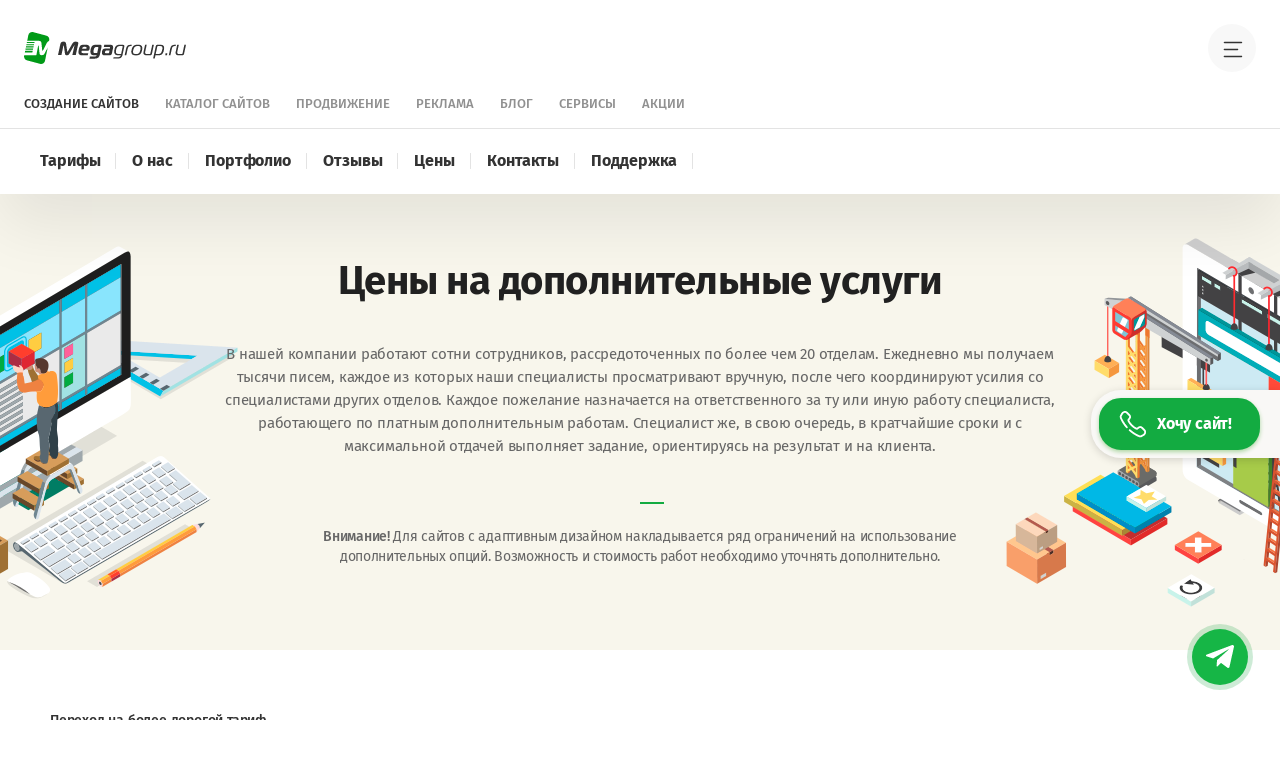

--- FILE ---
content_type: text/html; charset=utf-8
request_url: https://megagroup.ru/price2
body_size: 67624
content:
<!doctype html>
<html lang="ru">
<head>
	<meta charset="UTF-8">
	<meta name="viewport" content="width=device-width, user-scalable=no, initial-scale=1.0, maximum-scale=1.0, minimum-scale=1.0">
	<meta http-equiv="X-UA-Compatible" content="ie=edge">
	<meta name="robots" content="index,follow"/>
	<meta http-equiv="Content-Type" content="text/html; charset=UTF-8"/>
	<meta name="description" content="Прайс-лист дополнительных работ по доработке сайта. Вы можете: сменить тариф, увеличить лимиты, подключить новые модули и дополнительные блоки. А также заказать редизайн, различные виды аудитов, SEO-продвижение или контекстную рекламу"/>
	<meta name="keywords" content="цены на разработку сайтов, прайс-лист, стоимость создания сайтов"/>
	<meta name="msvalidate.01" content="28568EC8AA6F769C06C7C40FE364486F" />

	<link rel="canonical" href="https://megagroup.ru/price2">

  	<title>Цены на дополнительные услуги по доработке сайтов в компании Мегагрупп.ру</title>
  	
	 
	<link  media="nope" onload="this.media='all'" rel="stylesheet" href="/t/images/static/cadmium/v2_1/all.min.css">
	
  	<link rel="stylesheet" href="/t/images/static/pages/pice2_v2/css/style.css">
  	<!--<link rel="stylesheet" href="/t/images/static/cadmium/v1_1/all.min.css">-->
  	<link rel="stylesheet" href="/t/images/static/pages/main_v2/css/partials.css?v=1">
  	<link rel="stylesheet" href="/t/images/static/forms/css/disable_btn.css" type="text/css">

  	
	
	<script async>
		(function (i, s, o, g, r, a, m) {
			i['GoogleAnalyticsObject'] = r;
			i[r] = i[r] || function () {
				(i[r].q = i[r].q || []).push(arguments)
			}, i[r].l = 1 * new Date();
			a = s.createElement(o),
				m = s.getElementsByTagName(o)[0];
			a.async = 1;
			a.src = g;
			m.parentNode.insertBefore(a, m)
		})(window, document, 'script', '//www.google-analytics.com/analytics.js', 'ga');

		ga('create', 'UA-11492465-3', 'megagroup.ru');
		ga('require', 'linkid', 'linkid.js');
		ga('require', 'displayfeatures');
		ga('send', 'pageview', {'dimension2': 'shop2'});
		
		setTimeout("ga('send', 'event', 'read', '5_seconds')", 5000);

		ONICON_OFFLINE_SEND = function() {
			ga('send', 'event', 'onicon', 'send-message-offline');
		};
		ONICON_ONLINE_SEND = function() {
			ga('send', 'event', 'onicon', 'send-message-online', {'dimension1': 'Onicon_chat'});
		};
	</script>
</head>
<body>
	
	    
		
		
<link rel="stylesheet" href="/t/images/static/pages/main_v2/css/menu.css">
<div class="cd-request-popup js-cd-popup"  data-name=header-callback>
  <button class="cd-request-popup__close js-close-cd-popup cd-btn _secondary">
    <svg xmlns="http://www.w3.org/2000/svg" width="26" height="26" viewBox="0 0 26 26">
      <path
        d="M7.53 6.47a.75.75 0 0 0-1.06 1.06l12 12a.75.75 0 0 0 1.06-1.06zm2.627 8.312L6.47 18.47a.75.75 0 1 0 1.06 1.06l3.688-3.687a.75.75 0 0 0-1.06-1.06zm5.108-3.297a.747.747 0 0 0 .53-.22L19.53 7.53a.75.75 0 0 0-1.06-1.06l-3.736 3.735a.75.75 0 0 0 .53 1.28z"/>
    </svg>
  </button>
 <div class="cd-request-popup__content js-popup-content">
 	 <p class="cd-request-popup__title"></p>    	
  	<div class="mp-form__preloader   _center">
		  		<svg xmlns="http://www.w3.org/2000/svg" class="mp-form__preloader-svg" width="50" height="50" viewBox="0 0 75 76">
				  <g fill="none" fill-rule="evenodd">
				    <polyline stroke="#1EB34B" stroke-linecap="round" stroke-linejoin="round" stroke-width="4" points="21 34.237 34.679 46 53 28"/>
				    <circle cx="37" cy="37" r="34" stroke="#1EB34B" stroke-width="4"/>
				  </g>
				</svg>
			</div>
   </div>
</div>
	
<div class="mp-main-menu-container">
    <div class="mp-main-menu  _light inner-page">
        <div class="mp-wrapp mp-main-menu__wrapp">
	      <a class="mp-img mp-main-menu__logo" href="/">
	        <svg width="162" height="32" viewBox="0 0 162 32" fill="none" xmlns="https://www.w3.org/2000/svg">
				<path fill-rule="evenodd" clip-rule="evenodd" d="M9.19537 0.132421C7.01831 -0.447981 4.80373 0.932405 4.35133 3.1536L3.19162 8.82742H13.3078V8.82963L13.4733 8.82742L14.9343 8.82963C16.2474 8.86493 17.1963 9.34824 17.428 10.882L18.1563 17.6802C18.2975 19.0065 18.6528 19.0518 19.3745 17.6802C20.0961 16.3086 22.8293 10.8809 22.8293 10.8809C23.4307 9.82602 24.1931 9.26327 25.045 9.00507L25.1973 8.25695C25.6198 6.21213 24.3771 4.19187 22.3614 3.64683L9.19537 0.133525V0.132421ZM10.7931 9.93084H2.96653L2.74143 11.0343H10.333L10.344 10.9813C10.4345 10.5532 10.5923 10.2089 10.7931 9.93084ZM2.51633 12.1377L2.29123 13.2411H9.86956L10.1013 12.1377H2.51633ZM9.63894 14.3445H2.06613L1.84103 15.448H9.40833L9.63894 14.3445ZM1.61593 16.5514L1.39083 17.6548H8.89413V17.902L9.17661 16.5514H1.61593ZM8.71537 18.7583H1.16463L0.828086 20.4134H8.3689L8.71648 18.7583H8.71537ZM0.265339 23.172L0.147272 23.7424C-0.275261 25.7872 0.967453 27.8075 2.98308 28.3525L16.1503 31.867C18.3273 32.4474 20.5408 31.067 20.9954 28.8458L23.6878 15.6521L20.6423 21.3976C20.052 22.426 19.5532 23.1091 18.1364 23.1675C18.0702 23.1709 17.7922 23.172 17.7215 23.172C16.126 23.172 15.6802 22.4757 15.5224 21.3965L14.6993 14.0036C14.6033 13.4022 14.2314 13.4199 14.1255 14.0036L12.3578 23.1675L8.89413 23.172H0.265339Z" fill="#1CA345"/>
				<path fill-rule="evenodd" clip-rule="evenodd" d="M50.2968 13.4263C50.1997 13.4263 50.0652 13.617 49.9116 13.8835L45.4945 21.5372C44.8969 22.5654 44.3953 23.2323 42.8714 23.2323C41.3293 23.2323 41.117 22.5654 40.9633 21.5372L39.8428 13.8835C39.8054 13.6549 39.767 13.4274 39.6507 13.4274C39.4575 13.4274 39.3807 13.7508 39.3615 13.8456L37.4715 23.0795H34L36.4684 11.6564C36.8547 9.86653 38.4747 9.6 39.497 9.6C40.847 9.6 41.8299 10.0383 42.0614 11.5606L43.2193 19.2532C43.2577 19.4997 43.3346 19.8052 43.4893 19.8052C43.643 19.8052 43.8169 19.5008 43.9514 19.2532L48.3674 11.5606C49.236 10.0572 50.4515 9.6 51.7823 9.6C53.6339 9.6 54.3083 10.3048 54.3083 11.1423C54.3083 11.314 54.2891 11.4847 54.2507 11.6564L51.7823 23.0795H48.3097L50.4121 13.8456C50.4323 13.7697 50.4323 13.7129 50.4323 13.6549C50.4323 13.5032 50.3736 13.4263 50.2968 13.4263ZM64.2309 21.1632L63.7688 23.2955H57.9826C55.5142 23.2955 54.4534 22.3052 54.4534 20.2108C54.4534 19.525 54.6712 18.1102 54.8835 17.1968C55.8098 13.1798 57.0243 12.6467 60.9974 12.6467C63.8713 12.6467 65.7025 13.3125 65.7025 15.6924C65.7025 16.0917 65.6257 16.5678 65.5104 17.0819C65.2596 18.225 64.7197 18.796 63.4657 18.796H57.6987C57.6422 19.0625 57.5386 19.7547 57.5386 19.9633C57.5386 20.7439 57.9634 21.1632 59.2557 21.1632H64.2309ZM58.1427 16.7396C58.4714 15.2541 59.165 14.779 60.7274 14.779C61.595 14.779 62.6173 15.0455 62.6173 15.8641C62.6173 15.9389 62.5986 16.0322 62.5797 16.1267L62.5797 16.1267L62.5789 16.1306C62.5213 16.3782 62.4242 16.7396 61.8852 16.7396H58.1427ZM66.6299 17.4254C67.2851 14.3787 68.4238 12.7605 71.8953 12.7605V12.7615H76.0413C77.1021 12.7615 77.6229 13.3705 77.6229 14.189C77.6229 14.3418 77.6036 14.4945 77.5652 14.6652L75.9004 22.44C75.2249 25.5426 73.8365 26.6667 70.5582 26.6667H65.4283L65.8903 24.5702H70.5005C71.4845 24.5702 72.3126 24.2858 72.7181 23.2955H69.8442C67.2211 23.2955 66.3535 21.7911 66.3535 19.6209C66.3535 19.0688 66.4954 18.0343 66.6299 17.4254ZM73.1813 21.1063H70.9626C69.7674 21.1063 69.4398 20.4584 69.4398 19.6019C69.4398 19.1826 69.5998 18.2819 69.6959 17.8057C70.0438 16.2444 70.5069 14.9507 72.3201 14.9507H73.7277C74.1908 14.9507 74.3829 15.0645 74.3829 15.4069C74.3829 15.4867 74.3693 15.5666 74.3535 15.659L74.3445 15.7124L73.1813 21.1063ZM79.8404 14.8928L80.3025 12.7605H86.6095C88.3266 12.7605 89.1558 13.8077 89.1558 15.1793C89.1558 15.4411 89.1297 15.7022 89.0779 15.9589L87.9339 21.3918C87.6639 22.6286 87.0279 23.2955 85.5808 23.2955H80.2385C78.7348 23.2955 77.9046 22.3241 77.9046 20.8208C77.9046 20.4963 78.0273 19.6145 78.0849 19.2342C78.4136 17.3105 79.4733 16.5489 81.3057 16.5489H85.9543L86.0503 16.1117C86.0542 16.0846 86.0582 16.0591 86.0619 16.0347C86.0766 15.9391 86.0887 15.8597 86.0887 15.7682C86.0887 15.1983 85.7024 14.8928 85.0088 14.8928H79.8404ZM85.5103 18.6053L85.0984 20.5732C84.9832 21.0484 84.7516 21.239 84.2692 21.239H81.7048C81.2224 21.239 80.9909 20.9725 80.9909 20.5353C80.9909 20.3826 81.1125 19.6525 81.1712 19.4428C81.3633 18.7581 81.7112 18.6053 82.2896 18.6053H85.5103ZM93.7969 25.276C95.1661 25.276 96.3624 24.704 96.8053 23.2955H93.6827C91.0788 23.2955 90.1782 21.671 90.1782 19.6525C90.1782 19.0436 90.2753 18.3577 90.4289 17.615C91.1045 14.4745 92.1844 12.7605 95.752 12.7605H98.1243C99.533 12.7605 100.401 13.0839 100.401 14.0552C100.401 14.188 100.381 14.3407 100.343 14.5125L98.6579 22.3241C98.0208 25.275 96.9216 26.5697 93.528 26.5697H89.2657L89.5357 25.276H93.7969ZM97.1148 22.0007H94.0861C92.3509 22.0007 91.875 20.9093 91.875 19.6725C91.875 19.1573 91.971 18.5294 92.1257 17.8057C92.6273 15.4258 93.3402 14.0552 95.7904 14.0552H98.0848C98.5096 14.0552 98.6825 14.208 98.6825 14.5125C98.6825 14.5883 98.6825 14.6642 98.6632 14.74L97.1148 22.0007ZM102.283 23.2955H100.663H100.662L102.135 16.3972C102.675 13.9025 103.967 12.7605 106.686 12.7605H107.806L107.536 14.0552H106.705C104.932 14.0552 104.083 14.9497 103.678 16.7964L102.283 23.2955ZM113.765 12.6467C110.1 12.6467 108.359 14.2143 107.529 18.0217C107.39 18.6276 107.318 19.247 107.317 19.8684C107.317 22.3621 108.841 23.4092 111.849 23.4092C115.514 23.4092 117.192 22.2293 118.021 18.402C118.174 17.7172 118.316 16.6637 118.316 16.1306C118.316 13.6549 116.773 12.6467 113.765 12.6467ZM113.688 13.9404C111.084 13.9404 109.843 15.3563 109.226 18.2123C109.091 18.8402 109.014 19.3733 109.014 19.8305C109.014 21.4677 109.921 22.1145 111.945 22.1145C114.549 22.1145 115.706 21.0673 116.324 18.2123C116.458 17.5834 116.62 16.6068 116.62 16.1496C116.62 14.5304 115.712 13.9404 113.688 13.9404ZM129.868 12.7605H128.249L126.41 21.3539C126.295 21.868 126.063 22.0007 125.678 22.0007H122.765C121.55 22.0007 121.106 21.4487 121.106 20.5543C121.106 20.3067 121.145 20.0402 121.203 19.7357L122.694 12.7605H121.074L119.525 20.0212C119.466 20.3031 119.434 20.5898 119.428 20.8777C119.428 22.4579 120.566 23.2955 122.457 23.2955H126.044C127.355 23.2955 127.741 22.7055 127.972 21.6394L129.868 12.7605ZM134.549 23.2955H131.424L130.731 26.5318H129.13L131.72 14.3407C131.971 13.1987 132.549 12.7605 133.746 12.7605H136.619C139.165 12.7605 140.149 13.9984 140.149 16.0158C140.141 16.6696 140.064 17.3208 139.917 17.9585C139.158 21.5435 138.021 23.2955 134.549 23.2955ZM133.282 14.6463C133.378 14.188 133.629 14.0552 134.016 14.0552H136.252C137.95 14.0552 138.451 14.779 138.451 15.9589C138.44 16.5683 138.363 17.1748 138.22 17.7678C137.674 20.4015 136.998 22.0007 134.549 22.0007H131.714L133.282 14.6452V14.6463ZM143.383 21.239L142.939 23.2955V23.2965H141.184L141.628 21.239H143.383ZM144.809 23.2955H146.429L147.825 16.7964C148.229 14.9497 149.078 14.0552 150.852 14.0552H151.681L151.951 12.7605H150.833C148.114 12.7605 146.822 13.9025 146.282 16.3972L144.809 23.2955ZM160.38 12.7605H162L160.104 21.6394C159.872 22.7055 159.486 23.2955 158.174 23.2955H154.587C152.697 23.2955 151.56 22.4579 151.56 20.8777C151.56 20.6112 151.598 20.3257 151.656 20.0212L153.205 12.7605H154.825L153.333 19.7357C153.276 20.0402 153.237 20.3067 153.237 20.5543C153.237 21.4487 153.681 22.0007 154.896 22.0007H157.808C158.193 22.0007 158.425 21.868 158.541 21.3539L160.38 12.7605Z" fill="#323232"/>
			</svg>
	      </a>
	      <div class="mp-main-menu__inner">
	        <nav class="mp-main-menu__nav">
	        	<ul class="mp-main-menu__nav-in">
	        		<li>
                		<a class="mp-main-menu__link active" href="https://megagroup.ru/" >Создание сайтов</a>
                	</li>
	        		<li>
                		<a class="mp-main-menu__link" href="https://design.megagroup.ru/" rel="nofollow">Каталог сайтов</a>
                	</li>
	        		<li>
                		<a class="mp-main-menu__link" href="https://seo.megagroup.ru/" rel="nofollow">Продвижение</a>
                	</li>
                	<li>
                		<a class="mp-main-menu__link" href="https://megagroup.ru/context" rel="nofollow">Реклама</a>
                	</li>
                	<li>
                		<a class="mp-main-menu__link" href="https://megagroup.ru/blog" rel="nofollow">Блог</a>
                	</li>
	        		<li>
                		<a class="mp-main-menu__link" href="/services-main">Сервисы</a>
                	</li>
                	<li>
                		<a class="mp-main-menu__link" href="/akcii">Акции</a>
                	</li>
                </ul>
	        </nav>
	        
			<div class="mp-main-menu__services-link">
				<span class="js-services">
					<svg width="20" height="20" viewBox="0 0 20 20" xmlns="https://www.w3.org/2000/svg">
						<path fill-rule="evenodd" clip-rule="evenodd" d="M8.6155 0.538462C13.0235 0.538462 16.6154 4.07271 16.6912 8.47381C16.6981 8.8722 16.6514 9.61425 16.5232 10.3013C16.4531 10.6772 16.0916 10.925 15.7157 10.8549C15.3398 10.7848 15.092 10.4233 15.1621 10.0474C15.2711 9.46299 15.3122 8.81006 15.3068 8.49765C15.244 4.85153 12.2677 1.92308 8.6155 1.92308C4.91944 1.92308 1.92319 4.91933 1.92319 8.61539C1.92319 12.3114 4.91944 15.3077 8.6155 15.3077C10.0423 15.3077 11.4 14.8609 12.5312 14.0432C13.047 13.6704 13.5079 13.2256 13.899 12.7235C14.0301 12.555 14.2317 12.4566 14.4452 12.4566C14.8206 12.5598 14.8587 12.5702 14.8696 12.5935C14.8709 12.5962 14.8717 12.599 14.8727 12.6021C14.9073 12.6286 14.9074 12.6286 14.9357 12.6519L14.9357 12.6519C14.9699 12.6803 15.014 12.7184 15.0694 12.7672C15.1686 12.8546 15.3068 12.979 15.4816 13.138C15.7869 13.4157 16.1983 13.794 16.7117 14.2686C17.0973 14.6253 17.5091 15.0073 17.9199 15.3892L18.3167 15.7585L18.4672 15.8987L18.5336 15.9699C19.2932 16.9097 19.257 18.0278 18.491 18.6976C17.7666 19.3312 16.6563 19.3135 15.7996 18.5983L15.7398 18.5456L15.5793 18.404C15.4112 18.2557 15.2371 18.1016 15.0659 17.9498C14.573 17.5124 14.2055 17.1826 14.029 17.0173C13.7501 16.7558 13.7359 16.3177 13.9974 16.0387C14.2589 15.7598 14.697 15.7456 14.9759 16.0071C15.1394 16.1603 15.5026 16.4862 15.9849 16.914C16.155 17.065 16.3283 17.2183 16.4956 17.366L16.6552 17.5068C16.694 17.5409 16.7018 17.5478 16.7018 17.5479C16.7017 17.548 16.7012 17.5475 16.7005 17.547C17.0324 17.824 17.3804 17.8295 17.5795 17.6554C17.7593 17.4982 17.7681 17.2256 17.4839 16.875L17.3731 16.7718L16.9771 16.4033C16.5671 16.0221 16.1562 15.6409 15.7498 15.2651C15.2608 14.813 14.8519 14.4369 14.5499 14.1622C14.5383 14.1517 14.527 14.1414 14.5158 14.1312C14.1592 14.5125 13.7662 14.859 13.3424 15.1654C11.977 16.1523 10.336 16.6923 8.6155 16.6923C4.15474 16.6923 0.538574 13.0761 0.538574 8.61539C0.538574 4.15462 4.15474 0.538462 8.6155 0.538462ZM14.0745 13.7368C14.0646 13.7283 14.0557 13.7208 14.0477 13.714C14.046 13.7162 14.0446 13.7181 14.0445 13.72C14.0444 13.7241 14.0506 13.7285 14.0745 13.7368ZM3.53857 8.61539C3.53857 5.81148 5.81159 3.53846 8.6155 3.53846C9.66835 3.53846 10.6748 3.86042 11.5201 4.45098C11.8336 4.66995 11.9101 5.10156 11.6912 5.415C11.4722 5.72844 11.0406 5.80502 10.7271 5.58604C10.1125 5.15664 9.3824 4.92308 8.6155 4.92308C6.57629 4.92308 4.92319 6.57618 4.92319 8.61539C4.92319 9.80257 5.48653 10.8946 6.42378 11.5872C6.73128 11.8144 6.79635 12.2479 6.56912 12.5554C6.34188 12.8629 5.9084 12.928 5.60089 12.7007C4.31404 11.7498 3.53857 10.2466 3.53857 8.61539Z" fill="#333333"/>
						<mask id="mask0" mask-type="alpha" maskUnits="userSpaceOnUse" x="0" y="0" width="20" height="20">
						<path fill-rule="evenodd" clip-rule="evenodd" d="M8.6155 0.538462C13.0235 0.538462 16.6154 4.07271 16.6912 8.47381C16.6981 8.8722 16.6514 9.61425 16.5232 10.3013C16.4531 10.6772 16.0916 10.925 15.7157 10.8549C15.3398 10.7848 15.092 10.4233 15.1621 10.0474C15.2711 9.46299 15.3122 8.81006 15.3068 8.49765C15.244 4.85153 12.2677 1.92308 8.6155 1.92308C4.91944 1.92308 1.92319 4.91933 1.92319 8.61539C1.92319 12.3114 4.91944 15.3077 8.6155 15.3077C10.0423 15.3077 11.4 14.8609 12.5312 14.0432C13.047 13.6704 13.5079 13.2256 13.899 12.7235C14.0301 12.555 14.2317 12.4566 14.4452 12.4566C14.8206 12.5598 14.8587 12.5702 14.8696 12.5935C14.8709 12.5962 14.8717 12.599 14.8727 12.6021C14.9073 12.6286 14.9074 12.6286 14.9357 12.6519L14.9357 12.6519C14.9699 12.6803 15.014 12.7184 15.0694 12.7672C15.1686 12.8546 15.3068 12.979 15.4816 13.138C15.7869 13.4157 16.1983 13.794 16.7117 14.2686C17.0973 14.6253 17.5091 15.0073 17.9199 15.3892L18.3167 15.7585L18.4672 15.8987L18.5336 15.9699C19.2932 16.9097 19.257 18.0278 18.491 18.6976C17.7666 19.3312 16.6563 19.3135 15.7996 18.5983L15.7398 18.5456L15.5793 18.404C15.4112 18.2557 15.2371 18.1016 15.0659 17.9498C14.573 17.5124 14.2055 17.1826 14.029 17.0173C13.7501 16.7558 13.7359 16.3177 13.9974 16.0387C14.2589 15.7598 14.697 15.7456 14.9759 16.0071C15.1394 16.1603 15.5026 16.4862 15.9849 16.914C16.155 17.065 16.3283 17.2183 16.4956 17.366L16.6552 17.5068C16.694 17.5409 16.7018 17.5478 16.7018 17.5479C16.7017 17.548 16.7012 17.5475 16.7005 17.547C17.0324 17.824 17.3804 17.8295 17.5795 17.6554C17.7593 17.4982 17.7681 17.2256 17.4839 16.875L17.3731 16.7718L16.9771 16.4033C16.5671 16.0221 16.1562 15.6409 15.7498 15.2651C15.2608 14.813 14.8519 14.4369 14.5499 14.1622C14.5383 14.1517 14.527 14.1414 14.5158 14.1312C14.1592 14.5125 13.7662 14.859 13.3424 15.1654C11.977 16.1523 10.336 16.6923 8.6155 16.6923C4.15474 16.6923 0.538574 13.0761 0.538574 8.61539C0.538574 4.15462 4.15474 0.538462 8.6155 0.538462ZM14.0745 13.7368C14.0646 13.7283 14.0557 13.7208 14.0477 13.714C14.046 13.7162 14.0446 13.7181 14.0445 13.72C14.0444 13.7241 14.0506 13.7285 14.0745 13.7368ZM3.53857 8.61539C3.53857 5.81148 5.81159 3.53846 8.6155 3.53846C9.66835 3.53846 10.6748 3.86042 11.5201 4.45098C11.8336 4.66995 11.9101 5.10156 11.6912 5.415C11.4722 5.72844 11.0406 5.80502 10.7271 5.58604C10.1125 5.15664 9.3824 4.92308 8.6155 4.92308C6.57629 4.92308 4.92319 6.57618 4.92319 8.61539C4.92319 9.80257 5.48653 10.8946 6.42378 11.5872C6.73128 11.8144 6.79635 12.2479 6.56912 12.5554C6.34188 12.8629 5.9084 12.928 5.60089 12.7007C4.31404 11.7498 3.53857 10.2466 3.53857 8.61539Z" fill="#333333"/>
						</mask>
					</svg>

				</span>
				<form class="mp-services__search" action="/search">
                    <label class="cd-input cd-field">
                    	<span class="cd-input__wrapper">
        					<input class="cd-input__field js-services-search" type="text" placeholder="Поиск по сайту" name="search">
    					</span>
    					<span class="cd-field__text">
    						<span class="cd-field__error">Обязательное поле</span>
						</span>
					</label>
                    <button class="cd-btn _secondary mp-services__search-btn">
                        <svg width="20" height="20" viewBox="0 0 20 20" xmlns="https://www.w3.org/2000/svg">
							<path fill-rule="evenodd" clip-rule="evenodd" d="M8.6155 0.538462C13.0235 0.538462 16.6154 4.07271 16.6912 8.47381C16.6981 8.8722 16.6514 9.61425 16.5232 10.3013C16.4531 10.6772 16.0916 10.925 15.7157 10.8549C15.3398 10.7848 15.092 10.4233 15.1621 10.0474C15.2711 9.46299 15.3122 8.81006 15.3068 8.49765C15.244 4.85153 12.2677 1.92308 8.6155 1.92308C4.91944 1.92308 1.92319 4.91933 1.92319 8.61539C1.92319 12.3114 4.91944 15.3077 8.6155 15.3077C10.0423 15.3077 11.4 14.8609 12.5312 14.0432C13.047 13.6704 13.5079 13.2256 13.899 12.7235C14.0301 12.555 14.2317 12.4566 14.4452 12.4566C14.8206 12.5598 14.8587 12.5702 14.8696 12.5935C14.8709 12.5962 14.8717 12.599 14.8727 12.6021C14.9073 12.6286 14.9074 12.6286 14.9357 12.6519L14.9357 12.6519C14.9699 12.6803 15.014 12.7184 15.0694 12.7672C15.1686 12.8546 15.3068 12.979 15.4816 13.138C15.7869 13.4157 16.1983 13.794 16.7117 14.2686C17.0973 14.6253 17.5091 15.0073 17.9199 15.3892L18.3167 15.7585L18.4672 15.8987L18.5336 15.9699C19.2932 16.9097 19.257 18.0278 18.491 18.6976C17.7666 19.3312 16.6563 19.3135 15.7996 18.5983L15.7398 18.5456L15.5793 18.404C15.4112 18.2557 15.2371 18.1016 15.0659 17.9498C14.573 17.5124 14.2055 17.1826 14.029 17.0173C13.7501 16.7558 13.7359 16.3177 13.9974 16.0387C14.2589 15.7598 14.697 15.7456 14.9759 16.0071C15.1394 16.1603 15.5026 16.4862 15.9849 16.914C16.155 17.065 16.3283 17.2183 16.4956 17.366L16.6552 17.5068C16.694 17.5409 16.7018 17.5478 16.7018 17.5479C16.7017 17.548 16.7012 17.5475 16.7005 17.547C17.0324 17.824 17.3804 17.8295 17.5795 17.6554C17.7593 17.4982 17.7681 17.2256 17.4839 16.875L17.3731 16.7718L16.9771 16.4033C16.5671 16.0221 16.1562 15.6409 15.7498 15.2651C15.2608 14.813 14.8519 14.4369 14.5499 14.1622C14.5383 14.1517 14.527 14.1414 14.5158 14.1312C14.1592 14.5125 13.7662 14.859 13.3424 15.1654C11.977 16.1523 10.336 16.6923 8.6155 16.6923C4.15474 16.6923 0.538574 13.0761 0.538574 8.61539C0.538574 4.15462 4.15474 0.538462 8.6155 0.538462ZM14.0745 13.7368C14.0646 13.7283 14.0557 13.7208 14.0477 13.714C14.046 13.7162 14.0446 13.7181 14.0445 13.72C14.0444 13.7241 14.0506 13.7285 14.0745 13.7368ZM3.53857 8.61539C3.53857 5.81148 5.81159 3.53846 8.6155 3.53846C9.66835 3.53846 10.6748 3.86042 11.5201 4.45098C11.8336 4.66995 11.9101 5.10156 11.6912 5.415C11.4722 5.72844 11.0406 5.80502 10.7271 5.58604C10.1125 5.15664 9.3824 4.92308 8.6155 4.92308C6.57629 4.92308 4.92319 6.57618 4.92319 8.61539C4.92319 9.80257 5.48653 10.8946 6.42378 11.5872C6.73128 11.8144 6.79635 12.2479 6.56912 12.5554C6.34188 12.8629 5.9084 12.928 5.60089 12.7007C4.31404 11.7498 3.53857 10.2466 3.53857 8.61539Z" fill="#333333"/>
							<mask id="mask0" mask-type="alpha" maskUnits="userSpaceOnUse" x="0" y="0" width="20" height="20">
							<path fill-rule="evenodd" clip-rule="evenodd" d="M8.6155 0.538462C13.0235 0.538462 16.6154 4.07271 16.6912 8.47381C16.6981 8.8722 16.6514 9.61425 16.5232 10.3013C16.4531 10.6772 16.0916 10.925 15.7157 10.8549C15.3398 10.7848 15.092 10.4233 15.1621 10.0474C15.2711 9.46299 15.3122 8.81006 15.3068 8.49765C15.244 4.85153 12.2677 1.92308 8.6155 1.92308C4.91944 1.92308 1.92319 4.91933 1.92319 8.61539C1.92319 12.3114 4.91944 15.3077 8.6155 15.3077C10.0423 15.3077 11.4 14.8609 12.5312 14.0432C13.047 13.6704 13.5079 13.2256 13.899 12.7235C14.0301 12.555 14.2317 12.4566 14.4452 12.4566C14.8206 12.5598 14.8587 12.5702 14.8696 12.5935C14.8709 12.5962 14.8717 12.599 14.8727 12.6021C14.9073 12.6286 14.9074 12.6286 14.9357 12.6519L14.9357 12.6519C14.9699 12.6803 15.014 12.7184 15.0694 12.7672C15.1686 12.8546 15.3068 12.979 15.4816 13.138C15.7869 13.4157 16.1983 13.794 16.7117 14.2686C17.0973 14.6253 17.5091 15.0073 17.9199 15.3892L18.3167 15.7585L18.4672 15.8987L18.5336 15.9699C19.2932 16.9097 19.257 18.0278 18.491 18.6976C17.7666 19.3312 16.6563 19.3135 15.7996 18.5983L15.7398 18.5456L15.5793 18.404C15.4112 18.2557 15.2371 18.1016 15.0659 17.9498C14.573 17.5124 14.2055 17.1826 14.029 17.0173C13.7501 16.7558 13.7359 16.3177 13.9974 16.0387C14.2589 15.7598 14.697 15.7456 14.9759 16.0071C15.1394 16.1603 15.5026 16.4862 15.9849 16.914C16.155 17.065 16.3283 17.2183 16.4956 17.366L16.6552 17.5068C16.694 17.5409 16.7018 17.5478 16.7018 17.5479C16.7017 17.548 16.7012 17.5475 16.7005 17.547C17.0324 17.824 17.3804 17.8295 17.5795 17.6554C17.7593 17.4982 17.7681 17.2256 17.4839 16.875L17.3731 16.7718L16.9771 16.4033C16.5671 16.0221 16.1562 15.6409 15.7498 15.2651C15.2608 14.813 14.8519 14.4369 14.5499 14.1622C14.5383 14.1517 14.527 14.1414 14.5158 14.1312C14.1592 14.5125 13.7662 14.859 13.3424 15.1654C11.977 16.1523 10.336 16.6923 8.6155 16.6923C4.15474 16.6923 0.538574 13.0761 0.538574 8.61539C0.538574 4.15462 4.15474 0.538462 8.6155 0.538462ZM14.0745 13.7368C14.0646 13.7283 14.0557 13.7208 14.0477 13.714C14.046 13.7162 14.0446 13.7181 14.0445 13.72C14.0444 13.7241 14.0506 13.7285 14.0745 13.7368ZM3.53857 8.61539C3.53857 5.81148 5.81159 3.53846 8.6155 3.53846C9.66835 3.53846 10.6748 3.86042 11.5201 4.45098C11.8336 4.66995 11.9101 5.10156 11.6912 5.415C11.4722 5.72844 11.0406 5.80502 10.7271 5.58604C10.1125 5.15664 9.3824 4.92308 8.6155 4.92308C6.57629 4.92308 4.92319 6.57618 4.92319 8.61539C4.92319 9.80257 5.48653 10.8946 6.42378 11.5872C6.73128 11.8144 6.79635 12.2479 6.56912 12.5554C6.34188 12.8629 5.9084 12.928 5.60089 12.7007C4.31404 11.7498 3.53857 10.2466 3.53857 8.61539Z" fill="#333333"/>
							</mask>
						</svg>
                    </button>
                </form>
			</div>
	        <a class="cd-btn _iconed _small mp-main-menu__btn mp-main-menu__btn--login" href="https://cabinet.megagroup.ru/" onclick="ga('send', 'event', 'home_mega_header', 'users_cabinet', 'clik_button');yaCounter344978.reachGoal('home_mega_click_button_header_users_cabinet');">
		       <span class="icon-wr">
		          <svg xmlns="http://www.w3.org/2000/svg" width="26" height="26" viewBox="0 0 26 26">
		            <path
		              d="M12.94 13.75c2.753 0 4.81-2.972 4.81-6.86 0-2.06-1.71-2.64-4.81-2.64-3.09 0-4.69.556-4.69 2.64 0 4.074 1.902 6.86 4.69 6.86zm0-8c2.284 0 3.31.348 3.31 1.14 0 3.152-1.528 5.36-3.31 5.36-1.811 0-3.19-2.02-3.19-5.36 0-.825.906-1.14 3.19-1.14zm8.432 13.129l.018.158a5.656 5.656 0 0 0-1.03-3.054 6.172 6.172 0 0 0-2.573-2.145.75.75 0 0 0-.63 1.362 4.674 4.674 0 0 1 1.96 1.625 4.615 4.615 0 0 1 .676 1.56 3.38 3.38 0 0 1 .097.66l.018.159a.836.836 0 0 1-.902 1.046H6.994a.84.84 0 0 1-.88-1.07l.014-.14a3.268 3.268 0 0 1 .12-.723 4.8 4.8 0 0 1 .858-1.733 5.614 5.614 0 0 1 1.799-1.494.75.75 0 1 0-.714-1.32 7.11 7.11 0 0 0-2.271 1.895 5.709 5.709 0 0 0-1.292 3.37l.014-.14a2.335 2.335 0 0 0 2.352 2.855h12.012a2.33 2.33 0 0 0 2.366-2.871z"></path>
		          </svg>
	          </span>
	        </a>
	      </div>
	      <a class="cd-btn _iconed _no-text _small mp-main-menu__btn mp-main-menu__btn--phone" href="tel:88005556342">
	        <svg xmlns="http://www.w3.org/2000/svg" width="26" height="26" viewBox="0 0 26 26" fill="#fff">
	          <path
	            d="M23.499 17.194l-1.413-1.413a2.753 2.753 0 0 0-3.889.004l-.707.707c-.327.327-1.99-.572-4.42-3.004-2.431-2.43-3.331-4.094-3.004-4.42l.707-.708a2.745 2.745 0 0 0 .003-3.889L9.364 3.06a2.75 2.75 0 0 0-3.891-.006L2.641 5.885c-1.448 1.448 1.432 6.91 6.277 11.754a30.826 30.826 0 0 0 7.416 5.637.75.75 0 1 0 .681-1.336 29.365 29.365 0 0 1-7.036-5.361 29.812 29.812 0 0 1-5.253-6.83 7.792 7.792 0 0 1-1.024-2.803l2.832-2.832a1.25 1.25 0 0 1 1.77.005l1.412 1.413A1.245 1.245 0 0 1 9.712 7.3l-.707.707c-1.257 1.256-.05 3.489 3.004 6.542 3.054 3.054 5.284 4.261 6.542 3.004l.707-.707a1.253 1.253 0 0 1 1.768-.004l1.412 1.412a1.252 1.252 0 0 1 .006 1.77l-1.245 1.244-.855.856a.75.75 0 0 0 1.06 1.06l.856-.855 1.244-1.244a2.752 2.752 0 0 0-.005-3.891z"></path>
	        </svg>
	      </a>
	      <a class="mp-main-menu__link " href="/zakazsite" onclick="ga('send', 'event', 'home_mega_header', 'zakazat_sayt', 'clik_button');yaCounter344978.reachGoal('home_mega_header_zakazat_sayt_clik_button');">Заказать сайт</a>
	      <button class="cd-btn _small _no-text mp-main-menu__btn mp-main-menu__btn--burger js-menu-open">
			<svg width="24" height="24 " fill="none" xmlns="https://www.w3.org/2000/svg" viewBox="0 0 24 24"><path d="M4.154 6.692h15.692a.692.692 0 100-1.384H4.154a.692.692 0 000 1.384zm0 12.923h15.692a.692.692 0 100-1.384H4.154a.692.692 0 000 1.384zm12-6.461h-12a.692.692 0 010-1.385h12a.692.692 0 110 1.385z" fill="#333"></path></svg>
	      </button>
	    </div>
    </div>
    <div class="mp-main-menu__bot">
    	<div class="mp-main-menu__bot-in mp-wrapp">
    		<nav class="mp-main-menu__bot-nav">
    					        	<ul class="mp-main-menu__nav-in">

	                	<li>
	                    	<a class="mp-main-menu__link"  href="/">Тарифы</a>
	                	</li>

		        	
	                	<li>
	                    	<a class="mp-main-menu__link" href="/compani" onclick="ga('send', 'event', 'home_mega_header', 'o_nas', 'clik_button');">О нас</a>
	                	</li>
	                	<li>
	                    	<a class="mp-main-menu__link " href="https://design.megagroup.ru/design" onclick="ga('send', 'event', 'home_mega_header', 'portfolio-catalog', 'clik_button');">Портфолио</a>
	                	</li>
	                	<li>
	                    	<a class="mp-main-menu__link" href="/reviews" onclick="ga('send', 'event', 'home_mega_header', 'otzyvy', 'clik_button');">Отзывы</a>
	                	</li>
	                		<li>
	                    	<a class="mp-main-menu__link" href="/price" onclick="ga('send', 'event', 'home_mega_header', 'price', 'clik_button');">Цены</a>
	                	</li>
	                	<li>
	                    	<a class="mp-main-menu__link" href="/contacts" onclick="ga('send', 'event', 'home_mega_header', 'contacts', 'clik_button');">Контакты</a>
	                	</li>
	                	
	                	<li>
	                    	<a class="mp-main-menu__link " href="https://help.megagroup.ru/">Поддержка</a>
	                	</li>
	                </ul>
                	        </nav>
	        <div class="mp-main-menu__call">
		      	<a class="mp-main-menu__phone" href="tel:8 800 555-63-42">8 800 555-63-42</a>
		      	<a class="mp-main-menu__callback js-show-cd-popup" data-popup_name="header-callback">Заказать звонок</a>
	  		</div>
    	</div>
    </div>
</div>


<aside class="mp-m-menu js-m-aside">
    <div class="mp-m-menu__wrap">
        <button class="mp-m-aside-close js-aside-close">
<svg width="24" height="24" viewBox="0 0 24 24" fill="none" xmlns="http://www.w3.org/2000/svg"><path fill-rule="evenodd" clip-rule="evenodd" d="M5.972 6.951L17.05 18.028a.692.692 0 00.98-.979L6.95 5.972a.692.692 0 00-.979.98zm4.383 7.673L6.95 18.028a.692.692 0 01-.979-.979l3.404-3.404a.692.692 0 01.979.98zM14.58 10.4l3.448-3.448a.692.692 0 00-.979-.979L13.601 9.42a.692.692 0 10.98.979z" fill="#212121"/><mask id="a" maskUnits="userSpaceOnUse" x="5" y="5" width="14" height="14"><path fill-rule="evenodd" clip-rule="evenodd" d="M5.972 6.951L17.05 18.028a.692.692 0 00.98-.979L6.95 5.972a.692.692 0 00-.979.98zm4.383 7.673L6.95 18.028a.692.692 0 01-.979-.979l3.404-3.404a.692.692 0 01.979.98zM14.58 10.4l3.448-3.448a.692.692 0 00-.979-.979L13.601 9.42a.692.692 0 10.98.979z" fill="#fff"/></mask><g mask="url(#a)"><path fill="#333" d="M0 0h24v24H0z"/></g></svg></button>
        <form class="mp-aside-services__search" action="/search">
			<input type="text" placeholder="Поиск по сайту" name="search">
            <button class="mp-aside-services__search-btn">
				<svg width="16" height="16" viewBox="0 0 16 16" fill="none" xmlns="http://www.w3.org/2000/svg"><path fill-rule="evenodd" clip-rule="evenodd" d="M7.077 1.692a5.385 5.385 0 015.384 5.29 6.84 6.84 0 01-.112 1.219.462.462 0 11-.908-.17c.073-.39.1-.824.097-1.033a4.461 4.461 0 10-.939 2.818.461.461 0 01.364-.178c.279.076.279.076.285.097l.024.018.018.015a26.04 26.04 0 01.364.324 416.226 416.226 0 011.626 1.5l.264.247.1.093.045.048c.506.626.482 1.372-.028 1.818-.483.423-1.224.411-1.795-.066l-.04-.035-.107-.094-.342-.303a43.06 43.06 0 01-.691-.622.461.461 0 11.631-.673 148.705 148.705 0 001.013.906l.107.094c.026.022.03.027.03.027.221.184.453.188.586.072.12-.105.126-.287-.064-.52l-.074-.07-.264-.245a479.134 479.134 0 00-1.618-1.494l-.023-.02a5.361 5.361 0 01-3.934 1.707 5.385 5.385 0 010-10.77zm3.64 8.8a1.328 1.328 0 00-.019-.016l-.002.004c0 .003.004.006.02.011zM3.691 7.076A3.385 3.385 0 019.013 4.3a.462.462 0 11-.528.756 2.462 2.462 0 00-2.869 4 .462.462 0 11-.549.743 3.38 3.38 0 01-1.375-2.723z" fill="#212121"></path></svg>
            </button>
        </form>
        <a class="mp-m-aside-menu__btn" href="https://cabinet.megagroup.ru/">
            <span>Войти в кабинет</span>
        </a>
        <div class="mp-m-aside-line"></div>
        
        <div class="mp-main-aside-menu__call">
	      	<a class="mp-main-aside-menu__phone" href="tel:8 800 555-63-42">8 800 555-63-42</a><br>
	      	<a class="mp-main-aside-menu__callback js-show-cd-popup" data-popup_name="header-callback">Заказать звонок</a>
  		</div>
  		
  		<a class="mp-m-aside-menu__btn _call" href="/zakazsite">
        	<span>Заказать сайт</span>
    	</a>
        
        <ul class="mp-m-nav-aside js-toggle-menu">
			<li>
				<a class="mp-main-menu-aside__link " href="https://megagroup.ru/">Создание сайтов<span class="_icon"><svg width="24" height="24" viewBox="0 0 24 24" fill="none" xmlns="http://www.w3.org/2000/svg"><path fill-rule="evenodd" clip-rule="evenodd" d="M5.989 9.628a.692.692 0 10-.901 1.051l6.462 5.539c.259.222.641.222.9 0l6.462-5.539a.692.692 0 00-.901-1.05L12 14.78 5.989 9.628z" fill="#333"></path></svg></span></a>
				<ul>
					<li><a href="https://megagroup.ru/">Тарифы</a></li>
					<li><a href="https://megagroup.ru/compani">О компании</a></li>
					 <li><a href="https://megagroup.ru/portfolio">Портфолио</a></li>
					<li><a href="https://megagroup.ru/price">Цены</a></li>
					<li><a href="https://megagroup.ru/reviews">Отзывы</a></li>
					<li><a href="https://megagroup.ru/contacts">Контакты</a></li>
					<li><a href="https://help.megagroup.ru/">Поддержка</a></li>
				</ul>
			</li>
			<li>
				<a class="mp-main-menu-aside__link " href="https://design.megagroup.ru/">Каталог сайтов<span class="_icon"><svg width="24" height="24" viewBox="0 0 24 24" fill="none" xmlns="http://www.w3.org/2000/svg"><path fill-rule="evenodd" clip-rule="evenodd" d="M5.989 9.628a.692.692 0 10-.901 1.051l6.462 5.539c.259.222.641.222.9 0l6.462-5.539a.692.692 0 00-.901-1.05L12 14.78 5.989 9.628z" fill="#333"></path></svg></span></a>
				<ul>
					<li><a href="https://design.megagroup.ru/">Сайты</a></li>
					<li><a href="https://design.megagroup.ru/logotype">Логотипы</a></li>
					<li><a href="https://megagroup.shop/">Модернизация сайта</a></li>
					<li><a href="https://design.megagroup.ru/design">Дизайны</a></li>
				</ul>
			</li>
			<li>
				<a class="mp-main-menu-aside__link " href="https://megagroup.ru/blog">Блог<span class="_icon"><svg width="24" height="24" viewBox="0 0 24 24" fill="none" xmlns="http://www.w3.org/2000/svg"><path fill-rule="evenodd" clip-rule="evenodd" d="M5.989 9.628a.692.692 0 10-.901 1.051l6.462 5.539c.259.222.641.222.9 0l6.462-5.539a.692.692 0 00-.901-1.05L12 14.78 5.989 9.628z" fill="#333"></path></svg></span></a>
				<ul>
					<li><a href="https://megagroup.ru/blog">Все</a></li>
					<li><a href="https://megagroup.ru/blog/novosti">Новости</a></li>
					<!--<li><a href="https://megagroup.ru/blog/cms">CMS</a></li>-->
					<li><a href="https://megagroup.ru/blog/internet-marketing">Интернет-маркетинг</a></li>
				</ul>
			</li>
			<li>
				<a class="mp-main-menu-aside__link " href="https://seo.megagroup.ru/">Продвижение<span class="_icon"><svg width="24" height="24" viewBox="0 0 24 24" fill="none" xmlns="http://www.w3.org/2000/svg"><path fill-rule="evenodd" clip-rule="evenodd" d="M5.989 9.628a.692.692 0 10-.901 1.051l6.462 5.539c.259.222.641.222.9 0l6.462-5.539a.692.692 0 00-.901-1.05L12 14.78 5.989 9.628z" fill="#333"></path></svg></span></a>
				<ul>
					<li><a href="https://seo.megagroup.ru/">Главная</a></li>
					<!--<li><a href="https://seo.megagroup.ru/kompleks">Продвижение</a></li>-->
					<li><a href="https://seo.megagroup.ru/napolnenie">Текстовая оптимизация</a></li>
					<li><a href="https://seo.megagroup.ru/analitika">Маркетинговая проработка</a></li>
					<li><a href="https://seo.megagroup.ru/tekhnicheskiy-audit">Технический аудит</a></li>
				</ul>
			</li>
			<li>
				<a class="mp-main-menu-aside__link " href="https://megagroup.ru/context">Контекст<span class="_icon"><svg width="24" height="24" viewBox="0 0 24 24" fill="none" xmlns="http://www.w3.org/2000/svg"><path fill-rule="evenodd" clip-rule="evenodd" d="M5.989 9.628a.692.692 0 10-.901 1.051l6.462 5.539c.259.222.641.222.9 0l6.462-5.539a.692.692 0 00-.901-1.05L12 14.78 5.989 9.628z" fill="#333"></path></svg></span></a>
				<ul>
					<!--<li><a href="https://megagroup.ru/longread">Наш подход</a></li>-->
					<li><a href="https://megagroup.ru/context/cases">Кейсы</a></li>
					<li><a href="https://megagroup.ru/context#tariffs">Тарифы</a></li>
					<li><a href="https://megagroup.ru/context#team">Реклама в соцсетях</a></li>
					<!--<li><a href="https://megagroup.ru/context#feedback">Отзывы</a></li>-->
					<!--<li><a href="https://megagroup.ru/context#team">Команда</a></li>-->
					<!--<li><a href="https://megagroup.ru/context#footer">Контакты</a></li>-->
				</ul>
			</li>
			<li>
				<a class="mp-main-menu-aside__link " href="https://megagroup.ru/services-main">Сервисы<span class="_icon"><svg width="24" height="24" viewBox="0 0 24 24" fill="none" xmlns="http://www.w3.org/2000/svg"><path fill-rule="evenodd" clip-rule="evenodd" d="M5.989 9.628a.692.692 0 10-.901 1.051l6.462 5.539c.259.222.641.222.9 0l6.462-5.539a.692.692 0 00-.901-1.05L12 14.78 5.989 9.628z" fill="#333"></path></svg></span></a>
				<ul>
					<li><a href="https://megagroup.ru/services-main">Главная</a></li>
					<li><a href="https://rekmala.ru/">Rekmala</a></li>
					<li><a href="https://megacrm.ru/">MegaCRM</a></li>
					<li><a href="https://onicon.ru/">Onicon</a></li>
					<li><a href="https://maliver.ru/">Maliver</a></li>
				</ul>
			</li>
		</ul>
    </div>
</aside>
<div class="_overlay"></div>  <div style="display: none">
    <svg xmlns="http://www.w3.org/2000/svg"><symbol id="oah-help" viewBox="0 0 26 26"><path d="M13 23.75C7.063 23.75 2.25 18.937 2.25 13S7.063 2.25 13 2.25 23.75 7.063 23.75 13 18.937 23.75 13 23.75zm0-1.5A9.25 9.25 0 0 0 22.25 13 9.25 9.25 0 0 0 13 3.75 9.25 9.25 0 0 0 3.75 13 9.25 9.25 0 0 0 13 22.25zM11.264 8.578c-.8.35-1.243.945-1.263 1.968.007.034.017.072.027.112.037.14.083.278.136.402.044.104.091.19.135.251a.749.749 0 1 1-1.215.879 2.767 2.767 0 0 1-.299-.54 4.357 4.357 0 0 1-.255-.807l-.018-.087-.012-.136c0-1.694.821-2.83 2.165-3.416a5.425 5.425 0 0 1 1.509-.398c.348-.044.612-.055.945-.055.295 0 .511.008.799.039.431.046.85.136 1.25.281 1.455.53 2.374 1.696 2.402 3.538.024 1.603-.602 2.324-2.127 3.154l-.198.108c-1.123.615-1.489 1.047-1.541 2.164a.75.75 0 1 1-1.498-.07c.081-1.739.784-2.569 2.318-3.409l.202-.11c1.088-.592 1.357-.903 1.344-1.814-.018-1.189-.52-1.825-1.415-2.151-.494-.18-.957-.23-1.536-.23-.276 0-.485.009-.759.043-.397.05-.769.142-1.096.284zM13 20.25a1.25 1.25 0 1 1 0-2.5 1.25 1.25 0 0 1 0 2.5z" fill="currentColor"/></symbol><symbol id="oah-info" viewBox="0 0 26 26"><path d="M13 23.75C7.063 23.75 2.25 18.937 2.25 13S7.063 2.25 13 2.25 23.75 7.063 23.75 13 18.937 23.75 13 23.75zm0-1.5A9.25 9.25 0 0 0 22.25 13 9.25 9.25 0 0 0 13 3.75 9.25 9.25 0 0 0 3.75 13 9.25 9.25 0 0 0 13 22.25zm0-13a1.25 1.25 0 1 1 0-2.5 1.25 1.25 0 0 1 0 2.5zm-.75 2.25a.75.75 0 0 1 1.5 0v5a1.25 1.25 0 0 0 2.149.868.75.75 0 0 1 1.079 1.042 2.75 2.75 0 0 1-4.728-1.91v-5z" fill="currentColor"/></symbol><symbol id="oah-pointer" viewBox="0 0 26 26"><path fill="currentColor" d="M19 10.75a2.242 2.242 0 0 0-.994.231 2.249 2.249 0 0 0-3.001-.999A2.247 2.247 0 0 0 12.25 8.88V4.005a2.25 2.25 0 1 0-4.5 0v7.781L6.82 10.3a2.252 2.252 0 0 0-4.102.688 2.165 2.165 0 0 0 .245 1.62l3.614 7.605a.75.75 0 1 0 1.355-.645L4.276 11.89a.75.75 0 0 1 1.272-.795L7.864 14.8a.75.75 0 0 0 1.386-.4V4.005a.75.75 0 1 1 1.5 0V11.5a.75.75 0 0 0 1.5 0v-.495a.75.75 0 1 1 1.5 0V12.5a.75.75 0 0 0 1.5 0V12a.742.742 0 0 1 .75-.75.751.751 0 0 1 .75.75v1.5a.75.75 0 0 0 1.5 0V13a.75.75 0 0 1 1.5 0v6.506a3.25 3.25 0 0 1-3.25 3.244h-3.53a5.585 5.585 0 0 1-2.741-.825.75.75 0 1 0-.76 1.293 7.09 7.09 0 0 0 3.501 1.032h3.53a4.752 4.752 0 0 0 4.75-4.744V13A2.253 2.253 0 0 0 19 10.75z"/></symbol></svg>
  </div>
  <div class="page-title">
    <div class="page-title__inner">
      <h1 class="page-title__title">Цены на дополнительные услуги</h1>
      <p class="page-title__content">	 	В нашей компании работают сотни сотрудников, рассредоточенных по более чем 20 отделам. Ежедневно мы получаем тысячи писем, каждое из которых наши специалисты просматривают вручную, после чего координируют усилия со специалистами других отделов. Каждое пожелание назначается на ответственного за ту или иную работу специалиста, работающего по платным дополнительным работам. Специалист же, в свою очередь, в кратчайшие сроки и с максимальной отдачей выполняет задание, ориентируясь на результат и на клиента.</p>
      <p class="page-title__attention"><strong>Внимание!</strong> Для сайтов с адаптивным дизайном накладывается ряд ограничений на
        использование дополнительных опций. Возможность и стоимость работ необходимо уточнять дополнительно.</p>
    </div>
  </div>
  
  <div class="price">
    <div class="price__inner">
      <nav class="price__nav js-sticky-nav">
      	<div class="price__nav-wrap">
        	<ul class="price__nav-list">
        	
	        			          <li class="price__nav-item">
		            <a href="#1" class="price__nav-link">Переход на более дорогой тариф</a>
		          </li>
		       			          <li class="price__nav-item">
		            <a href="#2" class="price__nav-link">Адаптивный дизайн</a>
		          </li>
		       			          <li class="price__nav-item">
		            <a href="#3" class="price__nav-link">Обслуживание сайта</a>
		          </li>
		       			          <li class="price__nav-item">
		            <a href="#4" class="price__nav-link">Продление сайтов доп. услуги</a>
		          </li>
		       			          <li class="price__nav-item">
		            <a href="#5" class="price__nav-link">Поддержка сайта</a>
		          </li>
		       			          <li class="price__nav-item">
		            <a href="#6" class="price__nav-link">SEO и продвижение сайтов</a>
		          </li>
		       			          <li class="price__nav-item">
		            <a href="#7" class="price__nav-link">Контекстная реклама</a>
		          </li>
		       			          <li class="price__nav-item">
		            <a href="#8" class="price__nav-link">Логотипы</a>
		          </li>
		       			          <li class="price__nav-item">
		            <a href="#9" class="price__nav-link">Дизайн работы</a>
		          </li>
		       			          <li class="price__nav-item">
		            <a href="#10" class="price__nav-link">Слайдеры на сайте</a>
		          </li>
		       			          <li class="price__nav-item">
		            <a href="#11" class="price__nav-link">Редизайн сайта</a>
		          </li>
		       			          <li class="price__nav-item">
		            <a href="#12" class="price__nav-link">Верстка</a>
		          </li>
		       			          <li class="price__nav-item">
		            <a href="#13" class="price__nav-link">Меню</a>
		          </li>
		       			          <li class="price__nav-item">
		            <a href="#14" class="price__nav-link">Подключение доп. блоков</a>
		          </li>
		       			          <li class="price__nav-item">
		            <a href="#15" class="price__nav-link">Галереи</a>
		          </li>
		       			          <li class="price__nav-item">
		            <a href="#16" class="price__nav-link">Новости</a>
		          </li>
		       			          <li class="price__nav-item">
		            <a href="#17" class="price__nav-link">Поиск по сайту</a>
		          </li>
		       			          <li class="price__nav-item">
		            <a href="#18" class="price__nav-link">Интерактивные модули</a>
		          </li>
		       			          <li class="price__nav-item">
		            <a href="#19" class="price__nav-link">Калькуляторы</a>
		          </li>
		       			          <li class="price__nav-item">
		            <a href="#20" class="price__nav-link">Регистрация на сайте</a>
		          </li>
		       			          <li class="price__nav-item">
		            <a href="#21" class="price__nav-link">Дополнительные модули</a>
		          </li>
		       			          <li class="price__nav-item">
		            <a href="#22" class="price__nav-link">Таймеры</a>
		          </li>
		       			          <li class="price__nav-item">
		            <a href="#23" class="price__nav-link">Доп. работы Интернет-магазин 2</a>
		          </li>
		       			    
        	</ul>
        </div>
      </nav>
      <div class="price__content js-content">
      	
      		
	    
        
                	<section class="price__section" id="1">
        		<h3 class="price__section-title">Переход на более дорогой тариф</h3>
        		<table class="price-list">
		            <tr class="price-list__row price-list__row--title">
		              <th class="price-list__title">Наименование услуги</th>
		              <th class="price-list__title">Единицы</th>
		              <th class="price-list__title">Стоимость, ₽</th>
		            </tr>
		            		            	<tr class="price-list__row">
		            		
			              <td class="price-list__subtitle">
			              	
			                <p class="price-list__item-text">
			                	Переход с тарифа &quot;Бизнес&quot;
			                	
			                				                	
			                				                	
			                				                </p>
			                
			                			                
			                <p class="price-list__item-ext">Стоимость: <strong> ₽</strong>/<span></span></p>
			              </td>
			              <td class="price-list__item price-list__item--count"></td>
			              
														 
							 
							
																																													  
						  
			              
			              
			              			              <td class="price-list__item price-list__item--price"></td>
			              			            </tr>
		            		            	<tr class="price-list__row">
		            		
			              <td class="price-list__item">
			              	
			                <p class="price-list__item-text">
			                	— Магазин 2.0 встраивается в текущий дизайн сайта (на усмотрение специалиста, без подготовки макетов)
			                	
			                				                	
			                				                	
			                				                </p>
			                
			                			                
			                <p class="price-list__item-ext">Стоимость: <strong>23 800 ₽</strong>/<span></span></p>
			              </td>
			              <td class="price-list__item price-list__item--count"></td>
			              
														 
							 
							
																																													  
						  
			              
			              
			              			              <td class="price-list__item price-list__item--price">23 800</td>
			              			            </tr>
		            		            	<tr class="price-list__row">
		            		
			              <td class="price-list__item">
			              	
			                <p class="price-list__item-text">
			                	— Готовое решение магазин 2.0 вместо текущего дизайна
			                	
			                				                	
			                				                	
			                				                </p>
			                
			                			                
			                <p class="price-list__item-ext">Стоимость: <strong>дог. ₽</strong>/<span></span></p>
			              </td>
			              <td class="price-list__item price-list__item--count"></td>
			              
														 
							 
							
																																													  
						  
			              
			              
			              			              <td class="price-list__item price-list__item--price">дог.</td>
			              			            </tr>
		            		            	<tr class="price-list__row">
		            		
			              <td class="price-list__subtitle">
			              	
			                <p class="price-list__item-text">
			                	Переход с тарифа &quot;Интернет-магазин 1.0&quot;
			                	
			                				                	
			                				                	
			                				                </p>
			                
			                			                
			                <p class="price-list__item-ext">Стоимость: <strong> ₽</strong>/<span></span></p>
			              </td>
			              <td class="price-list__item price-list__item--count"></td>
			              
														 
							 
							
																																													  
						  
			              
			              
			              			              <td class="price-list__item price-list__item--price"></td>
			              			            </tr>
		            		            	<tr class="price-list__row">
		            		
			              <td class="price-list__item">
			              	
			                <p class="price-list__item-text">
			                	— Магазин 2.0 встраивается в текущий дизайн сайта (на усмотрение специалиста, без подготовки макетов)
			                	
			                				                	
			                				                	
			                				                </p>
			                
			                			                
			                <p class="price-list__item-ext">Стоимость: <strong>23 800 ₽</strong>/<span></span></p>
			              </td>
			              <td class="price-list__item price-list__item--count"></td>
			              
														 
							 
							
																																													  
						  
			              
			              
			              			              <td class="price-list__item price-list__item--price">23 800</td>
			              			            </tr>
		            		            	<tr class="price-list__row">
		            		
			              <td class="price-list__item">
			              	
			                <p class="price-list__item-text">
			                	— Магазин 2.0 встраивается в текущий дизайн сайта (с предварительной подготовкой макетов)
			                	
			                				                	
			                				                	
			                				                </p>
			                
			                			                
			                <p class="price-list__item-ext">Стоимость: <strong>от 46 000 ₽</strong>/<span></span></p>
			              </td>
			              <td class="price-list__item price-list__item--count"></td>
			              
														 
							 
							
																																													  
						  
			              
			              
			              			              <td class="price-list__item price-list__item--price">от 46 000</td>
			              			            </tr>
		            		            	<tr class="price-list__row">
		            		
			              <td class="price-list__item">
			              	
			                <p class="price-list__item-text">
			                	— Готовое решение магазин 2.0 вместо текущего дизайна
			                	
			                				                	
			                				                	
			                				                </p>
			                
			                			                
			                <p class="price-list__item-ext">Стоимость: <strong>дог. ₽</strong>/<span></span></p>
			              </td>
			              <td class="price-list__item price-list__item--count"></td>
			              
														 
							 
							
																																													  
						  
			              
			              
			              			              <td class="price-list__item price-list__item--price">дог.</td>
			              			            </tr>
		            		            	<tr class="price-list__row">
		            		
			              <td class="price-list__item">
			              	
			                <p class="price-list__item-text">
			                	Тариф Интернет-магазин 2.0. Каталог товаров
			                	
			                				                		<span class="btn btn--help js-tooltip">
					                    <svg width="20" height="20">
					                      <use xlink:href="#oah-help"></use>
					                    </svg>
					                  </span>
					                  <span class="tooltip">
					                    <button class="tooltip__close js-tooltip-close"></button>
					                    Модуль каталога товаров дорабатывается под полноценный интернет-магазин - 3000 р. (В текущий дизайна сайта добавляются такие элементы, как &quot;Корзина&quot;, кнопки &quot;Купить&quot;, модуль &quot;Регистрация&quot;)
					                  </span>
			                				                	
			                				                	
			                				                </p>
			                
			                			                
			                <p class="price-list__item-ext">Стоимость: <strong>дог. ₽</strong>/<span></span></p>
			              </td>
			              <td class="price-list__item price-list__item--count"></td>
			              
														 
							 
							
																																													  
						  
			              
			              
			              			              <td class="price-list__item price-list__item--price">дог.</td>
			              			            </tr>
		            		        </table>
        	</section>
                	<section class="price__section" id="2">
        		<h3 class="price__section-title">Адаптивный дизайн</h3>
        		<table class="price-list">
		            <tr class="price-list__row price-list__row--title">
		              <th class="price-list__title">Наименование услуги</th>
		              <th class="price-list__title">Единицы</th>
		              <th class="price-list__title">Стоимость, ₽</th>
		            </tr>
		            		            	<tr class="price-list__row">
		            		
			              <td class="price-list__item">
			              	
			                <p class="price-list__item-text">
			                	Адаптивная верстка сайта, тариф &quot;Бизнес&quot;
			                	
			                				                	
			                				                	
			                				                </p>
			                
			                			                
			                <p class="price-list__item-ext">Стоимость: <strong>от 16 500 ₽</strong>/<span></span></p>
			              </td>
			              <td class="price-list__item price-list__item--count"></td>
			              
														 
							 
							
																																													  
						  
			              
			              
			              			              <td class="price-list__item price-list__item--price price-alias">от 19 000</td>
			              			            </tr>
		            		            	<tr class="price-list__row">
		            		
			              <td class="price-list__item">
			              	
			                <p class="price-list__item-text">
			                	Адаптивная верстка сайта, тариф &quot;Интернет-магазин&quot;
			                	
			                				                	
			                				                	
			                				                </p>
			                
			                			                
			                <p class="price-list__item-ext">Стоимость: <strong>от 27 000 ₽</strong>/<span></span></p>
			              </td>
			              <td class="price-list__item price-list__item--count"></td>
			              
														 
							 
							
																																													  
						  
			              
			              
			              			              <td class="price-list__item price-list__item--price price-alias">от 31 100</td>
			              			            </tr>
		            		            	<tr class="price-list__row">
		            		
			              <td class="price-list__item">
			              	
			                <p class="price-list__item-text">
			                	Продажа дизайна из Каталога
			                	
			                				                		<span class="btn btn--help js-tooltip">
					                    <svg width="20" height="20">
					                      <use xlink:href="#oah-help"></use>
					                    </svg>
					                  </span>
					                  <span class="tooltip">
					                    <button class="tooltip__close js-tooltip-close"></button>
					                    Предоставляется архив со сверстанным дизайном. <br />
В архиве будут находиться HTML, CSS и JavaScript файлы.
					                  </span>
			                				                	
			                				                	
			                				                </p>
			                
			                			                
			                <p class="price-list__item-ext">Стоимость: <strong>от 15 000 ₽</strong>/<span></span></p>
			              </td>
			              <td class="price-list__item price-list__item--count"></td>
			              
														 
							 
							
																																													  
						  
			              
			              
			              			              <td class="price-list__item price-list__item--price">от 15 000</td>
			              			            </tr>
		            		        </table>
        	</section>
                	<section class="price__section" id="3">
        		<h3 class="price__section-title">Обслуживание сайта</h3>
        		<table class="price-list">
		            <tr class="price-list__row price-list__row--title">
		              <th class="price-list__title">Наименование услуги</th>
		              <th class="price-list__title">Единицы</th>
		              <th class="price-list__title">Стоимость, ₽</th>
		            </tr>
		            		            	<tr class="price-list__row">
		            		
			              <td class="price-list__subtitle">
			              	
			                <p class="price-list__item-text">
			                	Сайт-Визитка
			                	
			                				                	
			                				                	
			                				                </p>
			                
			                			                
			                <p class="price-list__item-ext">Стоимость: <strong> ₽</strong>/<span></span></p>
			              </td>
			              <td class="price-list__item price-list__item--count"></td>
			              
														 
							 
							
																																													  
						  
			              
			              
			              			              <td class="price-list__item price-list__item--price"></td>
			              			            </tr>
		            		            	<tr class="price-list__row">
		            		
			              <td class="price-list__item">
			              	
			                <p class="price-list__item-text">
			                	Стоимость обслуживания сайта, при оплате за год
			                	
			                				                		<span class="btn btn--help js-tooltip">
					                    <svg width="20" height="20">
					                      <use xlink:href="#oah-help"></use>
					                    </svg>
					                  </span>
					                  <span class="tooltip">
					                    <button class="tooltip__close js-tooltip-close"></button>
					                    По истечению бесплатного периода (4 месяца), включая хостинг сайта, техническую поддержку, предоставление системы управления сайтом, продление доменного имени на 1 год (продлеваются домены приобретенные совместно с сайтом либо переданные под управление Мегагрупп в компании RU-CENTER), резервное копирование и восстановление.
					                  </span>
			                				                	
			                				                	
			                				                </p>
			                
			                			                
			                <p class="price-list__item-ext">Стоимость: <strong>5 000 ₽</strong>/<span>р./год</span></p>
			              </td>
			              <td class="price-list__item price-list__item--count">р./год</td>
			              
														 
							 
							
																																													  
						  
			              
			              
			              			              <td class="price-list__item price-list__item--price">5 000</td>
			              			            </tr>
		            		            	<tr class="price-list__row">
		            		
			              <td class="price-list__item">
			              	
			                <p class="price-list__item-text">
			                	Стоимость обслуживания сайта, при оплате помесячно
			                	
			                				                		<span class="btn btn--help js-tooltip">
					                    <svg width="20" height="20">
					                      <use xlink:href="#oah-help"></use>
					                    </svg>
					                  </span>
					                  <span class="tooltip">
					                    <button class="tooltip__close js-tooltip-close"></button>
					                    По истечению бесплатного периода (4 месяца), включая хостинг сайта, техническую поддержку, предоставление системы управления сайтом, продление доменного имени на 1 год (продлеваются домены приобретенные совместно с сайтом либо переданные под управление Мегагрупп в компании RU-CENTER), резервное копирование и восстановление.
					                  </span>
			                				                	
			                				                	
			                				                </p>
			                
			                			                
			                <p class="price-list__item-ext">Стоимость: <strong>500 ₽</strong>/<span>р./мес</span></p>
			              </td>
			              <td class="price-list__item price-list__item--count">р./мес</td>
			              
														 
							 
							
																																													  
						  
			              
			              
			              			              <td class="price-list__item price-list__item--price">500</td>
			              			            </tr>
		            		            	<tr class="price-list__row">
		            		
			              <td class="price-list__subtitle">
			              	
			                <p class="price-list__item-text">
			                	Лендинг-пейдж
			                	
			                				                	
			                				                	
			                				                </p>
			                
			                			                
			                <p class="price-list__item-ext">Стоимость: <strong> ₽</strong>/<span></span></p>
			              </td>
			              <td class="price-list__item price-list__item--count"></td>
			              
														 
							 
							
																																													  
						  
			              
			              
			              			              <td class="price-list__item price-list__item--price"></td>
			              			            </tr>
		            		            	<tr class="price-list__row">
		            		
			              <td class="price-list__item">
			              	
			                <p class="price-list__item-text">
			                	Стоимость обслуживания сайта, при оплате за год
			                	
			                				                		<span class="btn btn--help js-tooltip">
					                    <svg width="20" height="20">
					                      <use xlink:href="#oah-help"></use>
					                    </svg>
					                  </span>
					                  <span class="tooltip">
					                    <button class="tooltip__close js-tooltip-close"></button>
					                    По истечению бесплатного периода (4 месяца), включая хостинг сайта, техническую поддержку, предоставление системы управления сайтом, продление доменного имени на 1 год (продлеваются домены приобретенные совместно с сайтом либо переданные под управление Мегагрупп в компании RU-CENTER), резервное копирование и восстановление.
					                  </span>
			                				                	
			                				                	
			                				                </p>
			                
			                			                
			                <p class="price-list__item-ext">Стоимость: <strong>6 300 ₽</strong>/<span>р./год</span></p>
			              </td>
			              <td class="price-list__item price-list__item--count">р./год</td>
			              
														 
							 
							
																																													  
						  
			              
			              
			              			              <td class="price-list__item price-list__item--price">6 300</td>
			              			            </tr>
		            		            	<tr class="price-list__row">
		            		
			              <td class="price-list__item">
			              	
			                <p class="price-list__item-text">
			                	Стоимость обслуживания сайта, при оплате помесячно
			                	
			                				                		<span class="btn btn--help js-tooltip">
					                    <svg width="20" height="20">
					                      <use xlink:href="#oah-help"></use>
					                    </svg>
					                  </span>
					                  <span class="tooltip">
					                    <button class="tooltip__close js-tooltip-close"></button>
					                    По истечению бесплатного периода (4 месяца), включая хостинг сайта, техническую поддержку, предоставление системы управления сайтом, продление доменного имени на 1 год (продлеваются домены приобретенные совместно с сайтом либо переданные под управление Мегагрупп в компании RU-CENTER), резервное копирование и восстановление.
					                  </span>
			                				                	
			                				                	
			                				                </p>
			                
			                			                
			                <p class="price-list__item-ext">Стоимость: <strong>630 ₽</strong>/<span>р./мес</span></p>
			              </td>
			              <td class="price-list__item price-list__item--count">р./мес</td>
			              
														 
							 
							
																																													  
						  
			              
			              
			              			              <td class="price-list__item price-list__item--price">630</td>
			              			            </tr>
		            		            	<tr class="price-list__row">
		            		
			              <td class="price-list__subtitle">
			              	
			                <p class="price-list__item-text">
			                	Сайт-Бизнес
			                	
			                				                	
			                				                	
			                				                </p>
			                
			                			                
			                <p class="price-list__item-ext">Стоимость: <strong> ₽</strong>/<span></span></p>
			              </td>
			              <td class="price-list__item price-list__item--count"></td>
			              
														 
							 
							
																																													  
						  
			              
			              
			              			              <td class="price-list__item price-list__item--price"></td>
			              			            </tr>
		            		            	<tr class="price-list__row">
		            		
			              <td class="price-list__item">
			              	
			                <p class="price-list__item-text">
			                	Стоимость обслуживания сайта, при оплате за год
			                	
			                				                		<span class="btn btn--help js-tooltip">
					                    <svg width="20" height="20">
					                      <use xlink:href="#oah-help"></use>
					                    </svg>
					                  </span>
					                  <span class="tooltip">
					                    <button class="tooltip__close js-tooltip-close"></button>
					                    По истечению бесплатного периода (4 месяца), включая хостинг сайта, техническую поддержку, предоставление системы управления сайтом, продление доменного имени на 1 год (продлеваются домены приобретенные совместно с сайтом либо переданные под управление Мегагрупп в компании RU-CENTER), резервное копирование и восстановление.
					                  </span>
			                				                	
			                				                	
			                				                </p>
			                
			                			                
			                <p class="price-list__item-ext">Стоимость: <strong>7 600 ₽</strong>/<span>р./год</span></p>
			              </td>
			              <td class="price-list__item price-list__item--count">р./год</td>
			              
														 
							 
							
																																													  
						  
			              
			              
			              			              <td class="price-list__item price-list__item--price">7 600</td>
			              			            </tr>
		            		            	<tr class="price-list__row">
		            		
			              <td class="price-list__item">
			              	
			                <p class="price-list__item-text">
			                	Стоимость обслуживания сайта, при оплате помесячно
			                	
			                				                		<span class="btn btn--help js-tooltip">
					                    <svg width="20" height="20">
					                      <use xlink:href="#oah-help"></use>
					                    </svg>
					                  </span>
					                  <span class="tooltip">
					                    <button class="tooltip__close js-tooltip-close"></button>
					                    По истечению бесплатного периода (4 месяца), включая хостинг сайта, техническую поддержку, предоставление системы управления сайтом, продление доменного имени на 1 год (продлеваются домены приобретенные совместно с сайтом либо переданные под управление Мегагрупп в компании RU-CENTER), резервное копирование и восстановление.
					                  </span>
			                				                	
			                				                	
			                				                </p>
			                
			                			                
			                <p class="price-list__item-ext">Стоимость: <strong>760 ₽</strong>/<span>р./мес</span></p>
			              </td>
			              <td class="price-list__item price-list__item--count">р./мес</td>
			              
														 
							 
							
																																													  
						  
			              
			              
			              			              <td class="price-list__item price-list__item--price">760</td>
			              			            </tr>
		            		            	<tr class="price-list__row">
		            		
			              <td class="price-list__subtitle">
			              	
			                <p class="price-list__item-text">
			                	Интернет-магазин
			                	
			                				                	
			                				                	
			                				                </p>
			                
			                			                
			                <p class="price-list__item-ext">Стоимость: <strong> ₽</strong>/<span></span></p>
			              </td>
			              <td class="price-list__item price-list__item--count"></td>
			              
														 
							 
							
																																													  
						  
			              
			              
			              			              <td class="price-list__item price-list__item--price"></td>
			              			            </tr>
		            		            	<tr class="price-list__row">
		            		
			              <td class="price-list__item">
			              	
			                <p class="price-list__item-text">
			                	Стоимость обслуживания тарифа &quot;Минимальный&quot;, при оплате за год
			                	
			                				                		<span class="btn btn--help js-tooltip">
					                    <svg width="20" height="20">
					                      <use xlink:href="#oah-help"></use>
					                    </svg>
					                  </span>
					                  <span class="tooltip">
					                    <button class="tooltip__close js-tooltip-close"></button>
					                    По истечению бесплатного периода (4 месяца), включая хостинг сайта, техническую поддержку, предоставление системы управления сайтом, продление доменного имени на 1 год (продлеваются домены приобретенные совместно с сайтом либо переданные под управление Мегагрупп в компании RU-CENTER), резервное копирование и восстановление.
					                  </span>
			                				                	
			                				                	
			                				                </p>
			                
			                			                
			                <p class="price-list__item-ext">Стоимость: <strong>9 300 ₽</strong>/<span>р./год</span></p>
			              </td>
			              <td class="price-list__item price-list__item--count">р./год</td>
			              
														 
							 
							
																																													  
						  
			              
			              
			              			              <td class="price-list__item price-list__item--price">9 300</td>
			              			            </tr>
		            		            	<tr class="price-list__row">
		            		
			              <td class="price-list__item">
			              	
			                <p class="price-list__item-text">
			                	Стоимость обслуживания тарифа &quot;Минимальный&quot;, при оплате помесячно
			                	
			                				                		<span class="btn btn--help js-tooltip">
					                    <svg width="20" height="20">
					                      <use xlink:href="#oah-help"></use>
					                    </svg>
					                  </span>
					                  <span class="tooltip">
					                    <button class="tooltip__close js-tooltip-close"></button>
					                    По истечению бесплатного периода (4 месяца), включая хостинг сайта, техническую поддержку, предоставление системы управления сайтом, продление доменного имени на 1 год (продлеваются домены приобретенные совместно с сайтом либо переданные под управление Мегагрупп в компании RU-CENTER), резервное копирование и восстановление.
					                  </span>
			                				                	
			                				                	
			                				                </p>
			                
			                			                
			                <p class="price-list__item-ext">Стоимость: <strong>930 ₽</strong>/<span>р./мес</span></p>
			              </td>
			              <td class="price-list__item price-list__item--count">р./мес</td>
			              
														 
							 
							
																																													  
						  
			              
			              
			              			              <td class="price-list__item price-list__item--price">930</td>
			              			            </tr>
		            		            	<tr class="price-list__row">
		            		
			              <td class="price-list__item">
			              	
			                <p class="price-list__item-text">
			                	Стоимость обслуживания тарифа &quot;Оптимальный&quot;, при оплате за год
			                	
			                				                		<span class="btn btn--help js-tooltip">
					                    <svg width="20" height="20">
					                      <use xlink:href="#oah-help"></use>
					                    </svg>
					                  </span>
					                  <span class="tooltip">
					                    <button class="tooltip__close js-tooltip-close"></button>
					                    По истечению бесплатного периода (4 месяца), включая хостинг сайта, техническую поддержку, предоставление системы управления сайтом, продление доменного имени на 1 год (продлеваются домены приобретенные совместно с сайтом либо переданные под управление Мегагрупп в компании RU-CENTER), резервное копирование и восстановление.
					                  </span>
			                				                	
			                				                	
			                				                </p>
			                
			                			                
			                <p class="price-list__item-ext">Стоимость: <strong>12 300 ₽</strong>/<span>р./год</span></p>
			              </td>
			              <td class="price-list__item price-list__item--count">р./год</td>
			              
														 
							 
							
																																													  
						  
			              
			              
			              			              <td class="price-list__item price-list__item--price">12 300</td>
			              			            </tr>
		            		            	<tr class="price-list__row">
		            		
			              <td class="price-list__item">
			              	
			                <p class="price-list__item-text">
			                	Стоимость обслуживания тарифа &quot;Оптимальный&quot;, при оплате помесячно
			                	
			                				                		<span class="btn btn--help js-tooltip">
					                    <svg width="20" height="20">
					                      <use xlink:href="#oah-help"></use>
					                    </svg>
					                  </span>
					                  <span class="tooltip">
					                    <button class="tooltip__close js-tooltip-close"></button>
					                    По истечению бесплатного периода (4 месяца), включая хостинг сайта, техническую поддержку, предоставление системы управления сайтом, продление доменного имени на 1 год (продлеваются домены приобретенные совместно с сайтом либо переданные под управление Мегагрупп в компании RU-CENTER), резервное копирование и восстановление.
					                  </span>
			                				                	
			                				                	
			                				                </p>
			                
			                			                
			                <p class="price-list__item-ext">Стоимость: <strong>1 230 ₽</strong>/<span>р./мес</span></p>
			              </td>
			              <td class="price-list__item price-list__item--count">р./мес</td>
			              
														 
							 
							
																																													  
						  
			              
			              
			              			              <td class="price-list__item price-list__item--price">1 230</td>
			              			            </tr>
		            		            	<tr class="price-list__row">
		            		
			              <td class="price-list__item">
			              	
			                <p class="price-list__item-text">
			                	Стоимость обслуживания тарифа &quot;Максимальный&quot;, при оплате за год
			                	
			                				                		<span class="btn btn--help js-tooltip">
					                    <svg width="20" height="20">
					                      <use xlink:href="#oah-help"></use>
					                    </svg>
					                  </span>
					                  <span class="tooltip">
					                    <button class="tooltip__close js-tooltip-close"></button>
					                    По истечению бесплатного периода (4 месяца), включая хостинг сайта, техническую поддержку, предоставление системы управления сайтом, продление доменного имени на 1 год (продлеваются домены приобретенные совместно с сайтом либо переданные под управление Мегагрупп в компании RU-CENTER), резервное копирование и восстановление.
					                  </span>
			                				                	
			                				                	
			                				                </p>
			                
			                			                
			                <p class="price-list__item-ext">Стоимость: <strong>24 500 ₽</strong>/<span>р./год</span></p>
			              </td>
			              <td class="price-list__item price-list__item--count">р./год</td>
			              
														 
							 
							
																																													  
						  
			              
			              
			              			              <td class="price-list__item price-list__item--price">24 500</td>
			              			            </tr>
		            		            	<tr class="price-list__row">
		            		
			              <td class="price-list__item">
			              	
			                <p class="price-list__item-text">
			                	Стоимость обслуживания тарифа &quot;Максимальный&quot;, при оплате помесячно
			                	
			                				                		<span class="btn btn--help js-tooltip">
					                    <svg width="20" height="20">
					                      <use xlink:href="#oah-help"></use>
					                    </svg>
					                  </span>
					                  <span class="tooltip">
					                    <button class="tooltip__close js-tooltip-close"></button>
					                    По истечению бесплатного периода (4 месяца), включая хостинг сайта, техническую поддержку, предоставление системы управления сайтом, продление доменного имени на 1 год (продлеваются домены приобретенные совместно с сайтом либо переданные под управление Мегагрупп в компании RU-CENTER), резервное копирование и восстановление.
					                  </span>
			                				                	
			                				                	
			                				                </p>
			                
			                			                
			                <p class="price-list__item-ext">Стоимость: <strong>2 450 ₽</strong>/<span>р./мес</span></p>
			              </td>
			              <td class="price-list__item price-list__item--count">р./мес</td>
			              
														 
							 
							
																																													  
						  
			              
			              
			              			              <td class="price-list__item price-list__item--price">2 450</td>
			              			            </tr>
		            		            	<tr class="price-list__row">
		            		
			              <td class="price-list__subtitle">
			              	
			                <p class="price-list__item-text">
			                	Расширенное обслуживание
			                	
			                				                	
			                				                	
			                				                </p>
			                
			                			                
			                <p class="price-list__item-ext">Стоимость: <strong> ₽</strong>/<span></span></p>
			              </td>
			              <td class="price-list__item price-list__item--count"></td>
			              
														 
							 
							
																																													  
						  
			              
			              
			              			              <td class="price-list__item price-list__item--price"></td>
			              			            </tr>
		            		            	<tr class="price-list__row">
		            		
			              <td class="price-list__item">
			              	
			                <p class="price-list__item-text">
			                	Сайт-Бизнес “Оптимальный”
			                	
			                				                		<span class="btn btn--help js-tooltip">
					                    <svg width="20" height="20">
					                      <use xlink:href="#oah-help"></use>
					                    </svg>
					                  </span>
					                  <span class="tooltip">
					                    <button class="tooltip__close js-tooltip-close"></button>
					                    Включает правки, наполнение + бонус: ежемесячная публикация информационных статей
					                  </span>
			                				                	
			                				                	
			                				                </p>
			                
			                			                
			                <p class="price-list__item-ext">Стоимость: <strong>11 900 ₽</strong>/<span>р./год</span></p>
			              </td>
			              <td class="price-list__item price-list__item--count">р./год</td>
			              
														 
							 
							
																																													  
						  
			              
			              
			              			              <td class="price-list__item price-list__item--price">11 900</td>
			              			            </tr>
		            		            	<tr class="price-list__row">
		            		
			              <td class="price-list__item">
			              	
			                <p class="price-list__item-text">
			                	Сайт-Бизнес “Премиум”
			                	
			                				                		<span class="btn btn--help js-tooltip">
					                    <svg width="20" height="20">
					                      <use xlink:href="#oah-help"></use>
					                    </svg>
					                  </span>
					                  <span class="tooltip">
					                    <button class="tooltip__close js-tooltip-close"></button>
					                    Включает правки, наполнение, аналитику, SEO-консультации + бонус: ежемесячная публикация информационных статей
					                  </span>
			                				                	
			                				                	
			                				                </p>
			                
			                			                
			                <p class="price-list__item-ext">Стоимость: <strong>27 900 ₽</strong>/<span>р./год</span></p>
			              </td>
			              <td class="price-list__item price-list__item--count">р./год</td>
			              
														 
							 
							
																																													  
						  
			              
			              
			              			              <td class="price-list__item price-list__item--price">27 900</td>
			              			            </tr>
		            		            	<tr class="price-list__row">
		            		
			              <td class="price-list__item">
			              	
			                <p class="price-list__item-text">
			                	Интернет-магазин “Оптимальный”
			                	
			                				                		<span class="btn btn--help js-tooltip">
					                    <svg width="20" height="20">
					                      <use xlink:href="#oah-help"></use>
					                    </svg>
					                  </span>
					                  <span class="tooltip">
					                    <button class="tooltip__close js-tooltip-close"></button>
					                    Включает правки, размещение товаров + бонус: ежемесячная публикация информационных статей
					                  </span>
			                				                	
			                				                	
			                				                </p>
			                
			                			                
			                <p class="price-list__item-ext">Стоимость: <strong>16 600 ₽</strong>/<span>р./год</span></p>
			              </td>
			              <td class="price-list__item price-list__item--count">р./год</td>
			              
														 
							 
							
																																													  
						  
			              
			              
			              			              <td class="price-list__item price-list__item--price">16 600</td>
			              			            </tr>
		            		            	<tr class="price-list__row">
		            		
			              <td class="price-list__item">
			              	
			                <p class="price-list__item-text">
			                	Интернет-магазин “Премиум”
			                	
			                				                		<span class="btn btn--help js-tooltip">
					                    <svg width="20" height="20">
					                      <use xlink:href="#oah-help"></use>
					                    </svg>
					                  </span>
					                  <span class="tooltip">
					                    <button class="tooltip__close js-tooltip-close"></button>
					                    Включает правки, размещение товаров, аналитику, регулярную актуализацию сайта под требования РКН, SEO-консультации + бонус: ежемесячная публикация информационных статей
					                  </span>
			                				                	
			                				                	
			                				                </p>
			                
			                			                
			                <p class="price-list__item-ext">Стоимость: <strong>32 900 ₽</strong>/<span>р./год</span></p>
			              </td>
			              <td class="price-list__item price-list__item--count">р./год</td>
			              
														 
							 
							
																																													  
						  
			              
			              
			              			              <td class="price-list__item price-list__item--price">32 900</td>
			              			            </tr>
		            		        </table>
        	</section>
                	<section class="price__section" id="4">
        		<h3 class="price__section-title">Продление сайтов доп. услуги</h3>
        		<table class="price-list">
		            <tr class="price-list__row price-list__row--title">
		              <th class="price-list__title">Наименование услуги</th>
		              <th class="price-list__title">Единицы</th>
		              <th class="price-list__title">Стоимость, ₽</th>
		            </tr>
		            		            	<tr class="price-list__row">
		            		
			              <td class="price-list__item">
			              	
			                <p class="price-list__item-text">
			                	Модуль &quot;Deligate&quot; (для интеграции со службами доставки)
			                	
			                				                		<span class="btn btn--help js-tooltip">
					                    <svg width="20" height="20">
					                      <use xlink:href="#oah-help"></use>
					                    </svg>
					                  </span>
					                  <span class="tooltip">
					                    <button class="tooltip__close js-tooltip-close"></button>
					                    Верстка и подключение данного модуля на сайт осуществляется платно и составляет 2500 рублей (однократно).
					                  </span>
			                				                	
			                				                	
			                				                		<a href="https://help.megagroup.ru/deligate" target="_blank" class="btn btn--more">Подробнее</a>
			                				                </p>
			                
			                			                	<span class="btn btn--tariff js-tooltip">
				                  <span>для тарифов</span>
				                  <svg width="20" height="20">
				                    <use xlink:href="#oah-info"></use>
				                  </svg>
				                </span>
				                <div class="tooltip">
				                  <button class="tooltip__close js-tooltip-close"></button>
				                  <h5 class="tooltip__title">Доступ только для тарифов</h5>
				                  <ul class="tooltip__list">
				                  					                    	<li class="tooltip__item">Интернет-магазин 2.0. Готовые решения</li>
				                    				                    	<li class="tooltip__item">Интернет-магазин 2.0. Дизайн из каталога</li>
				                    				                    	<li class="tooltip__item">Интернет-магазин 2.0. Индивидуальный дизайн</li>
				                    				                  </ul>
				                </div>
			                			                
			                <p class="price-list__item-ext">Стоимость: <strong>1920 ₽</strong>/<span>в год</span></p>
			              </td>
			              <td class="price-list__item price-list__item--count">в год</td>
			              
														 
							 
							
																																													  
						  
			              
			              
			              			              <td class="price-list__item price-list__item--price price-alias">2 000</td>
			              			            </tr>
		            		            	<tr class="price-list__row">
		            		
			              <td class="price-list__item">
			              	
			                <p class="price-list__item-text">
			                	Покупка и поддержка доменного имени для сайта (RU/ РФ)
			                	
			                				                	
			                				                	
			                				                </p>
			                
			                			                
			                <p class="price-list__item-ext">Стоимость: <strong>650 ₽</strong>/<span>шт.</span></p>
			              </td>
			              <td class="price-list__item price-list__item--count">шт.</td>
			              
														 
							 
							
																																													  
						  
			              
			              
			              			              <td class="price-list__item price-list__item--price">650</td>
			              			            </tr>
		            		            	<tr class="price-list__row">
		            		
			              <td class="price-list__item">
			              	
			                <p class="price-list__item-text">
			                	Защита контактных данных в Whois
			                	
			                				                	
			                				                		<a href="https://www.nic.ru/info/services/whois-privacy/"
			                		 target="_blank"
			                		 				                     class="btn btn--example">
				                    <svg width="20" height="20">
				                      <use xlink:href="#oah-pointer"></use>
				                    </svg>
				                    <span>Пример</span>
				                  </a>
			                				                	
			                				                </p>
			                
			                			                
			                <p class="price-list__item-ext">Стоимость: <strong>620 ₽</strong>/<span>в год</span></p>
			              </td>
			              <td class="price-list__item price-list__item--count">в год</td>
			              
														 
							 
							
																																													  
						  
			              
			              
			              			              <td class="price-list__item price-list__item--price">620</td>
			              			            </tr>
		            		            	<tr class="price-list__row">
		            		
			              <td class="price-list__item">
			              	
			                <p class="price-list__item-text">
			                	Оформление передачи прав на сайт на другое лицо
			                	
			                				                	
			                				                	
			                				                </p>
			                
			                			                
			                <p class="price-list__item-ext">Стоимость: <strong>850 ₽</strong>/<span></span></p>
			              </td>
			              <td class="price-list__item price-list__item--count"></td>
			              
														 
							 
							
																																													  
						  
			              
			              
			              			              <td class="price-list__item price-list__item--price">850</td>
			              			            </tr>
		            		            	<tr class="price-list__row">
		            		
			              <td class="price-list__item">
			              	
			                <p class="price-list__item-text">
			                	Дополнительное дисковое пространство 1 Gb
			                	
			                				                		<span class="btn btn--help js-tooltip">
					                    <svg width="20" height="20">
					                      <use xlink:href="#oah-help"></use>
					                    </svg>
					                  </span>
					                  <span class="tooltip">
					                    <button class="tooltip__close js-tooltip-close"></button>
					                    Обратите внимание, дополнения одного вида не суммируются. Например, при покупке дополнительно дискового пространства - Вам нужно выбрать только один вариант. Если Вы ранее оплачивали меньший объем, то для увеличения нужно будет только оплатить разницу в цене.
					                  </span>
			                				                	
			                				                	
			                				                </p>
			                
			                			                	<span class="btn btn--tariff js-tooltip">
				                  <span>для тарифов</span>
				                  <svg width="20" height="20">
				                    <use xlink:href="#oah-info"></use>
				                  </svg>
				                </span>
				                <div class="tooltip">
				                  <button class="tooltip__close js-tooltip-close"></button>
				                  <h5 class="tooltip__title">Доступ только для тарифов</h5>
				                  <ul class="tooltip__list">
				                  					                    	<li class="tooltip__item">Интернет-магазин 2.0. Готовые решения</li>
				                    				                    	<li class="tooltip__item">Интернет-магазин 2.0. Дизайн из каталога</li>
				                    				                    	<li class="tooltip__item">Интернет-магазин 2.0. Индивидуальный дизайн</li>
				                    				                  </ul>
				                </div>
			                			                
			                <p class="price-list__item-ext">Стоимость: <strong>700 ₽</strong>/<span>в год</span></p>
			              </td>
			              <td class="price-list__item price-list__item--count">в год</td>
			              
														 
							 
							
																																													  
						  
			              
			              
			              			              <td class="price-list__item price-list__item--price price-alias">800</td>
			              			            </tr>
		            		            	<tr class="price-list__row">
		            		
			              <td class="price-list__item">
			              	
			                <p class="price-list__item-text">
			                	Дополнительное дисковое пространство 2 Gb
			                	
			                				                		<span class="btn btn--help js-tooltip">
					                    <svg width="20" height="20">
					                      <use xlink:href="#oah-help"></use>
					                    </svg>
					                  </span>
					                  <span class="tooltip">
					                    <button class="tooltip__close js-tooltip-close"></button>
					                    Обратите внимание, дополнения одного вида не суммируются. Например, при покупке дополнительно дискового пространства - Вам нужно выбрать только один вариант. Если Вы ранее оплачивали меньший объем, то для увеличения нужно будет только оплатить разницу в цене.
					                  </span>
			                				                	
			                				                	
			                				                </p>
			                
			                			                
			                <p class="price-list__item-ext">Стоимость: <strong>1200 ₽</strong>/<span>в год</span></p>
			              </td>
			              <td class="price-list__item price-list__item--count">в год</td>
			              
														 
							 
							
																																													  
						  
			              
			              
			              			              <td class="price-list__item price-list__item--price price-alias">1 300</td>
			              			            </tr>
		            		            	<tr class="price-list__row">
		            		
			              <td class="price-list__item">
			              	
			                <p class="price-list__item-text">
			                	Дополнительное дисковое пространство 5 Gb
			                	
			                				                		<span class="btn btn--help js-tooltip">
					                    <svg width="20" height="20">
					                      <use xlink:href="#oah-help"></use>
					                    </svg>
					                  </span>
					                  <span class="tooltip">
					                    <button class="tooltip__close js-tooltip-close"></button>
					                    Обратите внимание, дополнения одного вида не суммируются. Например, при покупке дополнительно дискового пространства - Вам нужно выбрать только один вариант. Если Вы ранее оплачивали меньший объем, то для увеличения нужно будет только оплатить разницу в цене.
					                  </span>
			                				                	
			                				                	
			                				                </p>
			                
			                			                
			                <p class="price-list__item-ext">Стоимость: <strong>2750 ₽</strong>/<span>в год</span></p>
			              </td>
			              <td class="price-list__item price-list__item--count">в год</td>
			              
														 
							 
							
																																													  
						  
			              
			              
			              			              <td class="price-list__item price-list__item--price price-alias">2 900</td>
			              			            </tr>
		            		            	<tr class="price-list__row">
		            		
			              <td class="price-list__item">
			              	
			                <p class="price-list__item-text">
			                	Дополнительное дисковое пространство 10 Gb
			                	
			                				                		<span class="btn btn--help js-tooltip">
					                    <svg width="20" height="20">
					                      <use xlink:href="#oah-help"></use>
					                    </svg>
					                  </span>
					                  <span class="tooltip">
					                    <button class="tooltip__close js-tooltip-close"></button>
					                    Обратите внимание, дополнения одного вида не суммируются. Например, при покупке дополнительно дискового пространства - Вам нужно выбрать только один вариант. Если Вы ранее оплачивали меньший объем, то для увеличения нужно будет только оплатить разницу в цене.
					                  </span>
			                				                	
			                				                	
			                				                </p>
			                
			                			                
			                <p class="price-list__item-ext">Стоимость: <strong>5000 ₽</strong>/<span>в год</span></p>
			              </td>
			              <td class="price-list__item price-list__item--count">в год</td>
			              
														 
							 
							
																																													  
						  
			              
			              
			              			              <td class="price-list__item price-list__item--price price-alias">5 300</td>
			              			            </tr>
		            		            	<tr class="price-list__row">
		            		
			              <td class="price-list__item">
			              	
			                <p class="price-list__item-text">
			                	Дополнительно 100 страниц + 100 Mb
			                	
			                				                		<span class="btn btn--help js-tooltip">
					                    <svg width="20" height="20">
					                      <use xlink:href="#oah-help"></use>
					                    </svg>
					                  </span>
					                  <span class="tooltip">
					                    <button class="tooltip__close js-tooltip-close"></button>
					                    Обратите внимание, дополнения одного вида не суммируются. Например, при покупке дополнительно дискового пространства - Вам нужно выбрать только один вариант. Если Вы ранее оплачивали меньший объем, то для увеличения нужно будет только оплатить разницу в цене.
					                  </span>
			                				                	
			                				                	
			                				                </p>
			                
			                			                
			                <p class="price-list__item-ext">Стоимость: <strong>500 ₽</strong>/<span>в год</span></p>
			              </td>
			              <td class="price-list__item price-list__item--count">в год</td>
			              
														 
							 
							
																																													  
						  
			              
			              
			              			              <td class="price-list__item price-list__item--price price-alias">525</td>
			              			            </tr>
		            		            	<tr class="price-list__row">
		            		
			              <td class="price-list__item">
			              	
			                <p class="price-list__item-text">
			                	Дополнительно 500 страниц + 500 Mb
			                	
			                				                		<span class="btn btn--help js-tooltip">
					                    <svg width="20" height="20">
					                      <use xlink:href="#oah-help"></use>
					                    </svg>
					                  </span>
					                  <span class="tooltip">
					                    <button class="tooltip__close js-tooltip-close"></button>
					                    Обратите внимание, дополнения одного вида не суммируются. Например, при покупке дополнительно дискового пространства - Вам нужно выбрать только один вариант. Если Вы ранее оплачивали меньший объем, то для увеличения нужно будет только оплатить разницу в цене.
					                  </span>
			                				                	
			                				                	
			                				                </p>
			                
			                			                
			                <p class="price-list__item-ext">Стоимость: <strong>1000 ₽</strong>/<span>в год</span></p>
			              </td>
			              <td class="price-list__item price-list__item--count">в год</td>
			              
														 
							 
							
																																													  
						  
			              
			              
			              			              <td class="price-list__item price-list__item--price price-alias">1 050</td>
			              			            </tr>
		            		            	<tr class="price-list__row">
		            		
			              <td class="price-list__item">
			              	
			                <p class="price-list__item-text">
			                	Дополнительно 1000 страниц + 1 Gb
			                	
			                				                		<span class="btn btn--help js-tooltip">
					                    <svg width="20" height="20">
					                      <use xlink:href="#oah-help"></use>
					                    </svg>
					                  </span>
					                  <span class="tooltip">
					                    <button class="tooltip__close js-tooltip-close"></button>
					                    Обратите внимание, дополнения одного вида не суммируются. Например, при покупке дополнительно дискового пространства - Вам нужно выбрать только один вариант. Если Вы ранее оплачивали меньший объем, то для увеличения нужно будет только оплатить разницу в цене.
					                  </span>
			                				                	
			                				                	
			                				                </p>
			                
			                			                
			                <p class="price-list__item-ext">Стоимость: <strong>2000 ₽</strong>/<span>в год</span></p>
			              </td>
			              <td class="price-list__item price-list__item--count">в год</td>
			              
														 
							 
							
																																													  
						  
			              
			              
			              			              <td class="price-list__item price-list__item--price price-alias">2 100</td>
			              			            </tr>
		            		            	<tr class="price-list__row">
		            		
			              <td class="price-list__item">
			              	
			                <p class="price-list__item-text">
			                	Дополнительно 2000 страниц + 2 Gb
			                	
			                				                		<span class="btn btn--help js-tooltip">
					                    <svg width="20" height="20">
					                      <use xlink:href="#oah-help"></use>
					                    </svg>
					                  </span>
					                  <span class="tooltip">
					                    <button class="tooltip__close js-tooltip-close"></button>
					                    Обратите внимание, дополнения одного вида не суммируются. Например, при покупке дополнительно дискового пространства - Вам нужно выбрать только один вариант.Если Вы ранее оплачивали меньший объем, то для увеличения нужно будет только оплатить разницу в цене.
					                  </span>
			                				                	
			                				                	
			                				                </p>
			                
			                			                
			                <p class="price-list__item-ext">Стоимость: <strong>4000 ₽</strong>/<span>в год</span></p>
			              </td>
			              <td class="price-list__item price-list__item--count">в год</td>
			              
														 
							 
							
																																													  
						  
			              
			              
			              			              <td class="price-list__item price-list__item--price price-alias">4 200</td>
			              			            </tr>
		            		            	<tr class="price-list__row">
		            		
			              <td class="price-list__item">
			              	
			                <p class="price-list__item-text">
			                	Дополнительно 5000 страниц + 5 Gb
			                	
			                				                		<span class="btn btn--help js-tooltip">
					                    <svg width="20" height="20">
					                      <use xlink:href="#oah-help"></use>
					                    </svg>
					                  </span>
					                  <span class="tooltip">
					                    <button class="tooltip__close js-tooltip-close"></button>
					                    Обратите внимание, дополнения одного вида не суммируются. Например, при покупке дополнительно дискового пространства - Вам нужно выбрать только один вариант.Если Вы ранее оплачивали меньший объем, то для увеличения нужно будет только оплатить разницу в цене.
					                  </span>
			                				                	
			                				                	
			                				                </p>
			                
			                			                
			                <p class="price-list__item-ext">Стоимость: <strong>7000 ₽</strong>/<span>в год</span></p>
			              </td>
			              <td class="price-list__item price-list__item--count">в год</td>
			              
														 
							 
							
																																													  
						  
			              
			              
			              			              <td class="price-list__item price-list__item--price price-alias">7 350</td>
			              			            </tr>
		            		            	<tr class="price-list__row">
		            		
			              <td class="price-list__item">
			              	
			                <p class="price-list__item-text">
			                	Дополнительно 1000 категорий (интернет-магазина, иллюстраций, статей)
			                	
			                				                		<span class="btn btn--help js-tooltip">
					                    <svg width="20" height="20">
					                      <use xlink:href="#oah-help"></use>
					                    </svg>
					                  </span>
					                  <span class="tooltip">
					                    <button class="tooltip__close js-tooltip-close"></button>
					                    Обратите внимание! <br />
Дополнения одного вида не суммируются. Например, при покупке дополнительно дискового пространства - Вам нужно выбрать только один вариант. Если Вы ранее оплачивали меньший объем, то для увеличения нужно будет только оплатить разницу в цене.
					                  </span>
			                				                	
			                				                	
			                				                </p>
			                
			                			                
			                <p class="price-list__item-ext">Стоимость: <strong>700 ₽</strong>/<span>в год</span></p>
			              </td>
			              <td class="price-list__item price-list__item--count">в год</td>
			              
														 
							 
							
																																													  
						  
			              
			              
			              			              <td class="price-list__item price-list__item--price price-alias">750</td>
			              			            </tr>
		            		            	<tr class="price-list__row">
		            		
			              <td class="price-list__item">
			              	
			                <p class="price-list__item-text">
			                	Дополнительно 2500 категорий (интернет-магазина, иллюстраций, статей)
			                	
			                				                		<span class="btn btn--help js-tooltip">
					                    <svg width="20" height="20">
					                      <use xlink:href="#oah-help"></use>
					                    </svg>
					                  </span>
					                  <span class="tooltip">
					                    <button class="tooltip__close js-tooltip-close"></button>
					                    Обратите внимание! <br />
Дополнения одного вида не суммируются. Например, при покупке дополнительно дискового пространства - Вам нужно выбрать только один вариант. Если Вы ранее оплачивали меньший объем, то для увеличения нужно будет только оплатить разницу в цене.
					                  </span>
			                				                	
			                				                	
			                				                </p>
			                
			                			                
			                <p class="price-list__item-ext">Стоимость: <strong>1 625 ₽</strong>/<span>в год</span></p>
			              </td>
			              <td class="price-list__item price-list__item--count">в год</td>
			              
														 
							 
							
																																													  
						  
			              
			              
			              			              <td class="price-list__item price-list__item--price price-alias">1 700</td>
			              			            </tr>
		            		            	<tr class="price-list__row">
		            		
			              <td class="price-list__item">
			              	
			                <p class="price-list__item-text">
			                	Дополнительно 4000 категорий (интернет-магазина, иллюстраций, статей)
			                	
			                				                		<span class="btn btn--help js-tooltip">
					                    <svg width="20" height="20">
					                      <use xlink:href="#oah-help"></use>
					                    </svg>
					                  </span>
					                  <span class="tooltip">
					                    <button class="tooltip__close js-tooltip-close"></button>
					                    Обратите внимание! <br />
Дополнения одного вида не суммируются. Например, при покупке дополнительно дискового пространства - Вам нужно выбрать только один вариант. Если Вы ранее оплачивали меньший объем, то для увеличения нужно будет только оплатить разницу в цене.
					                  </span>
			                				                	
			                				                	
			                				                </p>
			                
			                			                
			                <p class="price-list__item-ext">Стоимость: <strong>2 400 ₽</strong>/<span>в год</span></p>
			              </td>
			              <td class="price-list__item price-list__item--count">в год</td>
			              
														 
							 
							
																																													  
						  
			              
			              
			              			              <td class="price-list__item price-list__item--price price-alias">2 500</td>
			              			            </tr>
		            		            	<tr class="price-list__row">
		            		
			              <td class="price-list__item">
			              	
			                <p class="price-list__item-text">
			                	Дополнительно 5000 категорий (интернет-магазина, иллюстраций, статей)
			                	
			                				                		<span class="btn btn--help js-tooltip">
					                    <svg width="20" height="20">
					                      <use xlink:href="#oah-help"></use>
					                    </svg>
					                  </span>
					                  <span class="tooltip">
					                    <button class="tooltip__close js-tooltip-close"></button>
					                    Обратите внимание! <br />
Дополнения одного вида не суммируются. Например, при покупке дополнительно дискового пространства - Вам нужно выбрать только один вариант. Если Вы ранее оплачивали меньший объем, то для увеличения нужно будет только оплатить разницу в цене.
					                  </span>
			                				                	
			                				                	
			                				                </p>
			                
			                			                
			                <p class="price-list__item-ext">Стоимость: <strong>3 000 ₽</strong>/<span>в год</span></p>
			              </td>
			              <td class="price-list__item price-list__item--count">в год</td>
			              
														 
							 
							
																																													  
						  
			              
			              
			              			              <td class="price-list__item price-list__item--price price-alias">3 200</td>
			              			            </tr>
		            		            	<tr class="price-list__row">
		            		
			              <td class="price-list__item">
			              	
			                <p class="price-list__item-text">
			                	Дополнительно 7000 категорий (интернет-магазина, иллюстраций, статей)
			                	
			                				                		<span class="btn btn--help js-tooltip">
					                    <svg width="20" height="20">
					                      <use xlink:href="#oah-help"></use>
					                    </svg>
					                  </span>
					                  <span class="tooltip">
					                    <button class="tooltip__close js-tooltip-close"></button>
					                    Обратите внимание! <br />
Дополнения одного вида не суммируются. Например, при покупке дополнительно дискового пространства - Вам нужно выбрать только один вариант. Если Вы ранее оплачивали меньший объем, то для увеличения нужно будет только оплатить разницу в цене.
					                  </span>
			                				                	
			                				                	
			                				                </p>
			                
			                			                
			                <p class="price-list__item-ext">Стоимость: <strong>3 850 ₽</strong>/<span>в год</span></p>
			              </td>
			              <td class="price-list__item price-list__item--count">в год</td>
			              
														 
							 
							
																																													  
						  
			              
			              
			              			              <td class="price-list__item price-list__item--price price-alias">4 100</td>
			              			            </tr>
		            		            	<tr class="price-list__row">
		            		
			              <td class="price-list__item">
			              	
			                <p class="price-list__item-text">
			                	Дополнительно 10000 категорий (интернет-магазина, иллюстраций, статей)
			                	
			                				                		<span class="btn btn--help js-tooltip">
					                    <svg width="20" height="20">
					                      <use xlink:href="#oah-help"></use>
					                    </svg>
					                  </span>
					                  <span class="tooltip">
					                    <button class="tooltip__close js-tooltip-close"></button>
					                    Обратите внимание! <br />
Дополнения одного вида не суммируются. Например, при покупке дополнительно дискового пространства - Вам нужно выбрать только один вариант. Если Вы ранее оплачивали меньший объем, то для увеличения нужно будет только оплатить разницу в цене.
					                  </span>
			                				                	
			                				                	
			                				                </p>
			                
			                			                
			                <p class="price-list__item-ext">Стоимость: <strong>5 000 ₽</strong>/<span>в год</span></p>
			              </td>
			              <td class="price-list__item price-list__item--count">в год</td>
			              
														 
							 
							
																																													  
						  
			              
			              
			              			              <td class="price-list__item price-list__item--price price-alias">5 300</td>
			              			            </tr>
		            		            	<tr class="price-list__row">
		            		
			              <td class="price-list__item">
			              	
			                <p class="price-list__item-text">
			                	Дополнительно 1000 товаров + 200 Mb
			                	
			                				                		<span class="btn btn--help js-tooltip">
					                    <svg width="20" height="20">
					                      <use xlink:href="#oah-help"></use>
					                    </svg>
					                  </span>
					                  <span class="tooltip">
					                    <button class="tooltip__close js-tooltip-close"></button>
					                    Обратите внимание, дополнения одного вида не суммируются. Например, при покупке дополнительно дискового пространства - Вам нужно выбрать только один вариант. Если Вы ранее оплачивали меньший объем, то для увеличения нужно будет только оплатить разницу в цене.
					                  </span>
			                				                	
			                				                	
			                				                </p>
			                
			                			                	<span class="btn btn--tariff js-tooltip">
				                  <span>для тарифов</span>
				                  <svg width="20" height="20">
				                    <use xlink:href="#oah-info"></use>
				                  </svg>
				                </span>
				                <div class="tooltip">
				                  <button class="tooltip__close js-tooltip-close"></button>
				                  <h5 class="tooltip__title">Доступ только для тарифов</h5>
				                  <ul class="tooltip__list">
				                  					                    	<li class="tooltip__item">Интернет-магазин 2.0. Готовые решения</li>
				                    				                    	<li class="tooltip__item">Интернет-магазин 2.0. Дизайн из каталога</li>
				                    				                    	<li class="tooltip__item">Интернет-магазин 2.0. Индивидуальный дизайн</li>
				                    				                  </ul>
				                </div>
			                			                
			                <p class="price-list__item-ext">Стоимость: <strong>1 000 ₽</strong>/<span>в год</span></p>
			              </td>
			              <td class="price-list__item price-list__item--count">в год</td>
			              
														 
							 
							
																																													  
						  
			              
			              
			              			              <td class="price-list__item price-list__item--price price-alias">1 100</td>
			              			            </tr>
		            		            	<tr class="price-list__row">
		            		
			              <td class="price-list__item">
			              	
			                <p class="price-list__item-text">
			                	Дополнительно 3000 товаров + 600 Mb
			                	
			                				                		<span class="btn btn--help js-tooltip">
					                    <svg width="20" height="20">
					                      <use xlink:href="#oah-help"></use>
					                    </svg>
					                  </span>
					                  <span class="tooltip">
					                    <button class="tooltip__close js-tooltip-close"></button>
					                    Обратите внимание, дополнения одного вида не суммируются. Например, при покупке дополнительно дискового пространства - Вам нужно выбрать только один вариант. Если Вы ранее оплачивали меньший объем, то для увеличения нужно будет только оплатить разницу в цене.
					                  </span>
			                				                	
			                				                	
			                				                </p>
			                
			                			                	<span class="btn btn--tariff js-tooltip">
				                  <span>для тарифов</span>
				                  <svg width="20" height="20">
				                    <use xlink:href="#oah-info"></use>
				                  </svg>
				                </span>
				                <div class="tooltip">
				                  <button class="tooltip__close js-tooltip-close"></button>
				                  <h5 class="tooltip__title">Доступ только для тарифов</h5>
				                  <ul class="tooltip__list">
				                  					                    	<li class="tooltip__item">Интернет-магазин 2.0. Готовые решения</li>
				                    				                    	<li class="tooltip__item">Интернет-магазин 2.0. Дизайн из каталога</li>
				                    				                    	<li class="tooltip__item">Интернет-магазин 2.0. Индивидуальный дизайн</li>
				                    				                  </ul>
				                </div>
			                			                
			                <p class="price-list__item-ext">Стоимость: <strong>2 700 ₽</strong>/<span>в год</span></p>
			              </td>
			              <td class="price-list__item price-list__item--count">в год</td>
			              
														 
							 
							
																																													  
						  
			              
			              
			              			              <td class="price-list__item price-list__item--price price-alias">2 800</td>
			              			            </tr>
		            		            	<tr class="price-list__row">
		            		
			              <td class="price-list__item">
			              	
			                <p class="price-list__item-text">
			                	Дополнительно 4000 товаров + 800 Mb
			                	
			                				                		<span class="btn btn--help js-tooltip">
					                    <svg width="20" height="20">
					                      <use xlink:href="#oah-help"></use>
					                    </svg>
					                  </span>
					                  <span class="tooltip">
					                    <button class="tooltip__close js-tooltip-close"></button>
					                    Обратите внимание, дополнения одного вида не суммируются. Например, при покупке дополнительно дискового пространства - Вам нужно выбрать только один вариант. Если Вы ранее оплачивали меньший объем, то для увеличения нужно будет только оплатить разницу в цене.
					                  </span>
			                				                	
			                				                	
			                				                </p>
			                
			                			                	<span class="btn btn--tariff js-tooltip">
				                  <span>для тарифов</span>
				                  <svg width="20" height="20">
				                    <use xlink:href="#oah-info"></use>
				                  </svg>
				                </span>
				                <div class="tooltip">
				                  <button class="tooltip__close js-tooltip-close"></button>
				                  <h5 class="tooltip__title">Доступ только для тарифов</h5>
				                  <ul class="tooltip__list">
				                  					                    	<li class="tooltip__item">Интернет-магазин 2.0. Готовые решения</li>
				                    				                    	<li class="tooltip__item">Интернет-магазин 2.0. Дизайн из каталога</li>
				                    				                    	<li class="tooltip__item">Интернет-магазин 2.0. Индивидуальный дизайн</li>
				                    				                  </ul>
				                </div>
			                			                
			                <p class="price-list__item-ext">Стоимость: <strong>3 600 ₽</strong>/<span>в год</span></p>
			              </td>
			              <td class="price-list__item price-list__item--count">в год</td>
			              
														 
							 
							
																																													  
						  
			              
			              
			              			              <td class="price-list__item price-list__item--price price-alias">3 800</td>
			              			            </tr>
		            		            	<tr class="price-list__row">
		            		
			              <td class="price-list__item">
			              	
			                <p class="price-list__item-text">
			                	Дополнительно 5 000 товаров + 1 Gb
			                	
			                				                		<span class="btn btn--help js-tooltip">
					                    <svg width="20" height="20">
					                      <use xlink:href="#oah-help"></use>
					                    </svg>
					                  </span>
					                  <span class="tooltip">
					                    <button class="tooltip__close js-tooltip-close"></button>
					                    Обратите внимание, дополнения одного вида не суммируются. Например, при покупке дополнительно дискового пространства - Вам нужно выбрать только один вариант. Если Вы ранее оплачивали меньший объем, то для увеличения нужно будет только оплатить разницу в цене.
					                  </span>
			                				                	
			                				                	
			                				                </p>
			                
			                			                	<span class="btn btn--tariff js-tooltip">
				                  <span>для тарифов</span>
				                  <svg width="20" height="20">
				                    <use xlink:href="#oah-info"></use>
				                  </svg>
				                </span>
				                <div class="tooltip">
				                  <button class="tooltip__close js-tooltip-close"></button>
				                  <h5 class="tooltip__title">Доступ только для тарифов</h5>
				                  <ul class="tooltip__list">
				                  					                    	<li class="tooltip__item">Интернет-магазин 2.0. Готовые решения</li>
				                    				                    	<li class="tooltip__item">Интернет-магазин 2.0. Дизайн из каталога</li>
				                    				                    	<li class="tooltip__item">Интернет-магазин 2.0. Индивидуальный дизайн</li>
				                    				                  </ul>
				                </div>
			                			                
			                <p class="price-list__item-ext">Стоимость: <strong>4 000 ₽</strong>/<span>в год</span></p>
			              </td>
			              <td class="price-list__item price-list__item--count">в год</td>
			              
														 
							 
							
																																													  
						  
			              
			              
			              			              <td class="price-list__item price-list__item--price price-alias">4 200</td>
			              			            </tr>
		            		            	<tr class="price-list__row">
		            		
			              <td class="price-list__item">
			              	
			                <p class="price-list__item-text">
			                	Дополнительно 6 000 товаров + 1.2 Gb
			                	
			                				                		<span class="btn btn--help js-tooltip">
					                    <svg width="20" height="20">
					                      <use xlink:href="#oah-help"></use>
					                    </svg>
					                  </span>
					                  <span class="tooltip">
					                    <button class="tooltip__close js-tooltip-close"></button>
					                    Обратите внимание, дополнения одного вида не суммируются. Например, при покупке дополнительно дискового пространства - Вам нужно выбрать только один вариант. Если Вы ранее оплачивали меньший объем, то для увеличения нужно будет только оплатить разницу в цене.
					                  </span>
			                				                	
			                				                	
			                				                </p>
			                
			                			                	<span class="btn btn--tariff js-tooltip">
				                  <span>для тарифов</span>
				                  <svg width="20" height="20">
				                    <use xlink:href="#oah-info"></use>
				                  </svg>
				                </span>
				                <div class="tooltip">
				                  <button class="tooltip__close js-tooltip-close"></button>
				                  <h5 class="tooltip__title">Доступ только для тарифов</h5>
				                  <ul class="tooltip__list">
				                  					                    	<li class="tooltip__item">Интернет-магазин 2.0. Готовые решения</li>
				                    				                    	<li class="tooltip__item">Интернет-магазин 2.0. Дизайн из каталога</li>
				                    				                    	<li class="tooltip__item">Интернет-магазин 2.0. Индивидуальный дизайн</li>
				                    				                  </ul>
				                </div>
			                			                
			                <p class="price-list__item-ext">Стоимость: <strong>4 800 ₽</strong>/<span>в год</span></p>
			              </td>
			              <td class="price-list__item price-list__item--count">в год</td>
			              
														 
							 
							
																																													  
						  
			              
			              
			              			              <td class="price-list__item price-list__item--price price-alias">5 000</td>
			              			            </tr>
		            		            	<tr class="price-list__row">
		            		
			              <td class="price-list__item">
			              	
			                <p class="price-list__item-text">
			                	Дополнительно 10 000 товаров + 2 Gb
			                	
			                				                		<span class="btn btn--help js-tooltip">
					                    <svg width="20" height="20">
					                      <use xlink:href="#oah-help"></use>
					                    </svg>
					                  </span>
					                  <span class="tooltip">
					                    <button class="tooltip__close js-tooltip-close"></button>
					                    Обратите внимание, дополнения одного вида не суммируются. Например, при покупке дополнительно дискового пространства - Вам нужно выбрать только один вариант. Если Вы ранее оплачивали меньший объем, то для увеличения нужно будет только оплатить разницу в цене.
					                  </span>
			                				                	
			                				                	
			                				                </p>
			                
			                			                	<span class="btn btn--tariff js-tooltip">
				                  <span>для тарифов</span>
				                  <svg width="20" height="20">
				                    <use xlink:href="#oah-info"></use>
				                  </svg>
				                </span>
				                <div class="tooltip">
				                  <button class="tooltip__close js-tooltip-close"></button>
				                  <h5 class="tooltip__title">Доступ только для тарифов</h5>
				                  <ul class="tooltip__list">
				                  					                    	<li class="tooltip__item">Интернет-магазин 2.0. Готовые решения</li>
				                    				                    	<li class="tooltip__item">Интернет-магазин 2.0. Дизайн из каталога</li>
				                    				                    	<li class="tooltip__item">Интернет-магазин 2.0. Индивидуальный дизайн</li>
				                    				                  </ul>
				                </div>
			                			                
			                <p class="price-list__item-ext">Стоимость: <strong>8 000 ₽</strong>/<span>в год</span></p>
			              </td>
			              <td class="price-list__item price-list__item--count">в год</td>
			              
														 
							 
							
																																													  
						  
			              
			              
			              			              <td class="price-list__item price-list__item--price price-alias">8 400</td>
			              			            </tr>
		            		            	<tr class="price-list__row">
		            		
			              <td class="price-list__item">
			              	
			                <p class="price-list__item-text">
			                	Дополнительно 15 000 товаров + 3 Gb
			                	
			                				                		<span class="btn btn--help js-tooltip">
					                    <svg width="20" height="20">
					                      <use xlink:href="#oah-help"></use>
					                    </svg>
					                  </span>
					                  <span class="tooltip">
					                    <button class="tooltip__close js-tooltip-close"></button>
					                    Обратите внимание, дополнения одного вида не суммируются. Например, при покупке дополнительно дискового пространства - Вам нужно выбрать только один вариант. Если Вы ранее оплачивали меньший объем, то для увеличения нужно будет только оплатить разницу в цене.
					                  </span>
			                				                	
			                				                	
			                				                </p>
			                
			                			                	<span class="btn btn--tariff js-tooltip">
				                  <span>для тарифов</span>
				                  <svg width="20" height="20">
				                    <use xlink:href="#oah-info"></use>
				                  </svg>
				                </span>
				                <div class="tooltip">
				                  <button class="tooltip__close js-tooltip-close"></button>
				                  <h5 class="tooltip__title">Доступ только для тарифов</h5>
				                  <ul class="tooltip__list">
				                  					                    	<li class="tooltip__item">Интернет-магазин 2.0. Готовые решения</li>
				                    				                    	<li class="tooltip__item">Интернет-магазин 2.0. Дизайн из каталога</li>
				                    				                    	<li class="tooltip__item">Интернет-магазин 2.0. Индивидуальный дизайн</li>
				                    				                  </ul>
				                </div>
			                			                
			                <p class="price-list__item-ext">Стоимость: <strong>12 000 ₽</strong>/<span>в год</span></p>
			              </td>
			              <td class="price-list__item price-list__item--count">в год</td>
			              
														 
							 
							
																																													  
						  
			              
			              
			              			              <td class="price-list__item price-list__item--price price-alias">12 600</td>
			              			            </tr>
		            		            	<tr class="price-list__row">
		            		
			              <td class="price-list__item">
			              	
			                <p class="price-list__item-text">
			                	Дополнительно 20 000 товаров + 4 Gb
			                	
			                				                		<span class="btn btn--help js-tooltip">
					                    <svg width="20" height="20">
					                      <use xlink:href="#oah-help"></use>
					                    </svg>
					                  </span>
					                  <span class="tooltip">
					                    <button class="tooltip__close js-tooltip-close"></button>
					                    Обратите внимание, дополнения одного вида не суммируются. Например, при покупке дополнительно дискового пространства - Вам нужно выбрать только один вариант. Если Вы ранее оплачивали меньший объем, то для увеличения нужно будет только оплатить разницу в цене.
					                  </span>
			                				                	
			                				                	
			                				                </p>
			                
			                			                	<span class="btn btn--tariff js-tooltip">
				                  <span>для тарифов</span>
				                  <svg width="20" height="20">
				                    <use xlink:href="#oah-info"></use>
				                  </svg>
				                </span>
				                <div class="tooltip">
				                  <button class="tooltip__close js-tooltip-close"></button>
				                  <h5 class="tooltip__title">Доступ только для тарифов</h5>
				                  <ul class="tooltip__list">
				                  					                    	<li class="tooltip__item">Интернет-магазин 2.0. Готовые решения</li>
				                    				                    	<li class="tooltip__item">Интернет-магазин 2.0. Дизайн из каталога</li>
				                    				                    	<li class="tooltip__item">Интернет-магазин 2.0. Индивидуальный дизайн</li>
				                    				                  </ul>
				                </div>
			                			                
			                <p class="price-list__item-ext">Стоимость: <strong>16 000 ₽</strong>/<span>в год</span></p>
			              </td>
			              <td class="price-list__item price-list__item--count">в год</td>
			              
														 
							 
							
																																													  
						  
			              
			              
			              			              <td class="price-list__item price-list__item--price price-alias">16 800</td>
			              			            </tr>
		            		            	<tr class="price-list__row">
		            		
			              <td class="price-list__item">
			              	
			                <p class="price-list__item-text">
			                	Дополнительно 25 000 товаров + 5 Gb
			                	
			                				                		<span class="btn btn--help js-tooltip">
					                    <svg width="20" height="20">
					                      <use xlink:href="#oah-help"></use>
					                    </svg>
					                  </span>
					                  <span class="tooltip">
					                    <button class="tooltip__close js-tooltip-close"></button>
					                    Обратите внимание, дополнения одного вида не суммируются. Например, при покупке дополнительно дискового пространства - Вам нужно выбрать только один вариант. Если Вы ранее оплачивали меньший объем, то для увеличения нужно будет только оплатить разницу в цене.
					                  </span>
			                				                	
			                				                	
			                				                </p>
			                
			                			                	<span class="btn btn--tariff js-tooltip">
				                  <span>для тарифов</span>
				                  <svg width="20" height="20">
				                    <use xlink:href="#oah-info"></use>
				                  </svg>
				                </span>
				                <div class="tooltip">
				                  <button class="tooltip__close js-tooltip-close"></button>
				                  <h5 class="tooltip__title">Доступ только для тарифов</h5>
				                  <ul class="tooltip__list">
				                  					                    	<li class="tooltip__item">Интернет-магазин 2.0. Готовые решения</li>
				                    				                    	<li class="tooltip__item">Интернет-магазин 2.0. Дизайн из каталога</li>
				                    				                    	<li class="tooltip__item">Интернет-магазин 2.0. Индивидуальный дизайн</li>
				                    				                  </ul>
				                </div>
			                			                
			                <p class="price-list__item-ext">Стоимость: <strong>20 000 ₽</strong>/<span>в год</span></p>
			              </td>
			              <td class="price-list__item price-list__item--count">в год</td>
			              
														 
							 
							
																																													  
						  
			              
			              
			              			              <td class="price-list__item price-list__item--price price-alias">21 000</td>
			              			            </tr>
		            		            	<tr class="price-list__row">
		            		
			              <td class="price-list__item">
			              	
			                <p class="price-list__item-text">
			                	Дополнительно 30 000 товаров + 6 Gb
			                	
			                				                		<span class="btn btn--help js-tooltip">
					                    <svg width="20" height="20">
					                      <use xlink:href="#oah-help"></use>
					                    </svg>
					                  </span>
					                  <span class="tooltip">
					                    <button class="tooltip__close js-tooltip-close"></button>
					                    Обратите внимание, дополнения одного вида не суммируются. Например, при покупке дополнительно дискового пространства - Вам нужно выбрать только один вариант. Если Вы ранее оплачивали меньший объем, то для увеличения нужно будет только оплатить разницу в цене.
					                  </span>
			                				                	
			                				                	
			                				                </p>
			                
			                			                	<span class="btn btn--tariff js-tooltip">
				                  <span>для тарифов</span>
				                  <svg width="20" height="20">
				                    <use xlink:href="#oah-info"></use>
				                  </svg>
				                </span>
				                <div class="tooltip">
				                  <button class="tooltip__close js-tooltip-close"></button>
				                  <h5 class="tooltip__title">Доступ только для тарифов</h5>
				                  <ul class="tooltip__list">
				                  					                    	<li class="tooltip__item">Интернет-магазин 2.0. Готовые решения</li>
				                    				                    	<li class="tooltip__item">Интернет-магазин 2.0. Дизайн из каталога</li>
				                    				                    	<li class="tooltip__item">Интернет-магазин 2.0. Индивидуальный дизайн</li>
				                    				                  </ul>
				                </div>
			                			                
			                <p class="price-list__item-ext">Стоимость: <strong>24 000 ₽</strong>/<span>в год</span></p>
			              </td>
			              <td class="price-list__item price-list__item--count">в год</td>
			              
														 
							 
							
																																													  
						  
			              
			              
			              			              <td class="price-list__item price-list__item--price price-alias">25 200</td>
			              			            </tr>
		            		            	<tr class="price-list__row">
		            		
			              <td class="price-list__item">
			              	
			                <p class="price-list__item-text">
			                	Дополнительно 45 000 товаров + 9 Gb
			                	
			                				                		<span class="btn btn--help js-tooltip">
					                    <svg width="20" height="20">
					                      <use xlink:href="#oah-help"></use>
					                    </svg>
					                  </span>
					                  <span class="tooltip">
					                    <button class="tooltip__close js-tooltip-close"></button>
					                    Обратите внимание, дополнения одного вида не суммируются. Например, при покупке дополнительно дискового пространства - Вам нужно выбрать только один вариант. Если Вы ранее оплачивали меньший объем, то для увеличения нужно будет только оплатить разницу в цене.
					                  </span>
			                				                	
			                				                	
			                				                </p>
			                
			                			                	<span class="btn btn--tariff js-tooltip">
				                  <span>для тарифов</span>
				                  <svg width="20" height="20">
				                    <use xlink:href="#oah-info"></use>
				                  </svg>
				                </span>
				                <div class="tooltip">
				                  <button class="tooltip__close js-tooltip-close"></button>
				                  <h5 class="tooltip__title">Доступ только для тарифов</h5>
				                  <ul class="tooltip__list">
				                  					                    	<li class="tooltip__item">Интернет-магазин 2.0. Готовые решения</li>
				                    				                    	<li class="tooltip__item">Интернет-магазин 2.0. Дизайн из каталога</li>
				                    				                    	<li class="tooltip__item">Интернет-магазин 2.0. Индивидуальный дизайн</li>
				                    				                  </ul>
				                </div>
			                			                
			                <p class="price-list__item-ext">Стоимость: <strong>36 000 ₽</strong>/<span>в год</span></p>
			              </td>
			              <td class="price-list__item price-list__item--count">в год</td>
			              
														 
							 
							
																																													  
						  
			              
			              
			              			              <td class="price-list__item price-list__item--price price-alias">37 800</td>
			              			            </tr>
		            		            	<tr class="price-list__row">
		            		
			              <td class="price-list__item">
			              	
			                <p class="price-list__item-text">
			                	Дополнительно 50 000 товаров + 10 Gb
			                	
			                				                		<span class="btn btn--help js-tooltip">
					                    <svg width="20" height="20">
					                      <use xlink:href="#oah-help"></use>
					                    </svg>
					                  </span>
					                  <span class="tooltip">
					                    <button class="tooltip__close js-tooltip-close"></button>
					                    Обратите внимание, дополнения одного вида не суммируются. Например, при покупке дополнительно дискового пространства - Вам нужно выбрать только один вариант. Если Вы ранее оплачивали меньший объем, то для увеличения нужно будет только оплатить разницу в цене.
					                  </span>
			                				                	
			                				                	
			                				                </p>
			                
			                			                	<span class="btn btn--tariff js-tooltip">
				                  <span>для тарифов</span>
				                  <svg width="20" height="20">
				                    <use xlink:href="#oah-info"></use>
				                  </svg>
				                </span>
				                <div class="tooltip">
				                  <button class="tooltip__close js-tooltip-close"></button>
				                  <h5 class="tooltip__title">Доступ только для тарифов</h5>
				                  <ul class="tooltip__list">
				                  					                    	<li class="tooltip__item">Интернет-магазин 2.0. Готовые решения</li>
				                    				                    	<li class="tooltip__item">Интернет-магазин 2.0. Дизайн из каталога</li>
				                    				                    	<li class="tooltip__item">Интернет-магазин 2.0. Индивидуальный дизайн</li>
				                    				                  </ul>
				                </div>
			                			                
			                <p class="price-list__item-ext">Стоимость: <strong>42 000 ₽</strong>/<span>в год</span></p>
			              </td>
			              <td class="price-list__item price-list__item--count">в год</td>
			              
														 
							 
							
																																													  
						  
			              
			              
			              			              <td class="price-list__item price-list__item--price">42 000</td>
			              			            </tr>
		            		            	<tr class="price-list__row">
		            		
			              <td class="price-list__item">
			              	
			                <p class="price-list__item-text">
			                	Дополнительно 60 000 товаров + 12 Gb
			                	
			                				                		<span class="btn btn--help js-tooltip">
					                    <svg width="20" height="20">
					                      <use xlink:href="#oah-help"></use>
					                    </svg>
					                  </span>
					                  <span class="tooltip">
					                    <button class="tooltip__close js-tooltip-close"></button>
					                    Обратите внимание, дополнения одного вида не суммируются. Например, при покупке дополнительно дискового пространства - Вам нужно выбрать только один вариант. Если Вы ранее оплачивали меньший объем, то для увеличения нужно будет только оплатить разницу в цене.
					                  </span>
			                				                	
			                				                	
			                				                </p>
			                
			                			                	<span class="btn btn--tariff js-tooltip">
				                  <span>для тарифов</span>
				                  <svg width="20" height="20">
				                    <use xlink:href="#oah-info"></use>
				                  </svg>
				                </span>
				                <div class="tooltip">
				                  <button class="tooltip__close js-tooltip-close"></button>
				                  <h5 class="tooltip__title">Доступ только для тарифов</h5>
				                  <ul class="tooltip__list">
				                  					                    	<li class="tooltip__item">Интернет-магазин 2.0. Готовые решения</li>
				                    				                    	<li class="tooltip__item">Интернет-магазин 2.0. Дизайн из каталога</li>
				                    				                    	<li class="tooltip__item">Интернет-магазин 2.0. Индивидуальный дизайн</li>
				                    				                  </ul>
				                </div>
			                			                
			                <p class="price-list__item-ext">Стоимость: <strong>50 400 ₽</strong>/<span>в год</span></p>
			              </td>
			              <td class="price-list__item price-list__item--count">в год</td>
			              
														 
							 
							
																																													  
						  
			              
			              
			              			              <td class="price-list__item price-list__item--price">50 400</td>
			              			            </tr>
		            		            	<tr class="price-list__row">
		            		
			              <td class="price-list__item">
			              	
			                <p class="price-list__item-text">
			                	Дополнительно 70 000 товаров + 14 Gb
			                	
			                				                		<span class="btn btn--help js-tooltip">
					                    <svg width="20" height="20">
					                      <use xlink:href="#oah-help"></use>
					                    </svg>
					                  </span>
					                  <span class="tooltip">
					                    <button class="tooltip__close js-tooltip-close"></button>
					                    Обратите внимание, дополнения одного вида не суммируются. Например, при покупке дополнительно дискового пространства - Вам нужно выбрать только один вариант. Если Вы ранее оплачивали меньший объем, то для увеличения нужно будет только оплатить разницу в цене.
					                  </span>
			                				                	
			                				                	
			                				                </p>
			                
			                			                	<span class="btn btn--tariff js-tooltip">
				                  <span>для тарифов</span>
				                  <svg width="20" height="20">
				                    <use xlink:href="#oah-info"></use>
				                  </svg>
				                </span>
				                <div class="tooltip">
				                  <button class="tooltip__close js-tooltip-close"></button>
				                  <h5 class="tooltip__title">Доступ только для тарифов</h5>
				                  <ul class="tooltip__list">
				                  					                    	<li class="tooltip__item">Интернет-магазин 2.0. Готовые решения</li>
				                    				                    	<li class="tooltip__item">Интернет-магазин 2.0. Дизайн из каталога</li>
				                    				                    	<li class="tooltip__item">Интернет-магазин 2.0. Индивидуальный дизайн</li>
				                    				                  </ul>
				                </div>
			                			                
			                <p class="price-list__item-ext">Стоимость: <strong>58 800 ₽</strong>/<span>в год</span></p>
			              </td>
			              <td class="price-list__item price-list__item--count">в год</td>
			              
														 
							 
							
																																													  
						  
			              
			              
			              			              <td class="price-list__item price-list__item--price">58 800</td>
			              			            </tr>
		            		            	<tr class="price-list__row">
		            		
			              <td class="price-list__item">
			              	
			                <p class="price-list__item-text">
			                	Дополнительно 80 000 товаров + 16 Gb
			                	
			                				                		<span class="btn btn--help js-tooltip">
					                    <svg width="20" height="20">
					                      <use xlink:href="#oah-help"></use>
					                    </svg>
					                  </span>
					                  <span class="tooltip">
					                    <button class="tooltip__close js-tooltip-close"></button>
					                    Обратите внимание, дополнения одного вида не суммируются. Например, при покупке дополнительно дискового пространства - Вам нужно выбрать только один вариант. Если Вы ранее оплачивали меньший объем, то для увеличения нужно будет только оплатить разницу в цене.
					                  </span>
			                				                	
			                				                	
			                				                </p>
			                
			                			                	<span class="btn btn--tariff js-tooltip">
				                  <span>для тарифов</span>
				                  <svg width="20" height="20">
				                    <use xlink:href="#oah-info"></use>
				                  </svg>
				                </span>
				                <div class="tooltip">
				                  <button class="tooltip__close js-tooltip-close"></button>
				                  <h5 class="tooltip__title">Доступ только для тарифов</h5>
				                  <ul class="tooltip__list">
				                  					                    	<li class="tooltip__item">Интернет-магазин 2.0. Готовые решения</li>
				                    				                    	<li class="tooltip__item">Интернет-магазин 2.0. Дизайн из каталога</li>
				                    				                    	<li class="tooltip__item">Интернет-магазин 2.0. Индивидуальный дизайн</li>
				                    				                  </ul>
				                </div>
			                			                
			                <p class="price-list__item-ext">Стоимость: <strong>67 200 ₽</strong>/<span>в год</span></p>
			              </td>
			              <td class="price-list__item price-list__item--count">в год</td>
			              
														 
							 
							
																																													  
						  
			              
			              
			              			              <td class="price-list__item price-list__item--price">67 200</td>
			              			            </tr>
		            		            	<tr class="price-list__row">
		            		
			              <td class="price-list__item">
			              	
			                <p class="price-list__item-text">
			                	Подключение домена 3-го уровня к основному сайту (пример: www.Магазин.ВашеИмя.ru) + 1 Gb
			                	
			                				                	
			                				                	
			                				                </p>
			                
			                			                	<span class="btn btn--tariff js-tooltip">
				                  <span>для тарифов</span>
				                  <svg width="20" height="20">
				                    <use xlink:href="#oah-info"></use>
				                  </svg>
				                </span>
				                <div class="tooltip">
				                  <button class="tooltip__close js-tooltip-close"></button>
				                  <h5 class="tooltip__title">Доступ только для тарифов</h5>
				                  <ul class="tooltip__list">
				                  					                    	<li class="tooltip__item">Старт</li>
				                    				                    	<li class="tooltip__item">Сайт Бизнес. Готовые решения</li>
				                    				                    	<li class="tooltip__item">Сайт Бизнес. Дизайн из каталога</li>
				                    				                    	<li class="tooltip__item">Сайт Бизнес. Индивидуальный дизайн</li>
				                    				                    	<li class="tooltip__item">Интернет-магазин 2.0. Готовые решения</li>
				                    				                    	<li class="tooltip__item">Интернет-магазин 2.0. Дизайн из каталога</li>
				                    				                    	<li class="tooltip__item">Интернет-магазин 2.0. Индивидуальный дизайн</li>
				                    				                  </ul>
				                </div>
			                			                
			                <p class="price-list__item-ext">Стоимость: <strong>2500 ₽</strong>/<span>шт</span></p>
			              </td>
			              <td class="price-list__item price-list__item--count">шт</td>
			              
														 
							 
							
																																													  
						  
			              
			              
			              			              <td class="price-list__item price-list__item--price price-alias">3 700</td>
			              			            </tr>
		            		            	<tr class="price-list__row">
		            		
			              <td class="price-list__item">
			              	
			                <p class="price-list__item-text">
			                	Языковая версия вида en.ВашеИмя.ru(подключается поддомен и флажки языков для перехода. Не входит перевод текстов) + 1 Gb
			                	
			                				                		<span class="btn btn--help js-tooltip">
					                    <svg width="20" height="20">
					                      <use xlink:href="#oah-help"></use>
					                    </svg>
					                  </span>
					                  <span class="tooltip">
					                    <button class="tooltip__close js-tooltip-close"></button>
					                    Входит подключение подсайта на поддомене, то есть, например, на домене версия.сайт.ru будет размещена версия сайта на другом языке с возможностью создания своего меню. В системе управления будут две ссылки - на управление русской версией и отдельно дополнительной. Вы сможете создавать необходимые разделы на иностранном языке и размещать информацию (в стоимость подключения языковой версии не входит перевод текстов и их размещение на сайте). Дизайн сайта на языковой версии будет такой же как и на основной.
					                  </span>
			                				                	
			                				                	
			                				                </p>
			                
			                			                	<span class="btn btn--tariff js-tooltip">
				                  <span>для тарифов</span>
				                  <svg width="20" height="20">
				                    <use xlink:href="#oah-info"></use>
				                  </svg>
				                </span>
				                <div class="tooltip">
				                  <button class="tooltip__close js-tooltip-close"></button>
				                  <h5 class="tooltip__title">Доступ только для тарифов</h5>
				                  <ul class="tooltip__list">
				                  					                    	<li class="tooltip__item">Старт</li>
				                    				                    	<li class="tooltip__item">Сайт Бизнес. Готовые решения</li>
				                    				                    	<li class="tooltip__item">Сайт Бизнес. Дизайн из каталога</li>
				                    				                    	<li class="tooltip__item">Сайт Бизнес. Индивидуальный дизайн</li>
				                    				                    	<li class="tooltip__item">Интернет-магазин 2.0. Готовые решения</li>
				                    				                    	<li class="tooltip__item">Интернет-магазин 2.0. Дизайн из каталога</li>
				                    				                    	<li class="tooltip__item">Интернет-магазин 2.0. Индивидуальный дизайн</li>
				                    				                  </ul>
				                </div>
			                			                
			                <p class="price-list__item-ext">Стоимость: <strong>2500 ₽</strong>/<span>шт</span></p>
			              </td>
			              <td class="price-list__item price-list__item--count">шт</td>
			              
														 
							 
							
																																													  
						  
			              
			              
			              			              <td class="price-list__item price-list__item--price price-alias">3 700</td>
			              			            </tr>
		            		            	<tr class="price-list__row">
		            		
			              <td class="price-list__item">
			              	
			                <p class="price-list__item-text">
			                	Версия для слабовидящих + 1 Gb
			                	
			                				                	
			                				                		<a href="https://special-visual-2.oml.ru/"
			                		 target="_blank"
			                		 				                     class="btn btn--example">
				                    <svg width="20" height="20">
				                      <use xlink:href="#oah-pointer"></use>
				                    </svg>
				                    <span>Пример</span>
				                  </a>
			                				                	
			                				                </p>
			                
			                			                	<span class="btn btn--tariff js-tooltip">
				                  <span>для тарифов</span>
				                  <svg width="20" height="20">
				                    <use xlink:href="#oah-info"></use>
				                  </svg>
				                </span>
				                <div class="tooltip">
				                  <button class="tooltip__close js-tooltip-close"></button>
				                  <h5 class="tooltip__title">Доступ только для тарифов</h5>
				                  <ul class="tooltip__list">
				                  					                    	<li class="tooltip__item">Сайт Бизнес. Готовые решения</li>
				                    				                    	<li class="tooltip__item">Сайт Бизнес. Дизайн из каталога</li>
				                    				                    	<li class="tooltip__item">Сайт Бизнес. Индивидуальный дизайн</li>
				                    				                  </ul>
				                </div>
			                			                
			                <p class="price-list__item-ext">Стоимость: <strong>7900 ₽</strong>/<span>шт</span></p>
			              </td>
			              <td class="price-list__item price-list__item--count">шт</td>
			              
														 
							 
							
																																													  
						  
			              
			              
			              			              <td class="price-list__item price-list__item--price">7900</td>
			              			            </tr>
		            		            	<tr class="price-list__row">
		            		
			              <td class="price-list__item">
			              	
			                <p class="price-list__item-text">
			                	Продление для подсайтов на поддомене
			                	
			                				                	
			                				                	
			                				                </p>
			                
			                			                	<span class="btn btn--tariff js-tooltip">
				                  <span>для тарифов</span>
				                  <svg width="20" height="20">
				                    <use xlink:href="#oah-info"></use>
				                  </svg>
				                </span>
				                <div class="tooltip">
				                  <button class="tooltip__close js-tooltip-close"></button>
				                  <h5 class="tooltip__title">Доступ только для тарифов</h5>
				                  <ul class="tooltip__list">
				                  					                    	<li class="tooltip__item">Старт</li>
				                    				                    	<li class="tooltip__item">Сайт Бизнес. Готовые решения</li>
				                    				                    	<li class="tooltip__item">Сайт Бизнес. Дизайн из каталога</li>
				                    				                    	<li class="tooltip__item">Сайт Бизнес. Индивидуальный дизайн</li>
				                    				                    	<li class="tooltip__item">Интернет-магазин 2.0. Готовые решения</li>
				                    				                    	<li class="tooltip__item">Интернет-магазин 2.0. Дизайн из каталога</li>
				                    				                    	<li class="tooltip__item">Интернет-магазин 2.0. Индивидуальный дизайн</li>
				                    				                  </ul>
				                </div>
			                			                
			                <p class="price-list__item-ext">Стоимость: <strong>2000 ₽</strong>/<span>в год</span></p>
			              </td>
			              <td class="price-list__item price-list__item--count">в год</td>
			              
														 
							 
							
																																													  
						  
			              
			              
			              			              <td class="price-list__item price-list__item--price price-alias">2 100</td>
			              			            </tr>
		            		            	<tr class="price-list__row">
		            		
			              <td class="price-list__item">
			              	
			                <p class="price-list__item-text">
			                	Конструктор лендингов. 1 страница 40 блоков
			                	
			                				                	
			                				                	
			                				                </p>
			                
			                			                
			                <p class="price-list__item-ext">Стоимость: <strong>950 ₽</strong>/<span>в год</span></p>
			              </td>
			              <td class="price-list__item price-list__item--count">в год</td>
			              
														 
							 
							
																																													  
						  
			              
			              
			              			              <td class="price-list__item price-list__item--price price-alias">1 000</td>
			              			            </tr>
		            		            	<tr class="price-list__row">
		            		
			              <td class="price-list__item">
			              	
			                <p class="price-list__item-text">
			                	Конструктор лендингов. 3 страницы 40 блоков
			                	
			                				                	
			                				                	
			                				                </p>
			                
			                			                
			                <p class="price-list__item-ext">Стоимость: <strong>1400 ₽</strong>/<span>в год</span></p>
			              </td>
			              <td class="price-list__item price-list__item--count">в год</td>
			              
														 
							 
							
																																													  
						  
			              
			              
			              			              <td class="price-list__item price-list__item--price price-alias">1 500</td>
			              			            </tr>
		            		            	<tr class="price-list__row">
		            		
			              <td class="price-list__item">
			              	
			                <p class="price-list__item-text">
			                	Конструктор лендингов. 5 страниц 40 блоков
			                	
			                				                	
			                				                	
			                				                </p>
			                
			                			                
			                <p class="price-list__item-ext">Стоимость: <strong>1900 ₽</strong>/<span>в год</span></p>
			              </td>
			              <td class="price-list__item price-list__item--count">в год</td>
			              
														 
							 
							
																																													  
						  
			              
			              
			              			              <td class="price-list__item price-list__item--price price-alias">2 000</td>
			              			            </tr>
		            		            	<tr class="price-list__row">
		            		
			              <td class="price-list__item">
			              	
			                <p class="price-list__item-text">
			                	Конструктор лендингов. 10 страниц 40 блоков
			                	
			                				                	
			                				                	
			                				                </p>
			                
			                			                
			                <p class="price-list__item-ext">Стоимость: <strong>2300 ₽</strong>/<span>в год</span></p>
			              </td>
			              <td class="price-list__item price-list__item--count">в год</td>
			              
														 
							 
							
																																													  
						  
			              
			              
			              			              <td class="price-list__item price-list__item--price price-alias">2 400</td>
			              			            </tr>
		            		            	<tr class="price-list__row">
		            		
			              <td class="price-list__item">
			              	
			                <p class="price-list__item-text">
			                	Конструктор лендингов. 25 страниц 40 блоков
			                	
			                				                	
			                				                	
			                				                </p>
			                
			                			                
			                <p class="price-list__item-ext">Стоимость: <strong>4400 ₽</strong>/<span>в год</span></p>
			              </td>
			              <td class="price-list__item price-list__item--count">в год</td>
			              
														 
							 
							
																																													  
						  
			              
			              
			              			              <td class="price-list__item price-list__item--price price-alias">4 600</td>
			              			            </tr>
		            		            	<tr class="price-list__row">
		            		
			              <td class="price-list__item">
			              	
			                <p class="price-list__item-text">
			                	Конструктор лендингов. 50 страниц 40 блоков
			                	
			                				                	
			                				                	
			                				                </p>
			                
			                			                
			                <p class="price-list__item-ext">Стоимость: <strong>5900 ₽</strong>/<span>в год</span></p>
			              </td>
			              <td class="price-list__item price-list__item--count">в год</td>
			              
														 
							 
							
																																													  
						  
			              
			              
			              			              <td class="price-list__item price-list__item--price price-alias">6 200</td>
			              			            </tr>
		            		            	<tr class="price-list__row">
		            		
			              <td class="price-list__item">
			              	
			                <p class="price-list__item-text">
			                	Конструктор лендингов. 200 страниц 40 блоков
			                	
			                				                	
			                				                	
			                				                </p>
			                
			                			                
			                <p class="price-list__item-ext">Стоимость: <strong>9900 ₽</strong>/<span>в год</span></p>
			              </td>
			              <td class="price-list__item price-list__item--count">в год</td>
			              
														 
							 
							
																																													  
						  
			              
			              
			              			              <td class="price-list__item price-list__item--price price-alias">10 400</td>
			              			            </tr>
		            		            	<tr class="price-list__row">
		            		
			              <td class="price-list__item">
			              	
			                <p class="price-list__item-text">
			                	Конструктор лендингов. 1000 страниц (до 40 блоков)
			                	
			                				                	
			                				                	
			                				                </p>
			                
			                			                
			                <p class="price-list__item-ext">Стоимость: <strong>26145 ₽</strong>/<span>в год</span></p>
			              </td>
			              <td class="price-list__item price-list__item--count">в год</td>
			              
														 
							 
							
																																													  
						  
			              
			              
			              			              <td class="price-list__item price-list__item--price price-alias">26 200</td>
			              			            </tr>
		            		            	<tr class="price-list__row">
		            		
			              <td class="price-list__item">
			              	
			                <p class="price-list__item-text">
			                	Конструктор лендингов. Увеличение возможной длины страниц на +20 блоков
			                	
			                				                	
			                				                	
			                				                </p>
			                
			                			                
			                <p class="price-list__item-ext">Стоимость: <strong>1200 ₽</strong>/<span>в год</span></p>
			              </td>
			              <td class="price-list__item price-list__item--count">в год</td>
			              
														 
							 
							
																																													  
						  
			              
			              
			              			              <td class="price-list__item price-list__item--price price-alias">1 300</td>
			              			            </tr>
		            		            	<tr class="price-list__row">
		            		
			              <td class="price-list__item">
			              	
			                <p class="price-list__item-text">
			                	SSL-шифрование для сайта
			                	
			                				                	
			                				                	
			                				                </p>
			                
			                			                
			                <p class="price-list__item-ext">Стоимость: <strong>2000 ₽</strong>/<span></span></p>
			              </td>
			              <td class="price-list__item price-list__item--count"></td>
			              
														 
							 
							
																																													  
						  
			              
			              
			              			              <td class="price-list__item price-list__item--price price-alias">2 000</td>
			              			            </tr>
		            		            	<tr class="price-list__row">
		            		
			              <td class="price-list__item">
			              	
			                <p class="price-list__item-text">
			                	Страница &quot;Прием-платежей&quot;
			                	
			                				                	
			                				                	
			                				                </p>
			                
			                			                
			                <p class="price-list__item-ext">Стоимость: <strong>1390 ₽</strong>/<span>в год</span></p>
			              </td>
			              <td class="price-list__item price-list__item--count">в год</td>
			              
														 
							 
							
																																													  
						  
			              
			              
			              			              <td class="price-list__item price-list__item--price price-alias">2 550</td>
			              			            </tr>
		            		            	<tr class="price-list__row">
		            		
			              <td class="price-list__item">
			              	
			                <p class="price-list__item-text">
			                	Поддержка обмена данными по протоколу CommerceML
			                	
			                				                	
			                				                	
			                				                </p>
			                
			                			                
			                <p class="price-list__item-ext">Стоимость: <strong>7560 ₽</strong>/<span>в год</span></p>
			              </td>
			              <td class="price-list__item price-list__item--count">в год</td>
			              
														 
							 
							
																																													  
						  
			              
			              
			              			              <td class="price-list__item price-list__item--price price-alias">7 600</td>
			              			            </tr>
		            		            	<tr class="price-list__row">
		            		
			              <td class="price-list__item">
			              	
			                <p class="price-list__item-text">
			                	Пользователи, роли, доступы
			                	
			                				                		<span class="btn btn--help js-tooltip">
					                    <svg width="20" height="20">
					                      <use xlink:href="#oah-help"></use>
					                    </svg>
					                  </span>
					                  <span class="tooltip">
					                    <button class="tooltip__close js-tooltip-close"></button>
					                    Счет выставляется сразу на весь текущий оплаченный срок хостинга и в последующие годы добавляется к счету на хостинг
					                  </span>
			                				                	
			                				                	
			                				                </p>
			                
			                			                	<span class="btn btn--tariff js-tooltip">
				                  <span>для тарифов</span>
				                  <svg width="20" height="20">
				                    <use xlink:href="#oah-info"></use>
				                  </svg>
				                </span>
				                <div class="tooltip">
				                  <button class="tooltip__close js-tooltip-close"></button>
				                  <h5 class="tooltip__title">Доступ только для тарифов</h5>
				                  <ul class="tooltip__list">
				                  					                    	<li class="tooltip__item">Сайт Бизнес. Готовые решения</li>
				                    				                    	<li class="tooltip__item">Сайт Бизнес. Дизайн из каталога</li>
				                    				                    	<li class="tooltip__item">Сайт Бизнес. Индивидуальный дизайн</li>
				                    				                    	<li class="tooltip__item">Интернет-магазин 2.0. Готовые решения</li>
				                    				                    	<li class="tooltip__item">Интернет-магазин 2.0. Дизайн из каталога</li>
				                    				                    	<li class="tooltip__item">Интернет-магазин 2.0. Индивидуальный дизайн</li>
				                    				                  </ul>
				                </div>
			                			                
			                <p class="price-list__item-ext">Стоимость: <strong>480 ₽</strong>/<span>в год</span></p>
			              </td>
			              <td class="price-list__item price-list__item--count">в год</td>
			              
														 
							 
							
																																													  
						  
			              
			              
			              			              <td class="price-list__item price-list__item--price price-alias">505</td>
			              			            </tr>
		            		            	<tr class="price-list__row">
		            		
			              <td class="price-list__item">
			              	
			                <p class="price-list__item-text">
			                	Универсальная страница. 10 страниц (до 10 блоков)
			                	
			                				                	
			                				                	
			                				                </p>
			                
			                			                
			                <p class="price-list__item-ext">Стоимость: <strong>1040 ₽</strong>/<span>в год</span></p>
			              </td>
			              <td class="price-list__item price-list__item--count">в год</td>
			              
														 
							 
							
																																													  
						  
			              
			              
			              			              <td class="price-list__item price-list__item--price price-alias">1 050</td>
			              			            </tr>
		            		            	<tr class="price-list__row">
		            		
			              <td class="price-list__item">
			              	
			                <p class="price-list__item-text">
			                	Универсальная страница. 25 страниц (до 10 блоков)
			                	
			                				                	
			                				                	
			                				                </p>
			                
			                			                
			                <p class="price-list__item-ext">Стоимость: <strong>1565 ₽</strong>/<span>в год</span></p>
			              </td>
			              <td class="price-list__item price-list__item--count">в год</td>
			              
														 
							 
							
																																													  
						  
			              
			              
			              			              <td class="price-list__item price-list__item--price price-alias">1 600</td>
			              			            </tr>
		            		            	<tr class="price-list__row">
		            		
			              <td class="price-list__item">
			              	
			                <p class="price-list__item-text">
			                	Универсальная страница. 50 страниц (до 10 блоков)
			                	
			                				                	
			                				                	
			                				                </p>
			                
			                			                
			                <p class="price-list__item-ext">Стоимость: <strong>2405 ₽</strong>/<span>в год</span></p>
			              </td>
			              <td class="price-list__item price-list__item--count">в год</td>
			              
														 
							 
							
																																													  
						  
			              
			              
			              			              <td class="price-list__item price-list__item--price price-alias">2 400</td>
			              			            </tr>
		            		            	<tr class="price-list__row">
		            		
			              <td class="price-list__item">
			              	
			                <p class="price-list__item-text">
			                	Универсальная страница. 300 страниц (до 10 блоков)
			                	
			                				                	
			                				                	
			                				                </p>
			                
			                			                
			                <p class="price-list__item-ext">Стоимость: <strong>5240 ₽</strong>/<span>в год</span></p>
			              </td>
			              <td class="price-list__item price-list__item--count">в год</td>
			              
														 
							 
							
																																													  
						  
			              
			              
			              			              <td class="price-list__item price-list__item--price price-alias">5 200</td>
			              			            </tr>
		            		            	<tr class="price-list__row">
		            		
			              <td class="price-list__item">
			              	
			                <p class="price-list__item-text">
			                	Восстановление сайта из архива
			                	
			                				                	
			                				                	
			                				                </p>
			                
			                			                
			                <p class="price-list__item-ext">Стоимость: <strong>2 000 ₽</strong>/<span>разово</span></p>
			              </td>
			              <td class="price-list__item price-list__item--count">разово</td>
			              
														 
							 
							
																																													  
						  
			              
			              
			              			              <td class="price-list__item price-list__item--price">2 000</td>
			              			            </tr>
		            		            	<tr class="price-list__row">
		            		
			              <td class="price-list__item">
			              	
			                <p class="price-list__item-text">
			                	Повторный выкуп дизайна из каталога при восстановлении сайта из архива
			                	
			                				                	
			                				                	
			                				                </p>
			                
			                			                
			                <p class="price-list__item-ext">Стоимость: <strong>2 500 ₽</strong>/<span>разово</span></p>
			              </td>
			              <td class="price-list__item price-list__item--count">разово</td>
			              
														 
							 
							
																																													  
						  
			              
			              
			              			              <td class="price-list__item price-list__item--price">2 500</td>
			              			            </tr>
		            		        </table>
        	</section>
                	<section class="price__section" id="5">
        		<h3 class="price__section-title">Поддержка сайта</h3>
        		<table class="price-list">
		            <tr class="price-list__row price-list__row--title">
		              <th class="price-list__title">Наименование услуги</th>
		              <th class="price-list__title">Единицы</th>
		              <th class="price-list__title">Стоимость, ₽</th>
		            </tr>
		            		            	<tr class="price-list__row">
		            		
			              <td class="price-list__item">
			              	
			                <p class="price-list__item-text">
			                	Разработка структуры страниц сайта
			                	
			                				                	
			                				                	
			                				                </p>
			                
			                			                
			                <p class="price-list__item-ext">Стоимость: <strong>5 500 ₽</strong>/<span></span></p>
			              </td>
			              <td class="price-list__item price-list__item--count"></td>
			              
														 
							 
							
																																													  
						  
			              
			              
			              			              <td class="price-list__item price-list__item--price">5 500</td>
			              			            </tr>
		            		            	<tr class="price-list__row">
		            		
			              <td class="price-list__item">
			              	
			                <p class="price-list__item-text">
			                	Наполнение страниц сайта текстами с визуальным оформлением. Для сайтов на тарифе &quot;Эксклюзив&quot; цена рассчитывается индивидуально.
Минимальный заказ - 3 страницы.
			                	
			                				                	
			                				                	
			                				                </p>
			                
			                			                	<span class="btn btn--tariff js-tooltip">
				                  <span>для тарифов</span>
				                  <svg width="20" height="20">
				                    <use xlink:href="#oah-info"></use>
				                  </svg>
				                </span>
				                <div class="tooltip">
				                  <button class="tooltip__close js-tooltip-close"></button>
				                  <h5 class="tooltip__title">Доступ только для тарифов</h5>
				                  <ul class="tooltip__list">
				                  					                    	<li class="tooltip__item">Сайт Бизнес. Готовые решения</li>
				                    				                    	<li class="tooltip__item">Сайт Бизнес. Дизайн из каталога</li>
				                    				                    	<li class="tooltip__item">Сайт Бизнес. Индивидуальный дизайн</li>
				                    				                    	<li class="tooltip__item">Интернет-магазин 2.0. Готовые решения</li>
				                    				                    	<li class="tooltip__item">Интернет-магазин 2.0. Дизайн из каталога</li>
				                    				                    	<li class="tooltip__item">Интернет-магазин 2.0. Индивидуальный дизайн</li>
				                    				                  </ul>
				                </div>
			                			                
			                <p class="price-list__item-ext">Стоимость: <strong>4000 ₽</strong>/<span>1 страница</span></p>
			              </td>
			              <td class="price-list__item price-list__item--count">1 страница</td>
			              
														 
							 
							
																																													  
						  
			              
			              
			              			              <td class="price-list__item price-list__item--price">4000</td>
			              			            </tr>
		            		            	<tr class="price-list__row">
		            		
			              <td class="price-list__item">
			              	
			                <p class="price-list__item-text">
			                	Копирайт с оптимизацией под заданные поисковые запросы. По вашему заданию мы напишем текст с ключевыми запросами, встречающимися в тексте в нужном количестве, а также сформируем мета-тэги и заголовки страницы для наиболее качественного ее восприятия поисковыми системами. Для сайтов на тарифе &quot;Эксклюзив&quot; цена рассчитывается индивидуально.
Минимальный заказ - 5 страниц.
			                	
			                				                	
			                				                	
			                				                </p>
			                
			                			                	<span class="btn btn--tariff js-tooltip">
				                  <span>для тарифов</span>
				                  <svg width="20" height="20">
				                    <use xlink:href="#oah-info"></use>
				                  </svg>
				                </span>
				                <div class="tooltip">
				                  <button class="tooltip__close js-tooltip-close"></button>
				                  <h5 class="tooltip__title">Доступ только для тарифов</h5>
				                  <ul class="tooltip__list">
				                  					                    	<li class="tooltip__item">Сайт Бизнес. Готовые решения</li>
				                    				                    	<li class="tooltip__item">Сайт Бизнес. Дизайн из каталога</li>
				                    				                    	<li class="tooltip__item">Сайт Бизнес. Индивидуальный дизайн</li>
				                    				                    	<li class="tooltip__item">Интернет-магазин 2.0. Готовые решения</li>
				                    				                    	<li class="tooltip__item">Интернет-магазин 2.0. Дизайн из каталога</li>
				                    				                    	<li class="tooltip__item">Интернет-магазин 2.0. Индивидуальный дизайн</li>
				                    				                  </ul>
				                </div>
			                			                
			                <p class="price-list__item-ext">Стоимость: <strong>7500 ₽</strong>/<span>1 страница</span></p>
			              </td>
			              <td class="price-list__item price-list__item--count">1 страница</td>
			              
														 
							 
							
																																													  
						  
			              
			              
			              			              <td class="price-list__item price-list__item--price">7500</td>
			              			            </tr>
		            		            	<tr class="price-list__row">
		            		
			              <td class="price-list__item">
			              	
			                <p class="price-list__item-text">
			                	Наполнение и SEO-оптимизация главной страницы
			                	
			                				                	
			                				                	
			                				                </p>
			                
			                			                
			                <p class="price-list__item-ext">Стоимость: <strong>15 000 ₽</strong>/<span></span></p>
			              </td>
			              <td class="price-list__item price-list__item--count"></td>
			              
														 
							 
							
																																													  
						  
			              
			              
			              			              <td class="price-list__item price-list__item--price">15 000</td>
			              			            </tr>
		            		            	<tr class="price-list__row">
		            		
			              <td class="price-list__item">
			              	
			                <p class="price-list__item-text">
			                	Перевод страницы на английский простого текста.
			                	
			                				                	
			                				                	
			                				                </p>
			                
			                			                
			                <p class="price-list__item-ext">Стоимость: <strong>1000 ₽</strong>/<span>до 1800 символов</span></p>
			              </td>
			              <td class="price-list__item price-list__item--count">до 1800 символов</td>
			              
														 
							 
							
																																													  
						  
			              
			              
			              			              <td class="price-list__item price-list__item--price">1000</td>
			              			            </tr>
		            		            	<tr class="price-list__row">
		            		
			              <td class="price-list__item">
			              	
			                <p class="price-list__item-text">
			                	Перевод страницы на английский технического текста.
			                	
			                				                	
			                				                	
			                				                </p>
			                
			                			                
			                <p class="price-list__item-ext">Стоимость: <strong>1500 ₽</strong>/<span>до 1800 символов</span></p>
			              </td>
			              <td class="price-list__item price-list__item--count">до 1800 символов</td>
			              
														 
							 
							
																																													  
						  
			              
			              
			              			              <td class="price-list__item price-list__item--price">1500</td>
			              			            </tr>
		            		            	<tr class="price-list__row">
		            		
			              <td class="price-list__item">
			              	
			                <p class="price-list__item-text">
			                	Скрытие ссылки на сайт Исполнителя (копирайт Megagroup)
			                	
			                				                	
			                				                	
			                				                </p>
			                
			                			                
			                <p class="price-list__item-ext">Стоимость: <strong>3500 ₽</strong>/<span>р./год</span></p>
			              </td>
			              <td class="price-list__item price-list__item--count">р./год</td>
			              
														 
							 
							
																																													  
						  
			              
			              
			              			              <td class="price-list__item price-list__item--price">3500</td>
			              			            </tr>
		            		            	<tr class="price-list__row">
		            		
			              <td class="price-list__item">
			              	
			                <p class="price-list__item-text">
			                	Наполнение интернет-магазина товарами (Импорт товаров в файле формата XLS, XLSX, CSV)
			                	
			                				                	
			                				                	
			                				                </p>
			                
			                			                	<span class="btn btn--tariff js-tooltip">
				                  <span>для тарифов</span>
				                  <svg width="20" height="20">
				                    <use xlink:href="#oah-info"></use>
				                  </svg>
				                </span>
				                <div class="tooltip">
				                  <button class="tooltip__close js-tooltip-close"></button>
				                  <h5 class="tooltip__title">Доступ только для тарифов</h5>
				                  <ul class="tooltip__list">
				                  					                    	<li class="tooltip__item">Интернет-магазин 2.0. Готовые решения</li>
				                    				                    	<li class="tooltip__item">Интернет-магазин 2.0. Дизайн из каталога</li>
				                    				                    	<li class="tooltip__item">Интернет-магазин 2.0. Индивидуальный дизайн</li>
				                    				                  </ul>
				                </div>
			                			                
			                <p class="price-list__item-ext">Стоимость: <strong>от 9000 ₽</strong>/<span></span></p>
			              </td>
			              <td class="price-list__item price-list__item--count"></td>
			              
														 
							 
							
																																													  
						  
			              
			              
			              			              <td class="price-list__item price-list__item--price price-alias">от 8 500</td>
			              			            </tr>
		            		            	<tr class="price-list__row">
		            		
			              <td class="price-list__item">
			              	
			                <p class="price-list__item-text">
			                	Услуги по наполнению сайта присланной информацией
			                	
			                				                	
			                				                	
			                				                </p>
			                
			                			                
			                <p class="price-list__item-ext">Стоимость: <strong>от 4000 ₽</strong>/<span></span></p>
			              </td>
			              <td class="price-list__item price-list__item--count"></td>
			              
														 
							 
							
																																													  
						  
			              
			              
			              			              <td class="price-list__item price-list__item--price">от 4000</td>
			              			            </tr>
		            		            	<tr class="price-list__row">
		            		
			              <td class="price-list__item">
			              	
			                <p class="price-list__item-text">
			                	Услуги по визуальному оформлению сайта
			                	
			                				                	
			                				                	
			                				                </p>
			                
			                			                
			                <p class="price-list__item-ext">Стоимость: <strong>от 4000 ₽</strong>/<span></span></p>
			              </td>
			              <td class="price-list__item price-list__item--count"></td>
			              
														 
							 
							
																																													  
						  
			              
			              
			              			              <td class="price-list__item price-list__item--price">от 4000</td>
			              			            </tr>
		            		            	<tr class="price-list__row">
		            		
			              <td class="price-list__item">
			              	
			                <p class="price-list__item-text">
			                	Подбор доменного имени для сайта
			                	
			                				                	
			                				                	
			                				                </p>
			                
			                			                
			                <p class="price-list__item-ext">Стоимость: <strong>3200 ₽</strong>/<span></span></p>
			              </td>
			              <td class="price-list__item price-list__item--count"></td>
			              
														 
							 
							
																																													  
						  
			              
			              
			              			              <td class="price-list__item price-list__item--price">3200</td>
			              			            </tr>
		            		            	<tr class="price-list__row">
		            		
			              <td class="price-list__item">
			              	
			                <p class="price-list__item-text">
			                	Регистрация организации на сервисе Яндекс Бизнес
			                	
			                				                	
			                				                	
			                				                </p>
			                
			                			                
			                <p class="price-list__item-ext">Стоимость: <strong>4000 ₽</strong>/<span></span></p>
			              </td>
			              <td class="price-list__item price-list__item--count"></td>
			              
														 
							 
							
																																													  
						  
			              
			              
			              			              <td class="price-list__item price-list__item--price">4000</td>
			              			            </tr>
		            		            	<tr class="price-list__row">
		            		
			              <td class="price-list__item">
			              	
			                <p class="price-list__item-text">
			                	Регистрация организации на сервисах Яндекс бизнес, 2 GIS, Yell.ru, Orgpage.ru
			                	
			                				                	
			                				                	
			                				                </p>
			                
			                			                
			                <p class="price-list__item-ext">Стоимость: <strong>9500 ₽</strong>/<span></span></p>
			              </td>
			              <td class="price-list__item price-list__item--count"></td>
			              
														 
							 
							
																																													  
						  
			              
			              
			              			              <td class="price-list__item price-list__item--price">9500</td>
			              			            </tr>
		            		            	<tr class="price-list__row">
		            		
			              <td class="price-list__item">
			              	
			                <p class="price-list__item-text">
			                	Настройка системы обработки персональных данных согласно ФЗ №152 О персональных данных&quot;.
			                	
			                				                	
			                				                	
			                				                </p>
			                
			                			                
			                <p class="price-list__item-ext">Стоимость: <strong>15000 ₽</strong>/<span></span></p>
			              </td>
			              <td class="price-list__item price-list__item--count"></td>
			              
														 
							 
							
																																													  
						  
			              
			              
			              			              <td class="price-list__item price-list__item--price">15000</td>
			              			            </tr>
		            		            	<tr class="price-list__row">
		            		
			              <td class="price-list__item">
			              	
			                <p class="price-list__item-text">
			                	Подготовка сайта к приему платежей
			                	
			                				                	
			                				                	
			                				                </p>
			                
			                			                	<span class="btn btn--tariff js-tooltip">
				                  <span>для тарифов</span>
				                  <svg width="20" height="20">
				                    <use xlink:href="#oah-info"></use>
				                  </svg>
				                </span>
				                <div class="tooltip">
				                  <button class="tooltip__close js-tooltip-close"></button>
				                  <h5 class="tooltip__title">Доступ только для тарифов</h5>
				                  <ul class="tooltip__list">
				                  					                    	<li class="tooltip__item">Интернет-магазин 2.0. Готовые решения</li>
				                    				                    	<li class="tooltip__item">Интернет-магазин 2.0. Дизайн из каталога</li>
				                    				                    	<li class="tooltip__item">Интернет-магазин 2.0. Индивидуальный дизайн</li>
				                    				                  </ul>
				                </div>
			                			                
			                <p class="price-list__item-ext">Стоимость: <strong>от 16 000 ₽</strong>/<span></span></p>
			              </td>
			              <td class="price-list__item price-list__item--count"></td>
			              
														 
							 
							
																																													  
						  
			              
			              
			              			              <td class="price-list__item price-list__item--price">от 16 000</td>
			              			            </tr>
		            		            	<tr class="price-list__row">
		            		
			              <td class="price-list__item">
			              	
			                <p class="price-list__item-text">
			                	SEO оптимизация страниц Landing Page
			                	
			                				                	
			                				                	
			                				                </p>
			                
			                			                
			                <p class="price-list__item-ext">Стоимость: <strong>13000 ₽</strong>/<span>1 страница</span></p>
			              </td>
			              <td class="price-list__item price-list__item--count">1 страница</td>
			              
														 
							 
							
																																													  
						  
			              
			              
			              			              <td class="price-list__item price-list__item--price">13000</td>
			              			            </tr>
		            		            	<tr class="price-list__row">
		            		
			              <td class="price-list__item">
			              	
			                <p class="price-list__item-text">
			                	Настройка SSL сертификата в панели Вебмастера для одного доменного имени
			                	
			                				                		<span class="btn btn--help js-tooltip">
					                    <svg width="20" height="20">
					                      <use xlink:href="#oah-help"></use>
					                    </svg>
					                  </span>
					                  <span class="tooltip">
					                    <button class="tooltip__close js-tooltip-close"></button>
					                    Для каждого поддомена услуга оплачивается отдельно
					                  </span>
			                				                	
			                				                	
			                				                </p>
			                
			                			                
			                <p class="price-list__item-ext">Стоимость: <strong>4 400 ₽</strong>/<span>разово</span></p>
			              </td>
			              <td class="price-list__item price-list__item--count">разово</td>
			              
														 
							 
							
																																													  
						  
			              
			              
			              			              <td class="price-list__item price-list__item--price">4 400</td>
			              			            </tr>
		            		            	<tr class="price-list__row">
		            		
			              <td class="price-list__item">
			              	
			                <p class="price-list__item-text">
			                	Создание/перенос/настройка корпоративной почты на сторонних ресурсах
			                	
			                				                	
			                				                	
			                				                </p>
			                
			                			                
			                <p class="price-list__item-ext">Стоимость: <strong>2000 ₽</strong>/<span>разово</span></p>
			              </td>
			              <td class="price-list__item price-list__item--count">разово</td>
			              
														 
							 
							
																																													  
						  
			              
			              
			              			              <td class="price-list__item price-list__item--price">2000</td>
			              			            </tr>
		            		        </table>
        	</section>
                	<section class="price__section" id="6">
        		<h3 class="price__section-title">SEO и продвижение сайтов</h3>
        		<table class="price-list">
		            <tr class="price-list__row price-list__row--title">
		              <th class="price-list__title">Наименование услуги</th>
		              <th class="price-list__title">Единицы</th>
		              <th class="price-list__title">Стоимость, ₽</th>
		            </tr>
		            		            	<tr class="price-list__row">
		            		
			              <td class="price-list__item">
			              	
			                <p class="price-list__item-text">
			                	Оптимизация сайта (5 страниц)
			                	
			                				                	
			                				                	
			                				                		<a href="https://seo.megagroup.ru/napolnenie" target="_blank" class="btn btn--more">Подробнее</a>
			                				                </p>
			                
			                			                
			                <p class="price-list__item-ext">Стоимость: <strong>32500 ₽</strong>/<span>пакет</span></p>
			              </td>
			              <td class="price-list__item price-list__item--count">пакет</td>
			              
														 
							 
							
																																													  
						  
			              
			              
			              			              <td class="price-list__item price-list__item--price">32500</td>
			              			            </tr>
		            		            	<tr class="price-list__row">
		            		
			              <td class="price-list__item">
			              	
			                <p class="price-list__item-text">
			                	Продвижение сайта
			                	
			                				                	
			                				                	
			                				                		<a href="https://seo.megagroup.ru/" target="_blank" class="btn btn--more">Подробнее</a>
			                				                </p>
			                
			                			                
			                <p class="price-list__item-ext">Стоимость: <strong>от 40000 ₽</strong>/<span>месяц</span></p>
			              </td>
			              <td class="price-list__item price-list__item--count">месяц</td>
			              
														 
							 
							
																																													  
						  
			              
			              
			              			              <td class="price-list__item price-list__item--price">от 40000</td>
			              			            </tr>
		            		            	<tr class="price-list__row">
		            		
			              <td class="price-list__item">
			              	
			                <p class="price-list__item-text">
			                	Комплексное продвижение
			                	
			                				                	
			                				                	
			                				                		<a href="https://seo.megagroup.ru/" target="_blank" class="btn btn--more">Подробнее</a>
			                				                </p>
			                
			                			                
			                <p class="price-list__item-ext">Стоимость: <strong>от 50000 ₽</strong>/<span>месяц</span></p>
			              </td>
			              <td class="price-list__item price-list__item--count">месяц</td>
			              
														 
							 
							
																																													  
						  
			              
			              
			              			              <td class="price-list__item price-list__item--price">от 50000</td>
			              			            </tr>
		            		        </table>
        	</section>
                	<section class="price__section" id="7">
        		<h3 class="price__section-title">Контекстная реклама</h3>
        		<table class="price-list">
		            <tr class="price-list__row price-list__row--title">
		              <th class="price-list__title">Наименование услуги</th>
		              <th class="price-list__title">Единицы</th>
		              <th class="price-list__title">Стоимость, ₽</th>
		            </tr>
		            		            	<tr class="price-list__row">
		            		
			              <td class="price-list__item">
			              	
			                <p class="price-list__item-text">
			                	Разработка контекстной рекламы (Яндекс.Директ, Google Adwords)
			                	
			                				                	
			                				                	
			                				                		<a href="https://megagroup.ru/context#tariffs" target="_blank" class="btn btn--more">Подробнее</a>
			                				                </p>
			                
			                			                
			                <p class="price-list__item-ext">Стоимость: <strong>от 10000 ₽</strong>/<span></span></p>
			              </td>
			              <td class="price-list__item price-list__item--count"></td>
			              
														 
							 
							
																																													  
						  
			              
			              
			              			              <td class="price-list__item price-list__item--price">от 10000</td>
			              			            </tr>
		            		            	<tr class="price-list__row">
		            		
			              <td class="price-list__item">
			              	
			                <p class="price-list__item-text">
			                	Сопровождение контекстной рекламы (Яндекс.Директ, Google Adwords при бюджете от 30 тыс. руб.)
			                	
			                				                	
			                				                	
			                				                		<a href="https://megagroup.ru/context#tariffs" target="_blank" class="btn btn--more">Подробнее</a>
			                				                </p>
			                
			                			                
			                <p class="price-list__item-ext">Стоимость: <strong>от 8000 ₽</strong>/<span></span></p>
			              </td>
			              <td class="price-list__item price-list__item--count"></td>
			              
														 
							 
							
																																													  
						  
			              
			              
			              			              <td class="price-list__item price-list__item--price">от 8000</td>
			              			            </tr>
		            		        </table>
        	</section>
                	<section class="price__section" id="8">
        		<h3 class="price__section-title">Логотипы</h3>
        		<table class="price-list">
		            <tr class="price-list__row price-list__row--title">
		              <th class="price-list__title">Наименование услуги</th>
		              <th class="price-list__title">Единицы</th>
		              <th class="price-list__title">Стоимость, ₽</th>
		            </tr>
		            		            	<tr class="price-list__row">
		            		
			              <td class="price-list__item">
			              	
			                <p class="price-list__item-text">
			                	Приобретение логотипа из Каталога готовых логотипов с возможностью внесения названия компании (идентичным шрифтом) и изменения цвета
			                	
			                				                	
			                				                		<a href="https://design.megagroup.ru/logotype"
			                		 target="_blank"
			                		 				                     class="btn btn--example">
				                    <svg width="20" height="20">
				                      <use xlink:href="#oah-pointer"></use>
				                    </svg>
				                    <span>Пример</span>
				                  </a>
			                				                	
			                				                </p>
			                
			                			                
			                <p class="price-list__item-ext">Стоимость: <strong>3900 ₽</strong>/<span></span></p>
			              </td>
			              <td class="price-list__item price-list__item--count"></td>
			              
														 
							 
							
																																													  
						  
			              
			              
			              			              <td class="price-list__item price-list__item--price price-alias">6 500</td>
			              			            </tr>
		            		            	<tr class="price-list__row">
		            		
			              <td class="price-list__item">
			              	
			                <p class="price-list__item-text">
			                	Приобретение логотипа из Каталога готовых логотипов с возможностью внесения названия компании (идентичным шрифтом) и изменения цвета, а так же возможность внесения до 2х косметических правок, не затрагивающих основную концепцию выбранного логотипа
			                	
			                				                	
			                				                		<a href="https://design.megagroup.ru/logotype"
			                		 target="_blank"
			                		 				                     class="btn btn--example">
				                    <svg width="20" height="20">
				                      <use xlink:href="#oah-pointer"></use>
				                    </svg>
				                    <span>Пример</span>
				                  </a>
			                				                	
			                				                </p>
			                
			                			                
			                <p class="price-list__item-ext">Стоимость: <strong>5000 ₽</strong>/<span></span></p>
			              </td>
			              <td class="price-list__item price-list__item--count"></td>
			              
														 
							 
							
																																													  
						  
			              
			              
			              			              <td class="price-list__item price-list__item--price price-alias">7 900</td>
			              			            </tr>
		            		            	<tr class="price-list__row">
		            		
			              <td class="price-list__item">
			              	
			                <p class="price-list__item-text">
			                	Покупка и размещение фавикона в сервисе &quot;Конструктор фавиконов&quot;
			                	
			                				                	
			                				                	
			                				                </p>
			                
			                			                
			                <p class="price-list__item-ext">Стоимость: <strong>199 ₽</strong>/<span></span></p>
			              </td>
			              <td class="price-list__item price-list__item--count"></td>
			              
														 
							 
							
																																													  
						  
			              
			              
			              			              <td class="price-list__item price-list__item--price price-alias">199</td>
			              			            </tr>
		            		        </table>
        	</section>
                	<section class="price__section" id="9">
        		<h3 class="price__section-title">Дизайн работы</h3>
        		<table class="price-list">
		            <tr class="price-list__row price-list__row--title">
		              <th class="price-list__title">Наименование услуги</th>
		              <th class="price-list__title">Единицы</th>
		              <th class="price-list__title">Стоимость, ₽</th>
		            </tr>
		            		            	<tr class="price-list__row">
		            		
			              <td class="price-list__item">
			              	
			                <p class="price-list__item-text">
			                	Переоформление блока или элемента в дизайне сайта
			                	
			                				                	
			                				                	
			                				                </p>
			                
			                			                
			                <p class="price-list__item-ext">Стоимость: <strong>от 2400 ₽</strong>/<span>шт</span></p>
			              </td>
			              <td class="price-list__item price-list__item--count">шт</td>
			              
														 
							 
							
																																													  
						  
			              
			              
			              			              <td class="price-list__item price-list__item--price">от 2400</td>
			              			            </tr>
		            		            	<tr class="price-list__row">
		            		
			              <td class="price-list__item">
			              	
			                <p class="price-list__item-text">
			                	Создание титульной страницы сайта
			                	
			                				                	
			                				                	
			                				                </p>
			                
			                			                	<span class="btn btn--tariff js-tooltip">
				                  <span>для тарифов</span>
				                  <svg width="20" height="20">
				                    <use xlink:href="#oah-info"></use>
				                  </svg>
				                </span>
				                <div class="tooltip">
				                  <button class="tooltip__close js-tooltip-close"></button>
				                  <h5 class="tooltip__title">Доступ только для тарифов</h5>
				                  <ul class="tooltip__list">
				                  					                    	<li class="tooltip__item">Старт</li>
				                    				                    	<li class="tooltip__item">Сайт Бизнес. Готовые решения</li>
				                    				                    	<li class="tooltip__item">Сайт Бизнес. Дизайн из каталога</li>
				                    				                    	<li class="tooltip__item">Сайт Бизнес. Индивидуальный дизайн</li>
				                    				                    	<li class="tooltip__item">Интернет-магазин 2.0. Готовые решения</li>
				                    				                    	<li class="tooltip__item">Интернет-магазин 2.0. Дизайн из каталога</li>
				                    				                    	<li class="tooltip__item">Интернет-магазин 2.0. Индивидуальный дизайн</li>
				                    				                  </ul>
				                </div>
			                			                
			                <p class="price-list__item-ext">Стоимость: <strong>от 6300 ₽</strong>/<span>шт</span></p>
			              </td>
			              <td class="price-list__item price-list__item--count">шт</td>
			              
														 
							 
							
																																													  
						  
			              
			              
			              			              <td class="price-list__item price-list__item--price">от 6300</td>
			              			            </tr>
		            		            	<tr class="price-list__row">
		            		
			              <td class="price-list__item">
			              	
			                <p class="price-list__item-text">
			                	Разработка индивидуальной цветовой палитры для шаблона готового решения тарифа &quot;Бизнес&quot;
			                	
			                				                	
			                				                	
			                				                </p>
			                
			                			                	<span class="btn btn--tariff js-tooltip">
				                  <span>для тарифов</span>
				                  <svg width="20" height="20">
				                    <use xlink:href="#oah-info"></use>
				                  </svg>
				                </span>
				                <div class="tooltip">
				                  <button class="tooltip__close js-tooltip-close"></button>
				                  <h5 class="tooltip__title">Доступ только для тарифов</h5>
				                  <ul class="tooltip__list">
				                  					                    	<li class="tooltip__item">Сайт Бизнес. Готовые решения</li>
				                    				                  </ul>
				                </div>
			                			                
			                <p class="price-list__item-ext">Стоимость: <strong>7000 ₽</strong>/<span></span></p>
			              </td>
			              <td class="price-list__item price-list__item--count"></td>
			              
														 
							 
							
																																													  
						  
			              
			              
			              			              <td class="price-list__item price-list__item--price">7000</td>
			              			            </tr>
		            		            	<tr class="price-list__row">
		            		
			              <td class="price-list__item">
			              	
			                <p class="price-list__item-text">
			                	Разработка индивидуальной цветовой палитры для шаблона готового решения тарифа &quot;Интернет-магазин&quot;
			                	
			                				                	
			                				                	
			                				                </p>
			                
			                			                	<span class="btn btn--tariff js-tooltip">
				                  <span>для тарифов</span>
				                  <svg width="20" height="20">
				                    <use xlink:href="#oah-info"></use>
				                  </svg>
				                </span>
				                <div class="tooltip">
				                  <button class="tooltip__close js-tooltip-close"></button>
				                  <h5 class="tooltip__title">Доступ только для тарифов</h5>
				                  <ul class="tooltip__list">
				                  					                    	<li class="tooltip__item">Интернет-магазин 2.0. Готовые решения</li>
				                    				                  </ul>
				                </div>
			                			                
			                <p class="price-list__item-ext">Стоимость: <strong>15000 ₽</strong>/<span></span></p>
			              </td>
			              <td class="price-list__item price-list__item--count"></td>
			              
														 
							 
							
																																													  
						  
			              
			              
			              			              <td class="price-list__item price-list__item--price">15000</td>
			              			            </tr>
		            		            	<tr class="price-list__row">
		            		
			              <td class="price-list__item">
			              	
			                <p class="price-list__item-text">
			                	Разработка индивидуальной цветовой палитры для &quot;дизайна из каталога&quot; (дизайн однократного внедрения) на сайте
			                	
			                				                		<span class="btn btn--help js-tooltip">
					                    <svg width="20" height="20">
					                      <use xlink:href="#oah-help"></use>
					                    </svg>
					                  </span>
					                  <span class="tooltip">
					                    <button class="tooltip__close js-tooltip-close"></button>
					                    Услуга оказывается только в рамках смены дизайна (редизайна) на основе &quot;дизайна из каталога&quot;.
					                  </span>
			                				                	
			                				                	
			                				                </p>
			                
			                			                
			                <p class="price-list__item-ext">Стоимость: <strong>7000 ₽</strong>/<span></span></p>
			              </td>
			              <td class="price-list__item price-list__item--count"></td>
			              
														 
							 
							
																																													  
						  
			              
			              
			              			              <td class="price-list__item price-list__item--price">7000</td>
			              			            </tr>
		            		            	<tr class="price-list__row">
		            		
			              <td class="price-list__item">
			              	
			                <p class="price-list__item-text">
			                	Смена оформления подложки действующего сайта на вариант предоставленный клиентом (фон предоставляется в размере 1920*1080 px)
			                	
			                				                	
			                				                	
			                				                </p>
			                
			                			                	<span class="btn btn--tariff js-tooltip">
				                  <span>для тарифов</span>
				                  <svg width="20" height="20">
				                    <use xlink:href="#oah-info"></use>
				                  </svg>
				                </span>
				                <div class="tooltip">
				                  <button class="tooltip__close js-tooltip-close"></button>
				                  <h5 class="tooltip__title">Доступ только для тарифов</h5>
				                  <ul class="tooltip__list">
				                  					                    	<li class="tooltip__item">Визитка</li>
				                    				                    	<li class="tooltip__item">Старт</li>
				                    				                    	<li class="tooltip__item">Сайт Бизнес. Готовые решения</li>
				                    				                    	<li class="tooltip__item">Интернет-магазин 2.0. Готовые решения</li>
				                    				                  </ul>
				                </div>
			                			                
			                <p class="price-list__item-ext">Стоимость: <strong>от 2400 ₽</strong>/<span>шт</span></p>
			              </td>
			              <td class="price-list__item price-list__item--count">шт</td>
			              
														 
							 
							
																																													  
						  
			              
			              
			              			              <td class="price-list__item price-list__item--price">от 2400</td>
			              			            </tr>
		            		            	<tr class="price-list__row">
		            		
			              <td class="price-list__item">
			              	
			                <p class="price-list__item-text">
			                	Внесение изменений в выбранный дизайн из каталога
			                	
			                				                	
			                				                	
			                				                </p>
			                
			                			                	<span class="btn btn--tariff js-tooltip">
				                  <span>для тарифов</span>
				                  <svg width="20" height="20">
				                    <use xlink:href="#oah-info"></use>
				                  </svg>
				                </span>
				                <div class="tooltip">
				                  <button class="tooltip__close js-tooltip-close"></button>
				                  <h5 class="tooltip__title">Доступ только для тарифов</h5>
				                  <ul class="tooltip__list">
				                  					                    	<li class="tooltip__item">Сайт Бизнес. Дизайн из каталога</li>
				                    				                  </ul>
				                </div>
			                			                
			                <p class="price-list__item-ext">Стоимость: <strong>от 2400 ₽</strong>/<span>шт</span></p>
			              </td>
			              <td class="price-list__item price-list__item--count">шт</td>
			              
														 
							 
							
																																													  
						  
			              
			              
			              			              <td class="price-list__item price-list__item--price">от 2400</td>
			              			            </tr>
		            		            	<tr class="price-list__row">
		            		
			              <td class="price-list__item">
			              	
			                <p class="price-list__item-text">
			                	Индивидуальное тематическое оформление шапки сайта
			                	
			                				                	
			                				                	
			                				                </p>
			                
			                			                	<span class="btn btn--tariff js-tooltip">
				                  <span>для тарифов</span>
				                  <svg width="20" height="20">
				                    <use xlink:href="#oah-info"></use>
				                  </svg>
				                </span>
				                <div class="tooltip">
				                  <button class="tooltip__close js-tooltip-close"></button>
				                  <h5 class="tooltip__title">Доступ только для тарифов</h5>
				                  <ul class="tooltip__list">
				                  					                    	<li class="tooltip__item">Сайт Бизнес. Дизайн из каталога</li>
				                    				                    	<li class="tooltip__item">Сайт Бизнес. Индивидуальный дизайн</li>
				                    				                    	<li class="tooltip__item">Интернет-магазин 2.0. Дизайн из каталога</li>
				                    				                    	<li class="tooltip__item">Интернет-магазин 2.0. Индивидуальный дизайн</li>
				                    				                  </ul>
				                </div>
			                			                
			                <p class="price-list__item-ext">Стоимость: <strong>от 2000 ₽</strong>/<span>шт</span></p>
			              </td>
			              <td class="price-list__item price-list__item--count">шт</td>
			              
														 
							 
							
																																													  
						  
			              
			              
			              			              <td class="price-list__item price-list__item--price">от 2000</td>
			              			            </tr>
		            		            	<tr class="price-list__row">
		            		
			              <td class="price-list__item">
			              	
			                <p class="price-list__item-text">
			                	Отрисовка дополнительного дизайн макета согласно тарифа
			                	
			                				                	
			                				                	
			                				                </p>
			                
			                			                	<span class="btn btn--tariff js-tooltip">
				                  <span>для тарифов</span>
				                  <svg width="20" height="20">
				                    <use xlink:href="#oah-info"></use>
				                  </svg>
				                </span>
				                <div class="tooltip">
				                  <button class="tooltip__close js-tooltip-close"></button>
				                  <h5 class="tooltip__title">Доступ только для тарифов</h5>
				                  <ul class="tooltip__list">
				                  					                    	<li class="tooltip__item">Сайт Бизнес. Дизайн из каталога</li>
				                    				                    	<li class="tooltip__item">Сайт Бизнес. Индивидуальный дизайн</li>
				                    				                    	<li class="tooltip__item">Интернет-магазин 2.0. Индивидуальный дизайн</li>
				                    				                  </ul>
				                </div>
			                			                
			                <p class="price-list__item-ext">Стоимость: <strong>от 3500 ₽</strong>/<span>шт</span></p>
			              </td>
			              <td class="price-list__item price-list__item--count">шт</td>
			              
														 
							 
							
																																													  
						  
			              
			              
			              			              <td class="price-list__item price-list__item--price">от 3500</td>
			              			            </tr>
		            		            	<tr class="price-list__row">
		            		
			              <td class="price-list__item">
			              	
			                <p class="price-list__item-text">
			                	Кадрирование фотографий под размер слайдера (до 5 шт)
			                	
			                				                	
			                				                	
			                				                </p>
			                
			                			                	<span class="btn btn--tariff js-tooltip">
				                  <span>для тарифов</span>
				                  <svg width="20" height="20">
				                    <use xlink:href="#oah-info"></use>
				                  </svg>
				                </span>
				                <div class="tooltip">
				                  <button class="tooltip__close js-tooltip-close"></button>
				                  <h5 class="tooltip__title">Доступ только для тарифов</h5>
				                  <ul class="tooltip__list">
				                  					                    	<li class="tooltip__item">Старт</li>
				                    				                    	<li class="tooltip__item">Сайт Бизнес. Готовые решения</li>
				                    				                    	<li class="tooltip__item">Сайт Бизнес. Дизайн из каталога</li>
				                    				                    	<li class="tooltip__item">Сайт Бизнес. Индивидуальный дизайн</li>
				                    				                    	<li class="tooltip__item">Интернет-магазин 2.0. Готовые решения</li>
				                    				                    	<li class="tooltip__item">Интернет-магазин 2.0. Дизайн из каталога</li>
				                    				                    	<li class="tooltip__item">Интернет-магазин 2.0. Индивидуальный дизайн</li>
				                    				                  </ul>
				                </div>
			                			                
			                <p class="price-list__item-ext">Стоимость: <strong>1800 ₽</strong>/<span>5 шт</span></p>
			              </td>
			              <td class="price-list__item price-list__item--count">5 шт</td>
			              
														 
							 
							
																																													  
						  
			              
			              
			              			              <td class="price-list__item price-list__item--price">1800</td>
			              			            </tr>
		            		            	<tr class="price-list__row">
		            		
			              <td class="price-list__item">
			              	
			                <p class="price-list__item-text">
			                	Подбор фотографий для оформления сайта (без оплаты стоимости фотографий) до 5 шт.
			                	
			                				                	
			                				                	
			                				                </p>
			                
			                			                	<span class="btn btn--tariff js-tooltip">
				                  <span>для тарифов</span>
				                  <svg width="20" height="20">
				                    <use xlink:href="#oah-info"></use>
				                  </svg>
				                </span>
				                <div class="tooltip">
				                  <button class="tooltip__close js-tooltip-close"></button>
				                  <h5 class="tooltip__title">Доступ только для тарифов</h5>
				                  <ul class="tooltip__list">
				                  					                    	<li class="tooltip__item">Старт</li>
				                    				                    	<li class="tooltip__item">Сайт Бизнес. Готовые решения</li>
				                    				                    	<li class="tooltip__item">Сайт Бизнес. Дизайн из каталога</li>
				                    				                    	<li class="tooltip__item">Сайт Бизнес. Индивидуальный дизайн</li>
				                    				                    	<li class="tooltip__item">Интернет-магазин 2.0. Готовые решения</li>
				                    				                    	<li class="tooltip__item">Интернет-магазин 2.0. Индивидуальный дизайн</li>
				                    				                  </ul>
				                </div>
			                			                
			                <p class="price-list__item-ext">Стоимость: <strong>1800 ₽</strong>/<span>5 шт</span></p>
			              </td>
			              <td class="price-list__item price-list__item--count">5 шт</td>
			              
														 
							 
							
																																													  
						  
			              
			              
			              			              <td class="price-list__item price-list__item--price">1800</td>
			              			            </tr>
		            		            	<tr class="price-list__row">
		            		
			              <td class="price-list__item">
			              	
			                <p class="price-list__item-text">
			                	Создание индивидуальной графической иконки или кнопки
			                	
			                				                	
			                				                	
			                				                </p>
			                
			                			                
			                <p class="price-list__item-ext">Стоимость: <strong>от 700 ₽</strong>/<span>шт</span></p>
			              </td>
			              <td class="price-list__item price-list__item--count">шт</td>
			              
														 
							 
							
																																													  
						  
			              
			              
			              			              <td class="price-list__item price-list__item--price">от 700</td>
			              			            </tr>
		            		            	<tr class="price-list__row">
		            		
			              <td class="price-list__item">
			              	
			                <p class="price-list__item-text">
			                	Дополнительная правка к макету
			                	
			                				                		<span class="btn btn--help js-tooltip">
					                    <svg width="20" height="20">
					                      <use xlink:href="#oah-help"></use>
					                    </svg>
					                  </span>
					                  <span class="tooltip">
					                    <button class="tooltip__close js-tooltip-close"></button>
					                    Стоимость правки зависит от сложности выполняемых работ. Сложность определяется специалистом выполняющим работу.
					                  </span>
			                				                	
			                				                	
			                				                </p>
			                
			                			                
			                <p class="price-list__item-ext">Стоимость: <strong>от 2400 ₽</strong>/<span></span></p>
			              </td>
			              <td class="price-list__item price-list__item--count"></td>
			              
														 
							 
							
																																													  
						  
			              
			              
			              			              <td class="price-list__item price-list__item--price">от 2400</td>
			              			            </tr>
		            		            	<tr class="price-list__row">
		            		
			              <td class="price-list__item">
			              	
			                <p class="price-list__item-text">
			                	Создание индивидуального статического баннера
			                	
			                				                		<span class="btn btn--help js-tooltip">
					                    <svg width="20" height="20">
					                      <use xlink:href="#oah-help"></use>
					                    </svg>
					                  </span>
					                  <span class="tooltip">
					                    <button class="tooltip__close js-tooltip-close"></button>
					                    С примерами работ можно ознакомиться на странице https://megagroup.ru/banner
					                  </span>
			                				                	
			                				                	
			                				                </p>
			                
			                			                
			                <p class="price-list__item-ext">Стоимость: <strong>от 2600 ₽</strong>/<span>шт</span></p>
			              </td>
			              <td class="price-list__item price-list__item--count">шт</td>
			              
														 
							 
							
																																													  
						  
			              
			              
			              			              <td class="price-list__item price-list__item--price">от 2600</td>
			              			            </tr>
		            		            	<tr class="price-list__row">
		            		
			              <td class="price-list__item">
			              	
			                <p class="price-list__item-text">
			                	Прорисовка схемы проезда (простая)
			                	
			                				                	
			                				                	
			                				                </p>
			                
			                			                
			                <p class="price-list__item-ext">Стоимость: <strong>от 5000 ₽</strong>/<span>шт</span></p>
			              </td>
			              <td class="price-list__item price-list__item--count">шт</td>
			              
														 
							 
							
																																													  
						  
			              
			              
			              			              <td class="price-list__item price-list__item--price">от 5000</td>
			              			            </tr>
		            		            	<tr class="price-list__row">
		            		
			              <td class="price-list__item">
			              	
			                <p class="price-list__item-text">
			                	Прорисовка схемы проезда (сложная)
			                	
			                				                	
			                				                		<a href="https://addons.megagroup.site/t/sample/01/26/"
			                		 target="_blank"
			                		 				                     	data-featherlight="iframe"
				                     	data-featherlight-iframe-width="900"
				                     	data-featherlight-iframe-height="650"
				                     	data-header="Прорисовка схемы проезда (сложная)"
				                     				                     class="btn btn--example">
				                    <svg width="20" height="20">
				                      <use xlink:href="#oah-pointer"></use>
				                    </svg>
				                    <span>Пример</span>
				                  </a>
			                				                	
			                				                </p>
			                
			                			                
			                <p class="price-list__item-ext">Стоимость: <strong>от 10000 ₽</strong>/<span>шт</span></p>
			              </td>
			              <td class="price-list__item price-list__item--count">шт</td>
			              
														 
							 
							
																																													  
						  
			              
			              
			              			              <td class="price-list__item price-list__item--price">от 10000</td>
			              			            </tr>
		            		        </table>
        	</section>
                	<section class="price__section" id="10">
        		<h3 class="price__section-title">Слайдеры на сайте</h3>
        		<table class="price-list">
		            <tr class="price-list__row price-list__row--title">
		              <th class="price-list__title">Наименование услуги</th>
		              <th class="price-list__title">Единицы</th>
		              <th class="price-list__title">Стоимость, ₽</th>
		            </tr>
		            		            	<tr class="price-list__row">
		            		
			              <td class="price-list__item">
			              	
			                <p class="price-list__item-text">
			                	Слайдер для товаров или услуг
			                	
			                				                	
			                				                		<a href="https://megagroup.shop/addon/344"
			                		 target="_blank"
			                		 				                     	data-featherlight="iframe"
				                     	data-featherlight-iframe-width="1200"
				                     	data-featherlight-iframe-height="650"
				                     	data-header="Слайдер для товаров или услуг"
				                     				                     class="btn btn--example">
				                    <svg width="20" height="20">
				                      <use xlink:href="#oah-pointer"></use>
				                    </svg>
				                    <span>Пример</span>
				                  </a>
			                				                	
			                				                </p>
			                
			                			                	<span class="btn btn--tariff js-tooltip">
				                  <span>для тарифов</span>
				                  <svg width="20" height="20">
				                    <use xlink:href="#oah-info"></use>
				                  </svg>
				                </span>
				                <div class="tooltip">
				                  <button class="tooltip__close js-tooltip-close"></button>
				                  <h5 class="tooltip__title">Доступ только для тарифов</h5>
				                  <ul class="tooltip__list">
				                  					                    	<li class="tooltip__item">Сайт Бизнес. Готовые решения</li>
				                    				                    	<li class="tooltip__item">Сайт Бизнес. Дизайн из каталога</li>
				                    				                    	<li class="tooltip__item">Сайт Бизнес. Индивидуальный дизайн</li>
				                    				                  </ul>
				                </div>
			                			                
			                <p class="price-list__item-ext">Стоимость: <strong>4300 ₽</strong>/<span>шт.</span></p>
			              </td>
			              <td class="price-list__item price-list__item--count">шт.</td>
			              
														 
							 
							
																																													  
						  
			              
			              
			              			              <td class="price-list__item price-list__item--price">4300</td>
			              			            </tr>
		            		            	<tr class="price-list__row">
		            		
			              <td class="price-list__item">
			              	
			                <p class="price-list__item-text">
			                	Слайдер &quot;Карусель&quot;
			                	
			                				                	
			                				                		<a href="https://megagroup.shop/addon/343"
			                		 target="_blank"
			                		 				                     	data-featherlight="iframe"
				                     	data-featherlight-iframe-width="1200"
				                     	data-featherlight-iframe-height="650"
				                     	data-header="Слайдер &quot;Карусель&quot;"
				                     				                     class="btn btn--example">
				                    <svg width="20" height="20">
				                      <use xlink:href="#oah-pointer"></use>
				                    </svg>
				                    <span>Пример</span>
				                  </a>
			                				                	
			                				                </p>
			                
			                			                	<span class="btn btn--tariff js-tooltip">
				                  <span>для тарифов</span>
				                  <svg width="20" height="20">
				                    <use xlink:href="#oah-info"></use>
				                  </svg>
				                </span>
				                <div class="tooltip">
				                  <button class="tooltip__close js-tooltip-close"></button>
				                  <h5 class="tooltip__title">Доступ только для тарифов</h5>
				                  <ul class="tooltip__list">
				                  					                    	<li class="tooltip__item">Сайт Бизнес. Готовые решения</li>
				                    				                    	<li class="tooltip__item">Сайт Бизнес. Дизайн из каталога</li>
				                    				                    	<li class="tooltip__item">Сайт Бизнес. Индивидуальный дизайн</li>
				                    				                    	<li class="tooltip__item">Интернет-магазин 2.0. Готовые решения</li>
				                    				                    	<li class="tooltip__item">Интернет-магазин 2.0. Дизайн из каталога</li>
				                    				                    	<li class="tooltip__item">Интернет-магазин 2.0. Индивидуальный дизайн</li>
				                    				                  </ul>
				                </div>
			                			                
			                <p class="price-list__item-ext">Стоимость: <strong>4300 ₽</strong>/<span>шт.</span></p>
			              </td>
			              <td class="price-list__item price-list__item--count">шт.</td>
			              
														 
							 
							
																																													  
						  
			              
			              
			              			              <td class="price-list__item price-list__item--price">4300</td>
			              			            </tr>
		            		            	<tr class="price-list__row">
		            		
			              <td class="price-list__item">
			              	
			                <p class="price-list__item-text">
			                	Слайдер-карусель. Вариант №2
			                	
			                				                	
			                				                		<a href="https://megagroup.shop/addon/358"
			                		 target="_blank"
			                		 				                     	data-featherlight="iframe"
				                     	data-featherlight-iframe-width="1200"
				                     	data-featherlight-iframe-height="650"
				                     	data-header="Слайдер-карусель. Вариант №2"
				                     				                     class="btn btn--example">
				                    <svg width="20" height="20">
				                      <use xlink:href="#oah-pointer"></use>
				                    </svg>
				                    <span>Пример</span>
				                  </a>
			                				                	
			                				                </p>
			                
			                			                	<span class="btn btn--tariff js-tooltip">
				                  <span>для тарифов</span>
				                  <svg width="20" height="20">
				                    <use xlink:href="#oah-info"></use>
				                  </svg>
				                </span>
				                <div class="tooltip">
				                  <button class="tooltip__close js-tooltip-close"></button>
				                  <h5 class="tooltip__title">Доступ только для тарифов</h5>
				                  <ul class="tooltip__list">
				                  					                    	<li class="tooltip__item">Старт</li>
				                    				                    	<li class="tooltip__item">Сайт Бизнес. Готовые решения</li>
				                    				                    	<li class="tooltip__item">Сайт Бизнес. Дизайн из каталога</li>
				                    				                    	<li class="tooltip__item">Сайт Бизнес. Индивидуальный дизайн</li>
				                    				                    	<li class="tooltip__item">Интернет-магазин 2.0. Готовые решения</li>
				                    				                    	<li class="tooltip__item">Интернет-магазин 2.0. Дизайн из каталога</li>
				                    				                    	<li class="tooltip__item">Интернет-магазин 2.0. Индивидуальный дизайн</li>
				                    				                  </ul>
				                </div>
			                			                
			                <p class="price-list__item-ext">Стоимость: <strong>4300 ₽</strong>/<span>шт.</span></p>
			              </td>
			              <td class="price-list__item price-list__item--count">шт.</td>
			              
														 
							 
							
																																													  
						  
			              
			              
			              			              <td class="price-list__item price-list__item--price">4300</td>
			              			            </tr>
		            		            	<tr class="price-list__row">
		            		
			              <td class="price-list__item">
			              	
			                <p class="price-list__item-text">
			                	Слайдер-карусель. Вариант №3
			                	
			                				                	
			                				                		<a href="https://megagroup.shop/addon/350"
			                		 target="_blank"
			                		 				                     	data-featherlight="iframe"
				                     	data-featherlight-iframe-width="1200"
				                     	data-featherlight-iframe-height="650"
				                     	data-header="Слайдер-карусель. Вариант №3"
				                     				                     class="btn btn--example">
				                    <svg width="20" height="20">
				                      <use xlink:href="#oah-pointer"></use>
				                    </svg>
				                    <span>Пример</span>
				                  </a>
			                				                	
			                				                </p>
			                
			                			                	<span class="btn btn--tariff js-tooltip">
				                  <span>для тарифов</span>
				                  <svg width="20" height="20">
				                    <use xlink:href="#oah-info"></use>
				                  </svg>
				                </span>
				                <div class="tooltip">
				                  <button class="tooltip__close js-tooltip-close"></button>
				                  <h5 class="tooltip__title">Доступ только для тарифов</h5>
				                  <ul class="tooltip__list">
				                  					                    	<li class="tooltip__item">Старт</li>
				                    				                    	<li class="tooltip__item">Сайт Бизнес. Готовые решения</li>
				                    				                    	<li class="tooltip__item">Сайт Бизнес. Дизайн из каталога</li>
				                    				                    	<li class="tooltip__item">Сайт Бизнес. Индивидуальный дизайн</li>
				                    				                    	<li class="tooltip__item">Интернет-магазин 2.0. Готовые решения</li>
				                    				                    	<li class="tooltip__item">Интернет-магазин 2.0. Дизайн из каталога</li>
				                    				                    	<li class="tooltip__item">Интернет-магазин 2.0. Индивидуальный дизайн</li>
				                    				                  </ul>
				                </div>
			                			                
			                <p class="price-list__item-ext">Стоимость: <strong>4300 ₽</strong>/<span>шт.</span></p>
			              </td>
			              <td class="price-list__item price-list__item--count">шт.</td>
			              
														 
							 
							
																																													  
						  
			              
			              
			              			              <td class="price-list__item price-list__item--price">4300</td>
			              			            </tr>
		            		            	<tr class="price-list__row">
		            		
			              <td class="price-list__item">
			              	
			                <p class="price-list__item-text">
			                	Слайдер классический
			                	
			                				                	
			                				                		<a href="https://megagroup.shop/addon/340"
			                		 target="_blank"
			                		 				                     	data-featherlight="iframe"
				                     	data-featherlight-iframe-width="1200"
				                     	data-featherlight-iframe-height="650"
				                     	data-header="Слайдер классический"
				                     				                     class="btn btn--example">
				                    <svg width="20" height="20">
				                      <use xlink:href="#oah-pointer"></use>
				                    </svg>
				                    <span>Пример</span>
				                  </a>
			                				                	
			                				                </p>
			                
			                			                	<span class="btn btn--tariff js-tooltip">
				                  <span>для тарифов</span>
				                  <svg width="20" height="20">
				                    <use xlink:href="#oah-info"></use>
				                  </svg>
				                </span>
				                <div class="tooltip">
				                  <button class="tooltip__close js-tooltip-close"></button>
				                  <h5 class="tooltip__title">Доступ только для тарифов</h5>
				                  <ul class="tooltip__list">
				                  					                    	<li class="tooltip__item">Старт</li>
				                    				                    	<li class="tooltip__item">Сайт Бизнес. Готовые решения</li>
				                    				                    	<li class="tooltip__item">Сайт Бизнес. Дизайн из каталога</li>
				                    				                    	<li class="tooltip__item">Сайт Бизнес. Индивидуальный дизайн</li>
				                    				                    	<li class="tooltip__item">Интернет-магазин 2.0. Готовые решения</li>
				                    				                    	<li class="tooltip__item">Интернет-магазин 2.0. Дизайн из каталога</li>
				                    				                    	<li class="tooltip__item">Интернет-магазин 2.0. Индивидуальный дизайн</li>
				                    				                  </ul>
				                </div>
			                			                
			                <p class="price-list__item-ext">Стоимость: <strong>4300 ₽</strong>/<span>шт.</span></p>
			              </td>
			              <td class="price-list__item price-list__item--count">шт.</td>
			              
														 
							 
							
																																													  
						  
			              
			              
			              			              <td class="price-list__item price-list__item--price">4300</td>
			              			            </tr>
		            		            	<tr class="price-list__row">
		            		
			              <td class="price-list__item">
			              	
			                <p class="price-list__item-text">
			                	Слайдер-аккордеон
			                	
			                				                	
			                				                		<a href="https://megagroup.shop/addon/323"
			                		 target="_blank"
			                		 				                     	data-featherlight="iframe"
				                     	data-featherlight-iframe-width="1200"
				                     	data-featherlight-iframe-height="650"
				                     	data-header="Слайдер-аккордеон"
				                     				                     class="btn btn--example">
				                    <svg width="20" height="20">
				                      <use xlink:href="#oah-pointer"></use>
				                    </svg>
				                    <span>Пример</span>
				                  </a>
			                				                	
			                				                </p>
			                
			                			                	<span class="btn btn--tariff js-tooltip">
				                  <span>для тарифов</span>
				                  <svg width="20" height="20">
				                    <use xlink:href="#oah-info"></use>
				                  </svg>
				                </span>
				                <div class="tooltip">
				                  <button class="tooltip__close js-tooltip-close"></button>
				                  <h5 class="tooltip__title">Доступ только для тарифов</h5>
				                  <ul class="tooltip__list">
				                  					                    	<li class="tooltip__item">Старт</li>
				                    				                    	<li class="tooltip__item">Сайт Бизнес. Готовые решения</li>
				                    				                    	<li class="tooltip__item">Сайт Бизнес. Дизайн из каталога</li>
				                    				                    	<li class="tooltip__item">Сайт Бизнес. Индивидуальный дизайн</li>
				                    				                    	<li class="tooltip__item">Интернет-магазин 2.0. Готовые решения</li>
				                    				                    	<li class="tooltip__item">Интернет-магазин 2.0. Дизайн из каталога</li>
				                    				                    	<li class="tooltip__item">Интернет-магазин 2.0. Индивидуальный дизайн</li>
				                    				                  </ul>
				                </div>
			                			                
			                <p class="price-list__item-ext">Стоимость: <strong>4300 ₽</strong>/<span>шт.</span></p>
			              </td>
			              <td class="price-list__item price-list__item--count">шт.</td>
			              
														 
							 
							
																																													  
						  
			              
			              
			              			              <td class="price-list__item price-list__item--price">4300</td>
			              			            </tr>
		            		            	<tr class="price-list__row">
		            		
			              <td class="price-list__item">
			              	
			                <p class="price-list__item-text">
			                	Слайдер-аккордеон (горизонтальный)
			                	
			                				                	
			                				                		<a href="https://megagroup.shop/addon/356"
			                		 target="_blank"
			                		 				                     	data-featherlight="iframe"
				                     	data-featherlight-iframe-width="1200"
				                     	data-featherlight-iframe-height="650"
				                     	data-header="Слайдер-аккордеон (горизонтальный)"
				                     				                     class="btn btn--example">
				                    <svg width="20" height="20">
				                      <use xlink:href="#oah-pointer"></use>
				                    </svg>
				                    <span>Пример</span>
				                  </a>
			                				                	
			                				                </p>
			                
			                			                	<span class="btn btn--tariff js-tooltip">
				                  <span>для тарифов</span>
				                  <svg width="20" height="20">
				                    <use xlink:href="#oah-info"></use>
				                  </svg>
				                </span>
				                <div class="tooltip">
				                  <button class="tooltip__close js-tooltip-close"></button>
				                  <h5 class="tooltip__title">Доступ только для тарифов</h5>
				                  <ul class="tooltip__list">
				                  					                    	<li class="tooltip__item">Старт</li>
				                    				                    	<li class="tooltip__item">Сайт Бизнес. Готовые решения</li>
				                    				                    	<li class="tooltip__item">Сайт Бизнес. Дизайн из каталога</li>
				                    				                    	<li class="tooltip__item">Сайт Бизнес. Индивидуальный дизайн</li>
				                    				                    	<li class="tooltip__item">Интернет-магазин 2.0. Готовые решения</li>
				                    				                    	<li class="tooltip__item">Интернет-магазин 2.0. Дизайн из каталога</li>
				                    				                    	<li class="tooltip__item">Интернет-магазин 2.0. Индивидуальный дизайн</li>
				                    				                  </ul>
				                </div>
			                			                
			                <p class="price-list__item-ext">Стоимость: <strong>4300 ₽</strong>/<span>шт.</span></p>
			              </td>
			              <td class="price-list__item price-list__item--count">шт.</td>
			              
														 
							 
							
																																													  
						  
			              
			              
			              			              <td class="price-list__item price-list__item--price">4300</td>
			              			            </tr>
		            		            	<tr class="price-list__row">
		            		
			              <td class="price-list__item">
			              	
			                <p class="price-list__item-text">
			                	Слайдер-аккордеон (вертикальный)
			                	
			                				                	
			                				                		<a href="https://megagroup.shop/addon/341"
			                		 target="_blank"
			                		 				                     	data-featherlight="iframe"
				                     	data-featherlight-iframe-width="1200"
				                     	data-featherlight-iframe-height="650"
				                     	data-header="Слайдер-аккордеон (вертикальный)"
				                     				                     class="btn btn--example">
				                    <svg width="20" height="20">
				                      <use xlink:href="#oah-pointer"></use>
				                    </svg>
				                    <span>Пример</span>
				                  </a>
			                				                	
			                				                </p>
			                
			                			                	<span class="btn btn--tariff js-tooltip">
				                  <span>для тарифов</span>
				                  <svg width="20" height="20">
				                    <use xlink:href="#oah-info"></use>
				                  </svg>
				                </span>
				                <div class="tooltip">
				                  <button class="tooltip__close js-tooltip-close"></button>
				                  <h5 class="tooltip__title">Доступ только для тарифов</h5>
				                  <ul class="tooltip__list">
				                  					                    	<li class="tooltip__item">Старт</li>
				                    				                    	<li class="tooltip__item">Сайт Бизнес. Готовые решения</li>
				                    				                    	<li class="tooltip__item">Сайт Бизнес. Дизайн из каталога</li>
				                    				                    	<li class="tooltip__item">Сайт Бизнес. Индивидуальный дизайн</li>
				                    				                    	<li class="tooltip__item">Интернет-магазин 2.0. Готовые решения</li>
				                    				                    	<li class="tooltip__item">Интернет-магазин 2.0. Дизайн из каталога</li>
				                    				                    	<li class="tooltip__item">Интернет-магазин 2.0. Индивидуальный дизайн</li>
				                    				                  </ul>
				                </div>
			                			                
			                <p class="price-list__item-ext">Стоимость: <strong>4300 ₽</strong>/<span>шт.</span></p>
			              </td>
			              <td class="price-list__item price-list__item--count">шт.</td>
			              
														 
							 
							
																																													  
						  
			              
			              
			              			              <td class="price-list__item price-list__item--price">4300</td>
			              			            </tr>
		            		            	<tr class="price-list__row">
		            		
			              <td class="price-list__item">
			              	
			                <p class="price-list__item-text">
			                	Слайдер с описанием и кнопкой
			                	
			                				                	
			                				                		<a href="https://megagroup.shop/addon/352"
			                		 target="_blank"
			                		 				                     	data-featherlight="iframe"
				                     	data-featherlight-iframe-width="1200"
				                     	data-featherlight-iframe-height="650"
				                     	data-header="Слайдер с описанием и кнопкой"
				                     				                     class="btn btn--example">
				                    <svg width="20" height="20">
				                      <use xlink:href="#oah-pointer"></use>
				                    </svg>
				                    <span>Пример</span>
				                  </a>
			                				                	
			                				                </p>
			                
			                			                	<span class="btn btn--tariff js-tooltip">
				                  <span>для тарифов</span>
				                  <svg width="20" height="20">
				                    <use xlink:href="#oah-info"></use>
				                  </svg>
				                </span>
				                <div class="tooltip">
				                  <button class="tooltip__close js-tooltip-close"></button>
				                  <h5 class="tooltip__title">Доступ только для тарифов</h5>
				                  <ul class="tooltip__list">
				                  					                    	<li class="tooltip__item">Старт</li>
				                    				                    	<li class="tooltip__item">Сайт Бизнес. Готовые решения</li>
				                    				                    	<li class="tooltip__item">Сайт Бизнес. Дизайн из каталога</li>
				                    				                    	<li class="tooltip__item">Сайт Бизнес. Индивидуальный дизайн</li>
				                    				                    	<li class="tooltip__item">Интернет-магазин 2.0. Готовые решения</li>
				                    				                    	<li class="tooltip__item">Интернет-магазин 2.0. Дизайн из каталога</li>
				                    				                    	<li class="tooltip__item">Интернет-магазин 2.0. Индивидуальный дизайн</li>
				                    				                  </ul>
				                </div>
			                			                
			                <p class="price-list__item-ext">Стоимость: <strong>4300 ₽</strong>/<span>шт.</span></p>
			              </td>
			              <td class="price-list__item price-list__item--count">шт.</td>
			              
														 
							 
							
																																													  
						  
			              
			              
			              			              <td class="price-list__item price-list__item--price">4300</td>
			              			            </tr>
		            		            	<tr class="price-list__row">
		            		
			              <td class="price-list__item">
			              	
			                <p class="price-list__item-text">
			                	Слайдер-лента
			                	
			                				                	
			                				                		<a href="https://megagroup.shop/addon/342"
			                		 target="_blank"
			                		 				                     	data-featherlight="iframe"
				                     	data-featherlight-iframe-width="1200"
				                     	data-featherlight-iframe-height="650"
				                     	data-header="Слайдер-лента"
				                     				                     class="btn btn--example">
				                    <svg width="20" height="20">
				                      <use xlink:href="#oah-pointer"></use>
				                    </svg>
				                    <span>Пример</span>
				                  </a>
			                				                	
			                				                </p>
			                
			                			                	<span class="btn btn--tariff js-tooltip">
				                  <span>для тарифов</span>
				                  <svg width="20" height="20">
				                    <use xlink:href="#oah-info"></use>
				                  </svg>
				                </span>
				                <div class="tooltip">
				                  <button class="tooltip__close js-tooltip-close"></button>
				                  <h5 class="tooltip__title">Доступ только для тарифов</h5>
				                  <ul class="tooltip__list">
				                  					                    	<li class="tooltip__item">Сайт Бизнес. Готовые решения</li>
				                    				                    	<li class="tooltip__item">Сайт Бизнес. Дизайн из каталога</li>
				                    				                    	<li class="tooltip__item">Сайт Бизнес. Индивидуальный дизайн</li>
				                    				                  </ul>
				                </div>
			                			                
			                <p class="price-list__item-ext">Стоимость: <strong>4300 ₽</strong>/<span>шт.</span></p>
			              </td>
			              <td class="price-list__item price-list__item--count">шт.</td>
			              
														 
							 
							
																																													  
						  
			              
			              
			              			              <td class="price-list__item price-list__item--price">4300</td>
			              			            </tr>
		            		            	<tr class="price-list__row">
		            		
			              <td class="price-list__item">
			              	
			                <p class="price-list__item-text">
			                	Слайдер над контентом
			                	
			                				                	
			                				                		<a href="https://megagroup.shop/addon/345"
			                		 target="_blank"
			                		 				                     	data-featherlight="iframe"
				                     	data-featherlight-iframe-width="1200"
				                     	data-featherlight-iframe-height="650"
				                     	data-header="Слайдер над контентом"
				                     				                     class="btn btn--example">
				                    <svg width="20" height="20">
				                      <use xlink:href="#oah-pointer"></use>
				                    </svg>
				                    <span>Пример</span>
				                  </a>
			                				                	
			                				                </p>
			                
			                			                	<span class="btn btn--tariff js-tooltip">
				                  <span>для тарифов</span>
				                  <svg width="20" height="20">
				                    <use xlink:href="#oah-info"></use>
				                  </svg>
				                </span>
				                <div class="tooltip">
				                  <button class="tooltip__close js-tooltip-close"></button>
				                  <h5 class="tooltip__title">Доступ только для тарифов</h5>
				                  <ul class="tooltip__list">
				                  					                    	<li class="tooltip__item">Старт</li>
				                    				                    	<li class="tooltip__item">Сайт Бизнес. Готовые решения</li>
				                    				                    	<li class="tooltip__item">Сайт Бизнес. Дизайн из каталога</li>
				                    				                    	<li class="tooltip__item">Сайт Бизнес. Индивидуальный дизайн</li>
				                    				                    	<li class="tooltip__item">Интернет-магазин 2.0. Готовые решения</li>
				                    				                    	<li class="tooltip__item">Интернет-магазин 2.0. Дизайн из каталога</li>
				                    				                    	<li class="tooltip__item">Интернет-магазин 2.0. Индивидуальный дизайн</li>
				                    				                  </ul>
				                </div>
			                			                
			                <p class="price-list__item-ext">Стоимость: <strong>4300 ₽</strong>/<span>шт.</span></p>
			              </td>
			              <td class="price-list__item price-list__item--count">шт.</td>
			              
														 
							 
							
																																													  
						  
			              
			              
			              			              <td class="price-list__item price-list__item--price">4300</td>
			              			            </tr>
		            		            	<tr class="price-list__row">
		            		
			              <td class="price-list__item">
			              	
			                <p class="price-list__item-text">
			                	Слайдер над контентом с вертикальным блоком описания
			                	
			                				                	
			                				                		<a href="https://megagroup.shop/addon/346"
			                		 target="_blank"
			                		 				                     	data-featherlight="iframe"
				                     	data-featherlight-iframe-width="1200"
				                     	data-featherlight-iframe-height="650"
				                     	data-header="Слайдер над контентом с вертикальным блоком описания"
				                     				                     class="btn btn--example">
				                    <svg width="20" height="20">
				                      <use xlink:href="#oah-pointer"></use>
				                    </svg>
				                    <span>Пример</span>
				                  </a>
			                				                	
			                				                </p>
			                
			                			                	<span class="btn btn--tariff js-tooltip">
				                  <span>для тарифов</span>
				                  <svg width="20" height="20">
				                    <use xlink:href="#oah-info"></use>
				                  </svg>
				                </span>
				                <div class="tooltip">
				                  <button class="tooltip__close js-tooltip-close"></button>
				                  <h5 class="tooltip__title">Доступ только для тарифов</h5>
				                  <ul class="tooltip__list">
				                  					                    	<li class="tooltip__item">Старт</li>
				                    				                    	<li class="tooltip__item">Сайт Бизнес. Готовые решения</li>
				                    				                    	<li class="tooltip__item">Сайт Бизнес. Дизайн из каталога</li>
				                    				                    	<li class="tooltip__item">Сайт Бизнес. Индивидуальный дизайн</li>
				                    				                    	<li class="tooltip__item">Интернет-магазин 2.0. Готовые решения</li>
				                    				                    	<li class="tooltip__item">Интернет-магазин 2.0. Дизайн из каталога</li>
				                    				                    	<li class="tooltip__item">Интернет-магазин 2.0. Индивидуальный дизайн</li>
				                    				                  </ul>
				                </div>
			                			                
			                <p class="price-list__item-ext">Стоимость: <strong>4300 ₽</strong>/<span>шт.</span></p>
			              </td>
			              <td class="price-list__item price-list__item--count">шт.</td>
			              
														 
							 
							
																																													  
						  
			              
			              
			              			              <td class="price-list__item price-list__item--price">4300</td>
			              			            </tr>
		            		            	<tr class="price-list__row">
		            		
			              <td class="price-list__item">
			              	
			                <p class="price-list__item-text">
			                	Слайдер с предпросмотром справа
			                	
			                				                	
			                				                		<a href="https://megagroup.shop/addon/349"
			                		 target="_blank"
			                		 				                     	data-featherlight="iframe"
				                     	data-featherlight-iframe-width="1200"
				                     	data-featherlight-iframe-height="650"
				                     	data-header="Слайдер с предпросмотром справа"
				                     				                     class="btn btn--example">
				                    <svg width="20" height="20">
				                      <use xlink:href="#oah-pointer"></use>
				                    </svg>
				                    <span>Пример</span>
				                  </a>
			                				                	
			                				                </p>
			                
			                			                	<span class="btn btn--tariff js-tooltip">
				                  <span>для тарифов</span>
				                  <svg width="20" height="20">
				                    <use xlink:href="#oah-info"></use>
				                  </svg>
				                </span>
				                <div class="tooltip">
				                  <button class="tooltip__close js-tooltip-close"></button>
				                  <h5 class="tooltip__title">Доступ только для тарифов</h5>
				                  <ul class="tooltip__list">
				                  					                    	<li class="tooltip__item">Старт</li>
				                    				                    	<li class="tooltip__item">Сайт Бизнес. Готовые решения</li>
				                    				                    	<li class="tooltip__item">Сайт Бизнес. Дизайн из каталога</li>
				                    				                    	<li class="tooltip__item">Сайт Бизнес. Индивидуальный дизайн</li>
				                    				                    	<li class="tooltip__item">Интернет-магазин 2.0. Готовые решения</li>
				                    				                    	<li class="tooltip__item">Интернет-магазин 2.0. Дизайн из каталога</li>
				                    				                    	<li class="tooltip__item">Интернет-магазин 2.0. Индивидуальный дизайн</li>
				                    				                  </ul>
				                </div>
			                			                
			                <p class="price-list__item-ext">Стоимость: <strong>4300 ₽</strong>/<span>шт.</span></p>
			              </td>
			              <td class="price-list__item price-list__item--count">шт.</td>
			              
														 
							 
							
																																													  
						  
			              
			              
			              			              <td class="price-list__item price-list__item--price">4300</td>
			              			            </tr>
		            		            	<tr class="price-list__row">
		            		
			              <td class="price-list__item">
			              	
			                <p class="price-list__item-text">
			                	Слайдер с предпросмотром снизу
			                	
			                				                	
			                				                		<a href="https://megagroup.shop/addon/353"
			                		 target="_blank"
			                		 				                     class="btn btn--example">
				                    <svg width="20" height="20">
				                      <use xlink:href="#oah-pointer"></use>
				                    </svg>
				                    <span>Пример</span>
				                  </a>
			                				                	
			                				                </p>
			                
			                			                	<span class="btn btn--tariff js-tooltip">
				                  <span>для тарифов</span>
				                  <svg width="20" height="20">
				                    <use xlink:href="#oah-info"></use>
				                  </svg>
				                </span>
				                <div class="tooltip">
				                  <button class="tooltip__close js-tooltip-close"></button>
				                  <h5 class="tooltip__title">Доступ только для тарифов</h5>
				                  <ul class="tooltip__list">
				                  					                    	<li class="tooltip__item">Старт</li>
				                    				                    	<li class="tooltip__item">Сайт Бизнес. Готовые решения</li>
				                    				                    	<li class="tooltip__item">Сайт Бизнес. Дизайн из каталога</li>
				                    				                    	<li class="tooltip__item">Сайт Бизнес. Индивидуальный дизайн</li>
				                    				                    	<li class="tooltip__item">Интернет-магазин 2.0. Готовые решения</li>
				                    				                    	<li class="tooltip__item">Интернет-магазин 2.0. Дизайн из каталога</li>
				                    				                    	<li class="tooltip__item">Интернет-магазин 2.0. Индивидуальный дизайн</li>
				                    				                  </ul>
				                </div>
			                			                
			                <p class="price-list__item-ext">Стоимость: <strong>4300 ₽</strong>/<span>шт.</span></p>
			              </td>
			              <td class="price-list__item price-list__item--count">шт.</td>
			              
														 
							 
							
																																													  
						  
			              
			              
			              			              <td class="price-list__item price-list__item--price">4300</td>
			              			            </tr>
		            		            	<tr class="price-list__row">
		            		
			              <td class="price-list__item">
			              	
			                <p class="price-list__item-text">
			                	Таймлайн-слайдер
			                	
			                				                	
			                				                		<a href="https://megagroup.shop/addon/351"
			                		 target="_blank"
			                		 				                     	data-featherlight="iframe"
				                     	data-featherlight-iframe-width="1200"
				                     	data-featherlight-iframe-height="650"
				                     	data-header="Таймлайн-слайдер"
				                     				                     class="btn btn--example">
				                    <svg width="20" height="20">
				                      <use xlink:href="#oah-pointer"></use>
				                    </svg>
				                    <span>Пример</span>
				                  </a>
			                				                	
			                				                </p>
			                
			                			                	<span class="btn btn--tariff js-tooltip">
				                  <span>для тарифов</span>
				                  <svg width="20" height="20">
				                    <use xlink:href="#oah-info"></use>
				                  </svg>
				                </span>
				                <div class="tooltip">
				                  <button class="tooltip__close js-tooltip-close"></button>
				                  <h5 class="tooltip__title">Доступ только для тарифов</h5>
				                  <ul class="tooltip__list">
				                  					                    	<li class="tooltip__item">Старт</li>
				                    				                    	<li class="tooltip__item">Сайт Бизнес. Готовые решения</li>
				                    				                    	<li class="tooltip__item">Сайт Бизнес. Дизайн из каталога</li>
				                    				                    	<li class="tooltip__item">Сайт Бизнес. Индивидуальный дизайн</li>
				                    				                    	<li class="tooltip__item">Интернет-магазин 2.0. Готовые решения</li>
				                    				                    	<li class="tooltip__item">Интернет-магазин 2.0. Дизайн из каталога</li>
				                    				                    	<li class="tooltip__item">Интернет-магазин 2.0. Индивидуальный дизайн</li>
				                    				                  </ul>
				                </div>
			                			                
			                <p class="price-list__item-ext">Стоимость: <strong>4300 ₽</strong>/<span>шт.</span></p>
			              </td>
			              <td class="price-list__item price-list__item--count">шт.</td>
			              
														 
							 
							
																																													  
						  
			              
			              
			              			              <td class="price-list__item price-list__item--price">4300</td>
			              			            </tr>
		            		            	<tr class="price-list__row">
		            		
			              <td class="price-list__item">
			              	
			                <p class="price-list__item-text">
			                	Слайдер с пагинацией справа
			                	
			                				                	
			                				                		<a href="https://megagroup.shop/addon/354"
			                		 target="_blank"
			                		 				                     	data-featherlight="iframe"
				                     	data-featherlight-iframe-width="1200"
				                     	data-featherlight-iframe-height="650"
				                     	data-header="Слайдер с пагинацией справа"
				                     				                     class="btn btn--example">
				                    <svg width="20" height="20">
				                      <use xlink:href="#oah-pointer"></use>
				                    </svg>
				                    <span>Пример</span>
				                  </a>
			                				                	
			                				                </p>
			                
			                			                	<span class="btn btn--tariff js-tooltip">
				                  <span>для тарифов</span>
				                  <svg width="20" height="20">
				                    <use xlink:href="#oah-info"></use>
				                  </svg>
				                </span>
				                <div class="tooltip">
				                  <button class="tooltip__close js-tooltip-close"></button>
				                  <h5 class="tooltip__title">Доступ только для тарифов</h5>
				                  <ul class="tooltip__list">
				                  					                    	<li class="tooltip__item">Старт</li>
				                    				                    	<li class="tooltip__item">Сайт Бизнес. Готовые решения</li>
				                    				                    	<li class="tooltip__item">Сайт Бизнес. Дизайн из каталога</li>
				                    				                    	<li class="tooltip__item">Сайт Бизнес. Индивидуальный дизайн</li>
				                    				                    	<li class="tooltip__item">Интернет-магазин 2.0. Готовые решения</li>
				                    				                    	<li class="tooltip__item">Интернет-магазин 2.0. Дизайн из каталога</li>
				                    				                    	<li class="tooltip__item">Интернет-магазин 2.0. Индивидуальный дизайн</li>
				                    				                  </ul>
				                </div>
			                			                
			                <p class="price-list__item-ext">Стоимость: <strong>4300 ₽</strong>/<span>шт.</span></p>
			              </td>
			              <td class="price-list__item price-list__item--count">шт.</td>
			              
														 
							 
							
																																													  
						  
			              
			              
			              			              <td class="price-list__item price-list__item--price">4300</td>
			              			            </tr>
		            		            	<tr class="price-list__row">
		            		
			              <td class="price-list__item">
			              	
			                <p class="price-list__item-text">
			                	Слайдер с пагинацией снизу
			                	
			                				                	
			                				                		<a href="https://megagroup.shop/addon/357"
			                		 target="_blank"
			                		 				                     	data-featherlight="iframe"
				                     	data-featherlight-iframe-width="1200"
				                     	data-featherlight-iframe-height="650"
				                     	data-header="Слайдер с пагинацией снизу"
				                     				                     class="btn btn--example">
				                    <svg width="20" height="20">
				                      <use xlink:href="#oah-pointer"></use>
				                    </svg>
				                    <span>Пример</span>
				                  </a>
			                				                	
			                				                </p>
			                
			                			                	<span class="btn btn--tariff js-tooltip">
				                  <span>для тарифов</span>
				                  <svg width="20" height="20">
				                    <use xlink:href="#oah-info"></use>
				                  </svg>
				                </span>
				                <div class="tooltip">
				                  <button class="tooltip__close js-tooltip-close"></button>
				                  <h5 class="tooltip__title">Доступ только для тарифов</h5>
				                  <ul class="tooltip__list">
				                  					                    	<li class="tooltip__item">Интернет-магазин 2.0. Готовые решения</li>
				                    				                    	<li class="tooltip__item">Интернет-магазин 2.0. Дизайн из каталога</li>
				                    				                    	<li class="tooltip__item">Интернет-магазин 2.0. Индивидуальный дизайн</li>
				                    				                  </ul>
				                </div>
			                			                
			                <p class="price-list__item-ext">Стоимость: <strong>4300 ₽</strong>/<span>шт.</span></p>
			              </td>
			              <td class="price-list__item price-list__item--count">шт.</td>
			              
														 
							 
							
																																													  
						  
			              
			              
			              			              <td class="price-list__item price-list__item--price">4300</td>
			              			            </tr>
		            		            	<tr class="price-list__row">
		            		
			              <td class="price-list__item">
			              	
			                <p class="price-list__item-text">
			                	Слайдер с полосой прокрутки
			                	
			                				                	
			                				                		<a href="https://megagroup.shop/addon/355"
			                		 target="_blank"
			                		 				                     	data-featherlight="iframe"
				                     	data-featherlight-iframe-width="1200"
				                     	data-featherlight-iframe-height="650"
				                     	data-header="Слайдер с полосой прокрутки"
				                     				                     class="btn btn--example">
				                    <svg width="20" height="20">
				                      <use xlink:href="#oah-pointer"></use>
				                    </svg>
				                    <span>Пример</span>
				                  </a>
			                				                	
			                				                </p>
			                
			                			                	<span class="btn btn--tariff js-tooltip">
				                  <span>для тарифов</span>
				                  <svg width="20" height="20">
				                    <use xlink:href="#oah-info"></use>
				                  </svg>
				                </span>
				                <div class="tooltip">
				                  <button class="tooltip__close js-tooltip-close"></button>
				                  <h5 class="tooltip__title">Доступ только для тарифов</h5>
				                  <ul class="tooltip__list">
				                  					                    	<li class="tooltip__item">Старт</li>
				                    				                    	<li class="tooltip__item">Сайт Бизнес. Готовые решения</li>
				                    				                    	<li class="tooltip__item">Сайт Бизнес. Дизайн из каталога</li>
				                    				                    	<li class="tooltip__item">Сайт Бизнес. Индивидуальный дизайн</li>
				                    				                    	<li class="tooltip__item">Интернет-магазин 2.0. Готовые решения</li>
				                    				                    	<li class="tooltip__item">Интернет-магазин 2.0. Дизайн из каталога</li>
				                    				                    	<li class="tooltip__item">Интернет-магазин 2.0. Индивидуальный дизайн</li>
				                    				                  </ul>
				                </div>
			                			                
			                <p class="price-list__item-ext">Стоимость: <strong>4300 ₽</strong>/<span>шт.</span></p>
			              </td>
			              <td class="price-list__item price-list__item--count">шт.</td>
			              
														 
							 
							
																																													  
						  
			              
			              
			              			              <td class="price-list__item price-list__item--price">4300</td>
			              			            </tr>
		            		            	<tr class="price-list__row">
		            		
			              <td class="price-list__item">
			              	
			                <p class="price-list__item-text">
			                	Слайдер с описанием в шапке. Пример 1
			                	
			                				                	
			                				                		<a href="https://megagroup.shop/addon/441"
			                		 target="_blank"
			                		 				                     	data-featherlight="iframe"
				                     	data-featherlight-iframe-width="1200"
				                     	data-featherlight-iframe-height="650"
				                     	data-header="Слайдер с описанием в шапке. Пример 1"
				                     				                     class="btn btn--example">
				                    <svg width="20" height="20">
				                      <use xlink:href="#oah-pointer"></use>
				                    </svg>
				                    <span>Пример</span>
				                  </a>
			                				                	
			                				                </p>
			                
			                			                	<span class="btn btn--tariff js-tooltip">
				                  <span>для тарифов</span>
				                  <svg width="20" height="20">
				                    <use xlink:href="#oah-info"></use>
				                  </svg>
				                </span>
				                <div class="tooltip">
				                  <button class="tooltip__close js-tooltip-close"></button>
				                  <h5 class="tooltip__title">Доступ только для тарифов</h5>
				                  <ul class="tooltip__list">
				                  					                    	<li class="tooltip__item">Старт</li>
				                    				                    	<li class="tooltip__item">Сайт Бизнес. Готовые решения</li>
				                    				                    	<li class="tooltip__item">Сайт Бизнес. Дизайн из каталога</li>
				                    				                    	<li class="tooltip__item">Сайт Бизнес. Индивидуальный дизайн</li>
				                    				                    	<li class="tooltip__item">Интернет-магазин 2.0. Готовые решения</li>
				                    				                    	<li class="tooltip__item">Интернет-магазин 2.0. Дизайн из каталога</li>
				                    				                    	<li class="tooltip__item">Интернет-магазин 2.0. Индивидуальный дизайн</li>
				                    				                  </ul>
				                </div>
			                			                
			                <p class="price-list__item-ext">Стоимость: <strong>4300 ₽</strong>/<span>шт.</span></p>
			              </td>
			              <td class="price-list__item price-list__item--count">шт.</td>
			              
														 
							 
							
																																													  
						  
			              
			              
			              			              <td class="price-list__item price-list__item--price">4300</td>
			              			            </tr>
		            		            	<tr class="price-list__row">
		            		
			              <td class="price-list__item">
			              	
			                <p class="price-list__item-text">
			                	Слайдер с описанием в шапке. Пример 2
			                	
			                				                	
			                				                		<a href="https://megagroup.shop/addon/444"
			                		 target="_blank"
			                		 				                     	data-featherlight="iframe"
				                     	data-featherlight-iframe-width="1200"
				                     	data-featherlight-iframe-height="650"
				                     	data-header="Слайдер с описанием в шапке. Пример 2"
				                     				                     class="btn btn--example">
				                    <svg width="20" height="20">
				                      <use xlink:href="#oah-pointer"></use>
				                    </svg>
				                    <span>Пример</span>
				                  </a>
			                				                	
			                				                </p>
			                
			                			                	<span class="btn btn--tariff js-tooltip">
				                  <span>для тарифов</span>
				                  <svg width="20" height="20">
				                    <use xlink:href="#oah-info"></use>
				                  </svg>
				                </span>
				                <div class="tooltip">
				                  <button class="tooltip__close js-tooltip-close"></button>
				                  <h5 class="tooltip__title">Доступ только для тарифов</h5>
				                  <ul class="tooltip__list">
				                  					                    	<li class="tooltip__item">Старт</li>
				                    				                    	<li class="tooltip__item">Сайт Бизнес. Готовые решения</li>
				                    				                    	<li class="tooltip__item">Сайт Бизнес. Дизайн из каталога</li>
				                    				                    	<li class="tooltip__item">Сайт Бизнес. Индивидуальный дизайн</li>
				                    				                    	<li class="tooltip__item">Интернет-магазин 2.0. Готовые решения</li>
				                    				                    	<li class="tooltip__item">Интернет-магазин 2.0. Дизайн из каталога</li>
				                    				                    	<li class="tooltip__item">Интернет-магазин 2.0. Индивидуальный дизайн</li>
				                    				                  </ul>
				                </div>
			                			                
			                <p class="price-list__item-ext">Стоимость: <strong>4300 ₽</strong>/<span>шт.</span></p>
			              </td>
			              <td class="price-list__item price-list__item--count">шт.</td>
			              
														 
							 
							
																																													  
						  
			              
			              
			              			              <td class="price-list__item price-list__item--price">4300</td>
			              			            </tr>
		            		            	<tr class="price-list__row">
		            		
			              <td class="price-list__item">
			              	
			                <p class="price-list__item-text">
			                	Слайдер с описанием в шапке. Пример 3
			                	
			                				                	
			                				                		<a href="https://megagroup.shop/addon/445"
			                		 target="_blank"
			                		 				                     	data-featherlight="iframe"
				                     	data-featherlight-iframe-width="1200"
				                     	data-featherlight-iframe-height="650"
				                     	data-header="Слайдер с описанием в шапке. Пример 3"
				                     				                     class="btn btn--example">
				                    <svg width="20" height="20">
				                      <use xlink:href="#oah-pointer"></use>
				                    </svg>
				                    <span>Пример</span>
				                  </a>
			                				                	
			                				                </p>
			                
			                			                	<span class="btn btn--tariff js-tooltip">
				                  <span>для тарифов</span>
				                  <svg width="20" height="20">
				                    <use xlink:href="#oah-info"></use>
				                  </svg>
				                </span>
				                <div class="tooltip">
				                  <button class="tooltip__close js-tooltip-close"></button>
				                  <h5 class="tooltip__title">Доступ только для тарифов</h5>
				                  <ul class="tooltip__list">
				                  					                    	<li class="tooltip__item">Старт</li>
				                    				                    	<li class="tooltip__item">Сайт Бизнес. Готовые решения</li>
				                    				                    	<li class="tooltip__item">Сайт Бизнес. Дизайн из каталога</li>
				                    				                    	<li class="tooltip__item">Сайт Бизнес. Индивидуальный дизайн</li>
				                    				                    	<li class="tooltip__item">Интернет-магазин 2.0. Готовые решения</li>
				                    				                    	<li class="tooltip__item">Интернет-магазин 2.0. Дизайн из каталога</li>
				                    				                    	<li class="tooltip__item">Интернет-магазин 2.0. Индивидуальный дизайн</li>
				                    				                  </ul>
				                </div>
			                			                
			                <p class="price-list__item-ext">Стоимость: <strong>4300 ₽</strong>/<span>шт.</span></p>
			              </td>
			              <td class="price-list__item price-list__item--count">шт.</td>
			              
														 
							 
							
																																													  
						  
			              
			              
			              			              <td class="price-list__item price-list__item--price">4300</td>
			              			            </tr>
		            		            	<tr class="price-list__row">
		            		
			              <td class="price-list__item">
			              	
			                <p class="price-list__item-text">
			                	Полный список примеров
			                	
			                				                	
			                				                	
			                				                		<a href="https://megagroup.shop/addon/sliders" target="_blank" class="btn btn--more">Подробнее</a>
			                				                </p>
			                
			                			                
			                <p class="price-list__item-ext">Стоимость: <strong>дог. ₽</strong>/<span></span></p>
			              </td>
			              <td class="price-list__item price-list__item--count"></td>
			              
														 
							 
							
																																													  
						  
			              
			              
			              			              <td class="price-list__item price-list__item--price">дог.</td>
			              			            </tr>
		            		        </table>
        	</section>
                	<section class="price__section" id="11">
        		<h3 class="price__section-title">Редизайн сайта</h3>
        		<table class="price-list">
		            <tr class="price-list__row price-list__row--title">
		              <th class="price-list__title">Наименование услуги</th>
		              <th class="price-list__title">Единицы</th>
		              <th class="price-list__title">Стоимость, ₽</th>
		            </tr>
		            		            	<tr class="price-list__row">
		            		
			              <td class="price-list__subtitle">
			              	
			                <p class="price-list__item-text">
			                	Тариф &quot;Бизнес&quot;
			                	
			                				                	
			                				                	
			                				                </p>
			                
			                			                
			                <p class="price-list__item-ext">Стоимость: <strong> ₽</strong>/<span></span></p>
			              </td>
			              <td class="price-list__item price-list__item--count"></td>
			              
														 
							 
							
																																													  
						  
			              
			              
			              			              <td class="price-list__item price-list__item--price"></td>
			              			            </tr>
		            		            	<tr class="price-list__row">
		            		
			              <td class="price-list__item">
			              	
			                <p class="price-list__item-text">
			                	На основе &quot;готового решения&quot;
			                	
			                				                	
			                				                	
			                				                </p>
			                
			                			                
			                <p class="price-list__item-ext">Стоимость: <strong>от 21 950 ₽</strong>/<span></span></p>
			              </td>
			              <td class="price-list__item price-list__item--count"></td>
			              
														 
							 
							
																																													  
						  
			              
			              
			              			              <td class="price-list__item price-list__item--price">от 21 950</td>
			              			            </tr>
		            		            	<tr class="price-list__row">
		            		
			              <td class="price-list__item">
			              	
			                <p class="price-list__item-text">
			                	На основе дизайна из каталога
			                	
			                				                	
			                				                	
			                				                </p>
			                
			                			                
			                <p class="price-list__item-ext">Стоимость: <strong>от 23 950 ₽</strong>/<span></span></p>
			              </td>
			              <td class="price-list__item price-list__item--count"></td>
			              
														 
							 
							
																																													  
						  
			              
			              
			              			              <td class="price-list__item price-list__item--price">от 23 950</td>
			              			            </tr>
		            		            	<tr class="price-list__row">
		            		
			              <td class="price-list__item">
			              	
			                <p class="price-list__item-text">
			                	Разработка индивидуального дизайна
			                	
			                				                	
			                				                	
			                				                </p>
			                
			                			                
			                <p class="price-list__item-ext">Стоимость: <strong>от 65 000 ₽</strong>/<span></span></p>
			              </td>
			              <td class="price-list__item price-list__item--count"></td>
			              
														 
							 
							
																																													  
						  
			              
			              
			              			              <td class="price-list__item price-list__item--price">от 65 000</td>
			              			            </tr>
		            		            	<tr class="price-list__row">
		            		
			              <td class="price-list__subtitle">
			              	
			                <p class="price-list__item-text">
			                	Тариф &quot;Интернет-магазин&quot; (версия 2.0)
			                	
			                				                	
			                				                	
			                				                </p>
			                
			                			                
			                <p class="price-list__item-ext">Стоимость: <strong> ₽</strong>/<span></span></p>
			              </td>
			              <td class="price-list__item price-list__item--count"></td>
			              
														 
							 
							
																																													  
						  
			              
			              
			              			              <td class="price-list__item price-list__item--price"></td>
			              			            </tr>
		            		            	<tr class="price-list__row">
		            		
			              <td class="price-list__item">
			              	
			                <p class="price-list__item-text">
			                	На основе &quot;готового решения&quot;
			                	
			                				                	
			                				                	
			                				                </p>
			                
			                			                
			                <p class="price-list__item-ext">Стоимость: <strong>от 31 950 ₽</strong>/<span></span></p>
			              </td>
			              <td class="price-list__item price-list__item--count"></td>
			              
														 
							 
							
																																													  
						  
			              
			              
			              			              <td class="price-list__item price-list__item--price">от 31 950</td>
			              			            </tr>
		            		            	<tr class="price-list__row">
		            		
			              <td class="price-list__item">
			              	
			                <p class="price-list__item-text">
			                	Разработка индивидуального дизайна
			                	
			                				                	
			                				                	
			                				                </p>
			                
			                			                
			                <p class="price-list__item-ext">Стоимость: <strong>от 65 000 ₽</strong>/<span></span></p>
			              </td>
			              <td class="price-list__item price-list__item--count"></td>
			              
														 
							 
							
																																													  
						  
			              
			              
			              			              <td class="price-list__item price-list__item--price">от 65 000</td>
			              			            </tr>
		            		            	<tr class="price-list__row">
		            		
			              <td class="price-list__item">
			              	
			                <p class="price-list__item-text">
			                	Копия сайта
			                	
			                				                	
			                				                	
			                				                </p>
			                
			                			                
			                <p class="price-list__item-ext">Стоимость: <strong>равна стоимости разработки сайта ₽</strong>/<span></span></p>
			              </td>
			              <td class="price-list__item price-list__item--count"></td>
			              
														 
							 
							
																																													  
						  
			              
			              
			              			              <td class="price-list__item price-list__item--price">равна стоимости разработки сайта</td>
			              			            </tr>
		            		        </table>
        	</section>
                	<section class="price__section" id="12">
        		<h3 class="price__section-title">Верстка</h3>
        		<table class="price-list">
		            <tr class="price-list__row price-list__row--title">
		              <th class="price-list__title">Наименование услуги</th>
		              <th class="price-list__title">Единицы</th>
		              <th class="price-list__title">Стоимость, ₽</th>
		            </tr>
		            		            	<tr class="price-list__row">
		            		
			              <td class="price-list__item">
			              	
			                <p class="price-list__item-text">
			                	Частичная переверстка существующих элементов сайта (простая)
			                	
			                				                	
			                				                	
			                				                </p>
			                
			                			                
			                <p class="price-list__item-ext">Стоимость: <strong>от 1800 ₽</strong>/<span></span></p>
			              </td>
			              <td class="price-list__item price-list__item--count"></td>
			              
														 
							 
							
																																													  
						  
			              
			              
			              			              <td class="price-list__item price-list__item--price price-alias">от 2 400</td>
			              			            </tr>
		            		            	<tr class="price-list__row">
		            		
			              <td class="price-list__item">
			              	
			                <p class="price-list__item-text">
			                	Переверстка из статичного дизайна в резиновый дизайн и наоборот (при условии что дизайн сайта един для всех страниц)
			                	
			                				                	
			                				                	
			                				                </p>
			                
			                			                	<span class="btn btn--tariff js-tooltip">
				                  <span>для тарифов</span>
				                  <svg width="20" height="20">
				                    <use xlink:href="#oah-info"></use>
				                  </svg>
				                </span>
				                <div class="tooltip">
				                  <button class="tooltip__close js-tooltip-close"></button>
				                  <h5 class="tooltip__title">Доступ только для тарифов</h5>
				                  <ul class="tooltip__list">
				                  					                    	<li class="tooltip__item">Старт</li>
				                    				                    	<li class="tooltip__item">Сайт Бизнес. Готовые решения</li>
				                    				                    	<li class="tooltip__item">Сайт Бизнес. Дизайн из каталога</li>
				                    				                    	<li class="tooltip__item">Сайт Бизнес. Индивидуальный дизайн</li>
				                    				                    	<li class="tooltip__item">Интернет-магазин 2.0. Готовые решения</li>
				                    				                    	<li class="tooltip__item">Интернет-магазин 2.0. Дизайн из каталога</li>
				                    				                    	<li class="tooltip__item">Интернет-магазин 2.0. Индивидуальный дизайн</li>
				                    				                  </ul>
				                </div>
			                			                
			                <p class="price-list__item-ext">Стоимость: <strong>от 2000 ₽</strong>/<span></span></p>
			              </td>
			              <td class="price-list__item price-list__item--count"></td>
			              
														 
							 
							
																																													  
						  
			              
			              
			              			              <td class="price-list__item price-list__item--price price-alias">от 2 400</td>
			              			            </tr>
		            		            	<tr class="price-list__row">
		            		
			              <td class="price-list__item">
			              	
			                <p class="price-list__item-text">
			                	Переверстка из статичного дизайна в резиновый дизайн и наоборот (при наличии разных шаблонов страниц)
			                	
			                				                	
			                				                	
			                				                </p>
			                
			                			                	<span class="btn btn--tariff js-tooltip">
				                  <span>для тарифов</span>
				                  <svg width="20" height="20">
				                    <use xlink:href="#oah-info"></use>
				                  </svg>
				                </span>
				                <div class="tooltip">
				                  <button class="tooltip__close js-tooltip-close"></button>
				                  <h5 class="tooltip__title">Доступ только для тарифов</h5>
				                  <ul class="tooltip__list">
				                  					                    	<li class="tooltip__item">Старт</li>
				                    				                    	<li class="tooltip__item">Сайт Бизнес. Готовые решения</li>
				                    				                    	<li class="tooltip__item">Сайт Бизнес. Дизайн из каталога</li>
				                    				                    	<li class="tooltip__item">Сайт Бизнес. Индивидуальный дизайн</li>
				                    				                    	<li class="tooltip__item">Интернет-магазин 2.0. Готовые решения</li>
				                    				                    	<li class="tooltip__item">Интернет-магазин 2.0. Дизайн из каталога</li>
				                    				                    	<li class="tooltip__item">Интернет-магазин 2.0. Индивидуальный дизайн</li>
				                    				                  </ul>
				                </div>
			                			                
			                <p class="price-list__item-ext">Стоимость: <strong>от 4 000 ₽</strong>/<span></span></p>
			              </td>
			              <td class="price-list__item price-list__item--count"></td>
			              
														 
							 
							
																																													  
						  
			              
			              
			              			              <td class="price-list__item price-list__item--price">от 4 000</td>
			              			            </tr>
		            		            	<tr class="price-list__row">
		            		
			              <td class="price-list__item">
			              	
			                <p class="price-list__item-text">
			                	Подключение модуля &quot;Корзины&quot; и модуля &quot;оформление заказов&quot; для тарифа &quot;Интернет-магазин 2.0 Каталог товаров&quot;
			                	
			                				                	
			                				                	
			                				                </p>
			                
			                			                	<span class="btn btn--tariff js-tooltip">
				                  <span>для тарифов</span>
				                  <svg width="20" height="20">
				                    <use xlink:href="#oah-info"></use>
				                  </svg>
				                </span>
				                <div class="tooltip">
				                  <button class="tooltip__close js-tooltip-close"></button>
				                  <h5 class="tooltip__title">Доступ только для тарифов</h5>
				                  <ul class="tooltip__list">
				                  					                    	<li class="tooltip__item">Интернет-магазин 2.0. Готовые решения</li>
				                    				                  </ul>
				                </div>
			                			                
			                <p class="price-list__item-ext">Стоимость: <strong>от 3 500 ₽</strong>/<span></span></p>
			              </td>
			              <td class="price-list__item price-list__item--count"></td>
			              
														 
							 
							
																																													  
						  
			              
			              
			              			              <td class="price-list__item price-list__item--price">от 3 500</td>
			              			            </tr>
		            		            	<tr class="price-list__row">
		            		
			              <td class="price-list__item">
			              	
			                <p class="price-list__item-text">
			                	Смена дизайна путём подключения шаблона готового решения (без сохранения информации)
			                	
			                				                	
			                				                	
			                				                </p>
			                
			                			                	<span class="btn btn--tariff js-tooltip">
				                  <span>для тарифов</span>
				                  <svg width="20" height="20">
				                    <use xlink:href="#oah-info"></use>
				                  </svg>
				                </span>
				                <div class="tooltip">
				                  <button class="tooltip__close js-tooltip-close"></button>
				                  <h5 class="tooltip__title">Доступ только для тарифов</h5>
				                  <ul class="tooltip__list">
				                  					                    	<li class="tooltip__item">Визитка</li>
				                    				                    	<li class="tooltip__item">Сайт Бизнес. Готовые решения</li>
				                    				                    	<li class="tooltip__item">Сайт Бизнес. Дизайн из каталога</li>
				                    				                    	<li class="tooltip__item">Сайт Бизнес. Индивидуальный дизайн</li>
				                    				                    	<li class="tooltip__item">Интернет-магазин 2.0. Готовые решения</li>
				                    				                    	<li class="tooltip__item">Интернет-магазин 2.0. Дизайн из каталога</li>
				                    				                    	<li class="tooltip__item">Интернет-магазин 2.0. Индивидуальный дизайн</li>
				                    				                  </ul>
				                </div>
			                			                
			                <p class="price-list__item-ext">Стоимость: <strong>от 10 900 ₽</strong>/<span></span></p>
			              </td>
			              <td class="price-list__item price-list__item--count"></td>
			              
														 
							 
							
																																													  
						  
			              
			              
			              			              <td class="price-list__item price-list__item--price">от 10 900</td>
			              			            </tr>
		            		        </table>
        	</section>
                	<section class="price__section" id="13">
        		<h3 class="price__section-title">Меню</h3>
        		<table class="price-list">
		            <tr class="price-list__row price-list__row--title">
		              <th class="price-list__title">Наименование услуги</th>
		              <th class="price-list__title">Единицы</th>
		              <th class="price-list__title">Стоимость, ₽</th>
		            </tr>
		            		            	<tr class="price-list__row">
		            		
			              <td class="price-list__item">
			              	
			                <p class="price-list__item-text">
			                	Подключение дополнительного меню
			                	
			                				                	
			                				                	
			                				                </p>
			                
			                			                	<span class="btn btn--tariff js-tooltip">
				                  <span>для тарифов</span>
				                  <svg width="20" height="20">
				                    <use xlink:href="#oah-info"></use>
				                  </svg>
				                </span>
				                <div class="tooltip">
				                  <button class="tooltip__close js-tooltip-close"></button>
				                  <h5 class="tooltip__title">Доступ только для тарифов</h5>
				                  <ul class="tooltip__list">
				                  					                    	<li class="tooltip__item">Старт</li>
				                    				                    	<li class="tooltip__item">Сайт Бизнес. Готовые решения</li>
				                    				                    	<li class="tooltip__item">Сайт Бизнес. Дизайн из каталога</li>
				                    				                    	<li class="tooltip__item">Сайт Бизнес. Индивидуальный дизайн</li>
				                    				                    	<li class="tooltip__item">Интернет-магазин 2.0. Готовые решения</li>
				                    				                    	<li class="tooltip__item">Интернет-магазин 2.0. Дизайн из каталога</li>
				                    				                    	<li class="tooltip__item">Интернет-магазин 2.0. Индивидуальный дизайн</li>
				                    				                  </ul>
				                </div>
			                			                
			                <p class="price-list__item-ext">Стоимость: <strong>2400 ₽</strong>/<span>шт.</span></p>
			              </td>
			              <td class="price-list__item price-list__item--count">шт.</td>
			              
														 
							 
							
																																													  
						  
			              
			              
			              			              <td class="price-list__item price-list__item--price">2400</td>
			              			            </tr>
		            		            	<tr class="price-list__row">
		            		
			              <td class="price-list__item">
			              	
			                <p class="price-list__item-text">
			                	Боковое меню с веткой
			                	
			                				                	
			                				                		<a href="https://megagroup.shop/addon/297"
			                		 target="_blank"
			                		 				                     	data-featherlight="iframe"
				                     	data-featherlight-iframe-width="1200"
				                     	data-featherlight-iframe-height="650"
				                     	data-header="Боковое меню с веткой"
				                     				                     class="btn btn--example">
				                    <svg width="20" height="20">
				                      <use xlink:href="#oah-pointer"></use>
				                    </svg>
				                    <span>Пример</span>
				                  </a>
			                				                	
			                				                </p>
			                
			                			                	<span class="btn btn--tariff js-tooltip">
				                  <span>для тарифов</span>
				                  <svg width="20" height="20">
				                    <use xlink:href="#oah-info"></use>
				                  </svg>
				                </span>
				                <div class="tooltip">
				                  <button class="tooltip__close js-tooltip-close"></button>
				                  <h5 class="tooltip__title">Доступ только для тарифов</h5>
				                  <ul class="tooltip__list">
				                  					                    	<li class="tooltip__item">Старт</li>
				                    				                    	<li class="tooltip__item">Сайт Бизнес. Готовые решения</li>
				                    				                    	<li class="tooltip__item">Сайт Бизнес. Дизайн из каталога</li>
				                    				                    	<li class="tooltip__item">Сайт Бизнес. Индивидуальный дизайн</li>
				                    				                    	<li class="tooltip__item">Интернет-магазин 2.0. Готовые решения</li>
				                    				                    	<li class="tooltip__item">Интернет-магазин 2.0. Дизайн из каталога</li>
				                    				                    	<li class="tooltip__item">Интернет-магазин 2.0. Индивидуальный дизайн</li>
				                    				                  </ul>
				                </div>
			                			                
			                <p class="price-list__item-ext">Стоимость: <strong>2400 ₽</strong>/<span>шт.</span></p>
			              </td>
			              <td class="price-list__item price-list__item--count">шт.</td>
			              
														 
							 
							
																																													  
						  
			              
			              
			              			              <td class="price-list__item price-list__item--price">2400</td>
			              			            </tr>
		            		            	<tr class="price-list__row">
		            		
			              <td class="price-list__item">
			              	
			                <p class="price-list__item-text">
			                	Выпадающее горизонтальное меню
			                	
			                				                	
			                				                		<a href="https://addons.megagroup.site/t/sample/02/76/"
			                		 target="_blank"
			                		 				                     	data-featherlight="iframe"
				                     	data-featherlight-iframe-width="900"
				                     	data-featherlight-iframe-height="650"
				                     	data-header="Выпадающее горизонтальное меню"
				                     				                     class="btn btn--example">
				                    <svg width="20" height="20">
				                      <use xlink:href="#oah-pointer"></use>
				                    </svg>
				                    <span>Пример</span>
				                  </a>
			                				                	
			                				                </p>
			                
			                			                	<span class="btn btn--tariff js-tooltip">
				                  <span>для тарифов</span>
				                  <svg width="20" height="20">
				                    <use xlink:href="#oah-info"></use>
				                  </svg>
				                </span>
				                <div class="tooltip">
				                  <button class="tooltip__close js-tooltip-close"></button>
				                  <h5 class="tooltip__title">Доступ только для тарифов</h5>
				                  <ul class="tooltip__list">
				                  					                    	<li class="tooltip__item">Старт</li>
				                    				                    	<li class="tooltip__item">Сайт Бизнес. Готовые решения</li>
				                    				                    	<li class="tooltip__item">Сайт Бизнес. Дизайн из каталога</li>
				                    				                    	<li class="tooltip__item">Сайт Бизнес. Индивидуальный дизайн</li>
				                    				                    	<li class="tooltip__item">Интернет-магазин 2.0. Готовые решения</li>
				                    				                    	<li class="tooltip__item">Интернет-магазин 2.0. Дизайн из каталога</li>
				                    				                    	<li class="tooltip__item">Интернет-магазин 2.0. Индивидуальный дизайн</li>
				                    				                  </ul>
				                </div>
			                			                
			                <p class="price-list__item-ext">Стоимость: <strong>2900 ₽</strong>/<span>шт.</span></p>
			              </td>
			              <td class="price-list__item price-list__item--count">шт.</td>
			              
														 
							 
							
																																													  
						  
			              
			              
			              			              <td class="price-list__item price-list__item--price">2900</td>
			              			            </tr>
		            		            	<tr class="price-list__row">
		            		
			              <td class="price-list__item">
			              	
			                <p class="price-list__item-text">
			                	Выпадающее вертикальное меню
			                	
			                				                	
			                				                		<a href="https://addons.megagroup.site/t/sample/03/13/"
			                		 target="_blank"
			                		 				                     	data-featherlight="iframe"
				                     	data-featherlight-iframe-width="900"
				                     	data-featherlight-iframe-height="650"
				                     	data-header="Выпадающее вертикальное меню"
				                     				                     class="btn btn--example">
				                    <svg width="20" height="20">
				                      <use xlink:href="#oah-pointer"></use>
				                    </svg>
				                    <span>Пример</span>
				                  </a>
			                				                	
			                				                </p>
			                
			                			                	<span class="btn btn--tariff js-tooltip">
				                  <span>для тарифов</span>
				                  <svg width="20" height="20">
				                    <use xlink:href="#oah-info"></use>
				                  </svg>
				                </span>
				                <div class="tooltip">
				                  <button class="tooltip__close js-tooltip-close"></button>
				                  <h5 class="tooltip__title">Доступ только для тарифов</h5>
				                  <ul class="tooltip__list">
				                  					                    	<li class="tooltip__item">Старт</li>
				                    				                    	<li class="tooltip__item">Сайт Бизнес. Готовые решения</li>
				                    				                    	<li class="tooltip__item">Сайт Бизнес. Дизайн из каталога</li>
				                    				                    	<li class="tooltip__item">Сайт Бизнес. Индивидуальный дизайн</li>
				                    				                    	<li class="tooltip__item">Интернет-магазин 2.0. Готовые решения</li>
				                    				                    	<li class="tooltip__item">Интернет-магазин 2.0. Дизайн из каталога</li>
				                    				                    	<li class="tooltip__item">Интернет-магазин 2.0. Индивидуальный дизайн</li>
				                    				                  </ul>
				                </div>
			                			                
			                <p class="price-list__item-ext">Стоимость: <strong>2800 ₽</strong>/<span>шт.</span></p>
			              </td>
			              <td class="price-list__item price-list__item--count">шт.</td>
			              
														 
							 
							
																																													  
						  
			              
			              
			              			              <td class="price-list__item price-list__item--price">2800</td>
			              			            </tr>
		            		            	<tr class="price-list__row">
		            		
			              <td class="price-list__item">
			              	
			                <p class="price-list__item-text">
			                	Раскрывающееся меню
			                	
			                				                	
			                				                		<a href="https://addons.megagroup.site/t/sample/02/91/"
			                		 target="_blank"
			                		 				                     	data-featherlight="iframe"
				                     	data-featherlight-iframe-width="900"
				                     	data-featherlight-iframe-height="650"
				                     	data-header="Раскрывающееся меню"
				                     				                     class="btn btn--example">
				                    <svg width="20" height="20">
				                      <use xlink:href="#oah-pointer"></use>
				                    </svg>
				                    <span>Пример</span>
				                  </a>
			                				                	
			                				                </p>
			                
			                			                	<span class="btn btn--tariff js-tooltip">
				                  <span>для тарифов</span>
				                  <svg width="20" height="20">
				                    <use xlink:href="#oah-info"></use>
				                  </svg>
				                </span>
				                <div class="tooltip">
				                  <button class="tooltip__close js-tooltip-close"></button>
				                  <h5 class="tooltip__title">Доступ только для тарифов</h5>
				                  <ul class="tooltip__list">
				                  					                    	<li class="tooltip__item">Старт</li>
				                    				                    	<li class="tooltip__item">Сайт Бизнес. Готовые решения</li>
				                    				                    	<li class="tooltip__item">Сайт Бизнес. Дизайн из каталога</li>
				                    				                    	<li class="tooltip__item">Сайт Бизнес. Индивидуальный дизайн</li>
				                    				                    	<li class="tooltip__item">Интернет-магазин 2.0. Готовые решения</li>
				                    				                    	<li class="tooltip__item">Интернет-магазин 2.0. Дизайн из каталога</li>
				                    				                    	<li class="tooltip__item">Интернет-магазин 2.0. Индивидуальный дизайн</li>
				                    				                  </ul>
				                </div>
			                			                
			                <p class="price-list__item-ext">Стоимость: <strong>2400 ₽</strong>/<span>шт.</span></p>
			              </td>
			              <td class="price-list__item price-list__item--count">шт.</td>
			              
														 
							 
							
																																													  
						  
			              
			              
			              			              <td class="price-list__item price-list__item--price">2400</td>
			              			            </tr>
		            		            	<tr class="price-list__row">
		            		
			              <td class="price-list__item">
			              	
			                <p class="price-list__item-text">
			                	Древовидное меню
			                	
			                				                	
			                				                		<a href="https://addons.megagroup.site/t/sample/02/78/"
			                		 target="_blank"
			                		 				                     	data-featherlight="iframe"
				                     	data-featherlight-iframe-width="900"
				                     	data-featherlight-iframe-height="650"
				                     	data-header="Древовидное меню"
				                     				                     class="btn btn--example">
				                    <svg width="20" height="20">
				                      <use xlink:href="#oah-pointer"></use>
				                    </svg>
				                    <span>Пример</span>
				                  </a>
			                				                	
			                				                </p>
			                
			                			                	<span class="btn btn--tariff js-tooltip">
				                  <span>для тарифов</span>
				                  <svg width="20" height="20">
				                    <use xlink:href="#oah-info"></use>
				                  </svg>
				                </span>
				                <div class="tooltip">
				                  <button class="tooltip__close js-tooltip-close"></button>
				                  <h5 class="tooltip__title">Доступ только для тарифов</h5>
				                  <ul class="tooltip__list">
				                  					                    	<li class="tooltip__item">Старт</li>
				                    				                    	<li class="tooltip__item">Сайт Бизнес. Готовые решения</li>
				                    				                    	<li class="tooltip__item">Сайт Бизнес. Дизайн из каталога</li>
				                    				                    	<li class="tooltip__item">Сайт Бизнес. Индивидуальный дизайн</li>
				                    				                    	<li class="tooltip__item">Интернет-магазин 2.0. Готовые решения</li>
				                    				                    	<li class="tooltip__item">Интернет-магазин 2.0. Дизайн из каталога</li>
				                    				                    	<li class="tooltip__item">Интернет-магазин 2.0. Индивидуальный дизайн</li>
				                    				                  </ul>
				                </div>
			                			                
			                <p class="price-list__item-ext">Стоимость: <strong>3500 ₽</strong>/<span>шт.</span></p>
			              </td>
			              <td class="price-list__item price-list__item--count">шт.</td>
			              
														 
							 
							
																																													  
						  
			              
			              
			              			              <td class="price-list__item price-list__item--price">3500</td>
			              			            </tr>
		            		            	<tr class="price-list__row">
		            		
			              <td class="price-list__item">
			              	
			                <p class="price-list__item-text">
			                	Сложное горизонтальное меню
			                	
			                				                	
			                				                		<a href="https://addons.megagroup.site/t/sample/01/00/?menu_id=0"
			                		 target="_blank"
			                		 				                     	data-featherlight="iframe"
				                     	data-featherlight-iframe-width="900"
				                     	data-featherlight-iframe-height="650"
				                     	data-header="Сложное горизонтальное меню"
				                     				                     class="btn btn--example">
				                    <svg width="20" height="20">
				                      <use xlink:href="#oah-pointer"></use>
				                    </svg>
				                    <span>Пример</span>
				                  </a>
			                				                	
			                				                </p>
			                
			                			                	<span class="btn btn--tariff js-tooltip">
				                  <span>для тарифов</span>
				                  <svg width="20" height="20">
				                    <use xlink:href="#oah-info"></use>
				                  </svg>
				                </span>
				                <div class="tooltip">
				                  <button class="tooltip__close js-tooltip-close"></button>
				                  <h5 class="tooltip__title">Доступ только для тарифов</h5>
				                  <ul class="tooltip__list">
				                  					                    	<li class="tooltip__item">Старт</li>
				                    				                    	<li class="tooltip__item">Сайт Бизнес. Готовые решения</li>
				                    				                    	<li class="tooltip__item">Сайт Бизнес. Дизайн из каталога</li>
				                    				                    	<li class="tooltip__item">Сайт Бизнес. Индивидуальный дизайн</li>
				                    				                    	<li class="tooltip__item">Интернет-магазин 2.0. Готовые решения</li>
				                    				                    	<li class="tooltip__item">Интернет-магазин 2.0. Дизайн из каталога</li>
				                    				                    	<li class="tooltip__item">Интернет-магазин 2.0. Индивидуальный дизайн</li>
				                    				                  </ul>
				                </div>
			                			                
			                <p class="price-list__item-ext">Стоимость: <strong>4000 ₽</strong>/<span>шт.</span></p>
			              </td>
			              <td class="price-list__item price-list__item--count">шт.</td>
			              
														 
							 
							
																																													  
						  
			              
			              
			              			              <td class="price-list__item price-list__item--price">4000</td>
			              			            </tr>
		            		            	<tr class="price-list__row">
		            		
			              <td class="price-list__item">
			              	
			                <p class="price-list__item-text">
			                	Сложное вертикальное меню
			                	
			                				                	
			                				                		<a href="https://addons.megagroup.site/t/sample/03/20/"
			                		 target="_blank"
			                		 				                     	data-featherlight="iframe"
				                     	data-featherlight-iframe-width="900"
				                     	data-featherlight-iframe-height="650"
				                     	data-header="Сложное вертикальное меню"
				                     				                     class="btn btn--example">
				                    <svg width="20" height="20">
				                      <use xlink:href="#oah-pointer"></use>
				                    </svg>
				                    <span>Пример</span>
				                  </a>
			                				                	
			                				                </p>
			                
			                			                	<span class="btn btn--tariff js-tooltip">
				                  <span>для тарифов</span>
				                  <svg width="20" height="20">
				                    <use xlink:href="#oah-info"></use>
				                  </svg>
				                </span>
				                <div class="tooltip">
				                  <button class="tooltip__close js-tooltip-close"></button>
				                  <h5 class="tooltip__title">Доступ только для тарифов</h5>
				                  <ul class="tooltip__list">
				                  					                    	<li class="tooltip__item">Старт</li>
				                    				                    	<li class="tooltip__item">Сайт Бизнес. Готовые решения</li>
				                    				                    	<li class="tooltip__item">Сайт Бизнес. Дизайн из каталога</li>
				                    				                    	<li class="tooltip__item">Сайт Бизнес. Индивидуальный дизайн</li>
				                    				                    	<li class="tooltip__item">Интернет-магазин 2.0. Готовые решения</li>
				                    				                    	<li class="tooltip__item">Интернет-магазин 2.0. Дизайн из каталога</li>
				                    				                    	<li class="tooltip__item">Интернет-магазин 2.0. Индивидуальный дизайн</li>
				                    				                  </ul>
				                </div>
			                			                
			                <p class="price-list__item-ext">Стоимость: <strong>4000 ₽</strong>/<span>шт.</span></p>
			              </td>
			              <td class="price-list__item price-list__item--count">шт.</td>
			              
														 
							 
							
																																													  
						  
			              
			              
			              			              <td class="price-list__item price-list__item--price">4000</td>
			              			            </tr>
		            		            	<tr class="price-list__row">
		            		
			              <td class="price-list__item">
			              	
			                <p class="price-list__item-text">
			                	Tabbar - Навигационная панель в мобильной версии
			                	
			                				                	
			                				                		<a href="https://megagroup.shop/addon/549"
			                		 target="_blank"
			                		 				                     	data-featherlight="iframe"
				                     	data-featherlight-iframe-width="1200"
				                     	data-featherlight-iframe-height="650"
				                     	data-header="Tabbar - Навигационная панель в мобильной версии"
				                     				                     class="btn btn--example">
				                    <svg width="20" height="20">
				                      <use xlink:href="#oah-pointer"></use>
				                    </svg>
				                    <span>Пример</span>
				                  </a>
			                				                	
			                				                </p>
			                
			                			                	<span class="btn btn--tariff js-tooltip">
				                  <span>для тарифов</span>
				                  <svg width="20" height="20">
				                    <use xlink:href="#oah-info"></use>
				                  </svg>
				                </span>
				                <div class="tooltip">
				                  <button class="tooltip__close js-tooltip-close"></button>
				                  <h5 class="tooltip__title">Доступ только для тарифов</h5>
				                  <ul class="tooltip__list">
				                  					                    	<li class="tooltip__item">Интернет-магазин 2.0. Готовые решения</li>
				                    				                    	<li class="tooltip__item">Интернет-магазин 2.0. Дизайн из каталога</li>
				                    				                    	<li class="tooltip__item">Интернет-магазин 2.0. Индивидуальный дизайн</li>
				                    				                  </ul>
				                </div>
			                			                
			                <p class="price-list__item-ext">Стоимость: <strong>6300 ₽</strong>/<span>шт.</span></p>
			              </td>
			              <td class="price-list__item price-list__item--count">шт.</td>
			              
														 
							 
							
																																													  
						  
			              
			              
			              			              <td class="price-list__item price-list__item--price">6300</td>
			              			            </tr>
		            		            	<tr class="price-list__row">
		            		
			              <td class="price-list__item">
			              	
			                <p class="price-list__item-text">
			                	Верхнее выпадающее меню в строку
			                	
			                				                	
			                				                		<a href="https://megagroup.shop/addon/290"
			                		 target="_blank"
			                		 				                     	data-featherlight="iframe"
				                     	data-featherlight-iframe-width="1200"
				                     	data-featherlight-iframe-height="650"
				                     	data-header="Верхнее выпадающее меню в строку"
				                     				                     class="btn btn--example">
				                    <svg width="20" height="20">
				                      <use xlink:href="#oah-pointer"></use>
				                    </svg>
				                    <span>Пример</span>
				                  </a>
			                				                	
			                				                </p>
			                
			                			                	<span class="btn btn--tariff js-tooltip">
				                  <span>для тарифов</span>
				                  <svg width="20" height="20">
				                    <use xlink:href="#oah-info"></use>
				                  </svg>
				                </span>
				                <div class="tooltip">
				                  <button class="tooltip__close js-tooltip-close"></button>
				                  <h5 class="tooltip__title">Доступ только для тарифов</h5>
				                  <ul class="tooltip__list">
				                  					                    	<li class="tooltip__item">Старт</li>
				                    				                    	<li class="tooltip__item">Сайт Бизнес. Готовые решения</li>
				                    				                    	<li class="tooltip__item">Сайт Бизнес. Дизайн из каталога</li>
				                    				                    	<li class="tooltip__item">Сайт Бизнес. Индивидуальный дизайн</li>
				                    				                    	<li class="tooltip__item">Интернет-магазин 2.0. Готовые решения</li>
				                    				                    	<li class="tooltip__item">Интернет-магазин 2.0. Дизайн из каталога</li>
				                    				                    	<li class="tooltip__item">Интернет-магазин 2.0. Индивидуальный дизайн</li>
				                    				                  </ul>
				                </div>
			                			                
			                <p class="price-list__item-ext">Стоимость: <strong>2900 ₽</strong>/<span>шт.</span></p>
			              </td>
			              <td class="price-list__item price-list__item--count">шт.</td>
			              
														 
							 
							
																																													  
						  
			              
			              
			              			              <td class="price-list__item price-list__item--price">2900</td>
			              			            </tr>
		            		            	<tr class="price-list__row">
		            		
			              <td class="price-list__item">
			              	
			                <p class="price-list__item-text">
			                	Верхнее выпадающее меню с раскрывающимися подпунктами
			                	
			                				                	
			                				                		<a href="https://megagroup.shop/addon/280"
			                		 target="_blank"
			                		 				                     	data-featherlight="iframe"
				                     	data-featherlight-iframe-width="1200"
				                     	data-featherlight-iframe-height="650"
				                     	data-header="Верхнее выпадающее меню с раскрывающимися подпунктами"
				                     				                     class="btn btn--example">
				                    <svg width="20" height="20">
				                      <use xlink:href="#oah-pointer"></use>
				                    </svg>
				                    <span>Пример</span>
				                  </a>
			                				                	
			                				                </p>
			                
			                			                	<span class="btn btn--tariff js-tooltip">
				                  <span>для тарифов</span>
				                  <svg width="20" height="20">
				                    <use xlink:href="#oah-info"></use>
				                  </svg>
				                </span>
				                <div class="tooltip">
				                  <button class="tooltip__close js-tooltip-close"></button>
				                  <h5 class="tooltip__title">Доступ только для тарифов</h5>
				                  <ul class="tooltip__list">
				                  					                    	<li class="tooltip__item">Старт</li>
				                    				                    	<li class="tooltip__item">Сайт Бизнес. Готовые решения</li>
				                    				                    	<li class="tooltip__item">Сайт Бизнес. Дизайн из каталога</li>
				                    				                    	<li class="tooltip__item">Сайт Бизнес. Индивидуальный дизайн</li>
				                    				                    	<li class="tooltip__item">Интернет-магазин 2.0. Готовые решения</li>
				                    				                    	<li class="tooltip__item">Интернет-магазин 2.0. Дизайн из каталога</li>
				                    				                    	<li class="tooltip__item">Интернет-магазин 2.0. Индивидуальный дизайн</li>
				                    				                  </ul>
				                </div>
			                			                
			                <p class="price-list__item-ext">Стоимость: <strong>4000 ₽</strong>/<span>шт.</span></p>
			              </td>
			              <td class="price-list__item price-list__item--count">шт.</td>
			              
														 
							 
							
																																													  
						  
			              
			              
			              			              <td class="price-list__item price-list__item--price">4000</td>
			              			            </tr>
		            		            	<tr class="price-list__row">
		            		
			              <td class="price-list__item">
			              	
			                <p class="price-list__item-text">
			                	Вывод поля для иконок в верхнее выпадающее меню (до 3го уровня)
			                	
			                				                	
			                				                		<a href="https://megagroup.shop/addon/593"
			                		 target="_blank"
			                		 				                     	data-featherlight="iframe"
				                     	data-featherlight-iframe-width="1200"
				                     	data-featherlight-iframe-height="650"
				                     	data-header="Вывод поля для иконок в верхнее выпадающее меню (до 3го уровня)"
				                     				                     class="btn btn--example">
				                    <svg width="20" height="20">
				                      <use xlink:href="#oah-pointer"></use>
				                    </svg>
				                    <span>Пример</span>
				                  </a>
			                				                	
			                				                </p>
			                
			                			                	<span class="btn btn--tariff js-tooltip">
				                  <span>для тарифов</span>
				                  <svg width="20" height="20">
				                    <use xlink:href="#oah-info"></use>
				                  </svg>
				                </span>
				                <div class="tooltip">
				                  <button class="tooltip__close js-tooltip-close"></button>
				                  <h5 class="tooltip__title">Доступ только для тарифов</h5>
				                  <ul class="tooltip__list">
				                  					                    	<li class="tooltip__item">Старт</li>
				                    				                    	<li class="tooltip__item">Сайт Бизнес. Готовые решения</li>
				                    				                    	<li class="tooltip__item">Сайт Бизнес. Дизайн из каталога</li>
				                    				                    	<li class="tooltip__item">Сайт Бизнес. Индивидуальный дизайн</li>
				                    				                    	<li class="tooltip__item">Интернет-магазин 2.0. Готовые решения</li>
				                    				                    	<li class="tooltip__item">Интернет-магазин 2.0. Дизайн из каталога</li>
				                    				                    	<li class="tooltip__item">Интернет-магазин 2.0. Индивидуальный дизайн</li>
				                    				                  </ul>
				                </div>
			                			                
			                <p class="price-list__item-ext">Стоимость: <strong>2500 ₽</strong>/<span>шт.</span></p>
			              </td>
			              <td class="price-list__item price-list__item--count">шт.</td>
			              
														 
							 
							
																																													  
						  
			              
			              
			              			              <td class="price-list__item price-list__item--price">2500</td>
			              			            </tr>
		            		            	<tr class="price-list__row">
		            		
			              <td class="price-list__item">
			              	
			                <p class="price-list__item-text">
			                	Вывод поля для иконок в горизонтальном меню
			                	
			                				                	
			                				                		<a href="https://megagroup.shop/addon/592"
			                		 target="_blank"
			                		 				                     	data-featherlight="iframe"
				                     	data-featherlight-iframe-width="1200"
				                     	data-featherlight-iframe-height="650"
				                     	data-header="Вывод поля для иконок в горизонтальном меню"
				                     				                     class="btn btn--example">
				                    <svg width="20" height="20">
				                      <use xlink:href="#oah-pointer"></use>
				                    </svg>
				                    <span>Пример</span>
				                  </a>
			                				                	
			                				                </p>
			                
			                			                	<span class="btn btn--tariff js-tooltip">
				                  <span>для тарифов</span>
				                  <svg width="20" height="20">
				                    <use xlink:href="#oah-info"></use>
				                  </svg>
				                </span>
				                <div class="tooltip">
				                  <button class="tooltip__close js-tooltip-close"></button>
				                  <h5 class="tooltip__title">Доступ только для тарифов</h5>
				                  <ul class="tooltip__list">
				                  					                    	<li class="tooltip__item">Старт</li>
				                    				                    	<li class="tooltip__item">Сайт Бизнес. Готовые решения</li>
				                    				                    	<li class="tooltip__item">Сайт Бизнес. Дизайн из каталога</li>
				                    				                    	<li class="tooltip__item">Сайт Бизнес. Индивидуальный дизайн</li>
				                    				                    	<li class="tooltip__item">Интернет-магазин 2.0. Готовые решения</li>
				                    				                    	<li class="tooltip__item">Интернет-магазин 2.0. Дизайн из каталога</li>
				                    				                    	<li class="tooltip__item">Интернет-магазин 2.0. Индивидуальный дизайн</li>
				                    				                  </ul>
				                </div>
			                			                
			                <p class="price-list__item-ext">Стоимость: <strong>2500 ₽</strong>/<span>шт.</span></p>
			              </td>
			              <td class="price-list__item price-list__item--count">шт.</td>
			              
														 
							 
							
																																													  
						  
			              
			              
			              			              <td class="price-list__item price-list__item--price">2500</td>
			              			            </tr>
		            		            	<tr class="price-list__row">
		            		
			              <td class="price-list__item">
			              	
			                <p class="price-list__item-text">
			                	Вывод поля для иконок в верхнем выпадающем меню
			                	
			                				                	
			                				                		<a href="https://megagroup.shop/addon/591"
			                		 target="_blank"
			                		 				                     	data-featherlight="iframe"
				                     	data-featherlight-iframe-width="1200"
				                     	data-featherlight-iframe-height="650"
				                     	data-header="Вывод поля для иконок в верхнем выпадающем меню"
				                     				                     class="btn btn--example">
				                    <svg width="20" height="20">
				                      <use xlink:href="#oah-pointer"></use>
				                    </svg>
				                    <span>Пример</span>
				                  </a>
			                				                	
			                				                </p>
			                
			                			                	<span class="btn btn--tariff js-tooltip">
				                  <span>для тарифов</span>
				                  <svg width="20" height="20">
				                    <use xlink:href="#oah-info"></use>
				                  </svg>
				                </span>
				                <div class="tooltip">
				                  <button class="tooltip__close js-tooltip-close"></button>
				                  <h5 class="tooltip__title">Доступ только для тарифов</h5>
				                  <ul class="tooltip__list">
				                  					                    	<li class="tooltip__item">Старт</li>
				                    				                    	<li class="tooltip__item">Сайт Бизнес. Готовые решения</li>
				                    				                    	<li class="tooltip__item">Сайт Бизнес. Дизайн из каталога</li>
				                    				                    	<li class="tooltip__item">Сайт Бизнес. Индивидуальный дизайн</li>
				                    				                    	<li class="tooltip__item">Интернет-магазин 2.0. Готовые решения</li>
				                    				                    	<li class="tooltip__item">Интернет-магазин 2.0. Дизайн из каталога</li>
				                    				                    	<li class="tooltip__item">Интернет-магазин 2.0. Индивидуальный дизайн</li>
				                    				                  </ul>
				                </div>
			                			                
			                <p class="price-list__item-ext">Стоимость: <strong>2500 ₽</strong>/<span>шт.</span></p>
			              </td>
			              <td class="price-list__item price-list__item--count">шт.</td>
			              
														 
							 
							
																																													  
						  
			              
			              
			              			              <td class="price-list__item price-list__item--price">2500</td>
			              			            </tr>
		            		            	<tr class="price-list__row">
		            		
			              <td class="price-list__item">
			              	
			                <p class="price-list__item-text">
			                	Вывод иконок в боковое выпадающее меню
			                	
			                				                	
			                				                		<a href="https://megagroup.shop/addon/560"
			                		 target="_blank"
			                		 				                     	data-featherlight="iframe"
				                     	data-featherlight-iframe-width="1200"
				                     	data-featherlight-iframe-height="650"
				                     	data-header="Вывод иконок в боковое выпадающее меню"
				                     				                     class="btn btn--example">
				                    <svg width="20" height="20">
				                      <use xlink:href="#oah-pointer"></use>
				                    </svg>
				                    <span>Пример</span>
				                  </a>
			                				                	
			                				                </p>
			                
			                			                	<span class="btn btn--tariff js-tooltip">
				                  <span>для тарифов</span>
				                  <svg width="20" height="20">
				                    <use xlink:href="#oah-info"></use>
				                  </svg>
				                </span>
				                <div class="tooltip">
				                  <button class="tooltip__close js-tooltip-close"></button>
				                  <h5 class="tooltip__title">Доступ только для тарифов</h5>
				                  <ul class="tooltip__list">
				                  					                    	<li class="tooltip__item">Старт</li>
				                    				                    	<li class="tooltip__item">Сайт Бизнес. Готовые решения</li>
				                    				                    	<li class="tooltip__item">Сайт Бизнес. Дизайн из каталога</li>
				                    				                    	<li class="tooltip__item">Сайт Бизнес. Индивидуальный дизайн</li>
				                    				                    	<li class="tooltip__item">Интернет-магазин 2.0. Готовые решения</li>
				                    				                    	<li class="tooltip__item">Интернет-магазин 2.0. Дизайн из каталога</li>
				                    				                    	<li class="tooltip__item">Интернет-магазин 2.0. Индивидуальный дизайн</li>
				                    				                  </ul>
				                </div>
			                			                
			                <p class="price-list__item-ext">Стоимость: <strong>2500 ₽</strong>/<span>шт.</span></p>
			              </td>
			              <td class="price-list__item price-list__item--count">шт.</td>
			              
														 
							 
							
																																													  
						  
			              
			              
			              			              <td class="price-list__item price-list__item--price">2500</td>
			              			            </tr>
		            		            	<tr class="price-list__row">
		            		
			              <td class="price-list__item">
			              	
			                <p class="price-list__item-text">
			                	Боковое меню. Раскрывающееся и с выпадением подпунктов
			                	
			                				                	
			                				                		<a href="https://megagroup.shop/addon/316"
			                		 target="_blank"
			                		 				                     	data-featherlight="iframe"
				                     	data-featherlight-iframe-width="1200"
				                     	data-featherlight-iframe-height="650"
				                     	data-header="Боковое меню. Раскрывающееся и с выпадением подпунктов"
				                     				                     class="btn btn--example">
				                    <svg width="20" height="20">
				                      <use xlink:href="#oah-pointer"></use>
				                    </svg>
				                    <span>Пример</span>
				                  </a>
			                				                	
			                				                </p>
			                
			                			                	<span class="btn btn--tariff js-tooltip">
				                  <span>для тарифов</span>
				                  <svg width="20" height="20">
				                    <use xlink:href="#oah-info"></use>
				                  </svg>
				                </span>
				                <div class="tooltip">
				                  <button class="tooltip__close js-tooltip-close"></button>
				                  <h5 class="tooltip__title">Доступ только для тарифов</h5>
				                  <ul class="tooltip__list">
				                  					                    	<li class="tooltip__item">Старт</li>
				                    				                    	<li class="tooltip__item">Сайт Бизнес. Готовые решения</li>
				                    				                    	<li class="tooltip__item">Сайт Бизнес. Дизайн из каталога</li>
				                    				                    	<li class="tooltip__item">Сайт Бизнес. Индивидуальный дизайн</li>
				                    				                    	<li class="tooltip__item">Интернет-магазин 2.0. Готовые решения</li>
				                    				                    	<li class="tooltip__item">Интернет-магазин 2.0. Дизайн из каталога</li>
				                    				                    	<li class="tooltip__item">Интернет-магазин 2.0. Индивидуальный дизайн</li>
				                    				                  </ul>
				                </div>
			                			                
			                <p class="price-list__item-ext">Стоимость: <strong>3200 ₽</strong>/<span>шт.</span></p>
			              </td>
			              <td class="price-list__item price-list__item--count">шт.</td>
			              
														 
							 
							
																																													  
						  
			              
			              
			              			              <td class="price-list__item price-list__item--price">3200</td>
			              			            </tr>
		            		            	<tr class="price-list__row">
		            		
			              <td class="price-list__item">
			              	
			                <p class="price-list__item-text">
			                	Боковое выпадающее меню колонками с раскрывающимися подпунктами
			                	
			                				                	
			                				                		<a href="https://megagroup.shop/addon/309"
			                		 target="_blank"
			                		 				                     	data-featherlight="iframe"
				                     	data-featherlight-iframe-width="1200"
				                     	data-featherlight-iframe-height="650"
				                     	data-header="Боковое выпадающее меню колонками с раскрывающимися подпунктами"
				                     				                     class="btn btn--example">
				                    <svg width="20" height="20">
				                      <use xlink:href="#oah-pointer"></use>
				                    </svg>
				                    <span>Пример</span>
				                  </a>
			                				                	
			                				                </p>
			                
			                			                	<span class="btn btn--tariff js-tooltip">
				                  <span>для тарифов</span>
				                  <svg width="20" height="20">
				                    <use xlink:href="#oah-info"></use>
				                  </svg>
				                </span>
				                <div class="tooltip">
				                  <button class="tooltip__close js-tooltip-close"></button>
				                  <h5 class="tooltip__title">Доступ только для тарифов</h5>
				                  <ul class="tooltip__list">
				                  					                    	<li class="tooltip__item">Старт</li>
				                    				                    	<li class="tooltip__item">Сайт Бизнес. Готовые решения</li>
				                    				                    	<li class="tooltip__item">Сайт Бизнес. Дизайн из каталога</li>
				                    				                    	<li class="tooltip__item">Сайт Бизнес. Индивидуальный дизайн</li>
				                    				                    	<li class="tooltip__item">Интернет-магазин 2.0. Готовые решения</li>
				                    				                    	<li class="tooltip__item">Интернет-магазин 2.0. Дизайн из каталога</li>
				                    				                    	<li class="tooltip__item">Интернет-магазин 2.0. Индивидуальный дизайн</li>
				                    				                  </ul>
				                </div>
			                			                
			                <p class="price-list__item-ext">Стоимость: <strong>4000 ₽</strong>/<span>шт.</span></p>
			              </td>
			              <td class="price-list__item price-list__item--count">шт.</td>
			              
														 
							 
							
																																													  
						  
			              
			              
			              			              <td class="price-list__item price-list__item--price">4000</td>
			              			            </tr>
		            		            	<tr class="price-list__row">
		            		
			              <td class="price-list__item">
			              	
			                <p class="price-list__item-text">
			                	Боковое выпадающее меню колонками с блоком &quot;Акция&quot; и раскрывающимися подпунктами
			                	
			                				                	
			                				                		<a href="https://megagroup.shop/addon/310"
			                		 target="_blank"
			                		 				                     	data-featherlight="iframe"
				                     	data-featherlight-iframe-width="1200"
				                     	data-featherlight-iframe-height="650"
				                     	data-header="Боковое выпадающее меню колонками с блоком &quot;Акция&quot; и раскрывающимися подпунктами"
				                     				                     class="btn btn--example">
				                    <svg width="20" height="20">
				                      <use xlink:href="#oah-pointer"></use>
				                    </svg>
				                    <span>Пример</span>
				                  </a>
			                				                	
			                				                </p>
			                
			                			                	<span class="btn btn--tariff js-tooltip">
				                  <span>для тарифов</span>
				                  <svg width="20" height="20">
				                    <use xlink:href="#oah-info"></use>
				                  </svg>
				                </span>
				                <div class="tooltip">
				                  <button class="tooltip__close js-tooltip-close"></button>
				                  <h5 class="tooltip__title">Доступ только для тарифов</h5>
				                  <ul class="tooltip__list">
				                  					                    	<li class="tooltip__item">Старт</li>
				                    				                    	<li class="tooltip__item">Сайт Бизнес. Готовые решения</li>
				                    				                    	<li class="tooltip__item">Сайт Бизнес. Дизайн из каталога</li>
				                    				                    	<li class="tooltip__item">Сайт Бизнес. Индивидуальный дизайн</li>
				                    				                    	<li class="tooltip__item">Интернет-магазин 2.0. Готовые решения</li>
				                    				                    	<li class="tooltip__item">Интернет-магазин 2.0. Дизайн из каталога</li>
				                    				                    	<li class="tooltip__item">Интернет-магазин 2.0. Индивидуальный дизайн</li>
				                    				                  </ul>
				                </div>
			                			                
			                <p class="price-list__item-ext">Стоимость: <strong>4000 ₽</strong>/<span>шт.</span></p>
			              </td>
			              <td class="price-list__item price-list__item--count">шт.</td>
			              
														 
							 
							
																																													  
						  
			              
			              
			              			              <td class="price-list__item price-list__item--price">4000</td>
			              			            </tr>
		            		            	<tr class="price-list__row">
		            		
			              <td class="price-list__item">
			              	
			                <p class="price-list__item-text">
			                	Боковое выпадающее меню колонками с блоком &quot;Акция&quot; и раскрывающимися подпунктами
			                	
			                				                	
			                				                		<a href="https://megagroup.shop/addon/300"
			                		 target="_blank"
			                		 				                     	data-featherlight="iframe"
				                     	data-featherlight-iframe-width="1200"
				                     	data-featherlight-iframe-height="650"
				                     	data-header="Боковое выпадающее меню колонками с блоком &quot;Акция&quot; и раскрывающимися подпунктами"
				                     				                     class="btn btn--example">
				                    <svg width="20" height="20">
				                      <use xlink:href="#oah-pointer"></use>
				                    </svg>
				                    <span>Пример</span>
				                  </a>
			                				                	
			                				                </p>
			                
			                			                	<span class="btn btn--tariff js-tooltip">
				                  <span>для тарифов</span>
				                  <svg width="20" height="20">
				                    <use xlink:href="#oah-info"></use>
				                  </svg>
				                </span>
				                <div class="tooltip">
				                  <button class="tooltip__close js-tooltip-close"></button>
				                  <h5 class="tooltip__title">Доступ только для тарифов</h5>
				                  <ul class="tooltip__list">
				                  					                    	<li class="tooltip__item">Старт</li>
				                    				                    	<li class="tooltip__item">Сайт Бизнес. Готовые решения</li>
				                    				                    	<li class="tooltip__item">Сайт Бизнес. Дизайн из каталога</li>
				                    				                    	<li class="tooltip__item">Сайт Бизнес. Индивидуальный дизайн</li>
				                    				                    	<li class="tooltip__item">Интернет-магазин 2.0. Готовые решения</li>
				                    				                    	<li class="tooltip__item">Интернет-магазин 2.0. Дизайн из каталога</li>
				                    				                    	<li class="tooltip__item">Интернет-магазин 2.0. Индивидуальный дизайн</li>
				                    				                  </ul>
				                </div>
			                			                
			                <p class="price-list__item-ext">Стоимость: <strong>2800 ₽</strong>/<span>шт.</span></p>
			              </td>
			              <td class="price-list__item price-list__item--count">шт.</td>
			              
														 
							 
							
																																													  
						  
			              
			              
			              			              <td class="price-list__item price-list__item--price">2800</td>
			              			            </tr>
		            		            	<tr class="price-list__row">
		            		
			              <td class="price-list__item">
			              	
			                <p class="price-list__item-text">
			                	Верхнее выпадающее меню с блоком &quot;Акция&quot; и раскрывающимися подпунктами
			                	
			                				                	
			                				                		<a href="https://megagroup.shop/addon/282"
			                		 target="_blank"
			                		 				                     	data-featherlight="iframe"
				                     	data-featherlight-iframe-width="1200"
				                     	data-featherlight-iframe-height="650"
				                     	data-header="Верхнее выпадающее меню с блоком &quot;Акция&quot; и раскрывающимися подпунктами"
				                     				                     class="btn btn--example">
				                    <svg width="20" height="20">
				                      <use xlink:href="#oah-pointer"></use>
				                    </svg>
				                    <span>Пример</span>
				                  </a>
			                				                	
			                				                </p>
			                
			                			                	<span class="btn btn--tariff js-tooltip">
				                  <span>для тарифов</span>
				                  <svg width="20" height="20">
				                    <use xlink:href="#oah-info"></use>
				                  </svg>
				                </span>
				                <div class="tooltip">
				                  <button class="tooltip__close js-tooltip-close"></button>
				                  <h5 class="tooltip__title">Доступ только для тарифов</h5>
				                  <ul class="tooltip__list">
				                  					                    	<li class="tooltip__item">Старт</li>
				                    				                    	<li class="tooltip__item">Сайт Бизнес. Готовые решения</li>
				                    				                    	<li class="tooltip__item">Сайт Бизнес. Дизайн из каталога</li>
				                    				                    	<li class="tooltip__item">Сайт Бизнес. Индивидуальный дизайн</li>
				                    				                    	<li class="tooltip__item">Интернет-магазин 2.0. Готовые решения</li>
				                    				                    	<li class="tooltip__item">Интернет-магазин 2.0. Дизайн из каталога</li>
				                    				                    	<li class="tooltip__item">Интернет-магазин 2.0. Индивидуальный дизайн</li>
				                    				                  </ul>
				                </div>
			                			                
			                <p class="price-list__item-ext">Стоимость: <strong>4000 ₽</strong>/<span>шт.</span></p>
			              </td>
			              <td class="price-list__item price-list__item--count">шт.</td>
			              
														 
							 
							
																																													  
						  
			              
			              
			              			              <td class="price-list__item price-list__item--price">4000</td>
			              			            </tr>
		            		            	<tr class="price-list__row">
		            		
			              <td class="price-list__item">
			              	
			                <p class="price-list__item-text">
			                	Горизонтальное выпадающее с колонками
			                	
			                				                	
			                				                		<a href="https://megagroup.shop/addon/277"
			                		 target="_blank"
			                		 				                     	data-featherlight="iframe"
				                     	data-featherlight-iframe-width="1200"
				                     	data-featherlight-iframe-height="650"
				                     	data-header="Горизонтальное выпадающее с колонками"
				                     				                     class="btn btn--example">
				                    <svg width="20" height="20">
				                      <use xlink:href="#oah-pointer"></use>
				                    </svg>
				                    <span>Пример</span>
				                  </a>
			                				                	
			                				                </p>
			                
			                			                	<span class="btn btn--tariff js-tooltip">
				                  <span>для тарифов</span>
				                  <svg width="20" height="20">
				                    <use xlink:href="#oah-info"></use>
				                  </svg>
				                </span>
				                <div class="tooltip">
				                  <button class="tooltip__close js-tooltip-close"></button>
				                  <h5 class="tooltip__title">Доступ только для тарифов</h5>
				                  <ul class="tooltip__list">
				                  					                    	<li class="tooltip__item">Старт</li>
				                    				                    	<li class="tooltip__item">Сайт Бизнес. Готовые решения</li>
				                    				                    	<li class="tooltip__item">Сайт Бизнес. Дизайн из каталога</li>
				                    				                    	<li class="tooltip__item">Сайт Бизнес. Индивидуальный дизайн</li>
				                    				                    	<li class="tooltip__item">Интернет-магазин 2.0. Готовые решения</li>
				                    				                    	<li class="tooltip__item">Интернет-магазин 2.0. Дизайн из каталога</li>
				                    				                    	<li class="tooltip__item">Интернет-магазин 2.0. Индивидуальный дизайн</li>
				                    				                  </ul>
				                </div>
			                			                
			                <p class="price-list__item-ext">Стоимость: <strong>2900 ₽</strong>/<span>шт.</span></p>
			              </td>
			              <td class="price-list__item price-list__item--count">шт.</td>
			              
														 
							 
							
																																													  
						  
			              
			              
			              			              <td class="price-list__item price-list__item--price">2900</td>
			              			            </tr>
		            		            	<tr class="price-list__row">
		            		
			              <td class="price-list__item">
			              	
			                <p class="price-list__item-text">
			                	Зафиксированное сверху
			                	
			                				                	
			                				                		<a href="https://megagroup.shop/addon/275"
			                		 target="_blank"
			                		 				                     	data-featherlight="iframe"
				                     	data-featherlight-iframe-width="1200"
				                     	data-featherlight-iframe-height="650"
				                     	data-header="Зафиксированное сверху"
				                     				                     class="btn btn--example">
				                    <svg width="20" height="20">
				                      <use xlink:href="#oah-pointer"></use>
				                    </svg>
				                    <span>Пример</span>
				                  </a>
			                				                	
			                				                </p>
			                
			                			                	<span class="btn btn--tariff js-tooltip">
				                  <span>для тарифов</span>
				                  <svg width="20" height="20">
				                    <use xlink:href="#oah-info"></use>
				                  </svg>
				                </span>
				                <div class="tooltip">
				                  <button class="tooltip__close js-tooltip-close"></button>
				                  <h5 class="tooltip__title">Доступ только для тарифов</h5>
				                  <ul class="tooltip__list">
				                  					                    	<li class="tooltip__item">Старт</li>
				                    				                    	<li class="tooltip__item">Сайт Бизнес. Готовые решения</li>
				                    				                    	<li class="tooltip__item">Сайт Бизнес. Дизайн из каталога</li>
				                    				                    	<li class="tooltip__item">Сайт Бизнес. Индивидуальный дизайн</li>
				                    				                    	<li class="tooltip__item">Интернет-магазин 2.0. Готовые решения</li>
				                    				                    	<li class="tooltip__item">Интернет-магазин 2.0. Дизайн из каталога</li>
				                    				                    	<li class="tooltip__item">Интернет-магазин 2.0. Индивидуальный дизайн</li>
				                    				                  </ul>
				                </div>
			                			                
			                <p class="price-list__item-ext">Стоимость: <strong>2400 ₽</strong>/<span>шт.</span></p>
			              </td>
			              <td class="price-list__item price-list__item--count">шт.</td>
			              
														 
							 
							
																																													  
						  
			              
			              
			              			              <td class="price-list__item price-list__item--price">2400</td>
			              			            </tr>
		            		            	<tr class="price-list__row">
		            		
			              <td class="price-list__item">
			              	
			                <p class="price-list__item-text">
			                	Горизонтальное с фиксацией при прокрутке
			                	
			                				                	
			                				                		<a href="https://megagroup.shop/addon/274"
			                		 target="_blank"
			                		 				                     	data-featherlight="iframe"
				                     	data-featherlight-iframe-width="1200"
				                     	data-featherlight-iframe-height="650"
				                     	data-header="Горизонтальное с фиксацией при прокрутке"
				                     				                     class="btn btn--example">
				                    <svg width="20" height="20">
				                      <use xlink:href="#oah-pointer"></use>
				                    </svg>
				                    <span>Пример</span>
				                  </a>
			                				                	
			                				                </p>
			                
			                			                	<span class="btn btn--tariff js-tooltip">
				                  <span>для тарифов</span>
				                  <svg width="20" height="20">
				                    <use xlink:href="#oah-info"></use>
				                  </svg>
				                </span>
				                <div class="tooltip">
				                  <button class="tooltip__close js-tooltip-close"></button>
				                  <h5 class="tooltip__title">Доступ только для тарифов</h5>
				                  <ul class="tooltip__list">
				                  					                    	<li class="tooltip__item">Старт</li>
				                    				                    	<li class="tooltip__item">Сайт Бизнес. Готовые решения</li>
				                    				                    	<li class="tooltip__item">Сайт Бизнес. Дизайн из каталога</li>
				                    				                    	<li class="tooltip__item">Сайт Бизнес. Индивидуальный дизайн</li>
				                    				                    	<li class="tooltip__item">Интернет-магазин 2.0. Готовые решения</li>
				                    				                    	<li class="tooltip__item">Интернет-магазин 2.0. Дизайн из каталога</li>
				                    				                    	<li class="tooltip__item">Интернет-магазин 2.0. Индивидуальный дизайн</li>
				                    				                  </ul>
				                </div>
			                			                
			                <p class="price-list__item-ext">Стоимость: <strong>2400 ₽</strong>/<span>шт.</span></p>
			              </td>
			              <td class="price-list__item price-list__item--count">шт.</td>
			              
														 
							 
							
																																													  
						  
			              
			              
			              			              <td class="price-list__item price-list__item--price">2400</td>
			              			            </tr>
		            		            	<tr class="price-list__row">
		            		
			              <td class="price-list__item">
			              	
			                <p class="price-list__item-text">
			                	Боковое выпадающее с блоком &quot;Акции&quot;
			                	
			                				                	
			                				                		<a href="https://megagroup.shop/addon/264"
			                		 target="_blank"
			                		 				                     	data-featherlight="iframe"
				                     	data-featherlight-iframe-width="1200"
				                     	data-featherlight-iframe-height="650"
				                     	data-header="Боковое выпадающее с блоком &quot;Акции&quot;"
				                     				                     class="btn btn--example">
				                    <svg width="20" height="20">
				                      <use xlink:href="#oah-pointer"></use>
				                    </svg>
				                    <span>Пример</span>
				                  </a>
			                				                	
			                				                </p>
			                
			                			                	<span class="btn btn--tariff js-tooltip">
				                  <span>для тарифов</span>
				                  <svg width="20" height="20">
				                    <use xlink:href="#oah-info"></use>
				                  </svg>
				                </span>
				                <div class="tooltip">
				                  <button class="tooltip__close js-tooltip-close"></button>
				                  <h5 class="tooltip__title">Доступ только для тарифов</h5>
				                  <ul class="tooltip__list">
				                  					                    	<li class="tooltip__item">Старт</li>
				                    				                    	<li class="tooltip__item">Сайт Бизнес. Готовые решения</li>
				                    				                    	<li class="tooltip__item">Сайт Бизнес. Дизайн из каталога</li>
				                    				                    	<li class="tooltip__item">Сайт Бизнес. Индивидуальный дизайн</li>
				                    				                    	<li class="tooltip__item">Интернет-магазин 2.0. Готовые решения</li>
				                    				                    	<li class="tooltip__item">Интернет-магазин 2.0. Дизайн из каталога</li>
				                    				                    	<li class="tooltip__item">Интернет-магазин 2.0. Индивидуальный дизайн</li>
				                    				                  </ul>
				                </div>
			                			                
			                <p class="price-list__item-ext">Стоимость: <strong>3500 ₽</strong>/<span>шт.</span></p>
			              </td>
			              <td class="price-list__item price-list__item--count">шт.</td>
			              
														 
							 
							
																																													  
						  
			              
			              
			              			              <td class="price-list__item price-list__item--price">3500</td>
			              			            </tr>
		            		            	<tr class="price-list__row">
		            		
			              <td class="price-list__item">
			              	
			                <p class="price-list__item-text">
			                	Верхнее выпадающее с блоком &quot;Акции&quot;
			                	
			                				                	
			                				                		<a href="https://megagroup.shop/addon/263"
			                		 target="_blank"
			                		 				                     	data-featherlight="iframe"
				                     	data-featherlight-iframe-width="1200"
				                     	data-featherlight-iframe-height="650"
				                     	data-header="Верхнее выпадающее с блоком &quot;Акции&quot;"
				                     				                     class="btn btn--example">
				                    <svg width="20" height="20">
				                      <use xlink:href="#oah-pointer"></use>
				                    </svg>
				                    <span>Пример</span>
				                  </a>
			                				                	
			                				                </p>
			                
			                			                	<span class="btn btn--tariff js-tooltip">
				                  <span>для тарифов</span>
				                  <svg width="20" height="20">
				                    <use xlink:href="#oah-info"></use>
				                  </svg>
				                </span>
				                <div class="tooltip">
				                  <button class="tooltip__close js-tooltip-close"></button>
				                  <h5 class="tooltip__title">Доступ только для тарифов</h5>
				                  <ul class="tooltip__list">
				                  					                    	<li class="tooltip__item">Старт</li>
				                    				                    	<li class="tooltip__item">Сайт Бизнес. Готовые решения</li>
				                    				                    	<li class="tooltip__item">Сайт Бизнес. Дизайн из каталога</li>
				                    				                    	<li class="tooltip__item">Сайт Бизнес. Индивидуальный дизайн</li>
				                    				                    	<li class="tooltip__item">Интернет-магазин 2.0. Готовые решения</li>
				                    				                    	<li class="tooltip__item">Интернет-магазин 2.0. Дизайн из каталога</li>
				                    				                    	<li class="tooltip__item">Интернет-магазин 2.0. Индивидуальный дизайн</li>
				                    				                  </ul>
				                </div>
			                			                
			                <p class="price-list__item-ext">Стоимость: <strong>3500 ₽</strong>/<span>шт.</span></p>
			              </td>
			              <td class="price-list__item price-list__item--count">шт.</td>
			              
														 
							 
							
																																													  
						  
			              
			              
			              			              <td class="price-list__item price-list__item--price">3500</td>
			              			            </tr>
		            		            	<tr class="price-list__row">
		            		
			              <td class="price-list__item">
			              	
			                <p class="price-list__item-text">
			                	Весь перечень возможных модулей меню
			                	
			                				                	
			                				                	
			                				                		<a href="https://megagroup.shop/addon/openmenu" target="_blank" class="btn btn--more">Подробнее</a>
			                				                </p>
			                
			                			                	<span class="btn btn--tariff js-tooltip">
				                  <span>для тарифов</span>
				                  <svg width="20" height="20">
				                    <use xlink:href="#oah-info"></use>
				                  </svg>
				                </span>
				                <div class="tooltip">
				                  <button class="tooltip__close js-tooltip-close"></button>
				                  <h5 class="tooltip__title">Доступ только для тарифов</h5>
				                  <ul class="tooltip__list">
				                  					                    	<li class="tooltip__item">Старт</li>
				                    				                    	<li class="tooltip__item">Сайт Бизнес. Готовые решения</li>
				                    				                    	<li class="tooltip__item">Сайт Бизнес. Дизайн из каталога</li>
				                    				                    	<li class="tooltip__item">Сайт Бизнес. Индивидуальный дизайн</li>
				                    				                    	<li class="tooltip__item">Интернет-магазин 2.0. Готовые решения</li>
				                    				                    	<li class="tooltip__item">Интернет-магазин 2.0. Дизайн из каталога</li>
				                    				                    	<li class="tooltip__item">Интернет-магазин 2.0. Индивидуальный дизайн</li>
				                    				                  </ul>
				                </div>
			                			                
			                <p class="price-list__item-ext">Стоимость: <strong>дог. ₽</strong>/<span>шт.</span></p>
			              </td>
			              <td class="price-list__item price-list__item--count">шт.</td>
			              
														 
							 
							
																																													  
						  
			              
			              
			              			              <td class="price-list__item price-list__item--price">дог.</td>
			              			            </tr>
		            		        </table>
        	</section>
                	<section class="price__section" id="14">
        		<h3 class="price__section-title">Подключение доп. блоков</h3>
        		<table class="price-list">
		            <tr class="price-list__row price-list__row--title">
		              <th class="price-list__title">Наименование услуги</th>
		              <th class="price-list__title">Единицы</th>
		              <th class="price-list__title">Стоимость, ₽</th>
		            </tr>
		            		            	<tr class="price-list__row">
		            		
			              <td class="price-list__item">
			              	
			                <p class="price-list__item-text">
			                	Блоки для магазина
			                	
			                				                	
			                				                		<a href="https://megagroup.shop/addon/store-blocks"
			                		 target="_blank"
			                		 				                     class="btn btn--example">
				                    <svg width="20" height="20">
				                      <use xlink:href="#oah-pointer"></use>
				                    </svg>
				                    <span>Пример</span>
				                  </a>
			                				                	
			                				                </p>
			                
			                			                	<span class="btn btn--tariff js-tooltip">
				                  <span>для тарифов</span>
				                  <svg width="20" height="20">
				                    <use xlink:href="#oah-info"></use>
				                  </svg>
				                </span>
				                <div class="tooltip">
				                  <button class="tooltip__close js-tooltip-close"></button>
				                  <h5 class="tooltip__title">Доступ только для тарифов</h5>
				                  <ul class="tooltip__list">
				                  					                    	<li class="tooltip__item">Интернет-магазин 2.0. Готовые решения</li>
				                    				                    	<li class="tooltip__item">Интернет-магазин 2.0. Дизайн из каталога</li>
				                    				                    	<li class="tooltip__item">Интернет-магазин 2.0. Индивидуальный дизайн</li>
				                    				                  </ul>
				                </div>
			                			                
			                <p class="price-list__item-ext">Стоимость: <strong>дог. ₽</strong>/<span>шт.</span></p>
			              </td>
			              <td class="price-list__item price-list__item--count">шт.</td>
			              
														 
							 
							
																																													  
						  
			              
			              
			              			              <td class="price-list__item price-list__item--price">дог.</td>
			              			            </tr>
		            		            	<tr class="price-list__row">
		            		
			              <td class="price-list__item">
			              	
			                <p class="price-list__item-text">
			                	Блоки с акциями
			                	
			                				                	
			                				                		<a href="https://megagroup.shop/addon/promotions"
			                		 target="_blank"
			                		 				                     class="btn btn--example">
				                    <svg width="20" height="20">
				                      <use xlink:href="#oah-pointer"></use>
				                    </svg>
				                    <span>Пример</span>
				                  </a>
			                				                	
			                				                </p>
			                
			                			                	<span class="btn btn--tariff js-tooltip">
				                  <span>для тарифов</span>
				                  <svg width="20" height="20">
				                    <use xlink:href="#oah-info"></use>
				                  </svg>
				                </span>
				                <div class="tooltip">
				                  <button class="tooltip__close js-tooltip-close"></button>
				                  <h5 class="tooltip__title">Доступ только для тарифов</h5>
				                  <ul class="tooltip__list">
				                  					                    	<li class="tooltip__item">Старт</li>
				                    				                    	<li class="tooltip__item">Сайт Бизнес. Готовые решения</li>
				                    				                    	<li class="tooltip__item">Сайт Бизнес. Дизайн из каталога</li>
				                    				                    	<li class="tooltip__item">Сайт Бизнес. Индивидуальный дизайн</li>
				                    				                    	<li class="tooltip__item">Интернет-магазин 2.0. Готовые решения</li>
				                    				                    	<li class="tooltip__item">Интернет-магазин 2.0. Дизайн из каталога</li>
				                    				                    	<li class="tooltip__item">Интернет-магазин 2.0. Индивидуальный дизайн</li>
				                    				                  </ul>
				                </div>
			                			                
			                <p class="price-list__item-ext">Стоимость: <strong>дог. ₽</strong>/<span>шт.</span></p>
			              </td>
			              <td class="price-list__item price-list__item--count">шт.</td>
			              
														 
							 
							
																																													  
						  
			              
			              
			              			              <td class="price-list__item price-list__item--price">дог.</td>
			              			            </tr>
		            		            	<tr class="price-list__row">
		            		
			              <td class="price-list__item">
			              	
			                <p class="price-list__item-text">
			                	Продающие блоки
			                	
			                				                	
			                				                		<a href="https://megagroup.shop/addon/selling-blocks"
			                		 target="_blank"
			                		 				                     class="btn btn--example">
				                    <svg width="20" height="20">
				                      <use xlink:href="#oah-pointer"></use>
				                    </svg>
				                    <span>Пример</span>
				                  </a>
			                				                	
			                				                </p>
			                
			                			                	<span class="btn btn--tariff js-tooltip">
				                  <span>для тарифов</span>
				                  <svg width="20" height="20">
				                    <use xlink:href="#oah-info"></use>
				                  </svg>
				                </span>
				                <div class="tooltip">
				                  <button class="tooltip__close js-tooltip-close"></button>
				                  <h5 class="tooltip__title">Доступ только для тарифов</h5>
				                  <ul class="tooltip__list">
				                  					                    	<li class="tooltip__item">Старт</li>
				                    				                    	<li class="tooltip__item">Сайт Бизнес. Готовые решения</li>
				                    				                    	<li class="tooltip__item">Сайт Бизнес. Дизайн из каталога</li>
				                    				                    	<li class="tooltip__item">Сайт Бизнес. Индивидуальный дизайн</li>
				                    				                    	<li class="tooltip__item">Интернет-магазин 2.0. Готовые решения</li>
				                    				                    	<li class="tooltip__item">Интернет-магазин 2.0. Дизайн из каталога</li>
				                    				                    	<li class="tooltip__item">Интернет-магазин 2.0. Индивидуальный дизайн</li>
				                    				                  </ul>
				                </div>
			                			                
			                <p class="price-list__item-ext">Стоимость: <strong>дог. ₽</strong>/<span>шт.</span></p>
			              </td>
			              <td class="price-list__item price-list__item--count">шт.</td>
			              
														 
							 
							
																																													  
						  
			              
			              
			              			              <td class="price-list__item price-list__item--price">дог.</td>
			              			            </tr>
		            		            	<tr class="price-list__row">
		            		
			              <td class="price-list__item">
			              	
			                <p class="price-list__item-text">
			                	Новостные блоки
			                	
			                				                	
			                				                		<a href="https://megagroup.shop/addon/news"
			                		 target="_blank"
			                		 				                     class="btn btn--example">
				                    <svg width="20" height="20">
				                      <use xlink:href="#oah-pointer"></use>
				                    </svg>
				                    <span>Пример</span>
				                  </a>
			                				                	
			                				                </p>
			                
			                			                	<span class="btn btn--tariff js-tooltip">
				                  <span>для тарифов</span>
				                  <svg width="20" height="20">
				                    <use xlink:href="#oah-info"></use>
				                  </svg>
				                </span>
				                <div class="tooltip">
				                  <button class="tooltip__close js-tooltip-close"></button>
				                  <h5 class="tooltip__title">Доступ только для тарифов</h5>
				                  <ul class="tooltip__list">
				                  					                    	<li class="tooltip__item">Старт</li>
				                    				                    	<li class="tooltip__item">Сайт Бизнес. Готовые решения</li>
				                    				                    	<li class="tooltip__item">Сайт Бизнес. Дизайн из каталога</li>
				                    				                    	<li class="tooltip__item">Сайт Бизнес. Индивидуальный дизайн</li>
				                    				                    	<li class="tooltip__item">Интернет-магазин 2.0. Готовые решения</li>
				                    				                    	<li class="tooltip__item">Интернет-магазин 2.0. Дизайн из каталога</li>
				                    				                    	<li class="tooltip__item">Интернет-магазин 2.0. Индивидуальный дизайн</li>
				                    				                  </ul>
				                </div>
			                			                
			                <p class="price-list__item-ext">Стоимость: <strong>дог. ₽</strong>/<span>шт.</span></p>
			              </td>
			              <td class="price-list__item price-list__item--count">шт.</td>
			              
														 
							 
							
																																													  
						  
			              
			              
			              			              <td class="price-list__item price-list__item--price">дог.</td>
			              			            </tr>
		            		            	<tr class="price-list__row">
		            		
			              <td class="price-list__item">
			              	
			                <p class="price-list__item-text">
			                	Текстовые блоки
			                	
			                				                	
			                				                		<a href="https://megagroup.shop/addon/block"
			                		 target="_blank"
			                		 				                     class="btn btn--example">
				                    <svg width="20" height="20">
				                      <use xlink:href="#oah-pointer"></use>
				                    </svg>
				                    <span>Пример</span>
				                  </a>
			                				                	
			                				                </p>
			                
			                			                	<span class="btn btn--tariff js-tooltip">
				                  <span>для тарифов</span>
				                  <svg width="20" height="20">
				                    <use xlink:href="#oah-info"></use>
				                  </svg>
				                </span>
				                <div class="tooltip">
				                  <button class="tooltip__close js-tooltip-close"></button>
				                  <h5 class="tooltip__title">Доступ только для тарифов</h5>
				                  <ul class="tooltip__list">
				                  					                    	<li class="tooltip__item">Старт</li>
				                    				                    	<li class="tooltip__item">Сайт Бизнес. Готовые решения</li>
				                    				                    	<li class="tooltip__item">Сайт Бизнес. Дизайн из каталога</li>
				                    				                    	<li class="tooltip__item">Сайт Бизнес. Индивидуальный дизайн</li>
				                    				                    	<li class="tooltip__item">Интернет-магазин 2.0. Готовые решения</li>
				                    				                    	<li class="tooltip__item">Интернет-магазин 2.0. Дизайн из каталога</li>
				                    				                    	<li class="tooltip__item">Интернет-магазин 2.0. Индивидуальный дизайн</li>
				                    				                  </ul>
				                </div>
			                			                
			                <p class="price-list__item-ext">Стоимость: <strong>дог. ₽</strong>/<span>шт.</span></p>
			              </td>
			              <td class="price-list__item price-list__item--count">шт.</td>
			              
														 
							 
							
																																													  
						  
			              
			              
			              			              <td class="price-list__item price-list__item--price">дог.</td>
			              			            </tr>
		            		        </table>
        	</section>
                	<section class="price__section" id="15">
        		<h3 class="price__section-title">Галереи</h3>
        		<table class="price-list">
		            <tr class="price-list__row price-list__row--title">
		              <th class="price-list__title">Наименование услуги</th>
		              <th class="price-list__title">Единицы</th>
		              <th class="price-list__title">Стоимость, ₽</th>
		            </tr>
		            		            	<tr class="price-list__row">
		            		
			              <td class="price-list__item">
			              	
			                <p class="price-list__item-text">
			                	Блок &quot;Увеличивающиеся фото с описанием&quot;
			                	
			                				                	
			                				                		<a href="https://megagroup.shop/addon/285"
			                		 target="_blank"
			                		 				                     	data-featherlight="iframe"
				                     	data-featherlight-iframe-width="1200"
				                     	data-featherlight-iframe-height="650"
				                     	data-header="Блок &quot;Увеличивающиеся фото с описанием&quot;"
				                     				                     class="btn btn--example">
				                    <svg width="20" height="20">
				                      <use xlink:href="#oah-pointer"></use>
				                    </svg>
				                    <span>Пример</span>
				                  </a>
			                				                	
			                				                </p>
			                
			                			                	<span class="btn btn--tariff js-tooltip">
				                  <span>для тарифов</span>
				                  <svg width="20" height="20">
				                    <use xlink:href="#oah-info"></use>
				                  </svg>
				                </span>
				                <div class="tooltip">
				                  <button class="tooltip__close js-tooltip-close"></button>
				                  <h5 class="tooltip__title">Доступ только для тарифов</h5>
				                  <ul class="tooltip__list">
				                  					                    	<li class="tooltip__item">Старт</li>
				                    				                    	<li class="tooltip__item">Сайт Бизнес. Готовые решения</li>
				                    				                    	<li class="tooltip__item">Сайт Бизнес. Дизайн из каталога</li>
				                    				                    	<li class="tooltip__item">Сайт Бизнес. Индивидуальный дизайн</li>
				                    				                    	<li class="tooltip__item">Интернет-магазин 2.0. Готовые решения</li>
				                    				                    	<li class="tooltip__item">Интернет-магазин 2.0. Дизайн из каталога</li>
				                    				                    	<li class="tooltip__item">Интернет-магазин 2.0. Индивидуальный дизайн</li>
				                    				                  </ul>
				                </div>
			                			                
			                <p class="price-list__item-ext">Стоимость: <strong>2400 ₽</strong>/<span>шт.</span></p>
			              </td>
			              <td class="price-list__item price-list__item--count">шт.</td>
			              
														 
							 
							
																																													  
						  
			              
			              
			              			              <td class="price-list__item price-list__item--price">2400</td>
			              			            </tr>
		            		            	<tr class="price-list__row">
		            		
			              <td class="price-list__item">
			              	
			                <p class="price-list__item-text">
			                	Блок &quot;Фотогалерея с формой&quot;
			                	
			                				                	
			                				                		<a href="https://megagroup.shop/addon/279"
			                		 target="_blank"
			                		 				                     	data-featherlight="iframe"
				                     	data-featherlight-iframe-width="1200"
				                     	data-featherlight-iframe-height="650"
				                     	data-header="Блок &quot;Фотогалерея с формой&quot;"
				                     				                     class="btn btn--example">
				                    <svg width="20" height="20">
				                      <use xlink:href="#oah-pointer"></use>
				                    </svg>
				                    <span>Пример</span>
				                  </a>
			                				                	
			                				                </p>
			                
			                			                	<span class="btn btn--tariff js-tooltip">
				                  <span>для тарифов</span>
				                  <svg width="20" height="20">
				                    <use xlink:href="#oah-info"></use>
				                  </svg>
				                </span>
				                <div class="tooltip">
				                  <button class="tooltip__close js-tooltip-close"></button>
				                  <h5 class="tooltip__title">Доступ только для тарифов</h5>
				                  <ul class="tooltip__list">
				                  					                    	<li class="tooltip__item">Старт</li>
				                    				                    	<li class="tooltip__item">Сайт Бизнес. Готовые решения</li>
				                    				                    	<li class="tooltip__item">Сайт Бизнес. Дизайн из каталога</li>
				                    				                    	<li class="tooltip__item">Сайт Бизнес. Индивидуальный дизайн</li>
				                    				                    	<li class="tooltip__item">Интернет-магазин 2.0. Готовые решения</li>
				                    				                    	<li class="tooltip__item">Интернет-магазин 2.0. Дизайн из каталога</li>
				                    				                    	<li class="tooltip__item">Интернет-магазин 2.0. Индивидуальный дизайн</li>
				                    				                  </ul>
				                </div>
			                			                
			                <p class="price-list__item-ext">Стоимость: <strong>5500 ₽</strong>/<span>шт.</span></p>
			              </td>
			              <td class="price-list__item price-list__item--count">шт.</td>
			              
														 
							 
							
																																													  
						  
			              
			              
			              			              <td class="price-list__item price-list__item--price">5500</td>
			              			            </tr>
		            		            	<tr class="price-list__row">
		            		
			              <td class="price-list__item">
			              	
			                <p class="price-list__item-text">
			                	Блок &quot;Галерея с вертикальными изображениями&quot;
			                	
			                				                	
			                				                		<a href="https://megagroup.shop/addon/294"
			                		 target="_blank"
			                		 				                     	data-featherlight="iframe"
				                     	data-featherlight-iframe-width="1200"
				                     	data-featherlight-iframe-height="650"
				                     	data-header="Блок &quot;Галерея с вертикальными изображениями&quot;"
				                     				                     class="btn btn--example">
				                    <svg width="20" height="20">
				                      <use xlink:href="#oah-pointer"></use>
				                    </svg>
				                    <span>Пример</span>
				                  </a>
			                				                	
			                				                </p>
			                
			                			                	<span class="btn btn--tariff js-tooltip">
				                  <span>для тарифов</span>
				                  <svg width="20" height="20">
				                    <use xlink:href="#oah-info"></use>
				                  </svg>
				                </span>
				                <div class="tooltip">
				                  <button class="tooltip__close js-tooltip-close"></button>
				                  <h5 class="tooltip__title">Доступ только для тарифов</h5>
				                  <ul class="tooltip__list">
				                  					                    	<li class="tooltip__item">Старт</li>
				                    				                    	<li class="tooltip__item">Сайт Бизнес. Готовые решения</li>
				                    				                    	<li class="tooltip__item">Сайт Бизнес. Дизайн из каталога</li>
				                    				                    	<li class="tooltip__item">Сайт Бизнес. Индивидуальный дизайн</li>
				                    				                    	<li class="tooltip__item">Интернет-магазин 2.0. Готовые решения</li>
				                    				                    	<li class="tooltip__item">Интернет-магазин 2.0. Дизайн из каталога</li>
				                    				                    	<li class="tooltip__item">Интернет-магазин 2.0. Индивидуальный дизайн</li>
				                    				                  </ul>
				                </div>
			                			                
			                <p class="price-list__item-ext">Стоимость: <strong>2900 ₽</strong>/<span>шт.</span></p>
			              </td>
			              <td class="price-list__item price-list__item--count">шт.</td>
			              
														 
							 
							
																																													  
						  
			              
			              
			              			              <td class="price-list__item price-list__item--price">2900</td>
			              			            </tr>
		            		            	<tr class="price-list__row">
		            		
			              <td class="price-list__item">
			              	
			                <p class="price-list__item-text">
			                	Галерея Слайдер
			                	
			                				                	
			                				                		<a href="https://megagroup.shop/addon/506"
			                		 target="_blank"
			                		 				                     	data-featherlight="iframe"
				                     	data-featherlight-iframe-width="1200"
				                     	data-featherlight-iframe-height="650"
				                     	data-header="Галерея Слайдер"
				                     				                     class="btn btn--example">
				                    <svg width="20" height="20">
				                      <use xlink:href="#oah-pointer"></use>
				                    </svg>
				                    <span>Пример</span>
				                  </a>
			                				                	
			                				                </p>
			                
			                			                	<span class="btn btn--tariff js-tooltip">
				                  <span>для тарифов</span>
				                  <svg width="20" height="20">
				                    <use xlink:href="#oah-info"></use>
				                  </svg>
				                </span>
				                <div class="tooltip">
				                  <button class="tooltip__close js-tooltip-close"></button>
				                  <h5 class="tooltip__title">Доступ только для тарифов</h5>
				                  <ul class="tooltip__list">
				                  					                    	<li class="tooltip__item">Старт</li>
				                    				                    	<li class="tooltip__item">Сайт Бизнес. Готовые решения</li>
				                    				                    	<li class="tooltip__item">Сайт Бизнес. Дизайн из каталога</li>
				                    				                    	<li class="tooltip__item">Сайт Бизнес. Индивидуальный дизайн</li>
				                    				                    	<li class="tooltip__item">Интернет-магазин 2.0. Готовые решения</li>
				                    				                    	<li class="tooltip__item">Интернет-магазин 2.0. Дизайн из каталога</li>
				                    				                    	<li class="tooltip__item">Интернет-магазин 2.0. Индивидуальный дизайн</li>
				                    				                  </ul>
				                </div>
			                			                
			                <p class="price-list__item-ext">Стоимость: <strong>4600 ₽</strong>/<span>шт.</span></p>
			              </td>
			              <td class="price-list__item price-list__item--count">шт.</td>
			              
														 
							 
							
																																													  
						  
			              
			              
			              			              <td class="price-list__item price-list__item--price">4600</td>
			              			            </tr>
		            		            	<tr class="price-list__row">
		            		
			              <td class="price-list__item">
			              	
			                <p class="price-list__item-text">
			                	Слайдер До-После
			                	
			                				                	
			                				                		<a href="https://megagroup.shop/addon/526"
			                		 target="_blank"
			                		 				                     	data-featherlight="iframe"
				                     	data-featherlight-iframe-width="1200"
				                     	data-featherlight-iframe-height="650"
				                     	data-header="Слайдер До-После"
				                     				                     class="btn btn--example">
				                    <svg width="20" height="20">
				                      <use xlink:href="#oah-pointer"></use>
				                    </svg>
				                    <span>Пример</span>
				                  </a>
			                				                	
			                				                </p>
			                
			                			                	<span class="btn btn--tariff js-tooltip">
				                  <span>для тарифов</span>
				                  <svg width="20" height="20">
				                    <use xlink:href="#oah-info"></use>
				                  </svg>
				                </span>
				                <div class="tooltip">
				                  <button class="tooltip__close js-tooltip-close"></button>
				                  <h5 class="tooltip__title">Доступ только для тарифов</h5>
				                  <ul class="tooltip__list">
				                  					                    	<li class="tooltip__item">Сайт Бизнес. Готовые решения</li>
				                    				                    	<li class="tooltip__item">Сайт Бизнес. Дизайн из каталога</li>
				                    				                    	<li class="tooltip__item">Сайт Бизнес. Индивидуальный дизайн</li>
				                    				                  </ul>
				                </div>
			                			                
			                <p class="price-list__item-ext">Стоимость: <strong>4300 ₽</strong>/<span>шт.</span></p>
			              </td>
			              <td class="price-list__item price-list__item--count">шт.</td>
			              
														 
							 
							
																																													  
						  
			              
			              
			              			              <td class="price-list__item price-list__item--price">4300</td>
			              			            </tr>
		            		            	<tr class="price-list__row">
		            		
			              <td class="price-list__item">
			              	
			                <p class="price-list__item-text">
			                	Все галереи
			                	
			                				                	
			                				                	
			                				                		<a href="https://megagroup.shop/addon/portfolio/p/1" target="_blank" class="btn btn--more">Подробнее</a>
			                				                </p>
			                
			                			                	<span class="btn btn--tariff js-tooltip">
				                  <span>для тарифов</span>
				                  <svg width="20" height="20">
				                    <use xlink:href="#oah-info"></use>
				                  </svg>
				                </span>
				                <div class="tooltip">
				                  <button class="tooltip__close js-tooltip-close"></button>
				                  <h5 class="tooltip__title">Доступ только для тарифов</h5>
				                  <ul class="tooltip__list">
				                  					                    	<li class="tooltip__item">Старт</li>
				                    				                    	<li class="tooltip__item">Сайт Бизнес. Готовые решения</li>
				                    				                    	<li class="tooltip__item">Сайт Бизнес. Дизайн из каталога</li>
				                    				                    	<li class="tooltip__item">Сайт Бизнес. Индивидуальный дизайн</li>
				                    				                    	<li class="tooltip__item">Интернет-магазин 2.0. Готовые решения</li>
				                    				                    	<li class="tooltip__item">Интернет-магазин 2.0. Дизайн из каталога</li>
				                    				                    	<li class="tooltip__item">Интернет-магазин 2.0. Индивидуальный дизайн</li>
				                    				                  </ul>
				                </div>
			                			                
			                <p class="price-list__item-ext">Стоимость: <strong>дог. ₽</strong>/<span></span></p>
			              </td>
			              <td class="price-list__item price-list__item--count"></td>
			              
														 
							 
							
																																													  
						  
			              
			              
			              			              <td class="price-list__item price-list__item--price">дог.</td>
			              			            </tr>
		            		        </table>
        	</section>
                	<section class="price__section" id="16">
        		<h3 class="price__section-title">Новости</h3>
        		<table class="price-list">
		            <tr class="price-list__row price-list__row--title">
		              <th class="price-list__title">Наименование услуги</th>
		              <th class="price-list__title">Единицы</th>
		              <th class="price-list__title">Стоимость, ₽</th>
		            </tr>
		            		            	<tr class="price-list__row">
		            		
			              <td class="price-list__item">
			              	
			                <p class="price-list__item-text">
			                	Новости в блоке (в виде слайдера с изображениями)
			                	
			                				                	
			                				                		<a href="https://megagroup.shop/addon/92"
			                		 target="_blank"
			                		 				                     	data-featherlight="iframe"
				                     	data-featherlight-iframe-width="1200"
				                     	data-featherlight-iframe-height="650"
				                     	data-header="Новости в блоке (в виде слайдера с изображениями)"
				                     				                     class="btn btn--example">
				                    <svg width="20" height="20">
				                      <use xlink:href="#oah-pointer"></use>
				                    </svg>
				                    <span>Пример</span>
				                  </a>
			                				                	
			                				                </p>
			                
			                			                	<span class="btn btn--tariff js-tooltip">
				                  <span>для тарифов</span>
				                  <svg width="20" height="20">
				                    <use xlink:href="#oah-info"></use>
				                  </svg>
				                </span>
				                <div class="tooltip">
				                  <button class="tooltip__close js-tooltip-close"></button>
				                  <h5 class="tooltip__title">Доступ только для тарифов</h5>
				                  <ul class="tooltip__list">
				                  					                    	<li class="tooltip__item">Сайт Бизнес. Готовые решения</li>
				                    				                    	<li class="tooltip__item">Сайт Бизнес. Дизайн из каталога</li>
				                    				                    	<li class="tooltip__item">Сайт Бизнес. Индивидуальный дизайн</li>
				                    				                    	<li class="tooltip__item">Интернет-магазин 2.0. Готовые решения</li>
				                    				                    	<li class="tooltip__item">Интернет-магазин 2.0. Дизайн из каталога</li>
				                    				                    	<li class="tooltip__item">Интернет-магазин 2.0. Индивидуальный дизайн</li>
				                    				                  </ul>
				                </div>
			                			                
			                <p class="price-list__item-ext">Стоимость: <strong>4800 ₽</strong>/<span>шт.</span></p>
			              </td>
			              <td class="price-list__item price-list__item--count">шт.</td>
			              
														 
							 
							
																																													  
						  
			              
			              
			              			              <td class="price-list__item price-list__item--price">4800</td>
			              			            </tr>
		            		            	<tr class="price-list__row">
		            		
			              <td class="price-list__item">
			              	
			                <p class="price-list__item-text">
			                	Новости
			                	
			                				                	
			                				                		<a href="https://megagroup.shop/addon/471"
			                		 target="_blank"
			                		 				                     	data-featherlight="iframe"
				                     	data-featherlight-iframe-width="1200"
				                     	data-featherlight-iframe-height="650"
				                     	data-header="Новости"
				                     				                     class="btn btn--example">
				                    <svg width="20" height="20">
				                      <use xlink:href="#oah-pointer"></use>
				                    </svg>
				                    <span>Пример</span>
				                  </a>
			                				                	
			                				                </p>
			                
			                			                	<span class="btn btn--tariff js-tooltip">
				                  <span>для тарифов</span>
				                  <svg width="20" height="20">
				                    <use xlink:href="#oah-info"></use>
				                  </svg>
				                </span>
				                <div class="tooltip">
				                  <button class="tooltip__close js-tooltip-close"></button>
				                  <h5 class="tooltip__title">Доступ только для тарифов</h5>
				                  <ul class="tooltip__list">
				                  					                    	<li class="tooltip__item">Сайт Бизнес. Готовые решения</li>
				                    				                    	<li class="tooltip__item">Сайт Бизнес. Дизайн из каталога</li>
				                    				                    	<li class="tooltip__item">Сайт Бизнес. Индивидуальный дизайн</li>
				                    				                    	<li class="tooltip__item">Интернет-магазин 2.0. Готовые решения</li>
				                    				                    	<li class="tooltip__item">Интернет-магазин 2.0. Дизайн из каталога</li>
				                    				                    	<li class="tooltip__item">Интернет-магазин 2.0. Индивидуальный дизайн</li>
				                    				                  </ul>
				                </div>
			                			                
			                <p class="price-list__item-ext">Стоимость: <strong>2400 ₽</strong>/<span>шт.</span></p>
			              </td>
			              <td class="price-list__item price-list__item--count">шт.</td>
			              
														 
							 
							
																																													  
						  
			              
			              
			              			              <td class="price-list__item price-list__item--price">2400</td>
			              			            </tr>
		            		            	<tr class="price-list__row">
		            		
			              <td class="price-list__item">
			              	
			                <p class="price-list__item-text">
			                	Все новостные блоки
			                	
			                				                	
			                				                	
			                				                		<a href="https://megagroup.shop/addon/news" target="_blank" class="btn btn--more">Подробнее</a>
			                				                </p>
			                
			                			                	<span class="btn btn--tariff js-tooltip">
				                  <span>для тарифов</span>
				                  <svg width="20" height="20">
				                    <use xlink:href="#oah-info"></use>
				                  </svg>
				                </span>
				                <div class="tooltip">
				                  <button class="tooltip__close js-tooltip-close"></button>
				                  <h5 class="tooltip__title">Доступ только для тарифов</h5>
				                  <ul class="tooltip__list">
				                  					                    	<li class="tooltip__item">Сайт Бизнес. Готовые решения</li>
				                    				                    	<li class="tooltip__item">Сайт Бизнес. Дизайн из каталога</li>
				                    				                    	<li class="tooltip__item">Сайт Бизнес. Индивидуальный дизайн</li>
				                    				                    	<li class="tooltip__item">Интернет-магазин 2.0. Готовые решения</li>
				                    				                    	<li class="tooltip__item">Интернет-магазин 2.0. Дизайн из каталога</li>
				                    				                    	<li class="tooltip__item">Интернет-магазин 2.0. Индивидуальный дизайн</li>
				                    				                  </ul>
				                </div>
			                			                
			                <p class="price-list__item-ext">Стоимость: <strong>дог. ₽</strong>/<span>шт.</span></p>
			              </td>
			              <td class="price-list__item price-list__item--count">шт.</td>
			              
														 
							 
							
																																													  
						  
			              
			              
			              			              <td class="price-list__item price-list__item--price">дог.</td>
			              			            </tr>
		            		        </table>
        	</section>
                	<section class="price__section" id="17">
        		<h3 class="price__section-title">Поиск по сайту</h3>
        		<table class="price-list">
		            <tr class="price-list__row price-list__row--title">
		              <th class="price-list__title">Наименование услуги</th>
		              <th class="price-list__title">Единицы</th>
		              <th class="price-list__title">Стоимость, ₽</th>
		            </tr>
		            		            	<tr class="price-list__row">
		            		
			              <td class="price-list__item">
			              	
			                <p class="price-list__item-text">
			                	Поиск по сайту в левой колонке
			                	
			                				                	
			                				                		<a href="https://megagroup.shop/addon/76"
			                		 target="_blank"
			                		 				                     	data-featherlight="iframe"
				                     	data-featherlight-iframe-width="1200"
				                     	data-featherlight-iframe-height="650"
				                     	data-header="Поиск по сайту в левой колонке"
				                     				                     class="btn btn--example">
				                    <svg width="20" height="20">
				                      <use xlink:href="#oah-pointer"></use>
				                    </svg>
				                    <span>Пример</span>
				                  </a>
			                				                	
			                				                </p>
			                
			                			                	<span class="btn btn--tariff js-tooltip">
				                  <span>для тарифов</span>
				                  <svg width="20" height="20">
				                    <use xlink:href="#oah-info"></use>
				                  </svg>
				                </span>
				                <div class="tooltip">
				                  <button class="tooltip__close js-tooltip-close"></button>
				                  <h5 class="tooltip__title">Доступ только для тарифов</h5>
				                  <ul class="tooltip__list">
				                  					                    	<li class="tooltip__item">Сайт Бизнес. Готовые решения</li>
				                    				                    	<li class="tooltip__item">Сайт Бизнес. Дизайн из каталога</li>
				                    				                    	<li class="tooltip__item">Сайт Бизнес. Индивидуальный дизайн</li>
				                    				                    	<li class="tooltip__item">Интернет-магазин 2.0. Готовые решения</li>
				                    				                    	<li class="tooltip__item">Интернет-магазин 2.0. Дизайн из каталога</li>
				                    				                    	<li class="tooltip__item">Интернет-магазин 2.0. Индивидуальный дизайн</li>
				                    				                  </ul>
				                </div>
			                			                
			                <p class="price-list__item-ext">Стоимость: <strong>2400 ₽</strong>/<span>шт.</span></p>
			              </td>
			              <td class="price-list__item price-list__item--count">шт.</td>
			              
														 
							 
							
																																													  
						  
			              
			              
			              			              <td class="price-list__item price-list__item--price">2400</td>
			              			            </tr>
		            		            	<tr class="price-list__row">
		            		
			              <td class="price-list__item">
			              	
			                <p class="price-list__item-text">
			                	Умный поиск
			                	
			                				                	
			                				                		<a href="https://megagroup.shop/addon/555"
			                		 target="_blank"
			                		 				                     	data-featherlight="iframe"
				                     	data-featherlight-iframe-width="1200"
				                     	data-featherlight-iframe-height="650"
				                     	data-header="Умный поиск"
				                     				                     class="btn btn--example">
				                    <svg width="20" height="20">
				                      <use xlink:href="#oah-pointer"></use>
				                    </svg>
				                    <span>Пример</span>
				                  </a>
			                				                	
			                				                </p>
			                
			                			                	<span class="btn btn--tariff js-tooltip">
				                  <span>для тарифов</span>
				                  <svg width="20" height="20">
				                    <use xlink:href="#oah-info"></use>
				                  </svg>
				                </span>
				                <div class="tooltip">
				                  <button class="tooltip__close js-tooltip-close"></button>
				                  <h5 class="tooltip__title">Доступ только для тарифов</h5>
				                  <ul class="tooltip__list">
				                  					                    	<li class="tooltip__item">Сайт Бизнес. Готовые решения</li>
				                    				                    	<li class="tooltip__item">Сайт Бизнес. Дизайн из каталога</li>
				                    				                    	<li class="tooltip__item">Сайт Бизнес. Индивидуальный дизайн</li>
				                    				                    	<li class="tooltip__item">Интернет-магазин 2.0. Готовые решения</li>
				                    				                    	<li class="tooltip__item">Интернет-магазин 2.0. Дизайн из каталога</li>
				                    				                    	<li class="tooltip__item">Интернет-магазин 2.0. Индивидуальный дизайн</li>
				                    				                  </ul>
				                </div>
			                			                
			                <p class="price-list__item-ext">Стоимость: <strong>6200 ₽</strong>/<span>шт.</span></p>
			              </td>
			              <td class="price-list__item price-list__item--count">шт.</td>
			              
														 
							 
							
																																													  
						  
			              
			              
			              			              <td class="price-list__item price-list__item--price">6200</td>
			              			            </tr>
		            		        </table>
        	</section>
                	<section class="price__section" id="18">
        		<h3 class="price__section-title">Интерактивные модули</h3>
        		<table class="price-list">
		            <tr class="price-list__row price-list__row--title">
		              <th class="price-list__title">Наименование услуги</th>
		              <th class="price-list__title">Единицы</th>
		              <th class="price-list__title">Стоимость, ₽</th>
		            </tr>
		            		            	<tr class="price-list__row">
		            		
			              <td class="price-list__item">
			              	
			                <p class="price-list__item-text">
			                	Всплывающая форма обратной связи
			                	
			                				                	
			                				                		<a href="https://megagroup.shop/addon/151"
			                		 target="_blank"
			                		 				                     	data-featherlight="iframe"
				                     	data-featherlight-iframe-width="1200"
				                     	data-featherlight-iframe-height="650"
				                     	data-header="Всплывающая форма обратной связи"
				                     				                     class="btn btn--example">
				                    <svg width="20" height="20">
				                      <use xlink:href="#oah-pointer"></use>
				                    </svg>
				                    <span>Пример</span>
				                  </a>
			                				                	
			                				                </p>
			                
			                			                	<span class="btn btn--tariff js-tooltip">
				                  <span>для тарифов</span>
				                  <svg width="20" height="20">
				                    <use xlink:href="#oah-info"></use>
				                  </svg>
				                </span>
				                <div class="tooltip">
				                  <button class="tooltip__close js-tooltip-close"></button>
				                  <h5 class="tooltip__title">Доступ только для тарифов</h5>
				                  <ul class="tooltip__list">
				                  					                    	<li class="tooltip__item">Сайт Бизнес. Готовые решения</li>
				                    				                    	<li class="tooltip__item">Сайт Бизнес. Дизайн из каталога</li>
				                    				                    	<li class="tooltip__item">Сайт Бизнес. Индивидуальный дизайн</li>
				                    				                    	<li class="tooltip__item">Интернет-магазин 2.0. Готовые решения</li>
				                    				                    	<li class="tooltip__item">Интернет-магазин 2.0. Дизайн из каталога</li>
				                    				                    	<li class="tooltip__item">Интернет-магазин 2.0. Индивидуальный дизайн</li>
				                    				                  </ul>
				                </div>
			                			                
			                <p class="price-list__item-ext">Стоимость: <strong>2900 ₽</strong>/<span>шт.</span></p>
			              </td>
			              <td class="price-list__item price-list__item--count">шт.</td>
			              
														 
							 
							
																																													  
						  
			              
			              
			              			              <td class="price-list__item price-list__item--price">2900</td>
			              			            </tr>
		            		            	<tr class="price-list__row">
		            		
			              <td class="price-list__item">
			              	
			                <p class="price-list__item-text">
			                	Выезжающая форма
			                	
			                				                	
			                				                		<a href="https://megagroup.shop/addon/158"
			                		 target="_blank"
			                		 				                     	data-featherlight="iframe"
				                     	data-featherlight-iframe-width="1200"
				                     	data-featherlight-iframe-height="650"
				                     	data-header="Выезжающая форма"
				                     				                     class="btn btn--example">
				                    <svg width="20" height="20">
				                      <use xlink:href="#oah-pointer"></use>
				                    </svg>
				                    <span>Пример</span>
				                  </a>
			                				                	
			                				                </p>
			                
			                			                	<span class="btn btn--tariff js-tooltip">
				                  <span>для тарифов</span>
				                  <svg width="20" height="20">
				                    <use xlink:href="#oah-info"></use>
				                  </svg>
				                </span>
				                <div class="tooltip">
				                  <button class="tooltip__close js-tooltip-close"></button>
				                  <h5 class="tooltip__title">Доступ только для тарифов</h5>
				                  <ul class="tooltip__list">
				                  					                    	<li class="tooltip__item">Сайт Бизнес. Готовые решения</li>
				                    				                    	<li class="tooltip__item">Сайт Бизнес. Дизайн из каталога</li>
				                    				                    	<li class="tooltip__item">Сайт Бизнес. Индивидуальный дизайн</li>
				                    				                    	<li class="tooltip__item">Интернет-магазин 2.0. Готовые решения</li>
				                    				                    	<li class="tooltip__item">Интернет-магазин 2.0. Дизайн из каталога</li>
				                    				                    	<li class="tooltip__item">Интернет-магазин 2.0. Индивидуальный дизайн</li>
				                    				                  </ul>
				                </div>
			                			                
			                <p class="price-list__item-ext">Стоимость: <strong>2900 ₽</strong>/<span>шт.</span></p>
			              </td>
			              <td class="price-list__item price-list__item--count">шт.</td>
			              
														 
							 
							
																																													  
						  
			              
			              
			              			              <td class="price-list__item price-list__item--price">2900</td>
			              			            </tr>
		            		            	<tr class="price-list__row">
		            		
			              <td class="price-list__item">
			              	
			                <p class="price-list__item-text">
			                	Всплывающая в окошке форма
			                	
			                				                	
			                				                		<a href="https://megagroup.shop/addon/149"
			                		 target="_blank"
			                		 				                     	data-featherlight="iframe"
				                     	data-featherlight-iframe-width="1200"
				                     	data-featherlight-iframe-height="650"
				                     	data-header="Всплывающая в окошке форма"
				                     				                     class="btn btn--example">
				                    <svg width="20" height="20">
				                      <use xlink:href="#oah-pointer"></use>
				                    </svg>
				                    <span>Пример</span>
				                  </a>
			                				                	
			                				                </p>
			                
			                			                	<span class="btn btn--tariff js-tooltip">
				                  <span>для тарифов</span>
				                  <svg width="20" height="20">
				                    <use xlink:href="#oah-info"></use>
				                  </svg>
				                </span>
				                <div class="tooltip">
				                  <button class="tooltip__close js-tooltip-close"></button>
				                  <h5 class="tooltip__title">Доступ только для тарифов</h5>
				                  <ul class="tooltip__list">
				                  					                    	<li class="tooltip__item">Сайт Бизнес. Готовые решения</li>
				                    				                    	<li class="tooltip__item">Сайт Бизнес. Дизайн из каталога</li>
				                    				                    	<li class="tooltip__item">Сайт Бизнес. Индивидуальный дизайн</li>
				                    				                    	<li class="tooltip__item">Интернет-магазин 2.0. Готовые решения</li>
				                    				                    	<li class="tooltip__item">Интернет-магазин 2.0. Дизайн из каталога</li>
				                    				                    	<li class="tooltip__item">Интернет-магазин 2.0. Индивидуальный дизайн</li>
				                    				                  </ul>
				                </div>
			                			                
			                <p class="price-list__item-ext">Стоимость: <strong>3000 ₽</strong>/<span>шт.</span></p>
			              </td>
			              <td class="price-list__item price-list__item--count">шт.</td>
			              
														 
							 
							
																																													  
						  
			              
			              
			              			              <td class="price-list__item price-list__item--price">3000</td>
			              			            </tr>
		            		            	<tr class="price-list__row">
		            		
			              <td class="price-list__item">
			              	
			                <p class="price-list__item-text">
			                	Окно запроса возраста
			                	
			                				                		<span class="btn btn--help js-tooltip">
					                    <svg width="20" height="20">
					                      <use xlink:href="#oah-help"></use>
					                    </svg>
					                  </span>
					                  <span class="tooltip">
					                    <button class="tooltip__close js-tooltip-close"></button>
					                    https://my.megagroup.ru/service/sample/00/94/
					                  </span>
			                				                	
			                				                		<a href="https://megagroup.shop/addon/94"
			                		 target="_blank"
			                		 				                     	data-featherlight="iframe"
				                     	data-featherlight-iframe-width="1200"
				                     	data-featherlight-iframe-height="650"
				                     	data-header="Окно запроса возраста"
				                     				                     class="btn btn--example">
				                    <svg width="20" height="20">
				                      <use xlink:href="#oah-pointer"></use>
				                    </svg>
				                    <span>Пример</span>
				                  </a>
			                				                	
			                				                </p>
			                
			                			                
			                <p class="price-list__item-ext">Стоимость: <strong>2900 ₽</strong>/<span>шт.</span></p>
			              </td>
			              <td class="price-list__item price-list__item--count">шт.</td>
			              
														 
							 
							
																																													  
						  
			              
			              
			              			              <td class="price-list__item price-list__item--price">2900</td>
			              			            </tr>
		            		            	<tr class="price-list__row">
		            		
			              <td class="price-list__item">
			              	
			                <p class="price-list__item-text">
			                	Квиз-форма
			                	
			                				                	
			                				                		<a href="https://megagroup.shop/addon/436"
			                		 target="_blank"
			                		 				                     	data-featherlight="iframe"
				                     	data-featherlight-iframe-width="1200"
				                     	data-featherlight-iframe-height="650"
				                     	data-header="Квиз-форма"
				                     				                     class="btn btn--example">
				                    <svg width="20" height="20">
				                      <use xlink:href="#oah-pointer"></use>
				                    </svg>
				                    <span>Пример</span>
				                  </a>
			                				                	
			                				                </p>
			                
			                			                	<span class="btn btn--tariff js-tooltip">
				                  <span>для тарифов</span>
				                  <svg width="20" height="20">
				                    <use xlink:href="#oah-info"></use>
				                  </svg>
				                </span>
				                <div class="tooltip">
				                  <button class="tooltip__close js-tooltip-close"></button>
				                  <h5 class="tooltip__title">Доступ только для тарифов</h5>
				                  <ul class="tooltip__list">
				                  					                    	<li class="tooltip__item">Сайт Бизнес. Готовые решения</li>
				                    				                    	<li class="tooltip__item">Сайт Бизнес. Дизайн из каталога</li>
				                    				                    	<li class="tooltip__item">Сайт Бизнес. Индивидуальный дизайн</li>
				                    				                    	<li class="tooltip__item">Интернет-магазин 2.0. Готовые решения</li>
				                    				                    	<li class="tooltip__item">Интернет-магазин 2.0. Дизайн из каталога</li>
				                    				                    	<li class="tooltip__item">Интернет-магазин 2.0. Индивидуальный дизайн</li>
				                    				                  </ul>
				                </div>
			                			                
			                <p class="price-list__item-ext">Стоимость: <strong>6900 ₽</strong>/<span>шт.</span></p>
			              </td>
			              <td class="price-list__item price-list__item--count">шт.</td>
			              
														 
							 
							
																																													  
						  
			              
			              
			              			              <td class="price-list__item price-list__item--price">6900</td>
			              			            </tr>
		            		            	<tr class="price-list__row">
		            		
			              <td class="price-list__item">
			              	
			                <p class="price-list__item-text">
			                	Всплывающая Квиз-форма
			                	
			                				                	
			                				                		<a href="https://megagroup.shop/addon/437"
			                		 target="_blank"
			                		 				                     	data-featherlight="iframe"
				                     	data-featherlight-iframe-width="1200"
				                     	data-featherlight-iframe-height="650"
				                     	data-header="Всплывающая Квиз-форма"
				                     				                     class="btn btn--example">
				                    <svg width="20" height="20">
				                      <use xlink:href="#oah-pointer"></use>
				                    </svg>
				                    <span>Пример</span>
				                  </a>
			                				                	
			                				                </p>
			                
			                			                	<span class="btn btn--tariff js-tooltip">
				                  <span>для тарифов</span>
				                  <svg width="20" height="20">
				                    <use xlink:href="#oah-info"></use>
				                  </svg>
				                </span>
				                <div class="tooltip">
				                  <button class="tooltip__close js-tooltip-close"></button>
				                  <h5 class="tooltip__title">Доступ только для тарифов</h5>
				                  <ul class="tooltip__list">
				                  					                    	<li class="tooltip__item">Сайт Бизнес. Готовые решения</li>
				                    				                    	<li class="tooltip__item">Сайт Бизнес. Дизайн из каталога</li>
				                    				                    	<li class="tooltip__item">Сайт Бизнес. Индивидуальный дизайн</li>
				                    				                    	<li class="tooltip__item">Интернет-магазин 2.0. Готовые решения</li>
				                    				                    	<li class="tooltip__item">Интернет-магазин 2.0. Дизайн из каталога</li>
				                    				                    	<li class="tooltip__item">Интернет-магазин 2.0. Индивидуальный дизайн</li>
				                    				                  </ul>
				                </div>
			                			                
			                <p class="price-list__item-ext">Стоимость: <strong>8600 ₽</strong>/<span>шт.</span></p>
			              </td>
			              <td class="price-list__item price-list__item--count">шт.</td>
			              
														 
							 
							
																																													  
						  
			              
			              
			              			              <td class="price-list__item price-list__item--price">8600</td>
			              			            </tr>
		            		            	<tr class="price-list__row">
		            		
			              <td class="price-list__item">
			              	
			                <p class="price-list__item-text">
			                	Квиз-лендинг
			                	
			                				                	
			                				                		<a href="https://megagroup.shop/addon/439"
			                		 target="_blank"
			                		 				                     	data-featherlight="iframe"
				                     	data-featherlight-iframe-width="1200"
				                     	data-featherlight-iframe-height="650"
				                     	data-header="Квиз-лендинг"
				                     				                     class="btn btn--example">
				                    <svg width="20" height="20">
				                      <use xlink:href="#oah-pointer"></use>
				                    </svg>
				                    <span>Пример</span>
				                  </a>
			                				                	
			                				                </p>
			                
			                			                	<span class="btn btn--tariff js-tooltip">
				                  <span>для тарифов</span>
				                  <svg width="20" height="20">
				                    <use xlink:href="#oah-info"></use>
				                  </svg>
				                </span>
				                <div class="tooltip">
				                  <button class="tooltip__close js-tooltip-close"></button>
				                  <h5 class="tooltip__title">Доступ только для тарифов</h5>
				                  <ul class="tooltip__list">
				                  					                    	<li class="tooltip__item">Сайт Бизнес. Готовые решения</li>
				                    				                    	<li class="tooltip__item">Сайт Бизнес. Дизайн из каталога</li>
				                    				                    	<li class="tooltip__item">Сайт Бизнес. Индивидуальный дизайн</li>
				                    				                  </ul>
				                </div>
			                			                
			                <p class="price-list__item-ext">Стоимость: <strong>15000 ₽</strong>/<span>шт.</span></p>
			              </td>
			              <td class="price-list__item price-list__item--count">шт.</td>
			              
														 
							 
							
																																													  
						  
			              
			              
			              			              <td class="price-list__item price-list__item--price">15000</td>
			              			            </tr>
		            		            	<tr class="price-list__row">
		            		
			              <td class="price-list__item">
			              	
			                <p class="price-list__item-text">
			                	Квиз-лендинг со всплывающей формой
			                	
			                				                	
			                				                		<a href="https://megagroup.shop/addon/438"
			                		 target="_blank"
			                		 				                     	data-featherlight="iframe"
				                     	data-featherlight-iframe-width="1200"
				                     	data-featherlight-iframe-height="650"
				                     	data-header="Квиз-лендинг со всплывающей формой"
				                     				                     class="btn btn--example">
				                    <svg width="20" height="20">
				                      <use xlink:href="#oah-pointer"></use>
				                    </svg>
				                    <span>Пример</span>
				                  </a>
			                				                	
			                				                </p>
			                
			                			                
			                <p class="price-list__item-ext">Стоимость: <strong>15000 ₽</strong>/<span>шт.</span></p>
			              </td>
			              <td class="price-list__item price-list__item--count">шт.</td>
			              
														 
							 
							
																																													  
						  
			              
			              
			              			              <td class="price-list__item price-list__item--price">15000</td>
			              			            </tr>
		            		            	<tr class="price-list__row">
		            		
			              <td class="price-list__item">
			              	
			                <p class="price-list__item-text">
			                	Интерактивная карта с использованием Yandex Api
			                	
			                				                	
			                				                		<a href="https://megagroup.shop/addon/search?gr_smart_search=1&amp;search_text=%D0%BA%D0%B0%D1%80%D1%82%D0%B0"
			                		 target="_blank"
			                		 				                     	data-featherlight="iframe"
				                     	data-featherlight-iframe-width="1200"
				                     	data-featherlight-iframe-height="650"
				                     	data-header="Интерактивная карта с использованием Yandex Api"
				                     				                     class="btn btn--example">
				                    <svg width="20" height="20">
				                      <use xlink:href="#oah-pointer"></use>
				                    </svg>
				                    <span>Пример</span>
				                  </a>
			                				                	
			                				                </p>
			                
			                			                
			                <p class="price-list__item-ext">Стоимость: <strong>дог. ₽</strong>/<span>шт.</span></p>
			              </td>
			              <td class="price-list__item price-list__item--count">шт.</td>
			              
														 
							 
							
																																													  
						  
			              
			              
			              			              <td class="price-list__item price-list__item--price">дог.</td>
			              			            </tr>
		            		        </table>
        	</section>
                	<section class="price__section" id="19">
        		<h3 class="price__section-title">Калькуляторы</h3>
        		<table class="price-list">
		            <tr class="price-list__row price-list__row--title">
		              <th class="price-list__title">Наименование услуги</th>
		              <th class="price-list__title">Единицы</th>
		              <th class="price-list__title">Стоимость, ₽</th>
		            </tr>
		            		            	<tr class="price-list__row">
		            		
			              <td class="price-list__item">
			              	
			                <p class="price-list__item-text">
			                	Калькулятор пластиковых окон
			                	
			                				                	
			                				                		<a href="https://megagroup.shop/addon/627"
			                		 target="_blank"
			                		 				                     	data-featherlight="iframe"
				                     	data-featherlight-iframe-width="1200"
				                     	data-featherlight-iframe-height="650"
				                     	data-header="Калькулятор пластиковых окон"
				                     				                     class="btn btn--example">
				                    <svg width="20" height="20">
				                      <use xlink:href="#oah-pointer"></use>
				                    </svg>
				                    <span>Пример</span>
				                  </a>
			                				                	
			                				                </p>
			                
			                			                	<span class="btn btn--tariff js-tooltip">
				                  <span>для тарифов</span>
				                  <svg width="20" height="20">
				                    <use xlink:href="#oah-info"></use>
				                  </svg>
				                </span>
				                <div class="tooltip">
				                  <button class="tooltip__close js-tooltip-close"></button>
				                  <h5 class="tooltip__title">Доступ только для тарифов</h5>
				                  <ul class="tooltip__list">
				                  					                    	<li class="tooltip__item">Сайт Бизнес. Готовые решения</li>
				                    				                    	<li class="tooltip__item">Сайт Бизнес. Дизайн из каталога</li>
				                    				                    	<li class="tooltip__item">Сайт Бизнес. Индивидуальный дизайн</li>
				                    				                    	<li class="tooltip__item">Интернет-магазин 2.0. Готовые решения</li>
				                    				                    	<li class="tooltip__item">Интернет-магазин 2.0. Дизайн из каталога</li>
				                    				                    	<li class="tooltip__item">Интернет-магазин 2.0. Индивидуальный дизайн</li>
				                    				                  </ul>
				                </div>
			                			                
			                <p class="price-list__item-ext">Стоимость: <strong>13800 ₽</strong>/<span>шт.</span></p>
			              </td>
			              <td class="price-list__item price-list__item--count">шт.</td>
			              
														 
							 
							
																																													  
						  
			              
			              
			              			              <td class="price-list__item price-list__item--price">13800</td>
			              			            </tr>
		            		            	<tr class="price-list__row">
		            		
			              <td class="price-list__item">
			              	
			                <p class="price-list__item-text">
			                	Калькулятор &quot;Объёмные грузоперевозки&quot;
			                	
			                				                	
			                				                		<a href="https://megagroup.shop/addon/626"
			                		 target="_blank"
			                		 				                     	data-featherlight="iframe"
				                     	data-featherlight-iframe-width="1200"
				                     	data-featherlight-iframe-height="650"
				                     	data-header="Калькулятор &quot;Объёмные грузоперевозки&quot;"
				                     				                     class="btn btn--example">
				                    <svg width="20" height="20">
				                      <use xlink:href="#oah-pointer"></use>
				                    </svg>
				                    <span>Пример</span>
				                  </a>
			                				                	
			                				                </p>
			                
			                			                	<span class="btn btn--tariff js-tooltip">
				                  <span>для тарифов</span>
				                  <svg width="20" height="20">
				                    <use xlink:href="#oah-info"></use>
				                  </svg>
				                </span>
				                <div class="tooltip">
				                  <button class="tooltip__close js-tooltip-close"></button>
				                  <h5 class="tooltip__title">Доступ только для тарифов</h5>
				                  <ul class="tooltip__list">
				                  					                    	<li class="tooltip__item">Сайт Бизнес. Готовые решения</li>
				                    				                    	<li class="tooltip__item">Сайт Бизнес. Дизайн из каталога</li>
				                    				                    	<li class="tooltip__item">Сайт Бизнес. Индивидуальный дизайн</li>
				                    				                    	<li class="tooltip__item">Интернет-магазин 2.0. Готовые решения</li>
				                    				                    	<li class="tooltip__item">Интернет-магазин 2.0. Дизайн из каталога</li>
				                    				                    	<li class="tooltip__item">Интернет-магазин 2.0. Индивидуальный дизайн</li>
				                    				                  </ul>
				                </div>
			                			                
			                <p class="price-list__item-ext">Стоимость: <strong>13800 ₽</strong>/<span>шт.</span></p>
			              </td>
			              <td class="price-list__item price-list__item--count">шт.</td>
			              
														 
							 
							
																																													  
						  
			              
			              
			              			              <td class="price-list__item price-list__item--price">13800</td>
			              			            </tr>
		            		            	<tr class="price-list__row">
		            		
			              <td class="price-list__item">
			              	
			                <p class="price-list__item-text">
			                	Калькулятор замены перекрытий
			                	
			                				                	
			                				                		<a href="https://megagroup.shop/addon/625"
			                		 target="_blank"
			                		 				                     	data-featherlight="iframe"
				                     	data-featherlight-iframe-width="1200"
				                     	data-featherlight-iframe-height="650"
				                     	data-header="Калькулятор замены перекрытий"
				                     				                     class="btn btn--example">
				                    <svg width="20" height="20">
				                      <use xlink:href="#oah-pointer"></use>
				                    </svg>
				                    <span>Пример</span>
				                  </a>
			                				                	
			                				                </p>
			                
			                			                	<span class="btn btn--tariff js-tooltip">
				                  <span>для тарифов</span>
				                  <svg width="20" height="20">
				                    <use xlink:href="#oah-info"></use>
				                  </svg>
				                </span>
				                <div class="tooltip">
				                  <button class="tooltip__close js-tooltip-close"></button>
				                  <h5 class="tooltip__title">Доступ только для тарифов</h5>
				                  <ul class="tooltip__list">
				                  					                    	<li class="tooltip__item">Сайт Бизнес. Готовые решения</li>
				                    				                    	<li class="tooltip__item">Сайт Бизнес. Дизайн из каталога</li>
				                    				                    	<li class="tooltip__item">Сайт Бизнес. Индивидуальный дизайн</li>
				                    				                    	<li class="tooltip__item">Интернет-магазин 2.0. Готовые решения</li>
				                    				                    	<li class="tooltip__item">Интернет-магазин 2.0. Дизайн из каталога</li>
				                    				                    	<li class="tooltip__item">Интернет-магазин 2.0. Индивидуальный дизайн</li>
				                    				                  </ul>
				                </div>
			                			                
			                <p class="price-list__item-ext">Стоимость: <strong>13800 ₽</strong>/<span>шт.</span></p>
			              </td>
			              <td class="price-list__item price-list__item--count">шт.</td>
			              
														 
							 
							
																																													  
						  
			              
			              
			              			              <td class="price-list__item price-list__item--price">13800</td>
			              			            </tr>
		            		            	<tr class="price-list__row">
		            		
			              <td class="price-list__item">
			              	
			                <p class="price-list__item-text">
			                	Калькулятор &quot;Кухня на заказ&quot;
			                	
			                				                	
			                				                		<a href="https://megagroup.shop/addon/624"
			                		 target="_blank"
			                		 				                     	data-featherlight="iframe"
				                     	data-featherlight-iframe-width="1200"
				                     	data-featherlight-iframe-height="650"
				                     	data-header="Калькулятор &quot;Кухня на заказ&quot;"
				                     				                     class="btn btn--example">
				                    <svg width="20" height="20">
				                      <use xlink:href="#oah-pointer"></use>
				                    </svg>
				                    <span>Пример</span>
				                  </a>
			                				                	
			                				                </p>
			                
			                			                	<span class="btn btn--tariff js-tooltip">
				                  <span>для тарифов</span>
				                  <svg width="20" height="20">
				                    <use xlink:href="#oah-info"></use>
				                  </svg>
				                </span>
				                <div class="tooltip">
				                  <button class="tooltip__close js-tooltip-close"></button>
				                  <h5 class="tooltip__title">Доступ только для тарифов</h5>
				                  <ul class="tooltip__list">
				                  					                    	<li class="tooltip__item">Сайт Бизнес. Готовые решения</li>
				                    				                    	<li class="tooltip__item">Сайт Бизнес. Дизайн из каталога</li>
				                    				                    	<li class="tooltip__item">Сайт Бизнес. Индивидуальный дизайн</li>
				                    				                    	<li class="tooltip__item">Интернет-магазин 2.0. Готовые решения</li>
				                    				                    	<li class="tooltip__item">Интернет-магазин 2.0. Дизайн из каталога</li>
				                    				                    	<li class="tooltip__item">Интернет-магазин 2.0. Индивидуальный дизайн</li>
				                    				                  </ul>
				                </div>
			                			                
			                <p class="price-list__item-ext">Стоимость: <strong>13800 ₽</strong>/<span>шт.</span></p>
			              </td>
			              <td class="price-list__item price-list__item--count">шт.</td>
			              
														 
							 
							
																																													  
						  
			              
			              
			              			              <td class="price-list__item price-list__item--price">13800</td>
			              			            </tr>
		            		            	<tr class="price-list__row">
		            		
			              <td class="price-list__item">
			              	
			                <p class="price-list__item-text">
			                	Калькулятор расчета количества обоев
			                	
			                				                	
			                				                		<a href="https://megagroup.shop/addon/623"
			                		 target="_blank"
			                		 				                     	data-featherlight="iframe"
				                     	data-featherlight-iframe-width="1200"
				                     	data-featherlight-iframe-height="650"
				                     	data-header="Калькулятор расчета количества обоев"
				                     				                     class="btn btn--example">
				                    <svg width="20" height="20">
				                      <use xlink:href="#oah-pointer"></use>
				                    </svg>
				                    <span>Пример</span>
				                  </a>
			                				                	
			                				                </p>
			                
			                			                	<span class="btn btn--tariff js-tooltip">
				                  <span>для тарифов</span>
				                  <svg width="20" height="20">
				                    <use xlink:href="#oah-info"></use>
				                  </svg>
				                </span>
				                <div class="tooltip">
				                  <button class="tooltip__close js-tooltip-close"></button>
				                  <h5 class="tooltip__title">Доступ только для тарифов</h5>
				                  <ul class="tooltip__list">
				                  					                    	<li class="tooltip__item">Сайт Бизнес. Готовые решения</li>
				                    				                    	<li class="tooltip__item">Сайт Бизнес. Дизайн из каталога</li>
				                    				                    	<li class="tooltip__item">Сайт Бизнес. Индивидуальный дизайн</li>
				                    				                    	<li class="tooltip__item">Интернет-магазин 2.0. Готовые решения</li>
				                    				                    	<li class="tooltip__item">Интернет-магазин 2.0. Дизайн из каталога</li>
				                    				                    	<li class="tooltip__item">Интернет-магазин 2.0. Индивидуальный дизайн</li>
				                    				                  </ul>
				                </div>
			                			                
			                <p class="price-list__item-ext">Стоимость: <strong>13800 ₽</strong>/<span>шт.</span></p>
			              </td>
			              <td class="price-list__item price-list__item--count">шт.</td>
			              
														 
							 
							
																																													  
						  
			              
			              
			              			              <td class="price-list__item price-list__item--price">13800</td>
			              			            </tr>
		            		            	<tr class="price-list__row">
		            		
			              <td class="price-list__item">
			              	
			                <p class="price-list__item-text">
			                	Калькулятор москитных сеток
			                	
			                				                	
			                				                		<a href="https://megagroup.shop/addon/622"
			                		 target="_blank"
			                		 				                     	data-featherlight="iframe"
				                     	data-featherlight-iframe-width="1200"
				                     	data-featherlight-iframe-height="650"
				                     	data-header="Калькулятор москитных сеток"
				                     				                     class="btn btn--example">
				                    <svg width="20" height="20">
				                      <use xlink:href="#oah-pointer"></use>
				                    </svg>
				                    <span>Пример</span>
				                  </a>
			                				                	
			                				                </p>
			                
			                			                	<span class="btn btn--tariff js-tooltip">
				                  <span>для тарифов</span>
				                  <svg width="20" height="20">
				                    <use xlink:href="#oah-info"></use>
				                  </svg>
				                </span>
				                <div class="tooltip">
				                  <button class="tooltip__close js-tooltip-close"></button>
				                  <h5 class="tooltip__title">Доступ только для тарифов</h5>
				                  <ul class="tooltip__list">
				                  					                    	<li class="tooltip__item">Сайт Бизнес. Готовые решения</li>
				                    				                    	<li class="tooltip__item">Сайт Бизнес. Дизайн из каталога</li>
				                    				                    	<li class="tooltip__item">Сайт Бизнес. Индивидуальный дизайн</li>
				                    				                    	<li class="tooltip__item">Интернет-магазин 2.0. Готовые решения</li>
				                    				                    	<li class="tooltip__item">Интернет-магазин 2.0. Дизайн из каталога</li>
				                    				                    	<li class="tooltip__item">Интернет-магазин 2.0. Индивидуальный дизайн</li>
				                    				                  </ul>
				                </div>
			                			                
			                <p class="price-list__item-ext">Стоимость: <strong>13800 ₽</strong>/<span>шт.</span></p>
			              </td>
			              <td class="price-list__item price-list__item--count">шт.</td>
			              
														 
							 
							
																																													  
						  
			              
			              
			              			              <td class="price-list__item price-list__item--price">13800</td>
			              			            </tr>
		            		            	<tr class="price-list__row">
		            		
			              <td class="price-list__item">
			              	
			                <p class="price-list__item-text">
			                	Калькулятор автокредита
			                	
			                				                	
			                				                		<a href="https://megagroup.shop/addon/621"
			                		 target="_blank"
			                		 				                     	data-featherlight="iframe"
				                     	data-featherlight-iframe-width="1200"
				                     	data-featherlight-iframe-height="650"
				                     	data-header="Калькулятор автокредита"
				                     				                     class="btn btn--example">
				                    <svg width="20" height="20">
				                      <use xlink:href="#oah-pointer"></use>
				                    </svg>
				                    <span>Пример</span>
				                  </a>
			                				                	
			                				                </p>
			                
			                			                	<span class="btn btn--tariff js-tooltip">
				                  <span>для тарифов</span>
				                  <svg width="20" height="20">
				                    <use xlink:href="#oah-info"></use>
				                  </svg>
				                </span>
				                <div class="tooltip">
				                  <button class="tooltip__close js-tooltip-close"></button>
				                  <h5 class="tooltip__title">Доступ только для тарифов</h5>
				                  <ul class="tooltip__list">
				                  					                    	<li class="tooltip__item">Сайт Бизнес. Готовые решения</li>
				                    				                    	<li class="tooltip__item">Сайт Бизнес. Дизайн из каталога</li>
				                    				                    	<li class="tooltip__item">Сайт Бизнес. Индивидуальный дизайн</li>
				                    				                    	<li class="tooltip__item">Интернет-магазин 2.0. Готовые решения</li>
				                    				                    	<li class="tooltip__item">Интернет-магазин 2.0. Дизайн из каталога</li>
				                    				                    	<li class="tooltip__item">Интернет-магазин 2.0. Индивидуальный дизайн</li>
				                    				                  </ul>
				                </div>
			                			                
			                <p class="price-list__item-ext">Стоимость: <strong>13800 ₽</strong>/<span>шт.</span></p>
			              </td>
			              <td class="price-list__item price-list__item--count">шт.</td>
			              
														 
							 
							
																																													  
						  
			              
			              
			              			              <td class="price-list__item price-list__item--price">13800</td>
			              			            </tr>
		            		            	<tr class="price-list__row">
		            		
			              <td class="price-list__item">
			              	
			                <p class="price-list__item-text">
			                	Калькулятор для расчета закупки строительной смеси
			                	
			                				                	
			                				                		<a href="https://megagroup.shop/addon/620"
			                		 target="_blank"
			                		 				                     	data-featherlight="iframe"
				                     	data-featherlight-iframe-width="1200"
				                     	data-featherlight-iframe-height="650"
				                     	data-header="Калькулятор для расчета закупки строительной смеси"
				                     				                     class="btn btn--example">
				                    <svg width="20" height="20">
				                      <use xlink:href="#oah-pointer"></use>
				                    </svg>
				                    <span>Пример</span>
				                  </a>
			                				                	
			                				                </p>
			                
			                			                	<span class="btn btn--tariff js-tooltip">
				                  <span>для тарифов</span>
				                  <svg width="20" height="20">
				                    <use xlink:href="#oah-info"></use>
				                  </svg>
				                </span>
				                <div class="tooltip">
				                  <button class="tooltip__close js-tooltip-close"></button>
				                  <h5 class="tooltip__title">Доступ только для тарифов</h5>
				                  <ul class="tooltip__list">
				                  					                    	<li class="tooltip__item">Сайт Бизнес. Готовые решения</li>
				                    				                    	<li class="tooltip__item">Сайт Бизнес. Дизайн из каталога</li>
				                    				                    	<li class="tooltip__item">Сайт Бизнес. Индивидуальный дизайн</li>
				                    				                    	<li class="tooltip__item">Интернет-магазин 2.0. Готовые решения</li>
				                    				                    	<li class="tooltip__item">Интернет-магазин 2.0. Дизайн из каталога</li>
				                    				                    	<li class="tooltip__item">Интернет-магазин 2.0. Индивидуальный дизайн</li>
				                    				                  </ul>
				                </div>
			                			                
			                <p class="price-list__item-ext">Стоимость: <strong>13800 ₽</strong>/<span>шт.</span></p>
			              </td>
			              <td class="price-list__item price-list__item--count">шт.</td>
			              
														 
							 
							
																																													  
						  
			              
			              
			              			              <td class="price-list__item price-list__item--price">13800</td>
			              			            </tr>
		            		            	<tr class="price-list__row">
		            		
			              <td class="price-list__item">
			              	
			                <p class="price-list__item-text">
			                	Калькулятор зеркал на заказ
			                	
			                				                	
			                				                		<a href="https://megagroup.shop/addon/619"
			                		 target="_blank"
			                		 				                     	data-featherlight="iframe"
				                     	data-featherlight-iframe-width="1200"
				                     	data-featherlight-iframe-height="650"
				                     	data-header="Калькулятор зеркал на заказ"
				                     				                     class="btn btn--example">
				                    <svg width="20" height="20">
				                      <use xlink:href="#oah-pointer"></use>
				                    </svg>
				                    <span>Пример</span>
				                  </a>
			                				                	
			                				                </p>
			                
			                			                	<span class="btn btn--tariff js-tooltip">
				                  <span>для тарифов</span>
				                  <svg width="20" height="20">
				                    <use xlink:href="#oah-info"></use>
				                  </svg>
				                </span>
				                <div class="tooltip">
				                  <button class="tooltip__close js-tooltip-close"></button>
				                  <h5 class="tooltip__title">Доступ только для тарифов</h5>
				                  <ul class="tooltip__list">
				                  					                    	<li class="tooltip__item">Сайт Бизнес. Готовые решения</li>
				                    				                    	<li class="tooltip__item">Сайт Бизнес. Дизайн из каталога</li>
				                    				                    	<li class="tooltip__item">Сайт Бизнес. Индивидуальный дизайн</li>
				                    				                    	<li class="tooltip__item">Интернет-магазин 2.0. Готовые решения</li>
				                    				                    	<li class="tooltip__item">Интернет-магазин 2.0. Дизайн из каталога</li>
				                    				                    	<li class="tooltip__item">Интернет-магазин 2.0. Индивидуальный дизайн</li>
				                    				                  </ul>
				                </div>
			                			                
			                <p class="price-list__item-ext">Стоимость: <strong>13800 ₽</strong>/<span>шт.</span></p>
			              </td>
			              <td class="price-list__item price-list__item--count">шт.</td>
			              
														 
							 
							
																																													  
						  
			              
			              
			              			              <td class="price-list__item price-list__item--price">13800</td>
			              			            </tr>
		            		            	<tr class="price-list__row">
		            		
			              <td class="price-list__item">
			              	
			                <p class="price-list__item-text">
			                	Калькулятор строительства дома
			                	
			                				                	
			                				                		<a href="https://megagroup.shop/addon/618"
			                		 target="_blank"
			                		 				                     	data-featherlight="iframe"
				                     	data-featherlight-iframe-width="1200"
				                     	data-featherlight-iframe-height="650"
				                     	data-header="Калькулятор строительства дома"
				                     				                     class="btn btn--example">
				                    <svg width="20" height="20">
				                      <use xlink:href="#oah-pointer"></use>
				                    </svg>
				                    <span>Пример</span>
				                  </a>
			                				                	
			                				                </p>
			                
			                			                	<span class="btn btn--tariff js-tooltip">
				                  <span>для тарифов</span>
				                  <svg width="20" height="20">
				                    <use xlink:href="#oah-info"></use>
				                  </svg>
				                </span>
				                <div class="tooltip">
				                  <button class="tooltip__close js-tooltip-close"></button>
				                  <h5 class="tooltip__title">Доступ только для тарифов</h5>
				                  <ul class="tooltip__list">
				                  					                    	<li class="tooltip__item">Сайт Бизнес. Готовые решения</li>
				                    				                    	<li class="tooltip__item">Сайт Бизнес. Дизайн из каталога</li>
				                    				                    	<li class="tooltip__item">Сайт Бизнес. Индивидуальный дизайн</li>
				                    				                    	<li class="tooltip__item">Интернет-магазин 2.0. Готовые решения</li>
				                    				                    	<li class="tooltip__item">Интернет-магазин 2.0. Дизайн из каталога</li>
				                    				                    	<li class="tooltip__item">Интернет-магазин 2.0. Индивидуальный дизайн</li>
				                    				                  </ul>
				                </div>
			                			                
			                <p class="price-list__item-ext">Стоимость: <strong>13800 ₽</strong>/<span>шт.</span></p>
			              </td>
			              <td class="price-list__item price-list__item--count">шт.</td>
			              
														 
							 
							
																																													  
						  
			              
			              
			              			              <td class="price-list__item price-list__item--price">13800</td>
			              			            </tr>
		            		            	<tr class="price-list__row">
		            		
			              <td class="price-list__item">
			              	
			                <p class="price-list__item-text">
			                	Калькулятор штампов и печатей
			                	
			                				                	
			                				                		<a href="https://megagroup.shop/addon/617"
			                		 target="_blank"
			                		 				                     	data-featherlight="iframe"
				                     	data-featherlight-iframe-width="1200"
				                     	data-featherlight-iframe-height="650"
				                     	data-header="Калькулятор штампов и печатей"
				                     				                     class="btn btn--example">
				                    <svg width="20" height="20">
				                      <use xlink:href="#oah-pointer"></use>
				                    </svg>
				                    <span>Пример</span>
				                  </a>
			                				                	
			                				                </p>
			                
			                			                	<span class="btn btn--tariff js-tooltip">
				                  <span>для тарифов</span>
				                  <svg width="20" height="20">
				                    <use xlink:href="#oah-info"></use>
				                  </svg>
				                </span>
				                <div class="tooltip">
				                  <button class="tooltip__close js-tooltip-close"></button>
				                  <h5 class="tooltip__title">Доступ только для тарифов</h5>
				                  <ul class="tooltip__list">
				                  					                    	<li class="tooltip__item">Сайт Бизнес. Готовые решения</li>
				                    				                    	<li class="tooltip__item">Сайт Бизнес. Дизайн из каталога</li>
				                    				                    	<li class="tooltip__item">Сайт Бизнес. Индивидуальный дизайн</li>
				                    				                    	<li class="tooltip__item">Интернет-магазин 2.0. Готовые решения</li>
				                    				                    	<li class="tooltip__item">Интернет-магазин 2.0. Дизайн из каталога</li>
				                    				                    	<li class="tooltip__item">Интернет-магазин 2.0. Индивидуальный дизайн</li>
				                    				                  </ul>
				                </div>
			                			                
			                <p class="price-list__item-ext">Стоимость: <strong>13800 ₽</strong>/<span>шт.</span></p>
			              </td>
			              <td class="price-list__item price-list__item--count">шт.</td>
			              
														 
							 
							
																																													  
						  
			              
			              
			              			              <td class="price-list__item price-list__item--price">13800</td>
			              			            </tr>
		            		            	<tr class="price-list__row">
		            		
			              <td class="price-list__item">
			              	
			                <p class="price-list__item-text">
			                	Калькулятор натяжных потолков
			                	
			                				                	
			                				                		<a href="https://megagroup.shop/addon/616"
			                		 target="_blank"
			                		 				                     	data-featherlight="iframe"
				                     	data-featherlight-iframe-width="1200"
				                     	data-featherlight-iframe-height="650"
				                     	data-header="Калькулятор натяжных потолков"
				                     				                     class="btn btn--example">
				                    <svg width="20" height="20">
				                      <use xlink:href="#oah-pointer"></use>
				                    </svg>
				                    <span>Пример</span>
				                  </a>
			                				                	
			                				                </p>
			                
			                			                	<span class="btn btn--tariff js-tooltip">
				                  <span>для тарифов</span>
				                  <svg width="20" height="20">
				                    <use xlink:href="#oah-info"></use>
				                  </svg>
				                </span>
				                <div class="tooltip">
				                  <button class="tooltip__close js-tooltip-close"></button>
				                  <h5 class="tooltip__title">Доступ только для тарифов</h5>
				                  <ul class="tooltip__list">
				                  					                    	<li class="tooltip__item">Сайт Бизнес. Готовые решения</li>
				                    				                    	<li class="tooltip__item">Сайт Бизнес. Дизайн из каталога</li>
				                    				                    	<li class="tooltip__item">Сайт Бизнес. Индивидуальный дизайн</li>
				                    				                    	<li class="tooltip__item">Интернет-магазин 2.0. Готовые решения</li>
				                    				                    	<li class="tooltip__item">Интернет-магазин 2.0. Дизайн из каталога</li>
				                    				                    	<li class="tooltip__item">Интернет-магазин 2.0. Индивидуальный дизайн</li>
				                    				                  </ul>
				                </div>
			                			                
			                <p class="price-list__item-ext">Стоимость: <strong>13800 ₽</strong>/<span>шт.</span></p>
			              </td>
			              <td class="price-list__item price-list__item--count">шт.</td>
			              
														 
							 
							
																																													  
						  
			              
			              
			              			              <td class="price-list__item price-list__item--price">13800</td>
			              			            </tr>
		            		            	<tr class="price-list__row">
		            		
			              <td class="price-list__item">
			              	
			                <p class="price-list__item-text">
			                	Калькулятор грузоперевозок
			                	
			                				                	
			                				                		<a href="https://megagroup.shop/addon/610"
			                		 target="_blank"
			                		 				                     	data-featherlight="iframe"
				                     	data-featherlight-iframe-width="1200"
				                     	data-featherlight-iframe-height="650"
				                     	data-header="Калькулятор грузоперевозок"
				                     				                     class="btn btn--example">
				                    <svg width="20" height="20">
				                      <use xlink:href="#oah-pointer"></use>
				                    </svg>
				                    <span>Пример</span>
				                  </a>
			                				                	
			                				                </p>
			                
			                			                	<span class="btn btn--tariff js-tooltip">
				                  <span>для тарифов</span>
				                  <svg width="20" height="20">
				                    <use xlink:href="#oah-info"></use>
				                  </svg>
				                </span>
				                <div class="tooltip">
				                  <button class="tooltip__close js-tooltip-close"></button>
				                  <h5 class="tooltip__title">Доступ только для тарифов</h5>
				                  <ul class="tooltip__list">
				                  					                    	<li class="tooltip__item">Сайт Бизнес. Готовые решения</li>
				                    				                    	<li class="tooltip__item">Сайт Бизнес. Дизайн из каталога</li>
				                    				                    	<li class="tooltip__item">Сайт Бизнес. Индивидуальный дизайн</li>
				                    				                    	<li class="tooltip__item">Интернет-магазин 2.0. Готовые решения</li>
				                    				                    	<li class="tooltip__item">Интернет-магазин 2.0. Дизайн из каталога</li>
				                    				                    	<li class="tooltip__item">Интернет-магазин 2.0. Индивидуальный дизайн</li>
				                    				                  </ul>
				                </div>
			                			                
			                <p class="price-list__item-ext">Стоимость: <strong>13800 ₽</strong>/<span>шт.</span></p>
			              </td>
			              <td class="price-list__item price-list__item--count">шт.</td>
			              
														 
							 
							
																																													  
						  
			              
			              
			              			              <td class="price-list__item price-list__item--price">13800</td>
			              			            </tr>
		            		            	<tr class="price-list__row">
		            		
			              <td class="price-list__item">
			              	
			                <p class="price-list__item-text">
			                	Калькулятор фундаментной плиты
			                	
			                				                	
			                				                		<a href="https://megagroup.shop/addon/609"
			                		 target="_blank"
			                		 				                     	data-featherlight="iframe"
				                     	data-featherlight-iframe-width="1200"
				                     	data-featherlight-iframe-height="650"
				                     	data-header="Калькулятор фундаментной плиты"
				                     				                     class="btn btn--example">
				                    <svg width="20" height="20">
				                      <use xlink:href="#oah-pointer"></use>
				                    </svg>
				                    <span>Пример</span>
				                  </a>
			                				                	
			                				                </p>
			                
			                			                	<span class="btn btn--tariff js-tooltip">
				                  <span>для тарифов</span>
				                  <svg width="20" height="20">
				                    <use xlink:href="#oah-info"></use>
				                  </svg>
				                </span>
				                <div class="tooltip">
				                  <button class="tooltip__close js-tooltip-close"></button>
				                  <h5 class="tooltip__title">Доступ только для тарифов</h5>
				                  <ul class="tooltip__list">
				                  					                    	<li class="tooltip__item">Сайт Бизнес. Готовые решения</li>
				                    				                    	<li class="tooltip__item">Сайт Бизнес. Дизайн из каталога</li>
				                    				                    	<li class="tooltip__item">Сайт Бизнес. Индивидуальный дизайн</li>
				                    				                    	<li class="tooltip__item">Интернет-магазин 2.0. Готовые решения</li>
				                    				                    	<li class="tooltip__item">Интернет-магазин 2.0. Дизайн из каталога</li>
				                    				                    	<li class="tooltip__item">Интернет-магазин 2.0. Индивидуальный дизайн</li>
				                    				                  </ul>
				                </div>
			                			                
			                <p class="price-list__item-ext">Стоимость: <strong>13800 ₽</strong>/<span>шт.</span></p>
			              </td>
			              <td class="price-list__item price-list__item--count">шт.</td>
			              
														 
							 
							
																																													  
						  
			              
			              
			              			              <td class="price-list__item price-list__item--price">13800</td>
			              			            </tr>
		            		        </table>
        	</section>
                	<section class="price__section" id="20">
        		<h3 class="price__section-title">Регистрация на сайте</h3>
        		<table class="price-list">
		            <tr class="price-list__row price-list__row--title">
		              <th class="price-list__title">Наименование услуги</th>
		              <th class="price-list__title">Единицы</th>
		              <th class="price-list__title">Стоимость, ₽</th>
		            </tr>
		            		            	<tr class="price-list__row">
		            		
			              <td class="price-list__item">
			              	
			                <p class="price-list__item-text">
			                	Разделение полей в форме регистрации на юр лиц и физ лиц
			                	
			                				                	
			                				                		<a href="https://megagroup.shop/addon/589"
			                		 target="_blank"
			                		 				                     	data-featherlight="iframe"
				                     	data-featherlight-iframe-width="1200"
				                     	data-featherlight-iframe-height="650"
				                     	data-header="Разделение полей в форме регистрации на юр лиц и физ лиц"
				                     				                     class="btn btn--example">
				                    <svg width="20" height="20">
				                      <use xlink:href="#oah-pointer"></use>
				                    </svg>
				                    <span>Пример</span>
				                  </a>
			                				                	
			                				                </p>
			                
			                			                	<span class="btn btn--tariff js-tooltip">
				                  <span>для тарифов</span>
				                  <svg width="20" height="20">
				                    <use xlink:href="#oah-info"></use>
				                  </svg>
				                </span>
				                <div class="tooltip">
				                  <button class="tooltip__close js-tooltip-close"></button>
				                  <h5 class="tooltip__title">Доступ только для тарифов</h5>
				                  <ul class="tooltip__list">
				                  					                    	<li class="tooltip__item">Сайт Бизнес. Готовые решения</li>
				                    				                    	<li class="tooltip__item">Сайт Бизнес. Дизайн из каталога</li>
				                    				                    	<li class="tooltip__item">Сайт Бизнес. Индивидуальный дизайн</li>
				                    				                    	<li class="tooltip__item">Интернет-магазин 2.0. Готовые решения</li>
				                    				                    	<li class="tooltip__item">Интернет-магазин 2.0. Дизайн из каталога</li>
				                    				                    	<li class="tooltip__item">Интернет-магазин 2.0. Индивидуальный дизайн</li>
				                    				                  </ul>
				                </div>
			                			                
			                <p class="price-list__item-ext">Стоимость: <strong>от 3500 ₽</strong>/<span>шт.</span></p>
			              </td>
			              <td class="price-list__item price-list__item--count">шт.</td>
			              
														 
							 
							
																																													  
						  
			              
			              
			              			              <td class="price-list__item price-list__item--price">от 3500</td>
			              			            </tr>
		            		        </table>
        	</section>
                	<section class="price__section" id="21">
        		<h3 class="price__section-title">Дополнительные модули</h3>
        		<table class="price-list">
		            <tr class="price-list__row price-list__row--title">
		              <th class="price-list__title">Наименование услуги</th>
		              <th class="price-list__title">Единицы</th>
		              <th class="price-list__title">Стоимость, ₽</th>
		            </tr>
		            		            	<tr class="price-list__row">
		            		
			              <td class="price-list__item">
			              	
			                <p class="price-list__item-text">
			                	Фиксированный блок с кнопками мессенджеров
			                	
			                				                	
			                				                		<a href="https://megagroup.shop/addon/553"
			                		 target="_blank"
			                		 				                     	data-featherlight="iframe"
				                     	data-featherlight-iframe-width="1200"
				                     	data-featherlight-iframe-height="650"
				                     	data-header="Фиксированный блок с кнопками мессенджеров"
				                     				                     class="btn btn--example">
				                    <svg width="20" height="20">
				                      <use xlink:href="#oah-pointer"></use>
				                    </svg>
				                    <span>Пример</span>
				                  </a>
			                				                	
			                				                </p>
			                
			                			                	<span class="btn btn--tariff js-tooltip">
				                  <span>для тарифов</span>
				                  <svg width="20" height="20">
				                    <use xlink:href="#oah-info"></use>
				                  </svg>
				                </span>
				                <div class="tooltip">
				                  <button class="tooltip__close js-tooltip-close"></button>
				                  <h5 class="tooltip__title">Доступ только для тарифов</h5>
				                  <ul class="tooltip__list">
				                  					                    	<li class="tooltip__item">Сайт Бизнес. Готовые решения</li>
				                    				                    	<li class="tooltip__item">Сайт Бизнес. Дизайн из каталога</li>
				                    				                    	<li class="tooltip__item">Сайт Бизнес. Индивидуальный дизайн</li>
				                    				                    	<li class="tooltip__item">Интернет-магазин 2.0. Готовые решения</li>
				                    				                    	<li class="tooltip__item">Интернет-магазин 2.0. Дизайн из каталога</li>
				                    				                    	<li class="tooltip__item">Интернет-магазин 2.0. Индивидуальный дизайн</li>
				                    				                  </ul>
				                </div>
			                			                
			                <p class="price-list__item-ext">Стоимость: <strong>3700 ₽</strong>/<span>шт.</span></p>
			              </td>
			              <td class="price-list__item price-list__item--count">шт.</td>
			              
														 
							 
							
																																													  
						  
			              
			              
			              			              <td class="price-list__item price-list__item--price">3700</td>
			              			            </tr>
		            		            	<tr class="price-list__row">
		            		
			              <td class="price-list__item">
			              	
			                <p class="price-list__item-text">
			                	Виджет &quot;В контакте&quot;
			                	
			                				                	
			                				                		<a href="https://addons.megagroup.site/t/sample/01/22/"
			                		 target="_blank"
			                		 				                     	data-featherlight="iframe"
				                     	data-featherlight-iframe-width="900"
				                     	data-featherlight-iframe-height="650"
				                     	data-header="Виджет &quot;В контакте&quot;"
				                     				                     class="btn btn--example">
				                    <svg width="20" height="20">
				                      <use xlink:href="#oah-pointer"></use>
				                    </svg>
				                    <span>Пример</span>
				                  </a>
			                				                	
			                				                </p>
			                
			                			                	<span class="btn btn--tariff js-tooltip">
				                  <span>для тарифов</span>
				                  <svg width="20" height="20">
				                    <use xlink:href="#oah-info"></use>
				                  </svg>
				                </span>
				                <div class="tooltip">
				                  <button class="tooltip__close js-tooltip-close"></button>
				                  <h5 class="tooltip__title">Доступ только для тарифов</h5>
				                  <ul class="tooltip__list">
				                  					                    	<li class="tooltip__item">Старт</li>
				                    				                    	<li class="tooltip__item">Сайт Бизнес. Готовые решения</li>
				                    				                    	<li class="tooltip__item">Сайт Бизнес. Дизайн из каталога</li>
				                    				                    	<li class="tooltip__item">Сайт Бизнес. Индивидуальный дизайн</li>
				                    				                    	<li class="tooltip__item">Интернет-магазин 2.0. Готовые решения</li>
				                    				                    	<li class="tooltip__item">Интернет-магазин 2.0. Дизайн из каталога</li>
				                    				                    	<li class="tooltip__item">Интернет-магазин 2.0. Индивидуальный дизайн</li>
				                    				                  </ul>
				                </div>
			                			                
			                <p class="price-list__item-ext">Стоимость: <strong>через СУ ₽</strong>/<span>шт.</span></p>
			              </td>
			              <td class="price-list__item price-list__item--count">шт.</td>
			              
														 
							 
							
																																													  
						  
			              
			              
			              			              <td class="price-list__item price-list__item--price">через СУ</td>
			              			            </tr>
		            		            	<tr class="price-list__row">
		            		
			              <td class="price-list__item">
			              	
			                <p class="price-list__item-text">
			                	Виджет комментариев на странице (ВКонтакте или DiSQUS)
			                	
			                				                	
			                				                	
			                				                </p>
			                
			                			                	<span class="btn btn--tariff js-tooltip">
				                  <span>для тарифов</span>
				                  <svg width="20" height="20">
				                    <use xlink:href="#oah-info"></use>
				                  </svg>
				                </span>
				                <div class="tooltip">
				                  <button class="tooltip__close js-tooltip-close"></button>
				                  <h5 class="tooltip__title">Доступ только для тарифов</h5>
				                  <ul class="tooltip__list">
				                  					                    	<li class="tooltip__item">Старт</li>
				                    				                    	<li class="tooltip__item">Сайт Бизнес. Готовые решения</li>
				                    				                    	<li class="tooltip__item">Сайт Бизнес. Дизайн из каталога</li>
				                    				                    	<li class="tooltip__item">Сайт Бизнес. Индивидуальный дизайн</li>
				                    				                    	<li class="tooltip__item">Интернет-магазин 2.0. Готовые решения</li>
				                    				                    	<li class="tooltip__item">Интернет-магазин 2.0. Дизайн из каталога</li>
				                    				                    	<li class="tooltip__item">Интернет-магазин 2.0. Индивидуальный дизайн</li>
				                    				                  </ul>
				                </div>
			                			                
			                <p class="price-list__item-ext">Стоимость: <strong>бесплатно ₽</strong>/<span>шт.</span></p>
			              </td>
			              <td class="price-list__item price-list__item--count">шт.</td>
			              
														 
							 
							
																																													  
						  
			              
			              
			              			              <td class="price-list__item price-list__item--price">бесплатно</td>
			              			            </tr>
		            		            	<tr class="price-list__row">
		            		
			              <td class="price-list__item">
			              	
			                <p class="price-list__item-text">
			                	Горизонтальное меню с фиксацией при загрузке
			                	
			                				                	
			                				                		<a href="https://megagroup.shop/addon/274"
			                		 target="_blank"
			                		 				                     	data-featherlight="iframe"
				                     	data-featherlight-iframe-width="1200"
				                     	data-featherlight-iframe-height="650"
				                     	data-header="Горизонтальное меню с фиксацией при загрузке"
				                     				                     class="btn btn--example">
				                    <svg width="20" height="20">
				                      <use xlink:href="#oah-pointer"></use>
				                    </svg>
				                    <span>Пример</span>
				                  </a>
			                				                	
			                				                </p>
			                
			                			                	<span class="btn btn--tariff js-tooltip">
				                  <span>для тарифов</span>
				                  <svg width="20" height="20">
				                    <use xlink:href="#oah-info"></use>
				                  </svg>
				                </span>
				                <div class="tooltip">
				                  <button class="tooltip__close js-tooltip-close"></button>
				                  <h5 class="tooltip__title">Доступ только для тарифов</h5>
				                  <ul class="tooltip__list">
				                  					                    	<li class="tooltip__item">Сайт Бизнес. Готовые решения</li>
				                    				                    	<li class="tooltip__item">Сайт Бизнес. Дизайн из каталога</li>
				                    				                    	<li class="tooltip__item">Сайт Бизнес. Индивидуальный дизайн</li>
				                    				                    	<li class="tooltip__item">Интернет-магазин 2.0. Готовые решения</li>
				                    				                    	<li class="tooltip__item">Интернет-магазин 2.0. Дизайн из каталога</li>
				                    				                    	<li class="tooltip__item">Интернет-магазин 2.0. Индивидуальный дизайн</li>
				                    				                  </ul>
				                </div>
			                			                
			                <p class="price-list__item-ext">Стоимость: <strong>2400 ₽</strong>/<span>шт.</span></p>
			              </td>
			              <td class="price-list__item price-list__item--count">шт.</td>
			              
														 
							 
							
																																													  
						  
			              
			              
			              			              <td class="price-list__item price-list__item--price">2400</td>
			              			            </tr>
		            		            	<tr class="price-list__row">
		            		
			              <td class="price-list__item">
			              	
			                <p class="price-list__item-text">
			                	Полноэкранный блок &quot;Горизонтальная форма с прокруткой&quot;
			                	
			                				                	
			                				                		<a href="https://megagroup.shop/addon/299"
			                		 target="_blank"
			                		 				                     	data-featherlight="iframe"
				                     	data-featherlight-iframe-width="1200"
				                     	data-featherlight-iframe-height="650"
				                     	data-header="Полноэкранный блок &quot;Горизонтальная форма с прокруткой&quot;"
				                     				                     class="btn btn--example">
				                    <svg width="20" height="20">
				                      <use xlink:href="#oah-pointer"></use>
				                    </svg>
				                    <span>Пример</span>
				                  </a>
			                				                	
			                				                </p>
			                
			                			                	<span class="btn btn--tariff js-tooltip">
				                  <span>для тарифов</span>
				                  <svg width="20" height="20">
				                    <use xlink:href="#oah-info"></use>
				                  </svg>
				                </span>
				                <div class="tooltip">
				                  <button class="tooltip__close js-tooltip-close"></button>
				                  <h5 class="tooltip__title">Доступ только для тарифов</h5>
				                  <ul class="tooltip__list">
				                  					                    	<li class="tooltip__item">Сайт Бизнес. Готовые решения</li>
				                    				                    	<li class="tooltip__item">Сайт Бизнес. Дизайн из каталога</li>
				                    				                    	<li class="tooltip__item">Сайт Бизнес. Индивидуальный дизайн</li>
				                    				                    	<li class="tooltip__item">Интернет-магазин 2.0. Готовые решения</li>
				                    				                    	<li class="tooltip__item">Интернет-магазин 2.0. Дизайн из каталога</li>
				                    				                    	<li class="tooltip__item">Интернет-магазин 2.0. Индивидуальный дизайн</li>
				                    				                  </ul>
				                </div>
			                			                
			                <p class="price-list__item-ext">Стоимость: <strong>3700 ₽</strong>/<span>шт.</span></p>
			              </td>
			              <td class="price-list__item price-list__item--count">шт.</td>
			              
														 
							 
							
																																													  
						  
			              
			              
			              			              <td class="price-list__item price-list__item--price">3700</td>
			              			            </tr>
		            		            	<tr class="price-list__row">
		            		
			              <td class="price-list__item">
			              	
			                <p class="price-list__item-text">
			                	Полноэкранный блок &quot;Кнопка заказа с прокруткой&quot;
			                	
			                				                	
			                				                		<a href="https://megagroup.shop/addon/301"
			                		 target="_blank"
			                		 				                     	data-featherlight="iframe"
				                     	data-featherlight-iframe-width="1200"
				                     	data-featherlight-iframe-height="650"
				                     	data-header="Полноэкранный блок &quot;Кнопка заказа с прокруткой&quot;"
				                     				                     class="btn btn--example">
				                    <svg width="20" height="20">
				                      <use xlink:href="#oah-pointer"></use>
				                    </svg>
				                    <span>Пример</span>
				                  </a>
			                				                	
			                				                </p>
			                
			                			                	<span class="btn btn--tariff js-tooltip">
				                  <span>для тарифов</span>
				                  <svg width="20" height="20">
				                    <use xlink:href="#oah-info"></use>
				                  </svg>
				                </span>
				                <div class="tooltip">
				                  <button class="tooltip__close js-tooltip-close"></button>
				                  <h5 class="tooltip__title">Доступ только для тарифов</h5>
				                  <ul class="tooltip__list">
				                  					                    	<li class="tooltip__item">Сайт Бизнес. Готовые решения</li>
				                    				                    	<li class="tooltip__item">Сайт Бизнес. Дизайн из каталога</li>
				                    				                    	<li class="tooltip__item">Сайт Бизнес. Индивидуальный дизайн</li>
				                    				                    	<li class="tooltip__item">Интернет-магазин 2.0. Готовые решения</li>
				                    				                    	<li class="tooltip__item">Интернет-магазин 2.0. Дизайн из каталога</li>
				                    				                    	<li class="tooltip__item">Интернет-магазин 2.0. Индивидуальный дизайн</li>
				                    				                  </ul>
				                </div>
			                			                
			                <p class="price-list__item-ext">Стоимость: <strong>3700 ₽</strong>/<span>шт.</span></p>
			              </td>
			              <td class="price-list__item price-list__item--count">шт.</td>
			              
														 
							 
							
																																													  
						  
			              
			              
			              			              <td class="price-list__item price-list__item--price">3700</td>
			              			            </tr>
		            		            	<tr class="price-list__row">
		            		
			              <td class="price-list__item">
			              	
			                <p class="price-list__item-text">
			                	Модуль &quot;Защита от копирования текста&quot;
			                	
			                				                	
			                				                	
			                				                </p>
			                
			                			                
			                <p class="price-list__item-ext">Стоимость: <strong>бесплатно ₽</strong>/<span>шт.</span></p>
			              </td>
			              <td class="price-list__item price-list__item--count">шт.</td>
			              
														 
							 
							
																																													  
						  
			              
			              
			              			              <td class="price-list__item price-list__item--price">бесплатно</td>
			              			            </tr>
		            		            	<tr class="price-list__row">
		            		
			              <td class="price-list__item">
			              	
			                <p class="price-list__item-text">
			                	Кнопка &quot;Наверх&quot;
			                	
			                				                	
			                				                	
			                				                </p>
			                
			                			                
			                <p class="price-list__item-ext">Стоимость: <strong>2400 ₽</strong>/<span>шт.</span></p>
			              </td>
			              <td class="price-list__item price-list__item--count">шт.</td>
			              
														 
							 
							
																																													  
						  
			              
			              
			              			              <td class="price-list__item price-list__item--price">2400</td>
			              			            </tr>
		            		            	<tr class="price-list__row">
		            		
			              <td class="price-list__item">
			              	
			                <p class="price-list__item-text">
			                	PWA-приложение
			                	
			                				                	
			                				                	
			                				                		<a href="services-main/page-pwa" target="_blank" class="btn btn--more">Подробнее</a>
			                				                </p>
			                
			                			                
			                <p class="price-list__item-ext">Стоимость: <strong>от 9 200 ₽</strong>/<span></span></p>
			              </td>
			              <td class="price-list__item price-list__item--count"></td>
			              
														 
							 
							
																																													  
						  
			              
			              
			              			              <td class="price-list__item price-list__item--price">от 9 200</td>
			              			            </tr>
		            		            	<tr class="price-list__row">
		            		
			              <td class="price-list__item">
			              	
			                <p class="price-list__item-text">
			                	Поддержка PWA-приложения
			                	
			                				                	
			                				                	
			                				                </p>
			                
			                			                
			                <p class="price-list__item-ext">Стоимость: <strong>6 900 ₽</strong>/<span>в год</span></p>
			              </td>
			              <td class="price-list__item price-list__item--count">в год</td>
			              
														 
							 
							
																																													  
						  
			              
			              
			              			              <td class="price-list__item price-list__item--price">6 900</td>
			              			            </tr>
		            		        </table>
        	</section>
                	<section class="price__section" id="22">
        		<h3 class="price__section-title">Таймеры</h3>
        		<table class="price-list">
		            <tr class="price-list__row price-list__row--title">
		              <th class="price-list__title">Наименование услуги</th>
		              <th class="price-list__title">Единицы</th>
		              <th class="price-list__title">Стоимость, ₽</th>
		            </tr>
		            		            	<tr class="price-list__row">
		            		
			              <td class="price-list__item">
			              	
			                <p class="price-list__item-text">
			                	Таймер на странице подробного описания товара
			                	
			                				                	
			                				                		<a href="https://megagroup.shop/addon/613"
			                		 target="_blank"
			                		 				                     	data-featherlight="iframe"
				                     	data-featherlight-iframe-width="1200"
				                     	data-featherlight-iframe-height="650"
				                     	data-header="Таймер на странице подробного описания товара"
				                     				                     class="btn btn--example">
				                    <svg width="20" height="20">
				                      <use xlink:href="#oah-pointer"></use>
				                    </svg>
				                    <span>Пример</span>
				                  </a>
			                				                	
			                				                </p>
			                
			                			                	<span class="btn btn--tariff js-tooltip">
				                  <span>для тарифов</span>
				                  <svg width="20" height="20">
				                    <use xlink:href="#oah-info"></use>
				                  </svg>
				                </span>
				                <div class="tooltip">
				                  <button class="tooltip__close js-tooltip-close"></button>
				                  <h5 class="tooltip__title">Доступ только для тарифов</h5>
				                  <ul class="tooltip__list">
				                  					                    	<li class="tooltip__item">Интернет-магазин 2.0. Готовые решения</li>
				                    				                    	<li class="tooltip__item">Интернет-магазин 2.0. Дизайн из каталога</li>
				                    				                    	<li class="tooltip__item">Интернет-магазин 2.0. Индивидуальный дизайн</li>
				                    				                  </ul>
				                </div>
			                			                
			                <p class="price-list__item-ext">Стоимость: <strong>4600 ₽</strong>/<span>шт.</span></p>
			              </td>
			              <td class="price-list__item price-list__item--count">шт.</td>
			              
														 
							 
							
																																													  
						  
			              
			              
			              			              <td class="price-list__item price-list__item--price">4600</td>
			              			            </tr>
		            		            	<tr class="price-list__row">
		            		
			              <td class="price-list__item">
			              	
			                <p class="price-list__item-text">
			                	Блок “картинка с формой и таймером”
			                	
			                				                	
			                				                		<a href="https://megagroup.shop/addon/329"
			                		 target="_blank"
			                		 				                     	data-featherlight="iframe"
				                     	data-featherlight-iframe-width="1200"
				                     	data-featherlight-iframe-height="650"
				                     	data-header="Блок “картинка с формой и таймером”"
				                     				                     class="btn btn--example">
				                    <svg width="20" height="20">
				                      <use xlink:href="#oah-pointer"></use>
				                    </svg>
				                    <span>Пример</span>
				                  </a>
			                				                	
			                				                </p>
			                
			                			                	<span class="btn btn--tariff js-tooltip">
				                  <span>для тарифов</span>
				                  <svg width="20" height="20">
				                    <use xlink:href="#oah-info"></use>
				                  </svg>
				                </span>
				                <div class="tooltip">
				                  <button class="tooltip__close js-tooltip-close"></button>
				                  <h5 class="tooltip__title">Доступ только для тарифов</h5>
				                  <ul class="tooltip__list">
				                  					                    	<li class="tooltip__item">Сайт Бизнес. Готовые решения</li>
				                    				                    	<li class="tooltip__item">Сайт Бизнес. Дизайн из каталога</li>
				                    				                    	<li class="tooltip__item">Сайт Бизнес. Индивидуальный дизайн</li>
				                    				                    	<li class="tooltip__item">Интернет-магазин 2.0. Готовые решения</li>
				                    				                    	<li class="tooltip__item">Интернет-магазин 2.0. Дизайн из каталога</li>
				                    				                    	<li class="tooltip__item">Интернет-магазин 2.0. Индивидуальный дизайн</li>
				                    				                  </ul>
				                </div>
			                			                
			                <p class="price-list__item-ext">Стоимость: <strong>4300 ₽</strong>/<span>шт.</span></p>
			              </td>
			              <td class="price-list__item price-list__item--count">шт.</td>
			              
														 
							 
							
																																													  
						  
			              
			              
			              			              <td class="price-list__item price-list__item--price">4300</td>
			              			            </tr>
		            		            	<tr class="price-list__row">
		            		
			              <td class="price-list__item">
			              	
			                <p class="price-list__item-text">
			                	Блок “Продающий блок с таймером и формой”
			                	
			                				                	
			                				                		<a href="https://megagroup.shop/addon/362"
			                		 target="_blank"
			                		 				                     	data-featherlight="iframe"
				                     	data-featherlight-iframe-width="1200"
				                     	data-featherlight-iframe-height="650"
				                     	data-header="Блок “Продающий блок с таймером и формой”"
				                     				                     class="btn btn--example">
				                    <svg width="20" height="20">
				                      <use xlink:href="#oah-pointer"></use>
				                    </svg>
				                    <span>Пример</span>
				                  </a>
			                				                	
			                				                </p>
			                
			                			                	<span class="btn btn--tariff js-tooltip">
				                  <span>для тарифов</span>
				                  <svg width="20" height="20">
				                    <use xlink:href="#oah-info"></use>
				                  </svg>
				                </span>
				                <div class="tooltip">
				                  <button class="tooltip__close js-tooltip-close"></button>
				                  <h5 class="tooltip__title">Доступ только для тарифов</h5>
				                  <ul class="tooltip__list">
				                  					                    	<li class="tooltip__item">Сайт Бизнес. Готовые решения</li>
				                    				                    	<li class="tooltip__item">Сайт Бизнес. Дизайн из каталога</li>
				                    				                    	<li class="tooltip__item">Сайт Бизнес. Индивидуальный дизайн</li>
				                    				                    	<li class="tooltip__item">Интернет-магазин 2.0. Готовые решения</li>
				                    				                    	<li class="tooltip__item">Интернет-магазин 2.0. Дизайн из каталога</li>
				                    				                    	<li class="tooltip__item">Интернет-магазин 2.0. Индивидуальный дизайн</li>
				                    				                  </ul>
				                </div>
			                			                
			                <p class="price-list__item-ext">Стоимость: <strong>4300 ₽</strong>/<span>шт.</span></p>
			              </td>
			              <td class="price-list__item price-list__item--count">шт.</td>
			              
														 
							 
							
																																													  
						  
			              
			              
			              			              <td class="price-list__item price-list__item--price">4300</td>
			              			            </tr>
		            		            	<tr class="price-list__row">
		            		
			              <td class="price-list__item">
			              	
			                <p class="price-list__item-text">
			                	Блок “Форма обратной связи и таймером Вариант 2”
			                	
			                				                	
			                				                		<a href="https://megagroup.shop/addon/338"
			                		 target="_blank"
			                		 				                     	data-featherlight="iframe"
				                     	data-featherlight-iframe-width="1200"
				                     	data-featherlight-iframe-height="650"
				                     	data-header="Блок “Форма обратной связи и таймером Вариант 2”"
				                     				                     class="btn btn--example">
				                    <svg width="20" height="20">
				                      <use xlink:href="#oah-pointer"></use>
				                    </svg>
				                    <span>Пример</span>
				                  </a>
			                				                	
			                				                </p>
			                
			                			                	<span class="btn btn--tariff js-tooltip">
				                  <span>для тарифов</span>
				                  <svg width="20" height="20">
				                    <use xlink:href="#oah-info"></use>
				                  </svg>
				                </span>
				                <div class="tooltip">
				                  <button class="tooltip__close js-tooltip-close"></button>
				                  <h5 class="tooltip__title">Доступ только для тарифов</h5>
				                  <ul class="tooltip__list">
				                  					                    	<li class="tooltip__item">Сайт Бизнес. Готовые решения</li>
				                    				                    	<li class="tooltip__item">Сайт Бизнес. Дизайн из каталога</li>
				                    				                    	<li class="tooltip__item">Сайт Бизнес. Индивидуальный дизайн</li>
				                    				                    	<li class="tooltip__item">Интернет-магазин 2.0. Готовые решения</li>
				                    				                    	<li class="tooltip__item">Интернет-магазин 2.0. Дизайн из каталога</li>
				                    				                    	<li class="tooltip__item">Интернет-магазин 2.0. Индивидуальный дизайн</li>
				                    				                  </ul>
				                </div>
			                			                
			                <p class="price-list__item-ext">Стоимость: <strong>4300 ₽</strong>/<span>шт.</span></p>
			              </td>
			              <td class="price-list__item price-list__item--count">шт.</td>
			              
														 
							 
							
																																													  
						  
			              
			              
			              			              <td class="price-list__item price-list__item--price">4300</td>
			              			            </tr>
		            		            	<tr class="price-list__row">
		            		
			              <td class="price-list__item">
			              	
			                <p class="price-list__item-text">
			                	Всплывающая форма “Специальное предложение” с таймером
			                	
			                				                	
			                				                		<a href="https://megagroup.shop/addon/248"
			                		 target="_blank"
			                		 				                     	data-featherlight="iframe"
				                     	data-featherlight-iframe-width="1200"
				                     	data-featherlight-iframe-height="650"
				                     	data-header="Всплывающая форма “Специальное предложение” с таймером"
				                     				                     class="btn btn--example">
				                    <svg width="20" height="20">
				                      <use xlink:href="#oah-pointer"></use>
				                    </svg>
				                    <span>Пример</span>
				                  </a>
			                				                	
			                				                </p>
			                
			                			                	<span class="btn btn--tariff js-tooltip">
				                  <span>для тарифов</span>
				                  <svg width="20" height="20">
				                    <use xlink:href="#oah-info"></use>
				                  </svg>
				                </span>
				                <div class="tooltip">
				                  <button class="tooltip__close js-tooltip-close"></button>
				                  <h5 class="tooltip__title">Доступ только для тарифов</h5>
				                  <ul class="tooltip__list">
				                  					                    	<li class="tooltip__item">Сайт Бизнес. Готовые решения</li>
				                    				                    	<li class="tooltip__item">Сайт Бизнес. Дизайн из каталога</li>
				                    				                    	<li class="tooltip__item">Сайт Бизнес. Индивидуальный дизайн</li>
				                    				                    	<li class="tooltip__item">Интернет-магазин 2.0. Готовые решения</li>
				                    				                    	<li class="tooltip__item">Интернет-магазин 2.0. Дизайн из каталога</li>
				                    				                    	<li class="tooltip__item">Интернет-магазин 2.0. Индивидуальный дизайн</li>
				                    				                  </ul>
				                </div>
			                			                
			                <p class="price-list__item-ext">Стоимость: <strong>5500 ₽</strong>/<span>шт.</span></p>
			              </td>
			              <td class="price-list__item price-list__item--count">шт.</td>
			              
														 
							 
							
																																													  
						  
			              
			              
			              			              <td class="price-list__item price-list__item--price">5500</td>
			              			            </tr>
		            		        </table>
        	</section>
                	<section class="price__section" id="23">
        		<h3 class="price__section-title">Доп. работы Интернет-магазин 2</h3>
        		<table class="price-list">
		            <tr class="price-list__row price-list__row--title">
		              <th class="price-list__title">Наименование услуги</th>
		              <th class="price-list__title">Единицы</th>
		              <th class="price-list__title">Стоимость, ₽</th>
		            </tr>
		            		            	<tr class="price-list__row">
		            		
			              <td class="price-list__item">
			              	
			                <p class="price-list__item-text">
			                	Переоформление Главной страницы магазина (без доработки функционала)
			                	
			                				                	
			                				                	
			                				                </p>
			                
			                			                	<span class="btn btn--tariff js-tooltip">
				                  <span>для тарифов</span>
				                  <svg width="20" height="20">
				                    <use xlink:href="#oah-info"></use>
				                  </svg>
				                </span>
				                <div class="tooltip">
				                  <button class="tooltip__close js-tooltip-close"></button>
				                  <h5 class="tooltip__title">Доступ только для тарифов</h5>
				                  <ul class="tooltip__list">
				                  					                    	<li class="tooltip__item">Интернет-магазин 2.0. Готовые решения</li>
				                    				                    	<li class="tooltip__item">Интернет-магазин 2.0. Дизайн из каталога</li>
				                    				                    	<li class="tooltip__item">Интернет-магазин 2.0. Индивидуальный дизайн</li>
				                    				                  </ul>
				                </div>
			                			                
			                <p class="price-list__item-ext">Стоимость: <strong>от 3200 ₽</strong>/<span>шт.</span></p>
			              </td>
			              <td class="price-list__item price-list__item--count">шт.</td>
			              
														 
							 
							
																																													  
						  
			              
			              
			              			              <td class="price-list__item price-list__item--price">от 3200</td>
			              			            </tr>
		            		            	<tr class="price-list__row">
		            		
			              <td class="price-list__item">
			              	
			                <p class="price-list__item-text">
			                	Переоформление страницы каталога товаров (без доработки функционала)
			                	
			                				                	
			                				                	
			                				                </p>
			                
			                			                	<span class="btn btn--tariff js-tooltip">
				                  <span>для тарифов</span>
				                  <svg width="20" height="20">
				                    <use xlink:href="#oah-info"></use>
				                  </svg>
				                </span>
				                <div class="tooltip">
				                  <button class="tooltip__close js-tooltip-close"></button>
				                  <h5 class="tooltip__title">Доступ только для тарифов</h5>
				                  <ul class="tooltip__list">
				                  					                    	<li class="tooltip__item">Интернет-магазин 2.0. Готовые решения</li>
				                    				                    	<li class="tooltip__item">Интернет-магазин 2.0. Дизайн из каталога</li>
				                    				                    	<li class="tooltip__item">Интернет-магазин 2.0. Индивидуальный дизайн</li>
				                    				                  </ul>
				                </div>
			                			                
			                <p class="price-list__item-ext">Стоимость: <strong>от 3200 ₽</strong>/<span>шт.</span></p>
			              </td>
			              <td class="price-list__item price-list__item--count">шт.</td>
			              
														 
							 
							
																																													  
						  
			              
			              
			              			              <td class="price-list__item price-list__item--price">от 3200</td>
			              			            </tr>
		            		            	<tr class="price-list__row">
		            		
			              <td class="price-list__item">
			              	
			                <p class="price-list__item-text">
			                	Переоформление страницы подробного описания товара (без доработки функционала)
			                	
			                				                	
			                				                	
			                				                </p>
			                
			                			                	<span class="btn btn--tariff js-tooltip">
				                  <span>для тарифов</span>
				                  <svg width="20" height="20">
				                    <use xlink:href="#oah-info"></use>
				                  </svg>
				                </span>
				                <div class="tooltip">
				                  <button class="tooltip__close js-tooltip-close"></button>
				                  <h5 class="tooltip__title">Доступ только для тарифов</h5>
				                  <ul class="tooltip__list">
				                  					                    	<li class="tooltip__item">Интернет-магазин 2.0. Готовые решения</li>
				                    				                    	<li class="tooltip__item">Интернет-магазин 2.0. Дизайн из каталога</li>
				                    				                    	<li class="tooltip__item">Интернет-магазин 2.0. Индивидуальный дизайн</li>
				                    				                  </ul>
				                </div>
			                			                
			                <p class="price-list__item-ext">Стоимость: <strong>от 3200 ₽</strong>/<span>шт.</span></p>
			              </td>
			              <td class="price-list__item price-list__item--count">шт.</td>
			              
														 
							 
							
																																													  
						  
			              
			              
			              			              <td class="price-list__item price-list__item--price">от 3200</td>
			              			            </tr>
		            		            	<tr class="price-list__row">
		            		
			              <td class="price-list__item">
			              	
			                <p class="price-list__item-text">
			                	Переоформление страницы &quot;Корзина&quot; (без доработки функционала)
			                	
			                				                	
			                				                	
			                				                </p>
			                
			                			                	<span class="btn btn--tariff js-tooltip">
				                  <span>для тарифов</span>
				                  <svg width="20" height="20">
				                    <use xlink:href="#oah-info"></use>
				                  </svg>
				                </span>
				                <div class="tooltip">
				                  <button class="tooltip__close js-tooltip-close"></button>
				                  <h5 class="tooltip__title">Доступ только для тарифов</h5>
				                  <ul class="tooltip__list">
				                  					                    	<li class="tooltip__item">Интернет-магазин 2.0. Готовые решения</li>
				                    				                    	<li class="tooltip__item">Интернет-магазин 2.0. Дизайн из каталога</li>
				                    				                    	<li class="tooltip__item">Интернет-магазин 2.0. Индивидуальный дизайн</li>
				                    				                  </ul>
				                </div>
			                			                
			                <p class="price-list__item-ext">Стоимость: <strong>от 3200 ₽</strong>/<span>шт.</span></p>
			              </td>
			              <td class="price-list__item price-list__item--count">шт.</td>
			              
														 
							 
							
																																													  
						  
			              
			              
			              			              <td class="price-list__item price-list__item--price">от 3200</td>
			              			            </tr>
		            		            	<tr class="price-list__row">
		            		
			              <td class="price-list__item">
			              	
			                <p class="price-list__item-text">
			                	Блок &quot;новинки&quot; или &quot;спецпредложения&quot; в колонке
			                	
			                				                	
			                				                		<a href="https://addons.megagroup.site/t/sample/00/58/"
			                		 target="_blank"
			                		 				                     	data-featherlight="iframe"
				                     	data-featherlight-iframe-width="900"
				                     	data-featherlight-iframe-height="650"
				                     	data-header="Блок &quot;новинки&quot; или &quot;спецпредложения&quot; в колонке"
				                     				                     class="btn btn--example">
				                    <svg width="20" height="20">
				                      <use xlink:href="#oah-pointer"></use>
				                    </svg>
				                    <span>Пример</span>
				                  </a>
			                				                	
			                				                </p>
			                
			                			                	<span class="btn btn--tariff js-tooltip">
				                  <span>для тарифов</span>
				                  <svg width="20" height="20">
				                    <use xlink:href="#oah-info"></use>
				                  </svg>
				                </span>
				                <div class="tooltip">
				                  <button class="tooltip__close js-tooltip-close"></button>
				                  <h5 class="tooltip__title">Доступ только для тарифов</h5>
				                  <ul class="tooltip__list">
				                  					                    	<li class="tooltip__item">Интернет-магазин 2.0. Готовые решения</li>
				                    				                    	<li class="tooltip__item">Интернет-магазин 2.0. Дизайн из каталога</li>
				                    				                    	<li class="tooltip__item">Интернет-магазин 2.0. Индивидуальный дизайн</li>
				                    				                  </ul>
				                </div>
			                			                
			                <p class="price-list__item-ext">Стоимость: <strong> ₽</strong>/<span>шт.</span></p>
			              </td>
			              <td class="price-list__item price-list__item--count">шт.</td>
			              
														 
							 
							
																																													  
						  
			              
			              
			              			              <td class="price-list__item price-list__item--price"></td>
			              			            </tr>
		            		            	<tr class="price-list__row">
		            		
			              <td class="price-list__item">
			              	
			                <p class="price-list__item-text">
			                	Блок &quot;новинки&quot; или &quot;спецпредложения&quot; в контенте
			                	
			                				                	
			                				                		<a href="https://addons.megagroup.site/t/sample/00/67/"
			                		 target="_blank"
			                		 				                     	data-featherlight="iframe"
				                     	data-featherlight-iframe-width="900"
				                     	data-featherlight-iframe-height="650"
				                     	data-header="Блок &quot;новинки&quot; или &quot;спецпредложения&quot; в контенте"
				                     				                     class="btn btn--example">
				                    <svg width="20" height="20">
				                      <use xlink:href="#oah-pointer"></use>
				                    </svg>
				                    <span>Пример</span>
				                  </a>
			                				                	
			                				                </p>
			                
			                			                	<span class="btn btn--tariff js-tooltip">
				                  <span>для тарифов</span>
				                  <svg width="20" height="20">
				                    <use xlink:href="#oah-info"></use>
				                  </svg>
				                </span>
				                <div class="tooltip">
				                  <button class="tooltip__close js-tooltip-close"></button>
				                  <h5 class="tooltip__title">Доступ только для тарифов</h5>
				                  <ul class="tooltip__list">
				                  					                    	<li class="tooltip__item">Интернет-магазин 2.0. Готовые решения</li>
				                    				                    	<li class="tooltip__item">Интернет-магазин 2.0. Дизайн из каталога</li>
				                    				                    	<li class="tooltip__item">Интернет-магазин 2.0. Индивидуальный дизайн</li>
				                    				                  </ul>
				                </div>
			                			                
			                <p class="price-list__item-ext">Стоимость: <strong>1800 ₽</strong>/<span>шт.</span></p>
			              </td>
			              <td class="price-list__item price-list__item--count">шт.</td>
			              
														 
							 
							
																																													  
						  
			              
			              
			              			              <td class="price-list__item price-list__item--price price-alias"></td>
			              			            </tr>
		            		            	<tr class="price-list__row">
		            		
			              <td class="price-list__item">
			              	
			                <p class="price-list__item-text">
			                	Блок &quot;производители товаров&quot; в виде ссылок
			                	
			                				                	
			                				                		<a href="https://addons.megagroup.site/t/sample/00/70/"
			                		 target="_blank"
			                		 				                     	data-featherlight="iframe"
				                     	data-featherlight-iframe-width="900"
				                     	data-featherlight-iframe-height="650"
				                     	data-header="Блок &quot;производители товаров&quot; в виде ссылок"
				                     				                     class="btn btn--example">
				                    <svg width="20" height="20">
				                      <use xlink:href="#oah-pointer"></use>
				                    </svg>
				                    <span>Пример</span>
				                  </a>
			                				                	
			                				                </p>
			                
			                			                	<span class="btn btn--tariff js-tooltip">
				                  <span>для тарифов</span>
				                  <svg width="20" height="20">
				                    <use xlink:href="#oah-info"></use>
				                  </svg>
				                </span>
				                <div class="tooltip">
				                  <button class="tooltip__close js-tooltip-close"></button>
				                  <h5 class="tooltip__title">Доступ только для тарифов</h5>
				                  <ul class="tooltip__list">
				                  					                    	<li class="tooltip__item">Интернет-магазин 2.0. Готовые решения</li>
				                    				                    	<li class="tooltip__item">Интернет-магазин 2.0. Дизайн из каталога</li>
				                    				                    	<li class="tooltip__item">Интернет-магазин 2.0. Индивидуальный дизайн</li>
				                    				                  </ul>
				                </div>
			                			                
			                <p class="price-list__item-ext">Стоимость: <strong>1800 ₽</strong>/<span>шт.</span></p>
			              </td>
			              <td class="price-list__item price-list__item--count">шт.</td>
			              
														 
							 
							
																																													  
						  
			              
			              
			              			              <td class="price-list__item price-list__item--price price-alias"></td>
			              			            </tr>
		            		            	<tr class="price-list__row">
		            		
			              <td class="price-list__item">
			              	
			                <p class="price-list__item-text">
			                	Блок &quot;производители товаров&quot; в виде логотипов
			                	
			                				                	
			                				                		<a href="https://addons.megagroup.site/t/sample/00/71/"
			                		 target="_blank"
			                		 				                     	data-featherlight="iframe"
				                     	data-featherlight-iframe-width="900"
				                     	data-featherlight-iframe-height="650"
				                     	data-header="Блок &quot;производители товаров&quot; в виде логотипов"
				                     				                     class="btn btn--example">
				                    <svg width="20" height="20">
				                      <use xlink:href="#oah-pointer"></use>
				                    </svg>
				                    <span>Пример</span>
				                  </a>
			                				                	
			                				                </p>
			                
			                			                	<span class="btn btn--tariff js-tooltip">
				                  <span>для тарифов</span>
				                  <svg width="20" height="20">
				                    <use xlink:href="#oah-info"></use>
				                  </svg>
				                </span>
				                <div class="tooltip">
				                  <button class="tooltip__close js-tooltip-close"></button>
				                  <h5 class="tooltip__title">Доступ только для тарифов</h5>
				                  <ul class="tooltip__list">
				                  					                    	<li class="tooltip__item">Интернет-магазин 2.0. Готовые решения</li>
				                    				                    	<li class="tooltip__item">Интернет-магазин 2.0. Дизайн из каталога</li>
				                    				                    	<li class="tooltip__item">Интернет-магазин 2.0. Индивидуальный дизайн</li>
				                    				                  </ul>
				                </div>
			                			                
			                <p class="price-list__item-ext">Стоимость: <strong>1800 ₽</strong>/<span>шт.</span></p>
			              </td>
			              <td class="price-list__item price-list__item--count">шт.</td>
			              
														 
							 
							
																																													  
						  
			              
			              
			              			              <td class="price-list__item price-list__item--price price-alias"></td>
			              			            </tr>
		            		            	<tr class="price-list__row">
		            		
			              <td class="price-list__item">
			              	
			                <p class="price-list__item-text">
			                	Подключение модуля &quot;Цифровые товары&quot;
			                	
			                				                		<span class="btn btn--help js-tooltip">
					                    <svg width="20" height="20">
					                      <use xlink:href="#oah-help"></use>
					                    </svg>
					                  </span>
					                  <span class="tooltip">
					                    <button class="tooltip__close js-tooltip-close"></button>
					                    Подробнее: https://help.megagroup.ru/tsifrovyye-tovary
					                  </span>
			                				                	
			                				                	
			                				                </p>
			                
			                			                	<span class="btn btn--tariff js-tooltip">
				                  <span>для тарифов</span>
				                  <svg width="20" height="20">
				                    <use xlink:href="#oah-info"></use>
				                  </svg>
				                </span>
				                <div class="tooltip">
				                  <button class="tooltip__close js-tooltip-close"></button>
				                  <h5 class="tooltip__title">Доступ только для тарифов</h5>
				                  <ul class="tooltip__list">
				                  					                    	<li class="tooltip__item">Интернет-магазин 2.0. Готовые решения</li>
				                    				                    	<li class="tooltip__item">Интернет-магазин 2.0. Дизайн из каталога</li>
				                    				                    	<li class="tooltip__item">Интернет-магазин 2.0. Индивидуальный дизайн</li>
				                    				                  </ul>
				                </div>
			                			                
			                <p class="price-list__item-ext">Стоимость: <strong>6900 ₽</strong>/<span>шт.</span></p>
			              </td>
			              <td class="price-list__item price-list__item--count">шт.</td>
			              
														 
							 
							
																																													  
						  
			              
			              
			              			              <td class="price-list__item price-list__item--price">6900</td>
			              			            </tr>
		            		            	<tr class="price-list__row">
		            		
			              <td class="price-list__item">
			              	
			                <p class="price-list__item-text">
			                	Подключение модуля &quot;Наборы&quot;
			                	
			                				                		<span class="btn btn--help js-tooltip">
					                    <svg width="20" height="20">
					                      <use xlink:href="#oah-help"></use>
					                    </svg>
					                  </span>
					                  <span class="tooltip">
					                    <button class="tooltip__close js-tooltip-close"></button>
					                    Возможность добавлять в корзину составные товары как один целый. Подробнее: http://help.megagroup.ru/nabor .
					                  </span>
			                				                	
			                				                	
			                				                </p>
			                
			                			                	<span class="btn btn--tariff js-tooltip">
				                  <span>для тарифов</span>
				                  <svg width="20" height="20">
				                    <use xlink:href="#oah-info"></use>
				                  </svg>
				                </span>
				                <div class="tooltip">
				                  <button class="tooltip__close js-tooltip-close"></button>
				                  <h5 class="tooltip__title">Доступ только для тарифов</h5>
				                  <ul class="tooltip__list">
				                  					                    	<li class="tooltip__item">Интернет-магазин 2.0. Готовые решения</li>
				                    				                    	<li class="tooltip__item">Интернет-магазин 2.0. Дизайн из каталога</li>
				                    				                    	<li class="tooltip__item">Интернет-магазин 2.0. Индивидуальный дизайн</li>
				                    				                  </ul>
				                </div>
			                			                
			                <p class="price-list__item-ext">Стоимость: <strong>от 23000 ₽</strong>/<span>шт.</span></p>
			              </td>
			              <td class="price-list__item price-list__item--count">шт.</td>
			              
														 
							 
							
																																													  
						  
			              
			              
			              			              <td class="price-list__item price-list__item--price">от 23000</td>
			              			            </tr>
		            		            	<tr class="price-list__row">
		            		
			              <td class="price-list__item">
			              	
			                <p class="price-list__item-text">
			                	Фотогалерея товара в подробном описании
			                	
			                				                	
			                				                	
			                				                </p>
			                
			                			                	<span class="btn btn--tariff js-tooltip">
				                  <span>для тарифов</span>
				                  <svg width="20" height="20">
				                    <use xlink:href="#oah-info"></use>
				                  </svg>
				                </span>
				                <div class="tooltip">
				                  <button class="tooltip__close js-tooltip-close"></button>
				                  <h5 class="tooltip__title">Доступ только для тарифов</h5>
				                  <ul class="tooltip__list">
				                  					                    	<li class="tooltip__item">Интернет-магазин 2.0. Готовые решения</li>
				                    				                    	<li class="tooltip__item">Интернет-магазин 2.0. Дизайн из каталога</li>
				                    				                    	<li class="tooltip__item">Интернет-магазин 2.0. Индивидуальный дизайн</li>
				                    				                  </ul>
				                </div>
			                			                
			                <p class="price-list__item-ext">Стоимость: <strong>от 3500 ₽</strong>/<span>шт.</span></p>
			              </td>
			              <td class="price-list__item price-list__item--count">шт.</td>
			              
														 
							 
							
																																													  
						  
			              
			              
			              			              <td class="price-list__item price-list__item--price price-alias">от </td>
			              			            </tr>
		            		            	<tr class="price-list__row">
		            		
			              <td class="price-list__item">
			              	
			                <p class="price-list__item-text">
			                	Поиск товаров в интернет-магазине по параметрам
			                	
			                				                	
			                				                	
			                				                </p>
			                
			                			                	<span class="btn btn--tariff js-tooltip">
				                  <span>для тарифов</span>
				                  <svg width="20" height="20">
				                    <use xlink:href="#oah-info"></use>
				                  </svg>
				                </span>
				                <div class="tooltip">
				                  <button class="tooltip__close js-tooltip-close"></button>
				                  <h5 class="tooltip__title">Доступ только для тарифов</h5>
				                  <ul class="tooltip__list">
				                  					                    	<li class="tooltip__item">Интернет-магазин 2.0. Готовые решения</li>
				                    				                    	<li class="tooltip__item">Интернет-магазин 2.0. Дизайн из каталога</li>
				                    				                    	<li class="tooltip__item">Интернет-магазин 2.0. Индивидуальный дизайн</li>
				                    				                  </ul>
				                </div>
			                			                
			                <p class="price-list__item-ext">Стоимость: <strong>от 3500 ₽</strong>/<span>шт.</span></p>
			              </td>
			              <td class="price-list__item price-list__item--count">шт.</td>
			              
														 
							 
							
																																													  
						  
			              
			              
			              			              <td class="price-list__item price-list__item--price price-alias">от 3 500</td>
			              			            </tr>
		            		            	<tr class="price-list__row">
		            		
			              <td class="price-list__item">
			              	
			                <p class="price-list__item-text">
			                	Блок &quot;Недавно просмотренные товары&quot; (только фотографии)
			                	
			                				                	
			                				                		<a href="https://megagroup.shop/addon/537"
			                		 target="_blank"
			                		 				                     	data-featherlight="iframe"
				                     	data-featherlight-iframe-width="1200"
				                     	data-featherlight-iframe-height="650"
				                     	data-header="Блок &quot;Недавно просмотренные товары&quot; (только фотографии)"
				                     				                     class="btn btn--example">
				                    <svg width="20" height="20">
				                      <use xlink:href="#oah-pointer"></use>
				                    </svg>
				                    <span>Пример</span>
				                  </a>
			                				                	
			                				                </p>
			                
			                			                	<span class="btn btn--tariff js-tooltip">
				                  <span>для тарифов</span>
				                  <svg width="20" height="20">
				                    <use xlink:href="#oah-info"></use>
				                  </svg>
				                </span>
				                <div class="tooltip">
				                  <button class="tooltip__close js-tooltip-close"></button>
				                  <h5 class="tooltip__title">Доступ только для тарифов</h5>
				                  <ul class="tooltip__list">
				                  					                    	<li class="tooltip__item">Интернет-магазин 2.0. Готовые решения</li>
				                    				                    	<li class="tooltip__item">Интернет-магазин 2.0. Дизайн из каталога</li>
				                    				                    	<li class="tooltip__item">Интернет-магазин 2.0. Индивидуальный дизайн</li>
				                    				                  </ul>
				                </div>
			                			                
			                <p class="price-list__item-ext">Стоимость: <strong>2000 ₽</strong>/<span>шт.</span></p>
			              </td>
			              <td class="price-list__item price-list__item--count">шт.</td>
			              
														 
							 
							
																																													  
						  
			              
			              
			              			              <td class="price-list__item price-list__item--price price-alias">5 000</td>
			              			            </tr>
		            		            	<tr class="price-list__row">
		            		
			              <td class="price-list__item">
			              	
			                <p class="price-list__item-text">
			                	Блок &quot;Недавно просмотренные товары&quot; (только фотографии)
			                	
			                				                	
			                				                		<a href="https://megagroup.shop/addon/536"
			                		 target="_blank"
			                		 				                     	data-featherlight="iframe"
				                     	data-featherlight-iframe-width="1200"
				                     	data-featherlight-iframe-height="650"
				                     	data-header="Блок &quot;Недавно просмотренные товары&quot; (только фотографии)"
				                     				                     class="btn btn--example">
				                    <svg width="20" height="20">
				                      <use xlink:href="#oah-pointer"></use>
				                    </svg>
				                    <span>Пример</span>
				                  </a>
			                				                	
			                				                </p>
			                
			                			                	<span class="btn btn--tariff js-tooltip">
				                  <span>для тарифов</span>
				                  <svg width="20" height="20">
				                    <use xlink:href="#oah-info"></use>
				                  </svg>
				                </span>
				                <div class="tooltip">
				                  <button class="tooltip__close js-tooltip-close"></button>
				                  <h5 class="tooltip__title">Доступ только для тарифов</h5>
				                  <ul class="tooltip__list">
				                  					                    	<li class="tooltip__item">Интернет-магазин 2.0. Готовые решения</li>
				                    				                    	<li class="tooltip__item">Интернет-магазин 2.0. Дизайн из каталога</li>
				                    				                    	<li class="tooltip__item">Интернет-магазин 2.0. Индивидуальный дизайн</li>
				                    				                  </ul>
				                </div>
			                			                
			                <p class="price-list__item-ext">Стоимость: <strong>2000 ₽</strong>/<span>шт.</span></p>
			              </td>
			              <td class="price-list__item price-list__item--count">шт.</td>
			              
														 
							 
							
																																													  
						  
			              
			              
			              			              <td class="price-list__item price-list__item--price">2000</td>
			              			            </tr>
		            		            	<tr class="price-list__row">
		            		
			              <td class="price-list__item">
			              	
			                <p class="price-list__item-text">
			                	Блок &quot;Недавно просмотренные товары&quot;(слайдер)
			                	
			                				                	
			                				                		<a href="https://megagroup.shop/addon/539"
			                		 target="_blank"
			                		 				                     	data-featherlight="iframe"
				                     	data-featherlight-iframe-width="1200"
				                     	data-featherlight-iframe-height="650"
				                     	data-header="Блок &quot;Недавно просмотренные товары&quot;(слайдер)"
				                     				                     class="btn btn--example">
				                    <svg width="20" height="20">
				                      <use xlink:href="#oah-pointer"></use>
				                    </svg>
				                    <span>Пример</span>
				                  </a>
			                				                	
			                				                </p>
			                
			                			                	<span class="btn btn--tariff js-tooltip">
				                  <span>для тарифов</span>
				                  <svg width="20" height="20">
				                    <use xlink:href="#oah-info"></use>
				                  </svg>
				                </span>
				                <div class="tooltip">
				                  <button class="tooltip__close js-tooltip-close"></button>
				                  <h5 class="tooltip__title">Доступ только для тарифов</h5>
				                  <ul class="tooltip__list">
				                  					                    	<li class="tooltip__item">Интернет-магазин 2.0. Готовые решения</li>
				                    				                    	<li class="tooltip__item">Интернет-магазин 2.0. Дизайн из каталога</li>
				                    				                    	<li class="tooltip__item">Интернет-магазин 2.0. Индивидуальный дизайн</li>
				                    				                  </ul>
				                </div>
			                			                
			                <p class="price-list__item-ext">Стоимость: <strong>3500 ₽</strong>/<span>шт.</span></p>
			              </td>
			              <td class="price-list__item price-list__item--count">шт.</td>
			              
														 
							 
							
																																													  
						  
			              
			              
			              			              <td class="price-list__item price-list__item--price">3500</td>
			              			            </tr>
		            		            	<tr class="price-list__row">
		            		
			              <td class="price-list__item">
			              	
			                <p class="price-list__item-text">
			                	Внедрение бонусной системы
			                	
			                				                		<span class="btn btn--help js-tooltip">
					                    <svg width="20" height="20">
					                      <use xlink:href="#oah-help"></use>
					                    </svg>
					                  </span>
					                  <span class="tooltip">
					                    <button class="tooltip__close js-tooltip-close"></button>
					                    Подробнее: http://help.megagroup.ru/bonusnaya-sistema
					                  </span>
			                				                	
			                				                		<a href="https://megagroup.shop/addon/582"
			                		 target="_blank"
			                		 				                     	data-featherlight="iframe"
				                     	data-featherlight-iframe-width="1200"
				                     	data-featherlight-iframe-height="650"
				                     	data-header="Внедрение бонусной системы"
				                     				                     class="btn btn--example">
				                    <svg width="20" height="20">
				                      <use xlink:href="#oah-pointer"></use>
				                    </svg>
				                    <span>Пример</span>
				                  </a>
			                				                	
			                				                </p>
			                
			                			                	<span class="btn btn--tariff js-tooltip">
				                  <span>для тарифов</span>
				                  <svg width="20" height="20">
				                    <use xlink:href="#oah-info"></use>
				                  </svg>
				                </span>
				                <div class="tooltip">
				                  <button class="tooltip__close js-tooltip-close"></button>
				                  <h5 class="tooltip__title">Доступ только для тарифов</h5>
				                  <ul class="tooltip__list">
				                  					                    	<li class="tooltip__item">Интернет-магазин 2.0. Готовые решения</li>
				                    				                    	<li class="tooltip__item">Интернет-магазин 2.0. Дизайн из каталога</li>
				                    				                    	<li class="tooltip__item">Интернет-магазин 2.0. Индивидуальный дизайн</li>
				                    				                  </ul>
				                </div>
			                			                
			                <p class="price-list__item-ext">Стоимость: <strong>10000 ₽</strong>/<span>шт.</span></p>
			              </td>
			              <td class="price-list__item price-list__item--count">шт.</td>
			              
														 
							 
							
																																													  
						  
			              
			              
			              			              <td class="price-list__item price-list__item--price price-alias">12 400</td>
			              			            </tr>
		            		            	<tr class="price-list__row">
		            		
			              <td class="price-list__item">
			              	
			                <p class="price-list__item-text">
			                	Категории товаров в текстовой области в виде картинок
			                	
			                				                	
			                				                		<a href="https://megagroup.shop/addon/72"
			                		 target="_blank"
			                		 				                     	data-featherlight="iframe"
				                     	data-featherlight-iframe-width="1200"
				                     	data-featherlight-iframe-height="650"
				                     	data-header="Категории товаров в текстовой области в виде картинок"
				                     				                     class="btn btn--example">
				                    <svg width="20" height="20">
				                      <use xlink:href="#oah-pointer"></use>
				                    </svg>
				                    <span>Пример</span>
				                  </a>
			                				                	
			                				                </p>
			                
			                			                	<span class="btn btn--tariff js-tooltip">
				                  <span>для тарифов</span>
				                  <svg width="20" height="20">
				                    <use xlink:href="#oah-info"></use>
				                  </svg>
				                </span>
				                <div class="tooltip">
				                  <button class="tooltip__close js-tooltip-close"></button>
				                  <h5 class="tooltip__title">Доступ только для тарифов</h5>
				                  <ul class="tooltip__list">
				                  					                    	<li class="tooltip__item">Интернет-магазин 1.0</li>
				                    				                    	<li class="tooltip__item">Интернет-магазин 2.0. Готовые решения</li>
				                    				                    	<li class="tooltip__item">Интернет-магазин 2.0. Дизайн из каталога</li>
				                    				                    	<li class="tooltip__item">Интернет-магазин 2.0. Индивидуальный дизайн</li>
				                    				                  </ul>
				                </div>
			                			                
			                <p class="price-list__item-ext">Стоимость: <strong>1800 ₽</strong>/<span>шт.</span></p>
			              </td>
			              <td class="price-list__item price-list__item--count">шт.</td>
			              
														 
							 
							
																																													  
						  
			              
			              
			              			              <td class="price-list__item price-list__item--price price-alias"></td>
			              			            </tr>
		            		            	<tr class="price-list__row">
		            		
			              <td class="price-list__item">
			              	
			                <p class="price-list__item-text">
			                	Категории товаров в текстовой области в виде картинок
			                	
			                				                	
			                				                		<a href="https://megagroup.shop/addon/73"
			                		 target="_blank"
			                		 				                     	data-featherlight="iframe"
				                     	data-featherlight-iframe-width="1200"
				                     	data-featherlight-iframe-height="650"
				                     	data-header="Категории товаров в текстовой области в виде картинок"
				                     				                     class="btn btn--example">
				                    <svg width="20" height="20">
				                      <use xlink:href="#oah-pointer"></use>
				                    </svg>
				                    <span>Пример</span>
				                  </a>
			                				                	
			                				                </p>
			                
			                			                	<span class="btn btn--tariff js-tooltip">
				                  <span>для тарифов</span>
				                  <svg width="20" height="20">
				                    <use xlink:href="#oah-info"></use>
				                  </svg>
				                </span>
				                <div class="tooltip">
				                  <button class="tooltip__close js-tooltip-close"></button>
				                  <h5 class="tooltip__title">Доступ только для тарифов</h5>
				                  <ul class="tooltip__list">
				                  					                    	<li class="tooltip__item">Интернет-магазин 2.0. Готовые решения</li>
				                    				                    	<li class="tooltip__item">Интернет-магазин 2.0. Дизайн из каталога</li>
				                    				                    	<li class="tooltip__item">Интернет-магазин 2.0. Индивидуальный дизайн</li>
				                    				                  </ul>
				                </div>
			                			                
			                <p class="price-list__item-ext">Стоимость: <strong>1800 ₽</strong>/<span>шт.</span></p>
			              </td>
			              <td class="price-list__item price-list__item--count">шт.</td>
			              
														 
							 
							
																																													  
						  
			              
			              
			              			              <td class="price-list__item price-list__item--price price-alias"></td>
			              			            </tr>
		            		            	<tr class="price-list__row">
		            		
			              <td class="price-list__item">
			              	
			                <p class="price-list__item-text">
			                	Категории товаров в текстовой области в виде картинок
			                	
			                				                	
			                				                		<a href="https://megagroup.shop/addon/74"
			                		 target="_blank"
			                		 				                     	data-featherlight="iframe"
				                     	data-featherlight-iframe-width="1200"
				                     	data-featherlight-iframe-height="650"
				                     	data-header="Категории товаров в текстовой области в виде картинок"
				                     				                     class="btn btn--example">
				                    <svg width="20" height="20">
				                      <use xlink:href="#oah-pointer"></use>
				                    </svg>
				                    <span>Пример</span>
				                  </a>
			                				                	
			                				                </p>
			                
			                			                	<span class="btn btn--tariff js-tooltip">
				                  <span>для тарифов</span>
				                  <svg width="20" height="20">
				                    <use xlink:href="#oah-info"></use>
				                  </svg>
				                </span>
				                <div class="tooltip">
				                  <button class="tooltip__close js-tooltip-close"></button>
				                  <h5 class="tooltip__title">Доступ только для тарифов</h5>
				                  <ul class="tooltip__list">
				                  					                    	<li class="tooltip__item">Интернет-магазин 2.0. Готовые решения</li>
				                    				                    	<li class="tooltip__item">Интернет-магазин 2.0. Дизайн из каталога</li>
				                    				                    	<li class="tooltip__item">Интернет-магазин 2.0. Индивидуальный дизайн</li>
				                    				                  </ul>
				                </div>
			                			                
			                <p class="price-list__item-ext">Стоимость: <strong>1800 ₽</strong>/<span>шт.</span></p>
			              </td>
			              <td class="price-list__item price-list__item--count">шт.</td>
			              
														 
							 
							
																																													  
						  
			              
			              
			              			              <td class="price-list__item price-list__item--price price-alias"></td>
			              			            </tr>
		            		            	<tr class="price-list__row">
		            		
			              <td class="price-list__item">
			              	
			                <p class="price-list__item-text">
			                	Модуль &quot;Избранное&quot;
			                	
			                				                		<span class="btn btn--help js-tooltip">
					                    <svg width="20" height="20">
					                      <use xlink:href="#oah-help"></use>
					                    </svg>
					                  </span>
					                  <span class="tooltip">
					                    <button class="tooltip__close js-tooltip-close"></button>
					                    Модуль &quot;Избранное&quot; позволяет авторизованному на сайте пользователю сформировать индивидуальный список интересующих его товаров.
					                  </span>
			                				                	
			                				                		<a href="https://megagroup.shop/addon/566"
			                		 target="_blank"
			                		 				                     	data-featherlight="iframe"
				                     	data-featherlight-iframe-width="1200"
				                     	data-featherlight-iframe-height="650"
				                     	data-header="Модуль &quot;Избранное&quot;"
				                     				                     class="btn btn--example">
				                    <svg width="20" height="20">
				                      <use xlink:href="#oah-pointer"></use>
				                    </svg>
				                    <span>Пример</span>
				                  </a>
			                				                	
			                				                		<a href="https://help.megagroup.ru/izbrannye-tovary" target="_blank" class="btn btn--more">Подробнее</a>
			                				                </p>
			                
			                			                	<span class="btn btn--tariff js-tooltip">
				                  <span>для тарифов</span>
				                  <svg width="20" height="20">
				                    <use xlink:href="#oah-info"></use>
				                  </svg>
				                </span>
				                <div class="tooltip">
				                  <button class="tooltip__close js-tooltip-close"></button>
				                  <h5 class="tooltip__title">Доступ только для тарифов</h5>
				                  <ul class="tooltip__list">
				                  					                    	<li class="tooltip__item">Интернет-магазин 2.0. Готовые решения</li>
				                    				                    	<li class="tooltip__item">Интернет-магазин 2.0. Индивидуальный дизайн</li>
				                    				                  </ul>
				                </div>
			                			                
			                <p class="price-list__item-ext">Стоимость: <strong>11000 ₽</strong>/<span>шт.</span></p>
			              </td>
			              <td class="price-list__item price-list__item--count">шт.</td>
			              
														 
							 
							
																																													  
						  
			              
			              
			              			              <td class="price-list__item price-list__item--price price-alias">13 300</td>
			              			            </tr>
		            		            	<tr class="price-list__row">
		            		
			              <td class="price-list__item">
			              	
			                <p class="price-list__item-text">
			                	Таймер на странице подробного описания товара
			                	
			                				                	
			                				                		<a href="https://megagroup.shop/addon/613"
			                		 target="_blank"
			                		 				                     	data-featherlight="iframe"
				                     	data-featherlight-iframe-width="1200"
				                     	data-featherlight-iframe-height="650"
				                     	data-header="Таймер на странице подробного описания товара"
				                     				                     class="btn btn--example">
				                    <svg width="20" height="20">
				                      <use xlink:href="#oah-pointer"></use>
				                    </svg>
				                    <span>Пример</span>
				                  </a>
			                				                	
			                				                </p>
			                
			                			                	<span class="btn btn--tariff js-tooltip">
				                  <span>для тарифов</span>
				                  <svg width="20" height="20">
				                    <use xlink:href="#oah-info"></use>
				                  </svg>
				                </span>
				                <div class="tooltip">
				                  <button class="tooltip__close js-tooltip-close"></button>
				                  <h5 class="tooltip__title">Доступ только для тарифов</h5>
				                  <ul class="tooltip__list">
				                  					                    	<li class="tooltip__item">Интернет-магазин 2.0. Готовые решения</li>
				                    				                    	<li class="tooltip__item">Интернет-магазин 2.0. Дизайн из каталога</li>
				                    				                    	<li class="tooltip__item">Интернет-магазин 2.0. Индивидуальный дизайн</li>
				                    				                  </ul>
				                </div>
			                			                
			                <p class="price-list__item-ext">Стоимость: <strong>4000 ₽</strong>/<span>шт.</span></p>
			              </td>
			              <td class="price-list__item price-list__item--count">шт.</td>
			              
														 
							 
							
																																													  
						  
			              
			              
			              			              <td class="price-list__item price-list__item--price">4000</td>
			              			            </tr>
		            		            	<tr class="price-list__row">
		            		
			              <td class="price-list__item">
			              	
			                <p class="price-list__item-text">
			                	Автоматический пересчет цены в карточке при увеличении количества
			                	
			                				                	
			                				                		<a href="https://megagroup.shop/addon/570"
			                		 target="_blank"
			                		 				                     	data-featherlight="iframe"
				                     	data-featherlight-iframe-width="1200"
				                     	data-featherlight-iframe-height="650"
				                     	data-header="Автоматический пересчет цены в карточке при увеличении количества"
				                     				                     class="btn btn--example">
				                    <svg width="20" height="20">
				                      <use xlink:href="#oah-pointer"></use>
				                    </svg>
				                    <span>Пример</span>
				                  </a>
			                				                	
			                				                </p>
			                
			                			                	<span class="btn btn--tariff js-tooltip">
				                  <span>для тарифов</span>
				                  <svg width="20" height="20">
				                    <use xlink:href="#oah-info"></use>
				                  </svg>
				                </span>
				                <div class="tooltip">
				                  <button class="tooltip__close js-tooltip-close"></button>
				                  <h5 class="tooltip__title">Доступ только для тарифов</h5>
				                  <ul class="tooltip__list">
				                  					                    	<li class="tooltip__item">Интернет-магазин 2.0. Готовые решения</li>
				                    				                    	<li class="tooltip__item">Интернет-магазин 2.0. Дизайн из каталога</li>
				                    				                    	<li class="tooltip__item">Интернет-магазин 2.0. Индивидуальный дизайн</li>
				                    				                  </ul>
				                </div>
			                			                
			                <p class="price-list__item-ext">Стоимость: <strong>2900 ₽</strong>/<span>шт.</span></p>
			              </td>
			              <td class="price-list__item price-list__item--count">шт.</td>
			              
														 
							 
							
																																													  
						  
			              
			              
			              			              <td class="price-list__item price-list__item--price">2900</td>
			              			            </tr>
		            		            	<tr class="price-list__row">
		            		
			              <td class="price-list__item">
			              	
			                <p class="price-list__item-text">
			                	&quot;Быстрый просмотр&quot; товаров на странице категории
			                	
			                				                	
			                				                		<a href="https://megagroup.shop/addon/534"
			                		 target="_blank"
			                		 				                     	data-featherlight="iframe"
				                     	data-featherlight-iframe-width="1200"
				                     	data-featherlight-iframe-height="650"
				                     	data-header="&quot;Быстрый просмотр&quot; товаров на странице категории"
				                     				                     class="btn btn--example">
				                    <svg width="20" height="20">
				                      <use xlink:href="#oah-pointer"></use>
				                    </svg>
				                    <span>Пример</span>
				                  </a>
			                				                	
			                				                </p>
			                
			                			                	<span class="btn btn--tariff js-tooltip">
				                  <span>для тарифов</span>
				                  <svg width="20" height="20">
				                    <use xlink:href="#oah-info"></use>
				                  </svg>
				                </span>
				                <div class="tooltip">
				                  <button class="tooltip__close js-tooltip-close"></button>
				                  <h5 class="tooltip__title">Доступ только для тарифов</h5>
				                  <ul class="tooltip__list">
				                  					                    	<li class="tooltip__item">Интернет-магазин 2.0. Готовые решения</li>
				                    				                    	<li class="tooltip__item">Интернет-магазин 2.0. Дизайн из каталога</li>
				                    				                    	<li class="tooltip__item">Интернет-магазин 2.0. Индивидуальный дизайн</li>
				                    				                  </ul>
				                </div>
			                			                
			                <p class="price-list__item-ext">Стоимость: <strong>5800 ₽</strong>/<span>шт.</span></p>
			              </td>
			              <td class="price-list__item price-list__item--count">шт.</td>
			              
														 
							 
							
																																													  
						  
			              
			              
			              			              <td class="price-list__item price-list__item--price">5800</td>
			              			            </tr>
		            		            	<tr class="price-list__row">
		            		
			              <td class="price-list__item">
			              	
			                <p class="price-list__item-text">
			                	Блок &quot;Недавно просмотренные товары&quot; (слайдер)
			                	
			                				                	
			                				                		<a href="https://megagroup.shop/addon/539"
			                		 target="_blank"
			                		 				                     	data-featherlight="iframe"
				                     	data-featherlight-iframe-width="1200"
				                     	data-featherlight-iframe-height="650"
				                     	data-header="Блок &quot;Недавно просмотренные товары&quot; (слайдер)"
				                     				                     class="btn btn--example">
				                    <svg width="20" height="20">
				                      <use xlink:href="#oah-pointer"></use>
				                    </svg>
				                    <span>Пример</span>
				                  </a>
			                				                	
			                				                </p>
			                
			                			                	<span class="btn btn--tariff js-tooltip">
				                  <span>для тарифов</span>
				                  <svg width="20" height="20">
				                    <use xlink:href="#oah-info"></use>
				                  </svg>
				                </span>
				                <div class="tooltip">
				                  <button class="tooltip__close js-tooltip-close"></button>
				                  <h5 class="tooltip__title">Доступ только для тарифов</h5>
				                  <ul class="tooltip__list">
				                  					                    	<li class="tooltip__item">Интернет-магазин 2.0. Готовые решения</li>
				                    				                    	<li class="tooltip__item">Интернет-магазин 2.0. Дизайн из каталога</li>
				                    				                    	<li class="tooltip__item">Интернет-магазин 2.0. Индивидуальный дизайн</li>
				                    				                  </ul>
				                </div>
			                			                
			                <p class="price-list__item-ext">Стоимость: <strong>3500 ₽</strong>/<span>шт.</span></p>
			              </td>
			              <td class="price-list__item price-list__item--count">шт.</td>
			              
														 
							 
							
																																													  
						  
			              
			              
			              			              <td class="price-list__item price-list__item--price">3500</td>
			              			            </tr>
		            		            	<tr class="price-list__row">
		            		
			              <td class="price-list__item">
			              	
			                <p class="price-list__item-text">
			                	Конструктор мебели на заказ
			                	
			                				                	
			                				                		<a href="https://megagroup.shop/addon/603"
			                		 target="_blank"
			                		 				                     	data-featherlight="iframe"
				                     	data-featherlight-iframe-width="1200"
				                     	data-featherlight-iframe-height="650"
				                     	data-header="Конструктор мебели на заказ"
				                     				                     class="btn btn--example">
				                    <svg width="20" height="20">
				                      <use xlink:href="#oah-pointer"></use>
				                    </svg>
				                    <span>Пример</span>
				                  </a>
			                				                	
			                				                </p>
			                
			                			                	<span class="btn btn--tariff js-tooltip">
				                  <span>для тарифов</span>
				                  <svg width="20" height="20">
				                    <use xlink:href="#oah-info"></use>
				                  </svg>
				                </span>
				                <div class="tooltip">
				                  <button class="tooltip__close js-tooltip-close"></button>
				                  <h5 class="tooltip__title">Доступ только для тарифов</h5>
				                  <ul class="tooltip__list">
				                  					                    	<li class="tooltip__item">Интернет-магазин 2.0. Готовые решения</li>
				                    				                    	<li class="tooltip__item">Интернет-магазин 2.0. Дизайн из каталога</li>
				                    				                    	<li class="tooltip__item">Интернет-магазин 2.0. Индивидуальный дизайн</li>
				                    				                  </ul>
				                </div>
			                			                
			                <p class="price-list__item-ext">Стоимость: <strong>20000 ₽</strong>/<span>шт.</span></p>
			              </td>
			              <td class="price-list__item price-list__item--count">шт.</td>
			              
														 
							 
							
																																													  
						  
			              
			              
			              			              <td class="price-list__item price-list__item--price">20000</td>
			              			            </tr>
		            		            	<tr class="price-list__row">
		            		
			              <td class="price-list__item">
			              	
			                <p class="price-list__item-text">
			                	Конструктор для фастфуда на заказ
			                	
			                				                	
			                				                		<a href="https://megagroup.shop/addon/602"
			                		 target="_blank"
			                		 				                     	data-featherlight="iframe"
				                     	data-featherlight-iframe-width="1200"
				                     	data-featherlight-iframe-height="650"
				                     	data-header="Конструктор для фастфуда на заказ"
				                     				                     class="btn btn--example">
				                    <svg width="20" height="20">
				                      <use xlink:href="#oah-pointer"></use>
				                    </svg>
				                    <span>Пример</span>
				                  </a>
			                				                	
			                				                </p>
			                
			                			                	<span class="btn btn--tariff js-tooltip">
				                  <span>для тарифов</span>
				                  <svg width="20" height="20">
				                    <use xlink:href="#oah-info"></use>
				                  </svg>
				                </span>
				                <div class="tooltip">
				                  <button class="tooltip__close js-tooltip-close"></button>
				                  <h5 class="tooltip__title">Доступ только для тарифов</h5>
				                  <ul class="tooltip__list">
				                  					                    	<li class="tooltip__item">Интернет-магазин 2.0. Готовые решения</li>
				                    				                    	<li class="tooltip__item">Интернет-магазин 2.0. Дизайн из каталога</li>
				                    				                    	<li class="tooltip__item">Интернет-магазин 2.0. Индивидуальный дизайн</li>
				                    				                  </ul>
				                </div>
			                			                
			                <p class="price-list__item-ext">Стоимость: <strong>20000 ₽</strong>/<span>шт.</span></p>
			              </td>
			              <td class="price-list__item price-list__item--count">шт.</td>
			              
														 
							 
							
																																													  
						  
			              
			              
			              			              <td class="price-list__item price-list__item--price">20000</td>
			              			            </tr>
		            		            	<tr class="price-list__row">
		            		
			              <td class="price-list__item">
			              	
			                <p class="price-list__item-text">
			                	Конструктор блюда на заказ
			                	
			                				                	
			                				                		<a href="https://megagroup.shop/addon/601"
			                		 target="_blank"
			                		 				                     	data-featherlight="iframe"
				                     	data-featherlight-iframe-width="1200"
				                     	data-featherlight-iframe-height="650"
				                     	data-header="Конструктор блюда на заказ"
				                     				                     class="btn btn--example">
				                    <svg width="20" height="20">
				                      <use xlink:href="#oah-pointer"></use>
				                    </svg>
				                    <span>Пример</span>
				                  </a>
			                				                	
			                				                </p>
			                
			                			                	<span class="btn btn--tariff js-tooltip">
				                  <span>для тарифов</span>
				                  <svg width="20" height="20">
				                    <use xlink:href="#oah-info"></use>
				                  </svg>
				                </span>
				                <div class="tooltip">
				                  <button class="tooltip__close js-tooltip-close"></button>
				                  <h5 class="tooltip__title">Доступ только для тарифов</h5>
				                  <ul class="tooltip__list">
				                  					                    	<li class="tooltip__item">Интернет-магазин 2.0. Готовые решения</li>
				                    				                    	<li class="tooltip__item">Интернет-магазин 2.0. Дизайн из каталога</li>
				                    				                    	<li class="tooltip__item">Интернет-магазин 2.0. Индивидуальный дизайн</li>
				                    				                  </ul>
				                </div>
			                			                
			                <p class="price-list__item-ext">Стоимость: <strong>20000 ₽</strong>/<span>шт.</span></p>
			              </td>
			              <td class="price-list__item price-list__item--count">шт.</td>
			              
														 
							 
							
																																													  
						  
			              
			              
			              			              <td class="price-list__item price-list__item--price">20000</td>
			              			            </tr>
		            		            	<tr class="price-list__row">
		            		
			              <td class="price-list__item">
			              	
			                <p class="price-list__item-text">
			                	Подгрузка товаров после нажатия на кнопку “Показать еще”
			                	
			                				                	
			                				                		<a href="https://megagroup.shop/addon/596"
			                		 target="_blank"
			                		 				                     	data-featherlight="iframe"
				                     	data-featherlight-iframe-width="1200"
				                     	data-featherlight-iframe-height="650"
				                     	data-header="Подгрузка товаров после нажатия на кнопку “Показать еще”"
				                     				                     class="btn btn--example">
				                    <svg width="20" height="20">
				                      <use xlink:href="#oah-pointer"></use>
				                    </svg>
				                    <span>Пример</span>
				                  </a>
			                				                	
			                				                </p>
			                
			                			                	<span class="btn btn--tariff js-tooltip">
				                  <span>для тарифов</span>
				                  <svg width="20" height="20">
				                    <use xlink:href="#oah-info"></use>
				                  </svg>
				                </span>
				                <div class="tooltip">
				                  <button class="tooltip__close js-tooltip-close"></button>
				                  <h5 class="tooltip__title">Доступ только для тарифов</h5>
				                  <ul class="tooltip__list">
				                  					                    	<li class="tooltip__item">Интернет-магазин 2.0. Готовые решения</li>
				                    				                    	<li class="tooltip__item">Интернет-магазин 2.0. Дизайн из каталога</li>
				                    				                    	<li class="tooltip__item">Интернет-магазин 2.0. Индивидуальный дизайн</li>
				                    				                  </ul>
				                </div>
			                			                
			                <p class="price-list__item-ext">Стоимость: <strong>2500 ₽</strong>/<span>шт.</span></p>
			              </td>
			              <td class="price-list__item price-list__item--count">шт.</td>
			              
														 
							 
							
																																													  
						  
			              
			              
			              			              <td class="price-list__item price-list__item--price">2500</td>
			              			            </tr>
		            		            	<tr class="price-list__row">
		            		
			              <td class="price-list__item">
			              	
			                <p class="price-list__item-text">
			                	Отображение цены товара в разных валютах по курсу ЦБ
			                	
			                				                	
			                				                		<a href="https://megagroup.shop/addon/612"
			                		 target="_blank"
			                		 				                     	data-featherlight="iframe"
				                     	data-featherlight-iframe-width="1200"
				                     	data-featherlight-iframe-height="650"
				                     	data-header="Отображение цены товара в разных валютах по курсу ЦБ"
				                     				                     class="btn btn--example">
				                    <svg width="20" height="20">
				                      <use xlink:href="#oah-pointer"></use>
				                    </svg>
				                    <span>Пример</span>
				                  </a>
			                				                	
			                				                </p>
			                
			                			                	<span class="btn btn--tariff js-tooltip">
				                  <span>для тарифов</span>
				                  <svg width="20" height="20">
				                    <use xlink:href="#oah-info"></use>
				                  </svg>
				                </span>
				                <div class="tooltip">
				                  <button class="tooltip__close js-tooltip-close"></button>
				                  <h5 class="tooltip__title">Доступ только для тарифов</h5>
				                  <ul class="tooltip__list">
				                  					                    	<li class="tooltip__item">Интернет-магазин 2.0. Готовые решения</li>
				                    				                    	<li class="tooltip__item">Интернет-магазин 2.0. Дизайн из каталога</li>
				                    				                    	<li class="tooltip__item">Интернет-магазин 2.0. Индивидуальный дизайн</li>
				                    				                  </ul>
				                </div>
			                			                
			                <p class="price-list__item-ext">Стоимость: <strong>4000 ₽</strong>/<span>шт.</span></p>
			              </td>
			              <td class="price-list__item price-list__item--count">шт.</td>
			              
														 
							 
							
																																													  
						  
			              
			              
			              			              <td class="price-list__item price-list__item--price">4000</td>
			              			            </tr>
		            		            	<tr class="price-list__row">
		            		
			              <td class="price-list__item">
			              	
			                <p class="price-list__item-text">
			                	Вывод товарной скидки в виде таблице с анимацией в списке товаров
			                	
			                				                	
			                				                		<a href="https://megagroup.shop/addon/579"
			                		 target="_blank"
			                		 				                     	data-featherlight="iframe"
				                     	data-featherlight-iframe-width="1200"
				                     	data-featherlight-iframe-height="650"
				                     	data-header="Вывод товарной скидки в виде таблице с анимацией в списке товаров"
				                     				                     class="btn btn--example">
				                    <svg width="20" height="20">
				                      <use xlink:href="#oah-pointer"></use>
				                    </svg>
				                    <span>Пример</span>
				                  </a>
			                				                	
			                				                </p>
			                
			                			                	<span class="btn btn--tariff js-tooltip">
				                  <span>для тарифов</span>
				                  <svg width="20" height="20">
				                    <use xlink:href="#oah-info"></use>
				                  </svg>
				                </span>
				                <div class="tooltip">
				                  <button class="tooltip__close js-tooltip-close"></button>
				                  <h5 class="tooltip__title">Доступ только для тарифов</h5>
				                  <ul class="tooltip__list">
				                  					                    	<li class="tooltip__item">Интернет-магазин 2.0. Готовые решения</li>
				                    				                    	<li class="tooltip__item">Интернет-магазин 2.0. Дизайн из каталога</li>
				                    				                    	<li class="tooltip__item">Интернет-магазин 2.0. Индивидуальный дизайн</li>
				                    				                  </ul>
				                </div>
			                			                
			                <p class="price-list__item-ext">Стоимость: <strong>5200 ₽</strong>/<span>шт.</span></p>
			              </td>
			              <td class="price-list__item price-list__item--count">шт.</td>
			              
														 
							 
							
																																													  
						  
			              
			              
			              			              <td class="price-list__item price-list__item--price">5200</td>
			              			            </tr>
		            		            	<tr class="price-list__row">
		            		
			              <td class="price-list__item">
			              	
			                <p class="price-list__item-text">
			                	Вывод товарной скидки в виде таблицы в список товаров (без анимации)
			                	
			                				                	
			                				                		<a href="https://megagroup.shop/addon/577"
			                		 target="_blank"
			                		 				                     	data-featherlight="iframe"
				                     	data-featherlight-iframe-width="1200"
				                     	data-featherlight-iframe-height="650"
				                     	data-header="Вывод товарной скидки в виде таблицы в список товаров (без анимации)"
				                     				                     class="btn btn--example">
				                    <svg width="20" height="20">
				                      <use xlink:href="#oah-pointer"></use>
				                    </svg>
				                    <span>Пример</span>
				                  </a>
			                				                	
			                				                </p>
			                
			                			                	<span class="btn btn--tariff js-tooltip">
				                  <span>для тарифов</span>
				                  <svg width="20" height="20">
				                    <use xlink:href="#oah-info"></use>
				                  </svg>
				                </span>
				                <div class="tooltip">
				                  <button class="tooltip__close js-tooltip-close"></button>
				                  <h5 class="tooltip__title">Доступ только для тарифов</h5>
				                  <ul class="tooltip__list">
				                  					                    	<li class="tooltip__item">Интернет-магазин 2.0. Готовые решения</li>
				                    				                    	<li class="tooltip__item">Интернет-магазин 2.0. Дизайн из каталога</li>
				                    				                    	<li class="tooltip__item">Интернет-магазин 2.0. Индивидуальный дизайн</li>
				                    				                  </ul>
				                </div>
			                			                
			                <p class="price-list__item-ext">Стоимость: <strong>3500 ₽</strong>/<span>шт.</span></p>
			              </td>
			              <td class="price-list__item price-list__item--count">шт.</td>
			              
														 
							 
							
																																													  
						  
			              
			              
			              			              <td class="price-list__item price-list__item--price">3500</td>
			              			            </tr>
		            		            	<tr class="price-list__row">
		            		
			              <td class="price-list__item">
			              	
			                <p class="price-list__item-text">
			                	Индикатор количества товара на складе в карточке и списке товаров
			                	
			                				                	
			                				                		<a href="https://megagroup.shop/addon/574"
			                		 target="_blank"
			                		 				                     	data-featherlight="iframe"
				                     	data-featherlight-iframe-width="1200"
				                     	data-featherlight-iframe-height="650"
				                     	data-header="Индикатор количества товара на складе в карточке и списке товаров"
				                     				                     class="btn btn--example">
				                    <svg width="20" height="20">
				                      <use xlink:href="#oah-pointer"></use>
				                    </svg>
				                    <span>Пример</span>
				                  </a>
			                				                	
			                				                </p>
			                
			                			                	<span class="btn btn--tariff js-tooltip">
				                  <span>для тарифов</span>
				                  <svg width="20" height="20">
				                    <use xlink:href="#oah-info"></use>
				                  </svg>
				                </span>
				                <div class="tooltip">
				                  <button class="tooltip__close js-tooltip-close"></button>
				                  <h5 class="tooltip__title">Доступ только для тарифов</h5>
				                  <ul class="tooltip__list">
				                  					                    	<li class="tooltip__item">Интернет-магазин 2.0. Готовые решения</li>
				                    				                    	<li class="tooltip__item">Интернет-магазин 2.0. Дизайн из каталога</li>
				                    				                    	<li class="tooltip__item">Интернет-магазин 2.0. Индивидуальный дизайн</li>
				                    				                  </ul>
				                </div>
			                			                
			                <p class="price-list__item-ext">Стоимость: <strong>3500 ₽</strong>/<span>шт.</span></p>
			              </td>
			              <td class="price-list__item price-list__item--count">шт.</td>
			              
														 
							 
							
																																													  
						  
			              
			              
			              			              <td class="price-list__item price-list__item--price">3500</td>
			              			            </tr>
		            		            	<tr class="price-list__row">
		            		
			              <td class="price-list__item">
			              	
			                <p class="price-list__item-text">
			                	Фиксированная кнопка корзины
			                	
			                				                	
			                				                		<a href="https://megagroup.shop/addon/554"
			                		 target="_blank"
			                		 				                     	data-featherlight="iframe"
				                     	data-featherlight-iframe-width="1200"
				                     	data-featherlight-iframe-height="650"
				                     	data-header="Фиксированная кнопка корзины"
				                     				                     class="btn btn--example">
				                    <svg width="20" height="20">
				                      <use xlink:href="#oah-pointer"></use>
				                    </svg>
				                    <span>Пример</span>
				                  </a>
			                				                	
			                				                </p>
			                
			                			                	<span class="btn btn--tariff js-tooltip">
				                  <span>для тарифов</span>
				                  <svg width="20" height="20">
				                    <use xlink:href="#oah-info"></use>
				                  </svg>
				                </span>
				                <div class="tooltip">
				                  <button class="tooltip__close js-tooltip-close"></button>
				                  <h5 class="tooltip__title">Доступ только для тарифов</h5>
				                  <ul class="tooltip__list">
				                  					                    	<li class="tooltip__item">Интернет-магазин 2.0. Готовые решения</li>
				                    				                    	<li class="tooltip__item">Интернет-магазин 2.0. Дизайн из каталога</li>
				                    				                    	<li class="tooltip__item">Интернет-магазин 2.0. Индивидуальный дизайн</li>
				                    				                  </ul>
				                </div>
			                			                
			                <p class="price-list__item-ext">Стоимость: <strong>2000 ₽</strong>/<span>шт.</span></p>
			              </td>
			              <td class="price-list__item price-list__item--count">шт.</td>
			              
														 
							 
							
																																													  
						  
			              
			              
			              			              <td class="price-list__item price-list__item--price">2000</td>
			              			            </tr>
		            		            	<tr class="price-list__row">
		            		
			              <td class="price-list__item">
			              	
			                <p class="price-list__item-text">
			                	Быстрый просмотр корзины
			                	
			                				                	
			                				                		<a href="https://megagroup.shop/addon/550"
			                		 target="_blank"
			                		 				                     	data-featherlight="iframe"
				                     	data-featherlight-iframe-width="1200"
				                     	data-featherlight-iframe-height="650"
				                     	data-header="Быстрый просмотр корзины"
				                     				                     class="btn btn--example">
				                    <svg width="20" height="20">
				                      <use xlink:href="#oah-pointer"></use>
				                    </svg>
				                    <span>Пример</span>
				                  </a>
			                				                	
			                				                </p>
			                
			                			                	<span class="btn btn--tariff js-tooltip">
				                  <span>для тарифов</span>
				                  <svg width="20" height="20">
				                    <use xlink:href="#oah-info"></use>
				                  </svg>
				                </span>
				                <div class="tooltip">
				                  <button class="tooltip__close js-tooltip-close"></button>
				                  <h5 class="tooltip__title">Доступ только для тарифов</h5>
				                  <ul class="tooltip__list">
				                  					                    	<li class="tooltip__item">Интернет-магазин 2.0. Готовые решения</li>
				                    				                    	<li class="tooltip__item">Интернет-магазин 2.0. Дизайн из каталога</li>
				                    				                    	<li class="tooltip__item">Интернет-магазин 2.0. Индивидуальный дизайн</li>
				                    				                  </ul>
				                </div>
			                			                
			                <p class="price-list__item-ext">Стоимость: <strong>2900 ₽</strong>/<span>шт.</span></p>
			              </td>
			              <td class="price-list__item price-list__item--count">шт.</td>
			              
														 
							 
							
																																													  
						  
			              
			              
			              			              <td class="price-list__item price-list__item--price">2900</td>
			              			            </tr>
		            		            	<tr class="price-list__row">
		            		
			              <td class="price-list__item">
			              	
			                <p class="price-list__item-text">
			                	Таймер на странице подробного описания товара
			                	
			                				                	
			                				                		<a href="https://megagroup.shop/addon/613"
			                		 target="_blank"
			                		 				                     	data-featherlight="iframe"
				                     	data-featherlight-iframe-width="1200"
				                     	data-featherlight-iframe-height="650"
				                     	data-header="Таймер на странице подробного описания товара"
				                     				                     class="btn btn--example">
				                    <svg width="20" height="20">
				                      <use xlink:href="#oah-pointer"></use>
				                    </svg>
				                    <span>Пример</span>
				                  </a>
			                				                	
			                				                </p>
			                
			                			                	<span class="btn btn--tariff js-tooltip">
				                  <span>для тарифов</span>
				                  <svg width="20" height="20">
				                    <use xlink:href="#oah-info"></use>
				                  </svg>
				                </span>
				                <div class="tooltip">
				                  <button class="tooltip__close js-tooltip-close"></button>
				                  <h5 class="tooltip__title">Доступ только для тарифов</h5>
				                  <ul class="tooltip__list">
				                  					                    	<li class="tooltip__item">Интернет-магазин 2.0. Готовые решения</li>
				                    				                    	<li class="tooltip__item">Интернет-магазин 2.0. Дизайн из каталога</li>
				                    				                    	<li class="tooltip__item">Интернет-магазин 2.0. Индивидуальный дизайн</li>
				                    				                  </ul>
				                </div>
			                			                
			                <p class="price-list__item-ext">Стоимость: <strong>4000 ₽</strong>/<span>шт.</span></p>
			              </td>
			              <td class="price-list__item price-list__item--count">шт.</td>
			              
														 
							 
							
																																													  
						  
			              
			              
			              			              <td class="price-list__item price-list__item--price">4000</td>
			              			            </tr>
		            		            	<tr class="price-list__row">
		            		
			              <td class="price-list__item">
			              	
			                <p class="price-list__item-text">
			                	Плавающая панель с корзиной и сравнением
			                	
			                				                	
			                				                		<a href="https://megagroup.shop/addon/565"
			                		 target="_blank"
			                		 				                     	data-featherlight="iframe"
				                     	data-featherlight-iframe-width="1200"
				                     	data-featherlight-iframe-height="650"
				                     	data-header="Плавающая панель с корзиной и сравнением"
				                     				                     class="btn btn--example">
				                    <svg width="20" height="20">
				                      <use xlink:href="#oah-pointer"></use>
				                    </svg>
				                    <span>Пример</span>
				                  </a>
			                				                	
			                				                </p>
			                
			                			                	<span class="btn btn--tariff js-tooltip">
				                  <span>для тарифов</span>
				                  <svg width="20" height="20">
				                    <use xlink:href="#oah-info"></use>
				                  </svg>
				                </span>
				                <div class="tooltip">
				                  <button class="tooltip__close js-tooltip-close"></button>
				                  <h5 class="tooltip__title">Доступ только для тарифов</h5>
				                  <ul class="tooltip__list">
				                  					                    	<li class="tooltip__item">Интернет-магазин 2.0. Готовые решения</li>
				                    				                    	<li class="tooltip__item">Интернет-магазин 2.0. Дизайн из каталога</li>
				                    				                    	<li class="tooltip__item">Интернет-магазин 2.0. Индивидуальный дизайн</li>
				                    				                  </ul>
				                </div>
			                			                
			                <p class="price-list__item-ext">Стоимость: <strong>2400 ₽</strong>/<span>шт.</span></p>
			              </td>
			              <td class="price-list__item price-list__item--count">шт.</td>
			              
														 
							 
							
																																													  
						  
			              
			              
			              			              <td class="price-list__item price-list__item--price">2400</td>
			              			            </tr>
		            		            	<tr class="price-list__row">
		            		
			              <td class="price-list__item">
			              	
			                <p class="price-list__item-text">
			                	Разделение полей на физлица и юрлица в корзине
			                	
			                				                	
			                				                		<a href="https://megagroup.shop/addon/588"
			                		 target="_blank"
			                		 				                     	data-featherlight="iframe"
				                     	data-featherlight-iframe-width="1200"
				                     	data-featherlight-iframe-height="650"
				                     	data-header="Разделение полей на физлица и юрлица в корзине"
				                     				                     class="btn btn--example">
				                    <svg width="20" height="20">
				                      <use xlink:href="#oah-pointer"></use>
				                    </svg>
				                    <span>Пример</span>
				                  </a>
			                				                	
			                				                </p>
			                
			                			                	<span class="btn btn--tariff js-tooltip">
				                  <span>для тарифов</span>
				                  <svg width="20" height="20">
				                    <use xlink:href="#oah-info"></use>
				                  </svg>
				                </span>
				                <div class="tooltip">
				                  <button class="tooltip__close js-tooltip-close"></button>
				                  <h5 class="tooltip__title">Доступ только для тарифов</h5>
				                  <ul class="tooltip__list">
				                  					                    	<li class="tooltip__item">Интернет-магазин 2.0. Готовые решения</li>
				                    				                    	<li class="tooltip__item">Интернет-магазин 2.0. Дизайн из каталога</li>
				                    				                    	<li class="tooltip__item">Интернет-магазин 2.0. Индивидуальный дизайн</li>
				                    				                  </ul>
				                </div>
			                			                
			                <p class="price-list__item-ext">Стоимость: <strong>от 3000 ₽</strong>/<span>шт.</span></p>
			              </td>
			              <td class="price-list__item price-list__item--count">шт.</td>
			              
														 
							 
							
																																													  
						  
			              
			              
			              			              <td class="price-list__item price-list__item--price">от 3000</td>
			              			            </tr>
		            		            	<tr class="price-list__row">
		            		
			              <td class="price-list__item">
			              	
			                <p class="price-list__item-text">
			                	Модуль Сравнение товаров
			                	
			                				                	
			                				                		<a href="https://megagroup.shop/addon/583"
			                		 target="_blank"
			                		 				                     	data-featherlight="iframe"
				                     	data-featherlight-iframe-width="1200"
				                     	data-featherlight-iframe-height="650"
				                     	data-header="Модуль Сравнение товаров"
				                     				                     class="btn btn--example">
				                    <svg width="20" height="20">
				                      <use xlink:href="#oah-pointer"></use>
				                    </svg>
				                    <span>Пример</span>
				                  </a>
			                				                	
			                				                </p>
			                
			                			                	<span class="btn btn--tariff js-tooltip">
				                  <span>для тарифов</span>
				                  <svg width="20" height="20">
				                    <use xlink:href="#oah-info"></use>
				                  </svg>
				                </span>
				                <div class="tooltip">
				                  <button class="tooltip__close js-tooltip-close"></button>
				                  <h5 class="tooltip__title">Доступ только для тарифов</h5>
				                  <ul class="tooltip__list">
				                  					                    	<li class="tooltip__item">Интернет-магазин 2.0. Готовые решения</li>
				                    				                    	<li class="tooltip__item">Интернет-магазин 2.0. Дизайн из каталога</li>
				                    				                    	<li class="tooltip__item">Интернет-магазин 2.0. Индивидуальный дизайн</li>
				                    				                  </ul>
				                </div>
			                			                
			                <p class="price-list__item-ext">Стоимость: <strong>3700 ₽</strong>/<span>шт.</span></p>
			              </td>
			              <td class="price-list__item price-list__item--count">шт.</td>
			              
														 
							 
							
																																													  
						  
			              
			              
			              			              <td class="price-list__item price-list__item--price">3700</td>
			              			            </tr>
		            		            	<tr class="price-list__row">
		            		
			              <td class="price-list__item">
			              	
			                <p class="price-list__item-text">
			                	Автоматический пересчёт суммы заказа при изменении количества товара без перезагрузки страницы корзины
			                	
			                				                	
			                				                		<a href="https://megagroup.shop/addon/567"
			                		 target="_blank"
			                		 				                     	data-featherlight="iframe"
				                     	data-featherlight-iframe-width="1200"
				                     	data-featherlight-iframe-height="650"
				                     	data-header="Автоматический пересчёт суммы заказа при изменении количества товара без перезагрузки страницы корзины"
				                     				                     class="btn btn--example">
				                    <svg width="20" height="20">
				                      <use xlink:href="#oah-pointer"></use>
				                    </svg>
				                    <span>Пример</span>
				                  </a>
			                				                	
			                				                </p>
			                
			                			                	<span class="btn btn--tariff js-tooltip">
				                  <span>для тарифов</span>
				                  <svg width="20" height="20">
				                    <use xlink:href="#oah-info"></use>
				                  </svg>
				                </span>
				                <div class="tooltip">
				                  <button class="tooltip__close js-tooltip-close"></button>
				                  <h5 class="tooltip__title">Доступ только для тарифов</h5>
				                  <ul class="tooltip__list">
				                  					                    	<li class="tooltip__item">Интернет-магазин 2.0. Готовые решения</li>
				                    				                    	<li class="tooltip__item">Интернет-магазин 2.0. Дизайн из каталога</li>
				                    				                    	<li class="tooltip__item">Интернет-магазин 2.0. Индивидуальный дизайн</li>
				                    				                  </ul>
				                </div>
			                			                
			                <p class="price-list__item-ext">Стоимость: <strong>4400 ₽</strong>/<span>шт.</span></p>
			              </td>
			              <td class="price-list__item price-list__item--count">шт.</td>
			              
														 
							 
							
																																													  
						  
			              
			              
			              			              <td class="price-list__item price-list__item--price">4400</td>
			              			            </tr>
		            		            	<tr class="price-list__row">
		            		
			              <td class="price-list__item">
			              	
			                <p class="price-list__item-text">
			                	Модуль Избранные товары
			                	
			                				                	
			                				                		<a href="https://megagroup.shop/addon/566"
			                		 target="_blank"
			                		 				                     	data-featherlight="iframe"
				                     	data-featherlight-iframe-width="1200"
				                     	data-featherlight-iframe-height="650"
				                     	data-header="Модуль Избранные товары"
				                     				                     class="btn btn--example">
				                    <svg width="20" height="20">
				                      <use xlink:href="#oah-pointer"></use>
				                    </svg>
				                    <span>Пример</span>
				                  </a>
			                				                	
			                				                </p>
			                
			                			                	<span class="btn btn--tariff js-tooltip">
				                  <span>для тарифов</span>
				                  <svg width="20" height="20">
				                    <use xlink:href="#oah-info"></use>
				                  </svg>
				                </span>
				                <div class="tooltip">
				                  <button class="tooltip__close js-tooltip-close"></button>
				                  <h5 class="tooltip__title">Доступ только для тарифов</h5>
				                  <ul class="tooltip__list">
				                  					                    	<li class="tooltip__item">Интернет-магазин 2.0. Готовые решения</li>
				                    				                    	<li class="tooltip__item">Интернет-магазин 2.0. Дизайн из каталога</li>
				                    				                    	<li class="tooltip__item">Интернет-магазин 2.0. Индивидуальный дизайн</li>
				                    				                  </ul>
				                </div>
			                			                
			                <p class="price-list__item-ext">Стоимость: <strong>13300 ₽</strong>/<span>шт.</span></p>
			              </td>
			              <td class="price-list__item price-list__item--count">шт.</td>
			              
														 
							 
							
																																													  
						  
			              
			              
			              			              <td class="price-list__item price-list__item--price">13300</td>
			              			            </tr>
		            		            	<tr class="price-list__row">
		            		
			              <td class="price-list__item">
			              	
			                <p class="price-list__item-text">
			                	Блоки для акций в шапке сайта
			                	
			                				                	
			                				                		<a href="https://megagroup.shop/addon/600"
			                		 target="_blank"
			                		 				                     	data-featherlight="iframe"
				                     	data-featherlight-iframe-width="1200"
				                     	data-featherlight-iframe-height="650"
				                     	data-header="Блоки для акций в шапке сайта"
				                     				                     class="btn btn--example">
				                    <svg width="20" height="20">
				                      <use xlink:href="#oah-pointer"></use>
				                    </svg>
				                    <span>Пример</span>
				                  </a>
			                				                	
			                				                </p>
			                
			                			                	<span class="btn btn--tariff js-tooltip">
				                  <span>для тарифов</span>
				                  <svg width="20" height="20">
				                    <use xlink:href="#oah-info"></use>
				                  </svg>
				                </span>
				                <div class="tooltip">
				                  <button class="tooltip__close js-tooltip-close"></button>
				                  <h5 class="tooltip__title">Доступ только для тарифов</h5>
				                  <ul class="tooltip__list">
				                  					                    	<li class="tooltip__item">Сайт Бизнес. Готовые решения</li>
				                    				                    	<li class="tooltip__item">Сайт Бизнес. Дизайн из каталога</li>
				                    				                    	<li class="tooltip__item">Сайт Бизнес. Индивидуальный дизайн</li>
				                    				                    	<li class="tooltip__item">Интернет-магазин 2.0. Готовые решения</li>
				                    				                    	<li class="tooltip__item">Интернет-магазин 2.0. Дизайн из каталога</li>
				                    				                    	<li class="tooltip__item">Интернет-магазин 2.0. Индивидуальный дизайн</li>
				                    				                  </ul>
				                </div>
			                			                
			                <p class="price-list__item-ext">Стоимость: <strong>2900 ₽</strong>/<span>шт.</span></p>
			              </td>
			              <td class="price-list__item price-list__item--count">шт.</td>
			              
														 
							 
							
																																													  
						  
			              
			              
			              			              <td class="price-list__item price-list__item--price">2900</td>
			              			            </tr>
		            		            	<tr class="price-list__row">
		            		
			              <td class="price-list__item">
			              	
			                <p class="price-list__item-text">
			                	Определение геолокации
			                	
			                				                	
			                				                		<a href="https://megagroup.shop/addon/611"
			                		 target="_blank"
			                		 				                     	data-featherlight="iframe"
				                     	data-featherlight-iframe-width="1200"
				                     	data-featherlight-iframe-height="650"
				                     	data-header="Определение геолокации"
				                     				                     class="btn btn--example">
				                    <svg width="20" height="20">
				                      <use xlink:href="#oah-pointer"></use>
				                    </svg>
				                    <span>Пример</span>
				                  </a>
			                				                	
			                				                </p>
			                
			                			                	<span class="btn btn--tariff js-tooltip">
				                  <span>для тарифов</span>
				                  <svg width="20" height="20">
				                    <use xlink:href="#oah-info"></use>
				                  </svg>
				                </span>
				                <div class="tooltip">
				                  <button class="tooltip__close js-tooltip-close"></button>
				                  <h5 class="tooltip__title">Доступ только для тарифов</h5>
				                  <ul class="tooltip__list">
				                  					                    	<li class="tooltip__item">Сайт Бизнес. Готовые решения</li>
				                    				                    	<li class="tooltip__item">Сайт Бизнес. Дизайн из каталога</li>
				                    				                    	<li class="tooltip__item">Сайт Бизнес. Индивидуальный дизайн</li>
				                    				                    	<li class="tooltip__item">Интернет-магазин 2.0. Готовые решения</li>
				                    				                    	<li class="tooltip__item">Интернет-магазин 2.0. Дизайн из каталога</li>
				                    				                    	<li class="tooltip__item">Интернет-магазин 2.0. Индивидуальный дизайн</li>
				                    				                  </ul>
				                </div>
			                			                
			                <p class="price-list__item-ext">Стоимость: <strong>5500 ₽</strong>/<span>шт.</span></p>
			              </td>
			              <td class="price-list__item price-list__item--count">шт.</td>
			              
														 
							 
							
																																													  
						  
			              
			              
			              			              <td class="price-list__item price-list__item--price">5500</td>
			              			            </tr>
		            		            	<tr class="price-list__row">
		            		
			              <td class="price-list__item">
			              	
			                <p class="price-list__item-text">
			                	Блоки для акций в левой колонке
			                	
			                				                	
			                				                		<a href="https://megagroup.shop/addon/599"
			                		 target="_blank"
			                		 				                     	data-featherlight="iframe"
				                     	data-featherlight-iframe-width="1200"
				                     	data-featherlight-iframe-height="650"
				                     	data-header="Блоки для акций в левой колонке"
				                     				                     class="btn btn--example">
				                    <svg width="20" height="20">
				                      <use xlink:href="#oah-pointer"></use>
				                    </svg>
				                    <span>Пример</span>
				                  </a>
			                				                	
			                				                </p>
			                
			                			                	<span class="btn btn--tariff js-tooltip">
				                  <span>для тарифов</span>
				                  <svg width="20" height="20">
				                    <use xlink:href="#oah-info"></use>
				                  </svg>
				                </span>
				                <div class="tooltip">
				                  <button class="tooltip__close js-tooltip-close"></button>
				                  <h5 class="tooltip__title">Доступ только для тарифов</h5>
				                  <ul class="tooltip__list">
				                  					                    	<li class="tooltip__item">Интернет-магазин 2.0. Готовые решения</li>
				                    				                    	<li class="tooltip__item">Интернет-магазин 2.0. Дизайн из каталога</li>
				                    				                    	<li class="tooltip__item">Интернет-магазин 2.0. Индивидуальный дизайн</li>
				                    				                  </ul>
				                </div>
			                			                
			                <p class="price-list__item-ext">Стоимость: <strong>2900 ₽</strong>/<span>шт.</span></p>
			              </td>
			              <td class="price-list__item price-list__item--count">шт.</td>
			              
														 
							 
							
																																													  
						  
			              
			              
			              			              <td class="price-list__item price-list__item--price">2900</td>
			              			            </tr>
		            		            	<tr class="price-list__row">
		            		
			              <td class="price-list__item">
			              	
			                <p class="price-list__item-text">
			                	Горизонтальные блоки для акций
			                	
			                				                	
			                				                		<a href="https://megagroup.shop/addon/598"
			                		 target="_blank"
			                		 				                     	data-featherlight="iframe"
				                     	data-featherlight-iframe-width="1200"
				                     	data-featherlight-iframe-height="650"
				                     	data-header="Горизонтальные блоки для акций"
				                     				                     class="btn btn--example">
				                    <svg width="20" height="20">
				                      <use xlink:href="#oah-pointer"></use>
				                    </svg>
				                    <span>Пример</span>
				                  </a>
			                				                	
			                				                </p>
			                
			                			                	<span class="btn btn--tariff js-tooltip">
				                  <span>для тарифов</span>
				                  <svg width="20" height="20">
				                    <use xlink:href="#oah-info"></use>
				                  </svg>
				                </span>
				                <div class="tooltip">
				                  <button class="tooltip__close js-tooltip-close"></button>
				                  <h5 class="tooltip__title">Доступ только для тарифов</h5>
				                  <ul class="tooltip__list">
				                  					                    	<li class="tooltip__item">Интернет-магазин 2.0. Готовые решения</li>
				                    				                    	<li class="tooltip__item">Интернет-магазин 2.0. Дизайн из каталога</li>
				                    				                    	<li class="tooltip__item">Интернет-магазин 2.0. Индивидуальный дизайн</li>
				                    				                  </ul>
				                </div>
			                			                
			                <p class="price-list__item-ext">Стоимость: <strong>2900 ₽</strong>/<span>шт.</span></p>
			              </td>
			              <td class="price-list__item price-list__item--count">шт.</td>
			              
														 
							 
							
																																													  
						  
			              
			              
			              			              <td class="price-list__item price-list__item--price">2900</td>
			              			            </tr>
		            		            	<tr class="price-list__row">
		            		
			              <td class="price-list__item">
			              	
			                <p class="price-list__item-text">
			                	Блок для акции в контентной части сайта
			                	
			                				                	
			                				                		<a href="https://megagroup.shop/addon/597"
			                		 target="_blank"
			                		 				                     	data-featherlight="iframe"
				                     	data-featherlight-iframe-width="1200"
				                     	data-featherlight-iframe-height="650"
				                     	data-header="Блок для акции в контентной части сайта"
				                     				                     class="btn btn--example">
				                    <svg width="20" height="20">
				                      <use xlink:href="#oah-pointer"></use>
				                    </svg>
				                    <span>Пример</span>
				                  </a>
			                				                	
			                				                </p>
			                
			                			                	<span class="btn btn--tariff js-tooltip">
				                  <span>для тарифов</span>
				                  <svg width="20" height="20">
				                    <use xlink:href="#oah-info"></use>
				                  </svg>
				                </span>
				                <div class="tooltip">
				                  <button class="tooltip__close js-tooltip-close"></button>
				                  <h5 class="tooltip__title">Доступ только для тарифов</h5>
				                  <ul class="tooltip__list">
				                  					                    	<li class="tooltip__item">Интернет-магазин 2.0. Готовые решения</li>
				                    				                    	<li class="tooltip__item">Интернет-магазин 2.0. Дизайн из каталога</li>
				                    				                    	<li class="tooltip__item">Интернет-магазин 2.0. Индивидуальный дизайн</li>
				                    				                  </ul>
				                </div>
			                			                
			                <p class="price-list__item-ext">Стоимость: <strong>2900 ₽</strong>/<span>шт.</span></p>
			              </td>
			              <td class="price-list__item price-list__item--count">шт.</td>
			              
														 
							 
							
																																													  
						  
			              
			              
			              			              <td class="price-list__item price-list__item--price">2900</td>
			              			            </tr>
		            		            	<tr class="price-list__row">
		            		
			              <td class="price-list__item">
			              	
			                <p class="price-list__item-text">
			                	Все предложения
			                	
			                				                	
			                				                	
			                				                		<a href="https://megagroup.shop/addon/inside-goods" target="_blank" class="btn btn--more">Подробнее</a>
			                				                </p>
			                
			                			                	<span class="btn btn--tariff js-tooltip">
				                  <span>для тарифов</span>
				                  <svg width="20" height="20">
				                    <use xlink:href="#oah-info"></use>
				                  </svg>
				                </span>
				                <div class="tooltip">
				                  <button class="tooltip__close js-tooltip-close"></button>
				                  <h5 class="tooltip__title">Доступ только для тарифов</h5>
				                  <ul class="tooltip__list">
				                  					                    	<li class="tooltip__item">Интернет-магазин 2.0. Готовые решения</li>
				                    				                    	<li class="tooltip__item">Интернет-магазин 2.0. Дизайн из каталога</li>
				                    				                    	<li class="tooltip__item">Интернет-магазин 2.0. Индивидуальный дизайн</li>
				                    				                  </ul>
				                </div>
			                			                
			                <p class="price-list__item-ext">Стоимость: <strong>дог. ₽</strong>/<span>шт.</span></p>
			              </td>
			              <td class="price-list__item price-list__item--count">шт.</td>
			              
														 
							 
							
																																													  
						  
			              
			              
			              			              <td class="price-list__item price-list__item--price">дог.</td>
			              			            </tr>
		            		            	<tr class="price-list__row">
		            		
			              <td class="price-list__item">
			              	
			                <p class="price-list__item-text">
			                	Интеграция платёжных систем/онлайн касс
			                	
			                				                	
			                				                	
			                				                </p>
			                
			                			                	<span class="btn btn--tariff js-tooltip">
				                  <span>для тарифов</span>
				                  <svg width="20" height="20">
				                    <use xlink:href="#oah-info"></use>
				                  </svg>
				                </span>
				                <div class="tooltip">
				                  <button class="tooltip__close js-tooltip-close"></button>
				                  <h5 class="tooltip__title">Доступ только для тарифов</h5>
				                  <ul class="tooltip__list">
				                  					                    	<li class="tooltip__item">Интернет-магазин 2.0. Готовые решения</li>
				                    				                    	<li class="tooltip__item">Интернет-магазин 2.0. Дизайн из каталога</li>
				                    				                    	<li class="tooltip__item">Интернет-магазин 2.0. Индивидуальный дизайн</li>
				                    				                  </ul>
				                </div>
			                			                
			                <p class="price-list__item-ext">Стоимость: <strong>60 000 ₽</strong>/<span>разово</span></p>
			              </td>
			              <td class="price-list__item price-list__item--count">разово</td>
			              
														 
							 
							
																																													  
						  
			              
			              
			              			              <td class="price-list__item price-list__item--price">60 000</td>
			              			            </tr>
		            		        </table>
        	</section>
                
      </div>
    </div>
  </div>
  <div class="description">
    <div class="description__inner">
      <section class="description__section">
        <h4 class="description__title">Какие этапы проходят задачи по дополнительным работам?</h4>
        <p>Процесс реализации пожелания клиента по той или иной дополнительной работе включает в себя несколько этапов:</p>
        <p>1. Менеджер, получив письмо с пожеланиями клиента, внимательно с ним знакомится, вникает в суть необходимых работ, просматривает сайт заказчика, а также историю работ по сайту, анализирует сайты, ссылки на которые были указаны в письме в качестве примера, затрачивая на все 15-30 минут.</p>
        <p>2. Только после тщательного разбора письма менеджер связывается с заказчиком, уточняет различные детали, нюансы работ и иные вопросы, если таковые возникли или же если в письме не были четко поставлены задачи, тем самым затрачивая еще около 15 минут.</p>
        <p>3. После этого менеджер распределяет задачи по дополнительным работам между исполнителями самых разных отделов. Как правило, это могут быть: дизайнер, верстальщик, программист, тестировщик, менеджер отдела контроля. Каждый из вышеназванных специалистов тратит от 15 минут до нескольких часов рабочего времени на выполнение работ.</p>
      </section>
      <section class="description__section">
        <h4 class="description__title">Как формируется стоимость дополнительных услуг?</h4>
        <p>Самое простое пожелание занимает не менее 30 минут работы одного-двух специалистов (при выполнении сложных работ специалистов может быть гораздо больше). При грубом подсчете стоимость простейшего пожелания будет составлять не менее 2 400 рублей (исходя из стоимости нормо-часа — 4 800 руб.). Таким образом, дальнейшее увеличение времени работ влечет за собой увеличение стоимости этих работ.</p>
        <p>Пример подобного расчета: 15 минут тратит менеджер на анализ письма и общение с клиентом + 15 минут тратит верстальщик на правку шаблона = 30 минут совместной работы специалистов = всего 2 400 руб, исходя из стоимости нормо-часа.</p>
        <div class="description__image">
          <img src="/t/images/static/pages/pice2_v2/img/description-bg.png" alt="">
        </div>
      </section>
    </div>
  </div>
  <div class="feedback">
    <div class="feedback__inner">
      <h2 class="feedback__title">Мы поможем с выбором дополнительных услуг</h2>

      <form class="feedback__form" data-form_id="97247041" novalidate onsubmit="ga('send', 'event', 'mega_price2', 'get_consultation', 'form_submit'); yaCounter344978.reachGoal('mega_price2_get_consultation_form_submit');">
        <div class="feedback__label-wrap">
          <label for="feedback-name" class="feedback__form-label feedback__form-label--required js-required">
            <input name="d[0]" id="feedback-name" class="feedback__form-input feedback__form-input--name">
            <span class="feedback__form-text">
              <span class="feedback__label-text">Представьтесь</span>
              <span class="feedback__error-text">Обязательное поле</span>
            </span>
          </label>
          <label for="feedback-phone" class="feedback__form-label feedback__form-label--required js-required">
            <input type="tel" name="d[1]" id="feedback-phone" class="feedback__form-input feedback__form-input--tel" data-type="phone">
            <span class="feedback__form-text">
              <span class="feedback__label-text">Ваш телефон</span>
              <span class="feedback__error-text">Обязательное поле</span>
            </span>
          </label>
        </div>
        <button class="btn">Получить консультацию</button>
        <span class="feedback__policy">Оставляя заявку, вы принимаете <a href="/privacy" class="feedback__policy-link">политику конфиденциальности</a></span>
      </form>
    </div>
  </div>
  <div class="js-thx">
    <h2>Спасибо!</h2>
    <p>Данные успешно отправлены. Наш менеджер свяжется с Вами в ближайшее вермя.</p>
  </div>
  <div class="overlay"></div>
  <link rel="stylesheet" href="/g/templates/mgsite/css/footer.css?update=040624"><footer class="mp-footer footer-bxt"  id="footer"><div class="mp-wrapp mp-footer__paysystems-inner"><div class="mp-footer__paysystems-wrap"><div class="mp-footer__paysystems-title">Принимаем оплату <br>любым удобным способом</div><div class="mp-footer__paysystems-list"><div class="mp-footer__paysystems-item"><img src="/g/templates/mgsite/img/paysystem-1.svg" alt="MasterCard"></div><div class="mp-footer__paysystems-item"><img src="/g/templates/mgsite/img/paysystem-2.svg" alt="VISA"></div><div class="mp-footer__paysystems-item"><img src="/g/templates/mgsite/img/paysystem-3.svg" alt="ЯPay"></div><div class="mp-footer__paysystems-item"><img src="/g/templates/mgsite/img/paysystem-4.svg" alt="МИР"></div><div class="mp-footer__paysystems-item"><img src="/g/templates/mgsite/img/paysystem-5.svg" alt="СЧЕТ"></div><div class="mp-footer__paysystems-item"><img src="/g/templates/mgsite/img/paysystem-6.svg" alt="сбп"></div></div></div></div><div class="mp-wrapp mp-footer__inner"><div class="mp-footer__left"><div class="mp-footer__logo"><a href="https://megagroup.ru/"><img loading="lazy" src="/g/templates/mgsite/img/mg_logo.svg" width="162" height="32" alt="Компания Megagroup"></a></div><div class="mp-footer__text"><!--noindex--><p>Мы создаём веб-сайты для России и зарубежных рынков с 1997 года. Наша команда – более пятисот сотрудников в разных странах и городах.</p><!--/noindex--><p>Понимание потребностей онлайн-бизнеса, опыт взаимодействия с тысячами клиентов, высокая квалификация персонала, собственные «ноу-хау» и хороший объём заказов позволяют веб-студии Мегагрупп.ру предлагать услуги высокого качества по удивительно низким и «вкусным» ценам.</p></div><div class="mp-footer__year-wrapper"><div class="mp-footer-bottom__year">© 1997–2026</div><a class="mp-footer-bottom__privacy" href="https://megagroup.ru/privacy">Политика конфиденциальности</a><br /><a class="mp-footer-bottom__privacy" href="https://megagroup.ru/karta-sajta">Карта сайта</a> <br /><a class="mp-footer-bottom__privacy" href="https://megagroup.ru/rekvizity" target="_blank" >Реквизиты</a></div><div class="mp-footer__socials"><a class="mp-footer__socials-item" href="https://vk.com/megagroup_ru" rel="nofollow" target="_blank"> <img loading="lazy" width="40" height="40" src="/g/templates/mgsite/img/vk_red.svg" alt=""></a><a class="mp-footer__socials-item" href="https://ok.ru/group/59913966518527" rel="nofollow" target="_blank"> <img loading="lazy" width="40" height="40" src="/g/templates/mgsite/img/ok_red.svg" alt=""></a><a class="mp-footer__socials-item" href="https://www.youtube.com/megagrouptv" rel="nofollow" target="_blank"> <img loading="lazy" width="40" height="40" src="/g/templates/mgsite/img/yt_red.svg" alt=""></a><a class="mp-footer__socials-item" href="https://t.me/megagroup_news" rel="nofollow" target="_blank"><img loading="lazy" width="40" height="40" src="/g/templates/mgsite/img/tg_red.svg" alt=""></a><a class="mp-footer__socials-item" href="https://dzen.ru/megagroup_ru" rel="nofollow" target="_blank"><img loading="lazy" width="40" height="40" src="/g/templates/mgsite/img/yd_red.svg" alt=""></a></div></div><div class="mp-footer__nav"><div class="mp-footer__column"><div class="mp-footer__group"><div class="mp-footer__group-title js-footer-group-title"><div class="mp-footer__group-title-text"><a href="https://megagroup.ru/compani">О нас</a></div><svg class="mp-footer__group-title-arrow" width="16" height="17" viewBox="0 0 16 17" fill="none" xmlns="http://www.w3.org/2000/svg"><path d="m2.7 6.4 4.4 4.4c.9 1 .9 1 1.8 0l4.4-4.4" stroke="#292D32" stroke-miterlimit="10" stroke-linecap="round" stroke-linejoin="round"/></svg></div><div class="mp-footer__group-links"><a href="https://megagroup.ru/price" class="mp-footer__group-links-item">Цены</a><a class="mp-footer__group-links-item" href="https://megagroup.ru/price/calculator-site">Калькулятор</a><a class="mp-footer__group-links-item" href="https://megagroup.ru/portfolio">Портфолио</a><a class="mp-footer__group-links-item" href="https://megagroup.ru/cms" rel="nofollow" target="_blank">CMS.S3</a><a class="mp-footer__group-links-item" href="https://megagroup.ru/reviews">Отзывы</a><a class="mp-footer__group-links-item" href="https://megagroup.ru/contacts">Контакты</a><a class="mp-footer__group-links-item" href="https://megagroup.ru/support">Поддержка</a><a class="mp-footer__group-links-item" href="https://megagroup.ru/faq">Вопросы и ответы</a><a class="mp-footer__group-links-item" href="https://megagroup.ru/base_shop/features">Возможности магазина</a><a class="mp-footer__group-links-item" href="https://megagroup.ru/paysystems">Платежные системы</a><a class="mp-footer__group-links-item" href="https://megagroup.ru/onlajn-kassy">Онлайн кассы</a></div></div><div class="mp-footer__group"><div class="mp-footer__group-title js-footer-group-title"><div class="mp-footer__group-title-text">Создание сайтов</div><svg class="mp-footer__group-title-arrow" width="16" height="17" viewBox="0 0 16 17" fill="none" xmlns="http://www.w3.org/2000/svg"><path d="m2.7 6.4 4.4 4.4c.9 1 .9 1 1.8 0l4.4-4.4" stroke="#292D32" stroke-miterlimit="10" stroke-linecap="round" stroke-linejoin="round"/></svg></div><div class="mp-footer__group-links"><a class="mp-footer__group-links-item" href="https://megagroup.ru/pages_site">Сайт-Визитка</a><a href="https://megagroup.ru/landing-page" class="mp-footer__group-links-item">Лендинг Пейдж</a><a href="https://megagroup.ru/base_site" class="mp-footer__group-links-item" >Сайт-Бизнес</a><a href="https://megagroup.ru/base_shop" class="mp-footer__group-links-item">Интернет-магазин</a><a class="mp-footer__group-links-item" href="https://megagroup.ru/site-key">Сайт под ключ</a><a class="mp-footer__group-links-item" href="https://megagroup.ru/sajt-dlya-pilomaterialov">Сайт для продажи пиломатериалов</a><a class="mp-footer__group-links-item" href="https://megagroup.ru/sajt-dlya-dostavki-edy">Сайт для доставки еды</a><a class="mp-footer__group-links-item" href="https://megagroup.ru/sajt-dlya-remontnoj-kompanii">Сайт для строительной компании</a></div></div><div class="mp-footer__group"><div class="mp-footer__group-title js-footer-group-title"><div class="mp-footer__group-title-text"><a href="//megagroup.ru/akcii">Акции</a></div><svg class="mp-footer__group-title-arrow" width="16" height="17" viewBox="0 0 16 17" fill="none" xmlns="http://www.w3.org/2000/svg"><path d="m2.7 6.4 4.4 4.4c.9 1 .9 1 1.8 0l4.4-4.4" stroke="#292D32" stroke-miterlimit="10" stroke-linecap="round" stroke-linejoin="round"/></svg></div><div class="mp-footer__group-links"><a class="mp-footer__group-links-item" href="https://megagroup.ru/akcii/bonus" target="_blank">Бонусная программа</a></div></div><div class="mp-footer__group"><div class="mp-footer__group-title js-footer-group-title"><div class="mp-footer__group-title-text"><a href="//megagroup.ru/marketplace">Маркетплейсы</a></div></div></div></div><div class="mp-footer__column"><div class="mp-footer__group"><div class="mp-footer__group-title js-footer-group-title"><div class="mp-footer__group-title-text">Выбрать сайт</div><svg class="mp-footer__group-title-arrow" width="16" height="17" viewBox="0 0 16 17" fill="none" xmlns="http://www.w3.org/2000/svg"><path d="m2.7 6.4 4.4 4.4c.9 1 .9 1 1.8 0l4.4-4.4" stroke="#292D32" stroke-miterlimit="10" stroke-linecap="round" stroke-linejoin="round"/></svg></div><div class="mp-footer__group-links"><a class="mp-footer__group-links-item" href="https://design.megagroup.ru/design" rel="nofollow" target="_blank">Уникальные сайты</a><a class="mp-footer__group-links-item" href="https://design.megagroup.ru/solution/base" rel="nofollow" target="_blank">Шаблоны сайтов</a><a class="mp-footer__group-links-item" href="https://design.megagroup.ru/solution/shop" rel="nofollow" target="_blank">Готовые интернет-магазины</a><a class="mp-footer__group-links-item" href="https://megagroup.shop" rel="nofollow" target="_blank">Модернизация сайта</a></div></div><div class="mp-footer__group"><div class="mp-footer__group-title js-footer-group-title"><div class="mp-footer__group-title-text"><a href="https://megagroup.ru/prodvizhenie/seo">SEO продвижение</a></div><svg class="mp-footer__group-title-arrow" width="16" height="17" viewBox="0 0 16 17" fill="none" xmlns="http://www.w3.org/2000/svg"><path d="m2.7 6.4 4.4 4.4c.9 1 .9 1 1.8 0l4.4-4.4" stroke="#292D32" stroke-miterlimit="10" stroke-linecap="round" stroke-linejoin="round"/></svg></div><div class="mp-footer__group-links"><a class="mp-footer__group-links-item" href="https://megagroup.ru/prodvizhenie" rel="nofollow" target="_blank">Продвижение</a><a class="mp-footer__group-links-item" href="https://megagroup.ru/prodvizhenie/seo/optimizacija" rel="nofollow" target="_blank">Оптимизация</a><a class="mp-footer__group-links-item" href="https://megagroup.ru/prodvizhenie/seo/voice-search">SEO под голосовой поиск</a><a class="mp-footer__group-links-item" href="https://megagroup.ru/prodvizhenie/internet-marketing/analitika" rel="nofollow" target="_blank">Маркетинговая проработка</a><a class="mp-footer__group-links-item" href="https://megagroup.ru/prodvizhenie/internet-marketing/serm" rel="nofollow" target="_blank">Управление репутацией</a><a class="mp-footer__group-links-item" href="https://megagroup.ru/prodvizhenie/seo/poisk-po-tovaram" target="_blank">Поиск по товарам</a><a class="mp-footer__group-links-item" href="https://megagroup.ru/prodvizhenie/seo/geo-seo-aeo" target="_blank">GEO оптимизация</a><a class="mp-footer__group-links-item" href="https://megagroup.ru/prodvizhenie/seo/povedencheskie-faktory" target="_blank">Накрутка ПФ</a><a class="mp-footer__group-links-item" href="https://megagroup.ru/prodvizhenie/seo/tekhnicheskij-audit" target="_blank">Технический аудит</a><a class="mp-footer__group-links-item" href="https://megagroup.ru/prodvizhenie/seo/audit-yuzabiliti" target="_blank">Юзабилити аудит</a><a class="mp-footer__group-links-item" href="https://megagroup.ru/prodvizhenie/internet-marketing/dzen" target="_blank">Продвижение в Дзен</a><a class="mp-footer__group-links-item" href="https://megagroup.ru/prodvizhenie/internet-marketing/smm/vedenie-telegram-kanala" target="_blank">Продвижение в Telegram</a></div></div><div class="mp-footer__group"><div class="mp-footer__group-title js-footer-group-title"><div class="mp-footer__group-title-text">Реклама</div><svg class="mp-footer__group-title-arrow" width="16" height="17" viewBox="0 0 16 17" fill="none" xmlns="http://www.w3.org/2000/svg"><path d="m2.7 6.4 4.4 4.4c.9 1 .9 1 1.8 0l4.4-4.4" stroke="#292D32" stroke-miterlimit="10" stroke-linecap="round" stroke-linejoin="round"/></svg></div><div class="mp-footer__group-links"><a class="mp-footer__group-links-item" href="https://megagroup.ru/prodvizhenie/context/poisk" rel="nofollow" target="_blank">Контекстная реклама со специалистом</a><a class="mp-footer__group-links-item" href="https://megagroup.ru/prodvizhenie/context/rekmala" rel="nofollow" target="_blank">Контекстная реклама самостоятельно</a></div></div></div><div class="mp-footer__column"><div class="mp-footer__group"><div class="mp-footer__group-title js-footer-group-title"><div class="mp-footer__group-title-text"><a href="https://megagroup.ru/services-main">Сервисы</a></div><svg class="mp-footer__group-title-arrow" width="16" height="17" viewBox="0 0 16 17" fill="none" xmlns="http://www.w3.org/2000/svg"><path d="m2.7 6.4 4.4 4.4c.9 1 .9 1 1.8 0l4.4-4.4" stroke="#292D32" stroke-miterlimit="10" stroke-linecap="round" stroke-linejoin="round"/></svg></div><div class="mp-footer__group-links"><a class="mp-footer__group-links-item" href="https://rekmala.ru/" rel="nofollow" target="_blank">Реклама в Яндексе</a><a class="mp-footer__group-links-item" href="https://megacrm.ru/" rel="nofollow" target="_blank">CRM для бизнеса</a><a class="mp-footer__group-links-item" href="https://onicon.ru/" rel="nofollow" target="_blank">Онлайн чат</a><a class="mp-footer__group-links-item" href="https://maliver.ru/" rel="nofollow" target="_blank">Email-рассылки</a><a class="mp-footer__group-links-item" href="https://logotizer.ru/create-logo" rel="nofollow" target="_blank">Конструктор логотипов</a><a class="mp-footer__group-links-item" href="https://megagroup.ru/services-main/page-pwa" rel="nofollow" target="_blank">PWA-приложение</a><a class="mp-footer__group-links-item" href="https://seobernard.ru/" target="_blank">SEO-аудит сайта</a></div></div><div class="mp-footer__group"><div class="mp-footer__group-title js-footer-group-title"><div class="mp-footer__group-title-text"><a href="https://megagroup.ru/logotext">Логотипы</a></div><svg class="mp-footer__group-title-arrow" width="16" height="17" viewBox="0 0 16 17" fill="none" xmlns="http://www.w3.org/2000/svg"><path d="m2.7 6.4 4.4 4.4c.9 1 .9 1 1.8 0l4.4-4.4" stroke="#292D32" stroke-miterlimit="10" stroke-linecap="round" stroke-linejoin="round"/></svg></div><div class="mp-footer__group-links"><a class="mp-footer__group-links-item" href="https://megagroup.ru/logotext" target="_blank">Готовый логотип</a><a class="mp-footer__group-links-item" href="https://megagroup.ru/logotext" target="_blank">Прорисовка и доработка</a></div></div><div class="mp-footer__group"><div class="mp-footer__group-title js-footer-group-title"><div class="mp-footer__group-title-text">Сотрудничество</div><svg class="mp-footer__group-title-arrow" width="16" height="17" viewBox="0 0 16 17" fill="none" xmlns="http://www.w3.org/2000/svg"><path d="m2.7 6.4 4.4 4.4c.9 1 .9 1 1.8 0l4.4-4.4" stroke="#292D32" stroke-miterlimit="10" stroke-linecap="round" stroke-linejoin="round"/></svg></div><div class="mp-footer__group-links"><a class="mp-footer__group-links-item" href="https://megagroup.ru/partnery" target="_blank">Наши партнеры</a><a class="mp-footer__group-links-item" href="https://megagroup.ru/ap" rel="nofollow" target="_blank">Партнёрская программа</a><a class="mp-footer__group-links-item" href="https://megagroup.ru/akcii/sajt-beslatno" target="_blank">Сайт бесплатно</a></div></div><div class="mp-footer__group"><div class="mp-footer__group-title js-footer-group-title"><div class="mp-footer__group-title-text"><a href="https://megagroup.ru/blog">Блог</a></div><svg class="mp-footer__group-title-arrow" width="16" height="17" viewBox="0 0 16 17" fill="none" xmlns="http://www.w3.org/2000/svg"><path d="m2.7 6.4 4.4 4.4c.9 1 .9 1 1.8 0l4.4-4.4" stroke="#292D32" stroke-miterlimit="10" stroke-linecap="round" stroke-linejoin="round"/></svg></div><div class="mp-footer__group-links"><a class="mp-footer__group-links-item" href="https://megagroup.ru/marketing-infografika">Маркетинг. Инфографика</a><a class="mp-footer__group-links-item" href="https://dzen.ru/megagroup_ru" target="_blank">Мы в Дзен</a></div></div><div class="mp-footer__group"><div class="mp-footer__group-title js-footer-group-title"><div class="mp-footer__group-title-text">Представительства</div><svg class="mp-footer__group-title-arrow" width="16" height="17" viewBox="0 0 16 17" fill="none" xmlns="http://www.w3.org/2000/svg"><path d="m2.7 6.4 4.4 4.4c.9 1 .9 1 1.8 0l4.4-4.4" stroke="#292D32" stroke-miterlimit="10" stroke-linecap="round" stroke-linejoin="round"/></svg></div><div class="mp-footer__group-links"><a class="mp-footer__group-links-item" href="https://megagroup.by/" rel="nofollow" target="_blank"><img src="/g/templates/mgsite/img/bel_fl.png" width="25" height="24" alt=""> Беларусь</a><a class="mp-footer__group-links-item" href="https://megagroup.kz/" rel="nofollow" target="_blank"><img src="/g/templates/mgsite/img/kz_fl.png" width="25" height="24" alt=""> Казахстан</a><a class="mp-footer__group-links-item" href="https://megagroup.uz/" rel="nofollow" target="_blank"><img src="/g/templates/mgsite/img/uz_fl.png" width="25" height="24" alt=""> Узбекистан</a><a class="mp-footer__group-links-item" href="https://megagroup.ru" rel="nofollow" target="_blank"><img src="/g/templates/mgsite/img/ru_fl.png" width="25" height="24" alt=""> Россия</a></div></div></div></div><div class="mp-footer__phones"><div class="mp-footer__phones-item-wrapper"><div class="mp-footer__phones-item"><div class="mp-footer__phones-item-title">Россия (звонок&nbsp;бесплатный)</div><div class="mp-footer__phones-item-tel"><a href="tel:88005556342">8 800 555-63-42</a></div></div><a class="mp-footer__phones-more" href="#"><svg width="54" height="55" viewBox="0 0 54 55" fill="none" xmlns="http://www.w3.org/2000/svg"><rect y=".6" width="54" height="54" rx="27" fill="#F4F5F4"/><path d="m21.7 25.5 4.4 4.3c.9 1 .9 1 1.8 0l4.4-4.3" stroke="#1CA345" stroke-width="2" stroke-miterlimit="10" stroke-linecap="round" stroke-linejoin="round"/></svg></a></div><div class="mp-footer__phones-group"><div class="mp-footer__phones-group-inner"><div class="mp-footer__phones-item"><div class="mp-footer__phones-item-title">Москва</div><div class="mp-footer__phones-item-tel"><a href="tel:74997053010">+7 (499) 705-30-10</a></div></div><div class="mp-footer__phones-item"><div class="mp-footer__phones-item-title">Санкт-Петербург</div><div class="mp-footer__phones-item-tel"><a href="tel:78126007733">+7 (812) 600-77-33</a></div></div><div class="mp-footer__phones-item"><div class="mp-footer__phones-item-title"><a href="https://megagroup.ru/barnaul/razrabotka-sajtov">Барнаул</a></div><div class="mp-footer__phones-item-tel"><a href="tel:79619999393">+7 (961) 999-93-93</a></div></div><div class="mp-footer__phones-item"><div class="mp-footer__phones-item-title"><a href="https://megagroup.ru/nsk">Новосибирск</a></div><div class="mp-footer__phones-item-tel"><a href="tel:73832078051">+7 (383) 207-80-51</a></div></div><div class="mp-footer__phones-item"><div class="mp-footer__phones-item-title"><a href="https://megagroup.ru/kazan">Казань</a></div><div class="mp-footer__phones-item-tel"><a href="tel:78432024147">+7 (843) 202-41-47</a></div></div><div class="mp-footer__phones-item"><div class="mp-footer__phones-item-title"><a href="https://megagroup.ru/ekb">Екатеринбург</a></div><div class="mp-footer__phones-item-tel"><a href="tel:+73432260671">+7 (343) 226-06-71</a></div></div></div></div><button class="mp-footer__regions-button js-show-regions"><span>Все регионы</span></button><form class="mp-footer__search js-search" action="/search"><input class="mp-footer__search-input" type="text" name="search" placeholder="Поиск по сайту"><button class="mp-footer__search-sbmt" type="submit"><svg width="24" height="25" viewBox="0 0 24 25" fill="none" xmlns="http://www.w3.org/2000/svg"><path d="M17.9 17.6a.5.5 0 1 0-.8.8l.8-.8Zm3.7 5.3a.5.5 0 0 0 .8-.8l-.8.8Zm-2.1-11.4c0 4.7-3.8 8.5-8.5 8.5v1c5.2 0 9.5-4.3 9.5-9.5h-1ZM11 20a8.5 8.5 0 0 1-8.5-8.5h-1c0 5.2 4.3 9.5 9.5 9.5v-1Zm-8.5-8.5C2.5 6.8 6.3 3 11 3V2a9.5 9.5 0 0 0-9.5 9.5h1ZM11 3c4.7 0 8.5 3.8 8.5 8.5h1C20.5 6.3 16.2 2 11 2v1Zm6.1 15.4 4.5 4.5.8-.8-4.5-4.5-.8.8Z" fill="#000"/></svg></button></form></div></div></footer><div class="regions-popup">
	<div class="regions-popup__inner">
		<div class="regions-popup__content">
			<button class="regions-popup__close js-regions-close">
				<svg width="24" height="24" viewBox="0 0 24 24" xmlns="http://www.w3.org/2000/svg">
					<path d="M5.972 6.951L17.05 18.028a.692.692 0 00.98-.979L6.95 5.972a.692.692 0 00-.979.98zm4.383 7.673l-3.404 3.404a.692.692 0 01-.979-.98l3.404-3.403a.692.692 0 01.98.98zm7.673-7.673L14.58 10.4a.692.692 0 11-.979-.979l3.448-3.448a.692.692 0 01.98.98z" fill="#333"></path>
				</svg>
			</button>
			<div class="regions-popup__title">Регионы</div>
			<div class="regions-popup__items">
				<div class="regions-popup__item">
					<div class="regions-popup__item-title"><a href="https://megagroup.ru/nsk" target="_blank">Новосибирск</a></div>
					<div class="regions-popup__item-phone"><a href="tel:+73832078051">+7 (383) 207-80-51</a></div>
				</div>
				<div class="regions-popup__item">
					<div class="regions-popup__item-title"><a href="https://megagroup.ru/rnd" target="_blank">Ростов-на-Дону</a></div>
					<div class="regions-popup__item-phone"><a href="tel:+78632098344">+7 (863) 209-83-44</a></div>
				</div>
				<div class="regions-popup__item">
					<div class="regions-popup__item-title">Калининград</div>
					<div class="regions-popup__item-phone"><a href="tel:+74012200136">+7 (401) 220-01-36</a></div>
				</div>
				<div class="regions-popup__item">
					<div class="regions-popup__item-title"><a href="https://megagroup.ru/kazan" target="_blank">Казань</a></div>
					<div class="regions-popup__item-phone"><a href="tel:+78432024147">+7 (843) 202-41-47</a></div>
				</div>
				<div class="regions-popup__item">
					<div class="regions-popup__item-title"><a href="https://megagroup.ru/ekb" target="_blank">Екатеринбург</a></div>
					<div class="regions-popup__item-phone"><a href="tel:+73432260671">+7 (343) 226-06-71</a></div>
				</div>
				<div class="regions-popup__item">
					<div class="regions-popup__item-title"><a href="https://megagroup.ru/samara" target="_blank">Самара</a></div>
					<div class="regions-popup__item-phone"><a href="tel:+78462295103">+7 (846) 229-51-03</a></div>
				</div>
				<div class="regions-popup__item">
					<div class="regions-popup__item-title"><a href="https://megagroup.ru/krasnoyarsk" target="_blank">Красноярск</a></div>
					<div class="regions-popup__item-phone"><a href="tel:+73919898720">+7 (391) 989-87-20</a></div>
				</div>
				<div class="regions-popup__item">
					<div class="regions-popup__item-title">Пермь</div>
					<div class="regions-popup__item-phone"><a href="tel:+73422553316">+7 (342) 255-33-16</a></div>
				</div>
				<div class="regions-popup__item">
					<div class="regions-popup__item-title">Уфа</div>
					<div class="regions-popup__item-phone"><a href="tel:+73472149206">+7 (3472) 14-92-06</a></div>
				</div>
				<div class="regions-popup__item">
					<div class="regions-popup__item-title"><a href="https://megagroup.ru/chelyabinsk" target="_blank">Челябинск</a></div>
					<div class="regions-popup__item-phone"><a href="tel:+73512208116">+7 (351) 220-81-16</a></div>
				</div>
				<div class="regions-popup__item">
					<div class="regions-popup__item-title">Воронеж</div>
					<div class="regions-popup__item-phone"><a href="tel:+74732059047">+7 (473) 205-90-47</a></div>
				</div>
				<div class="regions-popup__item">
					<div class="regions-popup__item-title"><a href="https://megagroup.ru/volgograd" target="_blank">Волгоград</a></div>
					<div class="regions-popup__item-phone"><a href="tel:+79842563010">+7 (984) 256-30-10</a></div>
				</div>
				<div class="regions-popup__item">
					<div class="regions-popup__item-title"><a href="https://megagroup.ru/omsk" target="_blank">Омск</a></div>
					<div class="regions-popup__item-phone"><a href="tel:+73812991738">+7 (3812) 99-17-38</a></div>
				</div>
				<div class="regions-popup__item">
					<div class="regions-popup__item-title"><a href="https://megagroup.ru/nn" target="_blank">Нижний Новгород</a></div>
					<div class="regions-popup__item-phone"><a href="tel:+78312313145">+7 (831) 231-31-45</a></div>
				</div>
				<div class="regions-popup__item">
					<div class="regions-popup__item-title"><a href="https://megagroup.ru/krasnodar" target="_blank">Краснодар</a></div>
					<div class="regions-popup__item-phone"><a href="tel:+73919898720">+7 (391) 989-87-20</a></div>
				</div>
			</div>
		</div>
	</div>
</div><div class="scroll-to-top js-top-scroll"><span class="scroll-to-top__icon"><svg width="26" height="27" viewBox="0 0 26 27" fill="none" xmlns="http://www.w3.org/2000/svg"><path fill-rule="evenodd" clip-rule="evenodd" d="M13 11.3766L19.2164 17.5622C19.6244 17.9682 20.286 17.9682 20.694 17.5622C21.102 17.1562 21.102 16.4979 20.694 16.0919L13.7388 9.1712C13.3308 8.7652 12.6692 8.7652 12.2612 9.1712L5.30602 16.0919C4.89799 16.4979 4.89799 17.1562 5.30602 17.5622C5.71404 17.9682 6.37559 17.9682 6.78361 17.5622L13 11.3766Z" fill="white"/></svg></span><span class="scroll-to-top__text">Наверх</span></div><div class="mg-site-cookie show"><div class="mg-site-cookie__text">Мы используем <a href="https://megagroup.ru/politika-obrabotki-fajlov-cookie" target="_blank">cookie</a>. С их помощью мы лучше понимаем, как вы взаимодействуете с сайтом.</div><button class="mg-site-cookie__button">OK</button></div>
	<script>function fbq() {}</script>
	<link  media="nope" onload="this.media='all'" rel="stylesheet" href="/g/templates/solutions/all/hotlink/1.0.0/hotlink.css"><script async src="/g/templates/solutions/all/hotlink/1.0.0/hotlink.js"></script><script src="/g/libs/lazysizes/5.3.0/lazysizes.min.js" async></script>

<script>
	;(function(el, startDate){
		if (!el || window.innerWidth < 640) return;
		
		const showClass = 'on-show';
		const textData = el.dataset['params'].split(';');
		const avatarArr = ['/g/templates/mgsite/avatars/avatar-ico1.jpg', '/g/templates/mgsite/avatars/avatar-ico2.jpg', '/g/templates/mgsite/avatars/avatar-ico3.jpg', '/g/templates/mgsite/avatars/avatar-ico4.jpg', '/g/templates/mgsite/avatars/avatar-ico5.jpg', '/g/templates/mgsite/avatars/avatar-ico6.jpg', '/g/templates/mgsite/avatars/avatar-ico7.jpg', '/g/templates/mgsite/avatars/avatar-ico8.jpg'];
		let counter = 0;
		let timerDelay = 10000;

		shuffle(textData);
		shuffle(avatarArr);
		
		setTimeout(startAjiotage, timerDelay, textData[counter], avatarArr[counter]);
		
		function startAjiotage(text, icoSrc) {
			if (counter >= 5) return;
			
			timerDelay = 30000;
			const elem = createAjiotageUI(text, icoSrc);
			document.body.append(elem.box);
			const removeBox = function() {
				counter += 1;
				elem.box.classList.remove(showClass);
				elem.box.addEventListener('transitionend', function() {
					elem.box.remove();
				});
				setTimeout(startAjiotage, timerDelay, textData[counter], avatarArr[counter]);
			}
			
			const closeTimer = setTimeout(removeBox, 30000);
			
			elem.closeBox.addEventListener('click', function() {
				timerDelay = 60000;
				removeBox();
				clearTimeout(closeTimer);
			});
		}
		
		function createAjiotageUI(text, icoSrc) {
			const elem = document.createElement('div');
			const img = document.createElement('img');
			const textBox = document.createElement('span');
			const closeBtn = document.createElement('span');
			
			elem.classList.add('ajiotage-popup');
			img.src = icoSrc;
			textBox.classList.add('ajiotage-popup__text');
			textBox.innerHTML = text;
			closeBtn.classList.add('ajiotage-popup__close');
			
			elem.append(img, textBox, closeBtn);
			
			setTimeout(function(){
				elem.classList.add(showClass);
			}, 500);
			
			return {
				box: elem,
				closeBox: closeBtn
			};
		}
	
		function shuffle(array) {
			for (let i = array.length - 1; i > 0; i--) {
				let j = Math.floor(Math.random() * (i + 1));
				[array[i], array[j]] = [array[j], array[i]];
			}
		}
	})(document.querySelector('.mg-ajiotage-data'), new Date());
</script>
<style>
	.ajiotage-popup {
		position: fixed;
	    top: 20%;
	    padding: 12px;
	    background: #fff;
	    z-index: 103;
	    right: 16px;
	    border-radius: 16px;
	    box-shadow: 0px 4px 18px rgba(0, 0, 0, 0.14);
	    backdrop-filter: blur(4px);
	    display: flex;
	    align-items: center;
	    opacity: 0;
	    transform: translateY(-30px);
	    transition: all 0.3s;
	}
	
	.ajiotage-popup.on-show {
		opacity: 1;
		transform: none;
	}
	
	.ajiotage-popup img {
		flex: none;
		margin-right: 12px;
		width: 56px;
		height: auto;
		border-radius: 56px;
	}
	
	.ajiotage-popup__text {
		font-size: 13px;
		line-height: 120%;
		letter-spacing: -0.02em;
		margin-right: 16px;
		color: #000000;
		flex: none;
	}
	
	.ajiotage-popup__text b {
		font-weight: 600;
		display: block;
	}
	
	.ajiotage-popup__close {
		cursor: pointer;
		background-image: url("data:image/svg+xml,%3Csvg width='26' height='26' viewBox='0 0 26 26' fill='none' xmlns='http://www.w3.org/2000/svg'%3E%3Cpath d='m17.5 8.5-9 9m0-9 9 9' stroke='%23000' stroke-width='2' stroke-linecap='round' stroke-linejoin='round'/%3E%3C/svg%3E");
		width: 26px;
		height: 26px;
		flex: none;
	}
</style>

	<div class="mp-fixed">
  <div class="mp-fixed__wrapp">
    <div class="mp-fixed__btn cd-btn _iconed js-show-cd-popup" data-popup_name="jumping-popup" onclick="ga('send', 'event', 'home_mega', 'want_site', 'click_button'); yaCounter344978.reachGoal('want_site_click_button');">
      <svg width="26" height="26" viewBox="0 0 26 26" fill="none" xmlns="http://www.w3.org/2000/svg">
      <path fill-rule="evenodd" clip-rule="evenodd" d="M9.75443 17.499C10.0311 17.1908 10.5053 17.1651 10.8135 17.4418C14.0918 20.3836 17.1901 21.7842 18.553 22.3057C18.8176 22.4069 19.1319 22.3823 19.4252 22.2194L21.2853 21.186C21.5275 21.0514 21.7181 20.8403 21.8272 20.5857L22.0852 19.9838C22.2865 19.514 22.1815 18.969 21.8201 18.6075L19.7772 16.5646C19.3414 16.1289 18.653 16.0757 18.1555 16.4395L16.6795 17.5188C16.5098 17.6428 16.2959 17.69 16.0898 17.6488L16.2368 16.9134C16.0898 17.6488 16.0902 17.6489 16.0898 17.6488L16.0881 17.6485L16.0863 17.6481L16.0823 17.6473L16.0722 17.6451L16.0443 17.6388C16.0224 17.6336 15.9938 17.6265 15.9587 17.6169C15.8886 17.5978 15.7927 17.569 15.6733 17.527C15.4345 17.4431 15.1019 17.3067 14.6927 17.0901C13.8734 16.6563 12.7526 15.904 11.4639 14.6153C10.1751 13.3265 9.42282 12.2057 8.98907 11.3864C8.77242 10.9772 8.63602 10.6447 8.55209 10.4058C8.51014 10.2864 8.48136 10.1906 8.46223 10.1204C8.45266 10.0854 8.44552 10.0567 8.44035 10.0348L8.43402 10.0069L8.43187 9.99687L8.43103 9.9928L8.43067 9.991C8.43059 9.9906 8.43034 9.98937 9.16577 9.84229L8.43034 9.98937C8.38918 9.78357 8.43614 9.56993 8.55981 9.40035L9.63892 7.92073C10.0017 7.42326 9.94824 6.73567 9.51286 6.30029L7.47159 4.25902C7.11017 3.8976 6.56511 3.79263 6.09531 3.99397L5.49345 4.25191C5.23884 4.36103 5.02769 4.55164 4.89316 4.79379L3.85975 6.65392C3.69677 6.94728 3.67218 7.26143 3.77341 7.526C4.29028 8.87685 5.67094 11.9331 8.56046 15.1795C8.83585 15.4889 8.80828 15.963 8.49887 16.2384C8.18946 16.5138 7.71539 16.4862 7.44 16.1768C4.39971 12.761 2.93569 9.53406 2.37246 8.06204C2.09459 7.3358 2.19629 6.55946 2.54852 5.92545L3.58192 4.06533C3.87788 3.53259 4.34242 3.11326 4.90258 2.87319L5.50443 2.61525C6.538 2.1723 7.73712 2.40323 8.53225 3.19836L10.5735 5.23963C11.5314 6.19747 11.649 7.71017 10.8508 8.80461L9.99332 9.9804C10.0563 10.1492 10.1575 10.3875 10.3148 10.6846C10.6765 11.3679 11.3384 12.3685 12.5245 13.5546C13.7107 14.7407 14.7112 15.4026 15.3945 15.7644C15.6913 15.9215 15.9294 16.0226 16.0982 16.0856L17.2702 15.2287C18.3647 14.4284 19.8791 14.5452 20.8379 15.504L22.8808 17.5469C23.6759 18.342 23.9068 19.5411 23.4639 20.5747L23.2059 21.1766C22.9659 21.7367 22.5465 22.2012 22.0138 22.4972L20.1537 23.5306C19.5196 23.8829 18.7431 23.9845 18.0169 23.7066C16.5319 23.1384 13.2609 21.6534 9.81171 18.5582C9.50342 18.2815 9.47778 17.8073 9.75443 17.499ZM16.3912 16.1794C16.3917 16.1795 16.3916 16.1795 16.3912 16.1794V16.1794Z" fill="white"/>
      </svg><span> Хочу сайт!</span>
    </div>
  </div>
</div>
	<div class="cd-request-popup js-cd-popup _auto-popup" data-delay=300000 data-gap=20 data-name=jumping-popup>
  <button class="cd-request-popup__close js-close-cd-popup cd-btn _secondary">
    <svg xmlns="http://www.w3.org/2000/svg" width="26" height="26" viewBox="0 0 26 26">
      <path
        d="M7.53 6.47a.75.75 0 0 0-1.06 1.06l12 12a.75.75 0 0 0 1.06-1.06zm2.627 8.312L6.47 18.47a.75.75 0 1 0 1.06 1.06l3.688-3.687a.75.75 0 0 0-1.06-1.06zm5.108-3.297a.747.747 0 0 0 .53-.22L19.53 7.53a.75.75 0 0 0-1.06-1.06l-3.736 3.735a.75.75 0 0 0 .53 1.28z"/>
    </svg>
  </button>
 <div class="cd-request-popup__content js-popup-content">
 	     	




<div class="mp-form-wrapper jb-form-wrapper">
    <div class="mp-inner-pages__form-title  jb__form-title">Оставьте телефон, чтобы получить бесплатную консультацию</div>        <form method="post" action="/price2" data-ga="ga('send', 'event', 'home_mega', 'want_site', 'form_submit'); yaCounter344978.reachGoal('want_site_form_submit');" data-tnx="Спасибо!" class="cd-form js-cd-form  jb-form" data-api-url="/-/x-api/v1/public/?method=form/postform&param[form_id]=65744261" data-api-type="form" data-submit="">
        <input type="hidden" name="params[placeholdered_fields]" value="1" />
        <input type="hidden" name="form_id" value="65744261">
        <input type="hidden" name="tpl" value="db:empty.tpl">
        <input type="hidden" name="robot">
                				                	<input type="hidden" 
					data-alias="tariff_code" 
															value="4" 					name="tariff_code" 
				/>
			        				                <label 	class="cd-input cd-field 
							_required 
														  jb-input">
						
			            
			            
			           
			            
	
			            <span class="cd-input__wrapper   jb-input__wrapper">
			                <input 	type="text"
                                      class="cd-input__field   jb-input__field"
                                       placeholder="Ваше имя" 
			                		name="d[1]" 
			                					                		 
			                		size="30" 
			                		maxlength="100"
			                		value="">
			            </span>
			            
			             <span class="cd-field__text  jb-field__text">
			                			                
		                	<span class="cd-field__error   jb-field__error"></span>
			                
			            </span>
            
        </label>
                				                <label 	class="cd-input cd-field 
							_required 
														  jb-input">
						
			            
			            
			           
			            
	
			            <span class="cd-input__wrapper   jb-input__wrapper">
			                <input 	type="text"
                                      class="cd-input__field   jb-input__field"
                                       placeholder="Ваш телефон" 
			                		name="d[2]" 
			                					                		 
			                		size="30" 
			                		maxlength="100"
			                		value="">
			            </span>
			            
			             <span class="cd-field__text  jb-field__text">
			                			                
		                	<span class="cd-field__error   jb-field__error"></span>
			                
			            </span>
            
        </label>
                
        
        <div class="mp-form__btn jb-form__btn">
            <button type="submit" class="cd-btn jb-btn">Перезвоните мне</button>
            <div class="mp-form__preloader js-preloader  jb-form__preloader" style="display: none;">
		  		<svg xmlns="http://www.w3.org/2000/svg" class="mp-form__preloader-svg js-preloader-svg" width="50" height="50" viewBox="0 0 75 76">
				  <g fill="none" fill-rule="evenodd">
				    <polyline stroke="#1EB34B" stroke-linecap="round" stroke-linejoin="round" stroke-width="4" points="21 34.237 34.679 46 53 28"/>
				    <circle cx="37" cy="37" r="34" stroke="#1EB34B" stroke-width="4"/>
				  </g>
				</svg>
			</div>
            <div class="mp-form__privacy jb-form__privacy">Отправляя форму, Вы принимаете <a href="/privacy" target="_blank">политику конфиденциальности</a></div>
        </div>
        

    </form>
            </div>
   </div>
</div>  <script src="/g/libs/jquery/3.2.1/jquery-3.2.1.min.js"></script>
  <script defer src="/g/s3/lp/lp.v3/js/one.line.menu.js"></script>
<script src="/t/images/static/pages/main_v2/js/partials.js"></script>
  <script src="/t/images/static/pages/pice2_v2/js/featherlight.js"></script>
<script src="/t/v137308/images/static/pages/pice2_v2/js/index.js" defer></script>

 
	<script defer src="/t/images/static/cadmium/v2_1/all.min.js"></script>




<link rel="stylesheet" href="/t/images/static/css/secondary.less.css">

<link rel="stylesheet" href="/g/templates/mgsite/css/messengers.module.css">
<div class="mg-global-messengers">
	<button class="mg-global-messengers__button"><span></span><span></span><span></span></button>
	<div class="mg-global-messengers__list">
		<div class="mg-global-messengers__list-inner">
			<div class="mg-global-messengers__item">
				<button class="mg-global-messengers__item-button js-onicon-button"><img src="/t/images/pages/main/black_fr_2023/message_chat.svg" alt=""></button>
				<div class="mg-global-messengers__item-text">Онлайн-чат</div>
			</div>
			<div class="mg-global-messengers__item">
				<button class="mg-global-messengers__item-button js-telegram-button"><img src="/t/images/pages/main/black_fr_2023/message_tg.svg" alt=""></button>
				<div class="mg-global-messengers__item-text">Telegram</div>
			</div>
			<div class="mg-global-messengers__item">
				<button class="mg-global-messengers__item-button js-whatsapp-button"><img src="/t/images/pages/main/black_fr_2023/message_wa.svg" alt=""></button>
				<div class="mg-global-messengers__item-text">Whatsapp</div>
			</div>
		</div>
	</div>
</div>
			<script> window.roistatCookieDomain = 'megagroup.ru'; </script>
			
			<!-- Roistat -->
			<script> 
			(function(w, d, s, h, id) { 
			    w.roistatProjectId = id; w.roistatHost = h; 
			    var p = d.location.protocol == "https:" ? "https://" : "http://"; 
			    var u = /^.*roistat_visit=[^;]+(.*)?$/.test(d.cookie) ? "/dist/module.js" : "/api/site/1.0/"+id+"/init?referrer="+encodeURIComponent(d.location.href); 
			    var js = d.createElement(s); js.charset="UTF-8"; js.async = 1; js.src = p+h+u; var js2 = d.getElementsByTagName(s)[0]; js2.parentNode.insertBefore(js, js2); 
			})(window, document, 'script', 'cloud.roistat.com', '9ba6a6a27edefcefb8cc2e3a42f99e41'); 
			function ga(){};
			</script>
			<!-- End Roistat -->
			
			<!-- VK Retargeting -->
			<script>(window.Image ? (new Image()) : document.createElement('img')).src = location.protocol + '//vk.com/rtrg?r=cHS1kCOXdTafkX0gbFM*9VL8x8g5PIIn2MShHyPaKJnITRsIFHV62/Civ0IvuqMWx0Oji7gTnLCwqvj2T4kjrAtquf*59O3SonVj4Ao3Y8uUpBRp5/MOBvS08oQ0qWiN40mhzH*9FGG7OWVgBT4wk4PbzsFTr7SNiir40tJsGf4-';</script>
			<script>(window.Image ? (new Image()) : document.createElement('img')).src = 'https://vk.com/rtrg?p=VK-RTRG-110451-4DoXJ';</script>
			
			<script>!function () {
				var t = document.createElement("script");
				t.async = !0, t.src = "https://vk.com/js/api/openapi.js?168", t.onload = function () {
					VK.Retargeting.Init("VK-RTRG-110451-4DoXJ"), VK.Retargeting.Hit()
				}, document.head.appendChild(t)
			}();</script>
			
			<!-- End VK Retargeting -->
			
			<!-- Chat2Desk -->
					<script>
						window.chat24_token = "f0298e5a0d1bac9ba2d23c4219ef8575";
						window.chat24_url = "https://livechatv2.chat2desk.com";
						window.chat24_socket_url ="wss://livechatv2.chat2desk.com/widget_ws_new";
						window.chat24_show_new_wysiwyg = "true";
						window.chat24_static_files_domain = "https://storage.chat2desk.com/";
						window.lang = "ru";
						setTimeout(function(){
							window.fetch("".concat(window.chat24_url, "/packs/manifest.json?nocache=").concat(new Date().getTime())).then(function (res) {
								return res.json();
							}).then(function (data) {
								var chat24 = document.createElement("script");
								chat24.async = true;
								chat24.src = "".concat(window.chat24_url).concat(data["application.js"]);
								document.body.appendChild(chat24);
							});
						}, 2000)
					</script>
				<!-- End Chat2Desk -->
			<script>
				document.addEventListener('yacounter344978inited', function() {
					window.onRoistatModuleLoaded = function onRoistatModuleLoaded() {	
						roistat.registerOnVisitProcessedCallback(function () {
							yaCounter344978.params({
								roistat_visit: roistat.visit
							});
							
							[].forEach.call(document.querySelectorAll('a'), setParam);
							
							if (!window.MutationObserver) {
								return;
							}
							
							const observer = new MutationObserver(function (mutations) {
								mutations.forEach(function (mutation) {
									[].forEach.call(mutation.addedNodes, function (node) {
										if (node.nodeType === Node.ELEMENT_NODE) {
											if (node.tagName == 'A') {
												setParam(node);
											} else {
												[].forEach.call(node.querySelectorAll('a'), setParam);
											}
										}
									});
								});
							});
							
							observer.observe(document, {childList: true, subtree: true});
						});
					};
					
					function setParam(node) {
						if ( !node.href || node.host == location.host || (node.protocol !== 'http:' && node.protocol !== 'https:') || /(&|\?)roistat_visit=\d+(&|$)/.test(node.search)) {
							return;
						}
						node.href += (node.href.indexOf('?') === -1 ? '?' : '&') + 'roistat_visit=' + roistat.visit;
					}
				});
			</script>

			<!-- Yandex.Metrika counter -->
			<script defer src="//cp.onicon.ru/loader/4f168aa21ab7883c38000003.js"></script><noscript><img src="https://vk.com/rtrg?p=VK-RTRG-110451-4DoXJ" style="position:fixed; left:-999px;" alt="" /><div><img src="https://mc.yandex.ru/watch/344978" style="position:absolute; left:-9999px;" alt="" /></div></noscript><link rel="stylesheet" href="/t/v137308/images/modules/autoform.css">
<div class="auto-popup-over auto-popup-over-2">
	<div class="auto-popup">
		<div class="auto-popup-close"></div>
		<div class="auto-popup-over-2__image"><img src="/t/v137308/images/modules/autoform_images/lovable-popup-img.png" alt=""></div>
		<div class="auto-popup-over-2__title">Уже уходите?</div>
		<div class="auto-popup-over-2__text">Пройдите экспресс-тест и посмотрите, сколько клиентов и денег вы теряете без эффективного сайта</div>
		<a href="/profit" class="auto-popup-over-2__button" onclick="yaCounter344978.reachGoal('profit_popup_click');" target="_blank">Проверить</a>
	</div>
</div>



<script>
	window.addEventListener("load", function(event) {
		const $autoPopup = document.querySelector('.auto-popup-over');
		const rootElement = document.documentElement;
		const forActiveUp = rootElement.clientHeight;
		let fixTimeout;
		
		
		if ($autoPopup) {
			document.addEventListener("scroll", handleScroll);
		}
		
		$(window).on("mousemove", function(e) {
            e.clientY > 1 && $(document).on("mousemove", function(e) {
                e.clientY <= 1 && showPopup('mouseMove')
            })
        });
	
		function handleScroll() {
			clearTimeout(fixTimeout);
			
			fixTimeout = setTimeout(function(e) {
				showPopup('scroll');
			}, 15000);
		}
		
		function showPopup (b) {
			if(localStorage.getItem('popState3') != 'shown1' || document.location.search.includes('dev=1')){
				yaCounter344978.reachGoal('profit_popup_show');
				$autoPopup.classList.add("active");
				localStorage.setItem('popState3','shown1');
			}
		}
		
		const closeAutoPopup = document.querySelector('.auto-popup-close');
		
		closeAutoPopup.addEventListener("click", function(){
			this.closest(".auto-popup-over").classList.remove('active');
			yaCounter344978.reachGoal('profit_popup_close')
		});
		
		$autoPopup.addEventListener("click", function(e){
			
			const $target = e.target;
			
			if (!$target.closest(".auto-popup")) {
				this.closest(".auto-popup-over").classList.remove('active');
				yaCounter344978.reachGoal('profit_popup_close')
			}
		});
	});
</script>


<script type="application/ld+json">
	{
		"@context": "https://www.schema.org",
		"@type": "LocalBusiness",
		"name": "Мегагрупп.ру",
		"url": "https://megagroup.ru",
		"logo": "https://megagroup.ru/t/images/new_partners/logo.svg",
		"image": "https://megagroup.ru/t/images/new_partners/logo.svg",
		"description": "Мы занимаемся разработкой сайтов для России и зарубежных рынков с 1997 года. Наша команда – более пятисот сотрудников в разных странах и городах. Понимание потребностей онлайн-бизнеса, опыт взаимодействия с тысячами клиентов, высокая квалификация персонала, собственные «ноу-хау» и хороший объём заказов позволяют Мегагрупп.ру предлагать услуги высокого качества по удивительно низким и «вкусным» ценам.",
		"address": {
			"@type": "PostalAddress",
			"streetAddress": "Лубянский проезд, д. 15 стр. 2, офис 209",
			"addressLocality": "Москва",
			"addressRegion": "Москва",
			"postalCode": "127051",
			"addressCountry": "Россия"
		},
		"geo": {
			"@type": "GeoCoordinates",
			"latitude": "55.756817",
			"longitude": "37.632305"
		},
		"hasMap": "https://goo.gl/maps/bkZKFpQVPBPSpWj2A",
		"openingHours": "Mo, Tu, We, Th, Fr 09:30-18:00",
		"contactPoint": {
			"@type": "ContactPoint",
			"contactType": "shop",
			"telephone": "8(800) 555-63-42"
		}
	}
</script>
<script type="application/ld+json">
{
    "@context": "https://schema.org",
    "@type": "Person",
    "name": "Мегагрупп.ру",
    "url": "https://megagroup.ru/",
    "sameAs": [
	    "https://vk.com/megagroup_ru",
	    "https://www.youtube.com/megagrouptv",
	    "https://twitter.com/megagroup/",
	    "https://ok.ru/megagroupru"
    ]
}
</script>

<script type="text/javascript" src="https://cp.onicon.ru/loader/4f168aa21ab7883c38000003.js"></script>


<!-- assets.bottom -->
<!-- </noscript></script></style> -->
<script src="/my/s3/js/site.min.js?1768462484" ></script>
<script src="/my/s3/js/site/defender.min.js?1768462484" ></script>
<script >/*<![CDATA[*/
var megacounter_key="9da893b1b6582945d810301df6de1c45";
(function(d){
    var s = d.createElement("script");
    s.src = "//counter.megagroup.ru/loader.js?"+new Date().getTime();
    s.async = true;
    d.getElementsByTagName("head")[0].appendChild(s);
})(document);
/*]]>*/</script>
<script >/*<![CDATA[*/
$ite.start({"sid":78193,"vid":738331,"aid":134516,"stid":4,"cp":21,"active":true,"domain":"megagroup.ru","lang":"ru","trusted":false,"debug":false,"captcha":3});
/*]]>*/</script>
<!-- /assets.bottom -->
</body>
</html>

--- FILE ---
content_type: text/css
request_url: https://megagroup.ru/t/images/static/pages/pice2_v2/css/style.css
body_size: 7220
content:
@charset "UTF-8";/*! normalize.css v5.0.0 | MIT License | github.com/necolas/normalize.css */html{font-family:sans-serif;line-height:1.15;-ms-text-size-adjust:100%;-webkit-text-size-adjust:100%}body{margin:0}article,aside,footer,header,nav,section{display:block}h1{font-size:2em;margin:.67em 0}figcaption,figure,main{display:block}figure{margin:1em 40px}hr{-webkit-box-sizing:content-box;box-sizing:content-box;height:0;overflow:visible}pre{font-family:monospace,monospace;font-size:1em}a{background-color:transparent;-webkit-text-decoration-skip:objects}a:active,a:hover{outline-width:0}abbr[title]{border-bottom:none;text-decoration:underline;-webkit-text-decoration:underline dotted;text-decoration:underline dotted}b,strong{font-weight:inherit}b,strong{font-weight:bolder}code,kbd,samp{font-family:monospace,monospace;font-size:1em}dfn{font-style:italic}mark{background-color:#ff0;color:#000}small{font-size:80%}sub,sup{font-size:75%;line-height:0;position:relative;vertical-align:baseline}sub{bottom:-.25em}sup{top:-.5em}audio,video{display:inline-block}audio:not([controls]){display:none;height:0}img{border-style:none}svg:not(:root){overflow:hidden}button,input,optgroup,select,textarea{font-family:sans-serif;font-size:100%;line-height:1.15;margin:0}button,input{overflow:visible}button,select{text-transform:none}[type=reset],[type=submit],button,html [type=button]{-webkit-appearance:button}[type=button]::-moz-focus-inner,[type=reset]::-moz-focus-inner,[type=submit]::-moz-focus-inner,button::-moz-focus-inner{border-style:none;padding:0}[type=button]:-moz-focusring,[type=reset]:-moz-focusring,[type=submit]:-moz-focusring,button:-moz-focusring{outline:1px dotted ButtonText}fieldset{border:1px solid silver;margin:0 2px;padding:.35em .625em .75em}legend{-webkit-box-sizing:border-box;box-sizing:border-box;color:inherit;display:table;max-width:100%;padding:0;white-space:normal}progress{display:inline-block;vertical-align:baseline}textarea{overflow:auto}[type=checkbox],[type=radio]{-webkit-box-sizing:border-box;box-sizing:border-box;padding:0}[type=number]::-webkit-inner-spin-button,[type=number]::-webkit-outer-spin-button{height:auto}[type=search]{-webkit-appearance:textfield;outline-offset:-2px}[type=search]::-webkit-search-cancel-button,[type=search]::-webkit-search-decoration{-webkit-appearance:none}::-webkit-file-upload-button{-webkit-appearance:button;font:inherit}details,menu{display:block}summary{display:list-item}canvas{display:inline-block}template{display:none}[hidden]{display:none}@font-face{font-family:FiraSans;font-weight:400;font-style:normal;src:url(../fonts/fira_sans/fira_sans-r.eot);src:url(../fonts/fira_sans/fira_sans-r.eot?#iefix) format("embedded-opentype"),url(../fonts/fira_sans/fira_sans-r.woff) format("woff"),url(../fonts/fira_sans/fira_sans-r.ttf) format("truetype"),url(../fonts/fira_sans/fira_sans-r.svg#FiraSans) format("svg")}@font-face{font-family:FiraSans;font-weight:500;font-style:normal;src:url(../fonts/fira_sans/fira_sans-m.eot);src:url(../fonts/fira_sans/fira_sans-m.eot?#iefix) format("embedded-opentype"),url(../fonts/fira_sans/fira_sans-m.woff) format("woff"),url(../fonts/fira_sans/fira_sans-m.ttf) format("truetype"),url(../fonts/fira_sans/fira_sans-m.svg#FiraSans) format("svg")}@font-face{font-family:FiraSans;font-weight:700;font-style:normal;src:url(../fonts/fira_sans/fira_sans-b.eot);src:url(../fonts/fira_sans/fira_sans-b.eot?#iefix) format("embedded-opentype"),url(../fonts/fira_sans/fira_sans-b.woff) format("woff"),url(../fonts/fira_sans/fira_sans-b.ttf) format("truetype"),url(../fonts/fira_sans/fira_sans-b.svg#FiraSans) format("svg")}@font-face{font-family:FiraSans;font-weight:300;font-style:normal;src:url(../fonts/fira_sans/fira_sans-l.eot);src:url(../fonts/fira_sans/fira_sans-l.eot?#iefix) format("embedded-opentype"),url(../fonts/fira_sans/fira_sans-l.woff) format("woff"),url(../fonts/fira_sans/fira_sans-l.ttf) format("truetype"),url(../fonts/fira_sans/fira_sans-l.svg#FiraSans) format("svg")}.cd-hidden{display:none}.cd-btn,.feedback .btn{display:inline-block;vertical-align:top;text-align:center;text-decoration:none;padding:8px 26px;color:#fff;font-family:FiraSans,sans-serif;font-size:16px;font-weight:700;line-height:24px;min-height:44px;-webkit-box-shadow:0 2px 3px #acd6a3;box-shadow:0 2px 3px #acd6a3;border-radius:22px;border:2px solid #13ab41;-webkit-box-sizing:border-box;box-sizing:border-box;background-color:#13ab41;outline:0;cursor:pointer;-webkit-transition:background-color .1s ease-out,border-color .1s ease-out,-webkit-box-shadow .1s ease-out;transition:background-color .1s ease-out,border-color .1s ease-out,-webkit-box-shadow .1s ease-out;transition:box-shadow .1s ease-out,background-color .1s ease-out,border-color .1s ease-out;transition:box-shadow .1s ease-out,background-color .1s ease-out,border-color .1s ease-out,-webkit-box-shadow .1s ease-out}.cd-btn--disabled,.cd-btn[disabled=""],.cd-btn[disabled=true],.feedback [disabled=""].btn,.feedback [disabled=true].btn{background-color:#d2d2d2;border-color:#d2d2d2;-webkit-box-shadow:0 2px 3px transparent;box-shadow:0 2px 3px transparent;cursor:default}.cd-btn--L{padding:12px 40px;min-height:52px;border-radius:100px;font-size:18px;line-height:24px}.cd-btn--S{padding:2px 21px;min-height:32px;border-radius:100px;line-height:24px;font-size:15px}.cd-btn--secondary{-webkit-box-shadow:0 2px 3px rgba(176,176,176,.27);box-shadow:0 2px 3px rgba(176,176,176,.27);border-color:#dfdfdf;background-color:#fbfbfa;color:#0169d9;font-weight:500}.cd-btn--secondary.cd-btn--disabled,.cd-btn--secondary.cd-btn[disabled=""],.cd-btn--secondary.cd-btn[disabled=true],.feedback .cd-btn--secondary[disabled=""].btn,.feedback .cd-btn--secondary[disabled=true].btn{-webkit-box-shadow:0 2px 3px rgba(176,176,176,.27);box-shadow:0 2px 3px rgba(176,176,176,.27);border-radius:22px;border-color:#dfdfdf;background-color:#fbfbfa;color:#a1a1a1}.cd-notouch .cd-btn:not([disabled=true]):not([disabled=""]):not(.cd-btn--disabled):focus,.cd-notouch .cd-btn:not([disabled=true]):not([disabled=""]):not(.cd-btn--disabled):hover,.cd-notouch .feedback .btn:not([disabled=true]):not([disabled=""]):not(.cd-btn--disabled):focus,.cd-notouch .feedback .btn:not([disabled=true]):not([disabled=""]):not(.cd-btn--disabled):hover,.feedback .cd-notouch .btn:not([disabled=true]):not([disabled=""]):not(.cd-btn--disabled):focus,.feedback .cd-notouch .btn:not([disabled=true]):not([disabled=""]):not(.cd-btn--disabled):hover{border-color:#3bae5e;background-color:#51c568}.cd-notouch .cd-btn:not([disabled=true]):not([disabled=""]):not(.cd-btn--disabled):active,.cd-notouch .feedback .btn:not([disabled=true]):not([disabled=""]):not(.cd-btn--disabled):active,.feedback .cd-notouch .btn:not([disabled=true]):not([disabled=""]):not(.cd-btn--disabled):active{background-color:#37a457;border-color:#37a457;-webkit-box-shadow:0 2px 3px transparent;box-shadow:0 2px 3px transparent}.cd-notouch .cd-btn--secondary:not([disabled=true]):not([disabled=""]):not(.cd-btn--disabled):focus,.cd-notouch .cd-btn--secondary:not([disabled=true]):not([disabled=""]):not(.cd-btn--disabled):hover{-webkit-box-shadow:0 2px 3px rgba(130,165,233,.27);box-shadow:0 2px 3px rgba(130,165,233,.27);border-color:#a4bfe9;background-color:#d9e4f5}.cd-notouch .cd-btn--secondary:not([disabled=true]):not([disabled=""]):not(.cd-btn--disabled):active{background-color:#a4bfe9;border-color:#a4bfe9;-webkit-box-shadow:0 2px 3px transparent;box-shadow:0 2px 3px transparent}.cd-input,.feedback__form-label{display:-webkit-box;display:-ms-flexbox;display:flex;-webkit-box-orient:vertical;-webkit-box-direction:reverse;-ms-flex-direction:column-reverse;flex-direction:column-reverse;margin-bottom:16px}.cd-input__text,.feedback__form-text{color:#333;font-family:FiraSans,sans-serif;font-size:14px;font-weight:500;line-height:24px;display:-webkit-box;display:-ms-flexbox;display:flex;-webkit-box-pack:justify;-ms-flex-pack:justify;justify-content:space-between}.cd-input__label,.feedback__label-text{padding-left:8px}.cd-input__input,.feedback__form-input{height:44px;border-radius:6px;border:2px solid #c2c2c2;background-color:#fff;padding-left:14px;-webkit-box-sizing:border-box;box-sizing:border-box;outline:0;color:#333;font-family:FiraSans,sans-serif;font-size:15px;font-weight:400;line-height:40px}.cd-input__input::-webkit-input-placeholder,.feedback__form-input::-webkit-input-placeholder{color:#b0b0b0;font-family:FiraSans,sans-serif;font-size:15px;font-weight:400;line-height:40px}.cd-input__input::-moz-placeholder,.feedback__form-input::-moz-placeholder{color:#b0b0b0;font-family:FiraSans,sans-serif;font-size:15px;font-weight:400;line-height:40px}.cd-input__input:-ms-input-placeholder,.feedback__form-input:-ms-input-placeholder{color:#b0b0b0;font-family:FiraSans,sans-serif;font-size:15px;font-weight:400;line-height:40px}.cd-input__error,.feedback__error-text{display:none;color:#dd4434;font-family:FiraSans,sans-serif;font-size:13px;font-weight:400;line-height:24px}.cd-input--required .cd-input__label,.cd-input--required .feedback__label-text,.feedback__form-label--required .cd-input__label,.feedback__form-label--required .feedback__label-text{position:relative}.cd-input--required .cd-input__label:before,.cd-input--required .feedback__label-text:before,.feedback__form-label--required .cd-input__label:before,.feedback__form-label--required .feedback__label-text:before{content:'*';color:#e7433a;font-family:FiraSans,sans-serif;font-size:13px;font-weight:600;line-height:20px;position:absolute;left:0;top:3px}.cd-input--error .cd-input__error,.cd-input--error .feedback__error-text,.feedback__form-label--error .cd-input__error,.feedback__form-label--error .feedback__error-text{display:block}.cd-input--error .cd-input__input,.cd-input--error .feedback__form-input,.feedback__form-label--error .cd-input__input,.feedback__form-label--error .feedback__form-input{border-color:#ed8f8f;background-color:#fff;color:#d66466}.cd-input--error .cd-input__input:focus,.cd-input--error .feedback__form-input:focus,.feedback__form-label--error .cd-input__input:focus,.feedback__form-label--error .feedback__form-input:focus{-webkit-box-shadow:0 1px 2px #ffc0ba;box-shadow:0 1px 2px #ffc0ba;border-color:#ed8f8f;background-color:#fff4eb;color:#333}.cd-input__input:focus,.feedback__form-input:focus{-webkit-box-shadow:0 1px 2px #a3f0bb;box-shadow:0 1px 2px #a3f0bb;border-color:#74cc8f;background-color:#f7fff6}.cd-input__input:disabled,.feedback__form-input:disabled{border-color:#ddd;background-color:#f4f4f4;color:#333}.cd-notouch .cd-input:hover:not(.cd-input--error):not(.feedback__form-label--error) .cd-input__input:not(:disabled),.cd-notouch .cd-input:hover:not(.cd-input--error):not(.feedback__form-label--error) .feedback__form-input:not(:disabled),.cd-notouch .feedback__form-label:hover:not(.cd-input--error):not(.feedback__form-label--error) .cd-input__input:not(:disabled),.cd-notouch .feedback__form-label:hover:not(.cd-input--error):not(.feedback__form-label--error) .feedback__form-input:not(:disabled){border-color:#74cc8f}.cd-notouch .cd-input--error:hover .cd-input__input,.cd-notouch .cd-input--error:hover .feedback__form-input,.cd-notouch .feedback__form-label--error:hover .cd-input__input,.cd-notouch .feedback__form-label--error:hover .feedback__form-input{border-color:#ed8f8f;background-color:#fff;color:#d66466}.cd-notouch .cd-input--error:hover .cd-input__input:focus,.cd-notouch .cd-input--error:hover .feedback__form-input:focus,.cd-notouch .feedback__form-label--error:hover .cd-input__input:focus,.cd-notouch .feedback__form-label--error:hover .feedback__form-input:focus{-webkit-box-shadow:0 1px 2px #ffc0ba;box-shadow:0 1px 2px #ffc0ba;border-color:#ed8f8f;background-color:#fff4eb;color:#333}body,html{font-family:FiraSans,sans-serif;color:#333;margin:0;padding:0}.overlay{display:none;position:fixed;top:0;left:0;width:100%;height:100%;background-color:rgba(0,0,0,.8);z-index:20}.page-title{background-color:#f8f6ec}.page-title__inner{padding:32px 10px 36px 10px}.page-title__title{color:#212121;font-size:24px;font-weight:600;line-height:30px;margin:0 0 24px 0;text-align:center}.page-title__content{display:none}.page-title__attention{margin:0 auto;color:#666;font-size:14px;line-height:20px;font-weight:400;letter-spacing:-.3px;text-align:center}.page-title__attention strong{font-weight:500}@media (min-width:768px){.page-title__inner{padding:60px 60px 83px}.page-title__title{margin-bottom:26px;font-size:40px;font-weight:700;letter-spacing:-.5px;line-height:54px}.page-title__content{display:block;color:#666;font-size:14px;font-weight:400;line-height:20px;letter-spacing:-.2px;text-align:center;margin:0 auto 35px auto;position:relative;max-width:786px}.page-title__content:after{content:'';display:block;width:24px;height:2px;background-color:#13ab41;position:absolute;bottom:-16px;left:50%;margin-right:-12px}.page-title__attention{max-width:645px}}@media (min-width:1280px){.page-title{background:url(../img/page-title-left.png) no-repeat left center,url(../img/page-title-right.png) no-repeat right center #f8f6ec}.page-title__title{margin-bottom:35px}.page-title__content{font-size:15px;font-weight:400;letter-spacing:-.2px;line-height:23px;margin-bottom:69px;max-width:839px}.page-title__content:after{bottom:-46px}}@media (min-width:1650px){.page-title{background:url(../img/page-title-left-lg.svg) no-repeat left center,url(../img/page-title-right-lg.svg) no-repeat right center #f8f6ec}}.price{background-color:#fff}.price__nav{display:none}.price__content{padding:0 0 48px 0}.price__section{padding:48px 0 0 0}.price__section-title{color:#212121;font-size:24px;font-weight:600;text-align:left;margin:0 0 16px 0;padding:0 10px;-webkit-transition:color .3s;transition:color .3s}.price__section-title--active{color:#13ab41}@media (min-width:768px){.price__content{padding:0 0 80px 0}.price__section{padding:60px 0 0 0}.price__section-title{padding-left:31px;font-size:30px;font-weight:600;line-height:40px}}@media (min-width:1280px){.price__inner{max-width:1220px;margin:0 auto;display:-webkit-box;display:-ms-flexbox;display:flex;padding-top:50px;padding-bottom:80px;-webkit-box-align:start;-ms-flex-align:start;align-items:flex-start}.price__section{padding-top:60px}.price__section:first-child{padding-top:30px}.price__content{-webkit-box-flex:0;-ms-flex:0 0 923px;flex:0 0 923px;margin:0 0 0 auto;padding:0}.price__nav{display:block;-webkit-box-flex:0;-ms-flex:0 0 270px;flex:0 0 270px;-webkit-transition:padding .3s;transition:padding .3s;-webkit-box-sizing:border-box;box-sizing:border-box;max-width:270px;max-height:100vh;overflow:hidden;position:relative}.price__nav:before{content:'';display:none;width:100%;height:50px;position:absolute;top:0;left:0;background-image:-webkit-gradient(linear,left top,left bottom,from(white),color-stop(50%,rgba(255,255,255,.7)),to(rgba(255,255,255,0)));background-image:linear-gradient(to bottom,#fff,rgba(255,255,255,.7) 50%,rgba(255,255,255,0) 100%);z-index:5}.price__nav:after{content:'';display:block;width:100%;height:50px;position:absolute;bottom:0;left:0;background-image:-webkit-gradient(linear,left bottom,left top,from(white),color-stop(50%,rgba(255,255,255,.7)),to(rgba(255,255,255,0)));background-image:linear-gradient(to top,#fff,rgba(255,255,255,.7) 50%,rgba(255,255,255,0) 100%);z-index:5}.price__nav--active{position:fixed;padding:50px 0;top:0}.price__nav--active:before{top:50px}.price__nav--active:after{bottom:50px}.price__nav--scroll-top:before{display:block}.price__nav--endscroll-bot:after{display:none}.price__nav-wrap{max-height:calc(100vh - 100px);overflow-y:auto}.price__nav-list{padding:0;margin:0;list-style:none}.price__nav-item{margin:0}.price__nav-link{display:block;padding:9px 30px 8px 20px;color:#323232;cursor:pointer;font-size:14px;font-weight:500;line-height:24px;letter-spacing:-.2px;border-radius:4px;text-decoration:none;-webkit-transition:background .3s,color .3s;transition:background .3s,color .3s;-webkit-box-sizing:border-box;box-sizing:border-box;min-width:270px;max-width:270px;white-space:nowrap;text-overflow:ellipsis;overflow:hidden}.price__nav-link--active{color:#fff;background-color:#13ab41;position:relative}.price__nav-link--active:after{content:'';display:block;width:9px;height:9px;-webkit-transform:rotate(-45deg) translateY(-50%);transform:rotate(-45deg) translateY(-50%);border-right:2px solid #fff;border-bottom:2px solid #fff;position:absolute;top:45%;right:10px}}.cd-notouch .price__nav-link:hover{background-color:#f5f2e3;color:#323232}.cd-notouch .price__nav-link--active:hover{background-color:#51c568;-webkit-box-shadow:inset 0 0 2px 2px #3bae5e;box-shadow:inset 0 0 2px 2px #3bae5e;color:#fff}.price-list{border-collapse:collapse;border:none;border-top:1px solid #9b9b9b;border-bottom:1px solid #9b9b9b;width:100%;opacity:1}.price-list__row{background-color:#fff;-webkit-transition:background .3s;transition:background .3s}.price-list__row--title{display:none}.price-list__subtitle{padding:13px 11px 11px}.price-list__subtitle .price-list__item-text{font-size:14px;font-weight:600;letter-spacing:-.4px;line-height:20px;color:#474747}.price-list__subtitle .price-list__item-ext{display:none}.price-list__item{width:100%;padding:13px 11px 11px;border:none;border-top:1px solid #9b9b9b;border-bottom:1px solid #9b9b9b}.price-list__item--count,.price-list__item--price{display:none}.price-list__item-text{color:#555;font-size:14px;font-weight:400;letter-spacing:-.4px;line-height:20px;display:inline}.price-list__item-ext{color:#acacac;font-size:12px;font-weight:500;line-height:22px;text-transform:uppercase;letter-spacing:-.1px;margin:9px 0 0 0}.price-list__item-ext strong{color:#333;font-size:15px;font-weight:500;letter-spacing:-.37px;line-height:20px;margin-left:7px}.price-list__item-ext span{white-space:pre-line;color:#555;font-size:14px;font-weight:400;letter-spacing:-.4px;line-height:20px;text-transform:lowercase}.price-list__item-ext span,.price-list__item-ext strong{display:inline-block;vertical-align:top}@media (min-width:768px){.price-list{border:none}.price-list td:first-child{padding-left:30px}.price-list td:last-child{padding-right:20px}.price-list__title{padding:7px 0;background-color:#f8f6ec;color:#a6a5a0;font-size:12px;font-weight:500;letter-spacing:-.1px;line-height:24px;text-transform:uppercase;text-align:left}.price-list__title:first-child{padding-left:30px}.price-list__title:nth-child(2){min-width:140px;max-width:142px}.price-list__title:last-child{padding-right:20px;white-space:nowrap}.price-list__row{border-bottom:1px solid #ddd}.price-list__row--title{display:table-row;border:none}.price-list__item{border:none;vertical-align:top}.price-list__item--count,.price-list__item--price{display:table-cell;padding-left:0}.price-list__item--price{color:#333;font-size:15px;font-weight:500;letter-spacing:-.37px;line-height:22px}.price-list__item--count{color:#555;font-size:14px;font-weight:400;letter-spacing:-.4px;line-height:20px}.price-list__item-text{margin:0;display:inline-block;vertical-align:middle;max-width:365px}.price-list__item-ext{display:none}}@media (min-width:1280px){.price-list{border:1px solid #e2e2e2}.price-list__item-text{max-width:500px}}.description{background-color:#f8f6ec}.description__inner{padding:32px 10px 0}.description__title{color:#333;font-size:22px;font-weight:400;letter-spacing:-.73px;line-height:28px;margin:0 0 16px 0}.description__section{margin-bottom:32px}.description__section p{color:#6e6e6e;font-size:14px;font-weight:400;letter-spacing:-.4px;line-height:21px;margin:0 0 15px 0}.description__section p:last-child{margin-bottom:0}.description__image{max-width:100%}.description__image img{display:block;height:auto;width:480px;margin:0 auto;max-width:100%}@media (min-width:768px){.description__inner{padding:80px 80px 0 80px}.description__section{margin-bottom:48px}.description__section:last-child{margin-bottom:0}.description__section p{font-size:16px;font-weight:400;letter-spacing:-.2px;line-height:23px}.description__title{font-size:30px;font-weight:400;letter-spacing:-1px;line-height:40px;max-width:420px;margin-right:auto;margin-bottom:20px}}@media (min-width:1280px){.description__inner{margin:0 auto;max-width:1220px;padding:80px 0 0 0;-webkit-box-pack:justify;-ms-flex-pack:justify;justify-content:space-between;display:-webkit-box;display:-ms-flexbox;display:flex}.description__section{-webkit-box-flex:0;-ms-flex:0 0 480px;flex:0 0 480px;position:relative}.description__section p{margin-bottom:26px}.description__image{position:absolute;bottom:0;left:0}}.feedback__inner{padding:48px 10px}.feedback__form{text-align:center;max-width:320px;margin:0 auto}.feedback__title{color:#212121;font-size:24px;font-weight:600;line-height:30px;margin:0 0 24px 0;text-align:center}.feedback__label-wrap{margin-bottom:40px}.feedback__form-label:last-child{margin-bottom:0}.feedback__form-label--required .feedback__label-text:before{left:auto;right:-7px}.feedback__form-input{border:2px solid #dfdfdf;padding-left:32px;position:relative;-webkit-transition:border .3s;transition:border .3s}.feedback__form-input--name{background:url(../img/oah-user.svg) no-repeat 5px center #fbfbfb}.feedback__form-input--tel{background:url(../img/oah-call.svg) no-repeat 6px center #fbfbfb}.feedback__label-text{padding:0;color:#828282;font-size:14px;font-weight:400;line-height:24px}.feedback__error-text{display:none}.feedback .btn{display:block;margin:0 auto 16px auto;font-size:21px;font-weight:700;white-space:nowrap;letter-spacing:-.4px;line-height:20px;padding:20px 31px;border-radius:100px}.feedback__policy{font-size:13px;font-weight:300;line-height:18px;color:#39393a}.feedback__policy-link{display:block;font-size:13px;font-weight:300;line-height:18px;color:#1350ae}.cd-notouch .feedback__policy-link:hover{text-decoration:none}@media (min-width:768px){.feedback__inner{padding:60px 40px}.feedback__title{font-size:40px;font-weight:700;letter-spacing:-.5px;line-height:54px}.feedback__form{max-width:none}.feedback__label-wrap{display:-webkit-box;display:-ms-flexbox;display:flex;-webkit-box-orient:horizontal;-webkit-box-direction:normal;-ms-flex-direction:row;flex-direction:row;-webkit-box-align:center;-ms-flex-align:center;align-items:center;-webkit-box-pack:center;-ms-flex-pack:center;justify-content:center;margin-bottom:35px}.feedback__form-label{-webkit-box-flex:0;-ms-flex:0 0 330px;flex:0 0 330px;margin-bottom:0}.feedback__form-label:nth-child(1){margin-right:21px}.feedback .btn{padding:20px 84px;margin-bottom:10px}.feedback__policy-link{display:inline}}@media (min-width:1280px){.feedback__inner{padding:80px 0 32px 0}}.js-thx{position:fixed;display:none;-webkit-box-sizing:border-box;box-sizing:border-box;top:50%;left:50%;-webkit-transform:translate(-50%,-50%);transform:translate(-50%,-50%);width:300px;padding:20px;text-align:center;background-color:#fff;border-radius:5px;z-index:21}@media (min-width:768px){.js-thx{width:500px}}.js-thx h2{margin:0 0 10px 0}.js-thx p{margin:0}.btn{display:inline-block;text-decoration:none;cursor:pointer;border:none;background-color:transparent}.btn--more{font-size:14px;font-weight:400;letter-spacing:-.4px;line-height:20px;color:#0950d0;text-decoration:underline;margin-left:5px}.btn--more:active{text-decoration:none}.btn--example{display:none;vertical-align:middle;padding:2px 9px 2px 4px;border-radius:4px;background-color:#d9f2d8;color:#13ab41;font-size:0;font-weight:500;letter-spacing:-.5px;line-height:22px;margin-left:5px;opacity:1;-webkit-transition:opacity .3s;transition:opacity .3s;will-change:opacity}.btn--example span,.btn--example svg{display:inline-block;vertical-align:middle;font-size:13px}.btn--example svg{fill-opacity:.5;-webkit-transition:fill-opacity .3s;transition:fill-opacity .3s;will-change:fill-opacity}@media (min-width:1024px){.btn--example{display:inline-block}}.btn--example:active{opacity:.7}.btn--help{vertical-align:top;font-size:0;line-height:0;color:#0169d9;opacity:.5;-webkit-transition:opacity .3s;transition:opacity .3s;will-change:opacity}.btn--tariff{color:#0169d9;font-weight:400;letter-spacing:-.37px;line-height:0;display:inline;margin-left:3px}@media (min-width:768px){.btn--tariff{float:right;display:inline-block;margin-left:0}}.btn--tariff span,.btn--tariff svg{display:inline-block;vertical-align:middle;-webkit-transform:translateY(-2px);transform:translateY(-2px)}@media (min-width:768px){.btn--tariff span,.btn--tariff svg{-webkit-transform:none;transform:none}}.btn--tariff span{font-size:13px;line-height:20px;-webkit-text-decoration:underline dotted;text-decoration:underline dotted;-webkit-transition:-webkit-text-decoration .3s;transition:-webkit-text-decoration .3s;transition:text-decoration .3s;transition:text-decoration .3s,-webkit-text-decoration .3s;will-change:text-decoration}.btn--tariff:active span{text-decoration:none}.btn--tariff svg{opacity:.5;-webkit-transition:opacity .3s;transition:opacity .3s;will-change:opacity}.cd-notouch .btn--help:hover{opacity:1}.cd-notouch .btn--tariff:hover svg{opacity:1}.cd-notouch .btn--example:hover svg{fill-opacity:1}.tooltip{display:none;position:absolute;-webkit-box-sizing:border-box;box-sizing:border-box;max-width:300px;padding:35px 25px 32px 25px;background-color:#d1f8c9;-webkit-box-shadow:0 2px 12px rgba(0,0,0,.3);box-shadow:0 2px 12px rgba(0,0,0,.3);color:#333;font-size:13px;font-weight:400;letter-spacing:-.4px;line-height:16px;left:calc((100% - 300px)/ 2);z-index:10}@media (min-width:768px){.tooltip{max-width:415px;font-size:14px;font-weight:400;line-height:20px;padding:40px 40px 35px}}.tooltip:before{content:'';display:block;width:0;height:0;border-style:solid;border-width:0 9px 9px 9px;border-color:transparent transparent #d1f8c9 transparent;position:absolute;top:-9px;left:calc(50% - 9px)}.tooltip__title{color:#333;font-size:16px;font-weight:500;letter-spacing:-.4px;line-height:24px;margin:0 0 16px}@media (min-width:768px){.tooltip__title{font-size:20px;font-weight:500;letter-spacing:-.5px;line-height:24px}}.tooltip__list{list-style:none;padding:0}.tooltip__item{font-size:13px;font-weight:400;line-height:16px;color:#333;letter-spacing:-.4px;margin-bottom:5px}.tooltip__item:last-child{margin-bottom:0}@media (min-width:768px){.tooltip__item{font-size:14px;font-weight:400;line-height:20px}}.tooltip__close{width:26px;height:26px;position:absolute;top:10px;right:10px;padding:0;border:none;background:url(../img/oah-cancel.svg) no-repeat center center transparent;background-size:cover;cursor:pointer;opacity:.5;-webkit-transition:opacity .3s;transition:opacity .3s;will-change:opacity}.cd-notouch .tooltip__close:hover{opacity:1}@media all{html.with-featherlight{overflow:hidden}.featherlight{display:none;position:fixed;top:0;right:0;bottom:0;left:0;z-index:2147483647;text-align:center;white-space:nowrap;cursor:pointer;background:#333;background:0 0}.featherlight:last-of-type{background:rgba(0,0,0,.8)}.featherlight:before{content:'';display:inline-block;height:100%;vertical-align:middle}.featherlight .featherlight-content{position:relative;text-align:left;vertical-align:middle;display:inline-block;overflow:hidden;padding:25px 25px 0;border-bottom:25px solid transparent;margin-left:5%;margin-right:5%;max-height:95%;background:#fff;cursor:auto;white-space:normal}.featherlight .featherlight-inner{display:block;max-width: 100%;}.featherlight link.featherlight-inner,.featherlight script.featherlight-inner,.featherlight style.featherlight-inner{display:none}.featherlight .featherlight-close-icon{position:absolute;z-index:9999;width:30px;height:30px;cursor:pointer;text-align:center;font-family:Arial,sans-serif;background:#fff;color:#000;border:none;padding:0}.featherlight .featherlight-close-icon::-moz-focus-inner{border:0;padding:0}.featherlight .featherlight-image{width:100%}.featherlight-iframe .featherlight-content{border-bottom:0;padding:0;-webkit-overflow-scrolling:touch}.featherlight iframe{border:none}.featherlight *{-webkit-box-sizing:border-box;box-sizing:border-box}}@media only screen and (max-width:1024px){.featherlight .featherlight-content{margin-left:0;margin-right:0;max-height:98%;padding:10px 10px 0;border-bottom:10px solid transparent}}.featherlight-header{padding:40px 50px;color:#333;font-size:20px;font-weight:500;letter-spacing:-.5px;line-height:24px;text-align:center;border-bottom:1px solid #ebebeb;max-width:900px;margin:0 auto}.featherlight .featherlight-close-icon{position:absolute;top:10px;right:10px;padding:0;border:none;background-color:transparent;cursor:pointer;opacity:.5;-webkit-transition:opacity .3s;transition:opacity .3s;will-change:opacity}.cd-notouch .featherlight .featherlight-close-icon:hover{opacity:1}.featherlight .featherlight-close-icon:after,.featherlight .featherlight-close-icon:before{content:'';display:block;width:100%;height:1px;background-color:#3f3f3f;position:absolute}.featherlight .featherlight-close-icon:before{-webkit-transform:rotate(-45deg);transform:rotate(-45deg)}.featherlight .featherlight-close-icon:after{-webkit-transform:rotate(45deg);transform:rotate(45deg)}.featherlight-loading .featherlight-header{display:none}.featherlight-loading .featherlight-content{min-height:150px;min-width:150px;overflow:hidden!important;position:relative}.featherlight-loading .featherlight-content .featherlight-close-icon{position:absolute;display:block;left:50%;top:50%;margin-left:-30px;margin-top:-30px;-webkit-animation:rotation .8s infinite linear;animation:rotation .8s infinite linear;border:4px solid rgba(0,0,0,.2);border-left-color:#000;width:60px;height:60px;border-radius:60px;text-indent:-10000px}.featherlight-loading .featherlight-content .featherlight-close-icon:after,.featherlight-loading .featherlight-content .featherlight-close-icon:before{content:none}@-webkit-keyframes rotation{from{-webkit-transform:rotate(0);transform:rotate(0)}to{-webkit-transform:rotate(360deg);transform:rotate(360deg)}}@keyframes rotation{from{-webkit-transform:rotate(0);transform:rotate(0)}to{-webkit-transform:rotate(360deg);transform:rotate(360deg)}}.mp-fixed__btn.cd-btn{display:flex;}iframe body {padding: 0 20px;}

--- FILE ---
content_type: text/css
request_url: https://megagroup.ru/t/images/static/pages/main_v2/css/partials.css?v=1
body_size: 11663
content:
@font-face{font-family:Fira Sans;font-weight:300;font-style:normal;font-display:swap;src:url(/g/fonts/fira_sans/fira_sans-l.woff2) format("woff2");src:url(/g/fonts/fira_sans/fira_sans-l.woff) format("woff");src:url(/g/fonts/fira_sans/fira_sans-l.ttf) format("ttf"),url(/g/fonts/fira_sans/fira_sans-l.eot) format("eot"),url(/g/fonts/fira_sans/fira_sans-l.eot?#iefix) format("embedded-opentype")}@font-face{font-family:Fira Sans;font-weight:400;font-style:normal;font-display:swap;src:url(/g/fonts/fira_sans/fira_sans-r.woff2) format("woff2");src:url(/g/fonts/fira_sans/fira_sans-r.woff) format("woff");src:url(/g/fonts/fira_sans/fira_sans-r.ttf) format("ttf"),url(/g/fonts/fira_sans/fira_sans-r.eot) format("eot"),url(/g/fonts/fira_sans/fira_sans-r.eot?#iefix) format("embedded-opentype")}@font-face{font-family:Fira Sans;font-weight:500;font-style:normal;font-display:swap;src:url(/g/fonts/fira_sans/fira_sans-m.woff2) format("woff2");src:url(/g/fonts/fira_sans/fira_sans-m.woff) format("woff");src:url(/g/fonts/fira_sans/fira_sans-m.ttf) format("ttf"),url(/g/fonts/fira_sans/fira_sans-m.eot) format("eot"),url(/g/fonts/fira_sans/fira_sans-m.eot?#iefix) format("embedded-opentype")}@font-face{font-family:Fira Sans;font-weight:700;font-style:normal;font-display:swap;src:url(/g/fonts/fira_sans/fira_sans-b.woff2) format("woff2");src:url(/g/fonts/fira_sans/fira_sans-b.woff) format("woff");src:url(/g/fonts/fira_sans/fira_sans-b.ttf) format("ttf"),url(/g/fonts/fira_sans/fira_sans-b.eot) format("eot"),url(/g/fonts/fira_sans/fira_sans-b.eot?#iefix) format("embedded-opentype")}
.mp-wrapp{max-width:1168px;margin-left:auto;margin-right:auto;padding-left:24px;padding-right:24px;box-sizing:border-box}@media all and (min-width :416px){.mp-wrapp{padding-left:32px;padding-right:32px}}@media all and (min-width :1440px){.mp-wrapp{max-width:1216px}}
/*.mp-wrapp{margin:0 auto;max-width:100%;width:100%;-webkit-box-sizing:border-box;box-sizing:border-box;padding-left:16px;padding-right:16px;position:relative;z-index:1}@media (min-width:600px){.mp-wrapp{max-width:600px;padding-left:12px;padding-right:12px}}@media (min-width:960px){.mp-wrapp{max-width:960px;padding-left:24px;padding-right:24px}}@media (min-width:1200px){.mp-wrapp{max-width:1180px;padding-left:16px;padding-right:16px}}@media (min-width:1380px){.mp-wrapp{max-width:1320px}}*/
._hidden{display:none}.mp-main-menu-container{height:64px;white-space:nowrap}@media (min-width:960px){.mp-main-menu-container{height:80px}}.mp-main-menu{position:relative;z-index:42;background:#0aa440}.mp-main-menu._light{background:#fff}@media (min-width:600px){.mp-main-menu._noBg{background-color:transparent}}.mp-main-menu._fixed{position:fixed;top:0;left:0;width:100%;background:#fff;-webkit-box-shadow:0 5px 21px rgba(73,71,59,.15);box-shadow:0 5px 21px rgba(73,71,59,.15);z-index:42}.mp-main-menu__wrapp{display:-webkit-box;display:-ms-flexbox;display:flex;-webkit-box-pack:justify;-ms-flex-pack:justify;justify-content:space-between;-webkit-box-align:center;-ms-flex-align:center;align-items:center;height:64px;margin:0 auto;max-width:100%;width:100%;-webkit-box-sizing:border-box;box-sizing:border-box;padding:0 16px;position:relative;z-index:1}@media (min-width:600px){.mp-main-menu__wrapp{max-width:600px;padding:0 12px}}@media (min-width:960px){.mp-main-menu__wrapp{height:80px;max-width:960px;padding:0 24px}}@media (min-width:1200px){.mp-wrapp.mp-main-menu__wrapp{padding:0 16px;max-width:1320px}}@media (min-width:1380px){.mp-wrapp.mp-main-menu__wrapp{max-width:1320px;padding:0 16px}}.mp-main-menu__logo{display:-webkit-box;display:-ms-flexbox;display:flex;-webkit-box-align:start;-ms-flex-align:start;align-items:flex-start;outline:none;text-decoration:none;margin-right:auto}@media (min-width:600px){.mp-main-menu__logo{margin-right:8px;padding-right:16px;border-right:1px solid rgba(250,250,249,.2)}}.mp-main-menu__logo path{fill:#fff}@media (min-width:600px){._fixed .mp-main-menu__logo,._light .mp-main-menu__logo{border-right:1px solid rgba(77,77,77,.2)}}._fixed .mp-main-menu__logo path,._light .mp-main-menu__logo path{fill:#333}._fixed .mp-main-menu__logo path:first-child,._light .mp-main-menu__logo path:first-child{fill:#009a17}.mp-main-menu__services-link{color:#fff;font-size:15px;font-weight:500;line-height:32px;letter-spacing:-.2px;cursor:pointer;display:none;white-space:normal}@media (min-width:600px){.mp-main-menu__services-link{display:block;margin-right:auto}}@media (min-width:960px){.mp-main-menu__services-link{margin-right:auto}}@media (min-width:1200px){.mp-main-menu__services-link{margin:0 24px 0 0}}._fixed .mp-main-menu__services-link,._light .mp-main-menu__services-link{color:#0169d9}.mp-main-menu__services-link svg{fill:#fff;display:inline-block;vertical-align:middle;margin-right:8px}._fixed .mp-main-menu__services-link svg,._light .mp-main-menu__services-link svg{fill:#979797}@media (min-width:1200px){.mp-main-menu__services-link svg{display:none}}@media (min-width:1380px){.mp-main-menu__services-link svg{display:inline-block}}.mp-main-menu__services-link span{position:relative;z-index:1;display:inline-block;vertical-align:middle;white-space:nowrap}@media (min-width:1200px){.mp-main-menu__services-link span:hover:before{border-bottom-color:transparent}}.mp-main-menu__services-link span:before{content:"";border-bottom:1px dotted #fff;bottom:5px;left:0;right:0;position:absolute;-webkit-transition:border-bottom-color .3s ease-in-out;transition:border-bottom-color .3s ease-in-out}@media (min-width:1200px){.mp-main-menu__services-link span:before:hover{border-bottom-color:transparent}}._fixed .mp-main-menu__services-link span:before,._light .mp-main-menu__services-link span:before{border-bottom-color:#0169d9}.mp-main-menu__inner{display:-webkit-box;display:-ms-flexbox;display:flex;position:relative;z-index:1;margin-left:0;-webkit-box-flex:0;-ms-flex:0 1 auto;flex:0 1 auto}@media (min-width:960px){.mp-main-menu__inner{margin-left:auto;margin-right:0}}.mp-main-menu__nav{margin:0 16px 0 auto;-webkit-box-pack:center;-ms-flex-pack:center;justify-content:center;-webkit-box-align:center;-ms-flex-align:center;align-items:center;display:none}@media (min-width:1200px){.mp-main-menu__nav{display:-webkit-box;display:-ms-flexbox;display:flex}}.mp-main-menu__link{margin:0 12px;color:#fff;font-size:15px;font-weight:500;line-height:24px;letter-spacing:-.2px;text-decoration:none;border-bottom:1px solid transparent;-webkit-transition:border-bottom-color .3s ease-in-out;transition:border-bottom-color .3s ease-in-out}.mp-main-menu__link:after{content:"";width:0;height:0;margin:0 auto;display:block;will-change:width,height;-webkit-transition:.13s ease-in-out;transition:.13s ease-in-out;border-radius:50%;background:hsla(0,0%,100%,.3)}._fixed .mp-main-menu__link:after,._light .mp-main-menu__link:after{background:#c4c4c4}@media (min-width:1200px){ul.mp-main-menu__nav-in > li:hover > .mp-main-menu__link:after{width:8px;height:8px}.mp-main-menu__link._active:after,.mp-main-menu__link:active:after{background:#fff;width:8px;height:8px}._fixed .mp-main-menu__link._active:after,._fixed .mp-main-menu__link:active:after,._light .mp-main-menu__link._active:after,._light .mp-main-menu__link:active:after{background:#1eb34b}}._fixed .mp-main-menu__link,._light .mp-main-menu__link{color:#333}.mp-main-menu__link[href="/zakazsite"]{color:#fff25d}.mp-main-menu__link[href="/zakazsite"]:after{background:#fff25d}._fixed .mp-main-menu__link[href="/zakazsite"],._light .mp-main-menu__link[href="/zakazsite"]{color:#0169d9}._fixed .mp-main-menu__link[href="/zakazsite"]:after,._light .mp-main-menu__link[href="/zakazsite"]:after{background:#0169d9}.mp-main-menu__link[href="https://megagroup.ru/zakazsite"]{color:#fff25d}.mp-main-menu__link[href="https://megagroup.ru/zakazsite"]:after{background:#fff25d}._fixed .mp-main-menu__link[href="https://megagroup.ru/zakazsite"],._light .mp-main-menu__link[href="https://megagroup.ru/zakazsite"]{color:#0169d9}._fixed .mp-main-menu__link[href="https://megagroup.ru/zakazsite"]:after,._light .mp-main-menu__link[href="https://megagroup.ru/zakazsite"]:after{background:#0169d9}.mp-main-menu__btn,.mp-main-menu__btn._iconed,.mp-main-menu__btn._secondary{width:40px;height:40px;-webkit-box-sizing:border-box;box-sizing:border-box;margin-left:18px;background:#fff;color:#333;border:none;-webkit-box-shadow:none;box-shadow:none}@media (min-width:960px){.mp-main-menu__btn,.mp-main-menu__btn._iconed,.mp-main-menu__btn._secondary{width:auto;height:auto}}@media (min-width:1200px){.mp-main-menu__btn._iconed:hover,.mp-main-menu__btn._secondary:hover,.mp-main-menu__btn:hover{background:#fff;-webkit-box-shadow:0 2px 8px rgba(0,0,0,.2);box-shadow:0 2px 8px rgba(0,0,0,.2);color:#0169d9}.mp-main-menu__btn._iconed:active,.mp-main-menu__btn._secondary:active,.mp-main-menu__btn:active{-webkit-box-shadow:none;box-shadow:none;background:#fff;color:#333}}.mp-main-menu__btn--login,.mp-main-menu__btn._iconed--login,.mp-main-menu__btn._secondary--login{display:none}@media (min-width:960px){.mp-main-menu__btn--login,.mp-main-menu__btn._iconed--login,.mp-main-menu__btn._secondary--login{display:-webkit-inline-box;display:-ms-inline-flexbox;display:inline-flex}}@media (min-width:960px){.mp-main-menu__btn--phone,.mp-main-menu__btn._iconed--phone,.mp-main-menu__btn._secondary--phone{display:none}}@media (min-width:1200px){.mp-main-menu__btn--burger,.mp-main-menu__btn._iconed--burger,.mp-main-menu__btn._secondary--burger{display:none}}.mp-main-menu__btn--order,.mp-main-menu__btn._iconed--order,.mp-main-menu__btn._secondary--order{display:none}@media (min-width:1200px){.mp-main-menu__btn--order,.mp-main-menu__btn._iconed--order,.mp-main-menu__btn._secondary--order{display:-webkit-inline-box;display:-ms-inline-flexbox;display:inline-flex}}._fixed .mp-main-menu__btn,._fixed .mp-main-menu__btn._iconed,._fixed .mp-main-menu__btn._secondary,._light .mp-main-menu__btn,._light .mp-main-menu__btn._iconed,._light .mp-main-menu__btn._secondary{background:#1eb34b;color:#fff}@media (min-width:1200px){._fixed .mp-main-menu__btn._iconed:hover:not([disabled]),._fixed .mp-main-menu__btn._secondary:hover:not([disabled]),._fixed .mp-main-menu__btn:hover:not([disabled]),._light .mp-main-menu__btn._iconed:hover:not([disabled]),._light .mp-main-menu__btn._secondary:hover:not([disabled]),._light .mp-main-menu__btn:hover:not([disabled]){-webkit-box-shadow:0 2px 4px #acd6a2,inset 0 0 0 2px #3cae5e;box-shadow:0 2px 4px #acd6a2,inset 0 0 0 2px #3cae5e;background-color:#51c568;color:#fff}._fixed .mp-main-menu__btn._iconed:active:not([disabled]),._fixed .mp-main-menu__btn._secondary:active:not([disabled]),._fixed .mp-main-menu__btn:active:not([disabled]),._light .mp-main-menu__btn._iconed:active:not([disabled]),._light .mp-main-menu__btn._secondary:active:not([disabled]),._light .mp-main-menu__btn:active:not([disabled]){background-color:#37a458;-webkit-box-shadow:none;box-shadow:none;color:#fff}}._fixed .mp-main-menu__btn._iconed._secondary,._fixed .mp-main-menu__btn._secondary,._fixed .mp-main-menu__btn._secondary._secondary,._light .mp-main-menu__btn._iconed._secondary,._light .mp-main-menu__btn._secondary,._light .mp-main-menu__btn._secondary._secondary{background:#fafaf9;-webkit-box-shadow:0 2px 3px hsla(0,0%,69%,.2),inset 0 0 0 2px #ddd;box-shadow:0 2px 3px hsla(0,0%,69%,.2),inset 0 0 0 2px #ddd;color:#0169d9}@media (min-width:1200px){._fixed .mp-main-menu__btn._iconed._secondary:hover,._fixed .mp-main-menu__btn._secondary._secondary:hover,._fixed .mp-main-menu__btn._secondary:hover,._light .mp-main-menu__btn._iconed._secondary:hover,._light .mp-main-menu__btn._secondary._secondary:hover,._light .mp-main-menu__btn._secondary:hover{background:#d9e4f5;-webkit-box-shadow:0 2px 3px rgba(130,166,233,.26),inset 0 0 0 2px #a3c0ea;box-shadow:0 2px 3px rgba(130,166,233,.26),inset 0 0 0 2px #a3c0ea;color:#0169d9}._fixed .mp-main-menu__btn._iconed._secondary:active,._fixed .mp-main-menu__btn._secondary._secondary:active,._fixed .mp-main-menu__btn._secondary:active,._light .mp-main-menu__btn._iconed._secondary:active,._light .mp-main-menu__btn._secondary._secondary:active,._light .mp-main-menu__btn._secondary:active{background:#a4bfe9;-webkit-box-shadow:none;box-shadow:none;color:#0169d9}}.mp-main-menu__btn._iconed svg,.mp-main-menu__btn._secondary svg,.mp-main-menu__btn svg{fill:#333;width:26px;height:26px}._fixed .mp-main-menu__btn._iconed svg,._fixed .mp-main-menu__btn._secondary svg,._fixed .mp-main-menu__btn svg,._light .mp-main-menu__btn._iconed svg,._light .mp-main-menu__btn._secondary svg,._light .mp-main-menu__btn svg{fill:#fff}.mp-main-menu__phone-m{width:40px;height:40px;display:-webkit-box;display:-ms-flexbox;display:flex;-webkit-box-pack:center;-ms-flex-pack:center;justify-content:center;-webkit-box-align:center;-ms-flex-align:center;align-items:center;background:rgba(63,63,63,.3);border-radius:40px;margin-left:auto}@media (min-width:960px){.mp-main-menu__phone-m{display:none}}._fixed .mp-main-menu__phone-m{background:#1eb34b}.mp-main-menu__call{color:#fff;display:none}@media (min-width:600px){.mp-main-menu__call{margin:0 0 0 auto}}@media (min-width:960px){.mp-main-menu__call{margin-left:8px;display:block;text-align:center}}@media (min-width:1380px){.mp-main-menu__call{margin-left:8px}}._light .mp-main-menu__call{color:#333}.mp-main-menu__phone{color:inherit;font-size:18px;font-weight:700;line-height:20px;text-decoration:none;display:none;border-bottom:1px dashed transparent}@media (min-width:960px){.mp-main-menu__phone{display:block}}._fixed .mp-main-menu__phone{color:#333}.mp-main-menu__callback{display:none}@media (min-width:1200px){.mp-main-menu__callback{color:#fff;display:inline-block;border-bottom:1px dotted #fff;line-height:16px;font-size:13px;text-decoration:none;outline:none;cursor:pointer;-webkit-transition:border-bottom-color .3s ease-out;transition:border-bottom-color .3s ease-out}.mp-main-menu__callback:hover{border-bottom-color:transparent}}._fixed .mp-main-menu__callback,._light .mp-main-menu__callback{color:#0169d9;border-bottom-color:#0169d9}.mp-m-menu{position:fixed;top:0;bottom:0;right:0;left:0;-webkit-transform:translate(100%);transform:translate(100%);-webkit-transition:background .3s linear,-webkit-transform .5s cubic-bezier(.31,.33,.18,.91) .3s;transition:background .3s linear,-webkit-transform .5s cubic-bezier(.31,.33,.18,.91) .3s;transition:transform .5s cubic-bezier(.31,.33,.18,.91) .3s,background .3s linear;transition:transform .5s cubic-bezier(.31,.33,.18,.91) .3s,background .3s linear,-webkit-transform .5s cubic-bezier(.31,.33,.18,.91) .3s;z-index:43}.mp-m-menu._opened{-webkit-transform:translate(0);transform:translate(0);background:rgba(0,0,0,.5);-webkit-transition:background .3s linear .5s,-webkit-transform .5s cubic-bezier(.31,.33,.18,.91);transition:background .3s linear .5s,-webkit-transform .5s cubic-bezier(.31,.33,.18,.91);transition:transform .5s cubic-bezier(.31,.33,.18,.91),background .3s linear .5s;transition:transform .5s cubic-bezier(.31,.33,.18,.91),background .3s linear .5s,-webkit-transform .5s cubic-bezier(.31,.33,.18,.91);overflow:auto}.mp-m-menu__wrap{position:absolute;top:0;bottom:0;right:0;overflow:auto;width:272px;-webkit-box-sizing:border-box;box-sizing:border-box;-webkit-box-shadow:0 2px 23px rgba(0,0,0,.5);box-shadow:0 2px 23px rgba(0,0,0,.5);background:#0aa440;padding:28px 33px 28px 31px}@media (min-width:600px){.mp-m-menu__wrap{padding:82px 22px 10px}}.mp-m-menu__all{margin:0 0 34px;display:inline-block;vertical-align:top;text-decoration:none;outline:none;font-weight:500;line-height:24px;font-size:15px;color:#fff;border-bottom:1px dashed #fff}@media (min-width:600px){.mp-m-menu__all{display:none}}.mp-m-menu__btn._secondary{display:-webkit-box;display:-ms-flexbox;display:flex;padding:0;-webkit-box-pack:center;-ms-flex-pack:center;justify-content:center;-webkit-box-align:center;-ms-flex-align:center;align-items:center;text-align:center;height:48px;-webkit-box-sizing:border-box;box-sizing:border-box;margin-bottom:18px}.mp-m-menu__btn._secondary svg{fill:#0169d9;margin-right:8px;margin-left:-10px}.mp-m-aside-close{position:absolute;width:40px;height:40px;border-radius:50%;top:18px;right:18px;background:rgba(63,63,63,.3) url(../img/oah-cancel-white.svg) 50% no-repeat;border:none;outline:0}.mp-m-aside-close--dark{background-image:url(../img/oah-cancel.svg)}.mp-m-nav{padding:0;margin-bottom:62px}.mp-m-nav__link{text-decoration:none;font-weight:500;line-height:24px;font-size:15px;letter-spacing:-.2px;margin-bottom:14px;color:#fff;display:block;border-bottom:1px solid hsla(0,0%,100%,.25)}.mp-m-nav__link:last-child{margin-bottom:0}.mp-m-nav__link--colored{color:#ffe25a;border-bottom-color:rgba(255,226,90,.25)}.mp-m-filials{padding:0;list-style:none;margin:0}.mp-m-filials__item{margin-bottom:24px}.mp-m-filials__item:last-child{margin-bottom:0}.mp-m-filials__name{margin:0 0 4px;outline:none;text-decoration:none;display:-webkit-box;display:-ms-flexbox;display:flex;-webkit-box-align:center;-ms-flex-align:center;align-items:center}.mp-m-filials__name svg{fill:#fff;margin-right:2px}.mp-m-filials__name span{line-height:20px;font-size:13px;color:#fff}.mp-m-filials__link{font-weight:600;margin-top:-9px;display:inline-block;text-decoration:none;line-height:20px;font-size:18px;color:#fff}.mp-popup{position:absolute;background-color:#fff;border-radius:4px;color:#212121;display:none;padding:30px;-webkit-box-sizing:border-box;box-sizing:border-box;-webkit-box-shadow:0 2px 23px rgba(0,0,0,.5);box-shadow:0 2px 23px rgba(0,0,0,.5);width:320px;top:68px;left:50%;-webkit-transform:translateX(-50%);transform:translateX(-50%);z-index:10}.mp-popup p{margin:0}.mp-popup ul{list-style:none;padding-left:0;margin-bottom:0}.mp-popup--centered{left:50%;top:50%;-webkit-transform:translate(-50%,-50%);transform:translate(-50%,-50%)}.mp-popup--location{max-width:246px;background:#fff url(../img/oah-location-bg.svg) -30px -30px no-repeat;background-size:104px 104px;position:absolute}.mp-popup--login{max-width:320px;background:#fff url(../img/oah-user-bg.svg) -30px -30px no-repeat;background-size:104px 104px}.mp-popup__title{font-size:15px;font-weight:700;line-height:20px;margin-bottom:30px}.mp-popup__subtitle{margin-top:10px}.mp-popup__close{width:40px;height:40px;padding:0;position:absolute;top:20px;right:20px;background:rgba(0,0,0,.05) url(../img/oah-cancel.svg) 50% no-repeat;cursor:pointer;border-radius:50%}.mp-popup__result{display:none}.mp-form__btn{margin-top:24px}.mp-form__form{margin-top:10px}.mp-form__field,.mp-form__label{display:block;margin-top:20px}.mp-form__field--required .pf-form__field-title:after,.mp-form__label--required .pf-form__field-title:after,.mp-form__required .pf-form__field-title:after,.mp-form__required .pf-form__label-title:after{content:" *";color:#ff4141}.mp-form__link{float:right;color:#0169d9;font-family:Fira Sans,sans-serif;font-display:swap;font-size:13px;font-weight:400;line-height:20px;text-decoration:none}.mp-form__field-title,.mp-form__label-title{color:#333;font-size:13px;font-weight:600;line-height:20px}.mp-form__input{-webkit-appearance:none;-moz-appearance:none;appearance:none;display:block;outline:none;width:100%;height:40px;border-radius:6px;border:2px solid #c2c2c2;background-color:#fff;-webkit-box-sizing:border-box;box-sizing:border-box;padding-left:13px;-webkit-box-shadow:none;box-shadow:none;color:#333;font-family:Fira Sans,sans-serif;font-display:swap;font-size:14px;font-weight:500;line-height:36px;-webkit-transition:.3s ease-out;transition:.3s ease-out}.mp-form__input:focus{-webkit-box-shadow:0 1px 2px #fadca0;box-shadow:0 1px 2px #fadca0;border:2px solid #fbb017;background-color:#fffaf1}.mp-form__input--error{background:#fff5f4;border:2px solid #f9614d;-webkit-box-shadow:0 1px 2px 0 #ee899a;box-shadow:0 1px 2px 0 #ee899a;border-radius:6px}._overlay{display:none;background-color:#212121;opacity:.43;position:fixed;top:0;left:0;right:0;bottom:0;width:100%;z-index:5}._transparent{background:transparent}.mp-services{display:none;color:#333}@media (min-width:600px){.mp-services{max-height:calc(100vh - 64px);overflow:auto;position:absolute;top:100%;left:0;right:0;background-color:#f8f6ec}}.mp-services__wrapp{padding-top:32px}@media (min-width:960px){.mp-services__wrapp{padding-top:40px}}@media (min-width:1200px){.mp-services__wrapp{padding-top:48px}}.mp-services__top{display:-webkit-box;display:-ms-flexbox;display:flex;-webkit-box-align:center;-ms-flex-align:center;align-items:center}.mp-services__title{font-weight:700;line-height:24px;font-size:26px;margin:0 58px 0 0}@media (min-width:960px){.mp-services__title{margin:0;font-size:30px;line-height:36px}}.mp-services__search{position:relative;z-index:1;-webkit-box-flex:1;-ms-flex:1 0 auto;flex:1 0 auto}@media (min-width:960px){.mp-services__search{max-width:480px;margin:0 auto}}@media (min-width:1200px){.mp-services__search{max-width:562px}}.mp-services__search .cd-input{margin:0}.mp-services__search .cd-input__field{height:40px;border:2px solid #ddd;-webkit-box-sizing:border-box;box-sizing:border-box;border-radius:24px}@media (min-width:1200px){.mp-services__search .cd-input__field{height:48px}}.mp-services__search-btn{position:absolute;right:0;top:0;padding:0;width:40px;height:40px}@media (min-width:960px){.mp-services__search-btn{padding:8px 24px;border-radius:24px;width:auto;height:auto}}@media (min-width:1200px){.mp-services__search-btn{height:48px}}.mp-services__search-btn span{display:none}@media (min-width:960px){.mp-services__search-btn span{display:block}}.mp-services__search-btn svg{fill:#0169d9!important;width:26px;height:26px}@media (min-width:960px){.mp-services__search-btn svg{display:none}}.mp-services__close{display:none}@media (min-width:600px){.mp-services__close{display:-webkit-box;display:-ms-flexbox;display:flex;width:40px;height:40px;background:rgba(63,63,63,.3);-webkit-box-pack:center;-ms-flex-pack:center;justify-content:center;-webkit-box-align:center;-ms-flex-align:center;align-items:center;border-radius:50%;margin-left:60px}}@media (min-width:1200px){.mp-services__close{width:48px;height:48px;-webkit-transition:-webkit-box-shadow .3s ease-out;transition:-webkit-box-shadow .3s ease-out;transition:box-shadow .3s ease-out;transition:box-shadow .3s ease-out,-webkit-box-shadow .3s ease-out}.mp-services__close:hover{background:rgba(63,63,63,.2);-webkit-box-shadow:0 2px 3px rgba(0,0,0,.16),inset 0 0 0 2px rgba(0,0,0,.05);box-shadow:0 2px 3px rgba(0,0,0,.16),inset 0 0 0 2px rgba(0,0,0,.05)}.mp-services__close:active{-webkit-box-shadow:none;box-shadow:none;background:rgba(63,63,63,.45)}}.mp-services__close svg{fill:#fff}@media (min-width:1200px){.mp-services__close svg{width:32px;height:32px}}.mp-services__bottom{display:-webkit-box;display:-ms-flexbox;display:flex;-webkit-box-pack:justify;-ms-flex-pack:justify;justify-content:space-between;-ms-flex-wrap:wrap;flex-wrap:wrap;padding-top:32px}@media (min-width:960px){.mp-services__bottom{padding-top:48px;padding-bottom:16px}}@media (min-width:1200px){.mp-services__bottom{padding-bottom:32px}}.mp-services__layout{-webkit-box-flex:0;-ms-flex:0 0 276px;flex:0 0 276px;margin-bottom:32px}@media (min-width:960px){.mp-services__layout{-webkit-box-flex:0;-ms-flex:0 0 204px;flex:0 0 204px}}@media (min-width:1200px){.mp-services__layout{-webkit-box-flex:0;-ms-flex:0 0 270px;flex:0 0 270px}}@media (min-width:1380px){.mp-services__layout{-webkit-box-flex:0;-ms-flex:0 0 298px;flex:0 0 298px}}.mp-services__layout-title{font-weight:500;line-height:24px;font-size:17px;letter-spacing:-.2px;margin:0 0 16px}.mp-services__layout-title--highlighted{color:#009a17}.mp-services__link{display:block;outline:none;text-decoration:none;line-height:24px;font-size:15px;margin-bottom:4px;color:inherit}.mp-services__link:visited{color:inherit}.mp-services__link:last-child{margin-bottom:0}@media (min-width:1200px){.mp-services__link:hover{color:#0169d9}}.mp-services__link._special{font-style:normal;font-weight:500;font-size:15px;line-height:24px;color:#fa3e33;position:relative}.mp-services__link._special:before{position:absolute;left:-32px;top:-2px;height:24px;width:24px;background-image:url(../img/star.svg);background-size:cover;background-repeat:no-repeat;content:"";background-color:transparent}.mp-services__link._special:hover{text-decoration:underline}.mp-submenu{background-color:#fff;font-family:Fira Sans,sans-serif;font-display:swap;}.mp-submenu__wrapp{margin-left:16px;height:64px}@media (min-width:600px){.mp-submenu__wrapp{margin-left:calc(50% - 288px)}}@media (min-width:960px){.mp-submenu__wrapp{height:80px;max-width:912px;margin-left:calc(50% - 456px)}}@media (min-width:1200px){.mp-submenu__wrapp{max-width:1148px;margin-left:calc(50% - 574px)}}@media (min-width:1380px){.mp-submenu__wrapp{max-width:1288px;margin-left:calc(50% - 644px)}}.mp-submenu__inner{-webkit-box-pack:justify;-ms-flex-pack:justify;justify-content:space-between;-webkit-box-align:center;-ms-flex-align:center;align-items:center;border-bottom:1px solid #dfdfdf}.mp-submenu__inner,.mp-submenu__nav{display:-webkit-box;display:-ms-flexbox;display:flex;height:100%}.mp-submenu__nav{overflow-x:auto}.mp-submenu__link{position:relative;z-index:1;text-decoration:none;color:#212121;font-weight:500;line-height:32px;font-size:16px;letter-spacing:-.2px;display:-webkit-box;display:-ms-flexbox;display:flex;height:100%;-webkit-box-align:center;-ms-flex-align:center;align-items:center;white-space:nowrap;margin-right:25px}@media (min-width:1200px){.mp-submenu__link:hover:before{width:100%}}.mp-submenu__link:last-child{padding-right:16px}.mp-submenu__link:before{content:"";position:absolute;bottom:0;left:50%;-webkit-transform:translateX(-50%);transform:translateX(-50%);width:0;height:2px;will-change:width;-webkit-transition:width .3s ease-out;transition:width .3s ease-out;background-color:#0aa440}.mp-submenu__link--active{-webkit-box-sizing:border-box;box-sizing:border-box}.mp-submenu__link--active:before{width:100%}.mp-submenu__link--sale{margin-right:43px}.mp-submenu__link--sale:after{content:"%";position:absolute;top:50%;-webkit-transform:translateY(-50%);transform:translateY(-50%);left:calc(100% + 4px);line-height:20px;font-size:18px;letter-spacing:-.7px;color:#e7433a;font-weight:500}.mp-submenu__request-btn{display:none}@media (min-width:1200px){.mp-submenu__request-btn{display:block}}
/*.mp-footer{background-color:#f8f6ec}.mp-footer__wrapp{padding-top:32px;padding-bottom:32px}@media (min-width:960px){.mp-footer__wrapp{padding-bottom:0}}@media (min-width:1200px){.mp-footer__wrapp{display:-webkit-box;display:-ms-flexbox;display:flex;padding-top:60px}}.mp-footer__info{display:none}@media (min-width:1200px){.mp-footer__info{display:block;-webkit-box-flex:0;-ms-flex:0 0 330px;flex:0 0 330px;margin-right:62px}}@media (min-width:1200px){.mp-footer__logo{margin-bottom:40px}}@media (min-width:1200px){.mp-footer__text{line-height:20px;font-size:13px;color:#686868}}@media (min-width:1200px){.mp-footer__text p{margin:0 0 16px}}@media (min-width:600px){.mp-footer__nav{display:-webkit-box;display:-ms-flexbox;display:flex;-ms-flex-wrap:wrap;flex-wrap:wrap}}@media (min-width:1200px){.mp-footer__nav{-webkit-box-flex:1;-ms-flex:1;flex:1}}@media (min-width:600px){.mp-footer__column{width:50%}.mp-footer__column:nth-of-type(2){-webkit-box-ordinal-group:4;-ms-flex-order:3;order:3}.mp-footer__column:nth-of-type(4){-webkit-box-ordinal-group:5;-ms-flex-order:4;order:4}}@media (min-width:960px){.mp-footer__column{width:25%}.mp-footer__column:nth-of-type(3){-webkit-box-ordinal-group:4;-ms-flex-order:3;order:3}}.mp-footer__group{margin-bottom:26px}@media (min-width:600px){.mp-footer__group{margin-bottom:40px}}.mp-footer__group._active{margin-bottom:44px}.mp-footer__group-title{display:-webkit-box;display:-ms-flexbox;display:flex;-webkit-box-pack:justify;-ms-flex-pack:justify;justify-content:space-between;margin-bottom:12px}@media (min-width:600px){.mp-footer__group-title{margin-bottom:16px}}@media (min-width:1200px){.mp-footer__group-title{margin-bottom:14px}}.mp-footer__group-title-text{font-weight:700;line-height:24px;font-size:18px;-webkit-transition:color .3s ease;transition:color .3s ease}@media (min-width:600px){.mp-footer__group-title-text{font-size:14px}}@media (min-width:1200px){.mp-footer__group-title-text{font-size:14px}}._active .mp-footer__group-title-text{color:#1eb34b}.mp-footer__group-title-arrow{-webkit-transition:color .3s ease,-webkit-transform .3s ease;transition:color .3s ease,-webkit-transform .3s ease;transition:color .3s ease,transform .3s ease;transition:color .3s ease,transform .3s ease,-webkit-transform .3s ease}@media (min-width:600px){.mp-footer__group-title-arrow{display:none}}@media (min-width:1200px){.mp-footer__group-title-arrow{display:none}}._active .mp-footer__group-title-arrow{-webkit-transform:rotate(180deg);transform:rotate(180deg)}._active .mp-footer__group-title-arrow path{fill:#1eb34b}.mp-footer__group-links{display:none}@media (min-width:600px){.mp-footer__group-links{display:block}}.mp-footer__group-links-item{display:block;line-height:34px;font-size:17px;color:#313131;padding-left:16px;margin-bottom:4px;text-decoration:none;-webkit-transition:color .1s ease;transition:color .1s ease}@media (min-width:600px){.mp-footer__group-links-item{line-height:24px;font-size:13px;padding-left:0}}@media (min-width:1200px){.mp-footer__group-links-item{line-height:24px;font-size:13px;display:block}.mp-footer__group-links-item:active,.mp-footer__group-links-item:hover{color:#0169d9}}.mp-footer__column-logo{margin-top:48px;margin-bottom:22px}.mp-footer__column-logo svg{width:220px;height:auto}@media (min-width:600px){.mp-footer__column-logo svg{width:171px}}@media (min-width:600px){.mp-footer__column-logo{margin-top:0;margin-bottom:32px}}@media (min-width:1200px){.mp-footer__column-logo{display:none}}.mp-footer__contact{margin-bottom:24px}.mp-footer__contact:nth-of-type(2) .mp-footer__contact-phone{display:block}.mp-footer__contact-office{display:-webkit-box;display:-ms-flexbox;display:flex;-webkit-box-align:center;-ms-flex-align:center;align-items:center;line-height:20px;font-size:15px;color:#313131;opacity:.5;margin-bottom:4px;text-decoration:none}@media (min-width:600px){.mp-footer__contact-office{font-size:13px}}@media (min-width:1200px){.mp-footer__contact-office{font-size:13px}}.mp-footer__contact-office-icon{width:20px;height:20px;margin-right:4px}.mp-footer__contact-phone{display:none;font-weight:700;line-height:20px;font-size:22px;color:#313131;text-decoration:none}@media (min-width:600px){.mp-footer__contact-phone{display:block;font-size:18px}}@media (min-width:1200px){.mp-footer__contact-phone{font-size:18px}}.mp-footer__socials{display:-webkit-box;display:-ms-flexbox;display:flex;margin-top:36px}@media (min-width:600px){.mp-footer__socials{margin-top:34px}}@media (min-width:1200px){.mp-footer__socials{margin-top:40px}}.mp-footer__socials-item{width:32px;height:32px;-webkit-box-flex:0;-ms-flex:0 0 32px;flex:0 0 32px;margin-right:25px}@media (min-width:600px){.mp-footer__socials-item{width:25px;height:25px;-webkit-box-flex:0;-ms-flex:0 0 25px;flex:0 0 25px;margin-right:18px}}@media (min-width:1200px){.mp-footer__socials-item{margin-right:10px}}.mp-mini-footer{background-color:#f8f6ec;padding:32px 0 40px}@media (min-width:600px){.mp-mini-footer__wrapp{display:-webkit-box;display:-ms-flexbox;display:flex;-webkit-box-pack:start;-ms-flex-pack:start;justify-content:flex-start;-webkit-box-align:top;-ms-flex-align:top;align-items:top}}@media (min-width:960px){.mp-mini-footer__wrapp{-webkit-box-align:center;-ms-flex-align:center;align-items:center}}@media (min-width:600px){.mp-mini-footer__layout{-webkit-box-flex:0;-ms-flex:0 1 auto;flex:0 1 auto}}.mp-mini-footer__layout--left{margin-bottom:16px}@media (min-width:600px){.mp-mini-footer__layout--left{margin-bottom:0;margin-right:auto}}@media (min-width:600px){.mp-mini-footer__layout--right{margin-top:10px}}@media (min-width:960px){.mp-mini-footer__layout--right{margin-top:0}}.mp-mini-footer__logo-link{outline:none;text-decoration:none;font-size:0;line-height:0;margin-bottom:8px;display:block}@media (min-width:960px){.mp-mini-footer__logo-link{display:inline-block;vertical-align:middle;margin:0 24px 0 0}}.mp-mini-footer__logo-link img{max-width:100%}.mp-mini-footer__copyright{font-size:15px;line-height:24px;letter-spacing:-.3px;color:#656565;margin:0;display:inline-block;vertical-align:top}@media (min-width:960px){.mp-mini-footer__copyright{vertical-align:middle;margin:0 7px 0 0}}.mp-mini-footer__privacy-link{display:inline-block;vertical-align:top;margin:0;text-decoration:none;font-size:15px;line-height:24px;letter-spacing:-.3px;color:#0169d9}@media (min-width:960px){.mp-mini-footer__privacy-link{vertical-align:middle}}.mp-mini-footer__callback-title{font-size:11px;font-weight:500;line-height:16px;color:#8f8f8f;margin:0 0 4px}@media (min-width:960px){.mp-mini-footer__callback-title{margin-bottom:0}}.mp-mini-footer__callback-phone{outline:none;text-decoration:none;margin:0;font-size:32px;font-weight:700;line-height:32px;color:#333}@media (min-width:960px){.mp-mini-footer__callback-phone{font-size:22px;line-height:32px}}@media (min-width:1380px){.mp-mini-footer__callback-phone{font-size:25px}}.mp-footer-bottom{background:#0aa440}.mp-footer-bottom__wrapp{padding-top:16px;padding-bottom:16px;display:-webkit-box;display:-ms-flexbox;display:flex;-ms-flex-wrap:wrap;flex-wrap:wrap;-webkit-box-pack:justify;-ms-flex-pack:justify;justify-content:space-between}.mp-footer-bottom__wrapp>:nth-child(3){-webkit-box-ordinal-group:2;-ms-flex-order:1;order:1}.mp-footer-bottom__wrapp>:first-child{-webkit-box-ordinal-group:3;-ms-flex-order:2;order:2}.mp-footer-bottom__wrapp>:nth-child(2){-webkit-box-ordinal-group:4;-ms-flex-order:3;order:3}@media (min-width:600px){.mp-footer-bottom__wrapp{-ms-flex-wrap:nowrap;flex-wrap:nowrap;-webkit-box-align:center;-ms-flex-align:center;align-items:center;padding-top:13px;padding-bottom:13px}.mp-footer-bottom__wrapp>:nth-child(n){-webkit-box-ordinal-group:initial;-ms-flex-order:initial;order:0}}.mp-footer-bottom__year{line-height:20px;font-size:13px;letter-spacing:-.3px;color:#fff}@media (min-width:960px){.mp-footer-bottom__year{margin-right:24px}}.mp-footer-bottom__privacy{line-height:20px;font-size:13px;letter-spacing:-.3px;color:#fff}.mp-footer-bottom__search{width:100%;position:relative}@media (min-width:600px){.mp-footer-bottom__search{-webkit-box-flex:0;-ms-flex:0 0 276px;flex:0 0 276px}}@media (min-width:960px){.mp-footer-bottom__search{margin-left:auto}}@media (min-width:1200px){.mp-footer-bottom__search{-webkit-box-flex:0;-ms-flex:0 0 368px;flex:0 0 368px}}@media (min-width:1380px){.mp-footer-bottom__search{-webkit-box-flex:0;-ms-flex:0 0 408px;flex:0 0 408px}}.mp-footer-bottom__search-input{font-family:Fira Sans,sans-serif;font-display:swap;-webkit-box-sizing:border-box;box-sizing:border-box;width:100%;line-height:24px;font-size:15px;letter-spacing:-.2px;color:#828282;padding:6px 18px;border:2px solid #ddd;border-radius:24px;outline:none;margin-bottom:16px;min-height:32px}@media (min-width:600px){.mp-footer-bottom__search-input{margin-bottom:0;font-size:14px;letter-spacing:-.2px;color:hsla(0,0%,54.1%,.6);padding:2px 14px}}.mp-footer-bottom__search-input::-webkit-input-placeholder{color:#828282}.mp-footer-bottom__search-input:-ms-input-placeholder{color:#828282}.mp-footer-bottom__search-input::-ms-input-placeholder{color:#828282}.mp-footer-bottom__search-input::placeholder{color:#828282}@media (min-width:600px){.mp-footer-bottom__search-input::-webkit-input-placeholder{color:hsla(0,0%,54.1%,.6)}.mp-footer-bottom__search-input:-ms-input-placeholder{color:hsla(0,0%,54.1%,.6)}.mp-footer-bottom__search-input::-ms-input-placeholder{color:hsla(0,0%,54.1%,.6)}.mp-footer-bottom__search-input::placeholder{color:hsla(0,0%,54.1%,.6)}}.mp-footer-bottom__search-sbmt{position:absolute;right:0;top:0;padding:0!important;width:40px;height:40px;-webkit-box-sizing:border-box;box-sizing:border-box;line-height:0;outline:none}@media (min-width:600px){.mp-footer-bottom__search-sbmt{width:32px;height:32px}}@media (min-width:960px){.mp-footer-bottom__search-sbmt{padding:0}}.mp-footer-bottom__search-sbmt svg{width:26px;height:26px}@media (min-width:600px){.mp-footer-bottom__search-sbmt svg{width:24px;height:24px}}.mp-footer-bottom__search-sbmt svg path{fill:#0169d9}.mp-scrolltop{position:fixed;z-index:99999;right:100%;bottom:102px;border-radius:50%;padding:8px;background:rgba(63,63,63,.3);line-height:0;cursor:pointer;opacity:0;-webkit-transition:opacity .3s ease;transition:opacity .3s ease}@media (min-width:1200px){.mp-scrolltop{bottom:200px}}.mp-scrolltop.show{right:20px;opacity:1}@media (min-width:1200px){.mp-scrolltop.show{right:48px}}.mp-scrolltop.hide{opacity:0;-webkit-transition:opacity .3s ease,right 0s ease .3s;transition:opacity .3s ease,right 0s ease .3s}.mp-scrolltop svg{width:32px;height:32px;-webkit-transform:rotate(45deg);transform:rotate(45deg)}.mp-scrolltop svg path{fill:#fff}@-webkit-keyframes rotate{0%{-webkit-transform:rotate(0deg);transform:rotate(0deg)}to{-webkit-transform:rotate(1turn);transform:rotate(1turn)}}@keyframes rotate{0%{-webkit-transform:rotate(0deg);transform:rotate(0deg)}to{-webkit-transform:rotate(1turn);transform:rotate(1turn)}}*/
.mp-form__preloader-svg{-webkit-transition:-webkit-transform .3s;transition:-webkit-transform .3s;transition:transform .3s;transition:transform .3s,-webkit-transform .3s;-webkit-animation-name:rotate;animation-name:rotate;-webkit-animation-iteration-count:infinite;animation-iteration-count:infinite;-webkit-animation-duration:1s;animation-duration:1s;-webkit-animation-timing-function:linear;animation-timing-function:linear}.mp-form__preloader-svg circle{stroke-dasharray:21}.mp-form__preloader-svg polyline{stroke-dasharray:44;stroke-dashoffset:44;stroke-linecap:butt}.mp-form__privacy a{margin-left:4px}.cd-request-popup__tnx{position:absolute;top:15%;width:80%;max-width:564px;z-index:10;display:none;-webkit-box-shadow:0 10px 20px -10px rgba(0,0,0,.5);box-shadow:0 10px 20px -10px rgba(0,0,0,.5);border-radius:10px;background-color:#fff;padding:32px 16px;left:50%;-webkit-transform:translateX(-50%);transform:translateX(-50%);font-family:Fira Sans,sans-serif;font-display:swap;text-align:center}.tnx-icon{display:inline-block;margin-bottom:24px}.cd-request-popup{position:absolute;top:15%;width:80%;max-width:400px;z-index:10;display:none;-webkit-box-shadow:0 10px 20px -10px rgba(0,0,0,.5);box-shadow:0 10px 20px -10px rgba(0,0,0,.5);border-radius:10px;background-color:#fff;padding:32px 16px;left:50%;-webkit-transform:translateX(-50%);transform:translateX(-50%);font-family:Fira Sans,sans-serif;font-display:swap;}@media (min-width:600px){.cd-request-popup{padding:32px}}.cd-request-popup__title{font-size:24px;font-weight:700;letter-spacing:-.4px;text-align:center;color:#333;margin-top:0;margin-bottom:0}@media (min-width:600px){.cd-request-popup__title{margin-bottom:0;font-size:28px}}.cd-request-popup__close{width:48px;height:48px;-webkit-box-shadow:0 5px 3px -3px hsla(0,0%,69%,.27),inset 0 0 0 2px #dfdfdf;box-shadow:0 5px 3px -3px hsla(0,0%,69%,.27),inset 0 0 0 2px #dfdfdf;border-radius:50%;background-color:#fafaf9;-webkit-appearance:none;border:none;padding:0;outline:0;position:absolute;top:-18px;right:-14px;display:-webkit-box;display:-ms-flexbox;display:flex;-webkit-box-pack:center;-ms-flex-pack:center;justify-content:center;-webkit-box-align:center;-ms-flex-align:center;align-items:center;cursor:pointer}.cd-request-popup__close svg{width:32px;height:32px}.cd-request-popup__preloader{display:-webkit-box;display:-ms-flexbox;display:flex;-webkit-box-orient:vertical;-webkit-box-direction:normal;-ms-flex-direction:column;flex-direction:column;-webkit-box-align:center;-ms-flex-align:center;align-items:center;background:hsla(0,0%,100%,.3)}.cd-request-popup__preloader-svg circle{stroke-dasharray:21}.cd-request-popup__preloader-svg polyline{stroke-dasharray:44;stroke-dashoffset:44;stroke-linecap:butt}.cd-request-popup h2{font-size:18px;font-weight:300;line-height:1.33;letter-spacing:-.4px;text-align:center;color:#333}@media (min-width:600px){.cd-request-popup h2{font-size:20px}}.cd-request-popup .cd-input__field{height:40px}@media (min-width:600px){.cd-request-popup .cd-input__field{height:48px}}.cd-request-popup .tpl-field{font-size:15px;line-height:1.47;color:#333}.cd-request-popup .mp-form__privacy{font-size:13px;line-height:1.31;letter-spacing:-.4px;color:#828282;text-align:center;margin-top:16px}.cd-request-popup .mp-form__privacy a{color:#828282}@media (min-width:600px){.cd-request-popup .mp-form__btn{text-align:center}}.cd-request-popup .mp-form__btn .cd-btn{width:100%}@media (min-width:600px){.cd-request-popup .mp-form__btn .cd-btn{width:auto}}@media (min-width:600px){.cd-request-popup .cd-field__text{font-size:15px}}.sp-force-hide.sp-form-outer~.mp-form__preloader{display:block}.sp-form-outer~.mp-form__preloader{display:none}@-webkit-keyframes jumping-button{3%{-webkit-transform:rotate(5deg);transform:rotate(5deg)}6%{-webkit-transform:rotate(-5deg);transform:rotate(-5deg)}9%{-webkit-transform:rotate(5deg);transform:rotate(5deg)}12%{-webkit-transform:rotate(-5deg);transform:rotate(-5deg)}15%{-webkit-transform:rotate(0deg);transform:rotate(0deg)}to{-webkit-transform:rotate(0deg);transform:rotate(0deg)}}@keyframes jumping-button{3%{-webkit-transform:rotate(5deg);transform:rotate(5deg)}6%{-webkit-transform:rotate(-5deg);transform:rotate(-5deg)}9%{-webkit-transform:rotate(5deg);transform:rotate(5deg)}12%{-webkit-transform:rotate(-5deg);transform:rotate(-5deg)}15%{-webkit-transform:rotate(0deg);transform:rotate(0deg)}to{-webkit-transform:rotate(0deg);transform:rotate(0deg)}}@-webkit-keyframes slide-in{0%{-webkit-transform:translateX(100%);transform:translateX(100%)}50%{-webkit-transform:translateX(-5%);transform:translateX(-5%)}75%{-webkit-transform:translateX(0);transform:translateX(0)}to{-webkit-transform:translateX(0);transform:translateX(0)}}@keyframes slide-in{0%{-webkit-transform:translateX(100%);transform:translateX(100%)}50%{-webkit-transform:translateX(-5%);transform:translateX(-5%)}75%{-webkit-transform:translateX(0);transform:translateX(0)}to{-webkit-transform:translateX(0);transform:translateX(0)}}.mp-fixed{position:fixed;right:0;top:390px;z-index:10;display:none;opacity:1;-webkit-animation:slide-in 1s ease 2s;animation:slide-in 1s ease 2s;-webkit-animation-fill-mode:forwards;animation-fill-mode:forwards;-webkit-transition:-webkit-transform .5s;transition:-webkit-transform .5s;transition:transform .5s;transition:transform .5s,-webkit-transform .5s;-webkit-transform:translateX(100%);transform:translateX(100%)}@media (min-width:1200px){.mp-fixed{display:block}}.mp-fixed__wrapp{padding:8px 20px 8px 8px;background:#f9f8f6;-webkit-box-shadow:0 2px 8px rgba(0,0,0,.15);box-shadow:0 2px 8px rgba(0,0,0,.15);border-top-left-radius:30px;border-bottom-left-radius:30px}.mp-fixed__btn{-webkit-box-shadow:0 2px 4px #acd6a2;box-shadow:0 2px 4px #acd6a2;-webkit-transition:-webkit-transform .5s;transition:-webkit-transform .5s;transition:transform .5s;transition:transform .5s,-webkit-transform .5s;-webkit-animation:jumping-button 3s ease 3s infinite;animation:jumping-button 3s ease 3s infinite}.mp-fixed__btn._minify{padding:8px}.mp-fixed__btn._minify svg{margin-right:0}.mp-fixed__btn._minify span{display:none}.jb__form-title{margin-bottom:22px;text-align:center;font-size:18px}.mp-payments__wrapp{padding-top:16px;padding-bottom:32px}@media (min-width:600px){.mp-payments__wrapp{padding-bottom:40px;padding-top:24px}}@media (min-width:1200px){.mp-payments__wrapp{padding-bottom:60px;padding-top:32px}}.mp-payments__title{font-size:28px;line-height:34px;text-align:center;color:#333}.mp-payments__items{text-align:center;display:-webkit-box;display:-ms-flexbox;display:flex;-webkit-box-pack:center;-ms-flex-pack:center;justify-content:center;-webkit-box-align:center;-ms-flex-align:center;align-items:center;-ms-flex-wrap:wrap;flex-wrap:wrap}.mp-payments__item{margin:24px}body,html{font-family:Fira Sans,sans-serif;font-display:swap;color:#333;background-color:#fff}#onicon .onicon-bookmark .onicon-button__image{width:60px!important;height:60px!important;border-radius:50%}.mp-undertitle{font-weight:500;line-height:16px;text-align:center;letter-spacing:.2px;text-transform:uppercase;color:#1eb34b;margin:0;padding:0}.mp-miniinfo,.mp-undertitle{font-size:12px;display:block}.mp-miniinfo{max-width:600px;margin:0 auto;font-style:normal;font-weight:400;line-height:18px;color:#888;text-align:left;position:relative;padding-left:32px}@media (min-width:960px){.mp-miniinfo{max-width:900px}}.mp-miniinfo:before{content:"";background:url("[data-uri]");position:absolute;left:0;top:0;height:24px;width:24px}


._light .mp-main-menu__btn._iconed,
._fixed .mp-main-menu__btn._iconed {
    background: transparent;
    padding: 0 20px 0 0;
    color: #333;
}

._light .mp-main-menu__btn._iconed span.icon-wr,
._fixed .mp-main-menu__btn._iconed span.icon-wr{
    width: 42px;
    height: 42px;
    background: #1eb34b;
    border-radius: 50%;
    text-align: center;
    display: flex;
    align-items: center;
    justify-content: center;
    margin-right: 10px;
}

._light .mp-main-menu__btn._iconed span.icon-wr svg,
._fixed .mp-main-menu__btn._iconed span.icon-wr svg{
    margin: 0;
    vertical-align: middle;
}

.mp-main-menu__services-link span:before {
    display: none;
}

a.mp-main-menu__services_link {
    padding: 12px 24px;
    border-radius: 24px;
    color: #fff;
    vertical-align: middle;
    margin-left: 10px;
    background: #2DBF60;
    box-shadow: 0px 8px 12px rgba(45, 191, 96, 0.102628);
}

a.mp-main-menu__services_link span {
    line-height: 1;
}

a.mp-main-menu__services_link:hover {
    box-shadow: 0px 8px 12px rgba(45, 191, 96, 0.2);
}

.mp-first-tariffs__card-desc {
    font-size: 14px;
    line-height: 1.3;
    color: #000;
    margin: -15px 0 35px;
    text-align: center;
}

@media (max-width: 1280px) {
	.mp-main-menu__services-link .js-services {
	    display: none;
	}
}

@media (min-width: 960px) {
    .mp-services__top { /* .services_page */
        padding-bottom: 16px;
    }
}

@media (min-width: 1200px) {
	.mp-main-menu__services-link svg {
		display: block;
	}
    .mp-services__top { /* .services_page */
        padding-bottom: 32px;
    }
}

@media (max-width: 1440px) {
    ._light .mp-main-menu__btn._iconed,
    ._fixed .mp-main-menu__btn._iconed {
	    padding-right: 15px;
	    margin-left: 0;
	    margin-right: 5px;
	}
	
	.mp-main-menu__nav {
	    margin-right: 8px;
	}
}

.inner-page:not(._fixed):not(._light) a.mp-main-menu__services_link {
    background: #fff;
    color: #333;
    box-shadow: none;
}

.inner-page:not(._fixed):not(._light) .mp-main-menu__btn.mp-main-menu__btn--login.cd-btn._small._iconed {
    background: none;
    padding: 0 15px 0 0;
    margin-left: 20px;
    margin-right: 10px;
    color: #fff;
}

.inner-page:not(._fixed):not(._light) .mp-main-menu__btn.mp-main-menu__btn--login.cd-btn._small._iconed:hover {
	background: #fff;
	color: #333;
}

.inner-page:not(._fixed):not(._light) .mp-main-menu__btn.mp-main-menu__btn--login span.icon-wr {
    width: 49px;
    height: 49px;
    display: flex;
    align-items: center;
    justify-content: center;
    background: #fff;
    border-radius: 50%;
    margin-right: 10px;
}

.inner-page:not(._fixed):not(._light) .mp-main-menu__btn.mp-main-menu__btn--login span.icon-wr svg {
    margin: 0;
}

.notinner .mp-main-menu__services-link svg {
    margin-right: 0;
}

ul.mp-main-menu__nav-in {
    margin: 0 16px 0 auto;
    -webkit-box-pack: center;
    -ms-flex-pack: center;
    justify-content: center;
    -webkit-box-align: center;
    -ms-flex-align: center;
    align-items: center;
    display: flex;
    margin: 0;
    padding: 0;
    list-style: none;
    max-width: 100%;
    min-height: 33px;
}

ul.mp-main-menu__nav-in li {
    margin: 0 12px;
}

ul.mp-main-menu__nav-in li a {
    margin: 0;
}

.mp-main-menu__nav {
	flex: 1 1 400px;
    margin: 0 16px 0 0;
    justify-content: flex-start;
}

._light .mp-main-menu__btn._iconed {
    flex: 0 0 auto;
    padding: 0 12px 0 0;
}

ul.mp-main-menu__nav-in {
	flex: 0 0 400px;
	max-width: 400px;
	justify-content: flex-start;
}

li.js-hidden-nav-menu > ul {
	display: none;
	position: absolute;
    margin: 0;
    padding: 20px 32px 16px;
    top: calc(100% + 15px);
    list-style: none;
    border-radius: 12px;
    background: #fff;
    min-width: 220px;
    box-sizing: border-box;
    transform: translateX(-96px);
    box-shadow: 0px 5px 40px rgba(0, 0, 0, 0.0536222);
}

.mp-main-menu__inner {
    margin-left: 0;
    margin-right: 8px;
    flex: 1 1 auto;
}

.mp-main-menu__services-link {
    margin-right: 39px;
}

.mp-main-menu__link {
    margin: 0 12px 0 auto;
}

li.hidden-nav-menu > div {
    position: relative;
    font-weight: 500;
    font-size: 15px;
    line-height: 18px;
    letter-spacing: -0.15px;
    color: #333333;
    position: relative;
    border-bottom: 1px dotted #333;
    cursor: pointer;
    user-select: none;
}

.mp-main-menu:not(._light) li.hidden-nav-menu > div {
	color: #fff;
	border-bottom-color: #fff;
}

.mp-main-menu._fixed:not(._light) li.hidden-nav-menu > div {
	color: #333333;
	border-bottom-color: #333;
}

li.js-hidden-nav-menu > ul > li .mp-main-menu__link._active:after, 
li.js-hidden-nav-menu > ul > li .mp-main-menu__link:active:after {
    display: none;
}

li.hidden-nav-menu {
	height: 33px;
    display: flex;
    align-items: center;
}

li.js-hidden-nav-menu > ul > li {
    margin: 0 0 16px;
}

li.js-hidden-nav-menu > ul > li > a {
    font-weight: 500;
    font-size: 15px;
    line-height: 24px;
    letter-spacing: -0.15px;
    color: #333333;
}

li.js-hidden-nav-menu > ul > li > a:hover:after {
	display: none;
}


/* footer */


/*.mp-footer__socials {
    flex-wrap: wrap;
}

.mp-footer__socials-item {
    margin-bottom: 8px;
}

.mp-footer__socials-item svg {
    height: 100%;
}



.mp-footer__socials {
    flex-wrap: wrap;
}

.mp-footer__socials-item {
    width: 40px;
    height: 40px;
    margin: 0 8px 8px 0;
    flex: 0 0 40px;
    display: flex;
    align-items: center;
    justify-content: center;
}

.mp-footer__wrapp.mp-wrapp {
    padding-bottom: 8px;
    margin-bottom: 18px;
    padding-top: 79px;
}

.mp-footer-bottom {
    background: transparent;
}

.mp-footer-bottom__year {
    font-size: 13px;
    line-height: 13px;
    color: #909090;
}

.mp-footer-bottom__wrapp {
    padding-bottom: 39px;
}

.mp-footer-bottom__privacy {
    font-size: 13px;
    line-height: 16px;
    color: #0369D9;
    text-decoration: none;
    letter-spacing: -0.1px;
}

.mp-footer-bottom__search {
    flex: 0 0 304px;
    margin-top: 7px;
    max-width: 100%;
}

.mp-footer-bottom__search-input {
    height: 51px;
    border: 1px solid #D3D3D3;
    border-radius: 7px;
    padding: 2px 17px;
    letter-spacing: -0.5px;
    color: #333;
}

button.mp-footer-bottom__search-sbmt.cd-btn._secondary {
    border: 0;
    box-shadow: none;
    background: transparent;
    width: 48px;
    height: 53px;
}


.mp-footer__text {
    font-size: 13px;
    line-height: 22px;
    letter-spacing: -0.0928571px;
    color: #909090;
}

.mp-footer__logo {
    margin-bottom: 30px;
}

.mp-footer__info {
    flex: 0 0 263px;
    margin-right: 65px;
}

.mp-footer__text p {
    margin: 0 0 22px;
}

.mp-footer__group-title-text {
    font-size: 16px;
    line-height: 24px;
    color: #333333;
}

.mp-footer__group-title {
    margin-bottom: 16px;
}

.mp-footer__group {
    margin-bottom: 28px;
}

.mp-footer__contact {
	margin-bottom: 20px;
}

a.mp-footer__contact-phone {
    font-weight: 900;
}

.mp-footer {
	background: #fff;
}

.mp-footer__socials {
    margin-top: 36px;
}

button.mp-footer-bottom__search-sbmt.cd-btn._secondary svg path {
	fill: #333;
}*/

/*.mp-footer__wrapp:after {
    content: '';
    display: block;
    width: auto;
    height: 1px;
    position: absolute;
    background: #D3D3D3;
    bottom: 0;
    left: 16px;
    right: 16px;
}*/

/* /footer */

@media all and (min-width: 960px) {
	.mp-first-tariffs {
		justify-content: center;
	}
}

@media all and (min-width: 1200px) {
.mp-footer .mp-footer__left {
    background: none;
}
}

--- FILE ---
content_type: text/css
request_url: https://megagroup.ru/t/images/static/forms/css/disable_btn.css
body_size: 122
content:
button.cd-btn.disabled, button.btn.disabled, button.disabled[type=submit], input.formsteps__btn.disabled[type=submit], input.disabled[type=submit] {
	color: #dfdfdf !important;
	background: #fafaf9 !important;
	box-shadow: 0 6px 4px -4px rgba(176,176,176,.27), inset 0 0 0 2px #dfdfdf !important;
	border:none !important;
	cursor: wait;
	pointer-events: none !important;
}

--- FILE ---
content_type: text/css
request_url: https://megagroup.ru/t/images/static/pages/main_v2/css/menu.css
body_size: 24986
content:
@font-face {
    font-family:Fira Sans;font-weight:300;font-style:normal;font-display:swap;src:url(/g/fonts/fira_sans/fira_sans-l.woff2) format("woff2");src:url(/g/fonts/fira_sans/fira_sans-l.woff) format("woff");src:url(/g/fonts/fira_sans/fira_sans-l.ttf) format("ttf"),url(/g/fonts/fira_sans/fira_sans-l.eot) format("eot"),url(/g/fonts/fira_sans/fira_sans-l.eot?#iefix) format("embedded-opentype");
}

@font-face {
    font-family:Fira Sans;font-weight:400;font-style:normal;font-display:swap;src:url(/g/fonts/fira_sans/fira_sans-r.woff2) format("woff2");src:url(/g/fonts/fira_sans/fira_sans-r.woff) format("woff");src:url(/g/fonts/fira_sans/fira_sans-r.ttf) format("ttf"),url(/g/fonts/fira_sans/fira_sans-r.eot) format("eot"),url(/g/fonts/fira_sans/fira_sans-r.eot?#iefix) format("embedded-opentype");
}

@font-face {
    font-family:Fira Sans;font-weight:500;font-style:normal;font-display:swap;src:url(/g/fonts/fira_sans/fira_sans-m.woff2) format("woff2");src:url(/g/fonts/fira_sans/fira_sans-m.woff) format("woff");src:url(/g/fonts/fira_sans/fira_sans-m.ttf) format("ttf"),url(/g/fonts/fira_sans/fira_sans-m.eot) format("eot"),url(/g/fonts/fira_sans/fira_sans-m.eot?#iefix) format("embedded-opentype");
}

@font-face {
    font-family:Fira Sans;font-weight:700;font-style:normal;font-display:swap;src:url(/g/fonts/fira_sans/fira_sans-b.woff2) format("woff2");src:url(/g/fonts/fira_sans/fira_sans-b.woff) format("woff");src:url(/g/fonts/fira_sans/fira_sans-b.ttf) format("ttf"),url(/g/fonts/fira_sans/fira_sans-b.eot) format("eot"),url(/g/fonts/fira_sans/fira_sans-b.eot?#iefix) format("embedded-opentype");
}


._hidden {
    display: none;
}

.mp-main-menu {
    position: relative;
    z-index: 42;
    background: #0aa440;
}

.mp-main-menu._light {
    background: #fff;
}

@media (min-width:600px) {
    .mp-main-menu._noBg {
        background-color: transparent;
    }
}

.mp-main-menu._fixed {
    position: fixed;
    top: 0;
    left: 0;
    width: 100%;
    background: #fff;
    -webkit-box-shadow: 0 5px 21px rgba(73,71,59,.15);
    box-shadow: 0 5px 21px rgba(73,71,59,.15);
    z-index: 42;
}

.mp-main-menu__wrapp {
    display: -webkit-box;
    display: -ms-flexbox;
    display: flex;
    -webkit-box-pack: justify;
    -ms-flex-pack: justify;
    justify-content: space-between;
    -webkit-box-align: center;
    -ms-flex-align: center;
    align-items: center;
    height: 64px;
    margin: 0 auto;
    max-width: 100%;
    width: 100%;
    -webkit-box-sizing: border-box;
    box-sizing: border-box;
    padding: 0 16px;
    position: relative;
    z-index: 1;
}

@media (min-width:600px) {
    .mp-main-menu__wrapp {
        padding: 0 12px;
    }
}

@media (min-width:960px) {
    .mp-main-menu__wrapp {
        height: 80px;
        max-width: 960px;
        padding: 0 24px;
    }
}

@media (min-width:1200px) {
    .mp-wrapp.mp-main-menu__wrapp {
        padding: 0 16px;
        max-width: 1320px;
    }
}

@media (min-width:1380px) {
    .mp-wrapp.mp-main-menu__wrapp {
        max-width: 1320px;
        padding: 0 16px;
    }
}

.mp-main-menu__logo {
    display: -webkit-box;
    display: -ms-flexbox;
    display: flex;
    -webkit-box-align: start;
    -ms-flex-align: start;
    align-items: flex-start;
    outline: none;
    text-decoration: none;
    margin-right: auto;
}

@media (min-width:600px) {
    .mp-main-menu__logo {
        margin-right: 8px;
        padding-right: 16px;
        border-right: 1px solid rgba(250,250,249,.2);
    }
}

.mp-main-menu__logo path {
    fill: #fff;
}

@media (min-width:600px) {
    ._fixed .mp-main-menu__logo,._light .mp-main-menu__logo {
        border-right: 1px solid rgba(77,77,77,.2);
    }
}

._fixed .mp-main-menu__logo path,._light .mp-main-menu__logo path {
    fill: #333;
}

._fixed .mp-main-menu__logo path:first-child,._light .mp-main-menu__logo path:first-child {
    fill: #009a17;
}

.mp-main-menu__services-link {
    color: #fff;
    font-size: 15px;
    font-weight: 500;
    line-height: 32px;
    letter-spacing: -.2px;
    cursor: pointer;
    display: none;
    white-space: normal;
}

@media (min-width:600px) {
    .mp-main-menu__services-link {
        display: block;
        margin-right: auto;
    }
}

@media (min-width:960px) {
    .mp-main-menu__services-link {
        margin-right: auto;
    }
}

@media (min-width:1200px) {
    .mp-main-menu__services-link {
        margin: 0 24px 0 0;
    }
}

._fixed .mp-main-menu__services-link,._light .mp-main-menu__services-link {
    color: #0169d9;
}

.mp-main-menu__services-link svg {
    fill: #fff;
    display: inline-block;
    vertical-align: middle;
    margin-right: 8px;
}

._fixed .mp-main-menu__services-link svg,._light .mp-main-menu__services-link svg {
    fill: #979797;
}

@media (min-width:1200px) {
    .mp-main-menu__services-link svg {
        display: none;
    }
}

@media (min-width:1380px) {
    .mp-main-menu__services-link svg {
        display: inline-block;
    }
}

.mp-main-menu__services-link span {
    position: relative;
    z-index: 1;
    display: inline-block;
    vertical-align: middle;
    white-space: nowrap;
}

@media (min-width:1200px) {
    .mp-main-menu__services-link span:hover:before {
        border-bottom-color: transparent;
    }
}

.mp-main-menu__services-link span:before {
    content: "";
    border-bottom: 1px dotted #fff;
    bottom: 5px;
    left: 0;
    right: 0;
    position: absolute;
    -webkit-transition: border-bottom-color .3s ease-in-out;
    transition: border-bottom-color .3s ease-in-out;
}

@media (min-width:1200px) {
    .mp-main-menu__services-link span:before:hover {
        border-bottom-color: transparent;
    }
}

._fixed .mp-main-menu__services-link span:before,._light .mp-main-menu__services-link span:before {
    border-bottom-color: #0169d9;
}

.mp-main-menu__inner {
    display: -webkit-box;
    display: -ms-flexbox;
    display: flex;
    position: relative;
    z-index: 1;
    margin-left: 0;
    -webkit-box-flex: 0;
    -ms-flex: 0 1 auto;
    flex: 0 1 auto;
}

@media (min-width:960px) {
    .mp-main-menu__inner {
        margin-left: auto;
        margin-right: 0;
    }
}

.mp-main-menu__nav {
    margin: 0 16px 0 auto;
    -webkit-box-pack: center;
    -ms-flex-pack: center;
    justify-content: center;
    -webkit-box-align: center;
    -ms-flex-align: center;
    align-items: center;
    display: none;
}

@media (min-width:1200px) {
    .mp-main-menu__nav {
        display: -webkit-box;
        display: -ms-flexbox;
        display: flex;
    }
}

.mp-main-menu__link {
    margin: 0 12px;
    color: #fff;
    font-size: 15px;
    font-weight: 500;
    line-height: 24px;
    letter-spacing: -.2px;
    text-decoration: none;
    border-bottom: 1px solid transparent;
    -webkit-transition: border-bottom-color .3s ease-in-out;
    transition: border-bottom-color .3s ease-in-out;
}

nav.mp-main-menu__bot-nav ul.mp-main-menu__nav-in > li a.mp-main-menu__link.active:after {
    opacity: 1;
}

.mp-main-menu__link:after {
    content: "";
    width: 0;
    height: 0;
    margin: 0 auto;
    display: block;
    will-change: width,height;
    -webkit-transition: .13s ease-in-out;
    transition: .13s ease-in-out;
    border-radius: 50%;
    background: hsla(0,0%,100%,.3);
}

._fixed .mp-main-menu__link:after,._light .mp-main-menu__link:after {
    background: #c4c4c4;
}

@media (min-width:1200px) {
    ul.mp-main-menu__nav-in > li:hover > .mp-main-menu__link:after {
        width: 8px;
        height: 8px;
    }

    .mp-main-menu__link._active:after,.mp-main-menu__link:active:after {
        background: #fff;
        width: 8px;
        height: 8px;
    }

    ._fixed .mp-main-menu__link._active:after,._fixed .mp-main-menu__link:active:after,._light .mp-main-menu__link._active:after,._light .mp-main-menu__link:active:after {
        background: #1eb34b;
    }
}

._fixed .mp-main-menu__link,._light .mp-main-menu__link {
    color: #333;
}

.mp-main-menu__link[href="/zakazsite"] {
    color: #fff25d;
}

.mp-main-menu__link[href="/zakazsite"]:after {
    background: #fff25d;
}

._fixed .mp-main-menu__link[href="/zakazsite"],._light .mp-main-menu__link[href="/zakazsite"] {
    color: #0169d9;
}

._fixed .mp-main-menu__link[href="/zakazsite"]:after,._light .mp-main-menu__link[href="/zakazsite"]:after {
    background: #0169d9;
}

.mp-main-menu__link[href="https://megagroup.ru/zakazsite"] {
    color: #fff25d;
}

.mp-main-menu__link[href="https://megagroup.ru/zakazsite"]:after {
    background: #fff25d;
}

._fixed .mp-main-menu__link[href="https://megagroup.ru/zakazsite"],._light .mp-main-menu__link[href="https://megagroup.ru/zakazsite"] {
    color: #0169d9;
}

._fixed .mp-main-menu__link[href="https://megagroup.ru/zakazsite"]:after,._light .mp-main-menu__link[href="https://megagroup.ru/zakazsite"]:after {
    background: #0169d9;
}

.mp-main-menu__btn,.mp-main-menu__btn._iconed,.mp-main-menu__btn._secondary {
    width: 40px;
    height: 40px;
    -webkit-box-sizing: border-box;
    box-sizing: border-box;
    margin-left: 18px;
    background: #fff;
    color: #333;
    border: none;
    -webkit-box-shadow: none;
    box-shadow: none;
}

@media (min-width:960px) {
    .mp-main-menu__btn,.mp-main-menu__btn._iconed,.mp-main-menu__btn._secondary {
        width: auto;
        height: auto;
    }
}

@media (min-width:1200px) {
    .mp-main-menu__btn._iconed:hover,.mp-main-menu__btn._secondary:hover,.mp-main-menu__btn:hover {
        background: #fff;
        -webkit-box-shadow: 0 2px 8px rgba(0,0,0,.2);
        box-shadow: 0 2px 8px rgba(0,0,0,.2);
        color: #0169d9;
    }

    .mp-main-menu__btn._iconed:active,.mp-main-menu__btn._secondary:active,.mp-main-menu__btn:active {
        -webkit-box-shadow: none;
        box-shadow: none;
        background: #fff;
        color: #333;
    }
}

.mp-main-menu__btn--login,.mp-main-menu__btn._iconed--login,.mp-main-menu__btn._secondary--login {
    display: none;
}

@media (min-width:960px) {
    .mp-main-menu__btn--login,.mp-main-menu__btn._iconed--login,.mp-main-menu__btn._secondary--login {
        display: -webkit-inline-box;
        display: -ms-inline-flexbox;
        display: inline-flex;
    }
}

@media (min-width:960px) {
    .mp-main-menu__btn--phone,.mp-main-menu__btn._iconed--phone,.mp-main-menu__btn._secondary--phone {
        display: none;
    }
}

@media (min-width:1200px) {
    .mp-main-menu__btn--burger,.mp-main-menu__btn._iconed--burger,.mp-main-menu__btn._secondary--burger {
        display: none;
    }
}

.mp-main-menu__btn--order,.mp-main-menu__btn._iconed--order,.mp-main-menu__btn._secondary--order {
    display: none;
}

@media (min-width:1200px) {
    .mp-main-menu__btn--order,.mp-main-menu__btn._iconed--order,.mp-main-menu__btn._secondary--order {
        display: -webkit-inline-box;
        display: -ms-inline-flexbox;
        display: inline-flex;
    }
}

._fixed .mp-main-menu__btn,._fixed .mp-main-menu__btn._iconed,._fixed .mp-main-menu__btn._secondary,._light .mp-main-menu__btn,._light .mp-main-menu__btn._iconed,._light .mp-main-menu__btn._secondary {
    background: #1eb34b;
    color: #fff;
}

@media (min-width:1200px) {
    ._fixed .mp-main-menu__btn._iconed:hover:not([disabled]),._fixed .mp-main-menu__btn._secondary:hover:not([disabled]),._fixed .mp-main-menu__btn:hover:not([disabled]),._light .mp-main-menu__btn._iconed:hover:not([disabled]),._light .mp-main-menu__btn._secondary:hover:not([disabled]),._light .mp-main-menu__btn:hover:not([disabled]) {
        -webkit-box-shadow: 0 2px 4px #acd6a2,inset 0 0 0 2px #3cae5e;
        box-shadow: 0 2px 4px #acd6a2,inset 0 0 0 2px #3cae5e;
        background-color: #51c568;
        color: #fff;
    }

    ._fixed .mp-main-menu__btn._iconed:active:not([disabled]),._fixed .mp-main-menu__btn._secondary:active:not([disabled]),._fixed .mp-main-menu__btn:active:not([disabled]),._light .mp-main-menu__btn._iconed:active:not([disabled]),._light .mp-main-menu__btn._secondary:active:not([disabled]),._light .mp-main-menu__btn:active:not([disabled]) {
        background-color: #37a458;
        -webkit-box-shadow: none;
        box-shadow: none;
        color: #fff;
    }
}

._fixed .mp-main-menu__btn._iconed._secondary,._fixed .mp-main-menu__btn._secondary,._fixed .mp-main-menu__btn._secondary._secondary,._light .mp-main-menu__btn._iconed._secondary,._light .mp-main-menu__btn._secondary,._light .mp-main-menu__btn._secondary._secondary {
    background: #fafaf9;
    -webkit-box-shadow: 0 2px 3px hsla(0,0%,69%,.2),inset 0 0 0 2px #ddd;
    box-shadow: 0 2px 3px hsla(0,0%,69%,.2),inset 0 0 0 2px #ddd;
    color: #0169d9;
}

@media (min-width:1200px) {
    ._fixed .mp-main-menu__btn._iconed._secondary:hover,._fixed .mp-main-menu__btn._secondary._secondary:hover,._fixed .mp-main-menu__btn._secondary:hover,._light .mp-main-menu__btn._iconed._secondary:hover,._light .mp-main-menu__btn._secondary._secondary:hover,._light .mp-main-menu__btn._secondary:hover {
        background: #d9e4f5;
        -webkit-box-shadow: 0 2px 3px rgba(130,166,233,.26),inset 0 0 0 2px #a3c0ea;
        box-shadow: 0 2px 3px rgba(130,166,233,.26),inset 0 0 0 2px #a3c0ea;
        color: #0169d9;
    }

    ._fixed .mp-main-menu__btn._iconed._secondary:active,._fixed .mp-main-menu__btn._secondary._secondary:active,._fixed .mp-main-menu__btn._secondary:active,._light .mp-main-menu__btn._iconed._secondary:active,._light .mp-main-menu__btn._secondary._secondary:active,._light .mp-main-menu__btn._secondary:active {
        background: #a4bfe9;
        -webkit-box-shadow: none;
        box-shadow: none;
        color: #0169d9;
    }
}

.mp-main-menu__btn._iconed svg,.mp-main-menu__btn._secondary svg,.mp-main-menu__btn svg {
    fill: #333;
    width: 26px;
    height: 26px;
}

._fixed .mp-main-menu__btn._iconed svg,._fixed .mp-main-menu__btn._secondary svg,._fixed .mp-main-menu__btn svg,._light .mp-main-menu__btn._iconed svg,._light .mp-main-menu__btn._secondary svg,._light .mp-main-menu__btn svg {
    fill: #fff;
}

.mp-main-menu__phone-m {
    width: 40px;
    height: 40px;
    display: -webkit-box;
    display: -ms-flexbox;
    display: flex;
    -webkit-box-pack: center;
    -ms-flex-pack: center;
    justify-content: center;
    -webkit-box-align: center;
    -ms-flex-align: center;
    align-items: center;
    background: rgba(63,63,63,.3);
    border-radius: 40px;
    margin-left: auto;
}

@media (min-width:960px) {
    .mp-main-menu__phone-m {
        display: none;
    }
}

._fixed .mp-main-menu__phone-m {
    background: #1eb34b;
}

.mp-main-menu__call {
    color: #333;
    display: none;
}

@media (min-width:600px) {
    .mp-main-menu__call {
        margin: 0 0 0 auto;
    }
}

@media (min-width:960px) {
    .mp-main-menu__call {
        margin-left: 8px;
        display: block;
        text-align: center;
    }
}

@media (min-width:1380px) {
    .mp-main-menu__call {
        margin-left: 8px;
    }
}

._light .mp-main-menu__call {
    color: #333;
}

.mp-main-menu__phone {
    color: inherit;
    font-size: 18px;
    font-weight: 700;
    line-height: 20px;
    text-decoration: none;
    display: none;
    border-bottom: 1px dashed transparent;
}

@media (min-width:960px) {
    .mp-main-menu__phone {
        display: block;
    }
}

._fixed .mp-main-menu__phone {
    color: #333;
}

.mp-main-menu__callback {
    display: none;
}

@media (min-width:1200px) {
    .mp-main-menu__callback {
        color: #909090;
        display: inline-block;
        border-bottom: 1px dotted #fff;
        line-height: 16px;
        font-size: 14px;
        text-decoration: none;
        outline: none;
        cursor: pointer;
        -webkit-transition: border-bottom-color .3s ease-out;
        transition: border-bottom-color .3s ease-out;
    }

    .mp-main-menu__callback:hover {
        border-bottom-color: transparent;
    }
}

._fixed .mp-main-menu__callback,._light .mp-main-menu__callback {
    color: #0169d9;
    border-bottom-color: #0169d9;
}

.mp-m-menu {
    position: fixed;
    top: 0;
    bottom: 0;
    right: 0;
    left: 0;
    -webkit-transform: translate(100%);
    transform: translate(100%);
    -webkit-transition: background .3s linear,-webkit-transform .5s cubic-bezier(.31,.33,.18,.91) .3s;
    transition: background .3s linear,-webkit-transform .5s cubic-bezier(.31,.33,.18,.91) .3s;
    transition: transform .5s cubic-bezier(.31,.33,.18,.91) .3s,background .3s linear;
    transition: transform .5s cubic-bezier(.31,.33,.18,.91) .3s,background .3s linear,-webkit-transform .5s cubic-bezier(.31,.33,.18,.91) .3s;
    z-index: 43;
}

.mp-m-menu._opened {
    -webkit-transform: translate(0);
    transform: translate(0);
    background: rgba(0,0,0,.5);
    -webkit-transition: background .3s linear .5s,-webkit-transform .5s cubic-bezier(.31,.33,.18,.91);
    transition: background .3s linear .5s,-webkit-transform .5s cubic-bezier(.31,.33,.18,.91);
    transition: transform .5s cubic-bezier(.31,.33,.18,.91),background .3s linear .5s;
    transition: transform .5s cubic-bezier(.31,.33,.18,.91),background .3s linear .5s,-webkit-transform .5s cubic-bezier(.31,.33,.18,.91);
    overflow: auto;
}

.mp-m-menu__wrap {
    position: absolute;
    top: 0;
    bottom: 0;
    right: 0;
    overflow: auto;
    width: 296px;
    -webkit-box-sizing: border-box;
    box-sizing: border-box;
    -webkit-box-shadow: 0 2px 23px rgba(0,0,0,.5);
    box-shadow: 0 2px 23px rgba(0,0,0,.5);
    background: #0aa440;
    padding: 28px 33px 28px 31px;
}

@media (min-width:600px) {
    .mp-m-menu__wrap {
        padding: 82px 22px 10px;
    }
}

.mp-m-menu__all {
    margin: 0 0 34px;
    display: inline-block;
    vertical-align: top;
    text-decoration: none;
    outline: none;
    font-weight: 500;
    line-height: 24px;
    font-size: 15px;
    color: #fff;
    border-bottom: 1px dashed #fff;
}

@media (min-width:600px) {
    .mp-m-menu__all {
        display: none;
    }
}

.mp-m-menu__btn._secondary {
    display: -webkit-box;
    display: -ms-flexbox;
    display: flex;
    padding: 0;
    -webkit-box-pack: center;
    -ms-flex-pack: center;
    justify-content: center;
    -webkit-box-align: center;
    -ms-flex-align: center;
    align-items: center;
    text-align: center;
    height: 48px;
    -webkit-box-sizing: border-box;
    box-sizing: border-box;
    margin-bottom: 18px;
}

.mp-m-menu__btn._secondary svg {
    fill: #0169d9;
    margin-right: 8px;
    margin-left: -10px;
}

.mp-m-aside-close {
    position: absolute;
    width: 40px;
    height: 40px;
    border-radius: 50%;
    top: 18px;
    right: 18px;
    background: rgba(63,63,63,.3) url(../img/oah-cancel-white.svg) 50% no-repeat;
    border: none;
    outline: 0;
}

.mp-m-aside-close--dark {
    background-image: url(../img/oah-cancel.svg);
}

.mp-m-nav {
    padding: 0;
    margin-bottom: 62px;
}

.mp-m-nav__link {
    text-decoration: none;
    font-weight: 500;
    line-height: 24px;
    font-size: 15px;
    letter-spacing: -.2px;
    margin-bottom: 14px;
    color: #fff;
    display: block;
    border-bottom: 1px solid hsla(0,0%,100%,.25);
}

.mp-m-nav__link:last-child {
    margin-bottom: 0;
}

.mp-m-nav__link--colored {
    color: #ffe25a;
    border-bottom-color: rgba(255,226,90,.25);
}

.mp-m-filials {
    padding: 0;
    list-style: none;
    margin: 0;
}

.mp-m-filials__item {
    margin-bottom: 24px;
}

.mp-m-filials__item:last-child {
    margin-bottom: 0;
}

.mp-m-filials__name {
    margin: 0 0 4px;
    outline: none;
    text-decoration: none;
    display: -webkit-box;
    display: -ms-flexbox;
    display: flex;
    -webkit-box-align: center;
    -ms-flex-align: center;
    align-items: center;
}

.mp-m-filials__name svg {
    fill: #fff;
    margin-right: 2px;
}

.mp-m-filials__name span {
    line-height: 20px;
    font-size: 13px;
    color: #fff;
}

.mp-m-filials__link {
    font-weight: 600;
    margin-top: -9px;
    display: inline-block;
    text-decoration: none;
    line-height: 20px;
    font-size: 18px;
    color: #fff;
}

.mp-popup {
    position: absolute;
    background-color: #fff;
    border-radius: 4px;
    color: #212121;
    display: none;
    padding: 30px;
    -webkit-box-sizing: border-box;
    box-sizing: border-box;
    -webkit-box-shadow: 0 2px 23px rgba(0,0,0,.5);
    box-shadow: 0 2px 23px rgba(0,0,0,.5);
    width: 320px;
    top: 68px;
    left: 50%;
    -webkit-transform: translateX(-50%);
    transform: translateX(-50%);
    z-index: 10;
}

.mp-popup p {
    margin: 0;
}

.mp-popup ul {
    list-style: none;
    padding-left: 0;
    margin-bottom: 0;
}

.mp-popup--centered {
    left: 50%;
    top: 50%;
    -webkit-transform: translate(-50%,-50%);
    transform: translate(-50%,-50%);
}

.mp-popup--location {
    max-width: 246px;
    background: #fff url(../img/oah-location-bg.svg) -30px -30px no-repeat;
    background-size: 104px 104px;
    position: absolute;
}

.mp-popup--login {
    max-width: 320px;
    background: #fff url(../img/oah-user-bg.svg) -30px -30px no-repeat;
    background-size: 104px 104px;
}

.mp-popup__title {
    font-size: 15px;
    font-weight: 700;
    line-height: 20px;
    margin-bottom: 30px;
}

.mp-popup__subtitle {
    margin-top: 10px;
}

.mp-popup__close {
    width: 40px;
    height: 40px;
    padding: 0;
    position: absolute;
    top: 20px;
    right: 20px;
    background: rgba(0,0,0,.05) url(../img/oah-cancel.svg) 50% no-repeat;
    cursor: pointer;
    border-radius: 50%;
}

.mp-popup__result {
    display: none;
}

.mp-form__btn {
    margin-top: 24px;
}

.mp-form__form {
    margin-top: 10px;
}

.mp-form__field,.mp-form__label {
    display: block;
    margin-top: 20px;
}

.mp-form__field--required .pf-form__field-title:after,.mp-form__label--required .pf-form__field-title:after,.mp-form__required .pf-form__field-title:after,.mp-form__required .pf-form__label-title:after {
    content: " *";
    color: #ff4141;
}

.mp-form__link {
    float: right;
    color: #0169d9;
    font-family: Fira Sans,sans-serif;
    font-display: swap;
    font-size: 13px;
    font-weight: 400;
    line-height: 20px;
    text-decoration: none;
}

.mp-form__field-title,.mp-form__label-title {
    color: #333;
    font-size: 13px;
    font-weight: 600;
    line-height: 20px;
}

.mp-form__input {
    -webkit-appearance: none;
    -moz-appearance: none;
    appearance: none;
    display: block;
    outline: none;
    width: 100%;
    height: 40px;
    border-radius: 6px;
    border: 2px solid #c2c2c2;
    background-color: #fff;
    -webkit-box-sizing: border-box;
    box-sizing: border-box;
    padding-left: 13px;
    -webkit-box-shadow: none;
    box-shadow: none;
    color: #333;
    font-family: Fira Sans,sans-serif;
    font-display: swap;
    font-size: 14px;
    font-weight: 500;
    line-height: 36px;
    -webkit-transition: .3s ease-out;
    transition: .3s ease-out;
}

.mp-form__input:focus {
    -webkit-box-shadow: 0 1px 2px #fadca0;
    box-shadow: 0 1px 2px #fadca0;
    border: 2px solid #fbb017;
    background-color: #fffaf1;
}

.mp-form__input--error {
    background: #fff5f4;
    border: 2px solid #f9614d;
    -webkit-box-shadow: 0 1px 2px 0 #ee899a;
    box-shadow: 0 1px 2px 0 #ee899a;
    border-radius: 6px;
}

._overlay {
    display: none;
    background-color: #212121;
    opacity: .43;
    position: fixed;
    top: 0;
    left: 0;
    right: 0;
    bottom: 0;
    width: 100%;
    z-index: 5;
}

._transparent {
    background: transparent;
}

.mp-services {
    display: none;
    color: #333;
}

@media (min-width:600px) {
    .mp-services {
        max-height: calc(100vh - 64px);
        overflow: auto;
        position: absolute;
        top: 100%;
        left: 0;
        right: 0;
        background-color: #f8f6ec;
    }
}

.mp-services__wrapp {
    padding-top: 32px;
}

@media (min-width:960px) {
    .mp-services__wrapp {
        padding-top: 40px;
    }
}

@media (min-width:1200px) {
    .mp-services__wrapp {
        padding-top: 48px;
    }
}

.mp-services__top {
    display: -webkit-box;
    display: -ms-flexbox;
    display: flex;
    -webkit-box-align: center;
    -ms-flex-align: center;
    align-items: center;
}

.mp-services__title {
    font-weight: 700;
    line-height: 24px;
    font-size: 26px;
    margin: 0 58px 0 0;
}

@media (min-width:960px) {
    .mp-services__title {
        margin: 0;
        font-size: 30px;
        line-height: 36px;
    }
}

.mp-services__search {
    position: relative;
    z-index: 1;
    -webkit-box-flex: 1;
    -ms-flex: 1 0 auto;
    flex: 1 0 auto;
}

@media (min-width:960px) {
    .mp-services__search {
        max-width: 480px;
        margin: 0 auto;
    }
}

@media (min-width:1200px) {
    .mp-services__search {
        max-width: 562px;
    }
}

.mp-services__search .cd-input {
    margin: 0;
}

.mp-services__search .cd-input__field {
    height: 40px;
    border: 2px solid #ddd;
    -webkit-box-sizing: border-box;
    box-sizing: border-box;
    border-radius: 24px;
}

@media (min-width:1200px) {
    .mp-services__search .cd-input__field {
        height: 48px;
    }
}

.mp-services__search-btn {
    position: absolute;
    right: 0;
    top: 0;
    padding: 0;
    width: 40px;
    height: 40px;
}

@media (min-width:960px) {
    .mp-services__search-btn {
        padding: 8px 24px;
        border-radius: 24px;
        width: auto;
        height: auto;
    }
}

@media (min-width:1200px) {
    .mp-services__search-btn {
        height: 48px;
    }
}

.mp-services__search-btn span {
    display: none;
}

@media (min-width:960px) {
    .mp-services__search-btn span {
        display: block;
    }
}

.mp-services__search-btn svg {
    fill: #0169d9!important;
    width: 26px;
    height: 26px;
}

@media (min-width:960px) {
    .mp-services__search-btn svg {
        display: none;
    }
}

.mp-services__close {
    display: none;
}

@media (min-width:600px) {
    .mp-services__close {
        display: -webkit-box;
        display: -ms-flexbox;
        display: flex;
        width: 40px;
        height: 40px;
        background: rgba(63,63,63,.3);
        -webkit-box-pack: center;
        -ms-flex-pack: center;
        justify-content: center;
        -webkit-box-align: center;
        -ms-flex-align: center;
        align-items: center;
        border-radius: 50%;
        margin-left: 60px;
    }
}

@media (min-width:1200px) {
    .mp-services__close {
        width: 48px;
        height: 48px;
        -webkit-transition: -webkit-box-shadow .3s ease-out;
        transition: -webkit-box-shadow .3s ease-out;
        transition: box-shadow .3s ease-out;
        transition: box-shadow .3s ease-out,-webkit-box-shadow .3s ease-out;
    }

    .mp-services__close:hover {
        background: rgba(63,63,63,.2);
        -webkit-box-shadow: 0 2px 3px rgba(0,0,0,.16),inset 0 0 0 2px rgba(0,0,0,.05);
        box-shadow: 0 2px 3px rgba(0,0,0,.16),inset 0 0 0 2px rgba(0,0,0,.05);
    }

    .mp-services__close:active {
        -webkit-box-shadow: none;
        box-shadow: none;
        background: rgba(63,63,63,.45);
    }
}

.mp-services__close svg {
    fill: #fff;
}

@media (min-width:1200px) {
    .mp-services__close svg {
        width: 32px;
        height: 32px;
    }
}

.mp-services__bottom {
    display: -webkit-box;
    display: -ms-flexbox;
    display: flex;
    -webkit-box-pack: justify;
    -ms-flex-pack: justify;
    justify-content: space-between;
    -ms-flex-wrap: wrap;
    flex-wrap: wrap;
    padding-top: 32px;
}

@media (min-width:960px) {
    .mp-services__bottom {
        padding-top: 48px;
        padding-bottom: 16px;
    }
}

@media (min-width:1200px) {
    .mp-services__bottom {
        padding-bottom: 32px;
    }
}

.mp-services__layout {
    -webkit-box-flex: 0;
    -ms-flex: 0 0 276px;
    flex: 0 0 276px;
    margin-bottom: 32px;
}

@media (min-width:960px) {
    .mp-services__layout {
        -webkit-box-flex: 0;
        -ms-flex: 0 0 204px;
        flex: 0 0 204px;
    }
}

@media (min-width:1200px) {
    .mp-services__layout {
        -webkit-box-flex: 0;
        -ms-flex: 0 0 270px;
        flex: 0 0 270px;
    }
}

@media (min-width:1380px) {
    .mp-services__layout {
        -webkit-box-flex: 0;
        -ms-flex: 0 0 298px;
        flex: 0 0 298px;
    }
}

.mp-services__layout-title {
    font-weight: 500;
    line-height: 24px;
    font-size: 17px;
    letter-spacing: -.2px;
    margin: 0 0 16px;
}

.mp-services__layout-title--highlighted {
    color: #009a17;
}

.mp-services__link {
    display: block;
    outline: none;
    text-decoration: none;
    line-height: 24px;
    font-size: 15px;
    margin-bottom: 4px;
    color: inherit;
}

.mp-services__link:visited {
    color: inherit;
}

.mp-services__link:last-child {
    margin-bottom: 0;
}

@media (min-width:1200px) {
    .mp-services__link:hover {
        color: #0169d9;
    }
}

.mp-services__link._special {
    font-style: normal;
    font-weight: 500;
    font-size: 15px;
    line-height: 24px;
    color: #fa3e33;
    position: relative;
}

.mp-services__link._special:before {
    position: absolute;
    left: -32px;
    top: -2px;
    height: 24px;
    width: 24px;
    background-image: url(../img/star.svg);
    background-size: cover;
    background-repeat: no-repeat;
    content: "";
    background-color: transparent;
}

.mp-services__link._special:hover {
    text-decoration: underline;
}

.mp-submenu {
    background-color: #fff;
    font-family: Fira Sans,sans-serif;
    font-display: swap;
}

.mp-submenu__wrapp {
    margin-left: 16px;
    height: 64px;
}

@media (min-width:600px) {
    .mp-submenu__wrapp {
        margin-left: calc(50% - 288px);
    }
}

@media (min-width:960px) {
    .mp-submenu__wrapp {
        height: 80px;
        max-width: 912px;
        margin-left: calc(50% - 456px);
    }
}

@media (min-width:1200px) {
    .mp-submenu__wrapp {
        max-width: 1148px;
        margin-left: calc(50% - 574px);
    }
}

@media (min-width:1380px) {
    .mp-submenu__wrapp {
        max-width: 1288px;
        margin-left: calc(50% - 644px);
    }
}

.mp-submenu__inner {
    -webkit-box-pack: justify;
    -ms-flex-pack: justify;
    justify-content: space-between;
    -webkit-box-align: center;
    -ms-flex-align: center;
    align-items: center;
    border-bottom: 1px solid #dfdfdf;
}

.mp-submenu__inner,.mp-submenu__nav {
    display: -webkit-box;
    display: -ms-flexbox;
    display: flex;
    height: 100%;
}

.mp-submenu__nav {
    overflow-x: auto;
}

.mp-submenu__link {
    position: relative;
    z-index: 1;
    text-decoration: none;
    color: #212121;
    font-weight: 500;
    line-height: 32px;
    font-size: 16px;
    letter-spacing: -.2px;
    display: -webkit-box;
    display: -ms-flexbox;
    display: flex;
    height: 100%;
    -webkit-box-align: center;
    -ms-flex-align: center;
    align-items: center;
    white-space: nowrap;
    margin-right: 25px;
}

@media (min-width:1200px) {
    .mp-submenu__link:hover:before {
        width: 100%;
    }
}

.mp-submenu__link:last-child {
    padding-right: 16px;
}

.mp-submenu__link:before {
    content: "";
    position: absolute;
    bottom: 0;
    left: 50%;
    -webkit-transform: translateX(-50%);
    transform: translateX(-50%);
    width: 0;
    height: 2px;
    will-change: width;
    -webkit-transition: width .3s ease-out;
    transition: width .3s ease-out;
    background-color: #0aa440;
}

.mp-submenu__link--active {
    -webkit-box-sizing: border-box;
    box-sizing: border-box;
}

.mp-submenu__link--active:before {
    width: 100%;
}

.mp-submenu__link--sale {
    margin-right: 43px;
}

.mp-submenu__link--sale:after {
    content: "%";
    position: absolute;
    top: 50%;
    -webkit-transform: translateY(-50%);
    transform: translateY(-50%);
    left: calc(100% + 4px);
    line-height: 20px;
    font-size: 18px;
    letter-spacing: -.7px;
    color: #e7433a;
    font-weight: 500;
}

.mp-submenu__request-btn {
    display: none;
}

@media (min-width:1200px) {
    .mp-submenu__request-btn {
        display: block;
    }
}

/*.mp-footer {
    background-color: #f8f6ec;
}

.mp-footer__wrapp {
    padding-top: 32px;
    padding-bottom: 32px;
}

@media (min-width:960px) {
    .mp-footer__wrapp {
        padding-bottom: 0;
    }
}

@media (min-width:1200px) {
    .mp-footer__wrapp {
        display: -webkit-box;
        display: -ms-flexbox;
        display: flex;
        padding-top: 60px;
    }
}

.mp-footer__info {
    display: none;
}

@media (min-width:1200px) {
    .mp-footer__info {
        display: block;
        -webkit-box-flex: 0;
        -ms-flex: 0 0 330px;
        flex: 0 0 330px;
        margin-right: 62px;
    }
}

@media (min-width:1200px) {
    .mp-footer__logo {
        margin-bottom: 40px;
    }
}

@media (min-width:1200px) {
    .mp-footer__text {
        line-height: 20px;
        font-size: 13px;
        color: #686868;
    }
}

@media (min-width:1200px) {
    .mp-footer__text p {
        margin: 0 0 16px;
    }
}

@media (min-width:600px) {
    .mp-footer__nav {
        display: -webkit-box;
        display: -ms-flexbox;
        display: flex;
        -ms-flex-wrap: wrap;
        flex-wrap: wrap;
    }
}

@media (min-width:1200px) {
    .mp-footer__nav {
        -webkit-box-flex: 1;
        -ms-flex: 1;
        flex: 1;
    }
}

@media (min-width:600px) {
    .mp-footer__column {
        width: 50%;
    }

    .mp-footer__column:nth-of-type(2) {
        -webkit-box-ordinal-group: 4;
        -ms-flex-order: 3;
        order: 3;
    }

    .mp-footer__column:nth-of-type(4) {
        -webkit-box-ordinal-group: 5;
        -ms-flex-order: 4;
        order: 4;
    }
}

@media (min-width:960px) {
    .mp-footer__column {
        width: 25%;
    }

    .mp-footer__column:nth-of-type(3) {
        -webkit-box-ordinal-group: 4;
        -ms-flex-order: 3;
        order: 3;
    }
}

.mp-footer__group {
    margin-bottom: 26px;
}

@media (min-width:600px) {
    .mp-footer__group {
        margin-bottom: 40px;
    }
}

.mp-footer__group._active {
    margin-bottom: 44px;
}

.mp-footer__group-title {
    display: -webkit-box;
    display: -ms-flexbox;
    display: flex;
    -webkit-box-pack: justify;
    -ms-flex-pack: justify;
    justify-content: space-between;
    margin-bottom: 12px;
}

@media (min-width:600px) {
    .mp-footer__group-title {
        margin-bottom: 16px;
    }
}

@media (min-width:1200px) {
    .mp-footer__group-title {
        margin-bottom: 14px;
    }
}

.mp-footer__group-title-text {
    font-weight: 700;
    line-height: 24px;
    font-size: 18px;
    -webkit-transition: color .3s ease;
    transition: color .3s ease;
}

@media (min-width:600px) {
    .mp-footer__group-title-text {
        font-size: 14px;
    }
}

@media (min-width:1200px) {
    .mp-footer__group-title-text {
        font-size: 14px;
    }
}

._active .mp-footer__group-title-text {
    color: #1eb34b;
}

.mp-footer__group-title-arrow {
    -webkit-transition: color .3s ease,-webkit-transform .3s ease;
    transition: color .3s ease,-webkit-transform .3s ease;
    transition: color .3s ease,transform .3s ease;
    transition: color .3s ease,transform .3s ease,-webkit-transform .3s ease;
}

@media (min-width:600px) {
    .mp-footer__group-title-arrow {
        display: none;
    }
}

@media (min-width:1200px) {
    .mp-footer__group-title-arrow {
        display: none;
    }
}

._active .mp-footer__group-title-arrow {
    -webkit-transform: rotate(180deg);
    transform: rotate(180deg);
}

._active .mp-footer__group-title-arrow path {
    fill: #1eb34b;
}

.mp-footer__group-links {
    display: none;
}

@media (min-width:600px) {
    .mp-footer__group-links {
        display: block;
    }
}

.mp-footer__group-links-item {
    display: block;
    line-height: 34px;
    font-size: 17px;
    color: #313131;
    padding-left: 16px;
    margin-bottom: 4px;
    text-decoration: none;
    -webkit-transition: color .1s ease;
    transition: color .1s ease;
}

@media (min-width:600px) {
    .mp-footer__group-links-item {
        line-height: 24px;
        font-size: 13px;
        padding-left: 0;
    }
}

@media (min-width:1200px) {
    .mp-footer__group-links-item {
        line-height: 24px;
        font-size: 13px;
        display: block;
    }

    .mp-footer__group-links-item:active,.mp-footer__group-links-item:hover {
        color: #0169d9;
    }
}

.mp-footer__column-logo {
    margin-top: 48px;
    margin-bottom: 22px;
}

.mp-footer__column-logo svg {
    width: 220px;
    height: auto;
}

@media (min-width:600px) {
    .mp-footer__column-logo svg {
        width: 171px;
    }
}

@media (min-width:600px) {
    .mp-footer__column-logo {
        margin-top: 0;
        margin-bottom: 32px;
    }
}

@media (min-width:1200px) {
    .mp-footer__column-logo {
        display: none;
    }
}

.mp-footer__contact {
    margin-bottom: 21px;
}

.mp-footer__contact:nth-of-type(2) .mp-footer__contact-phone {
    display: block;
}

.mp-footer__contact-office {
    display: -webkit-box;
    display: -ms-flexbox;
    display: flex;
    -webkit-box-align: center;
    -ms-flex-align: center;
    align-items: center;
    line-height: 20px;
    font-size: 15px;
    color: #313131;
    opacity: .5;
    margin-bottom: 4px;
    text-decoration: none;
}

@media (min-width:600px) {
    .mp-footer__contact-office {
        font-size: 13px;
    }
}

@media (min-width:1200px) {
    .mp-footer__contact-office {
        font-size: 13px;
    }
}

.mp-footer__contact-office-icon {
    width: 17px;
    height: 20px;
    margin-right: 7px;
}

.mp-footer__contact-phone {
    display: none;
    font-weight: 700;
    line-height: 20px;
    font-size: 22px;
    color: #313131;
    text-decoration: none;
}

@media (min-width:600px) {
    .mp-footer__contact-phone {
        display: block;
        font-size: 18px;
    }
}

@media (min-width:1200px) {
    .mp-footer__contact-phone {
        font-size: 18px;
    }
}

.mp-footer__socials {
    display: -webkit-box;
    display: -ms-flexbox;
    display: flex;
    margin-top: 36px;
}

@media (min-width:600px) {
    .mp-footer__socials {
        margin-top: 34px;
    }
}

@media (min-width:1200px) {
    .mp-footer__socials {
        margin-top: 40px;
    }
}

.mp-footer__socials-item {
    width: 32px;
    height: 32px;
    -webkit-box-flex: 0;
    -ms-flex: 0 0 32px;
    flex: 0 0 32px;
    margin-right: 25px;
}

@media (min-width:600px) {
    .mp-footer__socials-item {
        width: 25px;
        height: 25px;
        -webkit-box-flex: 0;
        -ms-flex: 0 0 25px;
        flex: 0 0 25px;
        margin-right: 18px;
    }
}

@media (min-width:1200px) {
    .mp-footer__socials-item {
        margin-right: 10px;
    }
}

.mp-mini-footer {
    background-color: #f8f6ec;
    padding: 32px 0 40px;
}

@media (min-width:600px) {
    .mp-mini-footer__wrapp {
        display: -webkit-box;
        display: -ms-flexbox;
        display: flex;
        -webkit-box-pack: start;
        -ms-flex-pack: start;
        justify-content: flex-start;
        -webkit-box-align: top;
        -ms-flex-align: top;
        align-items: top;
    }
}

@media (min-width:960px) {
    .mp-mini-footer__wrapp {
        -webkit-box-align: center;
        -ms-flex-align: center;
        align-items: center;
    }
}

@media (min-width:600px) {
    .mp-mini-footer__layout {
        -webkit-box-flex: 0;
        -ms-flex: 0 1 auto;
        flex: 0 1 auto;
    }
}

.mp-mini-footer__layout--left {
    margin-bottom: 16px;
}

@media (min-width:600px) {
    .mp-mini-footer__layout--left {
        margin-bottom: 0;
        margin-right: auto;
    }
}

@media (min-width:600px) {
    .mp-mini-footer__layout--right {
        margin-top: 10px;
    }
}

@media (min-width:960px) {
    .mp-mini-footer__layout--right {
        margin-top: 0;
    }
}

.mp-mini-footer__logo-link {
    outline: none;
    text-decoration: none;
    font-size: 0;
    line-height: 0;
    margin-bottom: 8px;
    display: block;
}

@media (min-width:960px) {
    .mp-mini-footer__logo-link {
        display: inline-block;
        vertical-align: middle;
        margin: 0 24px 0 0;
    }
}

.mp-mini-footer__logo-link img {
    max-width: 100%;
}

.mp-mini-footer__copyright {
    font-size: 15px;
    line-height: 24px;
    letter-spacing: -.3px;
    color: #656565;
    margin: 0;
    display: inline-block;
    vertical-align: top;
}

@media (min-width:960px) {
    .mp-mini-footer__copyright {
        vertical-align: middle;
        margin: 0 7px 0 0;
    }
}

.mp-mini-footer__privacy-link {
    display: inline-block;
    vertical-align: top;
    margin: 0;
    text-decoration: none;
    font-size: 15px;
    line-height: 24px;
    letter-spacing: -.3px;
    color: #0169d9;
}

@media (min-width:960px) {
    .mp-mini-footer__privacy-link {
        vertical-align: middle;
    }
}

.mp-mini-footer__callback-title {
    font-size: 11px;
    font-weight: 500;
    line-height: 16px;
    color: #8f8f8f;
    margin: 0 0 4px;
}

@media (min-width:960px) {
    .mp-mini-footer__callback-title {
        margin-bottom: 0;
    }
}

.mp-mini-footer__callback-phone {
    outline: none;
    text-decoration: none;
    margin: 0;
    font-size: 32px;
    font-weight: 700;
    line-height: 32px;
    color: #333;
}

@media (min-width:960px) {
    .mp-mini-footer__callback-phone {
        font-size: 22px;
        line-height: 32px;
    }
}

@media (min-width:1380px) {
    .mp-mini-footer__callback-phone {
        font-size: 25px;
    }
}

.mp-footer-bottom {
    background: #0aa440;
}

.mp-footer-bottom__wrapp {
    padding-top: 16px;
    padding-bottom: 16px;
    display: -webkit-box;
    display: -ms-flexbox;
    display: flex;
    -ms-flex-wrap: wrap;
    flex-wrap: wrap;
    -webkit-box-pack: justify;
    -ms-flex-pack: justify;
    justify-content: space-between;
}

.mp-footer-bottom__wrapp>:nth-child(3) {
    -webkit-box-ordinal-group: 2;
    -ms-flex-order: 1;
    order: 1;
}

.mp-footer-bottom__wrapp>:first-child {
    -webkit-box-ordinal-group: 3;
    -ms-flex-order: 2;
    order: 2;
}

.mp-footer-bottom__wrapp>:nth-child(2) {
    -webkit-box-ordinal-group: 4;
    -ms-flex-order: 3;
    order: 3;
}

@media (min-width:600px) {
    .mp-footer-bottom__wrapp {
        -ms-flex-wrap: nowrap;
        flex-wrap: nowrap;
        -webkit-box-align: center;
        -ms-flex-align: center;
        align-items: center;
        padding-top: 13px;
        padding-bottom: 13px;
    }

    .mp-footer-bottom__wrapp>:nth-child(n) {
        -webkit-box-ordinal-group: initial;
        -ms-flex-order: initial;
        order: 0;
    }
}

.mp-footer-bottom__year {
    line-height: 20px;
    font-size: 13px;
    letter-spacing: -.3px;
    color: #fff;
}

@media (min-width:960px) {
    .mp-footer-bottom__year {
        margin-right: 24px;
    }
}

.mp-footer-bottom__privacy {
    line-height: 20px;
    font-size: 13px;
    letter-spacing: -.3px;
    color: #fff;
}

.mp-footer-bottom__search {
    width: 100%;
    position: relative;
}

@media (min-width:600px) {
    .mp-footer-bottom__search {
        -webkit-box-flex: 0;
        -ms-flex: 0 0 276px;
        flex: 0 0 276px;
    }
}

@media (min-width:960px) {
    .mp-footer-bottom__search {
        margin-left: auto;
    }
}

@media (min-width:1200px) {
    .mp-footer-bottom__search {
        -webkit-box-flex: 0;
        -ms-flex: 0 0 368px;
        flex: 0 0 368px;
    }
}

@media (min-width:1380px) {
    .mp-footer-bottom__search {
        -webkit-box-flex: 0;
        -ms-flex: 0 0 408px;
        flex: 0 0 408px;
    }
}

.mp-footer-bottom__search-input {
    font-family: Fira Sans,sans-serif;
    font-display: swap;
    -webkit-box-sizing: border-box;
    box-sizing: border-box;
    width: 100%;
    line-height: 24px;
    font-size: 15px;
    letter-spacing: -.2px;
    color: #828282;
    padding: 6px 18px;
    border: 2px solid #ddd;
    border-radius: 24px;
    outline: none;
    margin-bottom: 16px;
    min-height: 32px;
}

@media (min-width:600px) {
    .mp-footer-bottom__search-input {
        margin-bottom: 0;
        font-size: 14px;
        letter-spacing: -.2px;
        color: hsla(0,0%,54.1%,.6);
        padding: 2px 14px;
    }
}

.mp-footer-bottom__search-input::-webkit-input-placeholder {
    color: #828282;
}

.mp-footer-bottom__search-input:-ms-input-placeholder {
    color: #828282;
}

.mp-footer-bottom__search-input::-ms-input-placeholder {
    color: #828282;
}

.mp-footer-bottom__search-input::placeholder {
    color: #828282;
}

@media (min-width:600px) {
    .mp-footer-bottom__search-input::-webkit-input-placeholder {
        color: hsla(0,0%,54.1%,.6);
    }

    .mp-footer-bottom__search-input:-ms-input-placeholder {
        color: hsla(0,0%,54.1%,.6);
    }

    .mp-footer-bottom__search-input::-ms-input-placeholder {
        color: hsla(0,0%,54.1%,.6);
    }

    .mp-footer-bottom__search-input::placeholder {
        color: hsla(0,0%,54.1%,.6);
    }
}

.mp-footer-bottom__search-sbmt {
    position: absolute;
    right: 0;
    top: 0;
    padding: 0!important;
    width: 40px;
    height: 40px;
    -webkit-box-sizing: border-box;
    box-sizing: border-box;
    line-height: 0;
    outline: none;
}

@media (min-width:600px) {
    .mp-footer-bottom__search-sbmt {
        width: 32px;
        height: 32px;
    }
}

@media (min-width:960px) {
    .mp-footer-bottom__search-sbmt {
        padding: 0;
    }
}

.mp-footer-bottom__search-sbmt svg {
    width: 26px;
    height: 26px;
}

@media (min-width:600px) {
    .mp-footer-bottom__search-sbmt svg {
        width: 24px;
        height: 24px;
    }
}

.mp-footer-bottom__search-sbmt svg path {
    fill: #0169d9;
}

.mp-scrolltop {
    position: fixed;
    z-index: 99999;
    right: 100%;
    bottom: 102px;
    border-radius: 50%;
    padding: 8px;
    background: rgba(63,63,63,.3);
    line-height: 0;
    cursor: pointer;
    opacity: 0;
    -webkit-transition: opacity .3s ease;
    transition: opacity .3s ease;
}

@media (min-width:1200px) {
    .mp-scrolltop {
        bottom: 200px;
    }
}

.mp-scrolltop.show {
    right: 20px;
    opacity: 1;
}

@media (min-width:1200px) {
    .mp-scrolltop.show {
        right: 48px;
    }
}

.mp-scrolltop.hide {
    opacity: 0;
    -webkit-transition: opacity .3s ease,right 0s ease .3s;
    transition: opacity .3s ease,right 0s ease .3s;
}

.mp-scrolltop svg {
    width: 32px;
    height: 32px;
    -webkit-transform: rotate(45deg);
    transform: rotate(45deg);
}

.mp-scrolltop svg path {
    fill: #fff;
}

@-webkit-keyframes rotate {
    0% {
        -webkit-transform: rotate(0deg);
        transform: rotate(0deg);
    }

    to {
        -webkit-transform: rotate(1turn);
        transform: rotate(1turn);
    }
}

@keyframes rotate {
    0% {
        -webkit-transform: rotate(0deg);
        transform: rotate(0deg);
    }

    to {
        -webkit-transform: rotate(1turn);
        transform: rotate(1turn);
    }
}*/

.mp-form__preloader-svg {
    -webkit-transition: -webkit-transform .3s;
    transition: -webkit-transform .3s;
    transition: transform .3s;
    transition: transform .3s,-webkit-transform .3s;
    -webkit-animation-name: rotate;
    animation-name: rotate;
    -webkit-animation-iteration-count: infinite;
    animation-iteration-count: infinite;
    -webkit-animation-duration: 1s;
    animation-duration: 1s;
    -webkit-animation-timing-function: linear;
    animation-timing-function: linear;
}

.mp-form__preloader-svg circle {
    stroke-dasharray: 21;
}

.mp-form__preloader-svg polyline {
    stroke-dasharray: 44;
    stroke-dashoffset: 44;
    stroke-linecap: butt;
}

.mp-form__privacy a {
    margin-left: 4px;
}

.cd-request-popup__tnx {
    position: absolute;
    top: 15%;
    width: 80%;
    max-width: 564px;
    z-index: 10;
    display: none;
    -webkit-box-shadow: 0 10px 20px -10px rgba(0,0,0,.5);
    box-shadow: 0 10px 20px -10px rgba(0,0,0,.5);
    border-radius: 10px;
    background-color: #fff;
    padding: 32px 16px;
    left: 50%;
    -webkit-transform: translateX(-50%);
    transform: translateX(-50%);
    font-family: Fira Sans,sans-serif;
    font-display: swap;
    text-align: center;
}

.tnx-icon {
    display: inline-block;
    margin-bottom: 24px;
}

.cd-request-popup {
    position: absolute;
    top: 15%;
    width: 80%;
    max-width: 400px;
    z-index: 10;
    display: none;
    -webkit-box-shadow: 0 10px 20px -10px rgba(0,0,0,.5);
    box-shadow: 0 10px 20px -10px rgba(0,0,0,.5);
    border-radius: 10px;
    background-color: #fff;
    padding: 32px 16px;
    left: 50%;
    -webkit-transform: translateX(-50%);
    transform: translateX(-50%);
    font-family: Fira Sans,sans-serif;
    font-display: swap;
}

@media (min-width:600px) {
    .cd-request-popup {
        padding: 32px;
    }
}

.cd-request-popup__title {
    font-size: 24px;
    font-weight: 700;
    letter-spacing: -.4px;
    text-align: center;
    color: #333;
    margin-top: 0;
    margin-bottom: 0;
}

@media (min-width:600px) {
    .cd-request-popup__title {
        margin-bottom: 0;
        font-size: 28px;
    }
}

.cd-request-popup__close {
    width: 48px;
    height: 48px;
    -webkit-box-shadow: 0 5px 3px -3px hsla(0,0%,69%,.27),inset 0 0 0 2px #dfdfdf;
    box-shadow: 0 5px 3px -3px hsla(0,0%,69%,.27),inset 0 0 0 2px #dfdfdf;
    border-radius: 50%;
    background-color: #fafaf9;
    -webkit-appearance: none;
    border: none;
    padding: 0;
    outline: 0;
    position: absolute;
    top: -18px;
    right: -14px;
    display: -webkit-box;
    display: -ms-flexbox;
    display: flex;
    -webkit-box-pack: center;
    -ms-flex-pack: center;
    justify-content: center;
    -webkit-box-align: center;
    -ms-flex-align: center;
    align-items: center;
    cursor: pointer;
}

.cd-request-popup__close svg {
    width: 32px;
    height: 32px;
}

.cd-request-popup__preloader {
    display: -webkit-box;
    display: -ms-flexbox;
    display: flex;
    -webkit-box-orient: vertical;
    -webkit-box-direction: normal;
    -ms-flex-direction: column;
    flex-direction: column;
    -webkit-box-align: center;
    -ms-flex-align: center;
    align-items: center;
    background: hsla(0,0%,100%,.3);
}

.cd-request-popup__preloader-svg circle {
    stroke-dasharray: 21;
}

.cd-request-popup__preloader-svg polyline {
    stroke-dasharray: 44;
    stroke-dashoffset: 44;
    stroke-linecap: butt;
}

.cd-request-popup h2 {
    font-size: 18px;
    font-weight: 300;
    line-height: 1.33;
    letter-spacing: -.4px;
    text-align: center;
    color: #333;
}

@media (min-width:600px) {
    .cd-request-popup h2 {
        font-size: 20px;
    }
}

.cd-request-popup .cd-input__field {
    height: 40px;
}

@media (min-width:600px) {
    .cd-request-popup .cd-input__field {
        height: 48px;
    }
}

.cd-request-popup .tpl-field {
    font-size: 15px;
    line-height: 1.47;
    color: #333;
}

.cd-request-popup .mp-form__privacy {
    font-size: 13px;
    line-height: 1.31;
    letter-spacing: -.4px;
    color: #828282;
    text-align: center;
    margin-top: 16px;
}

.cd-request-popup .mp-form__privacy a {
    color: #828282;
}

@media (min-width:600px) {
    .cd-request-popup .mp-form__btn {
        text-align: center;
    }
}

.cd-request-popup .mp-form__btn .cd-btn {
    width: 100%;
}

@media (min-width:600px) {
    .cd-request-popup .mp-form__btn .cd-btn {
        width: auto;
    }
}

@media (min-width:600px) {
    .cd-request-popup .cd-field__text {
        font-size: 15px;
    }
}

.sp-force-hide.sp-form-outer~.mp-form__preloader {
    display: block;
}

.sp-form-outer~.mp-form__preloader {
    display: none;
}

@-webkit-keyframes jumping-button {
    3% {
        -webkit-transform: rotate(5deg);
        transform: rotate(5deg);
    }

    6% {
        -webkit-transform: rotate(-5deg);
        transform: rotate(-5deg);
    }

    9% {
        -webkit-transform: rotate(5deg);
        transform: rotate(5deg);
    }

    12% {
        -webkit-transform: rotate(-5deg);
        transform: rotate(-5deg);
    }

    15% {
        -webkit-transform: rotate(0deg);
        transform: rotate(0deg);
    }

    to {
        -webkit-transform: rotate(0deg);
        transform: rotate(0deg);
    }
}

@keyframes jumping-button {
    3% {
        -webkit-transform: rotate(5deg);
        transform: rotate(5deg);
    }

    6% {
        -webkit-transform: rotate(-5deg);
        transform: rotate(-5deg);
    }

    9% {
        -webkit-transform: rotate(5deg);
        transform: rotate(5deg);
    }

    12% {
        -webkit-transform: rotate(-5deg);
        transform: rotate(-5deg);
    }

    15% {
        -webkit-transform: rotate(0deg);
        transform: rotate(0deg);
    }

    to {
        -webkit-transform: rotate(0deg);
        transform: rotate(0deg);
    }
}

@-webkit-keyframes slide-in {
    0% {
        -webkit-transform: translateX(100%);
        transform: translateX(100%);
    }

    50% {
        -webkit-transform: translateX(-5%);
        transform: translateX(-5%);
    }

    75% {
        -webkit-transform: translateX(0);
        transform: translateX(0);
    }

    to {
        -webkit-transform: translateX(0);
        transform: translateX(0);
    }
}

@keyframes slide-in {
    0% {
        -webkit-transform: translateX(100%);
        transform: translateX(100%);
    }

    50% {
        -webkit-transform: translateX(-5%);
        transform: translateX(-5%);
    }

    75% {
        -webkit-transform: translateX(0);
        transform: translateX(0);
    }

    to {
        -webkit-transform: translateX(0);
        transform: translateX(0);
    }
}

.mp-fixed {
    position: fixed;
    right: 0;
    top: 390px;
    z-index: 10;
    display: none;
    opacity: 1;
    -webkit-animation: slide-in 1s ease 2s;
    animation: slide-in 1s ease 2s;
    -webkit-animation-fill-mode: forwards;
    animation-fill-mode: forwards;
    -webkit-transition: -webkit-transform .5s;
    transition: -webkit-transform .5s;
    transition: transform .5s;
    transition: transform .5s,-webkit-transform .5s;
    -webkit-transform: translateX(100%);
    transform: translateX(100%);
}

@media (min-width:1200px) {
    .mp-fixed {
        display: block;
    }
}

.mp-fixed__wrapp {
    padding: 8px 20px 8px 8px;
    background: #f9f8f6;
    -webkit-box-shadow: 0 2px 8px rgba(0,0,0,.15);
    box-shadow: 0 2px 8px rgba(0,0,0,.15);
    border-top-left-radius: 30px;
    border-bottom-left-radius: 30px;
}

.mp-fixed__btn {
    -webkit-box-shadow: 0 2px 4px #acd6a2;
    box-shadow: 0 2px 4px #acd6a2;
    -webkit-transition: -webkit-transform .5s;
    transition: -webkit-transform .5s;
    transition: transform .5s;
    transition: transform .5s,-webkit-transform .5s;
    -webkit-animation: jumping-button 3s ease 3s infinite;
    animation: jumping-button 3s ease 3s infinite;
}

.mp-fixed__btn._minify {
    padding: 8px;
}

.mp-fixed__btn._minify svg {
    margin-right: 0;
}

.mp-fixed__btn._minify span {
    display: none;
}

.jb__form-title {
    margin-bottom: 22px;
    text-align: center;
    font-size: 18px;
}

body,html {
    font-family: Fira Sans,sans-serif;
    font-display: swap;
    color: #333;
    background-color: #fff;
}

#onicon .onicon-bookmark .onicon-button__image {
    width: 60px!important;
    height: 60px!important;
    border-radius: 50%;
}

.mp-undertitle {
    font-weight: 500;
    line-height: 16px;
    text-align: center;
    letter-spacing: .2px;
    text-transform: uppercase;
    color: #1eb34b;
    margin: 0;
    padding: 0;
}

.mp-miniinfo,.mp-undertitle {
    font-size: 12px;
    display: block;
}

.mp-miniinfo {
    max-width: 600px;
    margin: 0 auto;
    font-style: normal;
    font-weight: 400;
    line-height: 18px;
    color: #888;
    text-align: left;
    position: relative;
    padding-left: 32px;
}

@media (min-width:960px) {
    .mp-miniinfo {
        max-width: 900px;
    }
}

.mp-miniinfo:before {
    content: "";
    background: url("[data-uri]");
    position: absolute;
    left: 0;
    top: 0;
    height: 24px;
    width: 24px;
}

._light .mp-main-menu__btn._iconed,
._fixed .mp-main-menu__btn._iconed {
    background: transparent;
    padding: 0 20px 0 0;
    color: #333;
}

._light .mp-main-menu__btn._iconed span.icon-wr,
._fixed .mp-main-menu__btn._iconed span.icon-wr {
    width: 42px;
    height: 42px;
    background: #1eb34b;
    border-radius: 50%;
    text-align: center;
    display: flex;
    align-items: center;
    justify-content: center;
    margin-right: 10px;
}

._light .mp-main-menu__btn._iconed span.icon-wr svg,
._fixed .mp-main-menu__btn._iconed span.icon-wr svg {
    margin: 0;
    vertical-align: middle;
}

.mp-main-menu__services-link span:before {
    display: none;
}

a.mp-main-menu__services_link {
    padding: 12px 24px;
    border-radius: 24px;
    color: #fff;
    vertical-align: middle;
    margin-left: 10px;
    background: #2DBF60;
    box-shadow: 0px 8px 12px rgba(45, 191, 96, 0.102628);
}

a.mp-main-menu__services_link span {
    line-height: 1;
}

a.mp-main-menu__services_link:hover {
    box-shadow: 0px 8px 12px rgba(45, 191, 96, 0.2);
}


@media (max-width: 1280px) {
    .mp-main-menu__services-link .js-services {
        display: none;
    }
}

@media (min-width: 960px) {
    .mp-services__top {
        /* .services_page */
        padding-bottom: 16px;
    }
}

@media (min-width: 1200px) {
    .mp-main-menu__services-link svg {
        display: block;
    }

    .mp-services__top {
        /* .services_page */
        padding-bottom: 32px;
    }
}

@media (max-width: 1440px) {
    ._light .mp-main-menu__btn._iconed,
    ._fixed .mp-main-menu__btn._iconed {
        padding-right: 15px;
        margin-left: 0;
        margin-right: 5px;
    }

    .mp-main-menu__nav {
        margin-right: 8px;
    }
}

.inner-page:not(._fixed):not(._light) a.mp-main-menu__services_link {
    background: #fff;
    color: #333;
    box-shadow: none;
}

.inner-page:not(._fixed):not(._light) .mp-main-menu__btn.mp-main-menu__btn--login.cd-btn._small._iconed {
    background: none;
    padding: 0 15px 0 0;
    margin-left: 20px;
    margin-right: 10px;
    color: #fff;
}

.inner-page:not(._fixed):not(._light) .mp-main-menu__btn.mp-main-menu__btn--login.cd-btn._small._iconed:hover {
    background: #fff;
    color: #333;
}

.inner-page:not(._fixed):not(._light) .mp-main-menu__btn.mp-main-menu__btn--login span.icon-wr {
    width: 49px;
    height: 49px;
    display: flex;
    align-items: center;
    justify-content: center;
    background: #fff;
    border-radius: 50%;
    margin-right: 10px;
}

.inner-page:not(._fixed):not(._light) .mp-main-menu__btn.mp-main-menu__btn--login span.icon-wr svg {
    margin: 0;
}

.notinner .mp-main-menu__services-link svg {
    margin-right: 0;
}

ul.mp-main-menu__nav-in {
    margin: 0 16px 0 auto;
    -webkit-box-pack: center;
    -ms-flex-pack: center;
    justify-content: center;
    -webkit-box-align: center;
    -ms-flex-align: center;
    align-items: center;
    display: flex;
    margin: 0;
    padding: 0;
    list-style: none;
    max-width: 100%;
    min-height: 33px;
}

ul.mp-main-menu__nav-in li {
    margin: 0 12px;
}

ul.mp-main-menu__nav-in li a {
    margin: 0;
}

.mp-main-menu__nav {
    flex: 1 1 400px;
    margin: 0 16px 0 0;
    justify-content: flex-start;
}

._light .mp-main-menu__btn._iconed {
    flex: 0 0 auto;
    padding: 0 12px 0 0;
}

ul.mp-main-menu__nav-in {
    flex: 0 0 400px;
    max-width: 400px;
    justify-content: flex-start;
}

li.js-hidden-nav-menu > ul {
    display: none;
    position: absolute;
    margin: 0;
    padding: 20px 32px 16px;
    top: calc(100% + 15px);
    list-style: none;
    border-radius: 12px;
    background: #fff;
    min-width: 220px;
    box-sizing: border-box;
    transform: translateX(-96px);
    box-shadow: 0px 5px 40px rgba(0, 0, 0, 0.0536222);
}

.mp-main-menu__inner {
    margin-left: 0;
    margin-right: 8px;
    flex: 1 1 auto;
}

.mp-main-menu__services-link {
    margin-right: 39px;
}

.mp-main-menu__link {
    margin: 0 12px 0 auto;
}

li.hidden-nav-menu > div {
    position: relative;
    font-weight: 500;
    font-size: 15px;
    line-height: 18px;
    letter-spacing: -0.15px;
    color: #333333;
    position: relative;
    border-bottom: 1px dotted #333;
    cursor: pointer;
    user-select: none;
}

.mp-main-menu:not(._light) li.hidden-nav-menu > div {
    color: #fff;
    border-bottom-color: #fff;
}

.mp-main-menu._fixed:not(._light) li.hidden-nav-menu > div {
    color: #333333;
    border-bottom-color: #333;
}

li.js-hidden-nav-menu > ul > li .mp-main-menu__link._active:after,
li.js-hidden-nav-menu > ul > li .mp-main-menu__link:active:after {
    display: none;
}

li.hidden-nav-menu {
    height: 33px;
    display: flex;
    align-items: center;
}

li.js-hidden-nav-menu > ul > li {
    margin: 0 0 16px;
}

li.js-hidden-nav-menu > ul > li > a {
    font-weight: 500;
    font-size: 15px;
    line-height: 24px;
    letter-spacing: -0.15px;
    color: #333333;
}

li.js-hidden-nav-menu > ul > li > a:hover:after {
    display: none;
}


@font-face {
    font-weight:400;font-style:italic;font-family:"Fira Sans";font-display:swap;src:url(/t/images/static/pages/main_v2/css/fonts/firasans-italic.ttf);
}

@font-face {
    font-weight:700;font-style:italic;font-family:"Fira Sans";font-display:swap;src:url(/t/images/static/pages/main_v2/css/fonts/firasans-bolditalic.ttf);
}

@font-face {
    font-weight:300;font-style:normal;font-family:FS;font-display:swap;src:url(/t/images/static/pages/main_v2/css/fonts/firasans-light.ttf);
}

@font-face {
    font-weight:500;font-style:normal;font-family:FS;font-display:swap;src:url(/t/images/static/pages/main_v2/css/fonts/firasans-medium.ttf);
}

body {
    font-family: "Fira Sans",sans-serif;
    font-display: swap;
    color: #333;
}

.mp-img {
    font-size: 0;
    line-height: 0;
}

.mp-header {
    overflow: hidden;
}

.mp-header__wrapp {
    padding: 0;
}

@media (min-width:600px) {
    .mp-header__wrapp {
        padding: 0 16px;
        height: 296px;
    }
}

.mp-header .slick-list {
    -webkit-box-sizing: content-box;
    box-sizing: content-box;
}

@media (min-width:600px) {
    .mp-header .slick-list {
        padding-bottom: 16px;
    }
}

.mp-header .slick-track {
    height: 100%;
}

.mp-header .slick-dots {
    position: absolute;
    padding: 0;
    left: 0;
    list-style: none;
    bottom: 20px;
    margin: 0;
    width: 100%;
    text-align: center;
}

@media (min-width:600px) {
    .mp-header .slick-dots {
        width: auto;
        -webkit-transform: none;
        transform: none;
        top: 52px;
        bottom: auto;
        left: auto;
        right: 44px;
        display: -webkit-box!important;
        display: -ms-flexbox!important;
        display: flex!important;
        -webkit-box-orient: vertical;
        -webkit-box-direction: normal;
        -ms-flex-direction: column;
        flex-direction: column;
    }
}

.mp-header .slick-dots li {
    -webkit-box-flex: 0;
    -ms-flex: 0 0 16px;
    flex: 0 0 16px;
    display: inline-block;
    vertical-align: middle;
    margin: 0 4px;
}

@media (min-width:600px) {
    .mp-header .slick-dots li {
        margin: 4px 0;
    }
}

.mp-header .slick-dots li.slick-active button {
    border-color: hsla(0,0%,100%,.3);
}

.mp-header .slick-dots button {
    padding: 0;
    overflow: hidden;
    text-indent: -9999px;
    border: 4px solid transparent;
    background-color: transparent;
    width: 16px;
    height: 16px;
    border-radius: 50%;
    outline: 0;
    font-size: 0;
    line-height: 0;
    cursor: pointer;
}

.mp-header .slick-dots button:before {
    content: "";
    width: 8px;
    height: 8px;
    background: #fff;
    border-radius: 50%;
    display: block;
}

.mp-header .slick-arrow {
    display: none;
}

@media (min-width:600px) {
    .mp-header .slick-arrow {
        padding: 0;
        border: none;
        font-size: 0;
        line-height: 0;
        outline: 0;
        position: absolute;
        bottom: 64px;
        width: 40px;
        height: 40px;
        border-radius: 50%;
        -webkit-box-shadow: 0 4px 8px rgba(0,0,0,.25);
        box-shadow: 0 4px 8px rgba(0,0,0,.25);
        z-index: 2;
        cursor: pointer;
    }
}

@media (min-width:600px) and (min-width:960px) {
    .mp-header .slick-arrow {
        background-size: 32px;
        bottom: 48px;
        width: 48px;
        height: 48px;
    }
}

@media (min-width:600px) and (min-width:1200px) {
    .mp-header .slick-arrow {
        -webkit-box-shadow: 0 2px 3px hsla(0,0%,69%,.27),inset 0 0 0 2px #ddd;
        box-shadow: 0 2px 3px hsla(0,0%,69%,.27),inset 0 0 0 2px #ddd;
        top: 50%;
        bottom: auto;
        -webkit-transform: translateY(-50%);
        transform: translateY(-50%);
    }
}

@media (min-width:600px) and (min-width:600px) {
    .mp-header .slick-arrow svg {
        width: 26px;
        height: 26px;
    }
}

@media (min-width:600px) and (min-width:960px) {
    .mp-header .slick-arrow svg {
        width: 32px;
        height: 32px;
    }
}

@media (min-width:600px) {
    .mp-header .slick-arrow.slick-prev {
        right: 113px;
    }
}

@media (min-width:960px) {
    .mp-header .slick-arrow.slick-prev {
        right: 129px;
    }
}

@media (min-width:1200px) {
    .mp-header .slick-arrow.slick-prev {
        left: -64px;
        right: auto;
    }
}

@media (min-width:1380px) {
    .mp-header .slick-arrow.slick-prev {
        left: -56px;
    }
}

@media (min-width:600px) {
    .mp-header .slick-arrow.slick-next {
        right: 65px;
    }
}

@media (min-width:960px) {
    .mp-header .slick-arrow.slick-next {
        right: 73px;
    }
}

@media (min-width:1200px) {
    .mp-header .slick-arrow.slick-next {
        right: -64px;
    }
}

@media (min-width:1380px) {
    .mp-header .slick-arrow.slick-next {
        right: -56px;
    }
}

.mp-header__slide {
    position: relative;
    z-index: 1;
    height: auto;
}

@media (min-width:600px) {
    .mp-header__slide:before {
        z-index: 2;
        height: 8px;
        left: 8px;
        right: 8px;
        bottom: 32px;
        background-color: #d2d2d2;
    }
}

@media (min-width:600px) {
    .mp-header__slide:after,.mp-header__slide:before {
        content: "";
        position: absolute;
        border-radius: 0 0 8px 8px;
    }

    .mp-header__slide:after {
        z-index: 1;
        height: 16px;
        left: 16px;
        right: 16px;
        bottom: 24px;
        background-color: #efefef;
    }
}

.mp-header__slide-wrapper {
    background: #0aa440;
    -webkit-box-sizing: border-box;
    box-sizing: border-box;
    color: #fff;
    position: relative;
    z-index: 3;
    padding: 24px 16px 56px;
}

@media (min-width:600px) {
    .mp-header__slide-wrapper {
        -webkit-box-shadow: 0 16px 8px -8px rgba(10,164,64,.4);
        box-shadow: 0 16px 8px -8px rgba(10,164,64,.4);
        border-radius: 8px;
        overflow: hidden;
        margin: 0 0 40px;
        padding: 24px 64px 24px 24px;
        height: 256px;
    }
}

@media (min-width:960px) {
    .mp-header__slide-wrapper {
        padding: 32px;
        height: 280px;
    }
}

.mp-header__pic {
    display: none;
}

@media (min-width:600px) {
    .mp-header__pic {
        position: absolute;
        display: block;
        height: 100%;
        left: 50%;
        top: 0;
        opacity: .5;
        z-index: 1;
        font-size: 0;
        line-height: 0;
    }
}

@media (min-width:1200px) {
    .mp-header__pic {
        top: 0;
        right: 0;
        opacity: 1;
    }
}

.mp-header__pic img {
    height: 100%;
    display: block;
}

.mp-header__counter {
    opacity: .5;
    font-weight: 500;
    font-size: 13px;
    line-height: 24px;
    letter-spacing: -.2px;
    color: #fff;
    position: absolute;
    z-index: 2;
    top: 24px;
    right: 16px;
}

@media (min-width:600px) {
    .mp-header__counter {
        top: 16px;
        right: 24px;
    }
}

@media (min-width:960px) {
    .mp-header__counter {
        top: 32px;
    }
}

.mp-header__counter img {
    height: 100%;
}

.mp-header__slide-inner {
    position: relative;
    z-index: 2;
    height: 100%;
}

@media (min-width:600px) {
    .mp-header__slide-inner {
        display: -webkit-box;
        display: -ms-flexbox;
        display: flex;
        -webkit-box-orient: vertical;
        -webkit-box-direction: normal;
        -ms-flex-direction: column;
        flex-direction: column;
        justify-content: center;
    }
}

@media (min-width:960px) {
    .mp-header__slide-inner {
        max-width: 560px;
    }
}

@media (min-width:1200px) {
    .mp-header__slide-inner {
        max-width: 630px;
    }
}

@media (min-width:1380px) {
    .mp-header__slide-inner {
        max-width: 705px;
    }
}

.mp-header__slide-name {
    margin: 0 0 8px;
    font-weight: 500;
    font-size: 13px;
    line-height: 24px;
    letter-spacing: -.2px;
    text-transform: uppercase;
    color: hsla(0,0%,100%,.6);
}

@media (min-width:600px) {
    .mp-header__slide-name {
        margin-bottom: 0;
    }
}

@media (min-width:960px) {
    .mp-header__slide-name {
        margin-bottom: 8px;
    }
}

.mp-header__slide-title {
    font-weight: 700;
    font-size: 30px;
    line-height: 36px;
    letter-spacing: -.2px;
    color: #fff;
    margin: 0 0 16px;
}

@media (min-width:600px) {
    .mp-header__slide-title {
        font-size: 28px;
        margin-bottom: 24px;
    }
}

@media (min-width:960px) {
    .mp-header__slide-title {
        margin-bottom: 8px;
    }
}

@media (min-width:1200px) {
    .mp-header__slide-title {
        font-size: 32px;
        line-height: 36px;
    }
}

@media (min-width:1380px) {
    .mp-header__slide-title {
        font-size: 36px;
        line-height: 40px;
    }

    .mp-header__slide-title.font_big {
        font-size: 40px;
        line-height: 46px;
    }
}

.mp-header__slide-text {
    font-weight: 500;
    font-size: 18px;
    line-height: 24px;
    letter-spacing: -.2px;
    color: #fff;
    margin: 0 0 32px;
}

@media (min-width:600px) {
    .mp-header__slide-text {
        margin-bottom: 24px;
        font-size: 16px;
    }
}

@media (min-width:960px) {
    .mp-header__slide-text {
        margin-bottom: 32px;
    }
}

@media (min-width:1380px) {
    .mp-header__slide-text {
        margin-bottom: 24px;
    }
}

.mp-header__slide-btn-container {
    text-align: center;
    margin-top: 0;
}

@media (min-width:600px) {
    .mp-header__slide-btn-container {
        text-align: left;
    }
}

.mp-header__slide-btn {
    background: #fff;
    color: #333;
    font-weight: 500;
    -webkit-box-shadow: none;
    box-shadow: none;
}

@media (min-width:1200px) {
    .mp-header__slide-btn:hover {
        color: #0169d9;
        -webkit-box-shadow: 0 2px 8px rgba(0,0,0,.2);
        box-shadow: 0 2px 8px rgba(0,0,0,.2);
        background: #fff;
    }

    .mp-header__slide-btn:active {
        color: #333;
        background: #fff;
        -webkit-box-shadow: none;
        box-shadow: none;
    }
}

.mp-bg {
    background: #f8f6ed;
    background: -webkit-gradient(linear,left top,left bottom,from(#fff),color-stop(54.43%,#f8f6ed));
    background: linear-gradient(180deg,#fff,#f8f6ed 54.43%);
}

.mp-main__inner {
    margin: 0;
}

@media (min-width:960px) {
    .mp-main__inner {
        display: -webkit-box;
        display: -ms-flexbox;
        display: flex;
        -webkit-box-pack: justify;
        -ms-flex-pack: justify;
        justify-content: space-between;
        -webkit-box-align: center;
        -ms-flex-align: center;
        align-items: center;
    }
}

@media (min-width:1200px) {
    .mp-main__inner {
        padding: 0 24px;
    }
}

@media (min-width:1380px) {
    .mp-main__inner {
        padding: 0 40px;
    }
}

.mp-counter__wrapp {
    padding-top: 40px;
    padding-bottom: 40px;
}

@media (min-width:600px) {
    .mp-counter__wrapp {
        padding-top: 70px;
    }
}

@media (min-width:960px) {
    .mp-counter__wrapp {
        padding-top: 48px;
    }
}

@media (min-width:1380px) {
    .mp-counter__wrapp {
        padding-top: 64px;
    }
}

.mp-counter__inner {
    text-align: center;
    margin-bottom: 56px;
}

@media (min-width:960px) {
    .mp-counter__inner {
        display: -webkit-box;
        display: -ms-flexbox;
        display: flex;
        -webkit-box-pack: center;
        -ms-flex-pack: center;
        justify-content: center;
        -webkit-box-align: center;
        -ms-flex-align: center;
        align-items: center;
    }
}

@media (min-width:1380px) {
    .mp-counter__inner {
        margin-bottom: 48px;
    }
}

.mp-counter__title {
    font-size: 24px;
    line-height: 32px;
    text-align: center;
    letter-spacing: -.6px;
    color: #0aa440;
    margin: 0 0 24px;
}

@media (min-width:600px) {
    .mp-counter__title {
        font-size: 28px;
        line-height: 36px;
    }
}

@media (min-width:960px) {
    .mp-counter__title {
        font-size: 32px;
        line-height: 48px;
        margin: 0 62px 0 0;
        -webkit-box-flex: 0;
        -ms-flex: 0 1 450px;
        flex: 0 1 450px;
    }
}

@media (min-width:1380px) {
    .mp-counter__title {
        margin-right: 72px;
    }
}

.mp-counter__value {
    background: #fff;
    -webkit-box-shadow: 0 2px 8px #a3c5ad,0 0 0 8px #e2eede;
    box-shadow: 0 2px 8px #a3c5ad,0 0 0 8px #e2eede;
    border-radius: 8px;
    display: inline-block;
    padding: 0 8px;
    white-space: nowrap;
}

.mp-counter__value ins {
    text-decoration: none;
    font-weight: 300;
    font-size: 48px;
    line-height: 56px;
    text-align: center;
    letter-spacing: -.2px;
    color: #3a3a3a;
    padding: 12px 8px 12px 7px;
    position: relative;
    z-index: 1;
    display: inline-block;
    width: 40px;
    -webkit-box-sizing: border-box;
    box-sizing: border-box;
    vertical-align: top;
}

@media (min-width:1380px) {
    .mp-counter__value ins {
        font-size: 56px;
        padding-top: 20px;
        padding-bottom: 20px;
        width: 42px;
    }
}

.mp-counter__value ins:not(:last-child):before {
    content: "";
    background: -webkit-gradient(linear,left top,left bottom,from(transparent),color-stop(25%,rgba(203,202,199,.55)),color-stop(75%,rgba(208,208,205,.46)),to(transparent));
    background: linear-gradient(180deg,transparent,rgba(203,202,199,.55) 25%,rgba(208,208,205,.46) 75%,transparent);
    width: 1px;
    height: 100%;
    position: absolute;
    right: 0;
    top: 0;
}

.mp-counter__info {
    margin: 0 0 32px;
    font-size: 18px;
    line-height: 30px;
    letter-spacing: -.2px;
    color: #333;
}

@media (min-width:600px) {
    .mp-counter__info {
        text-align: center;
        margin-bottom: 40px;
    }
}

@media (min-width:1200px) {
    .mp-counter__info {
        font-size: 17px;
        line-height: 26px;
        max-width: 760px;
        margin: 0 auto 40px;
    }
}

@media (min-width:1380px) {
    .mp-counter__info {
        line-height: 28px;
        margin-bottom: 48px;
        max-width: 850px;
    }
}

.mp-cost {
    background-color: #f8f6ec;
}

.mp-cost__wrapp {
    padding-top: 32px;
    padding-bottom: 24px;
}

@media (min-width:600px) {
    .mp-cost__wrapp {
        padding-top: 32px;
        padding-bottom: 40px;
    }
}

@media (min-width:960px) {
    .mp-cost__wrapp {
        padding-top: 40px;
        padding-bottom: 56px;
    }
}

@media (min-width:1380px) {
    .mp-cost__wrapp {
        padding-top: 48px;
        padding-bottom: 64px;
    }
}

.mp-cost__title {
    margin-bottom: 24px;
}

@media (min-width:600px) {
    .mp-cost__title {
        margin-bottom: 40px;
    }
}

@media (min-width:960px) {
    .mp-cost__title {
        margin-bottom: 24px;
    }
}

@media (min-width:1380px) {
    .mp-cost__title {
        margin-bottom: 32px;
    }
}

.mp-cost__list {
    display: block;
}

@media (min-width:600px) {
    .mp-cost__list {
        display: -webkit-box;
        display: -ms-flexbox;
        display: flex;
        -ms-flex-wrap: wrap;
        flex-wrap: wrap;
        -webkit-box-pack: justify;
        -ms-flex-pack: justify;
        justify-content: space-between;
    }
}

@media (min-width:1200px) {
    .mp-cost__list {
        -ms-flex-wrap: nowrap;
        flex-wrap: nowrap;
    }
}

@media (min-width:600px) {
    .mp-cost__special {
        margin-top: 80px;
        display: -webkit-box;
        display: -ms-flexbox;
        display: flex;
        -webkit-box-pack: center;
        -ms-flex-pack: center;
        justify-content: center;
    }
}

@media (min-width:960px) {
    .mp-cost__special {
        -webkit-box-pack: justify;
        -ms-flex-pack: justify;
        justify-content: space-between;
        margin-top: 48px;
    }
}

@media (min-width:1200px) {
    .mp-cost__special {
        margin-top: 32px;
    }
}

@media (min-width:1380px) {
    .mp-cost__special {
        margin-top: 80px;
    }
}

.mp-cost__special-layout {
    position: relative;
    z-index: 1;
    display: block;
    padding: 92px 26px 18px;
    border-radius: 10px;
    background-color: #f8f6ec;
    -webkit-box-shadow: 0 20px 16px -16px rgba(73,71,59,.2);
    box-shadow: 0 20px 16px -16px rgba(73,71,59,.2);
    -webkit-box-sizing: border-box;
    box-sizing: border-box;
    text-decoration: none;
    color: inherit;
    width: 288px;
    margin: 32px auto 0;
    -webkit-transition: -webkit-box-shadow .5s ease;
    transition: -webkit-box-shadow .5s ease;
    transition: box-shadow .5s ease;
    transition: box-shadow .5s ease,-webkit-box-shadow .5s ease;
}

.mp-cost__special-layout:active,.mp-cost__special-layout:hover {
    -webkit-box-shadow: 0 20px 16px -16px rgba(25,91,217,.32);
    box-shadow: 0 20px 16px -16px rgba(25,91,217,.32);
}

@media (min-width:600px) {
    .mp-cost__special-layout {
        width: 276px;
        -webkit-box-flex: 0;
        -ms-flex: 0 0 276px;
        flex: 0 0 276px;
        margin: 0 12px;
    }
}

@media (min-width:960px) {
    .mp-cost__special-layout {
        margin: 0;
        width: 432px;
        -webkit-box-flex: 0;
        -ms-flex: 0 0 432px;
        flex: 0 0 432px;
        padding: 58px 182px 18px 26px;
    }
}

@media (min-width:1200px) {
    .mp-cost__special-layout {
        width: 564px;
        -webkit-box-flex: 0;
        -ms-flex: 0 0 564px;
        flex: 0 0 564px;
        padding: 37px 222px 18px 30px;
    }
}

@media (min-width:1380px) {
    .mp-cost__special-layout {
        width: 628px;
        -webkit-box-flex: 0;
        -ms-flex: 0 0 628px;
        flex: 0 0 628px;
        padding: 35px 231px 18px 30px;
    }
}

.mp-cost__special-pic {
    height: 90px;
    position: absolute;
    top: 0;
    right: 0;
    z-index: 1;
    display: -webkit-box;
    display: -ms-flexbox;
    display: flex;
    -webkit-box-pack: center;
    -ms-flex-pack: center;
    justify-content: center;
    -webkit-box-align: center;
    -ms-flex-align: center;
    align-items: center;
}

@media (min-width:960px) {
    .mp-cost__special-pic {
        -webkit-transform: none;
        transform: none;
        top: 0;
        height: 100%;
    }
}

@media (min-width:1200px) {
    .mp-cost__special-pic {
        right: -5px;
    }
}

@media (min-width:1380px) {
    .mp-cost__special-pic {
        right: 0;
    }
}

.mp-cost__special-pic img {
    max-height: 90px;
}

@media (min-width:960px) {
    .mp-cost__special-pic img {
        max-height: 208px;
    }
}

@media (min-width:1200px) {
    .mp-cost__special-pic img {
        max-height: 160px;
    }
}

.mp-cost__special-text-wr {
    position: relative;
    z-index: 2;
}

@media (min-width:960px) {
    .mp-cost__special-text-wr {
        height: 100%;
    }
}

.mp-cost__special-title {
    font-size: 20px;
    font-weight: 500;
    line-height: 1.2;
    letter-spacing: -.3px;
    color: #333;
    text-decoration: none;
    outline: 0;
    height: 72px;
    overflow: hidden;
    display: block;
}

@media (min-width:960px) {
    .mp-cost__special-title {
        font-size: 22px;
        line-height: 1.36;
        letter-spacing: -.4px;
        color: #333;
        height: 90px;
    }
}

@media (min-width:1200px) {
    .mp-cost__special-title {
        font-weight: 500;
        height: 60px;
    }
}

@media (min-width:1380px) {
    .mp-cost__special-title {
        font-size: 24px;
        line-height: 1.33;
        height: 64px;
    }
}

.mp-cost__special-more {
    font-size: 15px;
    line-height: 1.6;
    letter-spacing: -.4px;
    color: #0169d9;
    display: block;
    margin-top: 8px;
}

.mp-cost__special-more:active,.mp-cost__special-more:hover {
    text-decoration: underline;
}

@media (min-width:960px) {
    .mp-cost__special-more {
        margin-top: 18px;
        font-size: 16px;
        line-height: 1.5;
    }
}

@media (min-width:1200px) {
    .mp-cost__special-more {
        margin-top: 21px;
    }
}

@media (min-width:1380px) {
    .mp-cost__special-more {
        margin-top: 19px;
    }
}

.mp-clients {
    overflow: hidden;
}

.mp-clients__wrapp {
    padding-top: 10px;
    padding-bottom: 10px;
}

@media (min-width:600px) {
    .mp-clients__wrapp {
        padding-bottom: 48px;
    }
}

@media (min-width:960px) {
    .mp-clients__wrapp {
        padding-top: 10px;
        padding-bottom: 10px;
    }
}

@media (min-width:1200px) {
    .mp-clients__wrapp {
        padding-top: 10px;
    }
}

@media (min-width:1380px) {
    .mp-clients__wrapp {
        padding-top: 10px;
    }
}

@media (min-width:960px) {
    .mp-clients__outer {
        max-width: 800px;
        margin: 0 auto;
        display: -webkit-box;
        display: -ms-flexbox;
        display: flex;
        -webkit-box-pack: justify;
        -ms-flex-pack: justify;
        justify-content: space-between;
        -webkit-box-align: start;
        -ms-flex-align: start;
        align-items: flex-start;
    }
}

@media (min-width:960px) {
    .mp-clients__layout {
        -webkit-box-flex: 1;
        -ms-flex: 1 0 432px;
        flex: 1 0 432px;
    }
}

@media (min-width:960px) {
    .mp-clients__layout--webinar {
        -webkit-box-flex: 0;
        -ms-flex: 0 0 432px;
        flex: 0 0 432px;
        margin-left: 48px;
        width: 432px;
    }
}

@media (min-width:1200px) {
    .mp-clients__layout--webinar {
        -webkit-box-flex: 0;
        -ms-flex: 0 0 369px;
        flex: 0 0 369px;
        margin-left: 64px;
        width: 369px;
    }
}

@media (min-width:1380px) {
    .mp-clients__layout--webinar {
        -webkit-box-flex: 0;
        -ms-flex: 0 0 408px;
        flex: 0 0 408px;
        margin-left: 80px;
        width: 408px;
    }
}

.mp-clients__title {
    margin-bottom: 24px;
}

@media (min-width:600px) {
    .mp-clients__title {
        margin-bottom: 32px;
    }
}

@media (min-width:960px) {
    .mp-clients__title {
        margin-bottom: 24px;
    }
}

@media (min-width:1200px) {
    .mp-clients__title {
        margin-bottom: 40px;
    }
}

@media (min-width:1380px) {
    .mp-clients__title {
        margin-bottom: 32px;
    }
}

.mp-clients__text {
    text-align: center;
    font-weight: 400;
    margin: 0 auto 16px;
    font-size: 15px;
    line-height: 24px;
}

@media (min-width:600px) {
    .mp-clients__text {
        font-size: 16px;
    }
}

@media (min-width:960px) {
    .mp-clients__text {
        line-height: 26px;
        text-align: left;
    }
}

@media (min-width:1200px) {
    .mp-clients__text {
        font-size: 15px;
        text-align: center;
    }
}

@media (min-width:1380px) {
    .mp-clients__text {
        font-size: 16px;
        line-height: 24px;
    }
}

.mp-clients__inner {
    margin-top: 56px;
}

@media (min-width:960px) {
    .mp-clients__inner {
        display: -webkit-box;
        display: -ms-flexbox;
        display: flex;
    }
}

@media (min-width:1200px) {
    .mp-clients__inner {
        margin-top: 48px;
    }
}

@media (min-width:1380px) {
    .mp-clients__inner {
        margin-top: 64px;
    }
}

.mp-clients__layout {
    width: 100%;
}

.mp-clients__layout--big {
    background-color: #f8f6ec;
    -webkit-box-shadow: 0 21px 16px -16px rgba(73,71,59,.32);
    box-shadow: 0 21px 16px -16px rgba(73,71,59,.32);
    border-radius: 8px;
    -webkit-box-sizing: border-box;
    box-sizing: border-box;
    padding: 40px 24px;
    margin-bottom: 48px;
    -webkit-box-ordinal-group: 3;
    -ms-flex-order: 2;
    order: 2;
}

@media (min-width:600px) {
    .mp-clients__layout--big {
        display: -webkit-box;
        display: -ms-flexbox;
        display: flex;
        -webkit-box-pack: justify;
        -ms-flex-pack: justify;
        justify-content: space-between;
        -webkit-box-flex: 1;
        -ms-flex: 1 1 auto;
        flex: 1 1 auto;
        padding: 48px 40px 24px;
    }
}

@media (min-width:960px) {
    .mp-clients__layout--big {
        margin-left: 48px;
        padding: 48px;
        margin-bottom: 0;
    }
}

@media (min-width:1200px) {
    .mp-clients__layout--big {
        -webkit-box-flex: 2;
        -ms-flex: 2 1 auto;
        flex: 2 1 auto;
        padding: 40px 32px;
        margin-left: 24px;
    }
}

@media (min-width:1380px) {
    .mp-clients__layout--big {
        padding: 48px;
        margin-left: 32px;
    }
}

.mp-clients__layout--post {
    -webkit-box-shadow: inset 0 0 0 3px #f8f6ec;
    box-shadow: inset 0 0 0 3px #f8f6ec;
    border-radius: 10px;
    background-color: #fff;
    -webkit-box-sizing: border-box;
    box-sizing: border-box;
    position: relative;
    padding: 40px 24px;
}

@media (min-width:600px) {
    .mp-clients__layout--post {
        padding: 48px;
    }
}

@media (min-width:960px) {
    .mp-clients__layout--post {
        -webkit-box-flex: 1;
        -ms-flex: 1 1 auto;
        flex: 1 1 auto;
    }
}

@media (min-width:1200px) {
    .mp-clients__layout--post {
        padding: 40px 32px;
        width: 369px;
        -webkit-box-flex: 0;
        -ms-flex: 0 0 369px;
        flex: 0 0 369px;
        -webkit-box-sizing: border-box;
        box-sizing: border-box;
    }
}

@media (min-width:1380px) {
    .mp-clients__layout--post {
        width: 408px;
        -webkit-box-flex: 0;
        -ms-flex: 0 0 408px;
        flex: 0 0 408px;
        padding: 48px;
    }
}

@media (min-width:960px) {
    .mp-clients__left,.mp-clients__right {
        -webkit-box-flex: 1;
        -ms-flex: 1 1 auto;
        flex: 1 1 auto;
    }
}

@media (min-width:1200px) {
    .mp-clients__left,.mp-clients__right {
        -webkit-box-flex: 0;
        -ms-flex: 0 1 312px;
        flex: 0 1 312px;
    }
}

@media (min-width:600px) {
    .mp-clients__left {
        display: -webkit-box;
        display: -ms-flexbox;
        display: flex;
        -webkit-box-pack: justify;
        -ms-flex-pack: justify;
        justify-content: space-between;
        -ms-flex-wrap: wrap;
        flex-wrap: wrap;
    }
}

@media (min-width:960px) {
    .mp-clients__left {
        display: block;
    }
}

.mp-clients__right {
    display: none;
}

@media (min-width:1200px) {
    .mp-clients__right {
        display: block;
    }
}

.mp-clients__nav {
    -webkit-box-flex: 1;
    -ms-flex: 1 0 236px;
    flex: 1 0 236px;
    margin-bottom: 24px;
}

@media (min-width:600px) {
    .mp-clients__nav {
        margin-bottom: 32px;
    }
}

@media (min-width:960px) {
    .mp-clients__nav {
        margin-bottom: 24px;
    }
}

@media (min-width:1380px) {
    .mp-clients__nav {
        margin-bottom: 32px;
    }
}

@media (min-width:960px) {
    .mp-clients__nav:last-child {
        margin-bottom: 0;
    }
}

.mp-clients__nav-title {
    font-size: 16px;
    font-weight: 500;
    line-height: 32px;
    letter-spacing: -.2px;
    margin: 0 0 4px;
}

.mp-clients__nav-link {
    color: #0169d9;
    font-size: 14px;
    font-weight: 400;
    text-decoration: underline;
    line-height: 30px;
    letter-spacing: -.2px;
}

@media (min-width:1380px) {
    .mp-clients__nav-link {
        letter-spacing: -.28px;
        line-height: 32px;
    }
}

.cd-notouch .mp-clients__nav-link:hover {
    text-decoration: none;
}

.mp-clients__bg {
    position: absolute;
    background-size: contain;
    z-index: -1;
    bottom: -32px;
    left: -16px;
    right: -16px;
}

@media (min-width:600px) {
    .mp-clients__bg {
        left: -24px;
        right: -24px;
        bottom: -48px;
    }
}

@media (min-width:960px) {
    .mp-clients__bg {
        bottom: -32px;
        left: -24px;
        right: -24px;
    }
}

@media (min-width:1380px) {
    .mp-clients__bg {
        bottom: -38px;
        left: -16px;
        right: -16px;
    }
}

.mp-clients__bg img {
    width: 100%;
}

.mp-news {
    margin-bottom: 32px;
}

@media (min-width:600px) {
    .mp-news {
        margin-bottom: 40px;
    }
}

@media (min-width:960px) {
    .mp-news {
        margin-bottom: 32px;
    }
}

@media (min-width:1200px) {
    .mp-news {
        margin-bottom: 40px;
    }
}

.mp-news__wrapp {
    display: -webkit-box;
    display: -ms-flexbox;
    display: flex;
    -webkit-box-pack: justify;
    -ms-flex-pack: justify;
    justify-content: space-between;
    -webkit-box-align: center;
    -ms-flex-align: center;
    align-items: center;
    -ms-flex-wrap: wrap;
    flex-wrap: wrap;
    margin-bottom: 24px;
}

@media (min-width:960px) {
    .mp-news__wrapp {
        margin-bottom: 16px;
    }
}

.mp-news__title {
    font-weight: 500;
    margin: 0;
    font-size: 20px;
    line-height: 32px;
    letter-spacing: -.4px;
    -webkit-box-flex: 1;
    -ms-flex: 1 1 250px;
    flex: 1 1 250px;
}

@media (min-width:600px) {
    .mp-news__title {
        -webkit-box-flex: 1;
        -ms-flex: 1 1 auto;
        flex: 1 1 auto;
        font-size: 18px;
        line-height: 24px;
    }
}

@media (min-width:960px) {
    .mp-news__title {
        font-size: 20px;
        line-height: 32px;
    }
}

@media (min-width:1200px) {
    .mp-news__title {
        font-size: 18px;
        letter-spacing: -.6px;
    }
}

@media (min-width:1380px) {
    .mp-news__title {
        font-size: 20px;
        letter-spacing: -.8px;
    }
}

.mp-news__all-link {
    color: inherit;
    text-decoration: underline;
    font-size: 16px;
    line-height: 24px;
    font-weight: 400;
    letter-spacing: -.3px;
    margin-left: auto;
    -webkit-box-flex: 0;
    -ms-flex: 0 0 auto;
    flex: 0 0 auto;
}

@media (min-width:600px) {
    .mp-news__all-link {
        -webkit-box-flex: 0;
        -ms-flex: 0 1 auto;
        flex: 0 1 auto;
    }
}

@media (min-width:1200px) {
    .mp-news__all-link {
        font-size: 14px;
        letter-spacing: -.2px;
    }
}

@media (min-width:1380px) {
    .mp-news__all-link {
        letter-spacing: -.35px;
    }
}

.cd-notouch .mp-news__all-link:hover {
    text-decoration: none;
}

.mp-news__item {
    margin-top: 24px;
}

@media (min-width:1380px) {
    .mp-news__item {
        margin-top: 32px;
    }
}

.mp-news__item:first-child {
    margin-top: 0;
}

.mp-news__item-timestamp {
    color: #b3b1ab;
    font-size: 13px;
    font-weight: 500;
    line-height: 21px;
    margin: 0;
}

.mp-news__item-title {
    color: #0169d9;
    font-size: 14px;
    font-weight: 400;
    line-height: 21px;
    text-decoration: underline;
}

.cd-notouch .mp-news__item-title:hover {
    text-decoration: none;
}

.mp-subscribe__pseudo-checkbox-wr {
    max-width: 26px;
}

.mp-subscribe__input {
    position: relative;
}

.mp-subscribe__input--not-empty .mp-subscribe__btn {
    display: -webkit-box;
    display: -ms-flexbox;
    display: flex;
}

.mp-subscribe__btn {
    position: absolute;
    top: 0;
    right: 0;
    border-radius: 0 6px 6px 0;
    width: 44px;
    height: 48px;
    min-height: 0;
    -webkit-box-pack: center;
    -ms-flex-pack: center;
    justify-content: center;
    -webkit-box-align: center;
    -ms-flex-align: center;
    align-items: center;
    display: none;
    -webkit-box-shadow: 0 2px 3px #acd6a2;
    box-shadow: 0 2px 3px #acd6a2;
    padding: 0;
    background-color: #13ab41;
}

.mp-subscribe__btn svg {
    width: 26px;
    height: 26px;
    -webkit-box-flex: 0;
    -ms-flex: 0 0 26px;
    flex: 0 0 26px;
}

.mp-subscribe__title {
    text-align: center;
    margin: 0 0 6px;
    font-size: 16px;
    font-weight: 500;
    letter-spacing: -.67px;
    line-height: 30px;
}

.mp-subscribe__ckeckbox-text {
    color: #b8b8b8;
    font-size: 13px;
    font-weight: 400;
    letter-spacing: -.09px;
    line-height: 19px;
}

.mp-subscribe__ckeckbox-text a {
    color: inherit;
    text-decoration: underline;
}

.mp-text-block p {
    font-weight: 400;
    line-height: 24px;
    margin: 0 auto 16px;
    font-size: 15px;
}

@media (min-width:600px) {
    .mp-text-block p {
        max-width: 763px;
    }
}

@media (min-width:1200px) {
    .mp-text-block p {
        font-size: 14px;
        margin-bottom: 14px;
    }
}

@media (min-width:1380px) {
    .mp-text-block p {
        margin-bottom: 16px;
        max-width: 848px;
    }
}

.mp-text-block__wrapp {
    padding-top: 64px;
    padding-bottom: 64px;
}

@media (min-width:600px) {
    .mp-text-block__wrapp {
        padding-top: 56px;
        padding-bottom: 48px;
    }
}

@media (min-width:960px) {
    .mp-text-block__wrapp {
        padding-bottom: 56px;
    }
}

@media (min-width:1380px) {
    .mp-text-block__wrapp {
        padding-bottom: 80px;
    }
}

.mp-text-block__title {
    font-weight: 500;
    text-align: center;
    line-height: 32px;
    margin: 0 auto 40px;
}

@media (min-width:600px) {
    .mp-text-block__title {
        font-size: 22px;
        margin-bottom: 40px;
        letter-spacing: -.18px;
    }
}

@media (min-width:1200px) {
    .mp-text-block__title {
        letter-spacing: -.2px;
        font-size: 24px;
        margin-bottom: 40px;
    }
}

@media (min-width:1380px) {
    .mp-text-block__title {
        font-size: 26px;
        margin-bottom: 48px;
    }
}

.mp-text-block__btn {
    margin-top: 40px;
}

@media (min-width:960px) {
    .mp-text-block__btn {
        margin-top: 16px;
    }
}

@media (min-width:1200px) {
    .mp-text-block__btn {
        margin-top: 48px;
    }
}

@media (min-width:1380px) {
    .mp-text-block__btn {
        margin-top: 64px;
    }
}

.mp-webinar {
    border-radius: 8px;
    -webkit-box-shadow: inset 0 0 0 3px rgba(255,184,119,.5);
    box-shadow: inset 0 0 0 3px rgba(255,184,119,.5);
    background-color: #fff;
    padding: 24px 20px;
}

@media (min-width:600px) {
    .mp-webinar {
        padding: 24px 76px 32px;
    }
}

@media (min-width:960px) {
    .mp-webinar {
        -webkit-box-flex: 0;
        -ms-flex: 0 0 431px;
        flex: 0 0 431px;
        margin-left: auto;
    }
}

@media (min-width:1200px) {
    .mp-webinar {
        -webkit-box-flex: 0;
        -ms-flex: 0 0 369px;
        flex: 0 0 369px;
        padding: 24px 24px 32px;
    }
}

.mp-webinar__logo {
    display: -webkit-box;
    display: -ms-flexbox;
    display: flex;
    -webkit-box-pack: center;
    -ms-flex-pack: center;
    justify-content: center;
    -webkit-box-align: end;
    -ms-flex-align: end;
    align-items: flex-end;
}

.mp-webinar__logo-eye {
    width: 51px;
    height: 45px;
    -webkit-box-flex: 0;
    -ms-flex: 0 0 51px;
    flex: 0 0 51px;
}

@media (min-width:600px) {
    .mp-webinar__logo-eye {
        width: 62px;
        height: 55px;
        -webkit-box-flex: 0;
        -ms-flex: 0 0 62px;
        flex: 0 0 62px;
    }
}

.mp-webinar__logo-text {
    width: 144px;
    -webkit-box-flex: 0;
    -ms-flex: 0 0 144px;
    flex: 0 0 144px;
    margin-left: 13px;
    margin-bottom: 5px;
}

@media (min-width:600px) {
    .mp-webinar__logo-text {
        margin-left: 20px;
        margin-bottom: -1px;
        width: 166px;
        -webkit-box-flex: 0;
        -ms-flex: 0 0 166px;
        flex: 0 0 166px;
    }
}

.mp-webinar__text {
    font-size: 14px;
    line-height: 18px;
    letter-spacing: -.4px;
    text-align: center;
    color: #333;
    margin: 16px auto;
}

@media (min-width:600px) {
    .mp-webinar__text {
        max-width: 300px;
        font-size: 16px;
        line-height: 20px;
        letter-spacing: -.6px;
    }
}

.mp-webinar__link-wr {
    text-align: center;
}

.mp-webinar__link {
    font-size: 15px;
    line-height: 24px;
    letter-spacing: -.3px;
    color: #0169d9;
    outline: 0;
    text-decoration: underline;
}

@media (min-width:600px) {
    .mp-webinar__link {
        font-size: 16px;
        letter-spacing: -.4px;
    }
}

.mp-webinar__divider {
    border: none;
    border-top: 1px solid #dfdfdf;
    margin: 32px 0 16px;
}

@media (min-width:600px) {
    .mp-webinar__divider {
        margin-bottom: 24px;
    }
}

.mp-webinar__form-title {
    font-size: 14px;
    line-height: 18px;
    letter-spacing: -.4px;
    text-align: center;
    color: #333;
    margin: 16px 0 8px;
    font-weight: 400;
}

@media (min-width:600px) {
    .mp-webinar__form-title {
        margin-top: 24px;
        margin-bottom: 12px;
        font-size: 15px;
        line-height: 20px;
    }
}

.mp-cost__list {
    margin-top: 32px;
}

@media (min-width:1200px) {
    .mp-specials__wrapp {
        max-width: 1200px;
    }
}

@media (min-width:1380px) {
    .mp-specials__wrapp {
        max-width: 1320px;
        margin: 0 auto;
    }
}

@media (min-width:960px) {
    .mp-specials__list {
        display: -webkit-box;
        display: -ms-flexbox;
        display: flex;
        -ms-flex-pack: distribute;
        justify-content: space-around;
    }
}

@media (min-width:1200px) {
    .mp-specials__list {
        padding-left: 20px;
    }
}

@media (min-width:1380px) {
    .mp-specials__list {
        padding-left: 0;
    }
}

.mp-specials__card {
    margin: 12px;
    padding: 16px 24px;
    border: 1px solid #d3d3d3;
    border-radius: 8px;
    cursor: pointer;
    text-decoration: none;
    display: -webkit-box;
    display: -ms-flexbox;
    display: flex;
    -webkit-box-pack: center;
    -ms-flex-pack: center;
    justify-content: center;
    -webkit-box-orient: vertical;
    -webkit-box-direction: normal;
    -ms-flex-direction: column;
    flex-direction: column;
    -webkit-transition: all .3s ease-in-out;
    transition: all .3s ease-in-out;
    background-color: #f9f8f6;
}

@media (min-width:960px) {
    .mp-specials__card {
        margin: 0 12px;
        width: 100%;
    }
}

@media (min-width:1200px) {
    .mp-specials__card {
        width: 50%;
    }

    .mp-specials__card:hover {
        background-color: #fff;
        border: 1px solid #8ccfa0;
        -webkit-box-shadow: 0 8px 16px rgba(104,184,117,.25);
        box-shadow: 0 8px 16px rgba(104,184,117,.25);
        -webkit-transform: translateY(-8px);
        transform: translateY(-8px);
    }
}

.mp-specials__card._special,.mp-specials__card._special:hover {
    background-color: #edf6fc;
    border-color: #b8d1fa;
}

.mp-specials__card._special:hover {
    -webkit-box-shadow: 0 16px 32px -8px rgba(1,105,217,.3),inset 0 0 0 1px #4c99ec;
    box-shadow: 0 16px 32px -8px rgba(1,105,217,.3),inset 0 0 0 1px #4c99ec;
}

.mp-specials__card-pretitle {
    font-weight: 500;
    font-size: 12px;
    line-height: 24px;
    text-transform: uppercase;
    display: block;
    text-align: left;
    color: #c4c4c4;
    margin-bottom: 4px;
}

.mp-specials__card-title {
    font-weight: 500;
    font-size: 20px;
    margin-bottom: 8px;
    color: #333;
}

.mp-specials__card-text,.mp-specials__card-title {
    line-height: 24px;
    letter-spacing: -.2px;
    display: block;
    margin-top: 0;
}

.mp-specials__card-text {
    font-size: 16px;
    color: #666;
    margin-bottom: 20px;
}

.mp-specials__card-link {
    font-size: 15px;
    line-height: 24px;
    letter-spacing: -.2px;
    display: -webkit-box;
    display: -ms-flexbox;
    display: flex;
    -webkit-box-align: start;
    -ms-flex-align: start;
    align-items: flex-start;
    -webkit-box-pack: start;
    -ms-flex-pack: start;
    justify-content: flex-start;
    color: #0169d9;
    text-decoration: none;
}

.mp-specials__card-link span {
    margin-right: 8px;
}

@media all and (min-width:600px) {
    .mp-header__slide-text.font_big {
        line-height: 24px;
        font-size: 20px;
        max-width: 600px;
        display: block;
    }
}

.mp-header__slide-title.font_big {
    line-height: 48px;
    font-size: 48px;
}

@media all and (min-width:1366px) {
    .big_font_size {
        font-size: 56px;
    }
}

@media all and (min-width:768px) and (max-width:1365px) {
    .big_font_size {
        font-size: 40px;
    }
}

@media all and (max-width:767px) {
    .big_font_size {
        font-size: 34px;
    }
}

.crm_banner {
    height: 75px;
    position: absolute;
    bottom: -1px;
    left: 0;
    right: 0;
    background: url(../img/crm-gift.svg) 50% 50% no-repeat;
    width: 100%;
    border-radius: 0 0 6px 6px;
}


.mp-header__slide-timer-wr {
    background: linear-gradient(180deg,#ffd028 0,#ffb628 100%);
    border-radius: 6px;
    display: inline-block;
    margin-right: 20px;
    padding: 2px;
}

.header-timer__delimetr {
    margin: 0 4px;
    padding-top: 2px;
    color: rgba(0,0,0,.27);
}

.mp-header__slide-btn-container {
    display: flex;
    align-items: center;
}

.mp-header__slide-timer-title {
    font-family: Fira Sans;
    font-style: normal;
    font-weight: 600;
    font-size: 8px;
    line-height: 1;
    display: flex;
    align-items: center;
    justify-content: center;
    color: #d93113;
    margin-bottom: 3px;
}

.cd-request-popup.js-cd-popup._auto-popup span.cd-field__label.jb-field__label {
    display: none;
}

.mp-header__slide-btn._btn-resd {
    background: #f54528!important;
    border: 1px solid #ff7f6a;
    box-sizing: border-box;
    box-shadow: 0 4px 8px rgba(0,0,0,.25);
    border-radius: 8px;
    font-family: Fira Sans;
    font-style: normal;
    font-weight: 500;
    font-size: 16px;
    line-height: 24px;
    display: flex;
    align-items: center;
    text-align: center;
    letter-spacing: -.2px;
    color: #fff!important;
}

@media all and (max-width:375px) {
    .mp-header__slide-timer-wr {
        display: inline-block;
        margin: 0 0 20px;
    }

    .mp-header__slide-btn-container {
        display: flex;
        flex-direction: column;
        align-items: center;
    }
}

@media all and (max-width:960px) {

    .owl-dots {
        display: flex;
        justify-content: center;
        margin-top: 27px;
    }

    .owl-carousel button.owl-dot {
        width: 10px;
        height: 10px;
        background: #e6e6e6;
        border-radius: 50%;
        margin: 0 4px;
        outline: 0;
    }

    .owl-carousel button.owl-dot.active {
        background: #2dbf60;
    }
}

@media all and (max-width:600px) {

    .owl-dots {
        margin-top: 21px;
    }

    .mp-wrapp.mp-first__wrapp {
        padding: 40px 13px 0;
        overflow: hidden;
    }


}


ul.mp-main-menu__nav-in {
    margin: 0 16px 0 auto;
    -webkit-box-pack: center;
    -ms-flex-pack: center;
    justify-content: center;
    -webkit-box-align: center;
    -ms-flex-align: center;
    align-items: center;
    display: flex;
    margin: 0;
    padding: 0;
    list-style: none;
    max-width: 100%;
    min-height: 33px;
}

ul.mp-main-menu__nav-in li {
    margin: 0 12px;
}

ul.mp-main-menu__nav-in li a {
    margin: 0;
}

.mp-main-menu__nav {
    flex: 1 1 400px;
    margin: 0 16px 0 0;
    justify-content: flex-start;
}

._light .mp-main-menu__btn._iconed {
    flex: 0 0 auto;
    padding: 0 12px 0 0;
}

ul.mp-main-menu__nav-in {
    flex: 0 0 400px;
    max-width: 400px;
    justify-content: flex-start;
}

li.js-hidden-nav-menu > ul {
    display: none;
    position: absolute;
    margin: 0;
    padding: 32px 32px 16px;
    top: calc(100% + 3px);
    list-style: none;
    border-radius: 12px;
    background: #fff;
    min-width: 220px;
    box-sizing: border-box;
    transform: translateX(-96px);
    box-shadow: 0px 5px 40px rgba(0, 0, 0, 0.0536222);
}

.mp-main-menu__inner {
    margin-left: 0;
    margin-right: 8px;
    flex: 1 1 auto;
}

.mp-main-menu__services-link {
    margin-right: 39px;
}

.mp-main-menu__link {
    margin: 0 12px 0 auto;
    text-transform: normal;
}

li.hidden-nav-menu > div {
    position: relative;
    font-weight: 500;
    font-size: 15px;
    line-height: 18px;
    letter-spacing: -0.15px;
    color: #333333;
    position: relative;
    border-bottom: 1px dotted #333;
    cursor: pointer;
    user-select: none;
}

li.hidden-nav-menu {
    height: 33px;
    display: flex;
    align-items: center;
}

li.js-hidden-nav-menu > ul > li {
    margin: 0 0 16px;
}

li.js-hidden-nav-menu > ul > li > a {
    font-weight: 500;
    font-size: 15px;
    line-height: 24px;
    letter-spacing: -0.15px;
    color: #333333;
}

li.js-hidden-nav-menu > ul > li > a:hover:after {
    display: none;
}

/* footer */


/*.mp-footer__socials {
    flex-wrap: wrap;
}

.mp-footer__socials-item {
    margin-bottom: 8px;
}

.mp-footer__socials-item svg {
    height: 100%;
}



.mp-footer__socials {
    flex-wrap: wrap;
}

.mp-footer__socials-item {
    width: 40px;
    height: 40px;
    margin: 0 8px 8px 0;
    flex: 0 0 40px;
    display: flex;
    align-items: center;
    justify-content: center;
}

.mp-footer__wrapp.mp-wrapp {
    padding-bottom: 8px;
    margin-bottom: 18px;
    padding-top: 79px;
}

.mp-footer-bottom {
    background: transparent;
}

.mp-footer-bottom__year {
    font-size: 13px;
    line-height: 13px;
    color: #909090;
}

.mp-footer-bottom__wrapp {
    padding-bottom: 39px;
}

.mp-footer-bottom__privacy {
    font-size: 13px;
    line-height: 16px;
    color: #0369D9;
    text-decoration: none;
    letter-spacing: -0.1px;
}

.mp-footer-bottom__search {
    flex: 0 0 304px;
    margin-top: 7px;
    max-width: 100%;
}

.mp-footer-bottom__search-input {
    height: 51px;
    border: 1px solid #D3D3D3;
    border-radius: 7px;
    padding: 2px 17px;
    letter-spacing: -0.5px;
    color: #333;
}

button.mp-footer-bottom__search-sbmt.cd-btn._secondary {
    border: 0;
    box-shadow: none;
    background: transparent;
    width: 48px;
    height: 53px;
}

.mp-footer__text {
    font-size: 13px;
    line-height: 22px;
    letter-spacing: -0.0928571px;
    color: #909090;
}

.mp-footer__logo {
    margin-bottom: 30px;
}

.mp-footer__info {
    flex: 0 0 263px;
    margin-right: 65px;
}

.mp-footer__text p {
    margin: 0 0 22px;
}

.mp-footer__group-title-text {
    font-size: 16px;
    line-height: 24px;
    color: #333333;
}

.mp-footer__group-title {
    margin-bottom: 16px;
}

.mp-footer__group {
    margin-bottom: 28px;
}

.mp-footer__contact {
    margin-bottom: 20px;
}

a.mp-footer__contact-phone {
    font-weight: 800;
}

.mp-footer {
    background: #fff;
}

.mp-footer__socials {
    margin-top: 36px;
}

button.mp-footer-bottom__search-sbmt.cd-btn._secondary svg path {
    fill: #333;
}*/
/* /footer */

/* menu */
.mp-main-menu-container {
    box-shadow: 0px 30px 60px rgba(0, 0, 0, 0.081321);
}

.mp-main-menu._fixed + .mp-main-menu__bot {
    position: fixed;
    top: 80px;
    left: 0;
    width: 100%;
    background: #fff;
    box-shadow: 0px 30px 60px rgba(0, 0, 0, 0.081321);
    z-index: 6;
}

.mp-main-menu._fixed {
    box-shadow: none;
}

._fixed .mp-main-menu__logo, ._light .mp-main-menu__logo {
    border: none;
    margin-right: 6px;
}

._fixed .mp-main-menu__link, ._light .mp-main-menu__link {
    text-transform: uppercase;
    font-weight: 500;
    font-size: 13px;
    line-height: 16px;
    letter-spacing: 0;
    color: #909090;
    transition: .3s;
}

._fixed .mp-main-menu__link:hover, ._light .mp-main-menu__link:hover {
    color: #333;
}

.mp-main-menu__nav ul.mp-main-menu__nav-in li {
    margin: 0 10px;
}

.mp-main-menu__nav ul.mp-main-menu__nav-in,
.mp-main-menu__bot-nav ul.mp-main-menu__nav-in {
    flex: 1 1 auto;
    max-width: 100%;
}

.mp-main-menu__phone {
    font-weight: 800;
    font-size: 18px;
    line-height: 20px;
    color: #282828;
    margin-bottom: 1px;
}

.mp-main-menu__call {
    text-align: right;
    padding: 15px 0;
}

.mp-main-menu__callback {
    border-color: #909090;
}

._fixed .mp-main-menu__callback, ._light .mp-main-menu__callback {
    font-size: 14px;
    line-height: 16px;
    letter-spacing: -0.1px;
    color: #909090;
    margin-right: 1px;
    border-bottom-color: #909090;
}

._light .mp-main-menu__btn._iconed,
._fixed .mp-main-menu__btn._iconed {
    padding: 0;
    margin: 0;
}

._light .mp-main-menu__inner .mp-main-menu__btn._iconed:hover,
._fixed .mp-main-menu__inner .mp-main-menu__btn._iconed:hover {
    background: none;
    box-shadow: none;
}

._light .mp-main-menu__btn._iconed span.icon-wr,
._fixed .mp-main-menu__btn._iconed span.icon-wr {
    width: 48px;
    height: 48px;
    margin: 0 3px 0 0;
    background: #F8F8F8;
}

.mp-main-menu__services-link span {
    width: 48px;
    height: 48px;
    display: flex;
    align-items: center;
    justify-content: center;
    background: #F8F8F8;
    border-radius: 50%;
}

._fixed .mp-main-menu__services-link,
._light .mp-main-menu__services-link {
    margin: 0 8px 0 0;
}

._fixed .mp-main-menu__services-link svg,
._light .mp-main-menu__services-link svg {
    margin: 0;
    fill: #333;
}

._light .mp-main-menu__btn._iconed span.icon-wr svg,
._fixed .mp-main-menu__btn._iconed span.icon-wr svg {
    fill: #333;
}

.mp-main-menu__bot {
    border-top: 1px solid #E3E3E3;
    position: relative;
    z-index: 1;
    background: #fff;
}

nav.mp-main-menu__bot-nav a.mp-main-menu__link {
    color: #333;
    font-weight: bold;
    font-size: 16px;
    line-height: 1;
    letter-spacing: -0.1px;
    display: block;
    padding: 27px 0;
    box-sizing: border-box;
    position: relative;
}

nav.mp-main-menu__bot-nav ul.mp-main-menu__nav-in > li:first-child {
    margin-left: 0;
    padding-left: 0;
    border: none;
}

nav.mp-main-menu__bot-nav ul.mp-main-menu__nav-in > li {
    padding: 0 20px 0 21px;
    margin: 0;
    position: relative;
}

.mp-main-menu__bot-in {
    display: flex;
    align-items: center;
    justify-content: space-between;
}

nav.mp-main-menu__bot-nav ul.mp-main-menu__nav-in > li a.mp-main-menu__link:after {
    content: '';
    display: block;
    border-bottom: 2px solid #2DBF60;
    width: 100%;
    border-radius: 0;
    position: absolute;
    bottom: -1px;
    opacity: 0;
    transition: 0.3s;
}

nav.mp-main-menu__bot-nav ul.mp-main-menu__nav-in > li a.mp-main-menu__link:hover:after {
    opacity: 1;
}

nav.mp-main-menu__bot-nav ul.mp-main-menu__nav-in > li:after {
    content: '';
    display: block;
    position: absolute;
    top: 50%;
    right: 0;
    transform: translateY(-50%);
    height: 16px;
    width: 1px;
    background: #E3E3E3;
    border-radius: 0.5px;
    margin-top: -1px;
}

.mp-main-menu__link[href="/zakazsite"] {
    margin-right: 0;
    padding-right: 29px;
    font-weight: bold;
    font-size: 16px;
    line-height: 24px;
    text-align: right;
    letter-spacing: -0.1px;
    color: #0369D9;
    background-image: url("data:image/svg+xml,%3Csvg width='13' height='10' viewBox='0 0 13 10' fill='none' xmlns='http://www.w3.org/2000/svg'%3E%3Cpath fill-rule='evenodd' clip-rule='evenodd' d='M7.4 9.80006C6.95817 9.46869 6.86863 8.84189 7.2 8.40006L9 6.00006H1C0.447715 6.00006 0 5.55234 0 5.00006C0 4.44777 0.447715 4.00006 1 4.00006H9L7.2 1.60006C6.86863 1.15823 6.95817 0.53143 7.4 0.200059C7.84183 -0.131312 8.46863 -0.0417689 8.8 0.400059L11.7939 4.39197C11.7983 4.39772 11.8027 4.40353 11.807 4.40938L12.25 5.00006L11.807 5.59074C11.8027 5.59659 11.7983 5.60239 11.7939 5.60815L8.8 9.60006C8.46863 10.0419 7.84183 10.1314 7.4 9.80006Z' fill='%230369D9'/%3E%3C/svg%3E%0A");
    background-repeat: no-repeat;
    background-position: center right 0px;
}

.mp-main-menu__nav a.mp-main-menu__link:after {
    display: none;
}

._light .mp-main-menu__link.active {
	color: #333;
}

._fixed .mp-main-menu__btn--phone._iconed svg,
._fixed .mp-main-menu__btn--phone._secondary svg,
._fixed .mp-main-menu__btn--phone svg,
._light .mp-main-menu__btn--phone._iconed svg,
._light .mp-main-menu__btn--phone._secondary svg,
._light .mp-main-menu__btn--phone svg {
    fill: #333;
}

._light .mp-main-menu__btn--phone.mp-main-menu__btn._iconed {
    width: 48px;
    height: 48px;
    background: #f8f8f8;
    margin-left: 8px;
}

.mp-main-menu .mp-main-menu__btn.mp-main-menu__btn--login svg {
    width: 24px;
    height: 24px;
}

form.mp-services__search {
    position: absolute;
    top: 0;
    right: 0;
    bottom: 0;
    width: 0;
    opacity: 0;
    box-shadow: 0 0 0 1px #D3D3D3;
    box-sizing: border-box;
    border-radius: 24px;
    overflow: hidden;
    display: flex;
    align-items: center;
    -webkit-transition: 0.3s;
    -moz-transition: 0.3s;
    -ms-transition: 0.3s;
    -o-transition: 0.3s;
    transition: 0.3s;
}

._opened form.mp-services__search {
    width: 240px;
    opacity: 1;
}

.mp-main-menu__services-link {
    width: auto;
    position: relative;
}

button.cd-btn._secondary.mp-services__search-btn {
    border: none;
    box-shadow: none;
    width: 48px;
    height: 48px;
    padding: 0;
    position: absolute;
    top: 0px;
    right: 0;
    z-index: 2;
}

form.mp-services__search > label {
    width: 100%;
}

.mp-services__search-btn svg {
    width: 20px;
    height: 20px;
}

.mp-main-menu__services-link form.mp-services__search span.cd-input__wrapper {
    width: 100%;
}

.mp-main-menu__services-link form.mp-services__search span.cd-field__text {
    display: none;
}

.mp-main-menu__services-link form.mp-services__search span.cd-input__wrapper input.cd-input__field {
    background: #fff;
    border: none;
    border-radius: 24px 0 0 24px;
    padding: 10px 50px 10px 16px;
}

.cd-request-popup {
    margin-top: 40px;
}

.mp-m-menu__wrap {
    padding-top: 60px;
}

@media all and (max-width: 1280px) {
    .mp-main-menu__services-link .js-services {
        display: flex;
    }

    ._fixed .mp-main-menu__services-link,
    ._light .mp-main-menu__services-link {
        margin-left: auto;
    }

    .mp-main-menu__btn--login,
    .mp-main-menu__btn._iconed--login,
    .mp-main-menu__btn._secondary--login {
        width: 48px;
        height: 48px;
        display: block;
    }

    .mp-wrapp.mp-services__wrapp {
        padding-bottom: 30px;
    }

    .mp-main-menu__btn--burger {
        display: block;
    }

    .mp-main-menu-container .mp-main-menu__btn--burger.cd-btn {
        background: #F8F8F8;
        width: 48px;
        height: 48px;
        flex: none;
        box-sizing: border-box;
        padding: 12px;
    }

    ._light .mp-main-menu__wrapp {
        flex-wrap: wrap;
        padding-top: 24px;
        height: auto;
    }

    ._light .mp-main-menu__inner {
        flex: none;
        width: 100%;
        order: 99;
        overflow: auto;
    }

    ._light .mp-main-menu__inner::-webkit-scrollbar {
        display: none;
    }

    .mp-main-menu__bot-in::-webkit-scrollbar {
        display: none;
    }

    ._light .mp-main-menu__services-link, ._light .mp-main-menu__btn--login, ._light .mp-main-menu__link[href="/zakazsite"] {
        display: none;
    }

    .mp-main-menu-container {
        height: auto;
    }

    .mp-main-menu._light {
        padding: 0 8px;
    }

    .mp-main-menu__btn--phone {
        display: none;
    }

    ._light .mp-main-menu__nav {
        display: block;
    }

    ._light .mp-main-menu__nav-in {
        padding: 14px 0 9px 0;
    }

    ._light .mp-main-menu__nav ul.mp-main-menu__nav-in li {
        margin: 0 26px 0 0;
    }

    nav.mp-main-menu__bot-nav a.mp-main-menu__link {
        padding: 24px 0;
    }

    .mp-main-menu__bot {
        padding: 0 8px;
    }

    nav.mp-main-menu__bot-nav ul.mp-main-menu__nav-in > li {
        padding: 0 16px 0 16px;
    }

    .mp-main-menu__bot-in {
        overflow: auto;
    }

    .mp-main-menu__call {
        display: none;
    }

    .mp-m-aside-close {
        width: 48px;
        height: 48px;
        background: #F8F8F8;
        top: 24px;
        right: 24px;
        box-sizing: border-box;
        padding: 12px;
    }

    .mp-m-menu__wrap {
        padding-top: 96px;
    }

    .mp-aside-services__search {
        background: #FFFFFF;
        border: 1px solid #D3D3D3;
        box-sizing: border-box;
        border-radius: 24px;
        display: flex;
        padding: 0 8px 0 20px;
        align-items: center;
        margin-bottom: 8px;
    }

    .mp-m-aside-menu__btn {
        display: block;
        background: #F8F8F8;
        border-radius: 24px;
        font-family: Fira Sans;
        font-style: normal;
        font-weight: bold;
        font-size: 15px;
        line-height: 24px;
        text-decoration: none;
        color: #333333;
        padding: 12px;
        text-align: center;
        margin-bottom: 32px;
    }

    .mp-m-aside-line {
        height: 1px;
        background: #D8D8D8;
        margin: 0 -22px 30px;
    }

    .mp-aside-services__search input[type="text"] {
        height: 44px;
        border: none;
        outline: none;
        flex: 1 0 1%;
        width: 100%;
        font-family: Fira Sans;
        font-style: normal;
        font-weight: normal;
        font-size: 12px;
        line-height: 16px;
    }

    .mp-aside-services__search-btn {
        width: 32px;
        height: 32px;
        border: none;
        background: none;
        outline: none;
        padding: 8px;
        box-sizing: border-box;
        cursor: pointer;
    }

    .mp-m-aside-menu__btn._call {
        margin-bottom: 32px;
        background: #2DBF60;
        box-shadow: 0px 8px 12px rgba(45, 191, 96, 0.102628);
        border-radius: 28px;
        font-size: 15px;
        line-height: 24px;
        padding: 16px;
        color: #fff;
    }

    .mp-main-aside-menu__call {
        margin-bottom: 30px;
        text-align: center;
    }

    .mp-main-aside-menu__phone {
        font-style: normal;
        font-weight: 800;
        font-size: 24px;
        line-height: 32px;
        color: #282828;
        text-decoration: none;
        display: inline-block;
        margin-bottom: 3px;
    }

    .mp-main-aside-menu__callback {
        font-family: Fira Sans;
        font-style: normal;
        font-weight: normal;
        font-size: 14px;
        line-height: 16px;
        letter-spacing: -0.1px;
        border-bottom: 1px dotted currentColor;
        color: #909090;
    }

    .mp-m-nav-aside {
        padding: 0;
        margin: 0;
        list-style: none;
        font-family: Fira Sans;
        font-style: normal;
        font-weight: 500;
        font-size: 14px;
        line-height: 24px;
        text-transform: uppercase;
        color: #909090;
    }

    .mp-m-nav-aside > li._active ul {
        display: block;
    }

    .mp-m-nav-aside > li._active {
        color: #333;
    }

    .mp-m-nav-aside > li._active ._icon {
        transform: rotate(180deg);
    }

    .mp-m-nav-aside > li > a {
        color: inherit;
        text-decoration: none;
        display: flex;
        align-items: center;
        padding: 12px 0;
        border-bottom: 1px solid #D8D8D8;
        justify-content: space-between;
    }

    .mp-m-nav-aside > li > a ._icon {
        flex: none;
        margin-left: 16px;
        width: 24px;
        height: 24px;
        transition: transform 0.015s;
    }

    .mp-m-nav-aside > li ul {
        padding: 16px 0;
        margin: 0;
        list-style: none;
        display: none;
    }

    .mp-m-nav-aside > li ul li {
        padding: 8px 0;
    }

    .mp-m-nav-aside > li ul li a {
        color: inherit;
        text-decoration: none;
        display: inline-block;
        padding-left: 18px;
        border-left: 2px solid transparent;
    }

    .mp-m-nav-aside > li ul li a:hover {
        border-color: #2DBF60;
    }
}

@media all and (max-width: 600px) {
    .mp-main-menu__btn,
    .mp-main-menu__btn._iconed,
    .mp-main-menu__btn._secondary {
    }

    ._light .mp-main-menu__wrapp {
        padding-top: 16px;
    }

    ._light .mp-main-menu__link {
        font-size: 11px;
    }

    ._light .mp-main-menu__nav ul.mp-main-menu__nav-in li {
        margin: 0 16px 0 0;
    }

    ._light .mp-main-menu__nav-in {
        padding: 8px 0 7px 0;
    }

    nav.mp-main-menu__bot-nav ul.mp-main-menu__nav-in > li {
        padding: 0 11px;
    }

    nav.mp-main-menu__bot-nav a.mp-main-menu__link {
        padding: 17px 0;
        font-size: 13px;
    }

    .mp-main-menu-container .mp-main-menu__btn--burger.cd-btn {
        width: 40px;
        height: 40px;
        padding: 12px;
    }

    .mp-main-menu-container .mp-main-menu__btn--burger.cd-btn svg {
        width: 16px;
        height: 16px;
    }

    nav.mp-main-menu__bot-nav ul.mp-main-menu__nav-in > li:after {
        display: none;
    }

    .mp-main-menu__inner {
        flex: 0;
        margin-left: auto;
    }

    ._light .mp-main-menu__btn.mp-main-menu__btn--login span.icon-wr,
    ._fixed .mp-main-menu__btn.mp-main-menu__btn--login span.icon-wr {
        width: 40px;
        height: 40px;
    }

    ._light .mp-main-menu__btn.mp-main-menu__btn--login,
    ._fixed .mp-main-menu__btn.mp-main-menu__btn--login {
        width: 40px;
        height: 40px;
    }

    .mp-main-menu__btn,
    .mp-main-menu__btn._iconed,
    .mp-main-menu__btn._secondary {
        margin-left: 8px;
        flex: 0 0 40px;
    }

    .mp-main-menu__logo {
        width: 140px;
    }

    .mp-main-menu__btn--login {
        display: none;
    }

    .mp-main-menu__btn--phone {
        display: none;
    }

    .mp-m-menu__wrap {
        padding-top: 72px;
    }

    .mp-m-aside-close {
        top: 16px;
        width: 40px;
        height: 40px;
    }

    .mp-m-aside-close svg {
        width: 16px;
        height: 16px;
    }
}
/* /menu */

/*div#sandbox_theme_panel_501051 {
    display: none !important;
}*/

._light .mp-main-menu__link[href="/zakazsite"] {
    text-transform: initial;
    margin-left: 14px;
}

._light .mp-main-menu__link[href="/zakazsite"]:after {
    display: none;
}

._light .mp-main-menu__link[href="/zakazsite"]:hover {
    color: #2DBF60;
    background-image: url("data:image/svg+xml,%3Csvg width='13' height='10' viewBox='0 0 13 10' fill='none' xmlns='http://www.w3.org/2000/svg'%3E%3Cpath fill-rule='evenodd' clip-rule='evenodd' d='M7.4 9.80006C6.95817 9.46869 6.86863 8.84189 7.2 8.40006L9 6.00006H1C0.447715 6.00006 0 5.55234 0 5.00006C0 4.44777 0.447715 4.00006 1 4.00006H9L7.2 1.60006C6.86863 1.15823 6.95817 0.53143 7.4 0.200059C7.84183 -0.131312 8.46863 -0.0417689 8.8 0.400059L11.7939 4.39197C11.7983 4.39772 11.8027 4.40353 11.807 4.40938L12.25 5.00006L11.807 5.59074C11.8027 5.59659 11.7983 5.60239 11.7939 5.60815L8.8 9.60006C8.46863 10.0419 7.84183 10.1314 7.4 9.80006Z' fill='%232DBF60'/%3E%3C/svg%3E%0A");
}

.mp-m-menu__wrap {
    background: #fff;
}


._light .mp-main-menu__inner .mp-main-menu__btn._iconed .icon-wr, .mp-main-menu__services-link:not(._opened) .js-services {
    transition: background 0.15s;
}

._light .mp-main-menu__inner .mp-main-menu__btn._iconed:hover .icon-wr, .mp-main-menu__services-link:not(._opened):hover .js-services {
    background: #eaeaea;
}

body .mp-main-menu-container {
    height: auto;
}

body .mp-main-menu-container {
	position: relative;
	z-index: 1;
}

@media all and (min-width: 1280px) {
	.mp-main-menu__bot-in.mp-wrapp{
		max-width: 1320px;
	}
}

.google-recapcha-info {
	font-size: 13px;
    padding: 10px 0;
    color: #909090;
}

.google-recapcha-info a {color: #0369D9; text-decoration: none;}

.grecaptcha-badge { visibility: hidden; }

.mg-popup-form {
  position: fixed;
  left: 0;
  right: 0;
  top: 0;
  bottom: 0;
  background: rgba(0, 0, 0, .5);
  opacity: 0;
  z-index: -5;
  overflow: auto;
  display: flex;
  align-items: center;
  justify-content: center;
}

--- FILE ---
content_type: text/css
request_url: https://megagroup.ru/t/images/static/cadmium/v2_1/all.min.css
body_size: 8012
content:
/*! normalize-scss | MIT/GPLv2 License | bit.ly/normalize-scss */html{font-family:sans-serif;line-height:1.15;-ms-text-size-adjust:100%;-webkit-text-size-adjust:100%}body{margin:0}article,aside,footer,header,nav,section{display:block}h1{font-size:2em;margin:.67em 0}figcaption,figure{display:block}figure{margin:1em 40px}hr{-webkit-box-sizing:content-box;box-sizing:content-box;height:0;overflow:visible}main{display:block}pre{font-family:monospace,monospace;font-size:1em}a{background-color:transparent;-webkit-text-decoration-skip:objects}a:active,a:hover{outline-width:0}abbr[title]{border-bottom:none;text-decoration:underline;-webkit-text-decoration:underline dotted;text-decoration:underline dotted}b,strong{font-weight:inherit}b,strong{font-weight:bolder}code,kbd,samp{font-family:monospace,monospace;font-size:1em}dfn{font-style:italic}mark{background-color:#ff0;color:#000}small{font-size:80%}sub,sup{font-size:75%;line-height:0;position:relative;vertical-align:baseline}sub{bottom:-.25em}sup{top:-.5em}audio,video{display:inline-block}audio:not([controls]){display:none;height:0}img{border-style:none}svg:not(:root){overflow:hidden}button,input,optgroup,select,textarea{font-family:sans-serif;font-size:100%;line-height:1.15;margin:0}button{overflow:visible}button,select{text-transform:none}[type=reset],[type=submit],button,html [type=button]{-webkit-appearance:button}[type=button]::-moz-focus-inner,[type=reset]::-moz-focus-inner,[type=submit]::-moz-focus-inner,button::-moz-focus-inner{border-style:none;padding:0}[type=button]:-moz-focusring,[type=reset]:-moz-focusring,[type=submit]:-moz-focusring,button:-moz-focusring{outline:1px dotted ButtonText}input{overflow:visible}[type=checkbox],[type=radio]{-webkit-box-sizing:border-box;box-sizing:border-box;padding:0}[type=number]::-webkit-inner-spin-button,[type=number]::-webkit-outer-spin-button{height:auto}[type=search]{-webkit-appearance:textfield;outline-offset:-2px}[type=search]::-webkit-search-cancel-button,[type=search]::-webkit-search-decoration{-webkit-appearance:none}::-webkit-file-upload-button{-webkit-appearance:button;font:inherit}fieldset{border:1px solid silver;margin:0 2px;padding:.35em .625em .75em}legend{-webkit-box-sizing:border-box;box-sizing:border-box;display:table;max-width:100%;padding:0;color:inherit;white-space:normal}progress{display:inline-block;vertical-align:baseline}textarea{overflow:auto}details{display:block}summary{display:list-item}menu{display:block}canvas{display:inline-block}template{display:none}[hidden]{display:none}@font-face{font-weight:300;font-style:normal;font-display:swap;font-family:"Fira Sans";font-display:swap;src:url(/g/fonts/fira_sans/fira_sans-l.eot);src:url(/g/fonts/fira_sans/fira_sans-l.eot?#iefix) format("embedded-opentype"),url(/g/fonts/fira_sans/fira_sans-l.woff) format("woff"),url(/g/fonts/fira_sans/fira_sans-l.ttf) format("truetype"),url("/g/fonts/fira_sans/fira_sans-l.svg#Fira Sans") format("svg")}@font-face{font-weight:400;font-style:normal;font-display:swap;font-family:"Fira Sans";font-display:swap;src:url(/g/fonts/fira_sans/fira_sans-r.eot);src:url(/g/fonts/fira_sans/fira_sans-r.eot?#iefix) format("embedded-opentype"),url(/g/fonts/fira_sans/fira_sans-r.woff) format("woff"),url(/g/fonts/fira_sans/fira_sans-r.ttf) format("truetype"),url("/g/fonts/fira_sans/fira_sans-r.svg#Fira Sans") format("svg")}@font-face{font-weight:500;font-style:normal;font-display:swap;font-family:"Fira Sans";font-display:swap;src:url(/g/fonts/fira_sans/fira_sans-m.eot);src:url(/g/fonts/fira_sans/fira_sans-m.eot?#iefix) format("embedded-opentype"),url(/g/fonts/fira_sans/fira_sans-m.woff) format("woff"),url(/g/fonts/fira_sans/fira_sans-m.ttf) format("truetype"),url("/g/fonts/fira_sans/fira_sans-m.svg#Fira Sans") format("svg")}@font-face{font-weight:700;font-style:normal;font-family:"Fira Sans";font-display:swap;src:url(/g/fonts/fira_sans/fira_sans-b.eot);src:url(/g/fonts/fira_sans/fira_sans-b.eot?#iefix) format("embedded-opentype"),url(/g/fonts/fira_sans/fira_sans-b.woff) format("woff"),url(/g/fonts/fira_sans/fira_sans-b.ttf) format("truetype"),url("/g/fonts/fira_sans/fira_sans-b.svg#Fira Sans") format("svg")}.cd-hidden{display:none}.cd-btn{display:-webkit-inline-box;display:-ms-inline-flexbox;display:inline-flex;vertical-align:top;-webkit-box-pack:center;-ms-flex-pack:center;justify-content:center;-webkit-box-align:center;-ms-flex-align:center;align-items:center;outline:0;text-decoration:none;color:#fff;font-family:'Fira Sans',sans-serif;font-size:15px;font-weight:500;line-height:24px;letter-spacing:-.19px;padding:8px 24px;border:none;-webkit-box-shadow:0 6px 4px -4px #acd6a2,inset 0 0 0 2px #10a03b;box-shadow:0 6px 4px -4px #acd6a2,inset 0 0 0 2px #10a03b;border-radius:24px;background-color:#1eb34b;-webkit-transition:background-color .2s ease-in-out,-webkit-box-shadow .2s ease-in-out;transition:background-color .2s ease-in-out,-webkit-box-shadow .2s ease-in-out;transition:box-shadow .2s ease-in-out,background-color .2s ease-in-out;transition:box-shadow .2s ease-in-out,background-color .2s ease-in-out,-webkit-box-shadow .2s ease-in-out;cursor:pointer;-webkit-appearance:none}@media all and (min-width:960px){.cd-btn{font-size:16px;font-weight:700;letter-spacing:-.2px;padding:12px 32px}}@media all and (min-width:1200px){.cd-btn:hover{-webkit-box-shadow:0 5px 3px -3px #acd6a2,inset 0 0 0 2px #3cae5e;box-shadow:0 5px 3px -3px #acd6a2,inset 0 0 0 2px #3cae5e;background-color:#51c568}.cd-btn:active{background-color:#37a458;-webkit-box-shadow:none;box-shadow:none}}@media all and (min-width:1380px){.cd-btn{padding:12px 40px}}.cd-btn._disabled,.cd-btn[disabled=true]{background-color:#d2d2d2;cursor:default;-webkit-box-shadow:none;box-shadow:none}.cd-btn._disabled svg,.cd-btn[disabled=true] svg{opacity:.5}.cd-btn._iconed{padding-top:8px;padding-bottom:8px;padding-left:16px}.cd-btn._iconed svg{width:26px;height:26px;margin-right:8px;fill:#fefefe}@media all and (min-width:960px){.cd-btn._iconed svg{width:32px;height:32px}}.cd-btn._secondary{-webkit-box-shadow:0 6px 4px -4px rgba(176,176,176,.27),inset 0 0 0 2px #dfdfdf;box-shadow:0 6px 4px -4px rgba(176,176,176,.27),inset 0 0 0 2px #dfdfdf;background-color:#fafaf9;color:#0169d9;font-weight:500}@media all and (min-width:1200px){.cd-btn._secondary:hover{-webkit-box-shadow:0 6px 4px -4px rgba(130,166,233,.27),inset 0 0 0 2px #a3c0ea;box-shadow:0 6px 4px -4px rgba(130,166,233,.27),inset 0 0 0 2px #a3c0ea;background-color:#d9e4f5}.cd-btn._secondary:active{background-color:#a4bfe9;-webkit-box-shadow:none;box-shadow:none}}.cd-btn._secondary._disabled,.cd-btn._secondary[disabled=true]{-webkit-box-shadow:0 5px 3px -3px rgba(176,176,176,.27),inset 0 0 0 2px #dfdfdf;box-shadow:0 5px 3px -3px rgba(176,176,176,.27),inset 0 0 0 2px #dfdfdf;background-color:#fafaf9;cursor:default;color:#8a8a8a}.cd-btn._secondary._disabled svg,.cd-btn._secondary[disabled=true] svg{opacity:.5}.cd-btn._secondary svg{fill:#333}.cd-btn._no-text{padding:8px;border-radius:50%}.cd-btn._no-text svg{margin:0}.cd-btn._small{padding:4px 24px}@media all and (min-width:960px){.cd-btn._small{padding:8px 24px;font-size:15px;font-weight:500}}@media all and (min-width:1380px){.cd-btn._small{padding:8px 32px;font-size:15px;font-weight:500}}.cd-btn._small._iconed{padding-top:4px;padding-bottom:4px;padding-left:16px}@media all and (min-width:960px){.cd-btn._small._iconed{padding-top:8px;padding-bottom:8px}}.cd-btn._small._iconed svg{width:24px;height:24px}@media all and (min-width:960px){.cd-btn._small._iconed svg{width:26px;height:26px}}@media all and (min-width:1380px){.cd-btn._small._iconed svg{width:26px;height:26px}}.cd-btn._small._no-text{padding:4px}@media all and (min-width:960px){.cd-btn._small._no-text{padding:8px}}.cd-btn._large{padding:12px 23px;font-size:16px;font-weight:700;letter-spacing:-.2px}@media all and (min-width:960px){.cd-btn._large{padding:16px 40px;border-radius:28px;font-size:20px}}@media all and (min-width:1380px){.cd-btn._large{padding:16px 46px;font-size:20px}}.cd-btn._large._iconed{padding-top:8px;padding-bottom:8px;padding-left:16px}.cd-btn._large._iconed svg{width:32px;height:32px}@media all and (min-width:960px){.cd-btn._large._iconed svg{width:40px;height:40px}}@media all and (min-width:1380px){.cd-btn._large._iconed svg{width:40px;height:40px}}.cd-btn._large._no-text{padding:8px}.cd-checkbox__label{cursor:pointer;display:-webkit-inline-box;display:-ms-inline-flexbox;display:inline-flex;vertical-align:top;font-size:0;outline:0}.cd-checkbox__wrapper._column{display:-webkit-box;display:-ms-flexbox;display:flex;-webkit-box-orient:vertical;-webkit-box-direction:normal;-ms-flex-direction:column;flex-direction:column;-webkit-box-align:start;-ms-flex-align:start;align-items:flex-start}.cd-checkbox__pseudo-wr{display:inline-block;vertical-align:middle;width:26px;height:26px;-webkit-box-sizing:border-box;box-sizing:border-box;padding:2px;-webkit-box-flex:0;-ms-flex:0 0 26px;flex:0 0 26px}.cd-checkbox__pseudo{display:block;width:100%;height:100%;border-radius:6px;border:2px solid #dfdfdf;-webkit-box-sizing:border-box;box-sizing:border-box;background-color:#fff;position:relative;-webkit-transition:background .2s ease-out,border .2s ease-out;transition:background .2s ease-out,border .2s ease-out}.cd-checkbox__text{display:inline-block;vertical-align:middle;color:#333;font-family:"Fira Sans",sans-serif;font-size:15px;font-weight:500;line-height:24px;margin-left:8px;padding-top:2px;padding-bottom:2px}.cd-checkbox__check{position:absolute;top:2px;left:2px;stroke:#fff;stroke-dasharray:19px;stroke-dashoffset:19px;-webkit-transition:.2s ease-out;transition:.2s ease-out}.cd-checkbox__indeterminate{stroke:#fff;display:none;position:absolute;top:2px;left:2px}.cd-checkbox input[type=checkbox]{display:none}.cd-checkbox input[type=checkbox]:checked~.cd-checkbox__pseudo-wr .cd-checkbox__pseudo{background-color:#0069d9;border-color:#0069d9}.cd-checkbox input[type=checkbox]:checked~.cd-checkbox__pseudo-wr .cd-checkbox__pseudo .cd-checkbox__check{stroke-dashoffset:38px}.cd-checkbox input[type=checkbox]:indeterminate~.cd-checkbox__pseudo-wr .cd-checkbox__pseudo{border-color:#0069d9;background-color:#0069d9;-webkit-box-shadow:none;box-shadow:none}.cd-checkbox input[type=checkbox]:indeterminate~.cd-checkbox__pseudo-wr .cd-checkbox__pseudo .cd-checkbox__check{display:none}.cd-checkbox input[type=checkbox]:indeterminate~.cd-checkbox__pseudo-wr .cd-checkbox__pseudo .cd-checkbox__indeterminate{display:block}.cd-checkbox input[type=checkbox]:indeterminate~.cd-checkbox__text{color:#333}.cd-checkbox input[type=checkbox]:disabled~.cd-checkbox__pseudo-wr .cd-checkbox__pseudo{border-color:#ddd;background-color:#f4f4f4;-webkit-box-shadow:none;box-shadow:none}.cd-checkbox input[type=checkbox]:disabled~.cd-checkbox__pseudo-wr .cd-checkbox__pseudo .cd-checkbox__indeterminate{stroke:#0069d9}.cd-checkbox input[type=checkbox]:disabled~.cd-checkbox__text{color:#b4b4b4}.cd-checkbox input[type=checkbox]:disabled:checked~.cd-checkbox__pseudo-wr .cd-checkbox__pseudo{border-color:#ddd;background-color:#f4f4f4;-webkit-box-shadow:none;box-shadow:none}.cd-checkbox input[type=checkbox]:disabled:checked~.cd-checkbox__pseudo-wr .cd-checkbox__pseudo .cd-checkbox__check{stroke:#0069d9}.cd-checkbox input[type=checkbox]:disabled:checked~.cd-checkbox__text{color:#333}.cd-checkbox._error .cd-checkbox__pseudo{border-color:#ed8f8f}@media all and (min-width:1200px){.cd-checkbox._error .cd-checkbox__label:focus input[type=checkbox]:not(:disabled)~.cd-checkbox__pseudo-wr .cd-checkbox__pseudo,.cd-checkbox._error .cd-checkbox__label:hover input[type=checkbox]:not(:disabled)~.cd-checkbox__pseudo-wr .cd-checkbox__pseudo{border-color:#ed8f8f;-webkit-box-shadow:0 6px 4px -4px rgba(207,121,111,.27);box-shadow:0 6px 4px -4px rgba(207,121,111,.27)}.cd-checkbox._error .cd-checkbox__label:focus input[type=checkbox]:not(:disabled)~.cd-checkbox__text,.cd-checkbox._error .cd-checkbox__label:hover input[type=checkbox]:not(:disabled)~.cd-checkbox__text{color:#dd4434}}.cd-checkbox._large .cd-checkbox__text{font-size:17px}.cd-checkbox._small .cd-checkbox__text{font-size:14px}@media all and (min-width:1200px){.cd-checkbox__label:focus input[type=checkbox]:not(:disabled)~.cd-checkbox__pseudo-wr .cd-checkbox__pseudo,.cd-checkbox__label:hover input[type=checkbox]:not(:disabled)~.cd-checkbox__pseudo-wr .cd-checkbox__pseudo{-webkit-box-shadow:0 6px 4px -4px rgba(130,165,233,.27);box-shadow:0 6px 4px -4px rgba(130,165,233,.27);background-color:#f2f7ff;border-color:#a3c0ea}.cd-checkbox__label:focus input[type=checkbox]:not(:disabled)~.cd-checkbox__text,.cd-checkbox__label:hover input[type=checkbox]:not(:disabled)~.cd-checkbox__text{color:#0169d9}.cd-checkbox__label:focus input[type=checkbox]:indeterminate~.cd-checkbox__pseudo-wr .cd-checkbox__pseudo,.cd-checkbox__label:hover input[type=checkbox]:indeterminate~.cd-checkbox__pseudo-wr .cd-checkbox__pseudo{-webkit-box-shadow:0 6px 4px -4px rgba(130,165,233,.5);box-shadow:0 6px 4px -4px rgba(130,165,233,.5);border-color:#0068d9;background-color:#2485ee}.cd-checkbox__label:focus input[type=checkbox]:checked:not(:disabled)~.cd-checkbox__pseudo-wr .cd-checkbox__pseudo,.cd-checkbox__label:hover input[type=checkbox]:checked:not(:disabled)~.cd-checkbox__pseudo-wr .cd-checkbox__pseudo{border-color:#0068d9;background-color:#2485ee;-webkit-box-shadow:0 6px 4px -4px rgba(130,165,233,.5);box-shadow:0 6px 4px -4px rgba(130,165,233,.5)}}.cd-field{display:-webkit-box;display:-ms-flexbox;display:flex;-webkit-box-orient:vertical;-webkit-box-direction:reverse;-ms-flex-direction:column-reverse;flex-direction:column-reverse;margin-bottom:16px;font-family:"Fira Sans",sans-serif}.cd-field__text{color:#333;font-size:14px;font-weight:500;line-height:24px;display:-webkit-box;display:-ms-flexbox;display:flex;-webkit-box-pack:justify;-ms-flex-pack:justify;justify-content:space-between}.cd-field__label{padding-left:8px}.cd-field__label+.cd-field__error{margin-left:7px}.cd-field__error{display:none;color:#dd4434;font-size:13px;font-weight:400;line-height:24px;padding-left:8px}.cd-field._large .cd-field__text{font-size:15px}.cd-field._large .cd-field__error{font-size:14px}.cd-field._small .cd-field__text{font-size:13px}.cd-field._small .cd-field__error{font-size:12px}.cd-field._required .cd-field__label{position:relative}.cd-field._required .cd-field__label:before{content:'*';color:#e7433a;font-size:13px;font-weight:600;line-height:20px;position:absolute;left:0;top:3px}.cd-field._error .cd-field__error{display:block}.cd-upload .progressContainer{position:relative;margin:0 16px 16px;padding-right:50px}.cd-upload .progressName{font-size:15px;font-weight:500;line-height:20px;letter-spacing:-.2px}.cd-upload .progressBarStatus{color:#a4a4a4;font-size:14px;font-weight:400;line-height:20px;letter-spacing:-.19px}.cd-upload .progressCancel{display:block;position:absolute;right:0;top:2px;background:url([data-uri]) 50% 50%/20px auto no-repeat;width:32px;height:32px;-webkit-box-shadow:0 2px 3px rgba(176,176,176,.27);box-shadow:0 2px 3px rgba(176,176,176,.27);border-radius:50%;border:2px solid #dfdfdf;background-color:#fafaf9}.cd-upload .upload-button{display:-webkit-box;display:-ms-flexbox;display:flex;-webkit-box-align:center;-ms-flex-align:center;align-items:center}.cd-upload .upload-button input[type=button]{margin-right:25px;color:#0169d9;font-size:15px;font-family:"Fira Sans";font-display:swap;font-weight:500;line-height:22px;letter-spacing:-.2px;cursor:pointer;display:block;border-radius:100px;border:2px solid #dfdfdf;background-color:#fbfbfa;padding:3px 16px 3px 34px;position:relative;outline:0;background:url([data-uri]) 10px 50%/18px 18px no-repeat;-webkit-box-shadow:0 2px 3px rgba(176,176,176,.27);box-shadow:0 2px 3px rgba(176,176,176,.27);color:#0169d9}.cd-upload .upload-count{font-size:15px;font-weight:500;line-height:20px;letter-spacing:-.2px;font-family:"Fira Sans"}@media all and (min-width:1200px){.cd-upload .progressCancel:focus,.cd-upload .progressCancel:hover,.cd-upload .upload-button input[type=button]:focus,.cd-upload .upload-button input[type=button]:hover{-webkit-box-shadow:0 2px 3px rgba(130,165,233,.27);box-shadow:0 2px 3px rgba(130,165,233,.27);border-color:#a4bfe9;background-color:#d9e4f5}.cd-upload .progressCancel:active,.cd-upload .upload-button input[type=button]:active{background-color:#a4bfe9;border-color:#a4bfe9;-webkit-box-shadow:0 2px 3px transparent;box-shadow:0 2px 3px transparent}}.cd-input{display:-webkit-box;display:-ms-flexbox;display:flex;-webkit-box-orient:vertical;-webkit-box-direction:reverse;-ms-flex-direction:column-reverse;flex-direction:column-reverse;margin-bottom:16px}.cd-input__wrapper{position:relative}.cd-input__wrapper svg{position:absolute;top:50%;-webkit-transform:translate(0,-50%);transform:translate(0,-50%);fill:#15c;opacity:.5;-webkit-transition:opacity .4s;transition:opacity .4s;width:27px;max-height:27px}.cd-input._iconed-left svg{left:12px}.cd-input._iconed-left .cd-input__field{padding-left:48px}.cd-input._iconed-right svg{right:12px}.cd-input._iconed-right .cd-input__field{padding-right:48px}.cd-input__field{color:#333;font-family:"Fira Sans",sans-serif;padding:10px 14px;-webkit-box-sizing:border-box;box-sizing:border-box;outline:0;font-size:15px;font-weight:400;line-height:24px;letter-spacing:-.4px;height:48px;border:2px solid #dfdfdf;border-radius:6px;background-color:#fff;width:100%}.cd-input__field::-webkit-input-placeholder{color:#b0b0b0;font-family:"Fira Sans",sans-serif;font-size:15px;font-weight:400;line-height:24px}.cd-input__field::-moz-placeholder{color:#b0b0b0;font-family:"Fira Sans",sans-serif;font-size:15px;font-weight:400;line-height:24px}.cd-input__field:-ms-input-placeholder{color:#b0b0b0;font-family:"Fira Sans",sans-serif;font-size:15px;font-weight:400;line-height:24px}.cd-input__field:focus{-webkit-box-shadow:0 6px 4px -4px rgba(130,165,233,.27);box-shadow:0 6px 4px -4px rgba(130,165,233,.27);border-color:#82a5e9;background-color:#f2f7ff}.cd-input__field:focus+svg{opacity:1}.cd-input__field:disabled{border-color:#ddd;background-color:#f4f4f4;color:#333}.cd-input__field:disabled+svg{opacity:1;fill:#333}.cd-input._error svg{fill:#cf796f}.cd-input._error .cd-input__field{border-color:#ed8e8e;background-color:#fff;color:#de4838}.cd-input._error .cd-input__field:focus{-webkit-box-shadow:0 6px 4px -4px rgba(207,121,111,.27);box-shadow:0 6px 4px -4px rgba(207,121,111,.27);border-color:#ed8f8f;background-color:#fff3ea}.cd-input._large .cd-input__field{height:56px;padding:14px;font-size:17px}.cd-input._large .cd-input__field::-webkit-input-placeholder{font-size:17px}.cd-input._large .cd-input__field::-moz-placeholder{font-size:17px}.cd-input._large .cd-input__field:-ms-input-placeholder{font-size:17px}.cd-input._large .cd-input__field svg{max-height:33px;width:33px}.cd-input._large._iconed-left svg{left:13px}.cd-input._large._iconed-left .cd-input__field{padding-left:56px}.cd-input._large._iconed-right svg{right:13px}.cd-input._large._iconed-right .cd-input__field{padding-right:56px}.cd-input._small .cd-input__field{height:40px;padding:6px 14px;font-size:14px}.cd-input._small .cd-input__field::-webkit-input-placeholder{font-size:14px}.cd-input._small .cd-input__field::-moz-placeholder{font-size:14px}.cd-input._small .cd-input__field:-ms-input-placeholder{font-size:14px}.cd-input._small .cd-input__field svg{max-height:22px;width:22px}.cd-input._small._iconed-left svg{left:11px}.cd-input._small._iconed-left .cd-input__field{padding-left:42px}.cd-input._small._iconed-right svg{right:11px}.cd-input._small._iconed-right .cd-input__field{padding-right:42px}@media all and (min-width:1200px){.cd-input:not(._error) .cd-input__field:not(:disabled):hover{border-color:#a3c0ea}}.cd-radio__label{cursor:pointer;display:-webkit-inline-box;display:-ms-inline-flexbox;display:inline-flex;vertical-align:top;font-size:0;margin-right:10px;margin-top:12px;outline:0}.cd-radio__wrapper._column{display:-webkit-box;display:-ms-flexbox;display:flex;-webkit-box-orient:vertical;-webkit-box-direction:normal;-ms-flex-direction:column;flex-direction:column;-webkit-box-align:start;-ms-flex-align:start;align-items:flex-start}.cd-radio__pseudo-wr{width:26px;height:26px;display:inline-block;vertical-align:middle;padding:2px;-webkit-box-sizing:border-box;box-sizing:border-box;-webkit-box-flex: 0;-ms-flex: 0 0 26px;flex: 0 0 26px;}.cd-radio__pseudo{display:block;width:100%;height:100%;border-radius:50%;border:2px solid #dfdfdf;background-color:#fff;-webkit-box-sizing:border-box;box-sizing:border-box;position:relative;overflow:hidden;-webkit-transition:background .2s ease-out,border .2s ease-out;transition:background .2s ease-out,border .2s ease-out}.cd-radio__pseudo:before{content:'';position:absolute;top:50%;left:50%;-webkit-transform:translate(-50%,-50%) scale(3);transform:translate(-50%,-50%) scale(3);border:3px solid #fff;-webkit-box-sizing:border-box;box-sizing:border-box;width:14px;height:14px;background:0 0;border-radius:50%;-webkit-transition:-webkit-transform .2s ease-out;transition:-webkit-transform .2s ease-out;transition:transform .2s ease-out;transition:transform .2s ease-out,-webkit-transform .2s ease-out;will-change:transform}.cd-radio__text{display:inline-block;vertical-align:middle;color:#333;font-family:"Fira Sans",sans-serif;font-size:15px;font-weight:500;line-height:24px;margin-left:8px;padding-top:2px;padding-bottom:2px;-webkit-transition:color .2s ease-out;transition:color .2s ease-out}.cd-radio input[type=radio]:checked~.cd-radio__pseudo-wr .cd-radio__pseudo{background-color:#0069d9;border-color:#0069d9;-webkit-box-shadow:none;box-shadow:none}.cd-radio input[type=radio]:checked~.cd-radio__pseudo-wr .cd-radio__pseudo:before{-webkit-transform:translate(-50%,-50%) scale(1);transform:translate(-50%,-50%) scale(1);background-color:#0069d9}.cd-radio input[type=radio]:disabled~.cd-radio__pseudo-wr .cd-radio__pseudo{border-color:#ddd;background-color:#f4f4f4;-webkit-box-shadow:none;box-shadow:none}.cd-radio input[type=radio]:disabled~.cd-radio__pseudo-wr .cd-radio__pseudo:before{display:none}.cd-radio input[type=radio]:disabled~.cd-radio__text{color:#b4b4b4}.cd-radio input[type=radio]:disabled:checked~.cd-radio__pseudo-wr .cd-radio__pseudo:before{display:block;border-color:#4c94e1;background-color:#f4f4f4}.cd-radio input[type=radio]:disabled:checked~.cd-radio__text{color:#b4b4b4}.cd-radio._error .cd-radio__pseudo-wr .cd-radio__pseudo{border-color:#ed8f8f}.cd-radio._error input[type=radio]:disabled:checked~.cd-radio__pseudo-wr .cd-radio__pseudo:before{border-color:#ed8f8f}@media all and (min-width:1200px){.cd-radio._error .cd-radio__label:focus .cd-radio__text,.cd-radio._error .cd-radio__label:hover .cd-radio__text{color:#dd4434}.cd-radio._error .cd-radio__label:focus .cd-radio__pseudo-wr .cd-radio__pseudo,.cd-radio._error .cd-radio__label:hover .cd-radio__pseudo-wr .cd-radio__pseudo{border-color:#ed8f8f;-webkit-box-shadow:0 6px 4px -4px rgba(207,121,111,.27);box-shadow:0 6px 4px -4px rgba(207,121,111,.27)}}.cd-radio._large .cd-radio__text{font-size:17px}.cd-radio._small .cd-radio__text{font-size:14px}@media all and (min-width:1200px){.cd-radio .cd-radio__label:focus .cd-radio__text,.cd-radio .cd-radio__label:hover .cd-radio__text{color:#0169d9}.cd-radio .cd-radio__label:focus .cd-radio__pseudo-wr .cd-radio__pseudo,.cd-radio .cd-radio__label:hover .cd-radio__pseudo-wr .cd-radio__pseudo{-webkit-box-shadow:0 6px 4px -4px rgba(130,165,233,.27);box-shadow:0 6px 4px -4px rgba(130,165,233,.27);border-color:#a3c0ea;background-color:#f2f7ff}.cd-radio .cd-radio__label:focus input[type=radio]:not(:disabled):checked~.cd-radio__pseudo-wr .cd-radio__pseudo,.cd-radio .cd-radio__label:hover input[type=radio]:not(:disabled):checked~.cd-radio__pseudo-wr .cd-radio__pseudo{-webkit-box-shadow:0 6px 4px -4px rgba(130,165,233,.5);box-shadow:0 6px 4px -4px rgba(130,165,233,.5);border-color:#0068d9;background-color:#2485ee}.cd-radio .cd-radio__label:focus input[type=radio]:not(:disabled):checked~.cd-radio__pseudo-wr .cd-radio__pseudo:before,.cd-radio .cd-radio__label:hover input[type=radio]:not(:disabled):checked~.cd-radio__pseudo-wr .cd-radio__pseudo:before{background-color:#2485ee}}.cd-selectbox__amount{border-radius:16px;background-color:#efefef;padding:4px 12px;color:#333;font-family:"Fira Sans";font-display:swap;font-size:15px;font-weight:500;line-height:24px;display:block;margin-right:8px;height:32px;min-width:32px;-webkit-box-sizing:border-box;box-sizing:border-box;text-align:center}.cd-selectbox__wrapper{position:relative;outline:0}.cd-selectbox__select{position:relative;display:block}.cd-selectbox__line-through{padding:7px 15px;color:#333;font-family:"Fira Sans",sans-serif;font-size:16px;font-weight:700;line-height:25px;letter-spacing:-.2px;display:-webkit-box;display:-ms-flexbox;display:flex;-webkit-box-align:center;-ms-flex-align:center;align-items:center}.cd-selectbox__line-through:after{content:'';-webkit-box-flex:1;-ms-flex:1 0 auto;flex:1 0 auto;height:2px;background-color:#ececec;margin-left:15px}.cd-selectbox__list{position:absolute;top:100%;left:0;width:100%;margin-top:4px;-webkit-box-sizing:border-box;box-sizing:border-box;border-radius:6px;padding:16px 0 16px 0;max-height:300px;overflow:auto;display:none;-webkit-box-shadow:0 6px 6px -2px rgba(0,0,0,.24);box-shadow:0 6px 6px -2px rgba(0,0,0,.24);border-radius:6px;background-color:#fff;z-index:5}.cd-selectbox__list::-webkit-scrollbar{width:8px}.cd-selectbox__list::-webkit-scrollbar-thumb{background:#82a5e9;border-radius:4px;width:8px}.cd-selectbox__list::-webkit-scrollbar-track{background:#ddd;width:2px;border-radius:4px}.cd-selectbox__list body{scrollbar-face-color:#82a5e9;scrollbar-track-color:#ddd}.cd-selectbox__item-title{padding:12px 16px;display:block;color:#333;font-family:"Fira Sans";font-display:swap;font-size:15px;font-weight:700;line-height:24px;letter-spacing:-.4px;display:-webkit-box;display:-ms-flexbox;display:flex;-webkit-box-align:center;-ms-flex-align:center;align-items:center}.cd-selectbox__item-title:after{content:'';-webkit-box-flex:1;-ms-flex:1 0 auto;flex:1 0 auto;height:2px;background-color:#ececec;margin-left:15px}.cd-selectbox__item{padding:12px 16px;display:block;color:#333;font-family:"Fira Sans";font-display:swap;font-size:15px;font-weight:400;line-height:24px;letter-spacing:-.4px;cursor:pointer}.cd-selectbox._multiselect .cd-selectbox__item{padding-left:48px;background:18px center no-repeat}.cd-selectbox._multiselect .cd-selectbox__item._active{background-image:url([data-uri]);color:#0169d9}.cd-selectbox._multiselect .cd-selectbox__selected{padding-left:6px}.cd-selectbox__selected{display:block;height:48px;border-radius:8px;border:2px solid #dfdfdf;padding:10px 45px 10px 14px;-webkit-box-sizing:border-box;box-sizing:border-box;cursor:pointer;position:relative;-webkit-transition:.1s ease-out;transition:.1s ease-out;white-space:nowrap;overflow:hidden;text-overflow:ellipsis;color:#333;font-family:"Fira Sans";font-display:swap;font-size:15px;font-weight:500;line-height:24px;letter-spacing:-.4px;display:-webkit-box;display:-ms-flexbox;display:flex;-webkit-box-align:center;-ms-flex-align:center;align-items:center;-ms-flex-wrap:nowrap;flex-wrap:nowrap}.cd-selectbox__arrows{position:absolute;width:34px;height:34px;top:50%;right:6px;background-size:contain;opacity:.5;-webkit-transform:translate(0,-50%);transform:translate(0,-50%)}.cd-selectbox__arrows svg{width:34px;height:34px}.cd-selectbox__arrows svg path{fill:#0068d9}.cd-selectbox input:focus+.cd-selectbox__select .cd-selectbox__selected{-webkit-box-shadow:0 6px 4px -4px rgba(130,165,233,.27);box-shadow:0 6px 4px -4px rgba(130,165,233,.27);border-color:#82a5e9;background-color:#f2f7ff}.cd-selectbox input:focus+.cd-selectbox__select .cd-selectbox__selected .cd-selectbox__amount{background:#cadbf4}.cd-selectbox input:focus+.cd-selectbox__select .cd-selectbox__selected .cd-selectbox__arrows{opacity:1}.cd-selectbox input:disabled+.cd-selectbox__select{pointer-events:none}.cd-selectbox input:disabled+.cd-selectbox__select .cd-selectbox__selected{border-color:#ddd;background-color:#f4f4f4;color:#333}.cd-selectbox input:disabled+.cd-selectbox__select .cd-selectbox__selected .cd-selectbox__amount{background:#cdcdcd}.cd-selectbox input:disabled+.cd-selectbox__select .cd-selectbox__arrows svg path{fill:#333}.cd-selectbox._error .cd-selectbox__selected{border-color:#ed8e8e;background-color:#fff;color:#de4838}.cd-selectbox._error .cd-selectbox__selected .cd-selectbox__arrows svg path{fill:#e8463d}.cd-selectbox._error .cd-selectbox__selected .cd-selectbox__amount{background:#f6c7c7}.cd-selectbox._error input:focus+.cd-selectbox__select .cd-selectbox__selected{-webkit-box-shadow:0 6px 4px -4px rgba(207,121,111,.27);box-shadow:0 6px 4px -4px rgba(207,121,111,.27);border-color:#ed8f8f;background-color:#fff3ea}.cd-selectbox._error input:focus+.cd-selectbox__select .cd-selectbox__selected .cd-selectbox__amount{background:#f6c1bc}.cd-selectbox._opened .cd-selectbox__selected{-webkit-box-shadow:0 6px 4px -4px rgba(130,165,233,.27);box-shadow:0 6px 4px -4px rgba(130,165,233,.27);border-color:#82a5e9;background-color:#f2f7ff}.cd-selectbox._opened .cd-selectbox__arrows{opacity:1;-webkit-transform:rotate(180deg) translate(0,50%);transform:rotate(180deg) translate(0,50%)}.cd-selectbox._opened .cd-selectbox__amount{background:#cadbf4}.cd-selectbox._opened._error .cd-selectbox__selected{-webkit-box-shadow:0 6px 4px -4px rgba(207,121,111,.27);box-shadow:0 6px 4px -4px rgba(207,121,111,.27);border-color:#ed8f8f;background-color:#fff3ea}.cd-selectbox._opened._error .cd-selectbox__amount{background:#f6c1bc}.cd-selectbox._large .cd-selectbox__selected{height:56px;padding:14px 42px 14px 14px;font-size:17px}.cd-selectbox._large .cd-selectbox__arrows{width:38px;height:38px}.cd-selectbox._large .cd-selectbox__arrows svg{width:38px;height:38px}.cd-selectbox._large .cd-selectbox__amount{height:40px;min-width:40px;border-radius:20px;font-size:17px;padding:8px 16px}.cd-selectbox._large .cd-selectbox__item{font-size:17px}.cd-selectbox._large .cd-selectbox__item-title{font-size:17px}.cd-selectbox._small .cd-selectbox__selected{height:40px;padding:6px 32px 6px 14px;font-size:14px}.cd-selectbox._small .cd-selectbox__arrows{width:30px;height:30px}.cd-selectbox._small .cd-selectbox__arrows svg{width:30px;height:30px}.cd-selectbox._small .cd-selectbox__amount{height:24px;min-width:24px;font-size:14px;border-radius:12px;padding:1px 8px}.cd-selectbox._small .cd-selectbox__item{font-size:14px;padding-top:6px;padding-bottom:6px}.cd-selectbox._small .cd-selectbox__item-title{font-size:14px}@media all and (min-width:1200px){.cd-selectbox:not(._error) .cd-selectbox__wrapper:focus input:not(:disabled)+.cd-selectbox__select .cd-selectbox__selected,.cd-selectbox:not(._error) .cd-selectbox__wrapper:hover input:not(:disabled)+.cd-selectbox__select .cd-selectbox__selected{border-color:#a3c0ea}.cd-selectbox:not(._error) .cd-selectbox__wrapper:focus .cd-selectbox__amount,.cd-selectbox:not(._error) .cd-selectbox__wrapper:hover .cd-selectbox__amount{background-color:#cadbf4}.cd-selectbox .cd-selectbox__item:hover{background-color:#a3c0ea}}.cd-textarea__wrapper{position:relative}.cd-textarea__wrapper svg{position:absolute;top:50%;-webkit-transform:translate(0,-50%);transform:translate(0,-50%);fill:#15c;opacity:.5;-webkit-transition:opacity .4s;transition:opacity .4s}.cd-textarea._iconed-left svg{left:12px;height:27px;width:auto}.cd-textarea._iconed-left .cd-textarea__field{padding-left:48px}.cd-textarea._iconed-right svg{right:12px;height:27px;width:auto}.cd-textarea._iconed-right .cd-textarea__field{padding-right:48px}.cd-textarea__field{color:#333;font-family:"Fira Sans",sans-serif;padding:8px 14px;height:116px;-webkit-box-sizing:border-box;box-sizing:border-box;outline:0;font-size:15px;font-weight:400;line-height:24px;letter-spacing:-.4px;border:2px solid #dfdfdf;border-radius:6px;background-color:#fff;width:100%}.cd-textarea__field::-webkit-input-placeholder{color:#b0b0b0;font-family:"Fira Sans",sans-serif;font-size:15px;font-weight:400;line-height:24px}.cd-textarea__field::-moz-placeholder{color:#b0b0b0;font-family:"Fira Sans",sans-serif;font-size:15px;font-weight:400;line-height:24px}.cd-textarea__field:-ms-input-placeholder{color:#b0b0b0;font-family:"Fira Sans",sans-serif;font-size:15px;font-weight:400;line-height:24px}.cd-textarea__field:focus{-webkit-box-shadow:0 6px 4px -4px rgba(130,165,233,.27);box-shadow:0 6px 4px -4px rgba(130,165,233,.27);border-color:#82a5e9;background-color:#f2f7ff}.cd-textarea__field:focus+svg{opacity:1}.cd-textarea__field:disabled{border-color:#ddd;background-color:#f4f4f4;color:#333}.cd-textarea__field:disabled+svg{opacity:1;fill:#333}.cd-textarea._error svg{fill:#cf796f}.cd-textarea._error .cd-textarea__field{border-color:#ed8e8e;background-color:#fff;color:#de4838}.cd-textarea._error .cd-textarea__field:focus{-webkit-box-shadow:0 6px 4px -4px rgba(207,121,111,.27);box-shadow:0 6px 4px -4px rgba(207,121,111,.27);border-color:#ed8f8f;background-color:#fff3ea}.cd-textarea._large .cd-textarea__field{font-size:17px}.cd-textarea._large .cd-textarea__field::-webkit-input-placeholder{font-size:17px}.cd-textarea._large .cd-textarea__field::-moz-placeholder{font-size:17px}.cd-textarea._large .cd-textarea__field:-ms-input-placeholder{font-size:17px}.cd-textarea._large._iconed-left svg{left:13px;height:33px;width:auto}.cd-textarea._large._iconed-left .cd-textarea__field{padding-left:56px}.cd-textarea._large._iconed-right svg{right:13px;height:33px;width:auto}.cd-textarea._large._iconed-right .cd-textarea__field{padding-right:56px}.cd-textarea._small .cd-textarea__field{font-size:14px}.cd-textarea._small .cd-textarea__field::-webkit-input-placeholder{font-size:14px}.cd-textarea._small .cd-textarea__field::-moz-placeholder{font-size:14px}.cd-textarea._small .cd-textarea__field:-ms-input-placeholder{font-size:14px}.cd-textarea._small._iconed-left svg{left:11px;height:22px;width:auto}.cd-textarea._small._iconed-left .cd-textarea__field{padding-left:42px}.cd-textarea._small._iconed-right svg{right:11px;height:22px;width:auto}.cd-textarea._small._iconed-right .cd-textarea__field{padding-right:42px}@media all and (min-width:1200px){.cd-textarea:not(._error):hover .cd-textarea__field:not(:disabled){border-color:#a3c0ea}}

--- FILE ---
content_type: text/css
request_url: https://megagroup.ru/g/templates/mgsite/css/footer.css?update=040624
body_size: 6777
content:
.mp-footer__inner {
	display: flex;
	flex-direction: column;
}

.mp-footer__maked {display: none;}

.mp-footer__nav {
	background: #F4F5F4;
	margin-left: -16px;
	margin-right: -16px;
	padding: 24px;
}

.mp-footer__group-links {
	display: none;
}

._active .mp-footer__group-links {display: block;}

.mp-footer__group-title {
	display: flex;
	padding: 16px 0;
	justify-content: space-between;
	align-items: center;
	border-top: 1px solid #E1E1E1;
}

.mp-footer__column:first-child .mp-footer__group:first-child .mp-footer__group-title {border-top: none;}

.mp-footer__group-title-text {
	font-weight: 500;
	font-size: 16px;
	line-height: 170%;
	color: #000000;
}

.mp-footer__group-title-text a {color: inherit; text-decoration: none;}

.mp-footer__group-title-arrow {
	flex: none;
	margin-left: 16px;
	pointer-events: none;
}

._active .mp-footer__group-title-arrow {transform: rotate(180deg);}

.mp-footer__group-links-item {
	display: flex;
	align-items: center;
	font-weight: 400;
	font-size: 14px;
	line-height: 170%;
	padding: 6px 0;
	color: #666666;
	text-decoration: none;
	transition: all 0.2s
}

.mp-footer__group-links-item:hover {
	color: #1CA345;
}

.mp-footer__group-links-item img {
	line-height: 0;
	margin-right: 8px;
}

.mp-footer__group-links {
	padding: 16px 0 16px 16px;
	border-top: 1px solid #E1E1E1;
}

.mp-footer__left {
	order: 1;
	background: #F4F5F4;
	margin-left: -16px;
	margin-right: -16px;
	padding: 40px 24px 24px;
	text-align: center;
	display: flex;
	flex-direction: column;
}

.mp-footer__logo {
	font-size: 0;
	line-height: 0;
	margin-bottom: 16px;
}

.mp-footer__logo a {display: inline-block;}

.mp-footer__text {display: none;}

.google-recapcha-info {
	font-size: 16px;
	line-height: 170%;
	color: #666666;
	margin-bottom: 24px;
}

.google-recapcha-info a {color: #0369D9; text-decoration: none;}

.mp-footer__year-wrapper {
	order: 2;
}

.mp-footer__socials {
	order: 1;
	font-size: 0;
	margin-bottom: 24px;
	margin-left: -8px;
	margin-right: -8px;
}

.mp-footer__socials-item {
	display: inline-block;
	margin: 0 8px;
}

.mp-footer-bottom__year {
	font-size: 16px;
	line-height: 170%;
	color: #666666;
	margin-bottom: 8px;
}

.mp-footer-bottom__privacy {
	font-size: 16px;
	line-height: 170%;
	text-decoration: none;
	color: #0369D9;
}

.mp-footer__phones {
	padding: 24px 0;
}

.mp-footer__phones-item-wrapper {
	display: flex;
	align-items: center;
	justify-content: space-between;
}

.mp-footer__phones-more {
	flex: none;
	margin-left: 10px;
	width: 48px;
	height: 48px;
	transition: transform 0.2s;
}

.mp-footer__phones-more.active {
	transform: rotate(180deg);
}

.mp-footer__phones-more > * {width: 100%; height: 100%;}

.mp-footer__phones-group {
	height: 0;
	overflow: hidden;
}

.mp-footer__phones-group.active {height: auto;}

.mp-footer__phones-group-inner {
	background: #F4F5F4;
	border-radius: 12px;
	padding: 24px 16px;
	margin-top: 16px;
}

.mp-footer__phones-item-title {
	font-size: 14px;
	line-height: 170%;
	color: #666666;
	margin-bottom: 4px;
}

.mp-footer__phones-item-title a {color: #1CA345; text-decoration: none;}

.mp-footer__phones-item-tel {
	font-weight: 500;
	font-size: 16px;
	line-height: 170%;
	color: #000000;
}

.mp-footer__phones-item-tel a {color: inherit; text-decoration: none;}

.mp-footer__phones-item + .mp-footer__phones-item {margin-top: 16px;}

.mp-footer__regions-button {display: none;}

.mp-footer__search {
	background: #FFFFFF;
	border: 1px solid #E1E1E1;
	border-radius: 112px;
	display: flex;
	align-items: center;
	padding: 16px 24px;
	margin-top: 32px;
}

.mp-footer__search-sbmt {
	flex: none;
	padding: 0;
	margin: 0;
	outline: none;
	background: none;
	border: 0;
	margin-left: 8px;
}

.mp-footer__search-input {
	flex: 1 0 1%;
	border: none;
	font-size: 16px;
	line-height: 170%;
	color: #666666;
	width: 100%;
	outline: none;
}

@-webkit-keyframes sk-fading-circle-delay {
	0%, 39%, 100% {
		opacity : 0;
	}
	40% {
		opacity : 1;
	}
}

@keyframes sk-fading-circle-delay {
	0%, 39%, 100% {
		opacity : 0;
	}
	40% {
		opacity : 1;
	}
}

.mg-popup-form {
	position   : fixed;
	left       : 0;
	right      : 0;
	top        : 0;
	bottom     : 0;
	background : rgba(0, 0, 0, .5);
	opacity    : 0;
	z-index    : -5;
}

.mg-popup-wrap {
	position   : absolute;
	left       : 0;
	right      : 0;
	top        : 0;
	bottom     : 0;
	overflow   : auto;
	text-align : center;
}

.mg-popup-wrap:after {
	content        : "";
	display        : inline-block;
	width          : 0;
	height         : 100%;
	vertical-align : middle;
}

.mg-popup-form._opened {
	opacity    : 1;
	transition : opacity 0.3s;
	z-index    : 1111;
}

.mg-popup-form__inner {
	background     : #fff;
	width          : 90%;
	max-width      : 580px;
	display        : inline-block;
	vertical-align : middle;
	position       : relative;
	margin-top     : 40px;
	box-sizing     : border-box;
	padding        : 32px 16px;
	border-radius  : 16px;
	text-align     : left;
}

.mg-popup-form__close {
	width            : 48px;
	height           : 48px;
	box-shadow       : 0 5px 3px -3px hsla(0, 0%, 69%, .27), inset 0 0 0 2px #dfdfdf;
	border-radius    : 50%;
	background-color : #fafaf9;
	border           : none;
	padding          : 8px;
	outline          : 0;
	position         : absolute;
	top              : -18px;
	box-sizing       : border-box;
	right            : -14px;
	transition       : all 0.15s;
	cursor           : pointer;
}

.mg-popup-form__close:hover {
	box-shadow       : 0 6px 4px -4px rgba(130, 166, 233, .27), inset 0 0 0 2px #a3c0ea;
	background-color : #d9e4f5;
}

.mg-popup-form__close:active {
	background-color : #a4bfe9;
	box-shadow       : none;
}

.mg-popup-form__title {
	font-weight    : 700;
	letter-spacing : -.4px;
	text-align     : center;
	color          : #333;
	margin-top     : 0;
	font-size      : 24px;
	margin-bottom  : 16px;
}

.mg-popup-form__close > * {
	width  : 100%;
	height : 100%;
}

.mg-popup-form .mg-form__field-title {
	color       : #333;
	font-size   : 14px;
	font-weight : 500;
	line-height : 24px;
	position: absolute;
	top: -11px;
	left: 20px;
	padding: 0 8px;
	background: #fff;
}

.mg-popup-form .mg-form__field-title-mark {
	color : red;
}

.mg-popup-form .mg-form__field {
	margin-bottom: 24px;
	position: relative;
}

.mg-form__field-error {
	position: absolute;
	right: 8px;
	font-size: 12px;
	padding: 2px 6px;
	border-radius: 3px;
	color: #fff;
	background: red;
	bottom: -8px;
	transition: all 0.2s;
	opacity: 0;
}

._error .mg-form__field-error {
	opacity: 1;
	transform: none;
	transform: translateY(4px);
}

.mg-popup-form .mg-form__field-multi_checkbox ul {
    padding: 0;
    margin: 0;
    list-style: none;
    line-height: 1.7;
}

.mg-popup-form .mg-form__field-control input[type="text"], .mg-popup-form .mg-form__field-control input[type="email"], .mg-popup-form .mg-form__field-control input[type="password"], .mg-popup-form .mg-form__field-control input[type="phone"], .mg-popup-form .mg-form__field-select .mg-form__field-control, .mg-popup-form .mg-form__field-control textarea {
	color              : #333;
	font-family        : "Fira Sans", sans-serif;
	padding: 10px 16px 10px 26px;
	box-sizing         : border-box;
	outline            : 0;
	font-size          : 15px;
	font-weight        : 400;
	line-height        : 24px;
	letter-spacing     : -.4px;
	height: 48px;
	border             : 1px solid #dfdfdf;
	border-radius: 46px;
	background-color   : #fff;
	width              : 100%;
	transition         : all 0.15s;
}

.mg-popup-form .mg-form__field-select select {
	width      : 100%;
	height     : 100%;
	border     : none;
	outline    : none;
	background : none;
	box-shadow : none;
}

.mg-popup-form .mg-form__field-control textarea {
	height : 80px;
}

.mg-popup-form .mg-form__field-control input[type="text"]:hover, .mg-popup-form .mg-form__field-control input[type="password"]:hover, .mg-popup-form .mg-form__field-control input[type="email"]:hover, .mg-popup-form .mg-form__field-control input[type="phone"]:hover, .mg-popup-form .mg-form__field-select .mg-form__field-control:hover, .mg-popup-form .mg-form__field-control textarea:hover {
	border-color : #a3c0ea;
}

.mg-popup-form .mg-form__field-control input[type="text"]:focus, .mg-popup-form .mg-form__field-control input[type="password"]:focus, .mg-popup-form .mg-form__field-control input[type="email"]:focus, .mg-popup-form .mg-form__field-control input[type="phone"]:focus, .mg-popup-form .mg-form__field-select .mg-form__field-control:focus, .mg-popup-form .mg-form__field-control textarea:focus {
	box-shadow       : 0 6px 4px -4px rgba(130, 165, 233, .27);
	border-color     : #82a5e9;
	background-color : #f2f7ff;
}

.mg-popup-form .mg-form__field-button {
	text-align : center;
}

.mg-popup-form .mg-form__field-button {
	margin-top    : 24px;
	margin-bottom : 0;
}

.mg-popup-form .mg-form__field-button button {
	width              : 100%;
	outline            : 0;
	text-decoration    : none;
	color              : #fff;
	font-size          : 15px;
	font-weight        : 500;
	line-height        : 24px;
	letter-spacing     : -.19px;
	padding: 14px 24px;
	border             : none;
	box-shadow         : 0 6px 4px -4px #acd6a2, inset 0 0 0 2px #10a03b;
	border-radius      : 24px;
	background-color   : #1eb34b;
	transition         : all 0.15s;
	cursor             : pointer;
	-webkit-appearance : none;
	box-sizing         : border-box;
}

.mg-popup-form .mg-form__field-button button:hover {
	box-shadow       : 0 5px 3px -3px #acd6a2, inset 0 0 0 2px #3cae5e;
	background-color : #51c568;
}

.mg-popup-form .mg-form__field-button button:active {
	background-color : #37a458;
	box-shadow       : none;
}

.mp-aside-services__search {
	background    : #fff;
	border        : 1px solid #d3d3d3;
	box-sizing    : border-box;
	border-radius : 24px;
	display       : flex;
	padding       : 0 8px 0 20px;
	align-items   : center;
	margin-bottom : 8px;
}

.mp-aside-services__search input[type="text"] {
	height      : 44px;
	border      : none;
	outline     : none;
	flex        : 1 0 1%;
	width       : 100%;
	font-style  : normal;
	font-weight : normal;
	font-size   : 12px;
	line-height : 16px;
}

.mp-aside-services__search-btn {
	width      : 32px;
	height     : 32px;
	border     : none;
	background : none;
	outline    : none;
	padding    : 8px;
	box-sizing : border-box;
	cursor     : pointer;
}

.mg-form__field-note {
	font-size  : 0.8em;
	margin-top : 6px;
}

.mg-popup-form__success-title {
	font-size     : 20px;
	text-align    : center;
	font-weight   : 700;
	margin-bottom : 18px;
}

.mg-popup-form__subtitle {
	font-size     : 15px;
	font-weight   : 500;
	text-align    : center;
	margin-bottom : 28px;
	color: #686868;
    margin-top: -8px;
    line-height: 1.4;
}

.mg-popup-form__hours {
	font-size  : 14px;
	text-align : center;
	color      : #909090;
}

.mg-form__success-note {
	text-align : center;
}

@keyframes slide-in {
	0% {
		transform : translateX(100%);
	}

	50% {
		transform : translateX(-5%);
	}

	75% {
		transform : translateX(0);
	}

	to {
		transform : translateX(0);
	}
}

.mg-form__field-client-item {
	display     : inline-flex;
	width       : 80px;
	align-items : center;
	padding-top : 4px;
}

.mg-form__field-client-item input {
	width        : 24px;
	height       : 24px;
	margin-right : -24px;
	position     : relative;
	z-index      : 1;
	opacity      : 0;
	cursor       : pointer;
}

.mg-form__field-client-item input + span {
	flex          : none;
	width         : 24px;
	height        : 24px;
	border        : 2px solid #dfdfdf;
	border-radius : 6px;
	box-sizing    : border-box;
	margin-right  : 8px;
	transition    : border 0.15s;
	cursor        : pointer;
}

.mg-form__field-client-item input:checked + span {
	border-color    : #1db34b;
	background-size : 18px auto;

	background      : url("data:image/svg+xml,%3Csvg width='10' height='8' viewBox='0 0 10 8' xmlns='http://www.w3.org/2000/svg'%3E%3Cpath d='M3.857 7.556L.293 3.993a.999.999 0 111.414-1.414l2.15 2.15L8.293.293a1 1 0 011.414 1.413l-5.85 5.85z' fill='%231DB34B'/%3E%3C/svg%3E") center center no-repeat;
}

.mg-form__field-client-note {
	font-size   : 0.8em;
	padding-top : 8px;
	color       : red;
	display     : none;
}

.mg-form__field-client-note.show {
	display : block;
}

.mg-popup-form__privacy {
	font-size      : 13px;
	line-height    : 1.31;
	letter-spacing : -.4px;
	color          : #828282;
	text-align     : center;
	margin-top     : 16px;
}

.sk-fading-circle {
	width    : 40px;
	height   : 40px;
	position : relative;
	margin   : auto;
}

.sk-fading-circle .sk-circle {
	width    : 100%;
	height   : 100%;
	position : absolute;
	left     : 0;
	top      : 0;
}

.sk-fading-circle .sk-circle:before {
	content          : "";
	display          : block;
	margin           : 0 auto;
	width            : 15%;
	height           : 15%;
	background-color : #337ab7;
	border-radius    : 100%;
	animation        : sk-fading-circle-delay 1.2s infinite ease-in-out both;
}

.sk-fading-circle .sk-circle-2 {
	transform : rotate(30deg);
}

.sk-fading-circle .sk-circle-3 {
	transform : rotate(60deg);
}

.sk-fading-circle .sk-circle-4 {
	transform : rotate(90deg);
}

.sk-fading-circle .sk-circle-5 {
	transform : rotate(120deg);
}

.sk-fading-circle .sk-circle-6 {
	transform : rotate(150deg);
}

.sk-fading-circle .sk-circle-7 {
	transform : rotate(180deg);
}

.sk-fading-circle .sk-circle-8 {
	transform : rotate(210deg);
}

.sk-fading-circle .sk-circle-9 {
	transform : rotate(240deg);
}

.sk-fading-circle .sk-circle-10 {
	transform : rotate(270deg);
}

.sk-fading-circle .sk-circle-11 {
	transform : rotate(300deg);
}

.sk-fading-circle .sk-circle-12 {
	transform : rotate(330deg);
}

.sk-fading-circle .sk-circle-2:before {
	animation-delay : -1.1s;
}

.sk-fading-circle .sk-circle-3:before {
	animation-delay : -1s;
}

.sk-fading-circle .sk-circle-4:before {
	animation-delay : -0.9s;
}

.sk-fading-circle .sk-circle-5:before {
	animation-delay : -0.8s;
}

.sk-fading-circle .sk-circle-6:before {
	animation-delay : -0.7s;
}

.sk-fading-circle .sk-circle-7:before {
	animation-delay : -0.6s;
}

.sk-fading-circle .sk-circle-8:before {
	animation-delay : -0.5s;
}

.sk-fading-circle .sk-circle-9:before {
	animation-delay : -0.4s;
}

.sk-fading-circle .sk-circle-10:before {
	animation-delay : -0.3s;
}

.sk-fading-circle .sk-circle-11:before {
	animation-delay : -0.2s;
}

.sk-fading-circle .sk-circle-12:before {
	animation-delay : -0.1s;
}

.mp-footer__paysystems-wrap {
	display: flex;
	align-items: center;
	flex-direction: column;
	box-sizing: border-box;
	padding: 16px;
	border-radius: 8px;
	background: #FFF;
}

.mp-footer__paysystems-inner {
	background: #F4F5F4;
	box-sizing: border-box;
	padding-top: 24px;
}

.mp-footer--light .mp-footer__paysystems-inner {background: #fff;}
.mp-footer--light .mp-footer__paysystems-wrap {background: #F4F5F4;}

.mp-footer__paysystems-title {
	font-weight: 500;
	font-size: 13px;
	line-height: 1.4;
	letter-spacing: -0.02em;
	text-align: center;
	color: #000;
	margin-bottom: 16px;
}

.mp-footer__paysystems-list {
	display: grid;
	grid-template-columns: repeat(3, 1fr);
	grid-gap: 8px;
}

.mp-footer__paysystems-item {
	line-height: 0;
	text-align: center;
	min-height: 40px;
	border-radius: 6px;
	background: #F7F7FB;
	display: flex;
	align-items: center;
	justify-content: center;
}

.mp-footer__paysystems-item img {
	max-width: 100%;
	height: auto;
	pointer-events: none;
}

@media all and (min-width: 416px) {
	.mp-footer__left {
		margin-left: -32px;
		margin-right: -32px;
		padding: 40px 32px 24px;
	}
	
	.mp-footer__nav {
		padding: 40px 32px;
		margin-left: -32px;
		margin-right: -32px;
	}
	
	.mp-footer__group-title-text {font-size: 18px;}
	.mp-footer__group-links-item {font-size: 16px;}
	.mp-footer__group-title-arrow {
		width: 24px;
		height: 24px;
	}
	
	.mp-footer__phones {padding: 40px 0;}
	
	.mp-footer__phones-item-title {font-size: 16px;}
	.mp-footer__phones-item-tel {font-size: 18px;}
	
	.mp-footer__phones-more {
		width: 54px;
		height: 54px;
	}
	
	.mp-footer__search {padding: 18px 24px;}
}

@media all and (min-width: 640px) {
	.mp-footer__left {
		display: grid;
		grid-template-columns: repeat(2, 1fr);
		grid-column-gap: 32px;
		text-align: left;
		align-items: start;
	}
	
	.mp-footer__text {
		display: block;
		font-size: 16px;
		line-height: 180%;
		color: #666666;
		grid-row-end: 5;
		grid-column-start: 2;
		grid-row-start: 1;
		line-height: 1.7;
	}
	
	.mp-footer__text p:first-child {margin: 0;}
	.mp-footer__text p + p {margin-top: 16px;}
	
	.mp-footer__nav {
		display: grid;
		grid-template-columns: repeat(3, 1fr);
		grid-column-gap: 32px;
	}
	
	.mp-footer__group-title {
		padding: 0;
		display: block;
		margin-bottom: 16px;
		border: none;
	}
	
	.mp-footer__group-title-text a {display: block;}
	
	.mp-footer__group-links {
		display: block;
		border: none;
		padding: 0;
	}
	
	.mp-footer__group-links-item {padding: 0;}
	
	.mp-footer__group-links-item + .mp-footer__group-links-item {margin-top: 20px;}
	
	.mp-footer__group-title-arrow {display: none;}
	
	.mp-footer__group + .mp-footer__group {margin-top: 24px;}
	
	.mp-footer__phones {
		position: relative;
		padding: 32px 0;
	}
	
	.mp-footer__phones-item-wrapper {
		width: 336px;
	}
	
	.mp-footer__search {
		position: absolute;
		margin-top: 0;
		top: 32px;
		right: 0;
		left: 368px;
	}
	
	.mp-footer__phones-group-inner {
		padding: 32px;
		margin-top: 32px;
		display: grid;
		grid-template-columns: repeat(3, 1fr);
		grid-row-gap: 32px;
		grid-column-gap: 32px;
	}
	
	.mp-footer__phones-item + .mp-footer__phones-item {margin-top: 0;}
	
	.mg-popup-form__inner {
		padding : 48px 40px;
		border-radius: 28px;
	}

	.mg-popup-form__title {
		font-size     : 30px;
		margin-bottom : 24px;
	}

	.mg-popup-form .mg-form__field-title {
		font-size : 15px;
	}

	.mg-popup-form .mg-form__field-control input[type="text"], .mg-popup-form .mg-form__field-control input[type="email"], .mg-popup-form .mg-form__field-control input[type="phone"], .mg-popup-form .mg-form__field-control input[type="password"], .mg-popup-form .mg-form__field-select .mg-form__field-control {
		height: 56px;
	}

	.mg-popup-form .mg-form__field-button button {
		width   : auto;
		padding: 16px 56px;
		border-radius: 56px;
	}
	
	.mg-popup-form__subtitle {
		font-size: 17px;
		margin-top: -12px;
	}
	
	.mp-footer__paysystems-wrap {
		padding: 24px;
	}

	.mp-footer__paysystems-inner {
		padding-top: 40px;
	}

	.mp-footer__paysystems-title {
		font-weight: 500;
		font-size: 16px;
		line-height: 1.4;
		letter-spacing: -0.02em;
		text-align: center;
		color: #000;
		margin-bottom: 16px;
	}

	.mp-footer__paysystems-title br {
		display: none;
	}

	.mp-footer__paysystems-list {
		grid-template-columns: repeat(6, 1fr);
		grid-gap: 14px;
	}
}

@media all and (min-width: 1200px) {
	.mp-footer  {
		background: #F4F5F4;
		padding: 40px 0;
	}
	
	.mp-footer.mp-footer--light, .mp-footer--light .mp-footer__left {background: #fff;}
	
	
	.mp-footer__inner {
		display: grid;
		grid-template-columns: 274px 1fr 184px;
		grid-column-gap: 24px;
	}
	
	.mp-footer__left {
		order: -1;
		padding: 0;
		margin: 0;
		display: block;
		text-align: left;
	}
	
	.mp-footer__logo {margin-bottom: 32px;}
	.mp-footer__text {font-size: 13px; margin-bottom: 16px;}
	.mp-footer-bottom__year {font-size: 13px; margin-bottom: 0;}
	.mp-footer-bottom__privacy {font-size: 13px;}
	.mp-footer__year-wrapper {margin-bottom: 32px;}
	.mp-footer__socials {
		margin: 0 0 32px;
	}
	
	.mp-footer__socials-item {
		margin: 0 16px 0 0;
	}
	
	.mp-footer__socials-item:last-child {margin-right: 0;}
	
	.google-recapcha-info {
		font-size: 13px;
		margin-bottom: 0;
	}
	
	.mp-footer__maked {
		display: block;
		font-size: 13px;
		line-height: 170%;
		margin-bottom: 16px;
		color: #666666;
	}
	
	.mp-footer__group-title-text {font-size: 16px;}
	.mp-footer__group-title {margin-bottom: 12px;}
	.mp-footer__group-links-item {font-size: 13px;}
	.mp-footer__group-links-item + .mp-footer__group-links-item {margin-top: 8px;}
	.mp-footer__nav {
		grid-column-gap: 24px;
		margin: 0;
		padding: 0;
		background: none;
	}
	
	.mp-footer__phones {
		padding: 0;
	}
	
	.mp-footer__search {
		position: static;
		margin-top: 24px;
		padding: 12px 16px 12px 24px;
	}
	
	.mp-footer__search-input {
		font-size: 13px;
		line-height: 180%;
	}
	
	.mp-footer__phones-item-wrapper {width: auto;}
	.mp-footer__phones-more {display: none;}
	.mp-footer__phones-item-title {
		font-size: 13px;
	}
	
	.mp-footer__phones-item-tel {
		font-size: 16px;
	}
	
	.mp-footer__phones-group {
		height: auto !important;
	}
	
	.mp-footer__phones-group-inner {
		background: none;
		padding: 0;
		margin: 24px 0 0;
		display: block;
	}
	
	.mp-footer__phones-item + .mp-footer__phones-item {margin-top: 24px;}
	
	.mp-footer__regions-button {
		display: block;
		font-weight: 600;
		font-size: 13px;
		line-height: 180%;
		text-align: center;
		color: #FFFFFF;
		background: #1CA345;
		border-radius: 96px;
		border: none;
		outline: none;
		width: 100%;
		box-sizing: border-box;
		margin-top: 24px;
		padding: 12px;
		cursor: pointer;
		transition: all 0.2s;
	}
	
	.mp-footer__regions-button:hover {
		background: linear-gradient(0deg, rgba(255, 255, 255, 0.1), rgba(255, 255, 255, 0.1)), #1CA345;
		box-shadow: 0px 8px 16px rgba(28, 163, 69, 0.32);
	}
	
	.mp-footer__regions-button:active {
		background: linear-gradient(0deg, rgba(0, 0, 0, 0.06), rgba(0, 0, 0, 0.06)), #1CA345;
		box-shadow: none;
	}
	
	.mp-footer__paysystems-wrap {
		flex-direction: row;
		justify-content: space-between;
	}

	.mp-footer__paysystems-inner {
		padding-top: 0;
		padding-bottom: 32px;
	}
	.mp-footer__paysystems-title {
		flex: none;
		margin: 0 26px 0 0;
		font-size: 17px;
		text-align: left;
	}

	.mp-footer__paysystems-title br {
		display: block;
	}

	.mp-footer__paysystems-list {grid-gap: 16px;}
}

@media all and (min-width: 1440px) {
	.mp-footer {padding: 48px 0;}
	.mp-footer__inner {
	    grid-template-columns: 274px 1fr 196px;
	}
}

/* Jumping */

.mg-site-jumping-button__wrapper {
	display: none;
	position: fixed;
	right: 0;
	top: 390px;
	z-index: 8;
	opacity: 1;
	-webkit-animation: slide-in 1s ease 2s;
	animation: slide-in 1s ease 2s;
	-webkit-animation-fill-mode: forwards;
	animation-fill-mode: forwards;
	transition: transform .5s;
	-webkit-transform: translateX(100%);
	transform: translateX(100%);
}

.mg-site-jumping-button__inner {
	padding: 8px 20px 8px 8px;
	background: #f9f8f6;
	-webkit-box-shadow: 0 2px 8px rgb(0 0 0 / 15%);
	box-shadow: 0 2px 8px rgb(0 0 0 / 15%);
	border-top-left-radius: 30px;
	border-bottom-left-radius: 30px;
}

.mg-site-jumping-button {
	align-items: center;
	display: inline-flex;
	cursor: pointer;
	outline: none;
	padding: 8px 40px 8px 16px;
	border-radius: 24px;
	font-size: 16px;
	font-weight: 700;
	color: #fff;
	text-decoration: none;
	letter-spacing: -.2px;
	line-height: 24px;
	animation: jumping-button 3s ease 3s infinite;
	background: linear-gradient(180deg, #47C634 0%, #2DBF60 100%);
	border: 1px solid #2FC05F;
	box-shadow: 0px 8px 12px rgba(45, 191, 96, 0.30025);
}

.mg-site-jumping-button:hover {
	background: linear-gradient(180deg, #51D53D 0%, #2DBF60 100%);
	box-shadow: 0px 8px 12px rgba(45, 191, 96, 0.30025);
}

.mg-site-jumping-button:active {
	background: #2EBF5F;
	box-shadow: none;
}

.mg-site-jumping-button svg {
	width: 32px;
	height: 32px;
	margin-right: 8px;
	fill: #fefefe;
}

@media all and (min-width: 1200px) {
	.mg-site-jumping-button__wrapper { display: block; }
}

@keyframes jumping-button {
	3% {
		transform: rotate(5deg);
	}

	6% {
		transform: rotate(-5deg);
	}

	9% {
		transform: rotate(5deg);
	}

	12% {
		transform: rotate(-5deg);
	}

	15% {
		transform: rotate(0deg);
	}

	to {
		transform: rotate(0deg);
	}
}

.scroll-to-top {
	width: 100%;
	max-width: 138px;
	padding: 6px;
	box-sizing: border-box;
	display: flex;
	align-items: center;
	background: #F8F8F8;
	border: 1px solid #F8F8F8;
	border-radius: 104px;
	position: fixed;
	z-index: 10;
	left: 36px;
	bottom: -60px;
	transition: all 0.3s ease;
	cursor: pointer;
	opacity: 0;
}
.scroll-to-top.active_btn {
	bottom: 42px;
	opacity: 1;
}
.scroll-to-top__icon {
	width: 38px;
	height: 38px;
	min-width: 38px;
	min-height: 38px;
	display: flex;
	align-items: center;
	justify-content: center;
	background: linear-gradient(180deg, #46C534 0%, #2DBF5E 100%), #2DBF60;
	box-shadow: 0px 4px 10px rgba(45, 191, 94, 0.24);
	border-radius: 80px;
	margin-right: 16px;
	line-height: 0;
}
.scroll-to-top__icon svg {
	line-height: 0;
}
.scroll-to-top__text {
	font-weight: 600;
	font-size: 16px;
	line-height: 19px;
	letter-spacing: -0.4px;
	color: #292929;
}
.scroll-to-top:hover {
	background: #FFFFFF;
	border: 1px solid #EAEAEA;
}

.grecaptcha-badge {
	visibility : hidden;
}

.regions-popup {
	position: fixed;
	z-index: 6;
	left: 0;
	right: 0;
	top: 0;
	bottom: 0;
	background: rgba(0, 0, 0, 0.5);
	opacity: 0;
	visibility: hidden;
}

.regions-popup.opened {
	visibility: visible;
	opacity: 1;
}

.regions-popup__inner {
	position: absolute;
	left: 0;
	right: 0;
	top: 0;
	bottom: 0;
	overflow: auto;
	padding: 16px;
	box-sizing: border-box;
	text-align: center;
	font-size: 0px;
}

.regions-popup__inner:before {
	display: inline-block;
	vertical-align: middle;
	content: "";
	width: 0;
	height: 100%;
}

.regions-popup__content {
	display: inline-block;
	vertical-align: middle;
	width: 742px;
	max-width: 100%;
	background: #fff;
	text-align: left;
	padding: 36px 24px 32px;
	border-radius: 16px;
	position: relative;
	box-sizing: border-box;
}

.regions-popup__title {
	font-weight: 500;
	font-size: 20px;
	line-height: 24px;
	letter-spacing: -0.1px;
	color: #000000;
	margin-bottom: 28px;
}

.regions-popup__close {
	position: absolute;
	right: 24px;
	top: 24px;
	width: 48px;
	height: 48px;
	display: flex;
	background: #F8F8F8;
	border: none;
	outline: none;
	border-radius: 50%;
	justify-content: center;
	align-items: center;
	line-height: 0;
	cursor: pointer;
}

.regions-popup__item-title {
	font-size: 14px;
	line-height: 24px;
	letter-spacing: -0.1px;
	color: #909090;
}

.regions-popup__item-title a {color: #0369D9;}

.regions-popup__item-phone {
	font-size: 20px;
	line-height: 24px;
	letter-spacing: -0.1px;
	color: #212121;
}

.regions-popup__item-phone a {
	color: inherit;
	text-decoration: none;
}

.regions-popup__item + .regions-popup__item { margin-top: 24px; }

.mg-site-jumping-button__wrapper {
	transition: all 0.3s ease;
	visibility: hidden;
	opacity: 0;
}
.mg-site-jumping-button__wrapper.active_btn {
	visibility: visible;
	opacity: 1;
}

.mp-footer--light .mp-footer__nav {background: #fff;}

@media all and (max-width: 960px) {
	.scroll-to-top {
		left: 20px;
	}
	.scroll-to-top.active_btn {
		bottom: 25px;
	}
}
@media all and (max-width: 640px) {
	.scroll-to-top {
		left: 15px;
	}
	.scroll-to-top.active_btn {
		bottom: 25px;
	}
}

@media all and (min-width: 640px) {
	.regions-popup__content {padding: 50px 56px 40px;}

	.regions-popup__close {
		right: 16px;
		top: 16px;
	}

	.regions-popup__title {
		margin-bottom: 38px;
		font-size: 20px;
	}

	.regions-popup__items {
		display: flex;
		flex-wrap: wrap;
		justify-content: space-between;
	}

	.regions-popup__item {
		flex: none;
		width: 190px;
		margin-bottom: 24px;
	}

	.regions-popup__item + .regions-popup__item {margin-top: 0;}
}

--- FILE ---
content_type: application/javascript
request_url: https://megagroup.ru/t/images/static/pages/main_v2/js/partials.js
body_size: 6169
content:
!function(e) {
	var t = {};
	function o(n) {
		if (t[n])
			return t[n].exports;
		var s = t[n] = {
			i: n,
			l: !1,
			exports: {}
		};
		return e[n].call(s.exports, s, s.exports, o),
		s.l = !0,
		s.exports
	}
	o.m = e,
	o.c = t,
	o.d = function(e, t, n) {
		o.o(e, t) || Object.defineProperty(e, t, {
			enumerable: !0,
			get: n
		})
	}
	,
	o.r = function(e) {
		"undefined" != typeof Symbol && Symbol.toStringTag && Object.defineProperty(e, Symbol.toStringTag, {
			value: "Module"
		}),
		Object.defineProperty(e, "__esModule", {
			value: !0
		})
	}
	,
	o.t = function(e, t) {
		if (1 & t && (e = o(e)),
		8 & t)
			return e;
		if (4 & t && "object" == typeof e && e && e.__esModule)
			return e;
		var n = Object.create(null);
		if (o.r(n),
		Object.defineProperty(n, "default", {
			enumerable: !0,
			value: e
		}),
		2 & t && "string" != typeof e)
			for (var s in e)
				o.d(n, s, function(t) {
					return e[t]
				}
				.bind(null, s));
		return n
	}
	,
	o.n = function(e) {
		var t = e && e.__esModule ? function() {
			return e.default
		}
		: function() {
			return e
		}
		;
		return o.d(t, "a", t),
		t
	}
	,
	o.o = function(e, t) {
		return Object.prototype.hasOwnProperty.call(e, t)
	}
	,
	o.p = "",
	o(o.s = 0)
}([function(e, t, o) {
	"use strict";
	o.r(t),
	o(1),
	o(9)
}
, function(e, t, o) {
	o(2),
	o(4),
	o(5),
	o(6),
	o(7),
	o(8)
}
, function(e, t, o) {
	"use strict";
	o.r(t),
	o(3),
	$(function() {
		$(".js-aside-close").click(function(e) {
			e.stopPropagation(),
			e.preventDefault(),
			$(".js-m-aside").removeClass("_opened"),
			$("body").removeClass("_overflow")
		}),
		/*$(".mp-m-menu__wrap").click(function(e){e.stopPropagation()}),*/
		$(document).on("click", ".js-menu-open", function(e) {
			e.stopPropagation(),
			e.preventDefault(),
			$(".js-m-aside").addClass("_opened"),
			$("body").addClass("_overflow")
		}),
		$("._overlay").click(function(e) {
			e.preventDefault(),
			$(this).fadeOut(),
			$(".mp-popup").fadeOut()
		}),
		$(document).on("click", "body", function(e) {
			$(".js-submenu-list").slideUp(),
			$(".js-submenu").removeClass("_opened"),
			$(".mp-popup").fadeOut()
		}),
		$(document).on("click", ".js-show-popup", function(e) {
			e.preventDefault(),
			e.stopPropagation();
			var t = $(this).data("popup");
			t && function(e, t) {
				var o = $('.mp-popup[data-popup="'.concat(e, '"]'));
				$("._overlay").show(),
				o.css("top", $(document).scrollTop() + 50).fadeIn()
			}(t)
		}),
		$(document).on("click", ".mp-popup, .js-main-search", function(e) {
			e.stopPropagation()
		}),
		$(document).on("click", ".js-close-popup, .js-hide-popup", function(e) {
			e.preventDefault(),
			$(this).closest(".mp-popup").fadeOut(),
			$("._overlay").hide()
		}),
		$(document).on("click", ".js-show-search", function(e) {
			e.stopPropagation();
			var t = $(this)
			  , o = $(".js-main-search");
			t.find("svg._hidden").removeClass("_hidden").siblings("svg").addClass("_hidden"),
			o.fadeToggle().toggleClass("_hidden").find("input").focus()
		}),
		$(document).on("click", ".js-search-submit", function(e) {
			e.preventDefault(),
			$(".js-main-search").get(0).submit()
		})
	})
}
, function(e, t) {/*$(function(){var e=$(".js-services-popup"),t=$("._overlay"),o=$(".js-menu-search-btn");function n(n){n.preventDefault(),t.fadeIn(600),o.attr("disabled","true"),e.slideDown(600,function(){e.find(".js-services-search").focus()})}function s(n){n.preventDefault(),t.fadeOut(600),e.slideUp(600),o.removeAttr("disabled")}$(".js-services").click(function(t){t.preventDefault(),e.is(":visible")?s(t):n(t)}),o.click(n),$(".js-services-close").click(s),t.click(s)})*/
}
, function(e, t) {
	$(function() {
		$(document).on("click", ".js-submenu", function(e) {
			e.stopPropagation(),
			$(".js-submenu-list").slideToggle(),
			$(this).toggleClass("_opened")
		})
	})
}
, function(e, t) {
	$(function() {
		var e = !1;
	})
}
, function(e, t) {
	$(function() {
		var e = $(".js-scrolltop");
		e.length && ($(window).on("scroll", function() {
			300 <= pageYOffset ? (e.removeClass("hide"),
			e.addClass("show")) : (e.removeClass("show"),
			e.addClass("hide"))
		}),
		e.on("click", function() {
			$("html").animate({
				scrollTop: 0
			}, 1e3)
		}))
	})
}
, function(module, exports) {
	$(function() {
		var $overlay = $("._overlay")
		  , ESC_KEY = 27;
		$(document).on("click", ".js-close-cd-popup", function(e) {
			e.preventDefault(),
			$overlay.hide(),
			$(this).closest(".js-cd-popup").hide()
		}),
		$overlay.click(function(e) {
			e.preventDefault(),
			$(".js-cd-popup").hide(),
			$overlay.hide()
		}),
		$(document).on("click", ".js-show-cd-popup", function(e) {
			e.preventDefault(),
			showPopupByName($(this).data("popup_name")),
			$(".js-m-aside").removeClass("_opened"),
			$("body").removeClass("_overflow")
		}),
		$(document).on("keyup", function(e) {
			(e.which || e.keyCode) === ESC_KEY && $overlay.trigger("click")
		}),
		Object.defineProperty(Object, "assign", {
			enumerable: !1,
			configurable: !0,
			writable: !0,
			value: function(e, t) {
				"use strict";
				if (null == e)
					throw new TypeError("Cannot convert first argument to object");
				for (var o = Object(e), n = 1; n < arguments.length; n++) {
					var s = arguments[n];
					if (null != s)
						for (var i = Object.keys(Object(s)), r = 0, c = i.length; r < c; r++) {
							var a = i[r]
							  , u = Object.getOwnPropertyDescriptor(s, a);
							void 0 !== u && u.enumerable && (o[a] = s[a])
						}
				}
				return o
			}
		});
		var $tnx = createTnx();
		function submitForm(e) {
			e.preventDefault();
			var $form = $(this)
			  , url = $form.data("apiUrl")
			  , isValid = !0
			  , done = !1
			  , $submitBtn = $form.find('button[type="submit"]');
			if ($form.find("._error").removeClass("_error"),
			$form.find("._required").each(function() {
				var e = $(this)
				  , t = e.find("input")
				  , o = t.data("type")
				  , n = t.val();
				t.is('[type="checkbox"]') && (n = t.is(":checked"));
				var s = validate(n, o)
				  , i = s.valid
				  , r = s.message;
				i ? e.removeClass("_error") : (isValid = !1,
				e.addClass("_error").find(".cd-field__error").text(r))
			}),
			!isValid)
				return !1;
			var $preloader = $form.find(".js-preloader");
			function successHandler($form, res) {
				var title = $form.data("tnx")
				  , formGa = $form.data("ga");
				if (0 < formGa.length)
					try {
						eval(formGa)
					} catch (e) {
						console.error(e)
					}
				$tnx.find(".js-tnx-message").text(res.result.success_note),
				$tnx.find(".js-tnx-title").text(title)
			}
			function errorHandler(e) {
				var t = e.result.error_fields;
				for (var o in $preloader.hide(),
				$tnx.hide(),
				$submitBtn.show(),
				t)
					$form.find("input[name='d[" + o + "]']").closest("label").addClass("_error").find(".cd-field__error").text(t[o])
			}
			$submitBtn.hide(),
			$preloader.show(),
			sendForm($form, url).done(function(e) {
				e.result.error || !e.result.success ? (console.error(e),
				errorHandler(e)) : (successHandler($form, e),
				$form.closest(".js-popup").hide(),
				$overlay.show(),
				showPopupByName("tnx"),
				$form.get(0).reset(),
				$submitBtn.show(),
				$preloader.hide(),
				$(document).trigger("submited", $form))
			})
		}
		function sendForm(e, t) {
			var o = 2 < arguments.length && void 0 !== arguments[2] ? arguments[2] : "empty.tpl";
			t += '&param[tpl]="db:'.concat(o, '"');
			var n = e.serialize();
			return $.post(t, n)
		}
		function validate(e, t, o) {
			var n = Object.assign({
				canBeEmpty: !1,
				EMPTY_FIELD: "Заполните поле",
				WRONG_EMAIL: "Некорректный E-mail",
				WRONG_SITE: "Некорректный адрес сайта",
				WRONG_PHONE: "Некорректный номер",
				TOO_SHORT_PHONE: "Короткий номер"
			}, o)
			  , s = null
			  , i = {
				valid: !0,
				message: "",
				empty: !1
			};
			switch ("string" == typeof e && (e = e.trim()),
			t) {
			case "phone":
				s = /^[\+\-\d\s\(\)]+$/i,
				i.message = n.WRONG_PHONE;
				break;
			case "email":
				s = /^.+@.+\..+$/i,
				i.message = n.WRONG_EMAIL;
				break;
			case "site":
				s = /^.+\..{2,}$/i,
				i.message = n.WRONG_SITE;
				break;
			default:
				s = /.+/,
				i.message = n.EMPTY_FIELD
			}
			if (i.empty = 0 === e.length,
			"checkbox" == t)
				return i.valid = !!e,
				i;
			if (i.empty)
				return n.canBeEmpty ? i.valid = !0 : (i.valid = !1,
				i.message = n.EMPTY_FIELD),
				i;
			if (i.valid = s.test(e),
			!i.valid)
				return i;
			if ("phone" === t) {
				var r = e.match(/\d/g);
				if (!r || r.length < 7)
					return i.valid = !1,
					i.message = n.TOO_SHORT_PHONE,
					i
			}
			return i
		}
		function createTnx() {
			var e = $("<div class='cd-request-popup__tnx js-popup-tnx js-cd-popup' data-name='tnx'></div>");
			return e.html("<button class='cd-request-popup__close js-close-cd-popup cd-btn _secondary'><svg xmlns='http://www.w3.org/2000/svg' width='26' height='26' viewBox='0 0 26 26'><path d='M7.53 6.47a.75.75 0 0 0-1.06 1.06l12 12a.75.75 0 0 0 1.06-1.06zm2.627 8.312L6.47 18.47a.75.75 0 1 0 1.06 1.06l3.688-3.687a.75.75 0 0 0-1.06-1.06zm5.108-3.297a.747.747 0 0 0 .53-.22L19.53 7.53a.75.75 0 0 0-1.06-1.06l-3.736 3.735a.75.75 0 0 0 .53 1.28z'/></svg></button><div class='tnx-icon'><svg xmlns='http://www.w3.org/2000/svg' class='js-preloader-svg' width='76' height='76' viewBox='0 0 75 76'><g fill='none' fill-rule='evenodd'><polyline stroke='#1EB34B' stroke-linecap='round' stroke-linejoin='round' stroke-width='4' points='21 34.237 34.679 46 53 28'/><circle cx='37' cy='37' r='34' stroke='#1EB34B' stroke-width='4'/></g></svg></div><p class='cd-request-popup__tnx-title cd-request-popup__title js-tnx-title'></p><p class='cd-request-popup__tnx-message js-tnx-message'></p>"),
			e
		}
		function showPopupByName(e) {
			var t = $(document).scrollTop();
			window.matchMedia("(min-width:600px)").matches ? t += .15 * document.documentElement.clientHeight : t += 20,
			$(".js-cd-popup").filter('[data-name="' + e + '"]').css("top", t + "px").show(),
			$overlay.show()
		}
		$("body").append($tnx),
		$(document).on("submit", ".js-cd-form", submitForm)
	})
}
, function(e, t) {
	$(function() {
		var e = $("._overlay")
		  , openTime = new Date()
		  , t = $(".sp-form-outer");
		$(document).on("click", ".js-close-cd-popup", function(t) {
			t.preventDefault(),
			e.hide(),
			$(this).closest(".js-cd-popup").hide()
		}),
		e.click(function(t) {
			t.preventDefault(),
			$(".js-cd-popup").hide(),
			e.hide()
		}),
		$(document).on("click", ".js-show-cd-popup", function(o) {
			o.preventDefault();
			var n = $(document).scrollTop()
			  , s = $(this).data("popup_name");
			window.matchMedia("(min-width:600px)").matches ? n += .15 * document.documentElement.clientHeight : n += 20,
			$(".js-cd-popup:visible").hide();
			var i = $(".js-cd-popup").filter('[data-name="' + s + '"]').css("top", n + "px").show().data("shown", !0);
			0 < t.length && a();
			try {
				i.find(".cd-input").find("input").first().focus()
			} catch (o) {
				console.info("Автофокус не сработал, потому что в форме нет текстовых полей")
			}
			e.show()
		}),
		$(document).on("keyup", function(t) {
			27 === (t.which || t.keyCode) && e.trigger("click")
		}),
		$(document).on("submited", function(e, t) {
			$(t).closest(".js-cd-popup").hide()
		});
		var o = $("._auto-popup");
		if (0 < o.length) {
			var n, s = o.data("delay"), i = o.data("gap");
			$(window).on("mousemove", function(e) {
				e.clientY > i && $(document).on("mousemove", function(e) {
					e.clientY < i && r()
				})
			}),
			$(document).on("mousemove", c),
			$(document).on("scroll", c),
			$(document).on("keypress", c)
		}
		function r() {
			console.log((new Date()) - openTime < 30000);
			if ((new Date()) - openTime < 30000) {
				return
			}
			$("._overlay").is(":visible") || sessionStorage.getItem("auto_popup_shown") || (o.css({
				top: $(window).scrollTop() + 120
			}).fadeIn(),
			e.fadeIn(),
			0 < t.length && a(),
			sessionStorage.setItem("auto_popup_shown", "true"))
		}
		function c() {
			n && clearTimeout(n),
			n = setTimeout(r, s)
		}
		function a() {
			var e = !$(".sp-force-hide").length
			  , t = $("a.mp-main-menu__phone")
			  , o = t.attr("href")
			  , n = t.text();
			e || setTimeout(function() {
				(e = !$(".sp-force-hide").length) || (console.log("HI"),
				$(".sp-form-outer").each(function(t, s) {
					var i = $(s);
					i.html('<div><p class="_center" style="font-size: 1.2em; font-weight: bold;"">Что-то пошло не так... </p><p style="line-height: 24px;">Свяжитесь с нами через форму обратной связи или по телефону <a href="'.concat(o, '">').concat(n, "</a></p></div>")),
					i.removeClass("sp-force-hide"),
					e = !0
				}))
			}, 9e3)
		}
	})
}
, function(e, t) {}
]);

$(function() {
	$(".js-footer-group-title").on("click", function() {
		if (!window.matchMedia("(min-width: 600px)").matches) {
			
			var e = $(this).parent()
			  , t = $(this).siblings(".mp-footer__group-links");
			if (t.css('display') == 'none') {
				t.slideDown(300, function() {
					e.addClass("_active");
				});
			} else {
				t.slideUp(300, function() {
					e.removeClass("_active");
				});
			}
			
		}
	});
	
	$(window).on('resize', function() {
		if (window.matchMedia("(min-width: 600px)").matches) {
			$(".mp-footer__group-links").removeAttr('style');
		}
	});
	$('.js-toggle-menu').on('click', 'li a', function(e) {
		var $this = $(this)
		  , $li = $this.closest('li')
		  , $ul = $li.find('> ul');

		if (!$ul.length)
			return;

		e.preventDefault();

		if ($li.hasClass('_active')) {
			$li.removeClass('_active');
			return;
		}
		;
		$('.js-toggle-menu li').removeClass('_active');

		$li.addClass('_active');

		return;

	});
	$(".g-anketa-wrapper form input#field_1077851").keyup(function(e) {
		this.value = this.value.replace(/[^0-9\.]/g, '');
	});
	/*setTimeout(function() {
		if ($('body').find('.js-mp-main-menu')) {
			var $navMenu = $('.js-mp-main-menu');

			let aa = function() {
				$navMenu.oneLineMenu({
					minWidth: 599,
					lastClass: 'js-hidden-nav-menu hidden-nav-menu',
					left: -25,
					kebabHtml: '<div class="js-nav-menu-more">Ещё</div>'
				});

				setTimeout(function() {
					$(window).on('resize', function() {

						var $jsHiddenNavMenu = $('.js-nav-menu-more')
						  , subNav = $('.js-mp-main-menu > .hidden-nav-menu > ul');
						$('.js-nav-menu-more').on('click', function() {
							subNav.slideToggle();
						});
					}).trigger('resize');
				}, 1500);

			}

			aa();
		}
	}, 1500);*/

	setTimeout(function() {
		$('.js-services').on('click', function() {
			$(this).parent().addClass('_opened');
		});
		$(document).on('click', function(e) {
			if ($(e.target).closest('.js-services, .mp-services__search').length)
				return;
			$('.mp-main-menu__services-link').removeClass('_opened');
			e.stopPropagation();
		});
	}, 1500);
});

;(function(finishDate) {
		const daysTitle = ['день', 'дня', 'дней'];
		const housrTitle = ['час', 'час', 'часов'];
		const minutesTitle = ['минута', 'минуты', 'минут'];
		const $timer = document.querySelector('.top-line__timer');
		
		if (!$timer) return;
		
		let timerInterval;
		
		const formatMS = function(ms) {
			let seconds, minutes, hours, days;
			
			seconds = Math.floor(ms / 1000);
			minutes = Math.ceil(seconds / 60);
			hours = Math.floor(minutes / 60);
			days = Math.floor(hours / 24);
			
			seconds = seconds % 1000;
			minutes = minutes % 60;
			hours = hours % 24;
			
			return [days, hours, minutes];
		}
		
		const renderTimer = function() {
			const timeDiff = finishDate - new Date();
			
			if (timeDiff < 10) {
				document.querySelector('.top-line').remove();
				clearInterval(timerInterval);
				return;
			}
			
			const [days, hours, minutes] = formatMS(timeDiff);
			
			$timer.innerHTML = `
				<div class="top-line__item">
					<div>${days < 10 ? `0${days}` : `${days}`}</div>
					<div class="top-line__item-title">${days === 1 ? daysTitle[0] : (days > 1 && days < 5) ? daysTitle[1] : daysTitle[2] }</div>
				</div>
				<div class="top-line__item">
					<div>${hours < 10 ? `0${hours}` : `${hours}`}</div>
					<div class="top-line__item-title">${hours === 1 ? housrTitle[0] : (hours > 1 && hours < 5) ? housrTitle[1] : housrTitle[2] }</div>
				</div>
				<div class="top-line__item">
					<div>${minutes < 10 ? `0${minutes}` : `${minutes}`}</div>
					<div class="top-line__item-title">${minutes === 1 ? minutesTitle[0] : (minutes > 1 && minutes < 5) ? minutesTitle[1] : minutesTitle[2] }</div>
				</div>
			`;
		}
		
		renderTimer();
		
		timerInterval = setInterval(renderTimer, 1000);
		
	})(new Date(2023, 11, 1));

--- FILE ---
content_type: image/svg+xml
request_url: https://megagroup.ru/t/images/static/pages/pice2_v2/img/oah-call.svg
body_size: 377
content:
<svg xmlns="http://www.w3.org/2000/svg" width="22" height="22" viewBox="0 0 26 26"><path fill="#13ab41" d="M23.499 17.194l-1.413-1.413a2.753 2.753 0 0 0-3.889.004l-.707.707c-.327.327-1.99-.572-4.42-3.004-2.431-2.43-3.331-4.094-3.004-4.42l.707-.708a2.745 2.745 0 0 0 .003-3.889L9.364 3.06a2.75 2.75 0 0 0-3.891-.006L2.641 5.885c-1.448 1.448 1.432 6.91 6.277 11.754a30.826 30.826 0 0 0 7.416 5.637.75.75 0 1 0 .681-1.336 29.365 29.365 0 0 1-7.036-5.361 29.812 29.812 0 0 1-5.253-6.83 7.792 7.792 0 0 1-1.024-2.803l2.832-2.832a1.25 1.25 0 0 1 1.77.005l1.412 1.413A1.245 1.245 0 0 1 9.712 7.3l-.707.707c-1.257 1.256-.05 3.489 3.004 6.542 3.054 3.054 5.284 4.261 6.542 3.004l.707-.707a1.253 1.253 0 0 1 1.768-.004l1.412 1.412a1.252 1.252 0 0 1 .006 1.77l-1.245 1.244-.855.856a.75.75 0 0 0 1.06 1.06l.856-.855 1.244-1.244a2.752 2.752 0 0 0-.005-3.891z"/></svg>


--- FILE ---
content_type: image/svg+xml
request_url: https://megagroup.ru/t/images/static/pages/pice2_v2/img/oah-user.svg
body_size: 378
content:
<svg xmlns="http://www.w3.org/2000/svg" width="26" height="26" viewBox="0 0 26 26"><path fill="#13ab41" d="M12.94 13.75c2.753 0 4.81-2.972 4.81-6.86 0-2.06-1.71-2.64-4.81-2.64-3.09 0-4.69.556-4.69 2.64 0 4.074 1.902 6.86 4.69 6.86zm0-8c2.284 0 3.31.348 3.31 1.14 0 3.152-1.528 5.36-3.31 5.36-1.811 0-3.19-2.02-3.19-5.36 0-.825.906-1.14 3.19-1.14zm8.432 13.129l.018.158a5.656 5.656 0 0 0-1.03-3.054 6.172 6.172 0 0 0-2.573-2.145.75.75 0 0 0-.63 1.362 4.674 4.674 0 0 1 1.96 1.625 4.615 4.615 0 0 1 .676 1.56 3.38 3.38 0 0 1 .097.66l.018.159a.836.836 0 0 1-.902 1.046H6.994a.84.84 0 0 1-.88-1.07l.014-.14a3.268 3.268 0 0 1 .12-.723 4.8 4.8 0 0 1 .858-1.733 5.614 5.614 0 0 1 1.799-1.494.75.75 0 1 0-.714-1.32 7.11 7.11 0 0 0-2.271 1.895 5.709 5.709 0 0 0-1.292 3.37l.014-.14a2.335 2.335 0 0 0 2.352 2.855h12.012a2.33 2.33 0 0 0 2.366-2.871z"/></svg>


--- FILE ---
content_type: application/javascript
request_url: https://megagroup.ru/t/images/static/cadmium/v2_1/all.min.js
body_size: 550
content:
"use strict";$(function(){$(document).on("click",".cd-checkbox__label",function(){var e=$(this);e.blur(),e.find('input[type="checkbox"]').prop("disabled")||e.parents(".cd-checkbox").removeClass("_error")})}),$(function(){$(document).on("click",".cd-radio__label",function(){var e=$(this);e.blur(),e.find('input[type="radio"]').prop("disabled")||e.parents(".cd-radio").removeClass("_error")})}),$(function(){$(document).on("click","body",function(){$("._opened").selectToggle()}),$(document).on("click",".cd-selectbox",function(){$(this).selectToggle()}),$(document).on("click",".cd-selectbox__item",function(e){e.preventDefault(),e.stopPropagation();var t=$(this),c=t.closest(".cd-selectbox"),o=c.hasClass("_multiselect"),n=t.closest(".cd-selectbox__list"),s=c.find("input"),l=c.find(".cd-selectbox__text");if(o){var i=c.find(".cd-selectbox__amount");t.toggleClass("_active"),i.text(n.find("._active").length),s.val(n.selectValue()),console.log(s),s.trigger('input')}else{var d=t.text();l.text(d),s.val(d),n.slideUp(function(){c.removeClass("_opened")}),t.closest(".cd-selectbox__wrapper").blur()}s.trigger("blur")}),$(document).on("click",".cd-selectbox__selected",function(e){e.preventDefault(),e.stopPropagation();var t=$(this).closest(".cd-selectbox"),c=$("._opened").not(t);c.length?c.find(".cd-selectbox__list").slideUp(function(){c.removeClass("_opened"),t.selectToggle()}):t.selectToggle()}),$.fn.selectToggle=function(){return this.each(function(){var e=$(this),t=e.find(".cd-selectbox__list");e.hasClass("_opened")?t.slideUp(function(){e.removeClass("_opened")}):(e.addClass("_opened"),t.slideDown())})},$.fn.selectValue=function(){var o=[];return this.find(".cd-selectbox__item").each(function(e,t){var c=$(this);c.hasClass("_active")&&o.push(c.text())}),o.join(", ")}});

--- FILE ---
content_type: text/javascript
request_url: https://counter.megagroup.ru/9da893b1b6582945d810301df6de1c45.js?r=&s=1280*720*24&u=https%3A%2F%2Fmegagroup.ru%2Fprice2&t=%D0%A6%D0%B5%D0%BD%D1%8B%20%D0%BD%D0%B0%20%D0%B4%D0%BE%D0%BF%D0%BE%D0%BB%D0%BD%D0%B8%D1%82%D0%B5%D0%BB%D1%8C%D0%BD%D1%8B%D0%B5%20%D1%83%D1%81%D0%BB%D1%83%D0%B3%D0%B8%20%D0%BF%D0%BE%20%D0%B4%D0%BE%D1%80%D0%B0%D0%B1%D0%BE%D1%82%D0%BA%D0%B5%20%D1%81%D0%B0%D0%B9%D1%82%D0%BE%D0%B2%20%D0%B2%20%D0%BA%D0%BE%D0%BC%D0%BF%D0%B0%D0%BD%D0%B8%D0%B8%20%D0%9C%D0%B5%D0%B3%D0%B0%D0%B3%D1%80%D1%83%D0%BF%D0%BF.%D1%80%D1%83&fv=0,0&en=1&rld=0&fr=0&callback=_sntnl1768594941780&1768594941780
body_size: 94
content:
//:1
_sntnl1768594941780({date:"Fri, 16 Jan 2026 20:22:21 GMT", res:"1"})

--- FILE ---
content_type: image/svg+xml
request_url: https://megagroup.ru/g/templates/mgsite/img/paysystem-5.svg
body_size: 1990
content:
<svg width="112" height="48" viewBox="0 0 112 48" fill="none" xmlns="http://www.w3.org/2000/svg">
<g id="Frame 2087327210">
<rect width="112" height="48" rx="6" fill="#F7F7FB"/>
<g id="Group 8">
<g id="Group 20">
<ellipse id="Oval" cx="34.5" cy="24.5" rx="11.5" ry="11.5" fill="#2DBF60"/>
<path id="Path 11" d="M31.4564 23.9255C30.9193 23.4974 30.1452 23.5966 29.7274 24.147C29.3096 24.6974 29.4064 25.4906 29.9435 25.9187L33.5744 28.8125L39.8881 22.3428C40.3693 21.8498 40.3693 21.0504 39.8881 20.5573C39.407 20.0642 38.6268 20.0642 38.1456 20.5573L33.3701 25.4507L31.4564 23.9255Z" fill="white"/>
</g>
<path id="&#208;&#161;&#208;&#167;&#208;&#149;&#208;&#162;" fill-rule="evenodd" clip-rule="evenodd" d="M52.9719 28.5669C53.7312 29.2098 54.7771 29.5312 56.1094 29.5312C56.9387 29.5312 57.6817 29.3962 58.3386 29.126C58.9954 28.8558 59.5148 28.4644 59.8969 27.952C60.2789 27.4396 60.4792 26.8339 60.4978 26.1352C60.4978 26.0513 60.4675 25.9814 60.407 25.9255C60.3464 25.8696 60.2742 25.8417 60.1903 25.8417H58.2058C58.0754 25.8417 57.9775 25.8673 57.9123 25.9185C57.8471 25.9698 57.7958 26.0653 57.7586 26.205C57.6374 26.6523 57.4395 26.969 57.1646 27.1554C56.8897 27.3417 56.538 27.4349 56.1094 27.4349C55.0566 27.4349 54.5116 26.8479 54.4743 25.674C54.465 25.4038 54.4603 25.0078 54.4603 24.486C54.4603 23.9643 54.465 23.5776 54.4743 23.326C54.5116 22.1521 55.0566 21.5651 56.1094 21.5651C56.5473 21.5651 56.8991 21.6559 57.1646 21.8376C57.4301 22.0193 57.6281 22.3384 57.7586 22.795C57.8052 22.9347 57.8587 23.0302 57.9193 23.0815C57.9799 23.1327 58.0754 23.1583 58.2058 23.1583H60.1903C60.2742 23.1583 60.3464 23.1304 60.407 23.0745C60.4675 23.0186 60.4978 22.9487 60.4978 22.8648C60.4792 22.1661 60.2789 21.5604 59.8969 21.048C59.5148 20.5356 58.9954 20.1442 58.3386 19.874C57.6817 19.6038 56.9387 19.4688 56.1094 19.4688C54.7957 19.4688 53.7545 19.7972 52.9859 20.454C52.2172 21.1109 51.8096 22.0449 51.763 23.2562C51.7537 23.517 51.749 23.9363 51.749 24.514C51.749 25.0823 51.7537 25.4923 51.763 25.7438C51.8096 26.983 52.2125 27.924 52.9719 28.5669ZM67.2424 29.2928C67.3123 29.358 67.3985 29.3906 67.5009 29.3906H69.4016C69.5041 29.3906 69.5903 29.358 69.6602 29.2928C69.7301 29.2275 69.765 29.1437 69.765 29.0412V19.957C69.765 19.8545 69.7301 19.7706 69.6602 19.7054C69.5903 19.6402 69.5041 19.6076 69.4016 19.6076H67.5009C67.3985 19.6076 67.3123 19.6402 67.2424 19.7054C67.1725 19.7706 67.1376 19.8545 67.1376 19.957V23.423C67.1376 23.6932 66.9862 23.8935 66.6834 24.0239C66.3806 24.1544 66.0428 24.2196 65.6701 24.2196C65.1577 24.2196 64.7897 24.1148 64.5661 23.9051C64.3424 23.6955 64.2306 23.3624 64.2306 22.9059V19.957C64.2306 19.8545 64.1957 19.7706 64.1258 19.7054C64.0559 19.6402 63.9698 19.6076 63.8673 19.6076H61.9666C61.8641 19.6076 61.7779 19.6402 61.708 19.7054C61.6381 19.7706 61.6032 19.8545 61.6032 19.957V23.0316C61.6032 24.2429 61.892 25.1443 62.4697 25.7359C63.0474 26.3276 63.9325 26.6234 65.1251 26.6234C65.535 26.6234 65.9217 26.5791 66.2851 26.4906C66.6484 26.4021 66.9326 26.2693 67.1376 26.0923V29.0412C67.1376 29.1437 67.1725 29.2275 67.2424 29.2928ZM72.0968 29.3906C72.0036 29.3906 71.9221 29.3556 71.8522 29.2858C71.7823 29.2159 71.7474 29.1344 71.7474 29.0412V19.971C71.7474 19.8685 71.78 19.7823 71.8452 19.7124C71.9104 19.6425 71.9943 19.6076 72.0968 19.6076H78.6933C78.7958 19.6076 78.882 19.6425 78.9518 19.7124C79.0217 19.7823 79.0567 19.8685 79.0567 19.971V21.3546C79.0567 21.4571 79.0217 21.5409 78.9518 21.6061C78.882 21.6713 78.7958 21.704 78.6933 21.704H74.277V23.4789H78.3858C78.4883 23.4789 78.5745 23.5138 78.6444 23.5837C78.7143 23.6536 78.7492 23.7397 78.7492 23.8422V25.114C78.7492 25.2165 78.7143 25.3027 78.6444 25.3726C78.5745 25.4425 78.4883 25.4774 78.3858 25.4774H74.277V27.2942H78.8051C78.9076 27.2942 78.9938 27.3292 79.0637 27.399C79.1335 27.4689 79.1685 27.5551 79.1685 27.6576V29.0412C79.1685 29.1437 79.1335 29.2275 79.0637 29.2928C78.9938 29.358 78.9076 29.3906 78.8051 29.3906H72.0968ZM82.9777 29.2928C83.0475 29.358 83.1337 29.3906 83.2362 29.3906H85.1788C85.2813 29.3906 85.3675 29.358 85.4374 29.2928C85.5073 29.2275 85.5422 29.1437 85.5422 29.0412V21.8856H88.0019C88.1044 21.8856 88.1906 21.853 88.2605 21.7878C88.3304 21.7226 88.3653 21.6387 88.3653 21.5362V19.971C88.3653 19.8685 88.3304 19.7823 88.2605 19.7124C88.1906 19.6425 88.1044 19.6076 88.0019 19.6076H80.4131C80.3106 19.6076 80.2245 19.6425 80.1546 19.7124C80.0847 19.7823 80.0498 19.8685 80.0498 19.971V21.5362C80.0498 21.6387 80.0847 21.7226 80.1546 21.7878C80.2245 21.853 80.3106 21.8856 80.4131 21.8856H82.8728V29.0412C82.8728 29.1437 82.9078 29.2275 82.9777 29.2928Z" fill="#393939"/>
</g>
</g>
</svg>
